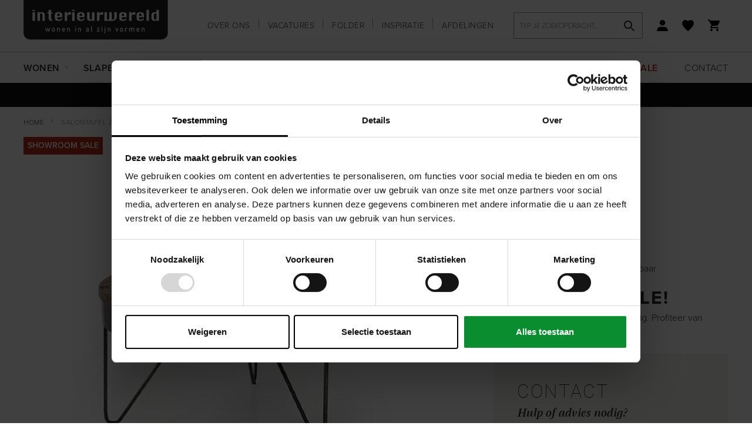

--- FILE ---
content_type: text/html; charset=UTF-8
request_url: https://interieurwereld.nl/salontafel-zelda
body_size: 28324
content:
 <!doctype html><html lang="nl"><head prefix="og: http://ogp.me/ns# fb: http://ogp.me/ns/fb# product: http://ogp.me/ns/product#"> <meta charset="utf-8"/>
<meta name="title" content="Salontafel Zelda Feelings | Interieurwereld van de Belt"/>
<meta name="description" content="Salontafel Zelda is een rondvormig model gemaakt van vintagehout. De tafel heeft een stalen onderstel van betonijzer."/>
<meta name="keywords" content="Salontafel Zelda"/>
<meta name="robots" content="INDEX,FOLLOW"/>
<meta name="viewport" content="width=device-width, initial-scale=1"/>
<meta name="format-detection" content="telephone=no"/>
<title>Salontafel Zelda Feelings | Interieurwereld van de Belt</title>
<link  rel="stylesheet" type="text/css"  media="all" href="https://interieurwereld.nl/static/version1768837070/frontend/Gaaf/interieurwereld/nl_NL/FeedbackCompany_TheFeedbackCompany/css/widget.min.css" />
<link  rel="stylesheet" type="text/css"  media="all" href="https://interieurwereld.nl/static/version1768837070/frontend/Gaaf/interieurwereld/nl_NL/css/styles-m.min.css" />
<link  rel="stylesheet" type="text/css"  media="all" href="https://interieurwereld.nl/static/version1768837070/frontend/Gaaf/interieurwereld/nl_NL/Amasty_Customform/css/form-builder.min.css" />
<link  rel="stylesheet" type="text/css"  media="all" href="https://interieurwereld.nl/static/version1768837070/frontend/Gaaf/interieurwereld/nl_NL/Amasty_Customform/css/form-render.min.css" />
<link  rel="stylesheet" type="text/css"  media="all" href="https://interieurwereld.nl/static/version1768837070/frontend/Gaaf/interieurwereld/nl_NL/Amasty_Base/vendor/slick/amslick.min.css" />
<link  rel="stylesheet" type="text/css"  media="all" href="https://interieurwereld.nl/static/version1768837070/frontend/Gaaf/interieurwereld/nl_NL/Amasty_ShopbyBase/css/swiper.min.css" />
<link  rel="stylesheet" type="text/css"  media="all" href="https://interieurwereld.nl/static/version1768837070/frontend/Gaaf/interieurwereld/nl_NL/Mageplaza_Core/css/font-awesome.min.css" />
<link  rel="stylesheet" type="text/css"  media="all" href="https://interieurwereld.nl/static/version1768837070/frontend/Gaaf/interieurwereld/nl_NL/Mageplaza_Core/css/magnific-popup.min.css" />
<link  rel="stylesheet" type="text/css"  media="all" href="https://interieurwereld.nl/static/version1768837070/frontend/Gaaf/interieurwereld/nl_NL/mage/gallery/gallery.min.css" />
<link  rel="stylesheet" type="text/css"  media="all" href="https://interieurwereld.nl/static/version1768837070/frontend/Gaaf/interieurwereld/nl_NL/Mollie_Payment/css/styles.min.css" />
<link  rel="stylesheet" type="text/css"  media="screen and (min-width: 768px)" href="https://interieurwereld.nl/static/version1768837070/frontend/Gaaf/interieurwereld/nl_NL/css/styles-l.min.css" />
<link  rel="stylesheet" type="text/css"  media="print" href="https://interieurwereld.nl/static/version1768837070/frontend/Gaaf/interieurwereld/nl_NL/css/print.min.css" />
<link  rel="stylesheet" type="text/css"  rel="stylesheet" href="https://use.typekit.net/vla3ngn.css" />

<link  rel="canonical" href="https://interieurwereld.nl/salontafel-zelda" />
<link  rel="icon" type="image/x-icon" href="https://interieurwereld.nl/media/favicon/websites/1/iw-favicon.png" />
<link  rel="shortcut icon" type="image/x-icon" href="https://interieurwereld.nl/media/favicon/websites/1/iw-favicon.png" />
<meta name="google-site-verification" content="CxEpILdaztd7iud7187QHBf-qPUUrDYWghfKfzqJqL4" />
<meta name="p:domain_verify" content="56d4b7205090e9b6461ca77e490844dc"/>
<meta name="p:domain_verify" content="ywBPlPABjMcHxgtIb3EBhBwrJ0WLyOcf"/>


<!-- TikTok Pixel Code -->

<!-- End TikTok Pixel Code -->     
       <script>
        window.getWpGA4Cookie = function(name) {
            match = document.cookie.match(new RegExp(name + '=([^;]+)'));
            if (match) return decodeURIComponent(match[1].replace(/\+/g, ' ')) ;
        };

        window.dataLayer = window.dataLayer || [];
                var dl4Objects = [{"pageName":"Salontafel Zelda","pageType":"product","ecommerce":{"items":[{"item_name":"Salontafel Zelda","item_id":"833","price":"89.50","item_brand":"Feelings","item_category":"Wonen","currency":"EUR","item_stock_status":"Out of stock","item_sale_product":"No","item_reviews_count":"0","item_reviews_score":"0"}]},"event":"view_item"}];
        for (var i in dl4Objects) {
            window.dataLayer.push({ecommerce: null});
            window.dataLayer.push(dl4Objects[i]);
        }
         var wpGA4Cookies = ['wp_ga4_customerId','wp_ga4_customerGroup'];
        wpGA4Cookies.map(function(cookieName) {
            var cookieValue = window.getWpGA4Cookie(cookieName);
            if (cookieValue) {
                var dl4Object = {};
                dl4Object[cookieName.replace('wp_ga4_', '')] = cookieValue;
                window.dataLayer.push(dl4Object);
            }
        });</script>
<!-- Preconnect voor sneller laden -->
    <link rel="preconnect" href="https://www.googletagmanager.com">
    <link rel="preconnect" href="https://www.google-analytics.com">
    <link rel="dns-prefetch" href="https://www.googletagmanager.com">
    <link rel="dns-prefetch" href="https://www.google-analytics.com">
    
    <!-- Google Tag Manager - OPTIMIZED -->
    <script data-cookieconsent="ignore" data-cfasync="false">(function(w,d,s,l,i){w[l]=w[l]||[];w[l].push({'gtm.start':
    new Date().getTime(),event:'gtm.js'});var f=d.getElementsByTagName(s)[0],
    j=d.createElement(s),dl=l!='dataLayer'?'&l='+l:'';j.async=true;j.src=
    'https://www.googletagmanager.com/gtm.js?id='+i+dl;j.setAttribute('data-cookieconsent','ignore');j.setAttribute('data-cfasync','false');f.parentNode.insertBefore(j,f);
    })(window,document,'script','dataLayer','GTM-MKWZQSR');</script>
    <!-- End Google Tag Manager -->

<!-- Start VWO Async SmartCode -->
<link rel="preconnect" href="https://dev.visualwebsiteoptimizer.com" />
<script type='text/javascript' id='vwoCode'>
window._vwo_code ||
(function () {
var w=window,
d=document;
var account_id=743180,
version=2.2,
settings_tolerance=2000,
hide_element='body',
hide_element_style = 'opacity:0 !important;filter:alpha(opacity=0) !important;background:none !important';
/* DO NOT EDIT BELOW THIS LINE */
if(f=!1,v=d.querySelector('#vwoCode'),cc={},-1<d.URL.indexOf('__vwo_disable__')||w._vwo_code)return;try{var e=JSON.parse(localStorage.getItem('_vwo_'+account_id+'_config'));cc=e&&'object'==typeof e?e:{}}catch(e){}function r(t){try{return decodeURIComponent(t)}catch(e){return t}}var s=function(){var e={combination:[],combinationChoose:[],split:[],exclude:[],uuid:null,consent:null,optOut:null},t=d.cookie||'';if(!t)return e;for(var n,i,o=/(?:^|;\s*)(?:(_vis_opt_exp_(\d+)_combi=([^;]*))|(_vis_opt_exp_(\d+)_combi_choose=([^;]*))|(_vis_opt_exp_(\d+)_split=([^:;]*))|(_vis_opt_exp_(\d+)_exclude=[^;]*)|(_vis_opt_out=([^;]*))|(_vwo_global_opt_out=[^;]*)|(_vwo_uuid=([^;]*))|(_vwo_consent=([^;]*)))/g;null!==(n=o.exec(t));)try{n[1]?e.combination.push({id:n[2],value:r(n[3])}):n[4]?e.combinationChoose.push({id:n[5],value:r(n[6])}):n[7]?e.split.push({id:n[8],value:r(n[9])}):n[10]?e.exclude.push({id:n[11]}):n[12]?e.optOut=r(n[13]):n[14]?e.optOut=!0:n[15]?e.uuid=r(n[16]):n[17]&&(i=r(n[18]),e.consent=i&&3<=i.length?i.substring(0,3):null)}catch(e){}return e}();function i(){var e=function(){if(w.VWO&&Array.isArray(w.VWO))for(var e=0;e<w.VWO.length;e++){var t=w.VWO[e];if(Array.isArray(t)&&('setVisitorId'===t[0]||'setSessionId'===t[0]))return!0}return!1}(),t='a='+account_id+'&u='+encodeURIComponent(w._vis_opt_url||d.URL)+'&vn='+version+'&ph=1'+('undefined'!=typeof platform?'&p='+platform:'')+'&st='+w.performance.now();e||((n=function(){var e,t=[],n={},i=w.VWO&&w.VWO.appliedCampaigns||{};for(e in i){var o=i[e]&&i[e].v;o&&(t.push(e+'-'+o+'-1'),n[e]=!0)}if(s&&s.combination)for(var r=0;r<s.combination.length;r++){var a=s.combination[r];n[a.id]||t.push(a.id+'-'+a.value)}return t.join('|')}())&&(t+='&c='+n),(n=function(){var e=[],t={};if(s&&s.combinationChoose)for(var n=0;n<s.combinationChoose.length;n++){var i=s.combinationChoose[n];e.push(i.id+'-'+i.value),t[i.id]=!0}if(s&&s.split)for(var o=0;o<s.split.length;o++)t[(i=s.split[o]).id]||e.push(i.id+'-'+i.value);return e.join('|')}())&&(t+='&cc='+n),(n=function(){var e={},t=[];if(w.VWO&&Array.isArray(w.VWO))for(var n=0;n<w.VWO.length;n++){var i=w.VWO[n];if(Array.isArray(i)&&'setVariation'===i[0]&&i[1]&&Array.isArray(i[1]))for(var o=0;o<i[1].length;o++){var r,a=i[1][o];a&&'object'==typeof a&&(r=a.e,a=a.v,r&&a&&(e[r]=a))}}for(r in e)t.push(r+'-'+e[r]);return t.join('|')}())&&(t+='&sv='+n)),s&&s.optOut&&(t+='&o='+s.optOut);var n=function(){var e=[],t={};if(s&&s.exclude)for(var n=0;n<s.exclude.length;n++){var i=s.exclude[n];t[i.id]||(e.push(i.id),t[i.id]=!0)}return e.join('|')}();return n&&(t+='&e='+n),s&&s.uuid&&(t+='&id='+s.uuid),s&&s.consent&&(t+='&consent='+s.consent),w.name&&-1<w.name.indexOf('_vis_preview')&&(t+='&pM=true'),w.VWO&&w.VWO.ed&&(t+='&ed='+w.VWO.ed),t}code={nonce:v&&v.nonce,library_tolerance:function(){return'undefined'!=typeof library_tolerance?library_tolerance:void 0},settings_tolerance:function(){return cc.sT||settings_tolerance},hide_element_style:function(){return'{'+(cc.hES||hide_element_style)+'}'},hide_element:function(){return performance.getEntriesByName('first-contentful-paint')[0]?'':'string'==typeof cc.hE?cc.hE:hide_element},getVersion:function(){return version},finish:function(e){var t;f||(f=!0,(t=d.getElementById('_vis_opt_path_hides'))&&t.parentNode.removeChild(t),e&&((new Image).src='https://dev.visualwebsiteoptimizer.com/ee.gif?a='+account_id+e))},finished:function(){return f},addScript:function(e){var t=d.createElement('script');t.type='text/javascript',e.src?t.src=e.src:t.text=e.text,v&&t.setAttribute('nonce',v.nonce),d.getElementsByTagName('head')[0].appendChild(t)},load:function(e,t){t=t||{};var n=new XMLHttpRequest;n.open('GET',e,!0),n.withCredentials=!t.dSC,n.responseType=t.responseType||'text',n.onload=function(){if(t.onloadCb)return t.onloadCb(n,e);200===n.status?_vwo_code.addScript({text:n.responseText}):_vwo_code.finish('&e=loading_failure:'+e)},n.onerror=function(){if(t.onerrorCb)return t.onerrorCb(e);_vwo_code.finish('&e=loading_failure:'+e)},n.send()},init:function(){var e,t=this.settings_tolerance();w._vwo_settings_timer=setTimeout(function(){_vwo_code.finish()},t),'body'!==this.hide_element()?(n=d.createElement('style'),e=(t=this.hide_element())?t+this.hide_element_style():'',t=d.getElementsByTagName('head')[0],n.setAttribute('id','_vis_opt_path_hides'),v&&n.setAttribute('nonce',v.nonce),n.setAttribute('type','text/css'),n.styleSheet?n.styleSheet.cssText=e:n.appendChild(d.createTextNode(e)),t.appendChild(n)):(n=d.getElementsByTagName('head')[0],(e=d.createElement('div')).style.cssText='z-index: 2147483647 !important;position: fixed !important;left: 0 !important;top: 0 !important;width: 100% !important;height: 100% !important;background: white !important;',e.setAttribute('id','_vis_opt_path_hides'),e.classList.add('_vis_hide_layer'),n.parentNode.insertBefore(e,n.nextSibling));var n='https://dev.visualwebsiteoptimizer.com/j.php?'+i();-1!==w.location.search.indexOf('_vwo_xhr')?this.addScript({src:n}):this.load(n+'&x=true',{l:1})}};w._vwo_code=code;code.init();})();
</script>
<!-- End VWO Async SmartCode -->
<script type="text/javascript">
  // Zorg dat de VWO eventfunctie beschikbaar is
  window.VWO = window.VWO || [];
  VWO.event = VWO.event || function () {
    VWO.push(["event"].concat([].slice.call(arguments)));
  };

  // Luister naar klik op aangepaste CTA-knoppen
  document.addEventListener('click', function(e) {
    var target = e.target.closest('.action.primary.tocart, #product-addtoquote-button, button.action.primary, a.primary.action.primary');
    if (target) {
      VWO.event("clickTrigger");
    }
  });
</script>      <!-- BEGIN GOOGLE ANALYTICS 4 CODE --><!-- END GOOGLE ANALYTICS 4 CODE -->  <meta property="og:type" content="product" /><meta property="og:title" content="Salontafel&#x20;Zelda" /><meta property="og:image" content="https://interieurwereld.nl/media/catalog/product/cache/768c0a434c29225430a2b73c89b67a8f/s/a/salontafel_zelda_feelings_interieurwereld_van_de_belt.jpg" /><meta property="og:description" content="VOORRAAD&#x20;SALE&#x21;&#x0D;&#x0A;Nieuw&#x20;uit&#x20;voorraad,&#x20;nu&#x20;extra&#x20;voordelig.&#x20;Profiteer&#x20;van&#x20;kortingen&#x20;tot&#x20;wel&#x20;70&#x25;.&#x20;OP&#x3D;OP." /><meta property="og:url" content="https://interieurwereld.nl/salontafel-zelda" /> <meta property="product:price:amount" content="89.5"/> <meta property="product:price:currency" content="EUR"/> </head><body id="has-message"  data-container="body" data-mage-init='{"loaderAjax": {}, "loader": { "icon": "https://interieurwereld.nl/static/version1768837070/frontend/Gaaf/interieurwereld/nl_NL/images/loader-2.gif"}}' id="html-body" class="catalog-product-view product-salontafel-zelda page-layout-1column">   <!-- Google Tag Manager (noscript) -->
<noscript><iframe src="https://www.googletagmanager.com/ns.html?id=GTM-MKWZQSR"
height="0" width="0" style="display:none;visibility:hidden"></iframe></noscript>
<!-- End Google Tag Manager (noscript) -->          <div class="cookie-status-message" id="cookie-status">The store will not work correctly in the case when cookies are disabled.</div>     <noscript><div class="message global noscript"><div class="content"><p><strong>JavaScript lijkt te zijn uitgeschakeld in je browser.</strong> <span> Voor de beste gebruikerservaring, zorg ervoor dat javascript ingeschakeld is voor je browser.</span></p></div></div></noscript>              <!-- Enter a Container ID (Gaaf - digital agency -> Google Tag Manager -> Container ID) to enable Google Tag Manager --><div class="page-wrapper"><header class="page-header"><div class="header content"><div class="row"><div class="col-xs-12"><div class="row row-equal"><div class="col-xs-12 col-sm-4 col-md-3"> <div class="row"><div class="col-xs-3 visible-xs"><span class="action nav-toggle"><div>Menu</div><span>Toggle Nav</span></span> <span class="action search-toggle"></span></div><div class="col-xs-6 col-sm-12 col-center"><a class="logo" href="https://interieurwereld.nl/" title="Interieurwereld" aria-label="store logo"><img loading="lazy" src="https://interieurwereld.nl/static/version1768837070/frontend/Gaaf/interieurwereld/nl_NL/images/logo.svg" title="Interieurwereld" alt="Interieurwereld" width="170" height="70" /></a></div><div class="col-xs-3 visible-xs col-right"><div class="wishlist wishlist--top">  <div class="link wishlist" data-bind="scope: 'wishlist'"><a title="Favorieten" class="no-display" href="https://interieurwereld.nl/guestwishlist/" data-label="Favorieten" data-bind="css: {'no-display': !wishlist().counter}"><!-- ko if: wishlist().counter --><span data-bind="text: wishlist().counter" class="counter qty"></span> <!-- /ko --></a></div></div><div class="minicart-menu minicart-menu--top"> <div data-block="minicart-mobile" class="minicart-wrapper minicart-wrapper--mobile"><a title="Winkelwagen" class="action gotocart" href="https://interieurwereld.nl/checkout/cart/" data-bind="scope: 'minicart_content'"><span class="text">Winkelwagen</span> <span class="counter qty empty" data-bind="css: { empty: !!getCartParam('summary_count') == false && !isLoading() }, blockLoader: isLoading"><span class="counter-number"><!-- ko text: getCartParam('summary_count') --><!-- /ko --></span> <span class="counter-label"><!-- ko if: getCartParam('summary_count') --><!-- ko text: getCartParam('summary_count') --><!-- /ko --><!-- ko i18n: 'items' --><!-- /ko --><!-- /ko --></span></span></a>  </div></div></div></div></div><div class="col-xs-12 col-sm-8 col-md-9"><div class="header__inner__wrapper"><div class="header__inner"><ul class="list list--inline list--header">
<li class="nav item"><a class="header-links" href="/over-ons/" title="Over ons">Over ons</a></li>
<li class="nav item"><a class="header-links" href="/vacatures/" title="Vacatures">Vacatures</a></li>
<li class="nav item"><a class="header-links" href="/folder/" title="Folder">Folder</a></li>
<li class="nav item"><a href="https://interieurwereld.nl/blog" title="Blog">Inspiratie</a></li>
<li class="nav item"><a class="header-links" href="/afdelingen/" title="Afdelingen">Afdelingen</a></li>
</ul>  <div class="block block-search"><div class="block block-title"><strong>Zoek</strong></div><div class="block block-content"><form class="form minisearch" id="search_mini_form" action="https://interieurwereld.nl/catalogsearch/result/" method="get"><div class="field search"><label class="label" for="search" data-role="minisearch-label"><span>Zoek</span></label> <div class="control"><input id="search"  type="text" name="q" value="" placeholder="Typ&#x20;je&#x20;zoekopdracht&#x2026;" class="input-text" maxlength="128" role="combobox" aria-haspopup="false" aria-autocomplete="both" autocomplete="off" aria-expanded="false"/><div id="search_autocomplete" class="search-autocomplete"></div> <div class="nested"><a class="action advanced" href="https://interieurwereld.nl/catalogsearch/advanced/" data-action="advanced-search">Geavanceerd zoeken</a></div></div></div><div class="actions"><button type="submit" title="Zoek" class="action search" aria-label="Search" ><span>Zoek</span></button></div></form></div></div> <div class="link authorization-link" data-label="of"> <a title="Account" href="https://interieurwereld.nl/customer/account/login/referer/aHR0cHM6Ly9pbnRlcmlldXJ3ZXJlbGQubmwvc2Fsb250YWZlbC16ZWxkYQ%2C%2C/"></a>  </div>  <div class="link wishlist" data-bind="scope: 'wishlist'"><a title="Favorieten" class="no-display" href="https://interieurwereld.nl/guestwishlist/" data-label="Favorieten" data-bind="css: {'no-display': !wishlist().counter}"><!-- ko if: wishlist().counter --><span data-bind="text: wishlist().counter" class="counter qty"></span> <!-- /ko --></a></div> <div data-block="minicart" class="minicart-wrapper"><a title="Winkelwagen" class="action gotocart gotocart--secondary" href="https://interieurwereld.nl/checkout/cart/" data-bind="scope: 'minicart_content'"><span class="counter qty empty" data-bind="css: { empty: !!getCartParam('summary_count') == false && !isLoading() }, blockLoader: isLoading"><span class="counter-number"><!-- ko text: getCartParam('summary_count') --><!-- /ko --></span> <span class="counter-label"><!-- ko if: getCartParam('summary_count') --><!-- ko text: getCartParam('summary_count') --><!-- /ko --><!-- ko i18n: 'items' --><!-- /ko --><!-- /ko --></span></span></a>    </div></div></div></div></div></div></div></div><div class="sections nav-sections nav-sections-custom"><div class="section-item-content nav-sections-item-content"> <div class="visible-xs">  <div class="block block-search"><div class="block block-title"><strong>Zoek</strong></div><div class="block block-content"><form class="form minisearch" id="search_mini_form_mobile" action="https://interieurwereld.nl/catalogsearch/result/" method="get"><div class="field search"><label class="label" for="search" data-role="minisearch-label"><span>Typ je zoekopdracht…</span></label> <div class="control"><input id="search-mobile" data-mage-init='{"quickSearch":{ "formSelector":"#search_mini_form_mobile", "url":"https://interieurwereld.nl/search/ajax/suggest/", "destinationSelector":"#search_autocomplete", "minSearchLength":"2"} }' type="text" name="q" value="" placeholder="Typ&#x20;je&#x20;zoekopdracht&#x2026;" class="input-text" maxlength="128" role="combobox" aria-haspopup="false" aria-autocomplete="both" autocomplete="off" aria-expanded="false"/><div id="search_autocomplete" class="search-autocomplete"></div></div></div><div class="actions"><button type="submit" title="Zoek" class="action search" aria-label="Search" ><span>Zoek</span></button></div></form></div></div></div><div class="megamenu"><div class="row"><div class="col-xs-12"><nav class="navigation" data-action="navigation"><ul><li><a title="Wonen" class="category-item" id="25" href="https://interieurwereld.nl/wonen"><span>Wonen</span></a></li><li><a title="Slapen" class="category-item" id="31" href="https://interieurwereld.nl/slapen"><span>Slapen</span></a></li><li><a title="Vloer & Raam" class="category-item" id="59" href="https://interieurwereld.nl/vloer-en-raam"><span>Vloer & Raam</span></a></li><li><a title="Verlichting" class="category-item" id="42" href="https://interieurwereld.nl/verlichting"><span>Verlichting</span></a></li><li><a title="Accessoires" class="category-item" id="48" href="https://interieurwereld.nl/accessoires"><span>Accessoires</span></a></li></ul></nav><div class="navigation navigation--secondary"><ul>
<li><a class="header-links" href="/merken/" title="Merken">Merken</a></li>
<li><a href="/advies" title="Advies">Advies</a></li>
<li><a href="/acties" title="Acties">Acties</a></li>
<li><strong><a href="/outlet" title="Sale">Sale</a></strong></li>
<li><a href="/contact" title="Contact">Contact</a></li>
</ul></div></div></div><div class="megamenu-menu"><div class="megamenu-menu__inner"><div class="category-menu col-sm-12" id="categorymenu25">
                        <div class="row row-equal row-sm-xs"><div class="col-xs-12 col-md-2 col-sm-3 col-xs-active-hidden">
                                <div class="category-option-header visible-xs">
                                    <div class="category-option-back">Alle categorieën</div>
                                </div>
                                <ul class="category-menu-list">
                                    <li class="category-menu-list-item has-children">
                            <a title="Banken" class="category-sub-menu-link" id="26" href="https://interieurwereld.nl/wonen/banken">Banken</a>
                        </li><li class="category-menu-list-item has-children">
                            <a title="Fauteuils" class="category-sub-menu-link" id="27" href="https://interieurwereld.nl/wonen/fauteuils">Fauteuils</a>
                        </li><li class="category-menu-list-item has-children">
                            <a title="Stoelen" class="category-sub-menu-link" id="28" href="https://interieurwereld.nl/wonen/stoelen">Stoelen</a>
                        </li><li class="category-menu-list-item has-children">
                            <a title="Kasten" class="category-sub-menu-link" id="29" href="https://interieurwereld.nl/wonen/kasten">Kasten</a>
                        </li><li class="category-menu-list-item has-children">
                            <a title="Tafels" class="category-sub-menu-link" id="30" href="https://interieurwereld.nl/wonen/tafels">Tafels</a>
                        </li><li class="category-menu-list-item has-children">
                            <a title="Accessoires" class="category-sub-menu-link" id="235" href="https://interieurwereld.nl/wonen/accessoires">Accessoires</a>
                        </li><li class="category-menu-list-item has-children">
                            <a title="Verlichting " class="category-sub-menu-link" id="242" href="https://interieurwereld.nl/wonen/verlichting">Verlichting </a>
                        </li><li class="category-menu-list-item has-children">
                            <a title="Onderhoudsmiddelen" class="category-sub-menu-link" id="251" href="https://interieurwereld.nl/wonen/onderhoudsmiddelen">Onderhoudsmiddelen</a>
                        </li><li class="category-menu-list-item">
                            <a title="New arrivals" class="category-sub-menu-link" id="327" href="https://interieurwereld.nl/wonen/new-arrivals">New arrivals</a>
                        </li>
                                </ul>
                            </div><div class="col-xs-12 col-sm-4 col-safari">
                                <div class="category-sub-menu" id="categorysubmenu26"><div class="category-option-back-sub category-option-back-sub-secondary visible-xs">Banken</div>
                        <div class="menu-item-wrapper">
                           <ul class="category-sub-menu-parent">
                              <li><a title="Banken" class="category-sub-item" id="26" href="https://interieurwereld.nl/wonen/banken">Alle Banken</a></li>
                           </ul><ul class="category-sub-menu-item">
                                <li>
                                    <a title="Zitbanken" class="category-sub-item" id="133" href="https://interieurwereld.nl/wonen/banken/zitbanken">Zitbanken</a>
                                </li>
                            </ul><ul class="category-sub-menu-item">
                                <li>
                                    <a title="Hoekbanken" class="category-sub-item" id="67" href="https://interieurwereld.nl/wonen/banken/hoekbanken">Hoekbanken</a>
                                </li>
                            </ul><ul class="category-sub-menu-item">
                                <li>
                                    <a title="Relaxbanken" class="category-sub-item" id="135" href="https://interieurwereld.nl/wonen/banken/relaxbanken">Relaxbanken</a>
                                </li>
                            </ul><ul class="category-sub-menu-item">
                                <li>
                                    <a title="Hockers (banken)" class="category-sub-item" id="68" href="https://interieurwereld.nl/wonen/banken/hockers-banken">Hockers (banken)</a>
                                </li>
                            </ul><ul class="category-sub-menu-item">
                                <li>
                                    <a title="Loveseats" class="category-sub-item" id="69" href="https://interieurwereld.nl/wonen/banken/loveseats">Loveseats</a>
                                </li>
                            </ul><ul class="category-sub-menu-item">
                                <li>
                                    <a title="Slaapbanken" class="category-sub-item" id="70" href="https://interieurwereld.nl/wonen/banken/slaapbanken">Slaapbanken</a>
                                </li>
                            </ul><ul class="category-sub-menu-item">
                                <li>
                                    <a title="Elementenbanken" class="category-sub-item" id="385" href="https://interieurwereld.nl/wonen/banken/elementenbanken">Elementenbanken</a>
                                </li>
                            </ul></div></div><div class="category-sub-menu" id="categorysubmenu27"><div class="category-option-back-sub category-option-back-sub-secondary visible-xs">Fauteuils</div>
                        <div class="menu-item-wrapper">
                           <ul class="category-sub-menu-parent">
                              <li><a title="Fauteuils" class="category-sub-item" id="27" href="https://interieurwereld.nl/wonen/fauteuils">Alle Fauteuils</a></li>
                           </ul><ul class="category-sub-menu-item">
                                <li>
                                    <a title="Fauteuils" class="category-sub-item" id="71" href="https://interieurwereld.nl/wonen/fauteuils/fauteuils">Fauteuils</a>
                                </li>
                            </ul><ul class="category-sub-menu-item">
                                <li>
                                    <a title="Relaxfauteuils" class="category-sub-item" id="72" href="https://interieurwereld.nl/wonen/fauteuils/relaxfauteuils">Relaxfauteuils</a>
                                </li>
                            </ul><ul class="category-sub-menu-item">
                                <li>
                                    <a title="Draaifauteuils" class="category-sub-item" id="73" href="https://interieurwereld.nl/wonen/fauteuils/draaifauteuils">Draaifauteuils</a>
                                </li>
                            </ul><ul class="category-sub-menu-item">
                                <li>
                                    <a title="Hockers (Fauteuils)" class="category-sub-item" id="74" href="https://interieurwereld.nl/wonen/fauteuils/hockers-fauteuils">Hockers (Fauteuils)</a>
                                </li>
                            </ul><ul class="category-sub-menu-item">
                                <li>
                                    <a title="Sta-op fauteuils" class="category-sub-item" id="313" href="https://interieurwereld.nl/wonen/fauteuils/sta-op-fauteuils">Sta-op fauteuils</a>
                                </li>
                            </ul></div></div><div class="category-sub-menu" id="categorysubmenu28"><div class="category-option-back-sub category-option-back-sub-secondary visible-xs">Stoelen</div>
                        <div class="menu-item-wrapper">
                           <ul class="category-sub-menu-parent">
                              <li><a title="Stoelen" class="category-sub-item" id="28" href="https://interieurwereld.nl/wonen/stoelen">Alle Stoelen</a></li>
                           </ul><ul class="category-sub-menu-item">
                                <li>
                                    <a title="Eetkamerstoelen" class="category-sub-item" id="76" href="https://interieurwereld.nl/wonen/stoelen/eetkamerstoelen">Eetkamerstoelen</a>
                                </li>
                            </ul><ul class="category-sub-menu-item">
                                <li>
                                    <a title="Barstoelen & krukken" class="category-sub-item" id="77" href="https://interieurwereld.nl/wonen/stoelen/barstoelen-krukken">Barstoelen & krukken</a>
                                </li>
                            </ul><ul class="category-sub-menu-item">
                                <li>
                                    <a title="Eetkamerbanken" class="category-sub-item" id="78" href="https://interieurwereld.nl/wonen/stoelen/eetkamerbanken">Eetkamerbanken</a>
                                </li>
                            </ul></div></div><div class="category-sub-menu" id="categorysubmenu29"><div class="category-option-back-sub category-option-back-sub-secondary visible-xs">Kasten</div>
                        <div class="menu-item-wrapper">
                           <ul class="category-sub-menu-parent">
                              <li><a title="Kasten" class="category-sub-item" id="29" href="https://interieurwereld.nl/wonen/kasten">Alle Kasten</a></li>
                           </ul><ul class="category-sub-menu-item">
                                <li>
                                    <a title="Boekenkasten" class="category-sub-item" id="80" href="https://interieurwereld.nl/wonen/kasten/boekenkasten">Boekenkasten</a>
                                </li>
                            </ul><ul class="category-sub-menu-item">
                                <li>
                                    <a title="Buffetkasten" class="category-sub-item" id="81" href="https://interieurwereld.nl/wonen/kasten/buffetkasten">Buffetkasten</a>
                                </li>
                            </ul><ul class="category-sub-menu-item">
                                <li>
                                    <a title="Opbergkasten" class="category-sub-item" id="82" href="https://interieurwereld.nl/wonen/kasten/opbergkasten">Opbergkasten</a>
                                </li>
                            </ul><ul class="category-sub-menu-item">
                                <li>
                                    <a title="Roomdividers" class="category-sub-item" id="83" href="https://interieurwereld.nl/wonen/kasten/roomdividers">Roomdividers</a>
                                </li>
                            </ul><ul class="category-sub-menu-item">
                                <li>
                                    <a title="Vitrinekasten" class="category-sub-item" id="84" href="https://interieurwereld.nl/wonen/kasten/vitrinekasten">Vitrinekasten</a>
                                </li>
                            </ul><ul class="category-sub-menu-item">
                                <li>
                                    <a title="Wandkasten" class="category-sub-item" id="85" href="https://interieurwereld.nl/wonen/kasten/wandkasten">Wandkasten</a>
                                </li>
                            </ul><ul class="category-sub-menu-item">
                                <li>
                                    <a title="TV-meubels" class="category-sub-item" id="86" href="https://interieurwereld.nl/wonen/kasten/tv-kasten">TV-meubels</a>
                                </li>
                            </ul><ul class="category-sub-menu-item">
                                <li>
                                    <a title="Dressoirs" class="category-sub-item" id="87" href="https://interieurwereld.nl/wonen/kasten/dressoirs">Dressoirs</a>
                                </li>
                            </ul><ul class="category-sub-menu-item">
                                <li>
                                    <a title="Ladekasten" class="category-sub-item" id="136" href="https://interieurwereld.nl/wonen/kasten/ladekasten">Ladekasten</a>
                                </li>
                            </ul><ul class="category-sub-menu-item">
                                <li>
                                    <a title="Kasten op maat" class="category-sub-item" id="145" href="https://interieurwereld.nl/wonen/kasten/kasten-op-maat">Kasten op maat</a>
                                </li>
                            </ul></div></div><div class="category-sub-menu" id="categorysubmenu30"><div class="category-option-back-sub category-option-back-sub-secondary visible-xs">Tafels</div>
                        <div class="menu-item-wrapper">
                           <ul class="category-sub-menu-parent">
                              <li><a title="Tafels" class="category-sub-item" id="30" href="https://interieurwereld.nl/wonen/tafels">Alle Tafels</a></li>
                           </ul><ul class="category-sub-menu-item">
                                <li>
                                    <a title="Eettafels" class="category-sub-item" id="90" href="https://interieurwereld.nl/wonen/tafels/eettafels">Eettafels</a>
                                </li>
                            </ul><ul class="category-sub-menu-item">
                                <li>
                                    <a title="Bartafels" class="category-sub-item" id="91" href="https://interieurwereld.nl/wonen/tafels/bartafels">Bartafels</a>
                                </li>
                            </ul><ul class="category-sub-menu-item">
                                <li>
                                    <a title="Salontafels" class="category-sub-item" id="92" href="https://interieurwereld.nl/wonen/tafels/salontafels">Salontafels</a>
                                </li>
                            </ul><ul class="category-sub-menu-item">
                                <li>
                                    <a title="Bijzettafels" class="category-sub-item" id="93" href="https://interieurwereld.nl/wonen/tafels/bijzettafels">Bijzettafels</a>
                                </li>
                            </ul><ul class="category-sub-menu-item">
                                <li>
                                    <a title="Wandtafels" class="category-sub-item" id="94" href="https://interieurwereld.nl/wonen/tafels/wandtafels">Wandtafels</a>
                                </li>
                            </ul><ul class="category-sub-menu-item">
                                <li>
                                    <a title="Uitschuiftafels" class="category-sub-item" id="259" href="https://interieurwereld.nl/wonen/tafels/uitschuiftafels">Uitschuiftafels</a>
                                </li>
                            </ul></div></div><div class="category-sub-menu" id="categorysubmenu235"><div class="category-option-back-sub category-option-back-sub-secondary visible-xs">Accessoires</div>
                        <div class="menu-item-wrapper">
                           <ul class="category-sub-menu-parent">
                              <li><a title="Accessoires" class="category-sub-item" id="235" href="https://interieurwereld.nl/wonen/accessoires">Alle Accessoires</a></li>
                           </ul><ul class="category-sub-menu-item">
                                <li>
                                    <a title="Vloerkleden" class="category-sub-item" id="236" href="https://interieurwereld.nl/wonen/accessoires-vloerkleden">Vloerkleden</a>
                                </li>
                            </ul><ul class="category-sub-menu-item">
                                <li>
                                    <a title="Wanddecoratie " class="category-sub-item" id="237" href="https://interieurwereld.nl/wonen/wanddecoratie">Wanddecoratie </a>
                                </li>
                            </ul><ul class="category-sub-menu-item">
                                <li>
                                    <a title="Sierkussens & plaids" class="category-sub-item" id="238" href="https://interieurwereld.nl/wonen/sierkussens-plaids">Sierkussens & plaids</a>
                                </li>
                            </ul><ul class="category-sub-menu-item">
                                <li>
                                    <a title="Woonaccessoires" class="category-sub-item" id="239" href="https://interieurwereld.nl/wonen/woonaccessoires">Woonaccessoires</a>
                                </li>
                            </ul><ul class="category-sub-menu-item">
                                <li>
                                    <a title="Poefen en krukjes" class="category-sub-item" id="240" href="https://interieurwereld.nl/wonen/poefen-en-krukjes">Poefen en krukjes</a>
                                </li>
                            </ul><ul class="category-sub-menu-item">
                                <li>
                                    <a title="Servies" class="category-sub-item" id="241" href="https://interieurwereld.nl/wonen/servies">Servies</a>
                                </li>
                            </ul><ul class="category-sub-menu-item">
                                <li>
                                    <a title="Dierenmand" class="category-sub-item" id="455" href="https://interieurwereld.nl/wonen/accessoires/dierenmand">Dierenmand</a>
                                </li>
                            </ul></div></div><div class="category-sub-menu" id="categorysubmenu242"><div class="category-option-back-sub category-option-back-sub-secondary visible-xs">Verlichting </div>
                        <div class="menu-item-wrapper">
                           <ul class="category-sub-menu-parent">
                              <li><a title="Verlichting " class="category-sub-item" id="242" href="https://interieurwereld.nl/wonen/verlichting">Alle Verlichting </a></li>
                           </ul><ul class="category-sub-menu-item">
                                <li>
                                    <a title="Hanglampen" class="category-sub-item" id="243" href="https://interieurwereld.nl/wonen/verlichting/hanglampen">Hanglampen</a>
                                </li>
                            </ul><ul class="category-sub-menu-item">
                                <li>
                                    <a title="Tafellampen" class="category-sub-item" id="244" href="https://interieurwereld.nl/wonen/verlichting/tafellampen">Tafellampen</a>
                                </li>
                            </ul><ul class="category-sub-menu-item">
                                <li>
                                    <a title="Vloerlampen" class="category-sub-item" id="245" href="https://interieurwereld.nl/wonen/verlichting/vloerlampen">Vloerlampen</a>
                                </li>
                            </ul><ul class="category-sub-menu-item">
                                <li>
                                    <a title="Wandlampen" class="category-sub-item" id="246" href="https://interieurwereld.nl/wonen/verlichting/wandlampen">Wandlampen</a>
                                </li>
                            </ul><ul class="category-sub-menu-item">
                                <li>
                                    <a title="Lampenkappen" class="category-sub-item" id="247" href="https://interieurwereld.nl/wonen/verlichting/lampenkappen">Lampenkappen</a>
                                </li>
                            </ul><ul class="category-sub-menu-item">
                                <li>
                                    <a title="Lichtbronnen" class="category-sub-item" id="248" href="https://interieurwereld.nl/wonen/verlichting/lichtbronnen">Lichtbronnen</a>
                                </li>
                            </ul></div></div><div class="category-sub-menu" id="categorysubmenu251"><div class="category-option-back-sub category-option-back-sub-secondary visible-xs">Onderhoudsmiddelen</div>
                        <div class="menu-item-wrapper">
                           <ul class="category-sub-menu-parent">
                              <li><a title="Onderhoudsmiddelen" class="category-sub-item" id="251" href="https://interieurwereld.nl/wonen/onderhoudsmiddelen">Alle Onderhoudsmiddelen</a></li>
                           </ul><ul class="category-sub-menu-item">
                                <li>
                                    <a title="Onderhoud voor textiel" class="category-sub-item" id="307" href="https://interieurwereld.nl/wonen/onderhoudsmiddelen/onderhoudsmiddelen-voor-textiel">Onderhoud voor textiel</a>
                                </li>
                            </ul><ul class="category-sub-menu-item">
                                <li>
                                    <a title="Onderhoud voor leer" class="category-sub-item" id="308" href="https://interieurwereld.nl/wonen/onderhoudsmiddelen/onderhoudsmiddelen-voor-leer">Onderhoud voor leer</a>
                                </li>
                            </ul><ul class="category-sub-menu-item">
                                <li>
                                    <a title="Onderhoud voor hout" class="category-sub-item" id="309" href="https://interieurwereld.nl/wonen/onderhoudsmiddelen/onderhoudsmiddelen-voor-hout">Onderhoud voor hout</a>
                                </li>
                            </ul></div></div><div class="category-sub-menu" id="categorysubmenu327"><div class="category-option-back-sub category-option-back-sub-secondary visible-xs">New arrivals</div>
                        <div class="menu-item-wrapper">
                           <ul class="category-sub-menu-parent">
                              <li><a title="New arrivals" class="category-sub-item" id="327" href="https://interieurwereld.nl/wonen/new-arrivals">New arrivals</a></li>
                           </ul></div></div>
                            </div>
                            <div class="col-xs-12 col-md-6 col-sm-5 col-xs-active-hidden">
                                <div class="category-menu-cta">
                                    <div class="row row-equal"><div class="col-xs-12 col-sm-6">  <picture class="visible-md visible-lg hidden-xs hidden-sm"> <source type="image/webp" srcset="https://interieurwereld.nl/media/catalog/category/Mega_Menu_Wonen_-_Desktop_V3-230.webp"> <source type="image/jpg" srcset="https://interieurwereld.nl/media/catalog/category/Mega_Menu_Wonen_-_Desktop_V3.jpg"><img loading="lazy" alt="Persoonlijk" class="visible-md visible-lg hidden-xs hidden-sm" src="https://interieurwereld.nl/media/catalog/category/Mega_Menu_Wonen_-_Desktop_V3.jpg" width="230" height="318"/></picture>  <picture class="visible-xs visible-sm hidden-md hidden-lg"> <source type="image/webp" srcset="https://interieurwereld.nl/media/catalog/category/Mega_Menu_Wonen_-_Mobiel-727.webp"> <source type="image/jpg" srcset="https://interieurwereld.nl/media/catalog/category/Mega_Menu_Wonen_-_Mobiel.jpg"><img loading="lazy" alt="Persoonlijk" class="visible-xs visible-sm hidden-md hidden-lg" src="https://interieurwereld.nl/media/catalog/category/Mega_Menu_Wonen_-_Mobiel.jpg" width="727" height="450"/></picture></div><div class="col-xs-12 col-sm-6 col-no-pd-left col-table-secondary"><div class="category-menu-cta-wrapper"><div class="category-menu-cta__title">Persoonlijk</div><div class="category-menu-cta__subtitle">Interieuradvies</div><div class="category-menu-cta__text">Hulp nodig bij het realiseren van je droominterieur? Afhankelijk van je woonvraag gaat de adviseur aan de slag. </div><a class="action primary" style="FFFFFF" href="/interieuradvies" title="Hulp nodig bij het realiseren van je droominterieur? Afhankelijk van je woonvraag gaat de adviseur aan de slag. ">Plan een afspraak</a></div></div></div>
                                </div>
                            </div>
                        </div>
                    </div><div class="category-menu col-sm-12" id="categorymenu31">
                        <div class="row row-equal row-sm-xs"><div class="col-xs-12 col-md-2 col-sm-3 col-xs-active-hidden">
                                <div class="category-option-header visible-xs">
                                    <div class="category-option-back">Alle categorieën</div>
                                </div>
                                <ul class="category-menu-list">
                                    <li class="category-menu-list-item has-children">
                            <a title="Slaapcollectie" class="category-sub-menu-link" id="267" href="https://interieurwereld.nl/slapen/slaapcollectie">Slaapcollectie</a>
                        </li><li class="category-menu-list-item has-children">
                            <a title="Slaapmerken" class="category-sub-menu-link" id="268" href="https://interieurwereld.nl/slapen/slaapmerken">Slaapmerken</a>
                        </li><li class="category-menu-list-item">
                            <a title="Slaapadvies" class="category-sub-menu-link" id="283" href="https://interieurwereld.nl/slapen/slaapadvies">Slaapadvies</a>
                        </li><li class="category-menu-list-item">
                            <a title="Alles voor slapen" class="category-sub-menu-link" id="357" href="https://interieurwereld.nl/slapen/alles-voor-slapen">Alles voor slapen</a>
                        </li><li class="category-menu-list-item">
                            <a title="Slapen deals " class="category-sub-menu-link" id="358" href="https://interieurwereld.nl/slapen/slapen-deals">Slapen deals </a>
                        </li><li class="category-menu-list-item">
                            <a title="Slapen outlet" class="category-sub-menu-link" id="361" href="https://interieurwereld.nl/slapen/showroom-sale">Slapen outlet</a>
                        </li>
                                </ul>
                            </div><div class="col-xs-12 col-sm-4 col-safari">
                                <div class="category-sub-menu" id="categorysubmenu267"><div class="category-option-back-sub category-option-back-sub-secondary visible-xs">Slaapcollectie</div>
                        <div class="menu-item-wrapper">
                           <ul class="category-sub-menu-parent">
                              <li><a title="Slaapcollectie" class="category-sub-item" id="267" href="https://interieurwereld.nl/slapen/slaapcollectie">Gehele slaapcollectie</a></li>
                           </ul><ul class="category-sub-menu-item">
                                <li>
                                    <a title="Bedbodems" class="category-sub-item" id="34" href="https://interieurwereld.nl/slapen/slaapcollectie/bedbodems">Bedbodems</a>
                                </li>
                            </ul><ul class="category-sub-menu-item">
                                <li>
                                    <a title="Bedtextiel" class="category-sub-item" id="39" href="https://interieurwereld.nl/slapen/slaapcollectie/bedtextiel">Bedtextiel</a>
                                </li>
                            </ul><ul class="category-sub-menu-item">
                                <li>
                                    <a title="Boxsprings" class="category-sub-item" id="32" href="https://interieurwereld.nl/slapen/slaapcollectie/boxsprings">Boxsprings</a>
                                </li>
                            </ul><ul class="category-sub-menu-item">
                                <li>
                                    <a title="Dekbedden" class="category-sub-item" id="38" href="https://interieurwereld.nl/slapen/slaapcollectie/dekbedden">Dekbedden</a>
                                </li>
                            </ul><ul class="category-sub-menu-item">
                                <li>
                                    <a title="Hoofdkussens" class="category-sub-item" id="37" href="https://interieurwereld.nl/slapen/slaapcollectie/hoofdkussens">Hoofdkussens</a>
                                </li>
                            </ul><ul class="category-sub-menu-item">
                                <li>
                                    <a title="Kledingkasten" class="category-sub-item" id="41" href="https://interieurwereld.nl/slapen/slaapcollectie/kledingkasten">Kledingkasten</a>
                                </li>
                            </ul><ul class="category-sub-menu-item">
                                <li>
                                    <a title="Ledikanten" class="category-sub-item" id="33" href="https://interieurwereld.nl/slapen/slaapcollectie/ledikanten">Ledikanten</a>
                                </li>
                            </ul><ul class="category-sub-menu-item">
                                <li>
                                    <a title="Matrassen" class="category-sub-item" id="35" href="https://interieurwereld.nl/slapen/slaapcollectie/matrassen">Matrassen</a>
                                </li>
                            </ul><ul class="category-sub-menu-item">
                                <li>
                                    <a title="Nachtkastjes" class="category-sub-item" id="365" href="https://interieurwereld.nl/slapen/slaapcollectie/nachtkastjes">Nachtkastjes</a>
                                </li>
                            </ul><ul class="category-sub-menu-item">
                                <li>
                                    <a title="Topmatrassen" class="category-sub-item" id="36" href="https://interieurwereld.nl/slapen/slaapcollectie/toppers">Topmatrassen</a>
                                </li>
                            </ul><ul class="category-sub-menu-item">
                                <li>
                                    <a title="Hoofdborden" class="category-sub-item" id="195" href="https://interieurwereld.nl/slapen/slaapcollectie/hoofdborden">Hoofdborden</a>
                                </li>
                            </ul><ul class="category-sub-menu-item">
                                <li>
                                    <a title="Slaapbanken" class="category-sub-item" id="40" href="https://interieurwereld.nl/slapen/slaapcollectie/slaapbanken">Slaapbanken</a>
                                </li>
                            </ul></div><div class="menu-item-wrapper"></div></div><div class="category-sub-menu" id="categorysubmenu268"><div class="category-option-back-sub category-option-back-sub-secondary visible-xs">Slaapmerken</div>
                        <div class="menu-item-wrapper">
                           <ul class="category-sub-menu-parent">
                              <li><a title="Slaapmerken" class="category-sub-item" id="268" href="https://interieurwereld.nl/slapen/slaapmerken">Alle slaapmerken</a></li>
                           </ul><ul class="category-sub-menu-item">
                                <li>
                                    <a title="Auping" class="category-sub-item" id="269" href="https://interieurwereld.nl/slapen/slaapmerken/auping">Auping</a>
                                </li>
                            </ul><ul class="category-sub-menu-item">
                                <li>
                                    <a title="Avek" class="category-sub-item" id="270" href="https://interieurwereld.nl/catalog/category/view/s/avek/id/270/">Avek</a>
                                </li>
                            </ul><ul class="category-sub-menu-item">
                                <li>
                                    <a title="Beddinghouse" class="category-sub-item" id="271" href="https://interieurwereld.nl/catalog/category/view/s/beddinghouse/id/271/">Beddinghouse</a>
                                </li>
                            </ul><ul class="category-sub-menu-item">
                                <li>
                                    <a title="Eastborn" class="category-sub-item" id="287" href="https://interieurwereld.nl/catalog/category/view/s/eastborn/id/287/">Eastborn</a>
                                </li>
                            </ul><ul class="category-sub-menu-item">
                                <li>
                                    <a title="Ergosleep" class="category-sub-item" id="272" href="https://interieurwereld.nl/catalog/category/view/s/ergosleep/id/272/">Ergosleep</a>
                                </li>
                            </ul><ul class="category-sub-menu-item">
                                <li>
                                    <a title="Kayori" class="category-sub-item" id="273" href="https://interieurwereld.nl/catalog/category/view/s/kayori/id/273/">Kayori</a>
                                </li>
                            </ul><ul class="category-sub-menu-item">
                                <li>
                                    <a title="Morgana" class="category-sub-item" id="274" href="https://interieurwereld.nl/catalog/category/view/s/morgana/id/274/">Morgana</a>
                                </li>
                            </ul><ul class="category-sub-menu-item">
                                <li>
                                    <a title="Nolte" class="category-sub-item" id="275" href="https://interieurwereld.nl/catalog/category/view/s/nolte/id/275/">Nolte</a>
                                </li>
                            </ul><ul class="category-sub-menu-item">
                                <li>
                                    <a title="Novamobili" class="category-sub-item" id="293" href="https://interieurwereld.nl/catalog/category/view/s/novamobili/id/293/">Novamobili</a>
                                </li>
                            </ul><ul class="category-sub-menu-item">
                                <li>
                                    <a title="Pullman" class="category-sub-item" id="277" href="https://interieurwereld.nl/catalog/category/view/s/pullman/id/277/">Pullman</a>
                                </li>
                            </ul><ul class="category-sub-menu-item">
                                <li>
                                    <a title="Steel & Stockings" class="category-sub-item" id="282" href="https://interieurwereld.nl/catalog/category/view/s/steel-stockings/id/282/">Steel & Stockings</a>
                                </li>
                            </ul><ul class="category-sub-menu-item">
                                <li>
                                    <a title="Tempur" class="category-sub-item" id="278" href="https://interieurwereld.nl/catalog/category/view/s/tempur/id/278/">Tempur</a>
                                </li>
                            </ul></div><div class="menu-item-wrapper"><ul class="category-sub-menu-item">
                                <li>
                                    <a title="Treca Paris" class="category-sub-item" id="279" href="https://interieurwereld.nl/catalog/category/view/s/treca-paris/id/279/">Treca Paris</a>
                                </li>
                            </ul><ul class="category-sub-menu-item">
                                <li>
                                    <a title="Van Dyck" class="category-sub-item" id="280" href="https://interieurwereld.nl/catalog/category/view/s/van-dyck/id/280/">Van Dyck</a>
                                </li>
                            </ul><ul class="category-sub-menu-item">
                                <li>
                                    <a title="Wiemann" class="category-sub-item" id="281" href="https://interieurwereld.nl/catalog/category/view/s/wiemann/id/281/">Wiemann</a>
                                </li>
                            </ul></div></div><div class="category-sub-menu" id="categorysubmenu283"><div class="category-option-back-sub category-option-back-sub-secondary visible-xs">Slaapadvies</div>
                        <div class="menu-item-wrapper">
                           <ul class="category-sub-menu-parent">
                              <li><a title="Slaapadvies" class="category-sub-item" id="283" href="https://interieurwereld.nl/slapen/slaapadvies">Slaapadvies</a></li>
                           </ul></div></div><div class="category-sub-menu" id="categorysubmenu357"><div class="category-option-back-sub category-option-back-sub-secondary visible-xs">Alles voor slapen</div>
                        <div class="menu-item-wrapper">
                           <ul class="category-sub-menu-parent">
                              <li><a title="Alles voor slapen" class="category-sub-item" id="357" href="https://interieurwereld.nl/slapen/alles-voor-slapen">Alles voor slapen</a></li>
                           </ul></div></div><div class="category-sub-menu" id="categorysubmenu358"><div class="category-option-back-sub category-option-back-sub-secondary visible-xs">Slapen deals </div>
                        <div class="menu-item-wrapper">
                           <ul class="category-sub-menu-parent">
                              <li><a title="Slapen deals " class="category-sub-item" id="358" href="https://interieurwereld.nl/slapen/slapen-deals">Alle slapen deals</a></li>
                           </ul></div></div><div class="category-sub-menu" id="categorysubmenu361"><div class="category-option-back-sub category-option-back-sub-secondary visible-xs">Slapen outlet</div>
                        <div class="menu-item-wrapper">
                           <ul class="category-sub-menu-parent">
                              <li><a title="Slapen outlet" class="category-sub-item" id="361" href="https://interieurwereld.nl/slapen/showroom-sale">Slapen outlet </a></li>
                           </ul></div></div>
                            </div>
                            <div class="col-xs-12 col-md-6 col-sm-5 col-xs-active-hidden">
                                <div class="category-menu-cta">
                                    <div class="row row-equal"><div class="col-xs-12 col-sm-6">  <picture class="visible-md visible-lg hidden-xs hidden-sm"> <source type="image/webp" srcset="https://interieurwereld.nl/media/catalog/category/Mega_Menu_Slapen_-_Desktop-230.webp"> <source type="image/jpg" srcset="https://interieurwereld.nl/media/catalog/category/Mega_Menu_Slapen_-_Desktop.jpg"><img loading="lazy" alt="Persoonlijk" class="visible-md visible-lg hidden-xs hidden-sm" src="https://interieurwereld.nl/media/catalog/category/Mega_Menu_Slapen_-_Desktop.jpg" width="230" height="318"/></picture>  <picture class="visible-xs visible-sm hidden-md hidden-lg"> <source type="image/webp" srcset="https://interieurwereld.nl/media/catalog/category/Mega_Menu_Slapen_-_Mobiel-727.webp"> <source type="image/jpg" srcset="https://interieurwereld.nl/media/catalog/category/Mega_Menu_Slapen_-_Mobiel.jpg"><img loading="lazy" alt="Persoonlijk" class="visible-xs visible-sm hidden-md hidden-lg" src="https://interieurwereld.nl/media/catalog/category/Mega_Menu_Slapen_-_Mobiel.jpg" width="727" height="450"/></picture></div><div class="col-xs-12 col-sm-6 col-no-pd-left col-table-secondary"><div class="category-menu-cta-wrapper"><div class="category-menu-cta__title">Persoonlijk</div><div class="category-menu-cta__subtitle">Slaapadvies</div><div class="category-menu-cta__text"> Een goede nachtrust begint met een goed bed, een bed aangepast op jouw lichaam. Maak een afspraak met onze slaapadviseurs voor een unieke digitale slaaptest en echt deskundig advies. </div><a class="action primary" style="FFFFFF" href="/slaapadvies" title=" Een goede nachtrust begint met een goed bed, een bed aangepast op jouw lichaam. Maak een afspraak met onze slaapadviseurs voor een unieke digitale slaaptest en echt deskundig advies. ">Plan een slaapadvies / slaaptest</a></div></div></div>
                                </div>
                            </div>
                        </div>
                    </div><div class="category-menu col-sm-12" id="categorymenu59">
                        <div class="row row-equal row-sm-xs"><div class="col-xs-12 col-md-2 col-sm-3 col-xs-active-hidden">
                                <div class="category-option-header visible-xs">
                                    <div class="category-option-back">Alle categorieën</div>
                                </div>
                                <ul class="category-menu-list">
                                    <li class="category-menu-list-item has-children">
                            <a title="Vloeren" class="category-sub-menu-link" id="60" href="https://interieurwereld.nl/vloer-en-raam/vloeren">Vloeren</a>
                        </li><li class="category-menu-list-item has-children">
                            <a title="Raambekleding" class="category-sub-menu-link" id="61" href="https://interieurwereld.nl/vloer-en-raam/raambekleding">Raambekleding</a>
                        </li>
                                </ul>
                            </div><div class="col-xs-12 col-sm-4 col-safari">
                                <div class="category-sub-menu" id="categorysubmenu60"><div class="category-option-back-sub category-option-back-sub-secondary visible-xs">Vloeren</div>
                        <div class="menu-item-wrapper">
                           <ul class="category-sub-menu-parent">
                              <li><a title="Vloeren" class="category-sub-item" id="60" href="https://interieurwereld.nl/vloer-en-raam/vloeren">Alle Vloeren</a></li>
                           </ul><ul class="category-sub-menu-item">
                                <li>
                                    <a title="Laminaat" class="category-sub-item" id="117" href="https://interieurwereld.nl/vloer-en-raam/vloeren/laminaat">Laminaat</a>
                                </li>
                            </ul><ul class="category-sub-menu-item">
                                <li>
                                    <a title="PVC" class="category-sub-item" id="118" href="https://interieurwereld.nl/vloer-en-raam/vloeren/pvc">PVC</a>
                                </li>
                            </ul><ul class="category-sub-menu-item">
                                <li>
                                    <a title="Vinyl" class="category-sub-item" id="119" href="https://interieurwereld.nl/vloer-en-raam/vloeren/vinyl">Vinyl</a>
                                </li>
                            </ul><ul class="category-sub-menu-item">
                                <li>
                                    <a title="Tapijt" class="category-sub-item" id="120" href="https://interieurwereld.nl/vloer-en-raam/vloeren/tapijt">Tapijt</a>
                                </li>
                            </ul><ul class="category-sub-menu-item">
                                <li>
                                    <a title="Vloerkleden" class="category-sub-item" id="116" href="https://interieurwereld.nl/vloer-en-raam/vloeren/vloerkleden">Vloerkleden</a>
                                </li>
                            </ul></div></div><div class="category-sub-menu" id="categorysubmenu61"><div class="category-option-back-sub category-option-back-sub-secondary visible-xs">Raambekleding</div>
                        <div class="menu-item-wrapper">
                           <ul class="category-sub-menu-parent">
                              <li><a title="Raambekleding" class="category-sub-item" id="61" href="https://interieurwereld.nl/vloer-en-raam/raambekleding">Alle Raambekleding</a></li>
                           </ul><ul class="category-sub-menu-item">
                                <li>
                                    <a title="Duette® Shades" class="category-sub-item" id="128" href="https://interieurwereld.nl/vloer-en-raam/raambekleding/duette-shades">Duette® Shades</a>
                                </li>
                            </ul><ul class="category-sub-menu-item">
                                <li>
                                    <a title="Houten Jaloezieën" class="category-sub-item" id="154" href="https://interieurwereld.nl/vloer-en-raam/raambekleding/houten-jaloezieen">Houten Jaloezieën</a>
                                </li>
                            </ul><ul class="category-sub-menu-item">
                                <li>
                                    <a title="Twist Rolgordijnen" class="category-sub-item" id="127" href="https://interieurwereld.nl/vloer-en-raam/raambekleding/twist-rolgordijnen">Twist Rolgordijnen</a>
                                </li>
                            </ul><ul class="category-sub-menu-item">
                                <li>
                                    <a title="Horren" class="category-sub-item" id="155" href="https://interieurwereld.nl/vloer-en-raam/raambekleding/horren">Horren</a>
                                </li>
                            </ul><ul class="category-sub-menu-item">
                                <li>
                                    <a title="Shutters" class="category-sub-item" id="156" href="https://interieurwereld.nl/vloer-en-raam/raambekleding/shutters">Shutters</a>
                                </li>
                            </ul><ul class="category-sub-menu-item">
                                <li>
                                    <a title="Silhouette Shades" class="category-sub-item" id="157" href="https://interieurwereld.nl/vloer-en-raam/raambekleding/silhouette-shades">Silhouette Shades</a>
                                </li>
                            </ul><ul class="category-sub-menu-item">
                                <li>
                                    <a title="Plissé Shades" class="category-sub-item" id="129" href="https://interieurwereld.nl/vloer-en-raam/raambekleding/plisse-shades">Plissé Shades</a>
                                </li>
                            </ul><ul class="category-sub-menu-item">
                                <li>
                                    <a title="Gordijnen" class="category-sub-item" id="124" href="https://interieurwereld.nl/vloer-en-raam/raambekleding/gordijnen">Gordijnen</a>
                                </li>
                            </ul><ul class="category-sub-menu-item">
                                <li>
                                    <a title="Horizontale Jaloezieën" class="category-sub-item" id="158" href="https://interieurwereld.nl/vloer-en-raam/raambekleding/horizontale-jaloezieen">Horizontale Jaloezieën</a>
                                </li>
                            </ul><ul class="category-sub-menu-item">
                                <li>
                                    <a title="Rolgordijnen" class="category-sub-item" id="159" href="https://interieurwereld.nl/vloer-en-raam/raambekleding/rolgordijnen">Rolgordijnen</a>
                                </li>
                            </ul><ul class="category-sub-menu-item">
                                <li>
                                    <a title="Verticale Jaloezieën" class="category-sub-item" id="130" href="https://interieurwereld.nl/vloer-en-raam/raambekleding/verticale-jaloezieen">Verticale Jaloezieën</a>
                                </li>
                            </ul><ul class="category-sub-menu-item">
                                <li>
                                    <a title="Vouwgordijnen" class="category-sub-item" id="132" href="https://interieurwereld.nl/vloer-en-raam/raambekleding/vouwgordijnen">Vouwgordijnen</a>
                                </li>
                            </ul></div><div class="menu-item-wrapper"><ul class="category-sub-menu-item">
                                <li>
                                    <a title="Terraszonwering" class="category-sub-item" id="160" href="https://interieurwereld.nl/vloer-en-raam/raambekleding/terraszonwering">Terraszonwering</a>
                                </li>
                            </ul><ul class="category-sub-menu-item">
                                <li>
                                    <a title="Markiezen" class="category-sub-item" id="161" href="https://interieurwereld.nl/vloer-en-raam/raambekleding/markiezen">Markiezen</a>
                                </li>
                            </ul><ul class="category-sub-menu-item">
                                <li>
                                    <a title="Rolluik" class="category-sub-item" id="162" href="https://interieurwereld.nl/vloer-en-raam/raambekleding/rolluik">Rolluik</a>
                                </li>
                            </ul><ul class="category-sub-menu-item">
                                <li>
                                    <a title="Screens" class="category-sub-item" id="163" href="https://interieurwereld.nl/vloer-en-raam/raambekleding/screens">Screens</a>
                                </li>
                            </ul><ul class="category-sub-menu-item">
                                <li>
                                    <a title="Serrezonwering" class="category-sub-item" id="164" href="https://interieurwereld.nl/vloer-en-raam/raambekleding/serrezonwering">Serrezonwering</a>
                                </li>
                            </ul><ul class="category-sub-menu-item">
                                <li>
                                    <a title="Buitenjaloezieën" class="category-sub-item" id="165" href="https://interieurwereld.nl/vloer-en-raam/raambekleding/buitenjaloezieen">Buitenjaloezieën</a>
                                </li>
                            </ul><ul class="category-sub-menu-item">
                                <li>
                                    <a title="Uitvalscherm" class="category-sub-item" id="166" href="https://interieurwereld.nl/vloer-en-raam/raambekleding/uitvalscherm">Uitvalscherm</a>
                                </li>
                            </ul><ul class="category-sub-menu-item">
                                <li>
                                    <a title="Slimme raambekleding" class="category-sub-item" id="376" href="https://interieurwereld.nl/vloer-en-raam/raambekleding/slimme-raambekleding">Slimme raambekleding</a>
                                </li>
                            </ul></div></div>
                            </div>
                            <div class="col-xs-12 col-md-6 col-sm-5 col-xs-active-hidden">
                                <div class="category-menu-cta">
                                    <div class="row row-equal"><div class="col-xs-12 col-sm-6">  <picture class="visible-md visible-lg hidden-xs hidden-sm"> <source type="image/webp" srcset="https://interieurwereld.nl/media/catalog/category/Mega_Menu_Vloer_Raam_-_Desktop-230.webp"> <source type="image/jpg" srcset="https://interieurwereld.nl/media/catalog/category/Mega_Menu_Vloer_Raam_-_Desktop.jpg"><img loading="lazy" alt="Persoonlijk" class="visible-md visible-lg hidden-xs hidden-sm" src="https://interieurwereld.nl/media/catalog/category/Mega_Menu_Vloer_Raam_-_Desktop.jpg" width="230" height="318"/></picture>  <picture class="visible-xs visible-sm hidden-md hidden-lg"> <source type="image/webp" srcset="https://interieurwereld.nl/media/catalog/category/Mega_Menu_Vloer_Raam_-_Mobiel-727.webp"> <source type="image/jpg" srcset="https://interieurwereld.nl/media/catalog/category/Mega_Menu_Vloer_Raam_-_Mobiel.jpg"><img loading="lazy" alt="Persoonlijk" class="visible-xs visible-sm hidden-md hidden-lg" src="https://interieurwereld.nl/media/catalog/category/Mega_Menu_Vloer_Raam_-_Mobiel.jpg" width="727" height="450"/></picture></div><div class="col-xs-12 col-sm-6 col-no-pd-left col-table-secondary"><div class="category-menu-cta-wrapper"><div class="category-menu-cta__title">Persoonlijk</div><div class="category-menu-cta__subtitle">Raam & vloer advies</div><div class="category-menu-cta__text">Ben je op zoek naar dé perfecte vloer of de juiste raamdecoratie? Onze adviseurs hebben ruime ervaring op het gebied van vloeren, gordijnen en raambekleding. Maak een afspraak en stel je vragen aan onze specialisten!</div><a class="action primary" style="FFFFFF" href="/vloer-en-raam-advies-afspraak-maken" title="Ben je op zoek naar dé perfecte vloer of de juiste raamdecoratie? Onze adviseurs hebben ruime ervaring op het gebied van vloeren, gordijnen en raambekleding. Maak een afspraak en stel je vragen aan onze specialisten!">Plan een adviesafspraak</a></div></div></div>
                                </div>
                            </div>
                        </div>
                    </div><div class="category-menu col-sm-12" id="categorymenu42">
                        <div class="row row-equal row-sm-xs"><div class="col-xs-12 col-md-2 col-sm-3 col-xs-active-hidden">
                                <div class="category-option-header visible-xs">
                                    <div class="category-option-back">Alle categorieën</div>
                                </div>
                                <ul class="category-menu-list">
                                    <li class="category-menu-list-item">
                            <a title="Hanglampen" class="category-sub-menu-link" id="43" href="https://interieurwereld.nl/verlichting/hanglampen">Hanglampen</a>
                        </li><li class="category-menu-list-item">
                            <a title="Tafellampen" class="category-sub-menu-link" id="44" href="https://interieurwereld.nl/verlichting/tafellampen">Tafellampen</a>
                        </li><li class="category-menu-list-item">
                            <a title="Vloerlampen" class="category-sub-menu-link" id="45" href="https://interieurwereld.nl/verlichting/vloerlampen">Vloerlampen</a>
                        </li><li class="category-menu-list-item">
                            <a title="Wandlampen" class="category-sub-menu-link" id="46" href="https://interieurwereld.nl/verlichting/wandlampen">Wandlampen</a>
                        </li><li class="category-menu-list-item">
                            <a title="Lampenkappen" class="category-sub-menu-link" id="102" href="https://interieurwereld.nl/verlichting/accessoires/lampenkappen">Lampenkappen</a>
                        </li><li class="category-menu-list-item has-children">
                            <a title="Lichtbronnen" class="category-sub-menu-link" id="47" href="https://interieurwereld.nl/verlichting/accessoires">Lichtbronnen</a>
                        </li>
                                </ul>
                            </div><div class="col-xs-12 col-sm-4 col-safari">
                                <div class="category-sub-menu" id="categorysubmenu43"><div class="category-option-back-sub category-option-back-sub-secondary visible-xs">Hanglampen</div>
                        <div class="menu-item-wrapper">
                           <ul class="category-sub-menu-parent">
                              <li><a title="Hanglampen" class="category-sub-item" id="43" href="https://interieurwereld.nl/verlichting/hanglampen">Alle Hanglampen</a></li>
                           </ul></div></div><div class="category-sub-menu" id="categorysubmenu44"><div class="category-option-back-sub category-option-back-sub-secondary visible-xs">Tafellampen</div>
                        <div class="menu-item-wrapper">
                           <ul class="category-sub-menu-parent">
                              <li><a title="Tafellampen" class="category-sub-item" id="44" href="https://interieurwereld.nl/verlichting/tafellampen">Alle Tafellampen</a></li>
                           </ul></div></div><div class="category-sub-menu" id="categorysubmenu45"><div class="category-option-back-sub category-option-back-sub-secondary visible-xs">Vloerlampen</div>
                        <div class="menu-item-wrapper">
                           <ul class="category-sub-menu-parent">
                              <li><a title="Vloerlampen" class="category-sub-item" id="45" href="https://interieurwereld.nl/verlichting/vloerlampen">Alle Vloerlampen</a></li>
                           </ul></div></div><div class="category-sub-menu" id="categorysubmenu46"><div class="category-option-back-sub category-option-back-sub-secondary visible-xs">Wandlampen</div>
                        <div class="menu-item-wrapper">
                           <ul class="category-sub-menu-parent">
                              <li><a title="Wandlampen" class="category-sub-item" id="46" href="https://interieurwereld.nl/verlichting/wandlampen">Alle Wandlampen</a></li>
                           </ul></div></div><div class="category-sub-menu" id="categorysubmenu102"><div class="category-option-back-sub category-option-back-sub-secondary visible-xs">Lampenkappen</div>
                        <div class="menu-item-wrapper">
                           <ul class="category-sub-menu-parent">
                              <li><a title="Lampenkappen" class="category-sub-item" id="102" href="https://interieurwereld.nl/verlichting/accessoires/lampenkappen">Alle Lampenkappen</a></li>
                           </ul></div></div><div class="category-sub-menu" id="categorysubmenu47"><div class="category-option-back-sub category-option-back-sub-secondary visible-xs">Lichtbronnen</div>
                        <div class="menu-item-wrapper">
                           <ul class="category-sub-menu-parent">
                              <li><a title="Lichtbronnen" class="category-sub-item" id="47" href="https://interieurwereld.nl/verlichting/accessoires">Alle Lichtbronnen</a></li>
                           </ul></div></div>
                            </div>
                            <div class="col-xs-12 col-md-6 col-sm-5 col-xs-active-hidden">
                                <div class="category-menu-cta">
                                    <div class="row row-equal"><div class="col-xs-12 col-sm-6">  <picture class="visible-md visible-lg hidden-xs hidden-sm"> <source type="image/webp" srcset="https://interieurwereld.nl/media/catalog/category/Mega_Menu_Verlichting_-_Desktop-230.webp"> <source type="image/jpg" srcset="https://interieurwereld.nl/media/catalog/category/Mega_Menu_Verlichting_-_Desktop.jpg"><img loading="lazy" alt="Persoonlijk" class="visible-md visible-lg hidden-xs hidden-sm" src="https://interieurwereld.nl/media/catalog/category/Mega_Menu_Verlichting_-_Desktop.jpg" width="230" height="318"/></picture>  <picture class="visible-xs visible-sm hidden-md hidden-lg"> <source type="image/webp" srcset="https://interieurwereld.nl/media/catalog/category/Mega_Menu_Verlichting_-_Mobiel-727.webp"> <source type="image/jpg" srcset="https://interieurwereld.nl/media/catalog/category/Mega_Menu_Verlichting_-_Mobiel.jpg"><img loading="lazy" alt="Persoonlijk" class="visible-xs visible-sm hidden-md hidden-lg" src="https://interieurwereld.nl/media/catalog/category/Mega_Menu_Verlichting_-_Mobiel.jpg" width="727" height="450"/></picture></div><div class="col-xs-12 col-sm-6 col-no-pd-left col-table-secondary"><div class="category-menu-cta-wrapper"><div class="category-menu-cta__title">Persoonlijk</div><div class="category-menu-cta__subtitle">Interieuradvies</div><div class="category-menu-cta__text">Hulp nodig bij het maken van een lichtplan? Afhankelijk van je vraag gaat de adviseur aan de slag met het realiseren van jouw droominterieur.</div><a class="action primary" style="FFFFF" href="/interieuradvies" title="Hulp nodig bij het maken van een lichtplan? Afhankelijk van je vraag gaat de adviseur aan de slag met het realiseren van jouw droominterieur.">Plan een afspraak</a></div></div></div>
                                </div>
                            </div>
                        </div>
                    </div><div class="category-menu col-sm-12" id="categorymenu48">
                        <div class="row row-equal row-sm-xs"><div class="col-xs-12 col-md-2 col-sm-3 col-xs-active-hidden">
                                <div class="category-option-header visible-xs">
                                    <div class="category-option-back">Alle categorieën</div>
                                </div>
                                <ul class="category-menu-list">
                                    <li class="category-menu-list-item">
                            <a title="Vloerkleden" class="category-sub-menu-link" id="49" href="https://interieurwereld.nl/accessoires/vloerkleden">Vloerkleden</a>
                        </li><li class="category-menu-list-item has-children">
                            <a title="Wanddecoratie" class="category-sub-menu-link" id="50" href="https://interieurwereld.nl/accessoires/wanddecoratie">Wanddecoratie</a>
                        </li><li class="category-menu-list-item has-children">
                            <a title="Sierkussens & plaids" class="category-sub-menu-link" id="52" href="https://interieurwereld.nl/accessoires/sierkussens-en-plaids">Sierkussens & plaids</a>
                        </li><li class="category-menu-list-item has-children">
                            <a title="Woonaccessoires" class="category-sub-menu-link" id="54" href="https://interieurwereld.nl/accessoires/woonaccessoires">Woonaccessoires</a>
                        </li><li class="category-menu-list-item has-children">
                            <a title="Kaarsen & houders" class="category-sub-menu-link" id="56" href="https://interieurwereld.nl/accessoires/kaarsen-houders">Kaarsen & houders</a>
                        </li><li class="category-menu-list-item">
                            <a title="Poefen & krukjes" class="category-sub-menu-link" id="58" href="https://interieurwereld.nl/accessoires/poefen-krukjes">Poefen & krukjes</a>
                        </li><li class="category-menu-list-item">
                            <a title="Servies" class="category-sub-menu-link" id="167" href="https://interieurwereld.nl/accessoires/servies">Servies</a>
                        </li><li class="category-menu-list-item">
                            <a title="Beeld & geluid" class="category-sub-menu-link" id="220" href="https://interieurwereld.nl/accessoires/beeld-geluid">Beeld & geluid</a>
                        </li><li class="category-menu-list-item">
                            <a title="Kapstokken" class="category-sub-menu-link" id="233" href="https://interieurwereld.nl/accessoires/kapstokken">Kapstokken</a>
                        </li>
                                </ul>
                            </div><div class="col-xs-12 col-sm-4 col-safari">
                                <div class="category-sub-menu" id="categorysubmenu49"><div class="category-option-back-sub category-option-back-sub-secondary visible-xs">Vloerkleden</div>
                        <div class="menu-item-wrapper">
                           <ul class="category-sub-menu-parent">
                              <li><a title="Vloerkleden" class="category-sub-item" id="49" href="https://interieurwereld.nl/accessoires/vloerkleden">Alle Vloerkleden</a></li>
                           </ul></div></div><div class="category-sub-menu" id="categorysubmenu50"><div class="category-option-back-sub category-option-back-sub-secondary visible-xs">Wanddecoratie</div>
                        <div class="menu-item-wrapper">
                           <ul class="category-sub-menu-parent">
                              <li><a title="Wanddecoratie" class="category-sub-item" id="50" href="https://interieurwereld.nl/accessoires/wanddecoratie">Alle Wanddecoratie</a></li>
                           </ul><ul class="category-sub-menu-item">
                                <li>
                                    <a title="Schilderijen" class="category-sub-item" id="103" href="https://interieurwereld.nl/accessoires/wanddecoratie/schilderijen">Schilderijen</a>
                                </li>
                            </ul><ul class="category-sub-menu-item">
                                <li>
                                    <a title="Klokken" class="category-sub-item" id="104" href="https://interieurwereld.nl/accessoires/wanddecoratie/klokken">Klokken</a>
                                </li>
                            </ul><ul class="category-sub-menu-item">
                                <li>
                                    <a title="Spiegels" class="category-sub-item" id="105" href="https://interieurwereld.nl/accessoires/wanddecoratie/spiegels">Spiegels</a>
                                </li>
                            </ul><ul class="category-sub-menu-item">
                                <li>
                                    <a title="Wandplanken" class="category-sub-item" id="139" href="https://interieurwereld.nl/accessoires/wanddecoratie/wandplanken">Wandplanken</a>
                                </li>
                            </ul><ul class="category-sub-menu-item">
                                <li>
                                    <a title="Wandobjecten" class="category-sub-item" id="153" href="https://interieurwereld.nl/accessoires/wanddecoratie/wandobjecten">Wandobjecten</a>
                                </li>
                            </ul></div></div><div class="category-sub-menu" id="categorysubmenu52"><div class="category-option-back-sub category-option-back-sub-secondary visible-xs">Sierkussens & plaids</div>
                        <div class="menu-item-wrapper">
                           <ul class="category-sub-menu-parent">
                              <li><a title="Sierkussens & plaids" class="category-sub-item" id="52" href="https://interieurwereld.nl/accessoires/sierkussens-en-plaids">Alle Sierkussens & plaids</a></li>
                           </ul><ul class="category-sub-menu-item">
                                <li>
                                    <a title="Kussens" class="category-sub-item" id="53" href="https://interieurwereld.nl/accessoires/sierkussens-en-plaids/kussens">Kussens</a>
                                </li>
                            </ul><ul class="category-sub-menu-item">
                                <li>
                                    <a title="Plaids" class="category-sub-item" id="108" href="https://interieurwereld.nl/accessoires/sierkussens-en-plaids/plaids">Plaids</a>
                                </li>
                            </ul></div></div><div class="category-sub-menu" id="categorysubmenu54"><div class="category-option-back-sub category-option-back-sub-secondary visible-xs">Woonaccessoires</div>
                        <div class="menu-item-wrapper">
                           <ul class="category-sub-menu-parent">
                              <li><a title="Woonaccessoires" class="category-sub-item" id="54" href="https://interieurwereld.nl/accessoires/woonaccessoires">Alle Woonaccessoires</a></li>
                           </ul><ul class="category-sub-menu-item">
                                <li>
                                    <a title="Armleggers" class="category-sub-item" id="178" href="https://interieurwereld.nl/accessoires/woonaccessoires/armleggers">Armleggers</a>
                                </li>
                            </ul><ul class="category-sub-menu-item">
                                <li>
                                    <a title="Bloempotten" class="category-sub-item" id="168" href="https://interieurwereld.nl/accessoires/woonaccessoires/bloempotten">Bloempotten</a>
                                </li>
                            </ul><ul class="category-sub-menu-item">
                                <li>
                                    <a title="Dienbladen" class="category-sub-item" id="176" href="https://interieurwereld.nl/accessoires/woonaccessoires/dienbladen">Dienbladen</a>
                                </li>
                            </ul><ul class="category-sub-menu-item">
                                <li>
                                    <a title="Designobjecten" class="category-sub-item" id="112" href="https://interieurwereld.nl/accessoires/woonaccessoires/designobjecten">Designobjecten</a>
                                </li>
                            </ul><ul class="category-sub-menu-item">
                                <li>
                                    <a title="Schalen" class="category-sub-item" id="111" href="https://interieurwereld.nl/accessoires/woonaccessoires/schalen">Schalen</a>
                                </li>
                            </ul><ul class="category-sub-menu-item">
                                <li>
                                    <a title="Vazen" class="category-sub-item" id="110" href="https://interieurwereld.nl/accessoires/woonaccessoires/vazen">Vazen</a>
                                </li>
                            </ul><ul class="category-sub-menu-item">
                                <li>
                                    <a title="Roomspray" class="category-sub-item" id="257" href="https://interieurwereld.nl/accessoires/woonaccessoires/roomspray">Roomspray</a>
                                </li>
                            </ul><ul class="category-sub-menu-item">
                                <li>
                                    <a title="Zuilen" class="category-sub-item" id="179" href="https://interieurwereld.nl/accessoires/woonaccessoires/zuilen">Zuilen</a>
                                </li>
                            </ul><ul class="category-sub-menu-item">
                                <li>
                                    <a title="Diffuser" class="category-sub-item" id="254" href="https://interieurwereld.nl/accessoires/woonaccessoires/diffuser">Diffuser</a>
                                </li>
                            </ul></div></div><div class="category-sub-menu" id="categorysubmenu56"><div class="category-option-back-sub category-option-back-sub-secondary visible-xs">Kaarsen & houders</div>
                        <div class="menu-item-wrapper">
                           <ul class="category-sub-menu-parent">
                              <li><a title="Kaarsen & houders" class="category-sub-item" id="56" href="https://interieurwereld.nl/accessoires/kaarsen-houders">Alle Kaarsen & houders</a></li>
                           </ul><ul class="category-sub-menu-item">
                                <li>
                                    <a title="Kaarsen" class="category-sub-item" id="113" href="https://interieurwereld.nl/accessoires/kaarsen-houders/kaarsen">Kaarsen</a>
                                </li>
                            </ul><ul class="category-sub-menu-item">
                                <li>
                                    <a title="Theelichthouder" class="category-sub-item" id="177" href="https://interieurwereld.nl/accessoires/kaarsen-houders/theelichthouder">Theelichthouder</a>
                                </li>
                            </ul><ul class="category-sub-menu-item">
                                <li>
                                    <a title="Windlichten" class="category-sub-item" id="115" href="https://interieurwereld.nl/accessoires/kaarsen-houders/windlichten">Windlichten</a>
                                </li>
                            </ul><ul class="category-sub-menu-item">
                                <li>
                                    <a title="Kandelaar" class="category-sub-item" id="222" href="https://interieurwereld.nl/accessoires/kaarsen-houders/kandelaar">Kandelaar</a>
                                </li>
                            </ul></div></div><div class="category-sub-menu" id="categorysubmenu58"><div class="category-option-back-sub category-option-back-sub-secondary visible-xs">Poefen & krukjes</div>
                        <div class="menu-item-wrapper">
                           <ul class="category-sub-menu-parent">
                              <li><a title="Poefen & krukjes" class="category-sub-item" id="58" href="https://interieurwereld.nl/accessoires/poefen-krukjes">Alle Poefen & krukjes</a></li>
                           </ul></div></div><div class="category-sub-menu" id="categorysubmenu167"><div class="category-option-back-sub category-option-back-sub-secondary visible-xs">Servies</div>
                        <div class="menu-item-wrapper">
                           <ul class="category-sub-menu-parent">
                              <li><a title="Servies" class="category-sub-item" id="167" href="https://interieurwereld.nl/accessoires/servies">Alle Servies</a></li>
                           </ul></div></div><div class="category-sub-menu" id="categorysubmenu220"><div class="category-option-back-sub category-option-back-sub-secondary visible-xs">Beeld & geluid</div>
                        <div class="menu-item-wrapper">
                           <ul class="category-sub-menu-parent">
                              <li><a title="Beeld & geluid" class="category-sub-item" id="220" href="https://interieurwereld.nl/accessoires/beeld-geluid">Alle Beeld & geluid</a></li>
                           </ul></div></div><div class="category-sub-menu" id="categorysubmenu233"><div class="category-option-back-sub category-option-back-sub-secondary visible-xs">Kapstokken</div>
                        <div class="menu-item-wrapper">
                           <ul class="category-sub-menu-parent">
                              <li><a title="Kapstokken" class="category-sub-item" id="233" href="https://interieurwereld.nl/accessoires/kapstokken">Alle Kapstokken</a></li>
                           </ul></div></div>
                            </div>
                            <div class="col-xs-12 col-md-6 col-sm-5 col-xs-active-hidden">
                                <div class="category-menu-cta">
                                    <div class="row row-equal"><div class="col-xs-12 col-sm-6">  <picture class="visible-md visible-lg hidden-xs hidden-sm"> <source type="image/webp" srcset="https://interieurwereld.nl/media/catalog/category/Mega_Menu_Accessoires_-_Desktop-230.webp"> <source type="image/jpg" srcset="https://interieurwereld.nl/media/catalog/category/Mega_Menu_Accessoires_-_Desktop.jpg"><img loading="lazy" alt="Persoonlijk" class="visible-md visible-lg hidden-xs hidden-sm" src="https://interieurwereld.nl/media/catalog/category/Mega_Menu_Accessoires_-_Desktop.jpg" width="230" height="318"/></picture>  <picture class="visible-xs visible-sm hidden-md hidden-lg"> <source type="image/webp" srcset="https://interieurwereld.nl/media/catalog/category/Mega_Menu_Accessoires_-_Mobiel-727.webp"> <source type="image/jpg" srcset="https://interieurwereld.nl/media/catalog/category/Mega_Menu_Accessoires_-_Mobiel.jpg"><img loading="lazy" alt="Persoonlijk" class="visible-xs visible-sm hidden-md hidden-lg" src="https://interieurwereld.nl/media/catalog/category/Mega_Menu_Accessoires_-_Mobiel.jpg" width="727" height="450"/></picture></div><div class="col-xs-12 col-sm-6 col-no-pd-left col-table-secondary"><div class="category-menu-cta-wrapper"><div class="category-menu-cta__title">Persoonlijk</div><div class="category-menu-cta__subtitle">Interieuradvies</div><div class="category-menu-cta__text">Heb je een uitgesproken smaak, maar weinig tijd voor het uitkiezen van de juiste woonaccessoires? Maak een afspraak voor interieuradvies!</div><a class="action primary" style="FFFFF" href="/interieuradvies" title="Heb je een uitgesproken smaak, maar weinig tijd voor het uitkiezen van de juiste woonaccessoires? Maak een afspraak voor interieuradvies!">Plan een afspraak</a></div></div></div>
                                </div>
                            </div>
                        </div>
                    </div></div></div></div><div class="visible-xs"><div class="nav-sections__bottom"><ul class="list list--inline list--header">
<li class="nav item"><a class="header-links" href="/over-ons/" title="Over ons">Over ons</a></li>
<li class="nav item"><a class="header-links" href="/vacatures/" title="Vacatures">Vacatures</a></li>
<li class="nav item"><a class="header-links" href="/folder/" title="Folder">Folder</a></li>
<li class="nav item"><a href="https://interieurwereld.nl/blog" title="Blog">Inspiratie</a></li>
<li class="nav item"><a class="header-links" href="/afdelingen/" title="Afdelingen">Afdelingen</a></li>
</ul> <div class="login-menu"><a href="https://interieurwereld.nl/customer/account/"> Inloggen </a></div><div class="wishlist">  <div class="link wishlist" data-bind="scope: 'wishlist'"><a title="Favorieten" class="no-display" href="https://interieurwereld.nl/guestwishlist/" data-label="Favorieten" data-bind="css: {'no-display': !wishlist().counter}"><!-- ko if: wishlist().counter --><span data-bind="text: wishlist().counter" class="counter qty"></span> <!-- /ko --></a></div></div><div class="minicart-menu"> <div data-block="minicart-secondary" class="minicart-wrapper"><a title="Winkelwagen" class="action gotocart" href="https://interieurwereld.nl/checkout/cart/" data-bind="scope: 'minicart_content'"><span class="text">Winkelwagen</span> <span class="counter qty empty" data-bind="css: { empty: !!getCartParam('summary_count') == false && !isLoading() }, blockLoader: isLoading"><span class="counter-number"><!-- ko text: getCartParam('summary_count') --><!-- /ko --></span></span></a></div></div></div></div></div></div><div class="header-message-wrapper"> <style> .header-message { background-color: #101010; }   .header-message, .header-message a { color: #ffffff; } </style> <div class="header-message"><p><strong>7 dagen per week geopend! <a href="https://interieurwereld.nl/contact">Onze openingstijden &gt;</a></strong></p></div></div></header><div class="page-top"><div class="page messages"> <div data-placeholder="messages"></div> <div data-bind="scope: 'messages'"><!-- ko if: cookieMessages && cookieMessages.length > 0 --><div role="alert" data-bind="foreach: { data: cookieMessages, as: 'message' }" class="messages"><div data-bind="attr: { class: 'message-' + message.type + ' ' + message.type + ' message', 'data-ui-id': 'message-' + message.type }"><div class="container messages-wrapper"><div data-bind="html: $parent.prepareMessageForHtml(message.text)"></div></div></div></div><!-- /ko --><!-- ko if: messages().messages && messages().messages.length > 0 --><div role="alert" data-bind="foreach: { data: messages().messages, as: 'message' }" class="messages"><div data-bind="attr: { class: 'message-' + message.type + ' ' + message.type + ' message', 'data-ui-id': 'message-' + message.type }"><div class="container messages-wrapper"><div data-bind="html: $parent.prepareMessageForHtml(message.text)"></div></div></div></div><!-- /ko --></div></div></div>  <div class="sections nav-sections"> <div class="section-items nav-sections-items" data-mage-init='{"tabs":{"openedState":"active"}}'>  <div class="section-item-title nav-sections-item-title" data-role="collapsible"><a class="nav-sections-item-switch" data-toggle="switch" href="#store.menu">Menu</a></div><div class="section-item-content nav-sections-item-content" id="store.menu" data-role="content">  <nav class="navigation" data-action="navigation"><ul data-mage-init='{"menu":{"responsive":true, "expanded":true, "position":{"my":"left top","at":"left bottom"}}}'><li  class="level0 nav-1 category-item first level-top parent"><a href="https://interieurwereld.nl/wonen"  class="level-top" ><span>Wonen</span></a><ul class="level0 submenu"><li  class="level1 nav-1-1 category-item first parent"><a href="https://interieurwereld.nl/wonen/banken" ><span>Banken</span></a><ul class="level1 submenu"><li  class="level2 nav-1-1-1 category-item first"><a href="https://interieurwereld.nl/wonen/banken/zitbanken" ><span>Zitbanken</span></a></li><li  class="level2 nav-1-1-2 category-item"><a href="https://interieurwereld.nl/wonen/banken/hoekbanken" ><span>Hoekbanken</span></a></li><li  class="level2 nav-1-1-3 category-item"><a href="https://interieurwereld.nl/wonen/banken/relaxbanken" ><span>Relaxbanken</span></a></li><li  class="level2 nav-1-1-4 category-item"><a href="https://interieurwereld.nl/wonen/banken/hockers-banken" ><span>Hockers (banken)</span></a></li><li  class="level2 nav-1-1-5 category-item"><a href="https://interieurwereld.nl/wonen/banken/loveseats" ><span>Loveseats</span></a></li><li  class="level2 nav-1-1-6 category-item"><a href="https://interieurwereld.nl/wonen/banken/slaapbanken" ><span>Slaapbanken</span></a></li><li  class="level2 nav-1-1-7 category-item last"><a href="https://interieurwereld.nl/wonen/banken/elementenbanken" ><span>Elementenbanken</span></a></li></ul></li><li  class="level1 nav-1-2 category-item parent"><a href="https://interieurwereld.nl/wonen/fauteuils" ><span>Fauteuils</span></a><ul class="level1 submenu"><li  class="level2 nav-1-2-1 category-item first"><a href="https://interieurwereld.nl/wonen/fauteuils/fauteuils" ><span>Fauteuils</span></a></li><li  class="level2 nav-1-2-2 category-item"><a href="https://interieurwereld.nl/wonen/fauteuils/relaxfauteuils" ><span>Relaxfauteuils</span></a></li><li  class="level2 nav-1-2-3 category-item"><a href="https://interieurwereld.nl/wonen/fauteuils/draaifauteuils" ><span>Draaifauteuils</span></a></li><li  class="level2 nav-1-2-4 category-item"><a href="https://interieurwereld.nl/wonen/fauteuils/hockers-fauteuils" ><span>Hockers (Fauteuils)</span></a></li><li  class="level2 nav-1-2-5 category-item last"><a href="https://interieurwereld.nl/wonen/fauteuils/sta-op-fauteuils" ><span>Sta-op fauteuils</span></a></li></ul></li><li  class="level1 nav-1-3 category-item parent"><a href="https://interieurwereld.nl/wonen/stoelen" ><span>Stoelen</span></a><ul class="level1 submenu"><li  class="level2 nav-1-3-1 category-item first"><a href="https://interieurwereld.nl/wonen/stoelen/eetkamerstoelen" ><span>Eetkamerstoelen</span></a></li><li  class="level2 nav-1-3-2 category-item"><a href="https://interieurwereld.nl/wonen/stoelen/barstoelen-krukken" ><span>Barstoelen &amp; krukken</span></a></li><li  class="level2 nav-1-3-3 category-item last"><a href="https://interieurwereld.nl/wonen/stoelen/eetkamerbanken" ><span>Eetkamerbanken</span></a></li></ul></li><li  class="level1 nav-1-4 category-item parent"><a href="https://interieurwereld.nl/wonen/kasten" ><span>Kasten</span></a><ul class="level1 submenu"><li  class="level2 nav-1-4-1 category-item first"><a href="https://interieurwereld.nl/wonen/kasten/boekenkasten" ><span>Boekenkasten</span></a></li><li  class="level2 nav-1-4-2 category-item"><a href="https://interieurwereld.nl/wonen/kasten/buffetkasten" ><span>Buffetkasten</span></a></li><li  class="level2 nav-1-4-3 category-item"><a href="https://interieurwereld.nl/wonen/kasten/opbergkasten" ><span>Opbergkasten</span></a></li><li  class="level2 nav-1-4-4 category-item"><a href="https://interieurwereld.nl/wonen/kasten/roomdividers" ><span>Roomdividers</span></a></li><li  class="level2 nav-1-4-5 category-item"><a href="https://interieurwereld.nl/wonen/kasten/vitrinekasten" ><span>Vitrinekasten</span></a></li><li  class="level2 nav-1-4-6 category-item"><a href="https://interieurwereld.nl/wonen/kasten/wandkasten" ><span>Wandkasten</span></a></li><li  class="level2 nav-1-4-7 category-item"><a href="https://interieurwereld.nl/wonen/kasten/tv-kasten" ><span>TV-meubels</span></a></li><li  class="level2 nav-1-4-8 category-item"><a href="https://interieurwereld.nl/wonen/kasten/dressoirs" ><span>Dressoirs</span></a></li><li  class="level2 nav-1-4-9 category-item"><a href="https://interieurwereld.nl/wonen/kasten/ladekasten" ><span>Ladekasten</span></a></li><li  class="level2 nav-1-4-10 category-item last"><a href="https://interieurwereld.nl/wonen/kasten/kasten-op-maat" ><span>Kasten op maat</span></a></li></ul></li><li  class="level1 nav-1-5 category-item parent"><a href="https://interieurwereld.nl/wonen/tafels" ><span>Tafels</span></a><ul class="level1 submenu"><li  class="level2 nav-1-5-1 category-item first"><a href="https://interieurwereld.nl/wonen/tafels/eettafels" ><span>Eettafels</span></a></li><li  class="level2 nav-1-5-2 category-item"><a href="https://interieurwereld.nl/wonen/tafels/bartafels" ><span>Bartafels</span></a></li><li  class="level2 nav-1-5-3 category-item"><a href="https://interieurwereld.nl/wonen/tafels/salontafels" ><span>Salontafels</span></a></li><li  class="level2 nav-1-5-4 category-item"><a href="https://interieurwereld.nl/wonen/tafels/bijzettafels" ><span>Bijzettafels</span></a></li><li  class="level2 nav-1-5-5 category-item"><a href="https://interieurwereld.nl/wonen/tafels/wandtafels" ><span>Wandtafels</span></a></li><li  class="level2 nav-1-5-6 category-item last"><a href="https://interieurwereld.nl/wonen/tafels/uitschuiftafels" ><span>Uitschuiftafels</span></a></li></ul></li><li  class="level1 nav-1-6 category-item parent"><a href="https://interieurwereld.nl/wonen/accessoires" ><span>Accessoires</span></a><ul class="level1 submenu"><li  class="level2 nav-1-6-1 category-item first"><a href="https://interieurwereld.nl/wonen/accessoires-vloerkleden" ><span>Vloerkleden</span></a></li><li  class="level2 nav-1-6-2 category-item"><a href="https://interieurwereld.nl/wonen/wanddecoratie" ><span>Wanddecoratie </span></a></li><li  class="level2 nav-1-6-3 category-item"><a href="https://interieurwereld.nl/wonen/sierkussens-plaids" ><span>Sierkussens &amp; plaids</span></a></li><li  class="level2 nav-1-6-4 category-item"><a href="https://interieurwereld.nl/wonen/woonaccessoires" ><span>Woonaccessoires</span></a></li><li  class="level2 nav-1-6-5 category-item"><a href="https://interieurwereld.nl/wonen/poefen-en-krukjes" ><span>Poefen en krukjes</span></a></li><li  class="level2 nav-1-6-6 category-item"><a href="https://interieurwereld.nl/wonen/servies" ><span>Servies</span></a></li><li  class="level2 nav-1-6-7 category-item last"><a href="https://interieurwereld.nl/wonen/accessoires/dierenmand" ><span>Dierenmand</span></a></li></ul></li><li  class="level1 nav-1-7 category-item parent"><a href="https://interieurwereld.nl/wonen/verlichting" ><span>Verlichting </span></a><ul class="level1 submenu"><li  class="level2 nav-1-7-1 category-item first"><a href="https://interieurwereld.nl/wonen/verlichting/hanglampen" ><span>Hanglampen</span></a></li><li  class="level2 nav-1-7-2 category-item"><a href="https://interieurwereld.nl/wonen/verlichting/tafellampen" ><span>Tafellampen</span></a></li><li  class="level2 nav-1-7-3 category-item"><a href="https://interieurwereld.nl/wonen/verlichting/vloerlampen" ><span>Vloerlampen</span></a></li><li  class="level2 nav-1-7-4 category-item"><a href="https://interieurwereld.nl/wonen/verlichting/wandlampen" ><span>Wandlampen</span></a></li><li  class="level2 nav-1-7-5 category-item"><a href="https://interieurwereld.nl/wonen/verlichting/lampenkappen" ><span>Lampenkappen</span></a></li><li  class="level2 nav-1-7-6 category-item last"><a href="https://interieurwereld.nl/wonen/verlichting/lichtbronnen" ><span>Lichtbronnen</span></a></li></ul></li><li  class="level1 nav-1-8 category-item parent"><a href="https://interieurwereld.nl/wonen/onderhoudsmiddelen" ><span>Onderhoudsmiddelen</span></a><ul class="level1 submenu"><li  class="level2 nav-1-8-1 category-item first"><a href="https://interieurwereld.nl/wonen/onderhoudsmiddelen/onderhoudsmiddelen-voor-textiel" ><span>Onderhoud voor textiel</span></a></li><li  class="level2 nav-1-8-2 category-item"><a href="https://interieurwereld.nl/wonen/onderhoudsmiddelen/onderhoudsmiddelen-voor-leer" ><span>Onderhoud voor leer</span></a></li><li  class="level2 nav-1-8-3 category-item last"><a href="https://interieurwereld.nl/wonen/onderhoudsmiddelen/onderhoudsmiddelen-voor-hout" ><span>Onderhoud voor hout</span></a></li></ul></li><li  class="level1 nav-1-9 category-item last"><a href="https://interieurwereld.nl/wonen/new-arrivals" ><span>New arrivals</span></a></li></ul></li><li  class="level0 nav-2 category-item level-top parent"><a href="https://interieurwereld.nl/slapen"  class="level-top" ><span>Slapen</span></a><ul class="level0 submenu"><li  class="level1 nav-2-1 category-item first parent"><a href="https://interieurwereld.nl/slapen/slaapcollectie" ><span>Slaapcollectie</span></a><ul class="level1 submenu"><li  class="level2 nav-2-1-1 category-item first"><a href="https://interieurwereld.nl/slapen/slaapcollectie/bedbodems" ><span>Bedbodems</span></a></li><li  class="level2 nav-2-1-2 category-item"><a href="https://interieurwereld.nl/slapen/slaapcollectie/bedtextiel" ><span>Bedtextiel</span></a></li><li  class="level2 nav-2-1-3 category-item"><a href="https://interieurwereld.nl/slapen/slaapcollectie/boxsprings" ><span>Boxsprings</span></a></li><li  class="level2 nav-2-1-4 category-item"><a href="https://interieurwereld.nl/slapen/slaapcollectie/dekbedden" ><span>Dekbedden</span></a></li><li  class="level2 nav-2-1-5 category-item"><a href="https://interieurwereld.nl/slapen/slaapcollectie/hoofdkussens" ><span>Hoofdkussens</span></a></li><li  class="level2 nav-2-1-6 category-item"><a href="https://interieurwereld.nl/slapen/slaapcollectie/kledingkasten" ><span>Kledingkasten</span></a></li><li  class="level2 nav-2-1-7 category-item"><a href="https://interieurwereld.nl/slapen/slaapcollectie/ledikanten" ><span>Ledikanten</span></a></li><li  class="level2 nav-2-1-8 category-item"><a href="https://interieurwereld.nl/slapen/slaapcollectie/matrassen" ><span>Matrassen</span></a></li><li  class="level2 nav-2-1-9 category-item"><a href="https://interieurwereld.nl/slapen/slaapcollectie/nachtkastjes" ><span>Nachtkastjes</span></a></li><li  class="level2 nav-2-1-10 category-item"><a href="https://interieurwereld.nl/slapen/slaapcollectie/toppers" ><span>Topmatrassen</span></a></li><li  class="level2 nav-2-1-11 category-item"><a href="https://interieurwereld.nl/slapen/slaapcollectie/hoofdborden" ><span>Hoofdborden</span></a></li><li  class="level2 nav-2-1-12 category-item last"><a href="https://interieurwereld.nl/slapen/slaapcollectie/slaapbanken" ><span>Slaapbanken</span></a></li></ul></li><li  class="level1 nav-2-2 category-item parent"><a href="https://interieurwereld.nl/slapen/slaapmerken" ><span>Slaapmerken</span></a><ul class="level1 submenu"><li  class="level2 nav-2-2-1 category-item first"><a href="https://interieurwereld.nl/slapen/slaapmerken/auping" ><span>Auping</span></a></li><li  class="level2 nav-2-2-2 category-item"><a href="https://interieurwereld.nl/catalog/category/view/s/avek/id/270/" ><span>Avek</span></a></li><li  class="level2 nav-2-2-3 category-item"><a href="https://interieurwereld.nl/catalog/category/view/s/beddinghouse/id/271/" ><span>Beddinghouse</span></a></li><li  class="level2 nav-2-2-4 category-item"><a href="https://interieurwereld.nl/catalog/category/view/s/eastborn/id/287/" ><span>Eastborn</span></a></li><li  class="level2 nav-2-2-5 category-item"><a href="https://interieurwereld.nl/catalog/category/view/s/ergosleep/id/272/" ><span>Ergosleep</span></a></li><li  class="level2 nav-2-2-6 category-item"><a href="https://interieurwereld.nl/catalog/category/view/s/kayori/id/273/" ><span>Kayori</span></a></li><li  class="level2 nav-2-2-7 category-item"><a href="https://interieurwereld.nl/catalog/category/view/s/morgana/id/274/" ><span>Morgana</span></a></li><li  class="level2 nav-2-2-8 category-item"><a href="https://interieurwereld.nl/catalog/category/view/s/nolte/id/275/" ><span>Nolte</span></a></li><li  class="level2 nav-2-2-9 category-item"><a href="https://interieurwereld.nl/catalog/category/view/s/novamobili/id/293/" ><span>Novamobili</span></a></li><li  class="level2 nav-2-2-10 category-item"><a href="https://interieurwereld.nl/catalog/category/view/s/pullman/id/277/" ><span>Pullman</span></a></li><li  class="level2 nav-2-2-11 category-item"><a href="https://interieurwereld.nl/catalog/category/view/s/steel-stockings/id/282/" ><span>Steel &amp; Stockings</span></a></li><li  class="level2 nav-2-2-12 category-item"><a href="https://interieurwereld.nl/catalog/category/view/s/tempur/id/278/" ><span>Tempur</span></a></li><li  class="level2 nav-2-2-13 category-item"><a href="https://interieurwereld.nl/catalog/category/view/s/treca-paris/id/279/" ><span>Treca Paris</span></a></li><li  class="level2 nav-2-2-14 category-item"><a href="https://interieurwereld.nl/catalog/category/view/s/van-dyck/id/280/" ><span>Van Dyck</span></a></li><li  class="level2 nav-2-2-15 category-item last"><a href="https://interieurwereld.nl/catalog/category/view/s/wiemann/id/281/" ><span>Wiemann</span></a></li></ul></li><li  class="level1 nav-2-3 category-item"><a href="https://interieurwereld.nl/slapen/slaapadvies" ><span>Slaapadvies</span></a></li><li  class="level1 nav-2-4 category-item"><a href="https://interieurwereld.nl/slapen/alles-voor-slapen" ><span>Alles voor slapen</span></a></li><li  class="level1 nav-2-5 category-item"><a href="https://interieurwereld.nl/slapen/slapen-deals" ><span>Slapen deals </span></a></li><li  class="level1 nav-2-6 category-item last"><a href="https://interieurwereld.nl/slapen/showroom-sale" ><span>Slapen outlet</span></a></li></ul></li><li  class="level0 nav-3 category-item level-top parent"><a href="https://interieurwereld.nl/vloer-en-raam"  class="level-top" ><span>Vloer &amp; Raam</span></a><ul class="level0 submenu"><li  class="level1 nav-3-1 category-item first parent"><a href="https://interieurwereld.nl/vloer-en-raam/vloeren" ><span>Vloeren</span></a><ul class="level1 submenu"><li  class="level2 nav-3-1-1 category-item first"><a href="https://interieurwereld.nl/vloer-en-raam/vloeren/laminaat" ><span>Laminaat</span></a></li><li  class="level2 nav-3-1-2 category-item"><a href="https://interieurwereld.nl/vloer-en-raam/vloeren/pvc" ><span>PVC</span></a></li><li  class="level2 nav-3-1-3 category-item"><a href="https://interieurwereld.nl/vloer-en-raam/vloeren/vinyl" ><span>Vinyl</span></a></li><li  class="level2 nav-3-1-4 category-item"><a href="https://interieurwereld.nl/vloer-en-raam/vloeren/tapijt" ><span>Tapijt</span></a></li><li  class="level2 nav-3-1-5 category-item last"><a href="https://interieurwereld.nl/vloer-en-raam/vloeren/vloerkleden" ><span>Vloerkleden</span></a></li></ul></li><li  class="level1 nav-3-2 category-item last parent"><a href="https://interieurwereld.nl/vloer-en-raam/raambekleding" ><span>Raambekleding</span></a><ul class="level1 submenu"><li  class="level2 nav-3-2-1 category-item first"><a href="https://interieurwereld.nl/vloer-en-raam/raambekleding/duette-shades" ><span>Duette® Shades</span></a></li><li  class="level2 nav-3-2-2 category-item"><a href="https://interieurwereld.nl/vloer-en-raam/raambekleding/houten-jaloezieen" ><span>Houten Jaloezieën</span></a></li><li  class="level2 nav-3-2-3 category-item"><a href="https://interieurwereld.nl/vloer-en-raam/raambekleding/twist-rolgordijnen" ><span>Twist Rolgordijnen</span></a></li><li  class="level2 nav-3-2-4 category-item"><a href="https://interieurwereld.nl/vloer-en-raam/raambekleding/horren" ><span>Horren</span></a></li><li  class="level2 nav-3-2-5 category-item"><a href="https://interieurwereld.nl/vloer-en-raam/raambekleding/shutters" ><span>Shutters</span></a></li><li  class="level2 nav-3-2-6 category-item"><a href="https://interieurwereld.nl/vloer-en-raam/raambekleding/silhouette-shades" ><span>Silhouette Shades</span></a></li><li  class="level2 nav-3-2-7 category-item"><a href="https://interieurwereld.nl/vloer-en-raam/raambekleding/plisse-shades" ><span>Plissé Shades</span></a></li><li  class="level2 nav-3-2-8 category-item"><a href="https://interieurwereld.nl/vloer-en-raam/raambekleding/gordijnen" ><span>Gordijnen</span></a></li><li  class="level2 nav-3-2-9 category-item"><a href="https://interieurwereld.nl/vloer-en-raam/raambekleding/horizontale-jaloezieen" ><span>Horizontale Jaloezieën</span></a></li><li  class="level2 nav-3-2-10 category-item"><a href="https://interieurwereld.nl/vloer-en-raam/raambekleding/rolgordijnen" ><span>Rolgordijnen</span></a></li><li  class="level2 nav-3-2-11 category-item"><a href="https://interieurwereld.nl/vloer-en-raam/raambekleding/verticale-jaloezieen" ><span>Verticale Jaloezieën</span></a></li><li  class="level2 nav-3-2-12 category-item"><a href="https://interieurwereld.nl/vloer-en-raam/raambekleding/vouwgordijnen" ><span>Vouwgordijnen</span></a></li><li  class="level2 nav-3-2-13 category-item"><a href="https://interieurwereld.nl/vloer-en-raam/raambekleding/terraszonwering" ><span>Terraszonwering</span></a></li><li  class="level2 nav-3-2-14 category-item"><a href="https://interieurwereld.nl/vloer-en-raam/raambekleding/markiezen" ><span>Markiezen</span></a></li><li  class="level2 nav-3-2-15 category-item"><a href="https://interieurwereld.nl/vloer-en-raam/raambekleding/rolluik" ><span>Rolluik</span></a></li><li  class="level2 nav-3-2-16 category-item"><a href="https://interieurwereld.nl/vloer-en-raam/raambekleding/screens" ><span>Screens</span></a></li><li  class="level2 nav-3-2-17 category-item"><a href="https://interieurwereld.nl/vloer-en-raam/raambekleding/serrezonwering" ><span>Serrezonwering</span></a></li><li  class="level2 nav-3-2-18 category-item"><a href="https://interieurwereld.nl/vloer-en-raam/raambekleding/buitenjaloezieen" ><span>Buitenjaloezieën</span></a></li><li  class="level2 nav-3-2-19 category-item"><a href="https://interieurwereld.nl/vloer-en-raam/raambekleding/uitvalscherm" ><span>Uitvalscherm</span></a></li><li  class="level2 nav-3-2-20 category-item last"><a href="https://interieurwereld.nl/vloer-en-raam/raambekleding/slimme-raambekleding" ><span>Slimme raambekleding</span></a></li></ul></li></ul></li><li  class="level0 nav-4 category-item level-top parent"><a href="https://interieurwereld.nl/verlichting"  class="level-top" ><span>Verlichting</span></a><ul class="level0 submenu"><li  class="level1 nav-4-1 category-item first"><a href="https://interieurwereld.nl/verlichting/hanglampen" ><span>Hanglampen</span></a></li><li  class="level1 nav-4-2 category-item"><a href="https://interieurwereld.nl/verlichting/tafellampen" ><span>Tafellampen</span></a></li><li  class="level1 nav-4-3 category-item"><a href="https://interieurwereld.nl/verlichting/vloerlampen" ><span>Vloerlampen</span></a></li><li  class="level1 nav-4-4 category-item"><a href="https://interieurwereld.nl/verlichting/wandlampen" ><span>Wandlampen</span></a></li><li  class="level1 nav-4-5 category-item"><a href="https://interieurwereld.nl/verlichting/accessoires/lampenkappen" ><span>Lampenkappen</span></a></li><li  class="level1 nav-4-6 category-item last"><a href="https://interieurwereld.nl/verlichting/accessoires" ><span>Lichtbronnen</span></a></li></ul></li><li  class="level0 nav-5 category-item last level-top parent"><a href="https://interieurwereld.nl/accessoires"  class="level-top" ><span>Accessoires</span></a><ul class="level0 submenu"><li  class="level1 nav-5-1 category-item first"><a href="https://interieurwereld.nl/accessoires/vloerkleden" ><span>Vloerkleden</span></a></li><li  class="level1 nav-5-2 category-item parent"><a href="https://interieurwereld.nl/accessoires/wanddecoratie" ><span>Wanddecoratie</span></a><ul class="level1 submenu"><li  class="level2 nav-5-2-1 category-item first"><a href="https://interieurwereld.nl/accessoires/wanddecoratie/schilderijen" ><span>Schilderijen</span></a></li><li  class="level2 nav-5-2-2 category-item"><a href="https://interieurwereld.nl/accessoires/wanddecoratie/klokken" ><span>Klokken</span></a></li><li  class="level2 nav-5-2-3 category-item"><a href="https://interieurwereld.nl/accessoires/wanddecoratie/spiegels" ><span>Spiegels</span></a></li><li  class="level2 nav-5-2-4 category-item"><a href="https://interieurwereld.nl/accessoires/wanddecoratie/wandplanken" ><span>Wandplanken</span></a></li><li  class="level2 nav-5-2-5 category-item last"><a href="https://interieurwereld.nl/accessoires/wanddecoratie/wandobjecten" ><span>Wandobjecten</span></a></li></ul></li><li  class="level1 nav-5-3 category-item parent"><a href="https://interieurwereld.nl/accessoires/sierkussens-en-plaids" ><span>Sierkussens &amp; plaids</span></a><ul class="level1 submenu"><li  class="level2 nav-5-3-1 category-item first"><a href="https://interieurwereld.nl/accessoires/sierkussens-en-plaids/kussens" ><span>Kussens</span></a></li><li  class="level2 nav-5-3-2 category-item last"><a href="https://interieurwereld.nl/accessoires/sierkussens-en-plaids/plaids" ><span>Plaids</span></a></li></ul></li><li  class="level1 nav-5-4 category-item parent"><a href="https://interieurwereld.nl/accessoires/woonaccessoires" ><span>Woonaccessoires</span></a><ul class="level1 submenu"><li  class="level2 nav-5-4-1 category-item first"><a href="https://interieurwereld.nl/accessoires/woonaccessoires/armleggers" ><span>Armleggers</span></a></li><li  class="level2 nav-5-4-2 category-item"><a href="https://interieurwereld.nl/accessoires/woonaccessoires/bloempotten" ><span>Bloempotten</span></a></li><li  class="level2 nav-5-4-3 category-item"><a href="https://interieurwereld.nl/accessoires/woonaccessoires/dienbladen" ><span>Dienbladen</span></a></li><li  class="level2 nav-5-4-4 category-item"><a href="https://interieurwereld.nl/accessoires/woonaccessoires/designobjecten" ><span>Designobjecten</span></a></li><li  class="level2 nav-5-4-5 category-item"><a href="https://interieurwereld.nl/accessoires/woonaccessoires/schalen" ><span>Schalen</span></a></li><li  class="level2 nav-5-4-6 category-item"><a href="https://interieurwereld.nl/accessoires/woonaccessoires/vazen" ><span>Vazen</span></a></li><li  class="level2 nav-5-4-7 category-item"><a href="https://interieurwereld.nl/accessoires/woonaccessoires/roomspray" ><span>Roomspray</span></a></li><li  class="level2 nav-5-4-8 category-item"><a href="https://interieurwereld.nl/accessoires/woonaccessoires/zuilen" ><span>Zuilen</span></a></li><li  class="level2 nav-5-4-9 category-item last"><a href="https://interieurwereld.nl/accessoires/woonaccessoires/diffuser" ><span>Diffuser</span></a></li></ul></li><li  class="level1 nav-5-5 category-item parent"><a href="https://interieurwereld.nl/accessoires/kaarsen-houders" ><span>Kaarsen &amp; houders</span></a><ul class="level1 submenu"><li  class="level2 nav-5-5-1 category-item first"><a href="https://interieurwereld.nl/accessoires/kaarsen-houders/kaarsen" ><span>Kaarsen</span></a></li><li  class="level2 nav-5-5-2 category-item"><a href="https://interieurwereld.nl/accessoires/kaarsen-houders/theelichthouder" ><span>Theelichthouder</span></a></li><li  class="level2 nav-5-5-3 category-item"><a href="https://interieurwereld.nl/accessoires/kaarsen-houders/windlichten" ><span>Windlichten</span></a></li><li  class="level2 nav-5-5-4 category-item last"><a href="https://interieurwereld.nl/accessoires/kaarsen-houders/kandelaar" ><span>Kandelaar</span></a></li></ul></li><li  class="level1 nav-5-6 category-item"><a href="https://interieurwereld.nl/accessoires/poefen-krukjes" ><span>Poefen &amp; krukjes</span></a></li><li  class="level1 nav-5-7 category-item"><a href="https://interieurwereld.nl/accessoires/servies" ><span>Servies</span></a></li><li  class="level1 nav-5-8 category-item"><a href="https://interieurwereld.nl/accessoires/beeld-geluid" ><span>Beeld &amp; geluid</span></a></li><li  class="level1 nav-5-9 category-item"><a href="https://interieurwereld.nl/accessoires/kapstokken" ><span>Kapstokken</span></a></li><li  class="level1 nav-5-10 category-item"><a href="https://interieurwereld.nl/accessoires/opbergers/dozen" ><span>Dozen</span></a></li><li  class="level1 nav-5-11 category-item last"><a href="https://interieurwereld.nl/accessoires/opbergers/manden" ><span>Manden</span></a></li></ul></li> </ul></nav></div>  <div class="section-item-title nav-sections-item-title" data-role="collapsible"><a class="nav-sections-item-switch" data-toggle="switch" href="#store.links">Account</a></div><div class="section-item-content nav-sections-item-content" id="store.links" data-role="content"><!-- Account links --></div>  <div class="section-item-title nav-sections-item-title" data-role="collapsible"><a class="nav-sections-item-switch" data-toggle="switch" href="#store.settings">Instellingen</a></div><div class="section-item-content nav-sections-item-content" id="store.settings" data-role="content">       <div class="switcher currency switcher-currency" id="switcher-currency-nav"><strong class="label switcher-label"><span>Valuta</span></strong> <div class="actions dropdown options switcher-options"><div class="action toggle switcher-trigger" id="switcher-currency-trigger-nav" data-mage-init='{"dropdown":{}}' data-toggle="dropdown" data-trigger-keypress-button="true"><strong class="language-EUR"><span>EUR - Euro</span></strong></div><ul class="dropdown switcher-dropdown" data-target="dropdown">  <li class="currency-USD switcher-option"><a href="#" data-post='{"action":"https:\/\/interieurwereld.nl\/directory\/currency\/switch\/","data":{"currency":"USD"}}'>USD - Amerikaanse dollar</a></li>    </ul></div></div></div></div></div><main id="maincontent" class="page-main"><div class="columns"><div class="column main"> <div class="breadcrumbs"></div>   <input name="form_key" type="hidden" value="lGLehhr1WBW2wRET" /> <div id="authenticationPopup" data-bind="scope:'authenticationPopup', style: {display: 'none'}">  <!-- ko template: getTemplate() --><!-- /ko --> </div>    <div id="monkey_campaign" style="display:none;" data-mage-init='{"campaigncatcher":{"checkCampaignUrl": "https://interieurwereld.nl/mailchimp/campaign/check/"}}'></div><div class="product media"> <a id="gallery-prev-area" tabindex="-1"></a><div class="action-skip-wrapper"> <a class="action skip gallery-next-area" href="#gallery-next-area"><span> Ga naar het einde van de afbeeldingen-gallerij</span></a></div>  <div class="gallery-placeholder _block-content-loading" data-gallery-role="gallery-placeholder">  <picture class="gallery-placeholder__image"> <source type="image/webp" srcset="https://interieurwereld.nl/media/catalog/product/cache/555fc64681cc4a595d455606210228ca/s/a/salontafel_zelda_feelings_interieurwereld_van_de_belt.webp"> <source type="image/jpg" srcset="https://interieurwereld.nl/media/catalog/product/cache/555fc64681cc4a595d455606210228ca/s/a/salontafel_zelda_feelings_interieurwereld_van_de_belt.jpeg"><img alt="main product photo" class="gallery-placeholder__image" src="https://interieurwereld.nl/media/catalog/product/cache/555fc64681cc4a595d455606210228ca/s/a/salontafel_zelda_feelings_interieurwereld_van_de_belt.jpeg"  loading="lazy" /></picture></div> <div class="action-skip-wrapper"> <a class="action skip gallery-prev-area" href="#gallery-prev-area"><span> Ga naar het begin van de afbeeldingen-gallerij</span></a></div> <a id="gallery-next-area" tabindex="-1"></a><div class="product-item__label">  <span id="dynamic_label" data-original="showroom sale"  style="background-color: #B72D19" >showroom sale</span> </div></div><div class="product-info-main"><div class="product-brand"> <span itemprop="brand">Feelings</span> </div>  <div class="page-title-wrapper&#x20;product"><h1 class="page-title"  ><span class="base" data-ui-id="page-title-wrapper" >Salontafel Zelda</span></h1></div>     <div class="product-add-form"><form data-product-sku="F10089869" action="https://interieurwereld.nl/checkout/cart/add/uenc/aHR0cHM6Ly9pbnRlcmlldXJ3ZXJlbGQubmwvc2Fsb250YWZlbC16ZWxkYQ%2C%2C/product/833/" method="post" id="product_addtocart_form"><input type="hidden" name="product" value="833" /><input type="hidden" name="selected_configurable_option" value="" /><input type="hidden" name="related_product" id="related-products-field" value="" /><input type="hidden" name="item" value="833" /><input name="form_key" type="hidden" value="lGLehhr1WBW2wRET" />   <div class="product-info-price"><div class="price-box price-final_price" data-role="priceBox" data-product-id="833" data-price-box="product-id-833">   <span class="old-price"> <span class="price-container price-final_price&#x20;tax&#x20;weee">   <span id="old-price-833"  data-price-amount="179" data-price-type="oldPrice" class="price-wrapper "><span class="price">179,00</span></span>   </span></span> <span class="special-price"> <span class="price-container price-final_price&#x20;tax&#x20;weee"   >   <span id="product-price-833"  data-price-amount="89.5" data-price-type="finalPrice" class="price-wrapper "><span class="price">89,50</span></span>    </span></span>  </div><div class="product-info-stock-sku">      </div></div>  <div class="box-tocart --in-collection hidden"><div class="fieldset"> <div class="field qty"><label class="label" for="qty"><span>Aantal</span></label> <div class="control"><input type="number" name="qty" id="qty" min="0" value="1" title="Aantal" class="input-text qty" data-validate="{&quot;required-number&quot;:true,&quot;validate-item-quantity&quot;:{&quot;minAllowed&quot;:1,&quot;maxAllowed&quot;:10000}}" /></div></div> <div class="actions"><button type="submit" title="In&#x20;Winkelwagen" class="action primary tocart" id="product-addtocart-button" disabled><span>In Winkelwagen</span></button>    <a href="#" class="action towishlist" data-post='{"action":"https:\/\/interieurwereld.nl\/guestwishlist\/index\/add\/","data":{"product":"833","uenc":"aHR0cHM6Ly9pbnRlcmlldXJ3ZXJlbGQubmwvc2Fsb250YWZlbC16ZWxkYQ,,"}}' data-action="add-to-wishlist" title="Voeg&#x20;toe&#x20;aan&#x20;verlanglijst"></a>     <a style="background-color: #f3710c;" href="https://interieurwereld.nl/interieuradvies" title="PLAN EEN ADVIESAFSPRAAK" class="action secondary action--advice" id="product-advice-button"><span style="color: #ffffff;">PLAN EEN ADVIESAFSPRAAK</span> <svg xmlns="http://www.w3.org/2000/svg" xmlns:xlink="http://www.w3.org/1999/xlink" width="14px" height="10px" viewBox="0 0 14 10" version="1.1"><g id="Page-1" stroke="none" stroke-width="1" fill="#ffffff" fill-rule="evenodd"><path d="M0,5.35725007 L0,4.64274993 C0,4.44544616 0.156700338,4.28549985 0.35,4.28549985 L11.669,4.28549985 L8.554,1.11311918 C8.48774057,1.04603955 8.45047059,0.954727911 8.45047059,0.859471632 C8.45047059,0.764215352 8.48774057,0.67290371 8.554,0.605824078 L9.051,0.105673974 C9.11671831,0.0380420148 9.20617686,0 9.2995,0 C9.39282314,0 9.48228169,0.0380420148 9.548,0.105673974 L13.846,4.48555989 C13.9444847,4.58595957 14,4.72216994 14,4.86424497 L14,5.13575503 C13.9983872,5.27752195 13.9432188,5.41318075 13.846,5.51444011 L9.548,9.89432603 C9.48228169,9.96195799 9.39282314,10 9.2995,10 C9.20617686,10 9.11671831,9.96195799 9.051,9.89432603 L8.554,9.38703092 C8.48815515,9.32118002 8.45104999,9.23104817 8.45104999,9.13695587 C8.45104999,9.04286356 8.48815515,8.95273171 8.554,8.88688082 L11.669,5.71450015 L0.35,5.71450015 C0.156700338,5.71450015 0,5.55455384 0,5.35725007 Z" id="Icon-color-Copy-8" fill="#ffffff;" fill-rule="nonzero"/></g></svg></a> </div></div></div><div class="box-tocart --out-collection "><div class="fieldset"><p>Dit artikel is helaas niet meer verkrijgbaar</p></div></div> <div class="product-item-text"></div>   <div class="product attribute overview"> <div class="value" ><h2><strong>VOORRAAD SALE!</strong></h2>
<p>Nieuw uit voorraad, nu extra voordelig. Profiteer van kortingen tot wel 70%. OP=OP.</p></div></div> <div class="product-contact"><div class="product-contact__title">Contact</div><div class="product-contact__subtitle">Hulp of advies nodig?</div><div class="product-contact__block"> <ul class="list list--contact"><li> <a rel="noreferrer" title="Whatsapp" class="whatsapp" href="https://api.whatsapp.com/send?phone=31522441346" target="_blank">Whatsapp</a></li> <li> <a title="Telefoon" class="phone" href="tel:(0522) 44 13 46">(0522) 44 13 46</a></li> <li> <a title="E-mail ons" class="email" href="/cdn-cgi/l/email-protection#c8a3a4a9a6bcada6bbadbabea1abad88a1a6bcadbaa1adbdbabfadbaada4ace6a6a4"><span class="__cf_email__" data-cfemail="a4cfc8c5cad0c1cad7c1d6d2cdc7c1e4cdcad0c1d6cdc1d1d6d3c1d6c1c8c08acac8">[email&#160;protected]</span></a></li></ul></div></div>   </form></div><div class="product-social-links"> <div class="product-addto-links" data-role="add-to-links"></div>  </div></div>     <div>   </div><div class="row"><div class="col-xs-12">  <div class="product info detailed"> <div class="product data items" data-mage-init='{"tabs":{"openedState":"active"}}'>  <div class="data item title" data-role="collapsible" id="tab-label-description"><a class="data switch" tabindex="-1" title="Beschrijving" data-toggle="trigger" href="#description" id="tab-label-description-title">Beschrijving</a></div><div class="data item content" aria-labelledby="tab-label-description-title" id="description" data-role="content">   <div class="product attribute description"> <div class="value" ><p><strong>Salontafel Zelda</strong></p>
<p>Salontafel Zelda is een rondvormig model gemaakt van vintagehout. De tafel heeft een stalen onderstel van betonijzer. Door de structuur van het houten blad krijgt deze salontafel een stoere en robuuste uitstraling. Hierdoor staat deze tafel prachtig in een landelijk of industrieel interieur.</p>
<p><strong>Feelings</strong></p>
<p>De meubelen van het merk Feelings staan bekend om het volgen van de laatste woontrends. Of je nou een liefhebber bent van een hedendaagse, moderne, trendy of juist tijdloze sfeer, Feelings heeft het allemaal! De collectie bestaat uit banken, stoelen, kasten, tafels en dressoirs die helemaal naar eigen wens zijn samen te stellen. Hierbij heb je de keuze uit de nieuwste kleuren, stoffen, woontrends en stijlen!</p>
<p>Wil je meer informatie over dit meubel? Kom naar onze winkel in Rogat-Meppel om kennis te maken met onze volledige Feelings collectie. Laat je adviseren door onze interieuradviseurs of plan een adviesgesprek.</p></div></div></div>  <div class="data item title" data-role="collapsible" id="tab-label-additional"><a class="data switch" tabindex="-1" title="Specificaties" data-toggle="trigger" href="#additional" id="tab-label-additional-title">Specificaties</a></div><div class="data item content" aria-labelledby="tab-label-additional-title" id="additional" data-role="content">  <div class="additional-attributes-wrapper table-wrapper"><table class="data table additional-attributes" id="product-attribute-specs-table"><caption class="table-caption">Meer informatie</caption><tbody> <tr><th class="col label" scope="row">SKU</th><td class="col data" data-th="SKU">F10089869</td></tr> <tr><th class="col label" scope="row">Hoogte</th><td class="col data" data-th="Hoogte">42</td></tr> <tr><th class="col label" scope="row">Breedte</th><td class="col data" data-th="Breedte">80</td></tr> <tr><th class="col label" scope="row">Lengte</th><td class="col data" data-th="Lengte">80</td></tr> <tr><th class="col label" scope="row">Diameter</th><td class="col data" data-th="Diameter">80</td></tr> <tr><th class="col label" scope="row">Categorie</th><td class="col data" data-th="Categorie">Tafels</td></tr> <tr><th class="col label" scope="row">Merk</th><td class="col data" data-th="Merk">Feelings</td></tr> <tr><th class="col label" scope="row">Kleur</th><td class="col data" data-th="Kleur">Bruin</td></tr> <tr><th class="col label" scope="row">Materiaal</th><td class="col data" data-th="Materiaal">Hout</td></tr> <tr><th class="col label" scope="row">Woonstijl </th><td class="col data" data-th="Woonstijl&#x20;">Landelijk, Industrieel</td></tr> <tr><th class="col label" scope="row">Vorm</th><td class="col data" data-th="Vorm">Rond</td></tr></tbody></table></div></div>  <div class="data item title" data-role="collapsible" id="tab-label-service_warranty"><a class="data switch" tabindex="-1" title="Service & Garantie" data-toggle="trigger" href="#service_warranty" id="tab-label-service_warranty-title">Service & Garantie</a></div><div class="data item content" aria-labelledby="tab-label-service_warranty-title" id="service_warranty" data-role="content">  <div class="product attribute content-text"><p><strong>CBW-garantie</strong></p>
<p><br>Bij Interieurwereld kopen betekent veilig kopen, al meer dan 70 jaar. Interieurwereld is een CBW-erkende winkel, op al onze producten zijn de CBW-garantievoorwaarden van toepassing. De belangrijkste CBW-garanties zijn:</p>
<ul>
<li>2-jaar volledige productgarantie</li>
<li>Veilige (aan)betaling</li>
<li>Onpartijdige klachtenafhandeling</li>
</ul>
<p>Lees <a class="PrimaryLink BaseLink" href="https://interieurwereld.nl/cbw-voorwaarden" rel="noreferrer">hier</a> meer over de CBW-garantie.</p></div></div>  <div class="data item title" data-role="collapsible" id="tab-label-delivery"><a class="data switch" tabindex="-1" title="Levering" data-toggle="trigger" href="#delivery" id="tab-label-delivery-title">Levering</a></div><div class="data item content" aria-labelledby="tab-label-delivery-title" id="delivery" data-role="content"> <div class="product attribute content-text"><p>Producten die uit voorraad leverbaar zijn, worden binnen 2 werkdagen verzonden. Producten die snel leverbaar zijn worden binnen 2-4 weken bij u geleverd. Voor de overige producten is een indicatie van de levertijd aangegeven bij het product. Onze klantenservice informeert u na de bestelling wanneer het product naar verwachting bij u wordt geleverd. Uiteraard kunt u voor de te verwachten levertijd contact met ons opnemen via de mail <a href="/cdn-cgi/l/email-protection#e58e89848b91808b968097938c8680a58c8b9180978c809097928097808981cb8b89"><span class="__cf_email__" data-cfemail="caa1a6aba4beafa4b9afb8bca3a9af8aa3a4beafb8a3afbfb8bdafb8afa6aee4a4a6">[email&#160;protected]</span></a>.<br><br></p></div></div>  <div class="data item title" data-role="collapsible" id="tab-label-maintenance"><a class="data switch" tabindex="-1" title="Onderhoud" data-toggle="trigger" href="#maintenance" id="tab-label-maintenance-title">Onderhoud</a></div><div class="data item content" aria-labelledby="tab-label-maintenance-title" id="maintenance" data-role="content"> <div class="product attribute content-text"><p>Zorgeloos genieten vraagt om de juiste aanpak. Elk meubel en materiaal heeft zijn eigen unieke eigenschappen. Of je nu bescherming, verzorging of reiniging nodig hebt. Wij hebben voor jou de beste tips en <a href="https://interieurwereld.nl/wonen/onderhoudsmiddelen">onderhoudsproducten</a> voor hout, textiel, leder, matrassen en vloerkleden.&nbsp;<br><br>• &nbsp; &nbsp;<a href="https://interieurwereld.nl/onderhoudsadvies-hout">Onderhoudsadvies voor hout</a><br>• &nbsp; &nbsp;<a href="https://interieurwereld.nl/onderhoudsadvies-textiel">Onderhoudsadvies voor textiel</a><br>• &nbsp; &nbsp;<a href="https://interieurwereld.nl/onderhoudsadvies-leder">Onderhoudsadvies voor leder</a><br>• &nbsp; &nbsp;<a href="https://interieurwereld.nl/onderhoudsadvies-karpetten-en-vloerkleden">Onderhoudsadvies vloerkleden&nbsp;</a><br>• &nbsp; &nbsp;<a href="https://interieurwereld.nl/onderhoudsadvies-matrassen">Onderhoudsadvies matrassen</a></p></div></div></div></div></div></div>    </div></div></main><footer class="page-footer"><div class="footer content"> <div class="container"><div class="row"><div class="col-xs-12"><div class="logo-footer"> <div class="row"><div class="col-xs-offset-3 col-xs-6 col-sm-offset-0 col-sm-12"><a class="logo" href="https://interieurwereld.nl/" title="Interieurwereld" aria-label="store logo"><img loading="lazy" src="https://interieurwereld.nl/static/version1768837070/frontend/Gaaf/interieurwereld/nl_NL/images/logo.svg" title="Interieurwereld" alt="Interieurwereld" width="250" height="70" /></a></div></div></div></div><div class="col-xs-12 col-sm-12 col-pd-sm col-sm-8 col-md-8 col-footer equal"><div class="row"><div class="col-xs-12 col-sm-6 col-md-3 equal-secondary"> <div class="store-information"><div class="collapsible-footer"><div class="collapsible-footer__content"><p class="footer-title">Adres</p> <div class="collapsible-footer__link"><a href="https://goo.gl/maps/WGzNEYe67iUF1YMK7" rel="noreferrer" target="_blank" title="Interieurwereld"><p>Interieurwereld van de Belt<br />Verlengde Industrieweg 1 <br />7949AR <br />Rogat-Meppel</p></a> <a class="action primary route" href="https://www.google.com/maps/dir/?api=1&destination=52.686087306339125,6.263323941902355" rel="noreferrer" target="_blank" title="Plan je route">Plan je route</a></div></div></div><div class="collapsible-footer"><div class="collapsible-footer__content"><p class="footer-title">Openingstijden</p><div class="store-information__table"><div class="row"><div class="col-xs-3 col-sm-3"><p>Ma</p><p>Di</p><p>Wo</p><p>Do</p><p>Vr</p><p>Za</p><p>Zo</p></div><div class="col-xs-9">  <p class="store-information__table__hours"><span class="store-information__table__hours-from">13:00</span> <span> -</span> <span class="store-information__table__hours-to">18:00</span></p> <p class="store-information__table__hours"><span class="store-information__table__hours-from">09:30</span> <span> -</span> <span class="store-information__table__hours-to">18:00</span></p> <p class="store-information__table__hours"><span class="store-information__table__hours-from">09:30</span> <span> -</span> <span class="store-information__table__hours-to">18:00</span></p> <p class="store-information__table__hours"><span class="store-information__table__hours-from">09:30</span> <span> -</span> <span class="store-information__table__hours-to">18:00</span></p> <p class="store-information__table__hours"><span class="store-information__table__hours-from">09:30</span> <span> -</span> <span class="store-information__table__hours-to">21:00</span></p> <p class="store-information__table__hours"><span class="store-information__table__hours-from">09.30</span> <span> -</span> <span class="store-information__table__hours-to">17.00</span></p> <p class="store-information__table__hours"><span class="store-information__table__hours-from">12:00</span> <span> -</span> <span class="store-information__table__hours-to">17:00</span></p> </div></div></div></div></div></div></div><div class="col-xs-12 col-sm-6 col-md-3 equal-secondary collapsible-footer"><div class="footer-item"><div class="collapsible-footer__content"><p class="footer-title"><strong>Klantenservice</strong></p>
<ul>
<li class="p1"><a href="https://interieurwereld.nl/contact"><span class="s1">Contact</span></a></li>
<li class="p1"><a href="https://interieurwereld.nl/garantie"><span class="s1">Garantie &amp; onderhoud</span></a></li>
<li class="p1"><a href="https://interieurwereld.nl/bezorgen-afhalen"><span class="s1">Bezorgen &amp; afhalen</span></a></li>
<li class="p1"><a href="https://interieurwereld.nl/betaalmogelijkheden"><span class="s1">Betaalmogelijkheden</span></a></li>
<li class="p1"><a href="https://interieurwereld.nl/service-aanvraag"><span class="s1">Service melding</span></a></li>
<li class="p1"><a href="https://interieurwereld.nl/retourneren-ruilen"><span class="s1">Retourneren</span> &amp; ruilen</a></li>
<li class="p1"><a href="https://interieurwereld.nl/bestelstatus">Bestelstatus</a></li>
<li class="p1"><a href="https://interieurwereld.nl/veelgestelde-vragen">Veelgestelde vragen</a></li>
<li class="p1"><a href="https://interieurwereld.nl/cadeau">Saldochecker cadeaukaart</a></li>
</ul></div></div></div><div class="col-xs-12 col-sm-6 col-md-3 collapsible-footer"><div class="footer-item"><div class="collapsible-footer__content"><p class="footer-title">Over Interieurwereld</p>
<ul>
<li class="p1"><a title="Over ons" href="https://interieurwereld.nl/over-ons">Over ons</a></li>
<li class="p1"><a title="Vacatures" href="https://interieurwereld.nl/vacatures">Vacatures</a></li>
<li class="p1"><a title="Folders" href="https://interieurwereld.nl/folder">Folders</a></li>
<li class="p1"><a href="https://interieurwereld.nl/blog">Inspiratie</a></li>
<li class="p1"><a title="Afdelingen" href="https://interieurwereld.nl/afdelingen">Afdelingen</a></li>
<li class="p1"><a title="Merken" href="https://interieurwereld.nl/merken">Merken</a></li>
<li class="p1"><a title="Advies" href="https://interieurwereld.nl/advies">Advies</a></li>
<li class="p1"><a title="Acties" href="https://interieurwereld.nl/acties">Acties</a></li>
</ul></div></div></div><div class="col-xs-12 col-sm-6 col-md-3 collapsible-footer"><div class="footer-item"><div class="collapsible-footer__content"><p class="footer-title">Collectie</p>
<ul>
<li class="p1"><a title="Banken" href="https://interieurwereld.nl/wonen/banken">Banken</a></li>
<li class="p1"><a title="Fauteuils" href="https://interieurwereld.nl/wonen/fauteuils">Fauteuils</a></li>
<li class="p1"><a href="https://interieurwereld.nl/wonen/fauteuils/relaxfauteuils">Relaxfauteuils</a></li>
<li class="p1"><a title="Stoelen" href="https://interieurwereld.nl/wonen/stoelen">Stoelen</a></li>
<li class="p1"><a title="Kasten" href="https://interieurwereld.nl/wonen/kasten">Kasten</a></li>
<li class="p1"><a href="https://interieurwereld.nl/wonen/kasten/kasten-op-maat">Kasten op maat</a></li>
<li class="p1"><a title="Tafels" href="https://interieurwereld.nl/wonen/tafels">Tafels</a></li>
<li class="p1"><a title="Slapen" href="https://interieurwereld.nl/slapen">Slapen</a></li>
<li class="p1"><a title="Vloer &amp; Raam" href="https://interieurwereld.nl/vloer-en-raam">Vloer &amp; Raam</a></li>
<li class="p1"><a href="https://interieurwereld.nl/voorraad-artikelen">Uit voorraad leverbaar</a></li>
<li class="p1"><a href="https://interieurwereld.nl/wonen/banken?delivery_time_filter=1611">Banken uit voorraad leverbaar</a></li>
<li class="p1"><a href="https://interieurwereld.nl/wonen/stoelen?delivery_time_filter=1611">Stoelen uit voorraad leverbaar</a></li>
<li class="p1"><a href="https://interieurwereld.nl/wonen/design-banken">Design banken</a></li>
</ul></div></div></div><div class="col-xs-12">  <div class="feedbackcompany-wrapper" itemscope itemtype="http://schema.org/WebPage"><div class="rating-summary"><div class="rating-number">8.8</div><div class="rating-wrapper"><div class="rating-result"><span style="width: 88%;"></span></div><a href="https://www.feedbackcompany.com/NL-NL/reviews/interieurwereld/" rel="noreferrer" target="_blank" class="rating-wrapper-link" itemscope itemtype="http://schema.org/WebPage">Alle beoordelingen ></a></div></div></div></div></div></div><div class="col-xs-12 col-sm-12 col-pd-sm col-sm-offset-1 col-md-offset-1 col-sm-3 col-md-3 equal col-footer col-footer-right"> <div class="block newsletter"><div class="title"><strong>Nieuwsbrief</strong></div><div class="content"><form class="form subscribe" novalidate action="https://interieurwereld.nl/newsletter/subscriber/new/" method="post" data-mage-init='{"validation": {"errorClass": "mage-error"}}' id="newsletter-validate-detail"><div class="field newsletter"><div class="control"><label for="newsletter"><span class="label">Blijf op de hoogte</span> <p>Schrijf je nu in voor onze nieuwbrief en blijf op de hoogte van de nieuwste aanbiedingen!</p><input name="email" type="email" id="newsletter" placeholder="E-mailadres" data-mage-init='{"mage/trim-input":{}}' data-validate="{required:true, 'validate-email':true}" /></label></div></div><div class="actions"><button class="action subscribe primary" title="Aanmelden" type="submit" aria-label="Subscribe"><span>Aanmelden</span></button></div>    <input type="hidden" name="am-gdpr-checkboxes-from" value="subscription"></form></div></div><div class="footer-item footer-item__social"> <h3>Volg ons</h3><ul class="list list--inline list--social"><li><a rel="noreferrer" title="Facebook" class="facebook" href="https://nl-nl.facebook.com/interieurwereld" target="_blank">facebook</a></li> <li><a rel="noreferrer" title="Instagram" class="instagram" href="https://www.instagram.com/interieurwereld/" target="_blank">instagram</a></li> <li><a rel="noreferrer" title="Pinterest" class="pinterest" href="https://nl.pinterest.com/interieurwereldvandebelt/_created/" target="_blank">pinterest</a></li></ul></div></div></div></div><div class="totop-wrapper hidden-xs"><a title="Naar boven" class="scroll-top" href="#top" id="top"></a></div></div></footer><div class="footer-bottom"><div class="container"><div class="row"><div class="col-xs-12 col-pd-sm"><div class="footer-bottom__icons"><ul>
<li>  <picture> <source type="image/webp" srcset="https://interieurwereld.nl/media/wysiwyg/ideal.webp"> <source type="image/png" srcset="https://interieurwereld.nl/media/wysiwyg/ideal.png"><img src="https://interieurwereld.nl/media/wysiwyg/ideal.png" alt="iDeal" width="31" height="27" loading="lazy" ></picture></li>
<li>  <picture> <source type="image/webp" srcset="https://interieurwereld.nl/media/wysiwyg/visa.webp"> <source type="image/png" srcset="https://interieurwereld.nl/media/wysiwyg/visa.png"><img src="https://interieurwereld.nl/media/wysiwyg/visa.png" alt="Visa" width="43" height="14" loading="lazy" ></picture></li>
<li>  <picture> <source type="image/webp" srcset="https://interieurwereld.nl/media/wysiwyg/bancontact.webp"> <source type="image/png" srcset="https://interieurwereld.nl/media/wysiwyg/bancontact.png"><img src="https://interieurwereld.nl/media/wysiwyg/bancontact.png" alt="Bancontact" width="45" height="32" loading="lazy" ></picture></li>
<li>  <picture> <source type="image/webp" srcset="https://interieurwereld.nl/media/wysiwyg/mastercard.webp"> <source type="image/png" srcset="https://interieurwereld.nl/media/wysiwyg/mastercard.png"><img src="https://interieurwereld.nl/media/wysiwyg/mastercard.png" alt="Mastercard" width="37" height="29" loading="lazy" ></picture></li>
<li>  <picture> <source type="image/webp" srcset="https://interieurwereld.nl/media/wysiwyg/maestro.webp"> <source type="image/png" srcset="https://interieurwereld.nl/media/wysiwyg/maestro.png"><img src="https://interieurwereld.nl/media/wysiwyg/maestro.png" alt="Maestro" width="37" height="29" loading="lazy" ></picture></li>
<li>  <picture> <source type="image/webp" srcset="https://interieurwereld.nl/media/wysiwyg/vpay.webp"> <source type="image/png" srcset="https://interieurwereld.nl/media/wysiwyg/vpay.png"><img src="https://interieurwereld.nl/media/wysiwyg/vpay.png" alt="vpay" width="31" height="34" loading="lazy" ></picture></li>
<li>  <picture> <source type="image/webp" srcset="https://interieurwereld.nl/media/wysiwyg/klarna.webp"> <source type="image/png" srcset="https://interieurwereld.nl/media/wysiwyg/klarna.png"><img src="https://interieurwereld.nl/media/wysiwyg/klarna.png" alt="klarna" width="39" height="29" loading="lazy" ></picture></li>
<li>  <picture> <source type="image/webp" srcset="https://interieurwereld.nl/media/wysiwyg/amex-logo.webp"> <source type="image/png" srcset="https://interieurwereld.nl/media/wysiwyg/amex-logo.png"><img src="https://interieurwereld.nl/media/wysiwyg/amex-logo.png" alt="American Express" width="34" height="34" loading="lazy" ></picture></li>
</ul>
<ul>
<li>  <picture> <source type="image/webp" srcset="https://interieurwereld.nl/media/wysiwyg/keurmerk.webp"> <source type="image/png" srcset="https://interieurwereld.nl/media/wysiwyg/keurmerk.png"><img src="https://interieurwereld.nl/media/wysiwyg/keurmerk.png" alt="Webshop keurmerk" width="98" height="40" loading="lazy" ></picture></li>
<li>  <picture> <source type="image/webp" srcset="https://interieurwereld.nl/media/wysiwyg/kerurmerk2.webp"> <source type="image/png" srcset="https://interieurwereld.nl/media/wysiwyg/kerurmerk2.png"><img src="https://interieurwereld.nl/media/wysiwyg/kerurmerk2.png" alt="Zeker van je aankoop" width="98" height="40" loading="lazy" ></picture></li>
</ul></div><ul>
<li class="p1"><span class="s1">© 2023 Interieurwereld</span></li>
<li class="p1"><span class="s1">Alle rechten voorbehouden</span></li>
<li class="p1"><a title="Contact" href="/contact"><span class="s1">Contact</span></a></li>
<li class="p1"><a title="Gebruikersvoorwaarden" href="/gebruikersvoorwaarden"><span class="s1">Gebruikersvoorwaarden</span></a></li>
<li class="p1"><a title="Disclaimer" href="/disclaimer"><span class="s1">Disclaimer</span></a></li>
<li class="p1"><a title="Privacyverklaring" href="/privacy-policy-cookie-restriction-mode"><span class="s1">Privacyverklaring</span></a></li>
</ul></div></div></div></div>      <div class="amgdpr-privacy-policy" id="amgdpr-privacy-popup"></div>    <div id="am-recaptcha-container" data-bind="scope:'amRecaptcha'"></div><div class="whatsapp-wrapper visible-xs"> <ul class="list list--inline list--social list--whatsapp"><li>  <a rel="noreferrer" title="Whatsapp" class="whatsapp" href="https://api.whatsapp.com/send?phone=31522441346" target="_blank"></a> </li></ul></div></div>   















































<script data-cfasync="false" src="/cdn-cgi/scripts/5c5dd728/cloudflare-static/email-decode.min.js"></script></body></html><script> var LOCALE = 'nl\u002DNL'; var BASE_URL = 'https\u003A\u002F\u002Finterieurwereld.nl\u002F'; var require = { 'baseUrl': 'https\u003A\u002F\u002Finterieurwereld.nl\u002Fstatic\u002Fversion1768837070\u002Ffrontend\u002FGaaf\u002Finterieurwereld\u002Fnl_NL' };</script><script  type="text/javascript"  src="https://interieurwereld.nl/static/version1768837070/_cache/merged/6f7c66cf48841f5641ee9cf6e0977f77.min.js"></script><script type="application/ld+json">
{
  "@context": "https://schema.org",
  "@type": "Organization",
  "name": "Interieurwereld",
  "alternateName": "Interieurwereld van de Belt",
  "url": "https://interieurwereld.nl/",
  "logo": "https://lh3.googleusercontent.com/neX75hYodeEKPjkq4kb8-ItM5ZNglhuTTGkk9XJu_2taRxnDBMQYWj30wY76kjGME3USvWAJfxVakxGEMg=s239-c",
  "sameAs": [
    "https://nl-nl.facebook.com/interieurwereld",
    "https://www.instagram.com/interieurwereld/",
    "https://nl.pinterest.com/Interieurwereld/"
  ]
}
</script><script>
!function (w, d, t) {
  w.TiktokAnalyticsObject = t;
  var ttq = w[t] = w[t] || [];
  ttq.methods = ["page","track","identify","instances","debug","on","off","once","ready","alias","group","enableCookie","disableCookie"];
  ttq.setAndDefer = function (t, e) {
    t[e] = function () {
      t.push([e].concat(Array.prototype.slice.call(arguments, 0)))
    }
  };
  for (var i = 0; i < ttq.methods.length; i++) {
    ttq.setAndDefer(ttq, ttq.methods[i]);
  }
  ttq.instance = function (t) {
    for (var e = ttq._i[t] || [], n = 0; n < ttq.methods.length; n++) {
      ttq.setAndDefer(e, ttq.methods[n]);
    }
    return e;
  };
  ttq.load = function (e, n) {
    var i = "https://analytics.tiktok.com/i18n/pixel/events.js";
    ttq._i = ttq._i || {};
    ttq._i[e] = [];
    ttq._i[e]._u = i;
    ttq._t = ttq._t || {};
    ttq._t[e] = +new Date;
    ttq._o = ttq._o || {};
    ttq._o[e] = n || {};
    var o = d.createElement("script");
    o.type = "text/javascript";
    o.async = !0;
    o.src = i + "?sdkid=" + e + "&lib=" + t;
    var a = d.getElementsByTagName("script")[0];
    a.parentNode.insertBefore(o, a);
  };

  ttq.load('JOUW_PIXEL_ID_HIER');
  ttq.page();
}(window, document, 'ttq');
</script><script>
        window.getWpGA4Cookie = function(name) {
            match = document.cookie.match(new RegExp(name + '=([^;]+)'));
            if (match) return decodeURIComponent(match[1].replace(/\+/g, ' ')) ;
        };

        window.dataLayer = window.dataLayer || [];
                var dl4Objects = [{"pageName":"Salontafel Zelda Feelings | Interieurwereld van de Belt","pageType":"product","ecommerce":{"items":[{"item_name":"Salontafel Zelda","item_id":"833","price":"89.50","item_brand":"Feelings","item_category":"Wonen","currency":"EUR","item_stock_status":"Out of stock","item_sale_product":"No","item_reviews_count":"0","item_reviews_score":"0"}]},"event":"view_item"}];
        for (var i in dl4Objects) {
            window.dataLayer.push({ecommerce: null});
            window.dataLayer.push(dl4Objects[i]);
        }
         var wpGA4Cookies = ['wp_ga4_customerId','wp_ga4_customerGroup'];
        wpGA4Cookies.map(function(cookieName) {
            var cookieValue = window.getWpGA4Cookie(cookieName);
            if (cookieValue) {
                var dl4Object = {};
                dl4Object[cookieName.replace('wp_ga4_', '')] = cookieValue;
                window.dataLayer.push(dl4Object);
            }
        });</script><script type="text/x-magento-init">
        {
            "*": {
                "Magento_PageCache/js/form-key-provider": {
                    "isPaginationCacheEnabled":
                        0                }
            }
        }</script><script type="text/x-magento-init">
    {
        "*": {
            "Magento_GoogleGtag/js/google-analytics": {"isCookieRestrictionModeEnabled":false,"currentWebsite":1,"cookieName":"user_allowed_save_cookie","pageTrackingData":{"optPageUrl":"","measurementId":"G-F1MSRT7CKD"},"ordersTrackingData":[],"googleAnalyticsAvailable":true}        }
    }</script><script type="text&#x2F;javascript" src="https&#x3A;&#x2F;&#x2F;chimpstatic.com&#x2F;mcjs-connected&#x2F;js&#x2F;users&#x2F;8b30f6a2d0306786648dcb022&#x2F;9a94a0209696f18649d0490f6.js" defer="defer">
</script><script>    function gtag() {
        window.dataLayer.push(arguments);
    }

    require(['Gaaf_Consent/js/model/consent', 'jquery', 'mage/cookies', 'domReady!'], function (consent, $) {
        consent.sendTrigger();
    });</script><script type="text&#x2F;javascript">document.querySelector("#cookie-status").style.display = "none";</script><script type="text/x-magento-init">
    {
        "*": {
            "cookieStatus": {}
        }
    }</script><script type="text/x-magento-init">
    {
        "*": {
            "mage/cookies": {
                "expires": null,
                "path": "\u002F",
                "domain": ".interieurwereld.nl",
                "secure": true,
                "lifetime": "3600"
            }
        }
    }</script><script> window.cookiesConfig = window.cookiesConfig || {}; window.cookiesConfig.secure = true; </script><script>    require.config({
        map: {
            '*': {
                wysiwygAdapter: 'mage/adminhtml/wysiwyg/tiny_mce/tinymceAdapter'
            }
        }
    });</script><script type="text/x-magento-init">
        {
            "*": {
                "Amasty_InvisibleCaptcha/js/action/am-recaptcha-configure": {
                    "formsToProtect": "form\u005Baction\u002A\u003D\u0022customer\u002Faccount\u002Fcreatepost\u0022\u005D,form\u005Baction\u002A\u003D\u0022customer\u002Faccount\u002FloginPost\u0022\u005D,form\u005Baction\u002A\u003D\u0022customer\u002Faccount\u002Fforgotpasswordpost\u0022\u005D,form\u005Baction\u002A\u003D\u0022customer\u002Faccount\u002Fresetpasswordpost\u0022\u005D,form\u005Baction\u002A\u003D\u0022newsletter\u002Fsubscriber\u002Fnew\u0022\u005D,form\u005Baction\u002A\u003D\u0022contact\u002Findex\u002Fpost\u0022\u005D,form\u005Baction\u002A\u003D\u0022review\u002Fproduct\u002Fpost\u0022\u005D,form\u005Baction\u002A\u003D\u0022amasty_customform\u002Fform\u002Fsubmit\u0022\u005D",
                    "isEnabledOnPayments": "",
                    "checkoutRecaptchaValidateUrl": "https://interieurwereld.nl/amcapthca/checkout/validate/",
                    "invisibleCaptchaCustomForm": "1",
                    "recaptchaConfig": {
                        "lang": "",
                        "theme": "light",
                        "badge": "bottomright",
                        "sitekey": "6LcsQ48bAAAAAMTfuvOqtLu_nbp5IvTUgBaR6PfR",
                        "size": "invisible",
                        "isInvisible": true,
                        "recaptchaVersion": 3                    },
                    "reCaptchaErrorMessage": "Prove you are not a robot"
                 }
            }
        }</script><script>
            
            
            (function () {
                if (document.readyState === 'loading') {
                    document.addEventListener('DOMContentLoaded', onReadyStateListener);
                } else {
                    onReadyState();
                }

                function onReadyStateListener() {
                    onReadyState();
                }

                function onReadyState (formsOnPage) {
                    if (typeof formsOnPage === 'undefined') {
                        let formsToProtect = "form\u005Baction\u002A\u003D\u0022customer\u002Faccount\u002Fcreatepost\u0022\u005D,form\u005Baction\u002A\u003D\u0022customer\u002Faccount\u002FloginPost\u0022\u005D,form\u005Baction\u002A\u003D\u0022customer\u002Faccount\u002Fforgotpasswordpost\u0022\u005D,form\u005Baction\u002A\u003D\u0022customer\u002Faccount\u002Fresetpasswordpost\u0022\u005D,form\u005Baction\u002A\u003D\u0022newsletter\u002Fsubscriber\u002Fnew\u0022\u005D,form\u005Baction\u002A\u003D\u0022contact\u002Findex\u002Fpost\u0022\u005D,form\u005Baction\u002A\u003D\u0022review\u002Fproduct\u002Fpost\u0022\u005D,form\u005Baction\u002A\u003D\u0022amasty_customform\u002Fform\u002Fsubmit\u0022\u005D";
                        let forms = formsToProtect.split(',');

                        formsOnPage = [];
                        forms.forEach(form => {
                            let existingForm = form ? document.querySelectorAll(form) : [];

                            if (existingForm.length) {
                                formsOnPage.push(existingForm);
                            }
                        })
                    }

                    formsOnPage.forEach(form => {
                        let submit = form[0].querySelector('[type="submit"]');
                        if (submit) {
                            let isAlreadyDisabled = submit.getAttribute('disabled');

                            if (!isAlreadyDisabled) {
                                submit.setAttribute('disabled', true);
                                submit.setAttribute('am-captcha-protect', true);
                            }
                        }
                    })
                }

                                window.addEventListener('amform-elements-rendered', function (event) {
                    onReadyState([event.detail.form]);
                });
                window.addEventListener('am-recaptcha-submit-event', function (event) {
                    onReadyState([event.detail.form]);
                });
                 })();</script><script class="hidden" type="text/x-magento-init">
        {
            "*": {
                "Magento_Ui/js/core/app": {
                    "components": {
                        "wishlist": {
                            "component": "BelVG_GuestWishlist/js/view/wishlist"
                        }
                    }
                }
            }
        }</script><script>window.checkout = {"shoppingCartUrl":"https:\/\/interieurwereld.nl\/checkout\/cart\/","checkoutUrl":"https:\/\/interieurwereld.nl\/checkout\/","updateItemQtyUrl":"https:\/\/interieurwereld.nl\/checkout\/sidebar\/updateItemQty\/","removeItemUrl":"https:\/\/interieurwereld.nl\/checkout\/sidebar\/removeItem\/","imageTemplate":"Magento_Catalog\/product\/image_with_borders","baseUrl":"https:\/\/interieurwereld.nl\/","minicartMaxItemsVisible":5,"websiteId":"1","maxItemsToDisplay":10,"storeId":"1","storeGroupId":"1","customerLoginUrl":"https:\/\/interieurwereld.nl\/customer\/account\/login\/referer\/aHR0cHM6Ly9pbnRlcmlldXJ3ZXJlbGQubmwvc2Fsb250YWZlbC16ZWxkYQ%2C%2C\/","isRedirectRequired":false,"autocomplete":"off","captcha":{"user_login":{"isCaseSensitive":false,"imageHeight":50,"imageSrc":"","refreshUrl":"https:\/\/interieurwereld.nl\/captcha\/refresh\/","isRequired":false,"timestamp":1769279859}}}</script><script type="text/x-magento-init">
    {
        "[data-block='minicart']": {
            "Magento_Ui/js/core/app": {"components":{"minicart_content":{"children":{"subtotal.container":{"children":{"subtotal":{"children":{"subtotal.totals":{"config":{"display_cart_subtotal_incl_tax":1,"display_cart_subtotal_excl_tax":0}}}}}}}}}}        },
        "*": {
            "Magento_Ui/js/block-loader": "https\u003A\u002F\u002Finterieurwereld.nl\u002Fstatic\u002Fversion1768837070\u002Ffrontend\u002FGaaf\u002Finterieurwereld\u002Fnl_NL\u002Fimages\u002Floader\u002D1.gif"
        }
    }</script><script>            require(['jquery'], function ($) {
                $('a.action.showcart').click(function() {
                    $(document.body).trigger('processStart');
                });
            });</script><script type="text/x-magento-init">
    {
        "[data-block='minicart']": {
            "Magento_Ui/js/core/app": {"components":{"minicart_content":{"children":{"subtotal.container":{"children":{"subtotal":{"children":{"subtotal.totals":{"config":{"display_cart_subtotal_incl_tax":1,"display_cart_subtotal_excl_tax":0,"template":"Magento_Tax\/checkout\/minicart\/subtotal\/totals"},"children":{"subtotal.totals.msrp":{"component":"Magento_Msrp\/js\/view\/checkout\/minicart\/subtotal\/totals","config":{"displayArea":"minicart-subtotal-hidden","template":"Magento_Msrp\/checkout\/minicart\/subtotal\/totals"}}},"component":"Magento_Tax\/js\/view\/checkout\/minicart\/subtotal\/totals"}},"component":"uiComponent","config":{"template":"Magento_Checkout\/minicart\/subtotal"}}},"component":"uiComponent","config":{"displayArea":"subtotalContainer"}},"item.renderer":{"component":"Magento_Checkout\/js\/view\/cart-item-renderer","config":{"displayArea":"defaultRenderer","template":"Magento_Checkout\/minicart\/item\/default"},"children":{"item.image":{"component":"Magento_Catalog\/js\/view\/image","config":{"template":"Magento_Catalog\/product\/image","displayArea":"itemImage"}},"checkout.cart.item.price.sidebar":{"component":"uiComponent","config":{"template":"Magento_Checkout\/minicart\/item\/price","displayArea":"priceSidebar"}}}},"extra_info":{"component":"uiComponent","config":{"displayArea":"extraInfo"}},"promotion":{"component":"uiComponent","config":{"displayArea":"promotion"}}},"config":{"itemRenderer":{"default":"defaultRenderer","simple":"defaultRenderer","virtual":"defaultRenderer"},"template":"Magento_Checkout\/minicart\/content"},"component":"Magento_Checkout\/js\/view\/minicart"}},"types":[]}        },
        "*": {
            "Magento_Ui/js/block-loader": "https\u003A\u002F\u002Finterieurwereld.nl\u002Fstatic\u002Fversion1768837070\u002Ffrontend\u002FGaaf\u002Finterieurwereld\u002Fnl_NL\u002Fimages\u002Floader\u002D1.gif"
        }
    }</script><script type="text/x-magento-init">
    {
        "*": {
            "Magento_Ui/js/core/app": {
                "components": {
                        "messages": {
                            "component": "Magento_Theme/js/view/messages"
                        }
                    }
                }
            }
    }</script><script type="text/x-magento-init">
    {
        ".breadcrumbs": {
            "breadcrumbs": {"categoryUrlSuffix":"","useCategoryPathInUrl":0,"product":"Salontafel Zelda"}        }
    }</script><script>window.authenticationPopup = {"autocomplete":"off","customerRegisterUrl":"https:\/\/interieurwereld.nl\/customer\/account\/create\/","customerForgotPasswordUrl":"https:\/\/interieurwereld.nl\/customer\/account\/forgotpassword\/","baseUrl":"https:\/\/interieurwereld.nl\/","customerLoginUrl":"https:\/\/interieurwereld.nl\/customer\/ajax\/login\/"}</script><script type="text/x-magento-init">
        {
            "#authenticationPopup": {
                "Magento_Ui/js/core/app": {"components":{"authenticationPopup":{"component":"Magento_Customer\/js\/view\/authentication-popup","children":{"messages":{"component":"Magento_Ui\/js\/view\/messages","displayArea":"messages"},"captcha":{"component":"Magento_Captcha\/js\/view\/checkout\/loginCaptcha","displayArea":"additional-login-form-fields","formId":"user_login","configSource":"checkout"}}}}}            },
            "*": {
                "Magento_Ui/js/block-loader": "https\u003A\u002F\u002Finterieurwereld.nl\u002Fstatic\u002Fversion1768837070\u002Ffrontend\u002FGaaf\u002Finterieurwereld\u002Fnl_NL\u002Fimages\u002Floader\u002D1.gif"
                 }
        }</script><script type="text/x-magento-init">
    {
        "*": {
            "Magento_Customer/js/section-config": {
                "sections": {"stores\/store\/switch":["*"],"stores\/store\/switchrequest":["*"],"directory\/currency\/switch":["*"],"*":["messages"],"customer\/account\/logout":["*","recently_viewed_product","recently_compared_product","persistent"],"customer\/account\/loginpost":["*"],"customer\/account\/createpost":["*"],"customer\/account\/editpost":["*"],"customer\/ajax\/login":["checkout-data","cart","captcha"],"catalog\/product_compare\/add":["compare-products","wp_ga4"],"catalog\/product_compare\/remove":["compare-products"],"catalog\/product_compare\/clear":["compare-products"],"sales\/guest\/reorder":["cart"],"sales\/order\/reorder":["cart"],"checkout\/cart\/add":["cart","directory-data","wp_ga4"],"checkout\/cart\/delete":["cart","wp_ga4"],"checkout\/cart\/updatepost":["cart"],"checkout\/cart\/updateitemoptions":["cart"],"checkout\/cart\/couponpost":["cart"],"checkout\/cart\/estimatepost":["cart"],"checkout\/cart\/estimateupdatepost":["cart"],"checkout\/onepage\/saveorder":["cart","checkout-data","last-ordered-items"],"checkout\/sidebar\/removeitem":["cart","wp_ga4"],"checkout\/sidebar\/updateitemqty":["cart"],"rest\/*\/v1\/carts\/*\/payment-information":["cart","last-ordered-items","instant-purchase","captcha","wp_ga4"],"rest\/*\/v1\/guest-carts\/*\/payment-information":["cart","captcha","wp_ga4"],"rest\/*\/v1\/guest-carts\/*\/selected-payment-method":["cart","checkout-data"],"rest\/*\/v1\/carts\/*\/selected-payment-method":["cart","checkout-data","instant-purchase"],"customer\/address\/*":["instant-purchase"],"customer\/account\/*":["instant-purchase"],"vault\/cards\/deleteaction":["instant-purchase"],"multishipping\/checkout\/overviewpost":["cart"],"persistent\/index\/unsetcookie":["persistent"],"review\/product\/post":["review"],"paypal\/express\/placeorder":["cart","checkout-data"],"paypal\/payflowexpress\/placeorder":["cart","checkout-data"],"paypal\/express\/onauthorization":["cart","checkout-data"],"wishlist\/index\/add":["wishlist","wp_ga4"],"wishlist\/index\/remove":["wishlist"],"wishlist\/index\/updateitemoptions":["wishlist"],"wishlist\/index\/update":["wishlist"],"wishlist\/index\/cart":["wishlist","cart","wp_ga4"],"wishlist\/index\/fromcart":["wishlist","cart"],"wishlist\/index\/allcart":["wishlist","cart","wp_ga4"],"wishlist\/shared\/allcart":["wishlist","cart"],"wishlist\/shared\/cart":["cart"],"gdpr\/customer\/anonymise":["customer"],"guestwishlist\/index\/add":["wishlist"],"guestwishlist\/index\/remove":["wishlist"],"guestwishlist\/index\/updateitemoptions":["wishlist"],"guestwishlist\/index\/update":["wishlist"],"guestwishlist\/index\/cart":["wishlist","cart"],"guestwishlist\/index\/fromcart":["wishlist","cart"],"guestwishlist\/index\/allcart":["wishlist","cart"],"guestwishlist\/shared\/allcart":["wishlist","cart"],"guestwishlist\/shared\/cart":["cart"],"checkout\/cart\/configure":["wp_ga4"],"rest\/*\/v1\/guest-carts\/*\/shipping-information":["wp_ga4"],"rest\/*\/v1\/carts\/*\/shipping-information":["wp_ga4"]},
                "clientSideSections": ["checkout-data","cart-data"],
                "baseUrls": ["https:\/\/interieurwereld.nl\/"],
                "sectionNames": ["messages","customer","compare-products","last-ordered-items","cart","directory-data","instant-purchase","loggedAsCustomer","persistent","review","captcha","wishlist","wp_ga4","recently_viewed_product","recently_compared_product","product_data_storage","paypal-billing-agreement"]            }
        }
    }</script><script type="text/x-magento-init">
    {
        "*": {
            "Magento_Customer/js/customer-data": {
                "sectionLoadUrl": "https\u003A\u002F\u002Finterieurwereld.nl\u002Fcustomer\u002Fsection\u002Fload\u002F",
                "expirableSectionLifetime": 60,
                "expirableSectionNames": ["cart","persistent"],
                "cookieLifeTime": "3600",
                "updateSessionUrl": "https\u003A\u002F\u002Finterieurwereld.nl\u002Fcustomer\u002Faccount\u002FupdateSession\u002F"
            }
        }
    }</script><script type="text/x-magento-init">
    {
        "*": {
            "Magento_Customer/js/invalidation-processor": {
                "invalidationRules": {
                    "website-rule": {
                        "Magento_Customer/js/invalidation-rules/website-rule": {
                            "scopeConfig": {
                                "websiteId": "1"
                            }
                        }
                    }
                }
            }
        }
    }</script><script type="text/x-magento-init">
    {
        "body": {
            "pageCache": {"url":"https:\/\/interieurwereld.nl\/page_cache\/block\/render\/id\/833\/","handles":["default","catalog_product_view","catalog_product_view_type_simple","catalog_product_view_id_833","catalog_product_view_sku_F10089869"],"originalRequest":{"route":"catalog","controller":"product","action":"view","uri":"\/salontafel-zelda"},"versionCookieName":"private_content_version"}        }
    }</script><script type="text/x-magento-init">
    {
        "[data-gallery-role=gallery-placeholder]": {
            "mage/gallery/gallery": {
                "mixins":["magnifier/magnify"],
                "magnifierOpts": {"fullscreenzoom":"20","top":"","left":"","width":"","height":"","eventType":"hover","enabled":false,"mode":"outside"},
                "data": [{"thumb":"https:\/\/interieurwereld.nl\/media\/catalog\/product\/cache\/25f924ca076fa2a51e06dd8ee4cedabc\/s\/a\/salontafel_zelda_feelings_interieurwereld_van_de_belt.jpeg","img":"https:\/\/interieurwereld.nl\/media\/catalog\/product\/cache\/555fc64681cc4a595d455606210228ca\/s\/a\/salontafel_zelda_feelings_interieurwereld_van_de_belt.jpeg","full":"https:\/\/interieurwereld.nl\/media\/catalog\/product\/cache\/95e59885e2cf082072a95e6b1f092f04\/s\/a\/salontafel_zelda_feelings_interieurwereld_van_de_belt.jpeg","caption":"Salontafel Zelda","position":"1","isMain":false,"type":"image","videoUrl":null,"thumb_webp":"https:\/\/interieurwereld.nl\/media\/catalog\/product\/cache\/25f924ca076fa2a51e06dd8ee4cedabc\/s\/a\/salontafel_zelda_feelings_interieurwereld_van_de_belt.webp","img_webp":"https:\/\/interieurwereld.nl\/media\/catalog\/product\/cache\/555fc64681cc4a595d455606210228ca\/s\/a\/salontafel_zelda_feelings_interieurwereld_van_de_belt.webp","full_webp":"https:\/\/interieurwereld.nl\/media\/catalog\/product\/cache\/95e59885e2cf082072a95e6b1f092f04\/s\/a\/salontafel_zelda_feelings_interieurwereld_van_de_belt.webp"}],
                "options": {"nav":"thumbs","loop":true,"keyboard":true,"arrows":true,"allowfullscreen":true,"showCaption":false,"width":690,"thumbwidth":112,"thumbheight":75,"height":690,"transitionduration":500,"transition":"slide","navarrows":true,"navtype":"slides","navdir":"horizontal"},
                "fullscreen": {"nav":"thumbs","loop":true,"navdir":"horizontal","navarrows":false,"navtype":"slides","arrows":true,"showCaption":false,"transitionduration":500,"transition":"slide"},
                 "breakpoints": {"mobile":{"conditions":{"max-width":"768px"},"options":{"options":{"nav":"dots"}}}}            }
        }
    }</script><script type="text/x-magento-init">
    {
        "[data-gallery-role=gallery-placeholder]": {
            "Magento_ProductVideo/js/fotorama-add-video-events": {
                "videoData": [{"mediaType":"image","videoUrl":null,"isBase":false}],
                "videoSettings": [{"playIfBase":"0","showRelated":"0","videoAutoRestart":"0"}],
                "optionsVideoData": []            }
        }
    }</script><script type="text/x-magento-init">
    {
        "body": {
            "addToWishlist": {"productType":"simple"}        }
    }</script><script type="text/x-magento-init">
    {
        "#product_addtocart_form": {
            "Magento_Catalog/js/validate-product": {}
        },
        "#product-addtoquote-button": {
            "Magento_Catalog/js/add-to-quote": {
                "newsletterUrl": "https://interieurwereld.nl/newsletter/subscriber/new/"
            }
        }
    }</script><script type="text/x-magento-init">
    {
        "[data-role=priceBox][data-price-box=product-id-833]": {
            "priceBox": {
                "priceConfig":  {"productId":"833","priceFormat":{"pattern":"\u20ac\u00a0%s","precision":2,"requiredPrecision":2,"decimalSymbol":",","groupSymbol":".","groupLength":3,"integerRequired":false},"tierPrices":[]}            }
        }
    }</script><script type="text/x-magento-init">
    {
        "body": {
            "requireCookie": {"noCookieUrl":"https:\/\/interieurwereld.nl\/cookie\/index\/noCookies\/","triggers":[".action.tocompare"],"isRedirectCmsPage":true}        }
    }</script><script type="text/x-magento-init">
    {
        "*": {
                "Magento_Catalog/js/product/view/provider": {
                    "data": {"items":{"833":{"add_to_cart_button":{"post_data":"{\"action\":\"https:\\\/\\\/interieurwereld.nl\\\/checkout\\\/cart\\\/add\\\/uenc\\\/%25uenc%25\\\/product\\\/833\\\/\",\"data\":{\"product\":\"833\",\"uenc\":\"%uenc%\"}}","url":"https:\/\/interieurwereld.nl\/checkout\/cart\/add\/uenc\/%25uenc%25\/product\/833\/","required_options":false},"add_to_compare_button":{"post_data":null,"url":"{\"action\":\"https:\\\/\\\/interieurwereld.nl\\\/catalog\\\/product_compare\\\/add\\\/\",\"data\":{\"product\":\"833\",\"uenc\":\"aHR0cHM6Ly9pbnRlcmlldXJ3ZXJlbGQubmwvc2Fsb250YWZlbC16ZWxkYQ,,\"}}","required_options":null},"price_info":{"final_price":89.5,"max_price":89.5,"max_regular_price":89.5,"minimal_regular_price":89.5,"special_price":null,"minimal_price":89.5,"regular_price":179,"formatted_prices":{"final_price":"<span class=\"price\">89,50<\/span>","max_price":"<span class=\"price\">89,50<\/span>","minimal_price":"<span class=\"price\">89,50<\/span>","max_regular_price":"<span class=\"price\">89,50<\/span>","minimal_regular_price":null,"special_price":null,"regular_price":"<span class=\"price\">179,00<\/span>"},"extension_attributes":{"msrp":{"msrp_price":"<span class=\"price\">0,00<\/span>","is_applicable":"","is_shown_price_on_gesture":"","msrp_message":"","explanation_message":"Our price is lower than the manufacturer&#039;s &quot;minimum advertised price.&quot; As a result, we cannot show you the price in catalog or the product page. <br><br> You have no obligation to purchase the product once you know the price. You can simply remove the item from your cart."},"tax_adjustments":{"final_price":73.96694114876,"max_price":73.96694114876,"max_regular_price":73.96694114876,"minimal_regular_price":73.96694114876,"special_price":73.96694114876,"minimal_price":73.96694114876,"regular_price":147.93388329752,"formatted_prices":{"final_price":"<span class=\"price\">73,97<\/span>","max_price":"<span class=\"price\">73,97<\/span>","minimal_price":"<span class=\"price\">73,97<\/span>","max_regular_price":"<span class=\"price\">73,97<\/span>","minimal_regular_price":null,"special_price":"<span class=\"price\">73,97<\/span>","regular_price":"<span class=\"price\">147,93<\/span>"}},"weee_attributes":[],"weee_adjustment":"<span class=\"price\">89,50<\/span>"}},"images":[{"url":"https:\/\/interieurwereld.nl\/media\/catalog\/product\/cache\/07d869669d51c9f1d40bf4f63934abe5\/s\/a\/salontafel_zelda_feelings_interieurwereld_van_de_belt.jpg","code":"recently_viewed_products_grid_content_widget","height":300,"width":240,"label":"Salontafel Zelda","resized_width":240,"resized_height":300},{"url":"https:\/\/interieurwereld.nl\/media\/catalog\/product\/cache\/bcdcbb266e94661c339a019fd47a6596\/s\/a\/salontafel_zelda_feelings_interieurwereld_van_de_belt.jpg","code":"recently_viewed_products_list_content_widget","height":340,"width":270,"label":"Salontafel Zelda","resized_width":270,"resized_height":340},{"url":"https:\/\/interieurwereld.nl\/media\/catalog\/product\/cache\/1bd171076ecdb8fde791a566ad70e4ba\/s\/a\/salontafel_zelda_feelings_interieurwereld_van_de_belt.jpg","code":"recently_viewed_products_images_names_widget","height":90,"width":75,"label":"Salontafel Zelda","resized_width":75,"resized_height":90},{"url":"https:\/\/interieurwereld.nl\/media\/catalog\/product\/cache\/07d869669d51c9f1d40bf4f63934abe5\/s\/a\/salontafel_zelda_feelings_interieurwereld_van_de_belt.jpg","code":"recently_compared_products_grid_content_widget","height":300,"width":240,"label":"Salontafel Zelda","resized_width":240,"resized_height":300},{"url":"https:\/\/interieurwereld.nl\/media\/catalog\/product\/cache\/bcdcbb266e94661c339a019fd47a6596\/s\/a\/salontafel_zelda_feelings_interieurwereld_van_de_belt.jpg","code":"recently_compared_products_list_content_widget","height":340,"width":270,"label":"Salontafel Zelda","resized_width":270,"resized_height":340},{"url":"https:\/\/interieurwereld.nl\/media\/catalog\/product\/cache\/1bd171076ecdb8fde791a566ad70e4ba\/s\/a\/salontafel_zelda_feelings_interieurwereld_van_de_belt.jpg","code":"recently_compared_products_images_names_widget","height":90,"width":75,"label":"Salontafel Zelda","resized_width":75,"resized_height":90}],"url":"https:\/\/interieurwereld.nl\/salontafel-zelda","id":833,"name":"Salontafel Zelda","type":"simple","is_salable":"","store_id":1,"currency_code":"EUR","extension_attributes":{"review_html":"  <div class=\"product-reviews-summary short empty\"><div class=\"reviews-actions\"><a class=\"action add\" href=\"https:\/\/interieurwereld.nl\/salontafel-zelda#review-form\">Schrijf de eerste review over dit product<\/a><\/div><\/div>","wishlist_button":{"post_data":null,"url":"{\"action\":\"https:\\\/\\\/interieurwereld.nl\\\/guestwishlist\\\/index\\\/add\\\/\",\"data\":{\"product\":\"833\",\"uenc\":\"aHR0cHM6Ly9pbnRlcmlldXJ3ZXJlbGQubmwvc2Fsb250YWZlbC16ZWxkYQ,,\"}}","required_options":null}},"is_available":false}},"store":"1","currency":"EUR","productCurrentScope":"website"}            }
        }
    }</script><script defer>
    requirejs(['require', 'jquery', 'js-cookie/cookie-wrapper'], function (require, $) {
        let productId = '833';
        if ($.cookie('custom_recently_viewed') !== null) {
            let recentViewStr = $.cookie('custom_recently_viewed');
            if (typeof recentViewStr === 'undefined') {
                return;
            }
            let recentViewArr = recentViewStr.split(',');
            let cookieValue;

            if($.inArray(productId, recentViewArr) !== -1) {
                recentViewArr = $.grep(recentViewArr, function(val) {
                    return val != productId;
                });
                cookieValue = productId + ',' + recentViewArr.join(',');
            } else {
                cookieValue = productId + ',' + recentViewStr;
            }

            $.cookie('custom_recently_viewed', cookieValue, {path: '/'});
        } else {
            $.cookie('custom_recently_viewed', productId, {path: '/'});
        }
    });</script><script type="text/x-magento-init">
    {
        "*": {
            "Magento_Customer/js/block-submit-on-send": {
                "formId": "newsletter-validate-detail"
            }
        }
    }</script><script type="text/x-magento-init">
        {
            "*": {
                "guestwishlist": {
                    "wishlistUrl": "https://interieurwereld.nl/guestwishlist/index/index/"
                }
            }
        }</script><script type="text/x-magento-init">
        {
            "*": {
                "Magento_Ui/js/core/app": {
                    "components": {
                        "storage-manager": {
                            "component": "Magento_Catalog/js/storage-manager",
                            "appendTo": "",
                            "storagesConfiguration" : {"recently_viewed_product":{"requestConfig":{"syncUrl":"https:\/\/interieurwereld.nl\/catalog\/product\/frontend_action_synchronize\/"},"lifetime":"1000","allowToSendRequest":null},"recently_compared_product":{"requestConfig":{"syncUrl":"https:\/\/interieurwereld.nl\/catalog\/product\/frontend_action_synchronize\/"},"lifetime":"1000","allowToSendRequest":null},"product_data_storage":{"updateRequestConfig":{"url":"https:\/\/interieurwereld.nl\/rest\/default\/V1\/products-render-info"},"requestConfig":{"syncUrl":"https:\/\/interieurwereld.nl\/catalog\/product\/frontend_action_synchronize\/"},"allowToSendRequest":null}}                        }
                    }
                }
            }
        }</script><script type="text/x-magento-init">
    {
        "#amgdpr-privacy-popup": {
            "Amasty_Gdpr/js/popup":{
                "textUrl":"https://interieurwereld.nl/gdpr/policy/policytext/",
                "modalClass": "amgdpr-modal-container"
            }
        }
    }</script><script type="text/x-magento-init">
        {
            "#am-recaptcha-container": {
                "Magento_Ui/js/core/app": {
                    "components": {
                        "amRecaptcha": {
                            "component": "Amasty_InvisibleCaptcha/js/view/am-recaptcha"
                        }
                    }
                }
            }
        }</script><script type="application/ld+json">{"@context":"https:\/\/schema.org","@type":"BreadcrumbList","itemListElement":[{"@type":"ListItem","position":1,"item":{"@id":"https:\/\/interieurwereld.nl\/","name":"Home"}},{"@type":"ListItem","position":2,"item":{"@id":"https:\/\/interieurwereld.nl\/salontafel-zelda","name":"Salontafel Zelda"}}]}</script><script type="application/ld+json">{"@context":"https:\/\/schema.org","@type":"WebSite","url":"https:\/\/interieurwereld.nl\/","name":"Interieurwereld","potentialAction":{"@type":"SearchAction","target":"https:\/\/interieurwereld.nl\/catalogsearch\/result\/?q={search_term_string}","query-input":"required name=search_term_string"}}</script><script type="application/ld+json">{"@context":"https:\/\/schema.org","@type":"Organization","url":"https:\/\/interieurwereld.nl\/","name":"Interieurwereld van de Belt","logo":"https:\/\/interieurwereld.nl\/static\/version1757496072\/frontend\/Gaaf\/interieurwereld\/nl_NL\/images\/logo.svg","address":{"addressCountry":"NL","postalCode":"7949 AR","addressRegion":"Overijssel","addressLocality":"Rogat","streetAddress":"Verlengde Industrieweg 1"},"sameAs":["https:\/\/www.facebook.com\/interieurwereld","https:\/\/www.instagram.com\/interieurwereld\/","https:\/\/www.youtube.com\/@interieurwereldvandebelt","https:\/\/nl.pinterest.com\/interieurwereldvandebelt\/"]}</script><script type="application/ld+json">{"@context":"https:\/\/schema.org","@type":"Product","name":"Salontafel Zelda","description":"Salontafel Zelda is een rondvormig model gemaakt van vintagehout. De tafel heeft een stalen onderstel van betonijzer.","image":"https:\/\/interieurwereld.nl\/media\/catalog\/product\/cache\/95e59885e2cf082072a95e6b1f092f04\/s\/a\/salontafel_zelda_feelings_interieurwereld_van_de_belt.jpg","offers":[{"@type":"Offer","priceCurrency":"EUR","price":89.5,"availability":"https:\/\/schema.org\/OutOfStock","seller":{"@type":"Organization","name":"Interieurwereld van de Belt"},"url":"https:\/\/interieurwereld.nl\/salontafel-zelda"}],"url":"https:\/\/interieurwereld.nl\/salontafel-zelda","aggregateRating":[],"review":[],"sku":"F10089869","mpn":"F10089869"}</script><script>
        require(['jquery','weltpixel_ga4_persistentLayer','weltpixel_ga4_gtm', 'Magento_Customer/js/customer-data'],
            function ($, wpGa4PersDl ,wpGa4gtm, customerData) {
                $( document ).ajaxComplete(function( event, xhr, settings ) {
                    if (settings.url.search('/customer\/section\/load/') > 0) {
                        var response = xhr.responseJSON;
                        if (response.wp_ga4) {
                            var dataLayerData = $.parseJSON(response.wp_ga4.datalayer);
                            for (index in dataLayerData) {
                                window.dataLayer.push({ecommerce: null});
                                window.dataLayer.push(dataLayerData[index]);
                            }
                        }
                    }
                });
                var wpPersDlOptions = {'storageExpiryTime' : 30 };
                var wpGtmOptions = {
                    'enabled' : 0,
                    'persDataLayer' : wpGa4PersDl
                };
                wpGa4PersDl.init(wpPersDlOptions);
                wpGa4gtm.trackPromotion(wpGtmOptions);
            });</script>

--- FILE ---
content_type: text/css
request_url: https://interieurwereld.nl/static/version1768837070/frontend/Gaaf/interieurwereld/nl_NL/css/styles-m.min.css
body_size: 110288
content:
body{margin:0;padding:0}article,aside,details,figcaption,figure,main,footer,header,nav,section,summary{display:block}audio,canvas,video{display:inline-block}audio:not([controls]){display:none;height:0}nav ul,nav ol{list-style:none none}img{max-width:100%;height:auto;border:0}video,embed,object{max-width:100%}svg:not(:root){overflow:hidden}figure{margin:0}html{font-size:62.5%;-webkit-text-size-adjust:100%;-ms-text-size-adjust:100%;font-size-adjust:100%}body{color:#333;font-family:'Open Sans','Helvetica Neue',Helvetica,Arial,sans-serif;font-style:normal;font-weight:400;line-height:1.42857143;font-size:1.4rem}p{margin-top:0;margin-bottom:1rem}abbr[title]{border-bottom:1px dotted #ccc;cursor:help}b,strong{font-weight:700}em,i{font-style:italic}mark{background:#f6f6f6;color:#000}small,.small{font-size:12px}hr{border:0;border-top:1px solid #ccc;margin-bottom:20px;margin-top:20px}sub,sup{font-size:71.42857143000001%;line-height:0;position:relative;vertical-align:baseline}sup{top:-.5em}sub{bottom:-.25em}dfn{font-style:italic}h1{font-weight:300;line-height:1.1;font-size:2.6rem;margin-top:0;margin-bottom:2rem}h2{font-weight:300;line-height:1.1;font-size:2.6rem;margin-top:2.5rem;margin-bottom:2rem}h3{font-weight:600;line-height:1.1;font-size:1.8rem;margin-top:2rem;margin-bottom:1rem}h4{font-weight:700;line-height:1.1;font-size:1.4rem;margin-top:2rem;margin-bottom:2rem}h5{font-weight:700;line-height:1.1;font-size:1.2rem;margin-top:2rem;margin-bottom:2rem}h6{font-weight:700;line-height:1.1;font-size:1rem;margin-top:2rem;margin-bottom:2rem}h1 small,h2 small,h3 small,h4 small,h5 small,h6 small,h1 .small,h2 .small,h3 .small,h4 .small,h5 .small,h6 .small{color:#333;font-family:'Open Sans','Helvetica Neue',Helvetica,Arial,sans-serif;font-style:normal;font-weight:400;line-height:1}a,.alink{color:#006bb4;text-decoration:none}a:visited,.alink:visited{color:#006bb4;text-decoration:none}a:hover,.alink:hover{color:#006bb4;text-decoration:underline}a:active,.alink:active{color:#ff5501;text-decoration:underline}ul,ol{margin-top:0;margin-bottom:2.5rem}ul>li,ol>li{margin-top:0;margin-bottom:1rem}ul ul,ol ul,ul ol,ol ol{margin-bottom:0}dl{margin-bottom:20px;margin-top:0}dt{font-weight:700;margin-bottom:5px;margin-top:0}dd{margin-bottom:10px;margin-top:0;margin-left:0}code,kbd,pre,samp{font-family:Menlo,Monaco,Consolas,'Courier New',monospace}code{background:#f6f6f6;color:#111;padding:2px 4px;font-size:1.2rem;white-space:nowrap}kbd{background:#f6f6f6;color:#111;padding:2px 4px;font-size:1.2rem}pre{background:#f6f6f6;border:1px solid #ccc;color:#111;line-height:1.42857143;margin:0 0 10px;padding:10px;font-size:1.2rem;display:block;word-wrap:break-word}pre code{background-color:transparent;border-radius:0;color:inherit;font-size:inherit;padding:0;white-space:pre-wrap}blockquote{border-left:0 solid #ccc;margin:0 0 20px 40px;padding:0;color:#333;font-family:'Open Sans','Helvetica Neue',Helvetica,Arial,sans-serif;font-style:italic;font-weight:400;line-height:1.42857143;font-size:1.4rem}blockquote p:last-child,blockquote ul:last-child,blockquote ol:last-child{margin-bottom:0}blockquote footer,blockquote small,blockquote .small{color:#333;line-height:1.42857143;font-size:1rem;display:block}blockquote footer:before,blockquote small:before,blockquote .small:before{content:'\2014 \00A0'}blockquote cite{font-style:normal}blockquote:before,blockquote:after{content:''}q{quotes:none}q:before,q:after{content:'';content:none}cite{font-style:normal}table{width:100%;border-collapse:collapse;border-spacing:0;max-width:100%}table th{text-align:left}table>tbody>tr>th,table>tfoot>tr>th,table>tbody>tr>td,table>tfoot>tr>td{vertical-align:top}table>thead>tr>th,table>thead>tr>td{vertical-align:bottom}table>thead>tr>th,table>tbody>tr>th,table>tfoot>tr>th,table>thead>tr>td,table>tbody>tr>td,table>tfoot>tr>td{padding:11px 10px}button{background-image:none;background:#eee;border:1px solid #ccc;color:#333;cursor:pointer;display:inline-block;font-family:'Open Sans','Helvetica Neue',Helvetica,Arial,sans-serif;font-weight:600;margin:0;padding:7px 15px;font-size:1.4rem;line-height:1.6rem;box-sizing:border-box;vertical-align:middle}button:focus,button:active{background:#e2e2e2;border:1px solid #ccc;color:#333}button:hover{background:#e1e1e1;border:1px solid #ccc;color:#333}button.disabled,button[disabled],fieldset[disabled] button{opacity:.5;cursor:default;pointer-events:none}button::-moz-focus-inner{border:0;padding:0}input[type=text],input[type=password],input[type=url],input[type=tel],input[type=search],input[type=number],input[type*=date],input[type=email]{background:#fff;background-clip:padding-box;border:1px solid #c2c2c2;border-radius:1px;font-family:'Open Sans','Helvetica Neue',Helvetica,Arial,sans-serif;font-size:14px;height:32px;line-height:1.42857143;padding:0 9px;vertical-align:baseline;width:100%;box-sizing:border-box}input[type=text]:disabled,input[type=password]:disabled,input[type=url]:disabled,input[type=tel]:disabled,input[type=search]:disabled,input[type=number]:disabled,input[type*=date]:disabled,input[type=email]:disabled{opacity:.5}input[type=text]::-moz-placeholder,input[type=password]::-moz-placeholder,input[type=url]::-moz-placeholder,input[type=tel]::-moz-placeholder,input[type=search]::-moz-placeholder,input[type=number]::-moz-placeholder,input[type*=date]::-moz-placeholder,input[type=email]::-moz-placeholder{color:#575757}input[type=text]::-webkit-input-placeholder,input[type=password]::-webkit-input-placeholder,input[type=url]::-webkit-input-placeholder,input[type=tel]::-webkit-input-placeholder,input[type=search]::-webkit-input-placeholder,input[type=number]::-webkit-input-placeholder,input[type*=date]::-webkit-input-placeholder,input[type=email]::-webkit-input-placeholder{color:#575757}input[type=text]:-ms-input-placeholder,input[type=password]:-ms-input-placeholder,input[type=url]:-ms-input-placeholder,input[type=tel]:-ms-input-placeholder,input[type=search]:-ms-input-placeholder,input[type=number]:-ms-input-placeholder,input[type*=date]:-ms-input-placeholder,input[type=email]:-ms-input-placeholder{color:#575757}input[type=number]{-moz-appearance:textfield}input[type=number]::-webkit-inner-spin-button,input[type=number]::-webkit-outer-spin-button{-webkit-appearance:none;margin:0}input[type=search]{-webkit-appearance:none}input[type=search]::-webkit-search-cancel-button,input[type=search]::-webkit-search-decoration,input[type=search]::-webkit-search-results-button,input[type=search]::-webkit-search-results-decoration{-webkit-appearance:none}select{background:#fff url('../images/select-bg.svg') no-repeat 100% 45%;background-clip:padding-box;border:1px solid #ccc;border-radius:1px;font-family:'Open Sans','Helvetica Neue',Helvetica,Arial,sans-serif;font-size:14px;height:32px;line-height:1.42857143;padding:4px 25px 5px 10px;vertical-align:baseline;width:100%;box-sizing:border-box}select:focus{border:1px solid #c2c2c2}select:disabled{opacity:.5;background:#fff;border:1px solid #c2c2c2}select[multiple]{height:auto;background-image:none}textarea{background:#fff;background-clip:padding-box;border:1px solid #c2c2c2;border-radius:1px;font-family:'Open Sans','Helvetica Neue',Helvetica,Arial,sans-serif;font-size:14px;height:auto;line-height:1.42857143;margin:0;padding:10px;vertical-align:baseline;width:100%;box-sizing:border-box;resize:vertical}textarea:disabled{opacity:.5}textarea::-moz-placeholder{color:#575757}textarea::-webkit-input-placeholder{color:#575757}textarea:-ms-input-placeholder{color:#575757}input[type=checkbox]{margin:2px 5px 0 0;position:relative;top:2px}input[type=checkbox]:disabled{opacity:.5}input[type=radio]{margin:2px 5px 0 0}input[type=radio]:disabled{opacity:.5}input.mage-error,select.mage-error,textarea.mage-error{border-color:#ed8380}div.mage-error{color:#e02b27;font-size:1.2rem}input[type=button],input[type=reset],input[type=submit]{cursor:pointer;-webkit-appearance:button}input::-moz-focus-inner{border:0;padding:0}form{-webkit-tap-highlight-color:rgba(0,0,0,0)}address{font-style:normal}*:focus{box-shadow:none;outline:0}._keyfocus *:focus,input:not([disabled]):focus,textarea:not([disabled]):focus,select:not([disabled]):focus{box-shadow:0 0 3px 1px #00699d}.abs-reset-list,.bundle-options-container .block-bundle-summary .bundle.items,.product-items,.prices-tier,.search-terms,.cart-summary .checkout-methods-items,.opc-wrapper .opc,.opc-progress-bar,.checkout-agreements-items,.order-details-items .items-qty,.footer.content ul,.block-banners .banner-items,.block-banners-inline .banner-items,.block-event .slider-panel .slider{margin:0;padding:0;list-style:none none}.abs-reset-list>li,.bundle-options-container .block-bundle-summary .bundle.items>li,.product-items>li,.prices-tier>li,.search-terms>li,.cart-summary .checkout-methods-items>li,.opc-wrapper .opc>li,.opc-progress-bar>li,.checkout-agreements-items>li,.order-details-items .items-qty>li,.footer.content ul>li,.block-banners .banner-items>li,.block-banners-inline .banner-items>li,.block-event .slider-panel .slider>li{margin:0}.action-primary{background-image:none;background:#1979c3;border:1px solid #1979c3;color:#fff;cursor:pointer;display:inline-block;font-family:'Open Sans','Helvetica Neue',Helvetica,Arial,sans-serif;font-weight:600;padding:7px 15px;font-size:1.4rem;box-sizing:border-box;vertical-align:middle;border-radius:3px}.action-primary:focus,.action-primary:active{background:#006bb4;border:1px solid #006bb4;color:#fff}.action-primary:hover{background:#006bb4;border:1px solid #006bb4;color:#fff}.action-primary.disabled,.action-primary[disabled],fieldset[disabled] .action-primary{opacity:.5;cursor:default;pointer-events:none}.abs-revert-to-action-secondary,.abs-discount-block .actions-toolbar .action.primary,.abs-discount-block .actions-toolbar .action.cancel,.block-compare .action.primary,.cart-summary .block .actions-toolbar>.primary .action.primary,.abs-discount-code .form-discount .actions-toolbar .primary .action,.cart-summary .form.giftregistry .fieldset .action.primary,.abs-discount-block .actions-toolbar .amshopby-button,.block-compare .amshopby-button,.cart-summary .block .actions-toolbar>.primary .amshopby-button,.cart-summary .form.giftregistry .fieldset .amshopby-button,.abs-discount-block .actions-toolbar .am-filter-go,.block-compare .am-filter-go,.cart-summary .block .actions-toolbar>.primary .am-filter-go,.cart-summary .form.giftregistry .fieldset .am-filter-go,.paypal-review-discount .actions-toolbar .action.primary,.paypal-review-discount .actions-toolbar .action.cancel,.cart-discount .actions-toolbar .action.primary,.cart-discount .actions-toolbar .action.cancel,.checkout-payment-method .payment-option-content .form-discount .actions-toolbar .primary .action{border-radius:3px}.abs-revert-to-action-secondary:not(:focus),.abs-discount-block .actions-toolbar .action.primary:not(:focus),.abs-discount-block .actions-toolbar .action.cancel:not(:focus),.block-compare .action.primary:not(:focus),.cart-summary .block .actions-toolbar>.primary .action.primary:not(:focus),.abs-discount-code .form-discount .actions-toolbar .primary .action:not(:focus),.cart-summary .form.giftregistry .fieldset .action.primary:not(:focus),.abs-discount-block .actions-toolbar .amshopby-button:not(:focus),.block-compare .amshopby-button:not(:focus),.cart-summary .block .actions-toolbar>.primary .amshopby-button:not(:focus),.cart-summary .form.giftregistry .fieldset .amshopby-button:not(:focus),.abs-discount-block .actions-toolbar .am-filter-go:not(:focus),.block-compare .am-filter-go:not(:focus),.cart-summary .block .actions-toolbar>.primary .am-filter-go:not(:focus),.cart-summary .form.giftregistry .fieldset .am-filter-go:not(:focus),.paypal-review-discount .actions-toolbar .action.primary:not(:focus),.paypal-review-discount .actions-toolbar .action.cancel:not(:focus),.cart-discount .actions-toolbar .action.primary:not(:focus),.cart-discount .actions-toolbar .action.cancel:not(:focus),.checkout-payment-method .payment-option-content .form-discount .actions-toolbar .primary .action:not(:focus){box-shadow:inset 0 1px 0 0 #fff,inset 0 -1px 0 0 rgba(204,204,204,.3)}.abs-revert-to-action-secondary:active,.abs-discount-block .actions-toolbar .action.primary:active,.abs-discount-block .actions-toolbar .action.cancel:active,.block-compare .action.primary:active,.cart-summary .block .actions-toolbar>.primary .action.primary:active,.abs-discount-code .form-discount .actions-toolbar .primary .action:active,.cart-summary .form.giftregistry .fieldset .action.primary:active,.abs-discount-block .actions-toolbar .amshopby-button:active,.block-compare .amshopby-button:active,.cart-summary .block .actions-toolbar>.primary .amshopby-button:active,.cart-summary .form.giftregistry .fieldset .amshopby-button:active,.abs-discount-block .actions-toolbar .am-filter-go:active,.block-compare .am-filter-go:active,.cart-summary .block .actions-toolbar>.primary .am-filter-go:active,.cart-summary .form.giftregistry .fieldset .am-filter-go:active,.paypal-review-discount .actions-toolbar .action.primary:active,.paypal-review-discount .actions-toolbar .action.cancel:active,.cart-discount .actions-toolbar .action.primary:active,.cart-discount .actions-toolbar .action.cancel:active,.checkout-payment-method .payment-option-content .form-discount .actions-toolbar .primary .action:active{box-shadow:inset 0 1px 0 0 rgba(204,204,204,.8),inset 0 -1px 0 0 rgba(204,204,204,.3)}.abs-action-link-button,.block-event .slider-panel .slider .item .action.event{background-image:none;background:#eee;border:1px solid #ccc;color:#333;cursor:pointer;font-family:'Open Sans','Helvetica Neue',Helvetica,Arial,sans-serif;font-weight:600;margin:0;padding:7px 15px;font-size:1.4rem;line-height:1.6rem;box-sizing:border-box;vertical-align:middle;display:inline-block;text-decoration:none;border-radius:3px}.abs-action-link-button:focus,.abs-action-link-button:active,.block-event .slider-panel .slider .item .action.event:focus,.block-event .slider-panel .slider .item .action.event:active{background:#e2e2e2;border:1px solid #ccc;color:#333}.abs-action-link-button:hover,.block-event .slider-panel .slider .item .action.event:hover{background:#e1e1e1;border:1px solid #ccc;color:#333}.abs-action-link-button.disabled,.abs-action-link-button[disabled],fieldset[disabled] .abs-action-link-button,.block-event .slider-panel .slider .item .action.event.disabled,.block-event .slider-panel .slider .item .action.event[disabled],fieldset[disabled] .block-event .slider-panel .slider .item .action.event{opacity:.5;cursor:default;pointer-events:none}.abs-action-link-button:hover,.abs-action-link-button:active,.abs-action-link-button:focus,.block-event .slider-panel .slider .item .action.event:hover,.block-event .slider-panel .slider .item .action.event:active,.block-event .slider-panel .slider .item .action.event:focus{text-decoration:none}.abs-action-button-as-link,.abs-action-remove,.abs-discount-block .action.check,.popup .actions-toolbar .action.cancel,.paypal-button-widget .paypal-button,.bundle-options-container .action.back,.block.related .action.select,.cart.table-wrapper .actions-toolbar>.action-delete,.cart.table-wrapper .action.help.map,.checkout-index-index .modal-popup .modal-footer .action-hide-popup,.opc-wrapper .edit-address-link,.opc-block-shipping-information .shipping-information-title .action-edit,.action-auth-toggle,.checkout-payment-method .checkout-billing-address .action-cancel,.checkout-agreements-block .action-show,.gift-options .actions-toolbar .action-cancel,.gift-summary .action-edit,.gift-summary .action-delete,.action-gift,.gift-wrapping-title .action-remove,.wishlist.split.button>.action,.abs-add-fields .action.remove,.paypal-review-discount .action.check,.cart-discount .action.check,.form-giftregistry-share .action.remove,.form-giftregistry-edit .action.remove,.form-add-invitations .action.remove,.form-create-return .action.remove,.form.send.friend .action.remove{line-height:1.42857143;padding:0;color:#006bb4;text-decoration:none;background:0 0;border:0;display:inline;font-weight:400;border-radius:0}.abs-action-button-as-link:visited,.abs-action-remove:visited,.abs-discount-block .action.check:visited,.popup .actions-toolbar .action.cancel:visited,.paypal-button-widget .paypal-button:visited,.bundle-options-container .action.back:visited,.block.related .action.select:visited,.cart.table-wrapper .actions-toolbar>.action-delete:visited,.cart.table-wrapper .action.help.map:visited,.checkout-index-index .modal-popup .modal-footer .action-hide-popup:visited,.opc-wrapper .edit-address-link:visited,.opc-block-shipping-information .shipping-information-title .action-edit:visited,.action-auth-toggle:visited,.checkout-payment-method .checkout-billing-address .action-cancel:visited,.checkout-agreements-block .action-show:visited,.gift-options .actions-toolbar .action-cancel:visited,.gift-summary .action-edit:visited,.gift-summary .action-delete:visited,.action-gift:visited,.gift-wrapping-title .action-remove:visited,.wishlist.split.button>.action:visited,.abs-add-fields .action.remove:visited,.paypal-review-discount .action.check:visited,.cart-discount .action.check:visited,.form-giftregistry-share .action.remove:visited,.form-giftregistry-edit .action.remove:visited,.form-add-invitations .action.remove:visited,.form-create-return .action.remove:visited,.form.send.friend .action.remove:visited{color:#006bb4;text-decoration:none}.abs-action-button-as-link:hover,.abs-action-remove:hover,.abs-discount-block .action.check:hover,.popup .actions-toolbar .action.cancel:hover,.paypal-button-widget .paypal-button:hover,.bundle-options-container .action.back:hover,.block.related .action.select:hover,.cart.table-wrapper .actions-toolbar>.action-delete:hover,.cart.table-wrapper .action.help.map:hover,.checkout-index-index .modal-popup .modal-footer .action-hide-popup:hover,.opc-wrapper .edit-address-link:hover,.opc-block-shipping-information .shipping-information-title .action-edit:hover,.action-auth-toggle:hover,.checkout-payment-method .checkout-billing-address .action-cancel:hover,.checkout-agreements-block .action-show:hover,.gift-options .actions-toolbar .action-cancel:hover,.gift-summary .action-edit:hover,.gift-summary .action-delete:hover,.action-gift:hover,.gift-wrapping-title .action-remove:hover,.wishlist.split.button>.action:hover,.abs-add-fields .action.remove:hover,.paypal-review-discount .action.check:hover,.cart-discount .action.check:hover,.form-giftregistry-share .action.remove:hover,.form-giftregistry-edit .action.remove:hover,.form-add-invitations .action.remove:hover,.form-create-return .action.remove:hover,.form.send.friend .action.remove:hover{color:#006bb4;text-decoration:underline}.abs-action-button-as-link:active,.abs-action-remove:active,.abs-discount-block .action.check:active,.popup .actions-toolbar .action.cancel:active,.paypal-button-widget .paypal-button:active,.bundle-options-container .action.back:active,.block.related .action.select:active,.cart.table-wrapper .actions-toolbar>.action-delete:active,.cart.table-wrapper .action.help.map:active,.checkout-index-index .modal-popup .modal-footer .action-hide-popup:active,.opc-wrapper .edit-address-link:active,.opc-block-shipping-information .shipping-information-title .action-edit:active,.action-auth-toggle:active,.checkout-payment-method .checkout-billing-address .action-cancel:active,.checkout-agreements-block .action-show:active,.gift-options .actions-toolbar .action-cancel:active,.gift-summary .action-edit:active,.gift-summary .action-delete:active,.action-gift:active,.gift-wrapping-title .action-remove:active,.wishlist.split.button>.action:active,.abs-add-fields .action.remove:active,.paypal-review-discount .action.check:active,.cart-discount .action.check:active,.form-giftregistry-share .action.remove:active,.form-giftregistry-edit .action.remove:active,.form-add-invitations .action.remove:active,.form-create-return .action.remove:active,.form.send.friend .action.remove:active{color:#ff5501;text-decoration:underline}.abs-action-button-as-link:hover,.abs-action-button-as-link:active,.abs-action-button-as-link:focus,.abs-action-remove:hover,.abs-action-remove:active,.abs-action-remove:focus,.abs-discount-block .action.check:hover,.abs-discount-block .action.check:active,.abs-discount-block .action.check:focus,.popup .actions-toolbar .action.cancel:hover,.popup .actions-toolbar .action.cancel:active,.popup .actions-toolbar .action.cancel:focus,.paypal-button-widget .paypal-button:hover,.paypal-button-widget .paypal-button:active,.paypal-button-widget .paypal-button:focus,.bundle-options-container .action.back:hover,.bundle-options-container .action.back:active,.bundle-options-container .action.back:focus,.block.related .action.select:hover,.block.related .action.select:active,.block.related .action.select:focus,.cart.table-wrapper .actions-toolbar>.action-delete:hover,.cart.table-wrapper .actions-toolbar>.action-delete:active,.cart.table-wrapper .actions-toolbar>.action-delete:focus,.cart.table-wrapper .action.help.map:hover,.cart.table-wrapper .action.help.map:active,.cart.table-wrapper .action.help.map:focus,.checkout-index-index .modal-popup .modal-footer .action-hide-popup:hover,.checkout-index-index .modal-popup .modal-footer .action-hide-popup:active,.checkout-index-index .modal-popup .modal-footer .action-hide-popup:focus,.opc-wrapper .edit-address-link:hover,.opc-wrapper .edit-address-link:active,.opc-wrapper .edit-address-link:focus,.opc-block-shipping-information .shipping-information-title .action-edit:hover,.opc-block-shipping-information .shipping-information-title .action-edit:active,.opc-block-shipping-information .shipping-information-title .action-edit:focus,.action-auth-toggle:hover,.action-auth-toggle:active,.action-auth-toggle:focus,.checkout-payment-method .checkout-billing-address .action-cancel:hover,.checkout-payment-method .checkout-billing-address .action-cancel:active,.checkout-payment-method .checkout-billing-address .action-cancel:focus,.checkout-agreements-block .action-show:hover,.checkout-agreements-block .action-show:active,.checkout-agreements-block .action-show:focus,.gift-options .actions-toolbar .action-cancel:hover,.gift-options .actions-toolbar .action-cancel:active,.gift-options .actions-toolbar .action-cancel:focus,.gift-summary .action-edit:hover,.gift-summary .action-edit:active,.gift-summary .action-edit:focus,.gift-summary .action-delete:hover,.gift-summary .action-delete:active,.gift-summary .action-delete:focus,.action-gift:hover,.action-gift:active,.action-gift:focus,.gift-wrapping-title .action-remove:hover,.gift-wrapping-title .action-remove:active,.gift-wrapping-title .action-remove:focus,.wishlist.split.button>.action:hover,.wishlist.split.button>.action:active,.wishlist.split.button>.action:focus,.abs-add-fields .action.remove:hover,.abs-add-fields .action.remove:active,.abs-add-fields .action.remove:focus,.paypal-review-discount .action.check:hover,.paypal-review-discount .action.check:active,.paypal-review-discount .action.check:focus,.cart-discount .action.check:hover,.cart-discount .action.check:active,.cart-discount .action.check:focus,.form-giftregistry-share .action.remove:hover,.form-giftregistry-share .action.remove:active,.form-giftregistry-share .action.remove:focus,.form-giftregistry-edit .action.remove:hover,.form-giftregistry-edit .action.remove:active,.form-giftregistry-edit .action.remove:focus,.form-add-invitations .action.remove:hover,.form-add-invitations .action.remove:active,.form-add-invitations .action.remove:focus,.form-create-return .action.remove:hover,.form-create-return .action.remove:active,.form-create-return .action.remove:focus,.form.send.friend .action.remove:hover,.form.send.friend .action.remove:active,.form.send.friend .action.remove:focus{background:0 0;border:0}.abs-action-button-as-link.disabled,.abs-action-button-as-link[disabled],fieldset[disabled] .abs-action-button-as-link,.abs-action-remove.disabled,.abs-action-remove[disabled],fieldset[disabled] .abs-action-remove,.abs-discount-block .action.check.disabled,.abs-discount-block .action.check[disabled],fieldset[disabled] .abs-discount-block .action.check,.popup .actions-toolbar .action.cancel.disabled,.popup .actions-toolbar .action.cancel[disabled],fieldset[disabled] .popup .actions-toolbar .action.cancel,.paypal-button-widget .paypal-button.disabled,.paypal-button-widget .paypal-button[disabled],fieldset[disabled] .paypal-button-widget .paypal-button,.bundle-options-container .action.back.disabled,.bundle-options-container .action.back[disabled],fieldset[disabled] .bundle-options-container .action.back,.block.related .action.select.disabled,.block.related .action.select[disabled],fieldset[disabled] .block.related .action.select,.cart.table-wrapper .actions-toolbar>.action-delete.disabled,.cart.table-wrapper .actions-toolbar>.action-delete[disabled],fieldset[disabled] .cart.table-wrapper .actions-toolbar>.action-delete,.cart.table-wrapper .action.help.map.disabled,.cart.table-wrapper .action.help.map[disabled],fieldset[disabled] .cart.table-wrapper .action.help.map,.checkout-index-index .modal-popup .modal-footer .action-hide-popup.disabled,.checkout-index-index .modal-popup .modal-footer .action-hide-popup[disabled],fieldset[disabled] .checkout-index-index .modal-popup .modal-footer .action-hide-popup,.opc-wrapper .edit-address-link.disabled,.opc-wrapper .edit-address-link[disabled],fieldset[disabled] .opc-wrapper .edit-address-link,.opc-block-shipping-information .shipping-information-title .action-edit.disabled,.opc-block-shipping-information .shipping-information-title .action-edit[disabled],fieldset[disabled] .opc-block-shipping-information .shipping-information-title .action-edit,.action-auth-toggle.disabled,.action-auth-toggle[disabled],fieldset[disabled] .action-auth-toggle,.checkout-payment-method .checkout-billing-address .action-cancel.disabled,.checkout-payment-method .checkout-billing-address .action-cancel[disabled],fieldset[disabled] .checkout-payment-method .checkout-billing-address .action-cancel,.checkout-agreements-block .action-show.disabled,.checkout-agreements-block .action-show[disabled],fieldset[disabled] .checkout-agreements-block .action-show,.gift-options .actions-toolbar .action-cancel.disabled,.gift-options .actions-toolbar .action-cancel[disabled],fieldset[disabled] .gift-options .actions-toolbar .action-cancel,.gift-summary .action-edit.disabled,.gift-summary .action-edit[disabled],fieldset[disabled] .gift-summary .action-edit,.gift-summary .action-delete.disabled,.gift-summary .action-delete[disabled],fieldset[disabled] .gift-summary .action-delete,.action-gift.disabled,.action-gift[disabled],fieldset[disabled] .action-gift,.gift-wrapping-title .action-remove.disabled,.gift-wrapping-title .action-remove[disabled],fieldset[disabled] .gift-wrapping-title .action-remove,.wishlist.split.button>.action.disabled,.wishlist.split.button>.action[disabled],fieldset[disabled] .wishlist.split.button>.action,.abs-add-fields .action.remove.disabled,.abs-add-fields .action.remove[disabled],fieldset[disabled] .abs-add-fields .action.remove,.paypal-review-discount .action.check.disabled,.paypal-review-discount .action.check[disabled],fieldset[disabled] .paypal-review-discount .action.check,.cart-discount .action.check.disabled,.cart-discount .action.check[disabled],fieldset[disabled] .cart-discount .action.check,.form-giftregistry-share .action.remove.disabled,.form-giftregistry-share .action.remove[disabled],fieldset[disabled] .form-giftregistry-share .action.remove,.form-giftregistry-edit .action.remove.disabled,.form-giftregistry-edit .action.remove[disabled],fieldset[disabled] .form-giftregistry-edit .action.remove,.form-add-invitations .action.remove.disabled,.form-add-invitations .action.remove[disabled],fieldset[disabled] .form-add-invitations .action.remove,.form-create-return .action.remove.disabled,.form-create-return .action.remove[disabled],fieldset[disabled] .form-create-return .action.remove,.form.send.friend .action.remove.disabled,.form.send.friend .action.remove[disabled],fieldset[disabled] .form.send.friend .action.remove{color:#006bb4;opacity:.5;cursor:default;pointer-events:none;text-decoration:underline}.abs-action-button-as-link:active,.abs-action-button-as-link:not(:focus),.abs-action-remove:active,.abs-action-remove:not(:focus),.abs-discount-block .action.check:active,.abs-discount-block .action.check:not(:focus),.popup .actions-toolbar .action.cancel:active,.popup .actions-toolbar .action.cancel:not(:focus),.paypal-button-widget .paypal-button:active,.paypal-button-widget .paypal-button:not(:focus),.bundle-options-container .action.back:active,.bundle-options-container .action.back:not(:focus),.block.related .action.select:active,.block.related .action.select:not(:focus),.cart.table-wrapper .actions-toolbar>.action-delete:active,.cart.table-wrapper .actions-toolbar>.action-delete:not(:focus),.cart.table-wrapper .action.help.map:active,.cart.table-wrapper .action.help.map:not(:focus),.checkout-index-index .modal-popup .modal-footer .action-hide-popup:active,.checkout-index-index .modal-popup .modal-footer .action-hide-popup:not(:focus),.opc-wrapper .edit-address-link:active,.opc-wrapper .edit-address-link:not(:focus),.opc-block-shipping-information .shipping-information-title .action-edit:active,.opc-block-shipping-information .shipping-information-title .action-edit:not(:focus),.action-auth-toggle:active,.action-auth-toggle:not(:focus),.checkout-payment-method .checkout-billing-address .action-cancel:active,.checkout-payment-method .checkout-billing-address .action-cancel:not(:focus),.checkout-agreements-block .action-show:active,.checkout-agreements-block .action-show:not(:focus),.gift-options .actions-toolbar .action-cancel:active,.gift-options .actions-toolbar .action-cancel:not(:focus),.gift-summary .action-edit:active,.gift-summary .action-edit:not(:focus),.gift-summary .action-delete:active,.gift-summary .action-delete:not(:focus),.action-gift:active,.action-gift:not(:focus),.gift-wrapping-title .action-remove:active,.gift-wrapping-title .action-remove:not(:focus),.wishlist.split.button>.action:active,.wishlist.split.button>.action:not(:focus),.abs-add-fields .action.remove:active,.abs-add-fields .action.remove:not(:focus),.paypal-review-discount .action.check:active,.paypal-review-discount .action.check:not(:focus),.cart-discount .action.check:active,.cart-discount .action.check:not(:focus),.form-giftregistry-share .action.remove:active,.form-giftregistry-share .action.remove:not(:focus),.form-giftregistry-edit .action.remove:active,.form-giftregistry-edit .action.remove:not(:focus),.form-add-invitations .action.remove:active,.form-add-invitations .action.remove:not(:focus),.form-create-return .action.remove:active,.form-create-return .action.remove:not(:focus),.form.send.friend .action.remove:active,.form.send.friend .action.remove:not(:focus){box-shadow:none}.abs-revert-secondary-color,.abs-revert-to-action-secondary,.paypal-review .block .actions-toolbar .action.primary,.abs-discount-block .actions-toolbar .action.primary,.abs-discount-block .actions-toolbar .action.cancel,.paypal-review .block .actions-toolbar .amshopby-button,.paypal-review .block .actions-toolbar .am-filter-go,.block-compare .action.primary,.cart-summary .block .actions-toolbar>.primary .action.primary,.abs-discount-code .form-discount .actions-toolbar .primary .action,.cart-summary .form.giftregistry .fieldset .action.primary,.abs-discount-block .actions-toolbar .amshopby-button,.block-compare .amshopby-button,.cart-summary .block .actions-toolbar>.primary .amshopby-button,.cart-summary .form.giftregistry .fieldset .amshopby-button,.abs-discount-block .actions-toolbar .am-filter-go,.block-compare .am-filter-go,.cart-summary .block .actions-toolbar>.primary .am-filter-go,.cart-summary .form.giftregistry .fieldset .am-filter-go,.paypal-review-discount .actions-toolbar .action.primary,.paypal-review-discount .actions-toolbar .action.cancel,.cart-discount .actions-toolbar .action.primary,.cart-discount .actions-toolbar .action.cancel,.checkout-payment-method .payment-option-content .form-discount .actions-toolbar .primary .action{background:#eee;border:1px solid #ccc;color:#333}.abs-revert-secondary-color:focus,.abs-revert-secondary-color:active,.abs-revert-to-action-secondary:focus,.abs-revert-to-action-secondary:active,.paypal-review .block .actions-toolbar .action.primary:focus,.paypal-review .block .actions-toolbar .action.primary:active,.abs-discount-block .actions-toolbar .action.primary:focus,.abs-discount-block .actions-toolbar .action.primary:active,.abs-discount-block .actions-toolbar .action.cancel:focus,.abs-discount-block .actions-toolbar .action.cancel:active,.paypal-review .block .actions-toolbar .amshopby-button:focus,.paypal-review .block .actions-toolbar .amshopby-button:active,.paypal-review .block .actions-toolbar .am-filter-go:focus,.paypal-review .block .actions-toolbar .am-filter-go:active,.block-compare .action.primary:focus,.block-compare .action.primary:active,.cart-summary .block .actions-toolbar>.primary .action.primary:focus,.cart-summary .block .actions-toolbar>.primary .action.primary:active,.abs-discount-code .form-discount .actions-toolbar .primary .action:focus,.abs-discount-code .form-discount .actions-toolbar .primary .action:active,.cart-summary .form.giftregistry .fieldset .action.primary:focus,.cart-summary .form.giftregistry .fieldset .action.primary:active,.abs-discount-block .actions-toolbar .amshopby-button:focus,.abs-discount-block .actions-toolbar .amshopby-button:active,.block-compare .amshopby-button:focus,.block-compare .amshopby-button:active,.cart-summary .block .actions-toolbar>.primary .amshopby-button:focus,.cart-summary .block .actions-toolbar>.primary .amshopby-button:active,.cart-summary .form.giftregistry .fieldset .amshopby-button:focus,.cart-summary .form.giftregistry .fieldset .amshopby-button:active,.abs-discount-block .actions-toolbar .am-filter-go:focus,.abs-discount-block .actions-toolbar .am-filter-go:active,.block-compare .am-filter-go:focus,.block-compare .am-filter-go:active,.cart-summary .block .actions-toolbar>.primary .am-filter-go:focus,.cart-summary .block .actions-toolbar>.primary .am-filter-go:active,.cart-summary .form.giftregistry .fieldset .am-filter-go:focus,.cart-summary .form.giftregistry .fieldset .am-filter-go:active,.paypal-review-discount .actions-toolbar .action.primary:focus,.paypal-review-discount .actions-toolbar .action.primary:active,.paypal-review-discount .actions-toolbar .action.cancel:focus,.paypal-review-discount .actions-toolbar .action.cancel:active,.cart-discount .actions-toolbar .action.primary:focus,.cart-discount .actions-toolbar .action.primary:active,.cart-discount .actions-toolbar .action.cancel:focus,.cart-discount .actions-toolbar .action.cancel:active,.checkout-payment-method .payment-option-content .form-discount .actions-toolbar .primary .action:focus,.checkout-payment-method .payment-option-content .form-discount .actions-toolbar .primary .action:active{background:#e2e2e2;border:1px solid #ccc;color:#333}.abs-revert-secondary-color:hover,.abs-revert-to-action-secondary:hover,.paypal-review .block .actions-toolbar .action.primary:hover,.abs-discount-block .actions-toolbar .action.primary:hover,.abs-discount-block .actions-toolbar .action.cancel:hover,.paypal-review .block .actions-toolbar .amshopby-button:hover,.paypal-review .block .actions-toolbar .am-filter-go:hover,.block-compare .action.primary:hover,.cart-summary .block .actions-toolbar>.primary .action.primary:hover,.abs-discount-code .form-discount .actions-toolbar .primary .action:hover,.cart-summary .form.giftregistry .fieldset .action.primary:hover,.abs-discount-block .actions-toolbar .amshopby-button:hover,.block-compare .amshopby-button:hover,.cart-summary .block .actions-toolbar>.primary .amshopby-button:hover,.cart-summary .form.giftregistry .fieldset .amshopby-button:hover,.abs-discount-block .actions-toolbar .am-filter-go:hover,.block-compare .am-filter-go:hover,.cart-summary .block .actions-toolbar>.primary .am-filter-go:hover,.cart-summary .form.giftregistry .fieldset .am-filter-go:hover,.paypal-review-discount .actions-toolbar .action.primary:hover,.paypal-review-discount .actions-toolbar .action.cancel:hover,.cart-discount .actions-toolbar .action.primary:hover,.cart-discount .actions-toolbar .action.cancel:hover,.checkout-payment-method .payment-option-content .form-discount .actions-toolbar .primary .action:hover{background:#e1e1e1;border:1px solid #ccc;color:#333}.abs-revert-secondary-size,.products-grid.wishlist .product-item .box-tocart .tocart{font-size:1.4rem;line-height:1.6rem;padding:7px 15px}.abs-button-l,.apple-pay-button,.order-review-form .action.primary,.bundle-actions .action.primary.customize,.bundle-options-container .block-bundle-summary .box-tocart .action.primary,.box-tocart .action.tocart,.cart-summary .checkout-methods-items .action.primary.checkout,.block-minicart .block-content>.actions>.primary .action.primary,.methods-shipping .actions-toolbar .action.primary,.block-authentication .action.action-register,.block-authentication .action.action-login,.checkout-payment-method .payment-method-content>.actions-toolbar>.primary .action.primary,.form-address-edit .actions-toolbar .action.primary,.box-tocart .action.instant-purchase,.multicheckout .action.primary,.order-review-form .amshopby-button,.bundle-actions .amshopby-button.customize,.bundle-options-container .block-bundle-summary .box-tocart .amshopby-button,.cart-summary .checkout-methods-items .amshopby-button.checkout,.block-minicart .block-content>.actions>.primary .amshopby-button,.methods-shipping .actions-toolbar .amshopby-button,.checkout-payment-method .payment-method-content>.actions-toolbar>.primary .amshopby-button,.form-address-edit .actions-toolbar .amshopby-button,.multicheckout .amshopby-button,.order-review-form .am-filter-go,.bundle-actions .am-filter-go.customize,.bundle-options-container .block-bundle-summary .box-tocart .am-filter-go,.cart-summary .checkout-methods-items .am-filter-go.checkout,.block-minicart .block-content>.actions>.primary .am-filter-go,.methods-shipping .actions-toolbar .am-filter-go,.checkout-payment-method .payment-method-content>.actions-toolbar>.primary .am-filter-go,.form-address-edit .actions-toolbar .am-filter-go,.multicheckout .am-filter-go{line-height:2.2rem;padding:14px 17px;font-size:1.8rem}.abs-product-options-list dt,.cart.table-wrapper .item-options dt,.minicart-items .product-item-details .product .options.list dt,.opc-block-summary .items-in-cart .product .item-options dt,.block-giftregistry-shared-items .product .item-options dt,.multicheckout .item-options dt{clear:left;float:left;margin:0 10px 5px 0}.abs-product-options-list dt:after,.cart.table-wrapper .item-options dt:after,.minicart-items .product-item-details .product .options.list dt:after,.opc-block-summary .items-in-cart .product .item-options dt:after,.block-giftregistry-shared-items .product .item-options dt:after,.multicheckout .item-options dt:after{content:': '}.abs-product-options-list dd,.cart.table-wrapper .item-options dd,.minicart-items .product-item-details .product .options.list dd,.opc-block-summary .items-in-cart .product .item-options dd,.block-giftregistry-shared-items .product .item-options dd,.multicheckout .item-options dd{display:inline-block;float:left;margin:0 0 5px;word-break:break-all}.abs-button-responsive,.actions-toolbar>.primary .action,.actions-toolbar>.secondary .action,.apple-pay-button,.bundle-actions .action.primary.customize,.bundle-options-container .block-bundle-summary .box-tocart .action.primary,.box-tocart .action.tocart,.box-tocart .action.instant-purchase,.bundle-actions .amshopby-button.customize,.bundle-options-container .block-bundle-summary .box-tocart .amshopby-button,.bundle-actions .am-filter-go.customize,.bundle-options-container .block-bundle-summary .box-tocart .am-filter-go{width:100%}.abs-reset-image-wrapper,.products-list .product-image-wrapper,.cart.table-wrapper .product-image-wrapper,.minicart-items .product-image-wrapper,.block-giftregistry-shared-items .product-image-wrapper{height:auto;padding:0 !important}.abs-reset-image-wrapper .product-image-photo,.products-list .product-image-wrapper .product-image-photo,.cart.table-wrapper .product-image-wrapper .product-image-photo,.minicart-items .product-image-wrapper .product-image-photo,.block-giftregistry-shared-items .product-image-wrapper .product-image-photo{position:static}.abs-adaptive-images{display:block;height:auto;max-width:100%}.abs-adaptive-images-centered,.product.media .product.photo .photo.image{display:block;height:auto;margin:0 auto;max-width:100%}.abs-login-block-title,.login-container .block .block-title{border-bottom:1px solid #e8e8e8;font-size:1.8rem;margin-bottom:15px;padding-bottom:12px}.abs-login-block-title strong,.login-container .block .block-title strong{font-weight:500}.abs-dropdown-simple,.giftregisty-dropdown,.wishlist-dropdown{display:inline-block;position:relative}.abs-dropdown-simple:before,.abs-dropdown-simple:after,.giftregisty-dropdown:before,.giftregisty-dropdown:after,.wishlist-dropdown:before,.wishlist-dropdown:after{content:'';display:table}.abs-dropdown-simple:after,.giftregisty-dropdown:after,.wishlist-dropdown:after{clear:both}.abs-dropdown-simple .action.toggle,.giftregisty-dropdown .action.toggle,.wishlist-dropdown .action.toggle{cursor:pointer;display:inline-block;text-decoration:none}.abs-dropdown-simple .action.toggle:after,.giftregisty-dropdown .action.toggle:after,.wishlist-dropdown .action.toggle:after{-webkit-font-smoothing:antialiased;-moz-osx-font-smoothing:grayscale;font-size:12px;line-height:inherit;color:inherit;content:'\e622';font-family:'luma-icons';margin:0 0 0 5px;vertical-align:middle;display:inline-block;font-weight:400;overflow:hidden;speak:none;text-align:center}.abs-dropdown-simple .action.toggle:hover:after,.giftregisty-dropdown .action.toggle:hover:after,.wishlist-dropdown .action.toggle:hover:after{color:inherit}.abs-dropdown-simple .action.toggle:active:after,.giftregisty-dropdown .action.toggle:active:after,.wishlist-dropdown .action.toggle:active:after{color:inherit}.abs-dropdown-simple .action.toggle.active,.giftregisty-dropdown .action.toggle.active,.wishlist-dropdown .action.toggle.active{display:inline-block;text-decoration:none}.abs-dropdown-simple .action.toggle.active:after,.giftregisty-dropdown .action.toggle.active:after,.wishlist-dropdown .action.toggle.active:after{-webkit-font-smoothing:antialiased;-moz-osx-font-smoothing:grayscale;font-size:12px;line-height:inherit;color:inherit;content:'\e621';font-family:'luma-icons';margin:0 0 0 5px;vertical-align:middle;display:inline-block;font-weight:400;overflow:hidden;speak:none;text-align:center}.abs-dropdown-simple .action.toggle.active:hover:after,.giftregisty-dropdown .action.toggle.active:hover:after,.wishlist-dropdown .action.toggle.active:hover:after{color:inherit}.abs-dropdown-simple .action.toggle.active:active:after,.giftregisty-dropdown .action.toggle.active:active:after,.wishlist-dropdown .action.toggle.active:active:after{color:inherit}.abs-dropdown-simple ul.dropdown,.giftregisty-dropdown ul.dropdown,.wishlist-dropdown ul.dropdown{margin:0;padding:0;list-style:none none;background:#fff;border:1px solid #bbb;margin-top:4px;min-width:200px;z-index:100;box-sizing:border-box;display:none;position:absolute;top:100%;box-shadow:0 3px 3px rgba(0,0,0,.15)}.abs-dropdown-simple ul.dropdown li,.giftregisty-dropdown ul.dropdown li,.wishlist-dropdown ul.dropdown li{margin:0;padding:5px 5px 5px 23px}.abs-dropdown-simple ul.dropdown li:hover,.giftregisty-dropdown ul.dropdown li:hover,.wishlist-dropdown ul.dropdown li:hover{background:#e8e8e8;cursor:pointer}.abs-dropdown-simple ul.dropdown:before,.abs-dropdown-simple ul.dropdown:after,.giftregisty-dropdown ul.dropdown:before,.giftregisty-dropdown ul.dropdown:after,.wishlist-dropdown ul.dropdown:before,.wishlist-dropdown ul.dropdown:after{border-bottom-style:solid;content:'';display:block;height:0;position:absolute;width:0}.abs-dropdown-simple ul.dropdown:before,.giftregisty-dropdown ul.dropdown:before,.wishlist-dropdown ul.dropdown:before{border:6px solid;border-color:transparent transparent #fff;z-index:99}.abs-dropdown-simple ul.dropdown:after,.giftregisty-dropdown ul.dropdown:after,.wishlist-dropdown ul.dropdown:after{border:7px solid;border-color:transparent transparent #bbb;z-index:98}.abs-dropdown-simple ul.dropdown:before,.giftregisty-dropdown ul.dropdown:before,.wishlist-dropdown ul.dropdown:before{left:10px;top:-12px}.abs-dropdown-simple ul.dropdown:after,.giftregisty-dropdown ul.dropdown:after,.wishlist-dropdown ul.dropdown:after{left:9px;top:-14px}.abs-dropdown-simple.active,.giftregisty-dropdown.active,.wishlist-dropdown.active{overflow:visible}.abs-dropdown-simple.active ul.dropdown,.giftregisty-dropdown.active ul.dropdown,.wishlist-dropdown.active ul.dropdown{display:block}.abs-dropdown-simple ul.items,.giftregisty-dropdown ul.items,.wishlist-dropdown ul.items{padding:6px 0}.abs-input-qty,.column .block-addbysku .qty .qty,.bundle-options-container .input-text.qty,.box-tocart .input-text.qty,.account .data.table-return-items .qty .input-text,.table-giftregistry-items .field.qty .qty,.block-giftregistry-shared-items .qty .qty,.table.grouped .col.qty .control.qty .qty,.block-wishlist-info-items .input-text.qty,.multicheckout .table-wrapper .col .qty .input-text,.account .table-wrapper .data.table.wishlist .box-tocart .qty,.products-grid.wishlist .product-item .box-tocart input.qty,.sidebar .block-addbysku .fieldset .fields .field.qty .qty{text-align:center;width:54px}.abs-margin-for-blocks-and-widgets,.block,.customer-review .product-details,.block-banners,.block-banners-inline{margin-bottom:40px}.abs-remove-button-for-blocks,.sidebar .product-items .action.delete,.sidebar .block-compare .action.delete,.table-comparison .cell.remove .action.delete,.block-compare .action.delete,.filter-current .action.remove{display:inline-block;text-decoration:none}.abs-remove-button-for-blocks>span,.sidebar .product-items .action.delete>span,.sidebar .block-compare .action.delete>span,.table-comparison .cell.remove .action.delete>span,.block-compare .action.delete>span,.filter-current .action.remove>span{border:0;clip:rect(0,0,0,0);height:1px;margin:-1px;overflow:hidden;padding:0;position:absolute;width:1px}.abs-remove-button-for-blocks:before,.sidebar .product-items .action.delete:before,.sidebar .block-compare .action.delete:before,.table-comparison .cell.remove .action.delete:before,.block-compare .action.delete:before,.filter-current .action.remove:before{-webkit-font-smoothing:antialiased;-moz-osx-font-smoothing:grayscale;font-size:12px;line-height:15px;color:#757575;content:'\e616';font-family:'luma-icons';vertical-align:middle;display:inline-block;font-weight:400;overflow:hidden;speak:none;text-align:center}.abs-remove-button-for-blocks:hover:before,.sidebar .product-items .action.delete:hover:before,.sidebar .block-compare .action.delete:hover:before,.table-comparison .cell.remove .action.delete:hover:before,.block-compare .action.delete:hover:before,.filter-current .action.remove:hover:before{color:#494949}.abs-remove-button-for-blocks:active:before,.sidebar .product-items .action.delete:active:before,.sidebar .block-compare .action.delete:active:before,.table-comparison .cell.remove .action.delete:active:before,.block-compare .action.delete:active:before,.filter-current .action.remove:active:before{color:#999}.abs-product-link,.product-item-name,.product.name a{font-weight:400}.abs-product-link>a,.product-item-name>a,.product.name a>a{color:#333;text-decoration:none}.abs-product-link>a:visited,.product-item-name>a:visited,.product.name a>a:visited{color:#333;text-decoration:underline}.abs-product-link>a:hover,.product-item-name>a:hover,.product.name a>a:hover{color:#333;text-decoration:underline}.abs-product-link>a:active,.product-item-name>a:active,.product.name a>a:active{color:#333;text-decoration:underline}.abs-like-link{color:#006bb4;text-decoration:none;cursor:pointer}.abs-like-link:visited{color:#006bb4;text-decoration:none}.abs-like-link:hover{color:#006bb4;text-decoration:underline}.abs-like-link:active{color:#ff5501;text-decoration:underline}.abs-reset-left-margin,.form.giftregistry.items .actions-toolbar,.form.wishlist.items .actions-toolbar{margin-left:0}.abs-action-remove,.abs-add-fields .action.remove,.form-giftregistry-share .action.remove,.form-giftregistry-edit .action.remove,.form-add-invitations .action.remove,.form-create-return .action.remove,.form.send.friend .action.remove{line-height:normal;margin-left:73%;position:absolute;top:34px;width:auto}.abs-add-fields .fieldset .field .control,.form-giftregistry-share .fieldset .field .control,.form-giftregistry-edit .fieldset .field .control,.form-add-invitations .fieldset .field .control,.form-create-return .fieldset .field .control,.form.send.friend .fieldset .field .control{width:70%}.abs-add-fields .fieldset .actions-toolbar>.secondary,.form-giftregistry-share .fieldset .actions-toolbar>.secondary,.form-giftregistry-edit .fieldset .actions-toolbar>.secondary,.form-add-invitations .fieldset .actions-toolbar>.secondary,.form-create-return .fieldset .actions-toolbar>.secondary,.form.send.friend .fieldset .actions-toolbar>.secondary{float:left}.abs-add-fields .fieldset .actions-toolbar>.secondary .action.add,.form-giftregistry-share .fieldset .actions-toolbar>.secondary .action.add,.form-giftregistry-edit .fieldset .actions-toolbar>.secondary .action.add,.form-add-invitations .fieldset .actions-toolbar>.secondary .action.add,.form-create-return .fieldset .actions-toolbar>.secondary .action.add,.form.send.friend .fieldset .actions-toolbar>.secondary .action.add{margin-top:30px}.abs-add-fields .fieldset .fields .actions-toolbar,.form-giftregistry-share .fieldset .fields .actions-toolbar,.form-giftregistry-edit .fieldset .fields .actions-toolbar,.form-add-invitations .fieldset .fields .actions-toolbar,.form-create-return .fieldset .fields .actions-toolbar,.form.send.friend .fieldset .fields .actions-toolbar{margin:0}.abs-add-fields .additional,.form-giftregistry-share .additional,.form-giftregistry-edit .additional,.form-add-invitations .additional,.form-create-return .additional,.form.send.friend .additional{margin-top:55px;position:relative}.abs-add-fields .message.notice,.form-giftregistry-share .message.notice,.form-giftregistry-edit .message.notice,.form-add-invitations .message.notice,.form-create-return .message.notice,.form.send.friend .message.notice{margin:30px 0 0}.abs-hidden,.order-details-items .order-items .order-gift-message:not(.expanded-content){height:0;visibility:hidden}.abs-visually-hidden,.opc-wrapper .form-discount .field .label,.bundle-options-container .block-bundle-summary .product-image-container,.bundle-options-container .block-bundle-summary .product.name,.bundle-options-container .block-bundle-summary .stock,.product-item-actions .actions-secondary>.action span,.special-price .price-label,.table-comparison .cell.label.remove span,.table-comparison .cell.label.product span,.block.related .field.choice .label,.cart.table-wrapper .col.qty .label,.minicart-wrapper .action.showcart .text,.minicart-wrapper .action.showcart .counter-label,.checkout-index-index .page-title-wrapper,.checkout-payment-method .field-select-billing>.label,.checkout-payment-method .payments .legend,.checkout-payment-method .ccard .legend,.fieldset .fullname>.label,.field.street .field .label,.block-balance .balance-price-label,.page-product-downloadable .product-options-wrapper .fieldset .legend.links-title,.page-product-giftcard .fieldset.giftcard>.legend,.opc-wrapper .form-giftcard-account .field .label,.form-add-invitations .fields .label,.filter-options-content .filter-count-label,.table-comparison .wishlist.split.button>.action.split span,.product-items .wishlist.split.button>.action.split span,.page-multiple-wishlist .page-title-wrapper .page-title,.block-wishlist-search-form .form-wishlist-search .fieldset>.legend,.multicheckout .table-wrapper .col .label,.multicheckout .block .methods-shipping .item-content .fieldset>.legend,.block.newsletter .label,.review-date .review-details-label,.customer-review .product-details .rating-average-label,.block-reorder .product-item .label,.action.skip:not(:focus),.page-header .panel.wrapper .switcher .label,.page-footer .switcher .label,.products-grid.wishlist .product-item .comment-box .label{border:0;clip:rect(0,0,0,0);height:1px;margin:-1px;overflow:hidden;padding:0;position:absolute;width:1px}.abs-visually-hidden-reset,.minicart-items .product.options .toggle>span,.shipping-policy-block.field-tooltip .field-tooltip-action span{clip:auto;height:auto;margin:0;overflow:visible;position:static;width:auto}.abs-add-clearfix:before,.abs-add-clearfix:after,.abs-add-fields .fieldset .actions-toolbar:before,.abs-add-fields .fieldset .actions-toolbar:after,.bundle-options-container .product-options-wrapper .field.choice .label:before,.bundle-options-container .product-options-wrapper .field.choice .label:after,.toolbar:before,.toolbar:after,.sidebar .product-items-images:before,.sidebar .product-items-images:after,.cart.table-wrapper .actions-toolbar:before,.cart.table-wrapper .actions-toolbar:after,.cart.table-wrapper .item-options:before,.cart.table-wrapper .item-options:after,.minicart-items .product-item>.product:before,.minicart-items .product-item>.product:after,.minicart-items .product-item-details .product .options.list:before,.minicart-items .product-item-details .product .options.list:after,.checkout-container:before,.checkout-container:after,.checkout-onepage-success:before,.checkout-onepage-success:after,.opc-estimated-wrapper:before,.opc-estimated-wrapper:after,.opc-wrapper .field.addresses:before,.opc-wrapper .field.addresses:after,.opc-block-summary .items-in-cart .product .item-options:before,.opc-block-summary .items-in-cart .product .item-options:after,.opc-block-summary .product-item .product-item-details:before,.opc-block-summary .product-item .product-item-details:after,.page-product-downloadable .product-add-form:before,.page-product-downloadable .product-add-form:after,.gift-item-block .content:before,.gift-item-block .content:after,.order-details-items .order-gift-message:before,.order-details-items .order-gift-message:after,.order-details-items .block-order-details-gift-message:before,.order-details-items .block-order-details-gift-message:after,.block-giftregistry-shared-items .product .item-options:before,.block-giftregistry-shared-items .product .item-options:after,.gift-wrapping-list:before,.gift-wrapping-list:after,.opc-wrapper .data.table .gift-wrapping .content:before,.opc-wrapper .data.table .gift-wrapping .content:after,.table-order-items .gift-wrapping .content:before,.table-order-items .gift-wrapping .content:after,.order-options .product:before,.order-options .product:after,.map-popup .map-info-price:before,.map-popup .map-info-price:after,.multicheckout .item-options:before,.multicheckout .item-options:after,.multicheckout .block:before,.multicheckout .block:after,.multicheckout .block-content:before,.multicheckout .block-content:after,.customer-review .product-details:before,.customer-review .product-details:after,.form-create-return .actions-toolbar:before,.form-create-return .actions-toolbar:after,.header.content:before,.header.content:after,.form-giftregistry-share .fieldset .actions-toolbar:before,.form-giftregistry-share .fieldset .actions-toolbar:after,.form-giftregistry-edit .fieldset .actions-toolbar:before,.form-giftregistry-edit .fieldset .actions-toolbar:after,.form-add-invitations .fieldset .actions-toolbar:before,.form-add-invitations .fieldset .actions-toolbar:after,.form-create-return .fieldset .actions-toolbar:before,.form-create-return .fieldset .actions-toolbar:after,.form.send.friend .fieldset .actions-toolbar:before,.form.send.friend .fieldset .actions-toolbar:after{content:'';display:table}.abs-add-clearfix:after,.abs-add-fields .fieldset .actions-toolbar:after,.bundle-options-container .product-options-wrapper .field.choice .label:after,.toolbar:after,.sidebar .product-items-images:after,.cart.table-wrapper .actions-toolbar:after,.cart.table-wrapper .item-options:after,.minicart-items .product-item>.product:after,.minicart-items .product-item-details .product .options.list:after,.checkout-container:after,.checkout-onepage-success:after,.opc-estimated-wrapper:after,.opc-wrapper .field.addresses:after,.opc-block-summary .items-in-cart .product .item-options:after,.opc-block-summary .product-item .product-item-details:after,.page-product-downloadable .product-add-form:after,.gift-item-block .content:after,.order-details-items .order-gift-message:after,.order-details-items .block-order-details-gift-message:after,.block-giftregistry-shared-items .product .item-options:after,.gift-wrapping-list:after,.opc-wrapper .data.table .gift-wrapping .content:after,.table-order-items .gift-wrapping .content:after,.order-options .product:after,.map-popup .map-info-price:after,.multicheckout .item-options:after,.multicheckout .block:after,.multicheckout .block-content:after,.customer-review .product-details:after,.form-create-return .actions-toolbar:after,.header.content:after,.form-giftregistry-share .fieldset .actions-toolbar:after,.form-giftregistry-edit .fieldset .actions-toolbar:after,.form-add-invitations .fieldset .actions-toolbar:after,.form-create-return .fieldset .actions-toolbar:after,.form.send.friend .fieldset .actions-toolbar:after{clear:both}.abs-add-box-sizing,.abs-field-date .control,.abs-field-tooltip,.columns .column.main,.columns .sidebar-main,.columns .sidebar-additional,.column .block-addbysku .sku,.product-item,.sidebar .product-items-images .product-item,.search-autocomplete,.cart-summary,.opc-wrapper .shipping-address-item,.shipping-policy-block.field-tooltip .field-tooltip-content,.opc-block-summary,.block-event .slider-panel .slider .item .action.show,.sidebar .block-addbysku .fieldset .fields .field.sku,.form.search.advanced .fields.range .field.date .control,.field .control._with-tooltip,.form-giftregistry-edit .field.date .control{box-sizing:border-box}.abs-navigation-icon{display:block;text-decoration:none}.abs-navigation-icon:after{-webkit-font-smoothing:antialiased;-moz-osx-font-smoothing:grayscale;font-size:34px;line-height:1.2;color:inherit;content:'\e622';font-family:'luma-icons';vertical-align:middle;display:inline-block;font-weight:400;overflow:hidden;speak:none;text-align:center}.abs-navigation-icon:after{position:absolute;right:5px;top:0}.abs-split-button{display:inline-block;position:relative;vertical-align:middle}.abs-split-button:before,.abs-split-button:after{content:'';display:table}.abs-split-button:after{clear:both}.abs-split-button .action.split{float:left;margin:0}.abs-split-button .action.toggle{float:right;margin:0}.abs-split-button button.action.split{border-bottom-right-radius:0;border-top-right-radius:0}.abs-split-button button+.action.toggle{border-bottom-left-radius:0;border-left:0;border-top-left-radius:0}.abs-split-button .action.toggle{display:inline-block;text-decoration:none}.abs-split-button .action.toggle>span{border:0;clip:rect(0,0,0,0);height:1px;margin:-1px;overflow:hidden;padding:0;position:absolute;width:1px}.abs-split-button .action.toggle:after{-webkit-font-smoothing:antialiased;-moz-osx-font-smoothing:grayscale;font-size:22px;line-height:inherit;color:inherit;content:'\e622';font-family:'luma-icons';margin:0;vertical-align:top;display:inline-block;font-weight:400;overflow:hidden;speak:none;text-align:center}.abs-split-button .action.toggle:hover:after{color:inherit}.abs-split-button .action.toggle:active:after{color:inherit}.abs-split-button .action.toggle.active{display:inline-block;text-decoration:none}.abs-split-button .action.toggle.active>span{border:0;clip:rect(0,0,0,0);height:1px;margin:-1px;overflow:hidden;padding:0;position:absolute;width:1px}.abs-split-button .action.toggle.active:after{-webkit-font-smoothing:antialiased;-moz-osx-font-smoothing:grayscale;font-size:22px;line-height:inherit;color:inherit;content:'\e621';font-family:'luma-icons';margin:0;vertical-align:top;display:inline-block;font-weight:400;overflow:hidden;speak:none;text-align:center}.abs-split-button .action.toggle.active:hover:after{color:inherit}.abs-split-button .action.toggle.active:active:after{color:inherit}.abs-split-button .items{margin:0;padding:0;list-style:none none;background:#fff;border:1px solid #bbb;margin-top:4px;min-width:100%;z-index:100;box-sizing:border-box;display:none;position:absolute;top:100%;box-shadow:0 3px 3px rgba(0,0,0,.15)}.abs-split-button .items li{margin:0;padding:3px 5px}.abs-split-button .items li:hover{background:#e8e8e8;cursor:pointer}.abs-split-button .items:before,.abs-split-button .items:after{border-bottom-style:solid;content:'';display:block;height:0;position:absolute;width:0}.abs-split-button .items:before{border:6px solid;border-color:transparent transparent #fff;z-index:99}.abs-split-button .items:after{border:7px solid;border-color:transparent transparent #bbb;z-index:98}.abs-split-button .items:before{right:10px;top:-12px}.abs-split-button .items:after{right:9px;top:-14px}.abs-split-button.active{overflow:visible}.abs-split-button.active .items{display:block}.abs-methods-shipping-title{font-weight:600;font-size:1.6rem;margin-bottom:15px}.abs-actions-addto,.bundle-options-container .block-bundle-summary .product-addto-links>.action,.product-item-actions .actions-secondary>.action,.product-social-links .action.tocompare,.wishlist.split.button>.action.split,.product-social-links .action.mailto.friend,.product-social-links .action.towishlist,.block-bundle-summary .action.towishlist,.product-item .action.towishlist,.table-comparison .action.towishlist{color:#666;font-weight:600;letter-spacing:.05em;text-transform:uppercase;display:inline-block;text-decoration:none}.abs-actions-addto:before,.bundle-options-container .block-bundle-summary .product-addto-links>.action:before,.product-item-actions .actions-secondary>.action:before,.product-social-links .action.tocompare:before,.wishlist.split.button>.action.split:before,.product-social-links .action.mailto.friend:before,.product-social-links .action.towishlist:before,.block-bundle-summary .action.towishlist:before,.product-item .action.towishlist:before,.table-comparison .action.towishlist:before{-webkit-font-smoothing:antialiased;-moz-osx-font-smoothing:grayscale;font-size:16px;line-height:16px;color:inherit;font-family:'luma-icons';margin:-2px 5px 0 0;vertical-align:middle;display:inline-block;font-weight:400;overflow:hidden;speak:none;text-align:center}.abs-actions-addto:hover,.bundle-options-container .block-bundle-summary .product-addto-links>.action:hover,.product-item-actions .actions-secondary>.action:hover,.product-social-links .action.tocompare:hover,.wishlist.split.button>.action.split:hover,.product-social-links .action.mailto.friend:hover,.product-social-links .action.towishlist:hover,.block-bundle-summary .action.towishlist:hover,.product-item .action.towishlist:hover,.table-comparison .action.towishlist:hover{color:#333;text-decoration:none}.abs-actions-addto:before,.bundle-options-container .block-bundle-summary .product-addto-links>.action:before,.product-item-actions .actions-secondary>.action:before,.product-social-links .action.tocompare:before,.wishlist.split.button>.action.split:before,.product-social-links .action.mailto.friend:before,.product-social-links .action.towishlist:before,.block-bundle-summary .action.towishlist:before,.product-item .action.towishlist:before,.table-comparison .action.towishlist:before{width:18px}.abs-box-tocart,.bundle-options-container .block-bundle-summary .box-tocart,.box-tocart{margin:0 0 30px}.abs-toggling-title,.abs-cart-block>.title,.minicart-items .product .toggle,.abs-discount-block .block>.title,.cart-summary .block>.title,.paypal-review-discount .block>.title,.cart-discount .block>.title{border-top:1px solid #ccc;cursor:pointer;margin-bottom:0;position:relative;padding:10px 40px 10px 15px;display:block;text-decoration:none}.abs-toggling-title:after,.abs-cart-block>.title:after,.minicart-items .product .toggle:after,.abs-discount-block .block>.title:after,.cart-summary .block>.title:after,.paypal-review-discount .block>.title:after,.cart-discount .block>.title:after{position:absolute;right:20px;top:10px}.abs-toggling-title>span,.abs-cart-block>.title>span,.minicart-items .product .toggle>span,.abs-discount-block .block>.title>span,.cart-summary .block>.title>span,.paypal-review-discount .block>.title>span,.cart-discount .block>.title>span{border:0;clip:rect(0,0,0,0);height:1px;margin:-1px;overflow:hidden;padding:0;position:absolute;width:1px}.abs-toggling-title:after,.abs-cart-block>.title:after,.minicart-items .product .toggle:after,.abs-discount-block .block>.title:after,.cart-summary .block>.title:after,.paypal-review-discount .block>.title:after,.cart-discount .block>.title:after{-webkit-font-smoothing:antialiased;-moz-osx-font-smoothing:grayscale;font-size:12px;line-height:12px;color:inherit;content:'\e622';font-family:'luma-icons';margin:3px 0 0;vertical-align:middle;display:inline-block;font-weight:400;overflow:hidden;speak:none;text-align:center}.abs-cart-block,.abs-discount-block .block,.cart-summary .block,.paypal-review-discount .block,.cart-discount .block{margin:0}.abs-cart-block>.title:after,.abs-discount-block .block>.title:after,.cart-summary .block>.title:after,.paypal-review-discount .block>.title:after,.cart-discount .block>.title:after{color:#858585}.abs-cart-block .content,.abs-discount-block .block .content,.cart-summary .block .content,.paypal-review-discount .block .content,.cart-discount .block .content{display:none;padding:5px 15px 23px;position:relative}.abs-cart-block.active>.title:after,.abs-discount-block .block.active>.title:after,.cart-summary .block.active>.title:after,.paypal-review-discount .block.active>.title:after,.cart-discount .block.active>.title:after{content:'\e621'}.abs-cart-block.active .content,.abs-discount-block .block.active .content,.cart-summary .block.active .content,.paypal-review-discount .block.active .content,.cart-discount .block.active .content{display:block}.abs-cart-block-content{margin:0}.abs-checkout-cart-price,.multicheckout .table-wrapper .cart-price{color:#7d7d7d;font-size:1.6rem;font-weight:700}.abs-checkout-product-name,.multicheckout .table-wrapper .product-item-name{font-size:1.8rem;font-weight:300;margin:0}.abs-account-title,.abs-account-blocks .block-title,.account .legend,.form-giftregistry-search .legend,.block-giftregistry-results .block-title,.block-giftregistry-shared-items .block-title,.block-wishlist-search-form .block-title,.block-wishlist-search-results .block-title,.multicheckout .block-title,.multicheckout .block-content .title,.customer-review .review-details .title,.paypal-review .block .block-title,.account .column.main .block:not(.widget) .block-title,.multicheckout .block-title,.magento-rma-guest-returns .column.main .block:not(.widget) .block-title,[class^=sales-guest-] .column.main .block:not(.widget) .block-title,.sales-guest-view .column.main .block:not(.widget) .block-title{border-bottom:1px solid #c6c6c6;margin-bottom:25px;padding-bottom:10px}.abs-account-title>strong,.abs-account-title>span,.abs-account-blocks .block-title>strong,.abs-account-blocks .block-title>span,.account .legend>strong,.account .legend>span,.form-giftregistry-search .legend>strong,.form-giftregistry-search .legend>span,.block-giftregistry-results .block-title>strong,.block-giftregistry-results .block-title>span,.block-giftregistry-shared-items .block-title>strong,.block-giftregistry-shared-items .block-title>span,.block-wishlist-search-form .block-title>strong,.block-wishlist-search-form .block-title>span,.block-wishlist-search-results .block-title>strong,.block-wishlist-search-results .block-title>span,.multicheckout .block-title>strong,.multicheckout .block-title>span,.multicheckout .block-content .title>strong,.multicheckout .block-content .title>span,.customer-review .review-details .title>strong,.customer-review .review-details .title>span,.paypal-review .block .block-title>strong,.paypal-review .block .block-title>span,.account .column.main .block:not(.widget) .block-title>strong,.account .column.main .block:not(.widget) .block-title>span,.multicheckout .block-title>strong,.multicheckout .block-title>span,.magento-rma-guest-returns .column.main .block:not(.widget) .block-title>strong,.magento-rma-guest-returns .column.main .block:not(.widget) .block-title>span,[class^=sales-guest-] .column.main .block:not(.widget) .block-title>strong,[class^=sales-guest-] .column.main .block:not(.widget) .block-title>span,.sales-guest-view .column.main .block:not(.widget) .block-title>strong,.sales-guest-view .column.main .block:not(.widget) .block-title>span{font-size:2.2rem;font-weight:300}.abs-account-block-line-height,.block-addresses-list address,.box-billing-address .box-content,.box-shipping-address .box-content,.box-address-billing .box-content,.box-address-shipping .box-content,.box-information .box-content,.box-newsletter .box-content{line-height:24px}.abs-account-summary td,.order-details-items tfoot td{background:#f5f5f5}.abs-incl-excl-tax .price-including-tax,.abs-incl-excl-tax .price-excluding-tax,.paypal-review .table-paypal-review-items .col.price .price-including-tax,.paypal-review .table-paypal-review-items .col.price .price-excluding-tax,.paypal-review .table-paypal-review-items .col.subtotal .price-including-tax,.paypal-review .table-paypal-review-items .col.subtotal .price-excluding-tax,.cart.table-wrapper .col.price .price-including-tax,.cart.table-wrapper .col.price .price-excluding-tax,.cart.table-wrapper .col.subtotal .price-including-tax,.cart.table-wrapper .col.subtotal .price-excluding-tax,.cart.table-wrapper .col.msrp .price-including-tax,.cart.table-wrapper .col.msrp .price-excluding-tax,.order-details-items .col.price .price-including-tax,.order-details-items .col.price .price-excluding-tax,.order-details-items .col.subtotal .price-including-tax,.order-details-items .col.subtotal .price-excluding-tax{color:#666;font-size:1.8rem;display:block;line-height:1;white-space:nowrap}.abs-incl-excl-tax .price-including-tax .price,.abs-incl-excl-tax .price-excluding-tax .price,.paypal-review .table-paypal-review-items .col.price .price-including-tax .price,.paypal-review .table-paypal-review-items .col.price .price-excluding-tax .price,.paypal-review .table-paypal-review-items .col.subtotal .price-including-tax .price,.paypal-review .table-paypal-review-items .col.subtotal .price-excluding-tax .price,.cart.table-wrapper .col.price .price-including-tax .price,.cart.table-wrapper .col.price .price-excluding-tax .price,.cart.table-wrapper .col.subtotal .price-including-tax .price,.cart.table-wrapper .col.subtotal .price-excluding-tax .price,.cart.table-wrapper .col.msrp .price-including-tax .price,.cart.table-wrapper .col.msrp .price-excluding-tax .price,.order-details-items .col.price .price-including-tax .price,.order-details-items .col.price .price-excluding-tax .price,.order-details-items .col.subtotal .price-including-tax .price,.order-details-items .col.subtotal .price-excluding-tax .price{font-weight:700}.abs-adjustment-incl-excl-tax .price-including-tax,.abs-adjustment-incl-excl-tax .price-excluding-tax,.bundle-options-container .product-options-wrapper .fieldset-bundle-options .field.choice .price-notice .price-including-tax,.bundle-options-container .product-options-wrapper .fieldset-bundle-options .field.choice .price-notice .price-excluding-tax,.bundle-options-container .product-options-wrapper .field.choice .price-notice .price-including-tax,.bundle-options-container .product-options-wrapper .field.choice .price-notice .price-excluding-tax,.cart-summary .price-including-tax,.cart-summary .price-excluding-tax,.gift-summary .price-including-tax,.gift-summary .price-excluding-tax,.gift-options .price-including-tax,.gift-options .price-excluding-tax{font-size:1.4rem;display:inline-block}.abs-adjustment-incl-excl-tax .price-including-tax+.price-excluding-tax,.bundle-options-container .product-options-wrapper .fieldset-bundle-options .field.choice .price-notice .price-including-tax+.price-excluding-tax,.bundle-options-container .product-options-wrapper .field.choice .price-notice .price-including-tax+.price-excluding-tax,.cart-summary .price-including-tax+.price-excluding-tax,.gift-summary .price-including-tax+.price-excluding-tax,.gift-options .price-including-tax+.price-excluding-tax{font-size:1.1rem;display:inline-block}.abs-adjustment-incl-excl-tax .price-including-tax+.price-excluding-tax:before,.bundle-options-container .product-options-wrapper .fieldset-bundle-options .field.choice .price-notice .price-including-tax+.price-excluding-tax:before,.bundle-options-container .product-options-wrapper .field.choice .price-notice .price-including-tax+.price-excluding-tax:before,.cart-summary .price-including-tax+.price-excluding-tax:before,.gift-summary .price-including-tax+.price-excluding-tax:before,.gift-options .price-including-tax+.price-excluding-tax:before{content:'(' attr(data-label) ': '}.abs-adjustment-incl-excl-tax .price-including-tax+.price-excluding-tax:after,.bundle-options-container .product-options-wrapper .fieldset-bundle-options .field.choice .price-notice .price-including-tax+.price-excluding-tax:after,.bundle-options-container .product-options-wrapper .field.choice .price-notice .price-including-tax+.price-excluding-tax:after,.cart-summary .price-including-tax+.price-excluding-tax:after,.gift-summary .price-including-tax+.price-excluding-tax:after,.gift-options .price-including-tax+.price-excluding-tax:after{content:')'}.abs-tax-total,.price-including-tax .cart-tax-total,.price-excluding-tax .cart-tax-total,.paypal-review .table-paypal-review-items .cart-tax-total,.cart.table-wrapper .cart-tax-total,.order-details-items .cart-tax-total{cursor:pointer;padding-right:10px;position:relative;display:inline-block;text-decoration:none}.abs-tax-total:after,.price-including-tax .cart-tax-total:after,.price-excluding-tax .cart-tax-total:after,.paypal-review .table-paypal-review-items .cart-tax-total:after,.cart.table-wrapper .cart-tax-total:after,.order-details-items .cart-tax-total:after{-webkit-font-smoothing:antialiased;-moz-osx-font-smoothing:grayscale;font-size:8px;line-height:8px;color:inherit;content:'\e622';font-family:'luma-icons';margin:3px 0 0;vertical-align:middle;display:inline-block;font-weight:400;overflow:hidden;speak:none;text-align:center}.abs-tax-total:after,.price-including-tax .cart-tax-total:after,.price-excluding-tax .cart-tax-total:after,.paypal-review .table-paypal-review-items .cart-tax-total:after,.cart.table-wrapper .cart-tax-total:after,.order-details-items .cart-tax-total:after{position:absolute;right:-2px;top:4px}.abs-tax-total-expanded:after,.price-including-tax .cart-tax-total-expanded:after,.price-excluding-tax .cart-tax-total-expanded:after,.paypal-review .table-paypal-review-items .cart-tax-total-expanded:after,.cart.table-wrapper .cart-tax-total-expanded:after,.order-details-items .cart-tax-total-expanded:after{content:'\e621'}.abs-forms-margin-small,.giftcard-account .form-giftcard-redeem .fieldset,.form-giftregistry-create .fieldset{margin-bottom:20px}.abs-rating-summary .rating-summary,.review-ratings .rating-summary,.customer-review .review-details .customer-review-rating .rating-summary{display:table-row}.abs-rating-summary .rating-label,.review-ratings .rating-label,.customer-review .review-details .customer-review-rating .rating-label{display:table-cell;padding-bottom:5px;padding-right:25px;padding-top:1px;vertical-align:top}.abs-rating-summary .rating-result,.review-ratings .rating-result,.customer-review .review-details .customer-review-rating .rating-result{display:table-cell;vertical-align:top}.abs-account-actions:after,.block-addresses-list .items.addresses .item.actions .action:after,.account .data.table .col.actions .action:after,[class^=sales-guest-] .data.table .col.actions .action:after,.sales-guest-view .data.table .col.actions .action:after,.block .box-actions .action:after{border-left:1px solid #a6a6a6;content:'';display:inline-block;height:12px;margin:0 10px;vertical-align:-1px}.abs-account-actions:last-child:after,.block-addresses-list .items.addresses .item.actions .action:last-child:after,.account .data.table .col.actions .action:last-child:after,[class^=sales-guest-] .data.table .col.actions .action:last-child:after,.sales-guest-view .data.table .col.actions .action:last-child:after,.block .box-actions .action:last-child:after{display:none}.abs-account-blocks .block-title>.action,.paypal-review .block .block-title>.action,.account .column.main .block:not(.widget) .block-title>.action,.multicheckout .block-title>.action,.magento-rma-guest-returns .column.main .block:not(.widget) .block-title>.action,[class^=sales-guest-] .column.main .block:not(.widget) .block-title>.action,.sales-guest-view .column.main .block:not(.widget) .block-title>.action{margin-left:15px}.abs-account-blocks .box-title,.paypal-review .block .box-title,.account .column.main .block:not(.widget) .box-title,.multicheckout .box-title,.magento-rma-guest-returns .column.main .block:not(.widget) .box-title,[class^=sales-guest-] .column.main .block:not(.widget) .box-title,.sales-guest-view .column.main .block:not(.widget) .box-title{display:inline-block;margin:0 0 10px}.abs-account-blocks .box-title>span,.paypal-review .block .box-title>span,.account .column.main .block:not(.widget) .box-title>span,.multicheckout .box-title>span,.magento-rma-guest-returns .column.main .block:not(.widget) .box-title>span,[class^=sales-guest-] .column.main .block:not(.widget) .box-title>span,.sales-guest-view .column.main .block:not(.widget) .box-title>span{font-size:1.6rem}.abs-account-blocks .box-title>.action,.paypal-review .block .box-title>.action,.account .column.main .block:not(.widget) .box-title>.action,.multicheckout .box-title>.action,.magento-rma-guest-returns .column.main .block:not(.widget) .box-title>.action,[class^=sales-guest-] .column.main .block:not(.widget) .box-title>.action,.sales-guest-view .column.main .block:not(.widget) .box-title>.action{font-weight:400;margin-left:10px}.abs-colon:after,.block-minicart .subtotal .label:after,.minicart-items .details-qty .label:after,.minicart-items .price-minicart .label:after,.order-details-items .order-gift-message .label:after,.order-details-items .block-order-details-gift-message .label:after,.block-wishlist-management .wishlist-select .wishlist-name-label:after{content:': '}.abs-icon-add,.abs-dropdown-items-new .action.new,.wishlist.split.button .action.new,.wishlist-dropdown .action.new{display:inline-block;text-decoration:none}.abs-icon-add:before,.abs-dropdown-items-new .action.new:before,.wishlist.split.button .action.new:before,.wishlist-dropdown .action.new:before{-webkit-font-smoothing:antialiased;-moz-osx-font-smoothing:grayscale;font-size:10px;line-height:10px;color:inherit;content:'\e61c';font-family:'luma-icons';vertical-align:middle;display:inline-block;font-weight:400;overflow:hidden;speak:none;text-align:center}.abs-dropdown-items-new .items .item:last-child:hover,.wishlist.split.button .items .item:last-child:hover,.wishlist-dropdown .items .item:last-child:hover{background:#e8e8e8}.abs-dropdown-items-new .action.new:before,.wishlist.split.button .action.new:before,.wishlist-dropdown .action.new:before{margin-left:-17px;margin-right:5px}.abs-no-display,.abs-sidebar-totals .table-caption,.sidebar .subtitle,.cart-summary .block .fieldset.estimate>.legend,.cart-summary .block .fieldset.estimate>.legend+br,.minicart-items .product-item-details .weee[data-label] .label,.page-product-giftcard .fieldset.giftcard>.legend+br,.order-details-items .order-items .order-gift-message .action.close,.multicheckout .block .methods-shipping .item-content .fieldset>.legend+br,.multicheckout .hidden,[class^=multishipping-] .nav-sections,[class^=multishipping-] .nav-toggle,.no-display,.cart-totals .table-caption,.opc-block-summary .table-totals .table-caption{display:none}.abs-status,.return-status,.order-status{border:2px solid #ccc;border-radius:3px;display:inline-block;margin:3px 0 0;padding:2px 10px;text-transform:uppercase;vertical-align:top}.abs-title-orders .page-main .page-title-wrapper .page-title,.magento-rma-returns-returns .page-main .page-title-wrapper .page-title,.magento-rma-returns-view .page-main .page-title-wrapper .page-title,.magento-rma-guest-returns .page-main .page-title-wrapper .page-title,.account .page-main .page-title-wrapper .page-title,[class^=sales-guest-] .page-main .page-title-wrapper .page-title,.sales-guest-view .page-main .page-title-wrapper .page-title,.magento-rma-guest-returns .page-main .page-title-wrapper .page-title{margin-right:25px}.abs-title-orders .page-main .page-title-wrapper .order-date,.magento-rma-returns-returns .page-main .page-title-wrapper .order-date,.magento-rma-returns-view .page-main .page-title-wrapper .order-date,.magento-rma-guest-returns .page-main .page-title-wrapper .order-date,.account .page-main .page-title-wrapper .order-date,[class^=sales-guest-] .page-main .page-title-wrapper .order-date,.sales-guest-view .page-main .page-title-wrapper .order-date,.magento-rma-guest-returns .page-main .page-title-wrapper .order-date{font-size:16px;margin-bottom:10px}.abs-title-orders .page-main .page-title-wrapper .order-date .label,.magento-rma-returns-returns .page-main .page-title-wrapper .order-date .label,.magento-rma-returns-view .page-main .page-title-wrapper .order-date .label,.magento-rma-guest-returns .page-main .page-title-wrapper .order-date .label,.account .page-main .page-title-wrapper .order-date .label,[class^=sales-guest-] .page-main .page-title-wrapper .order-date .label,.sales-guest-view .page-main .page-title-wrapper .order-date .label,.magento-rma-guest-returns .page-main .page-title-wrapper .order-date .label{display:none}.abs-table-striped,.account .column.main .order-details-items .table-wrapper .data.table,[class^=sales-guest-] .column.main .order-details-items .table-wrapper .data.table,.sales-guest-view .column.main .order-details-items .table-wrapper .data.table,.block-giftregistry-results .data.table,.block-wishlist-search-results .data.table,.magento-rma-guest-returns .column.main .order-details-items .table-wrapper .data.table{border:none}.abs-table-striped>tbody>tr:nth-child(even)>td,.abs-table-striped>tbody>tr:nth-child(even)>th,.account .column.main .order-details-items .table-wrapper .data.table>tbody>tr:nth-child(even)>td,.account .column.main .order-details-items .table-wrapper .data.table>tbody>tr:nth-child(even)>th,[class^=sales-guest-] .column.main .order-details-items .table-wrapper .data.table>tbody>tr:nth-child(even)>td,[class^=sales-guest-] .column.main .order-details-items .table-wrapper .data.table>tbody>tr:nth-child(even)>th,.sales-guest-view .column.main .order-details-items .table-wrapper .data.table>tbody>tr:nth-child(even)>td,.sales-guest-view .column.main .order-details-items .table-wrapper .data.table>tbody>tr:nth-child(even)>th,.block-giftregistry-results .data.table>tbody>tr:nth-child(even)>td,.block-giftregistry-results .data.table>tbody>tr:nth-child(even)>th,.block-wishlist-search-results .data.table>tbody>tr:nth-child(even)>td,.block-wishlist-search-results .data.table>tbody>tr:nth-child(even)>th,.magento-rma-guest-returns .column.main .order-details-items .table-wrapper .data.table>tbody>tr:nth-child(even)>td,.magento-rma-guest-returns .column.main .order-details-items .table-wrapper .data.table>tbody>tr:nth-child(even)>th{background:#f6f6f6}.abs-table-striped>thead>tr>th,.abs-table-striped>tbody>tr>th,.abs-table-striped>tfoot>tr>th,.abs-table-striped>thead>tr>td,.abs-table-striped>tbody>tr>td,.abs-table-striped>tfoot>tr>td,.account .column.main .order-details-items .table-wrapper .data.table>thead>tr>th,.account .column.main .order-details-items .table-wrapper .data.table>tbody>tr>th,.account .column.main .order-details-items .table-wrapper .data.table>tfoot>tr>th,.account .column.main .order-details-items .table-wrapper .data.table>thead>tr>td,.account .column.main .order-details-items .table-wrapper .data.table>tbody>tr>td,.account .column.main .order-details-items .table-wrapper .data.table>tfoot>tr>td,[class^=sales-guest-] .column.main .order-details-items .table-wrapper .data.table>thead>tr>th,[class^=sales-guest-] .column.main .order-details-items .table-wrapper .data.table>tbody>tr>th,[class^=sales-guest-] .column.main .order-details-items .table-wrapper .data.table>tfoot>tr>th,[class^=sales-guest-] .column.main .order-details-items .table-wrapper .data.table>thead>tr>td,[class^=sales-guest-] .column.main .order-details-items .table-wrapper .data.table>tbody>tr>td,[class^=sales-guest-] .column.main .order-details-items .table-wrapper .data.table>tfoot>tr>td,.sales-guest-view .column.main .order-details-items .table-wrapper .data.table>thead>tr>th,.sales-guest-view .column.main .order-details-items .table-wrapper .data.table>tbody>tr>th,.sales-guest-view .column.main .order-details-items .table-wrapper .data.table>tfoot>tr>th,.sales-guest-view .column.main .order-details-items .table-wrapper .data.table>thead>tr>td,.sales-guest-view .column.main .order-details-items .table-wrapper .data.table>tbody>tr>td,.sales-guest-view .column.main .order-details-items .table-wrapper .data.table>tfoot>tr>td,.block-giftregistry-results .data.table>thead>tr>th,.block-giftregistry-results .data.table>tbody>tr>th,.block-giftregistry-results .data.table>tfoot>tr>th,.block-giftregistry-results .data.table>thead>tr>td,.block-giftregistry-results .data.table>tbody>tr>td,.block-giftregistry-results .data.table>tfoot>tr>td,.block-wishlist-search-results .data.table>thead>tr>th,.block-wishlist-search-results .data.table>tbody>tr>th,.block-wishlist-search-results .data.table>tfoot>tr>th,.block-wishlist-search-results .data.table>thead>tr>td,.block-wishlist-search-results .data.table>tbody>tr>td,.block-wishlist-search-results .data.table>tfoot>tr>td,.magento-rma-guest-returns .column.main .order-details-items .table-wrapper .data.table>thead>tr>th,.magento-rma-guest-returns .column.main .order-details-items .table-wrapper .data.table>tbody>tr>th,.magento-rma-guest-returns .column.main .order-details-items .table-wrapper .data.table>tfoot>tr>th,.magento-rma-guest-returns .column.main .order-details-items .table-wrapper .data.table>thead>tr>td,.magento-rma-guest-returns .column.main .order-details-items .table-wrapper .data.table>tbody>tr>td,.magento-rma-guest-returns .column.main .order-details-items .table-wrapper .data.table>tfoot>tr>td{border:none}.abs-table-striped>thead>tr>th,.abs-table-striped>thead>tr>td,.account .column.main .order-details-items .table-wrapper .data.table>thead>tr>th,.account .column.main .order-details-items .table-wrapper .data.table>thead>tr>td,[class^=sales-guest-] .column.main .order-details-items .table-wrapper .data.table>thead>tr>th,[class^=sales-guest-] .column.main .order-details-items .table-wrapper .data.table>thead>tr>td,.sales-guest-view .column.main .order-details-items .table-wrapper .data.table>thead>tr>th,.sales-guest-view .column.main .order-details-items .table-wrapper .data.table>thead>tr>td,.block-giftregistry-results .data.table>thead>tr>th,.block-giftregistry-results .data.table>thead>tr>td,.block-wishlist-search-results .data.table>thead>tr>th,.block-wishlist-search-results .data.table>thead>tr>td,.magento-rma-guest-returns .column.main .order-details-items .table-wrapper .data.table>thead>tr>th,.magento-rma-guest-returns .column.main .order-details-items .table-wrapper .data.table>thead>tr>td{border-bottom:1px solid #ccc}.abs-block-items-counter,.block-compare .counter,.block-wishlist .counter{color:#6d6d6d;font-size:1.2rem;vertical-align:middle;white-space:nowrap}.abs-block-items-counter:before,.block-compare .counter:before,.block-wishlist .counter:before{content:'('}.abs-block-items-counter:after,.block-compare .counter:after,.block-wishlist .counter:after{content:')'}.abs-block-widget-title,.block-compare .block-title,.block-reorder .block-title,.widget .block-title,.block-wishlist .block-title{margin:0 0 20px}.abs-block-widget-title strong,.block-compare .block-title strong,.block-reorder .block-title strong,.widget .block-title strong,.block-wishlist .block-title strong{font-size:18px;font-weight:300;vertical-align:middle}.abs-shopping-cart-items,.block-cart-failed,.cart-container .form-cart{margin-bottom:20px}.abs-shopping-cart-items .actions.main .continue,.block-cart-failed .actions.main .continue,.cart-container .form-cart .actions.main .continue{display:none}.abs-shopping-cart-items .actions.main .clear,.block-cart-failed .actions.main .clear,.cart-container .form-cart .actions.main .clear{line-height:1.42857143;margin:0 20px 0 0;padding:0;color:#006bb4;text-decoration:none;background:0 0;border:0;display:inline;font-weight:400}.abs-shopping-cart-items .actions.main .clear:visited,.block-cart-failed .actions.main .clear:visited,.cart-container .form-cart .actions.main .clear:visited{color:#006bb4;text-decoration:none}.abs-shopping-cart-items .actions.main .clear:hover,.block-cart-failed .actions.main .clear:hover,.cart-container .form-cart .actions.main .clear:hover{color:#006bb4;text-decoration:underline}.abs-shopping-cart-items .actions.main .clear:active,.block-cart-failed .actions.main .clear:active,.cart-container .form-cart .actions.main .clear:active{color:#ff5501;text-decoration:underline}.abs-shopping-cart-items .actions.main .clear:hover,.abs-shopping-cart-items .actions.main .clear:active,.abs-shopping-cart-items .actions.main .clear:focus,.block-cart-failed .actions.main .clear:hover,.block-cart-failed .actions.main .clear:active,.block-cart-failed .actions.main .clear:focus,.cart-container .form-cart .actions.main .clear:hover,.cart-container .form-cart .actions.main .clear:active,.cart-container .form-cart .actions.main .clear:focus{background:0 0;border:0}.abs-shopping-cart-items .actions.main .clear.disabled,.abs-shopping-cart-items .actions.main .clear[disabled],fieldset[disabled] .abs-shopping-cart-items .actions.main .clear,.block-cart-failed .actions.main .clear.disabled,.block-cart-failed .actions.main .clear[disabled],fieldset[disabled] .block-cart-failed .actions.main .clear,.cart-container .form-cart .actions.main .clear.disabled,.cart-container .form-cart .actions.main .clear[disabled],fieldset[disabled] .cart-container .form-cart .actions.main .clear{color:#006bb4;opacity:.5;cursor:default;pointer-events:none;text-decoration:underline}.abs-field-date .control,.form.search.advanced .fields.range .field.date .control,.form-giftregistry-edit .field.date .control{position:relative}.abs-field-date-input,.abs-field-date input,.field.date ._has-datepicker,.field-dob ._has-datepicker,.form-giftregistry-search .fields-specific-options .datetime-picker,.form.search.advanced .fields.range .field.date input,.form-giftregistry-edit .field.date input{margin-right:10px;width:calc(100% - 33px)}.abs-field-tooltip,.field .control._with-tooltip{position:relative}.abs-field-tooltip input,.field .control._with-tooltip input{margin-right:10px;width:calc(100% - 36px)}.abs-checkout-tooltip-content-position-top,.checkout-index-index .modal-popup .field-tooltip .field-tooltip-content,.shipping-policy-block.field-tooltip .field-tooltip-content{right:-10px;top:40px;left:auto}.abs-checkout-tooltip-content-position-top:before,.abs-checkout-tooltip-content-position-top:after,.checkout-index-index .modal-popup .field-tooltip .field-tooltip-content:before,.checkout-index-index .modal-popup .field-tooltip .field-tooltip-content:after,.shipping-policy-block.field-tooltip .field-tooltip-content:before,.shipping-policy-block.field-tooltip .field-tooltip-content:after{border:10px solid transparent;height:0;width:0;margin-top:-21px;right:10px;left:auto;top:0}.abs-checkout-tooltip-content-position-top:before,.checkout-index-index .modal-popup .field-tooltip .field-tooltip-content:before,.shipping-policy-block.field-tooltip .field-tooltip-content:before{border-bottom-color:#666}.abs-checkout-tooltip-content-position-top:after,.checkout-index-index .modal-popup .field-tooltip .field-tooltip-content:after,.shipping-policy-block.field-tooltip .field-tooltip-content:after{border-bottom-color:#f4f4f4;top:1px}.abs-checkout-title,.opc-wrapper .step-title,.opc-block-shipping-information .shipping-information-title,.opc-block-summary>.title,.checkout-agreements-items .checkout-agreements-item-title{padding-bottom:10px;color:#333;font-weight:300;font-size:2.6rem}.abs-sidebar-totals,.cart-totals,.opc-block-summary .table-totals{border-top:1px solid #ccc;padding-top:10px}.abs-sidebar-totals tbody .mark,.abs-sidebar-totals tfoot .mark,.cart-totals tbody .mark,.cart-totals tfoot .mark,.opc-block-summary .table-totals tbody .mark,.opc-block-summary .table-totals tfoot .mark{border:0;font-weight:400;padding:6px 0}.abs-sidebar-totals tbody .amount,.abs-sidebar-totals tfoot .amount,.cart-totals tbody .amount,.cart-totals tfoot .amount,.opc-block-summary .table-totals tbody .amount,.opc-block-summary .table-totals tfoot .amount{border:0;font-weight:400;padding:6px 0 6px 14px;text-align:right;white-space:nowrap}.abs-sidebar-totals .grand th,.abs-sidebar-totals .grand td,.cart-totals .grand th,.cart-totals .grand td,.opc-block-summary .table-totals .grand th,.opc-block-summary .table-totals .grand td{padding:11px 0}.abs-sidebar-totals .grand strong,.cart-totals .grand strong,.opc-block-summary .table-totals .grand strong{display:inline-block;font-weight:600;padding:3px 0 0}.abs-sidebar-totals .grand .mark,.cart-totals .grand .mark,.opc-block-summary .table-totals .grand .mark{font-size:1.8rem;border-top:1px solid #ccc;padding-right:10px}.abs-sidebar-totals .grand .amount,.cart-totals .grand .amount,.opc-block-summary .table-totals .grand .amount{font-size:1.8rem;border-top:1px solid #ccc}.abs-sidebar-totals .msrp,.cart-totals .msrp,.opc-block-summary .table-totals .msrp{margin-bottom:10px}.abs-sidebar-totals tbody tr:last-child td,.cart-totals tbody tr:last-child td,.opc-block-summary .table-totals tbody tr:last-child td{padding-bottom:19px}.abs-sidebar-totals .totals-tax-summary .mark,.abs-sidebar-totals .totals-tax-summary .amount,.cart-totals .totals-tax-summary .mark,.cart-totals .totals-tax-summary .amount,.opc-block-summary .table-totals .totals-tax-summary .mark,.opc-block-summary .table-totals .totals-tax-summary .amount{border-bottom:1px solid #ccc;border-top:1px solid #ccc;cursor:pointer}.abs-sidebar-totals .totals-tax-summary .amount .price,.cart-totals .totals-tax-summary .amount .price,.opc-block-summary .table-totals .totals-tax-summary .amount .price{padding-right:20px;position:relative;display:inline-block;text-decoration:none}.abs-sidebar-totals .totals-tax-summary .amount .price>span,.cart-totals .totals-tax-summary .amount .price>span,.opc-block-summary .table-totals .totals-tax-summary .amount .price>span{border:0;clip:rect(0,0,0,0);height:1px;margin:-1px;overflow:hidden;padding:0;position:absolute;width:1px}.abs-sidebar-totals .totals-tax-summary .amount .price:after,.cart-totals .totals-tax-summary .amount .price:after,.opc-block-summary .table-totals .totals-tax-summary .amount .price:after{-webkit-font-smoothing:antialiased;-moz-osx-font-smoothing:grayscale;font-size:12px;line-height:12px;color:inherit;content:'\e622';font-family:'luma-icons';vertical-align:middle;display:inline-block;font-weight:400;overflow:hidden;speak:none;text-align:center}.abs-sidebar-totals .totals-tax-summary .amount .price:after,.cart-totals .totals-tax-summary .amount .price:after,.opc-block-summary .table-totals .totals-tax-summary .amount .price:after{position:absolute;right:3px;top:3px}.abs-sidebar-totals .totals-tax-summary.expanded .mark,.abs-sidebar-totals .totals-tax-summary.expanded .amount,.cart-totals .totals-tax-summary.expanded .mark,.cart-totals .totals-tax-summary.expanded .amount,.opc-block-summary .table-totals .totals-tax-summary.expanded .mark,.opc-block-summary .table-totals .totals-tax-summary.expanded .amount{border-bottom:0}.abs-sidebar-totals .totals-tax-summary.expanded .amount .price:after,.cart-totals .totals-tax-summary.expanded .amount .price:after,.opc-block-summary .table-totals .totals-tax-summary.expanded .amount .price:after{content:'\e621'}.abs-sidebar-totals .totals-tax-details,.cart-totals .totals-tax-details,.opc-block-summary .table-totals .totals-tax-details{border-bottom:1px solid #ccc;display:none}.abs-sidebar-totals .totals-tax-details.shown,.cart-totals .totals-tax-details.shown,.opc-block-summary .table-totals .totals-tax-details.shown{display:table-row}.abs-sidebar-totals .table-wrapper,.cart-totals .table-wrapper,.opc-block-summary .table-totals .table-wrapper{margin-bottom:0}.abs-discount-block .block>.title strong,.paypal-review-discount .block>.title strong,.cart-discount .block>.title strong{color:#006bb4;font-weight:400}.abs-discount-block .actions-toolbar,.paypal-review-discount .actions-toolbar,.cart-discount .actions-toolbar{display:table-cell;vertical-align:top;width:1%}.abs-discount-block .actions-toolbar .action.primary,.abs-discount-block .actions-toolbar .action.cancel,.abs-discount-block .actions-toolbar .amshopby-button,.abs-discount-block .actions-toolbar .am-filter-go,.paypal-review-discount .actions-toolbar .action.primary,.paypal-review-discount .actions-toolbar .action.cancel,.cart-discount .actions-toolbar .action.primary,.cart-discount .actions-toolbar .action.cancel{border-bottom-left-radius:0;border-top-left-radius:0;margin:0 0 0 -1px;white-space:nowrap;width:auto}.abs-discount-block .actions-toolbar .secondary,.paypal-review-discount .actions-toolbar .secondary,.cart-discount .actions-toolbar .secondary{bottom:5px;left:15px;position:absolute}.abs-discount-block .action.check,.paypal-review-discount .action.check,.cart-discount .action.check{font-weight:400}.abs-discount-block .fieldset,.paypal-review-discount .fieldset,.cart-discount .fieldset{display:table;width:100%}.abs-discount-block .fieldset>.field>.label,.paypal-review-discount .fieldset>.field>.label,.cart-discount .fieldset>.field>.label{display:none}.abs-discount-block .field,.paypal-review-discount .field,.cart-discount .field{display:table-cell}@font-face{font-family:'Open Sans';src:url('../fonts/opensans/light/opensans-300.woff2') format('woff2'),url('../fonts/opensans/light/opensans-300.woff') format('woff');font-weight:300;font-style:normal;font-display:swap}@font-face{font-family:'Open Sans';src:url('../fonts/opensans/regular/opensans-400.woff2') format('woff2'),url('../fonts/opensans/regular/opensans-400.woff') format('woff');font-weight:400;font-style:normal;font-display:swap}@font-face{font-family:'Open Sans';src:url('../fonts/opensans/semibold/opensans-600.woff2') format('woff2'),url('../fonts/opensans/semibold/opensans-600.woff') format('woff');font-weight:600;font-style:normal;font-display:swap}@font-face{font-family:'Open Sans';src:url('../fonts/opensans/bold/opensans-700.woff2') format('woff2'),url('../fonts/opensans/bold/opensans-700.woff') format('woff');font-weight:700;font-style:normal;font-display:swap}.items{margin:0;padding:0;list-style:none none}.columns{display:-webkit-flex;display:-ms-flexbox;display:flex;-webkit-flex-wrap:wrap;flex-wrap:wrap;box-sizing:border-box}.columns:after{clear:both;content:' ';display:block;height:0;overflow:hidden;visibility:hidden}.columns .column.main{padding-bottom:40px;-webkit-flex-basis:auto;flex-basis:auto;-webkit-flex-grow:1;flex-grow:1;-ms-flex-order:1;-webkit-order:1;order:1;width:100%}.columns .sidebar-main{-webkit-flex-grow:1;flex-grow:1;-webkit-flex-basis:100%;flex-basis:100%;-ms-flex-order:1;-webkit-order:1;order:1}.columns .sidebar-additional{-webkit-flex-grow:1;flex-grow:1;-webkit-flex-basis:100%;flex-basis:100%;-ms-flex-order:2;-webkit-order:2;order:2}.table-wrapper{margin-bottom:20px}table>caption{border:0;clip:rect(0,0,0,0);height:1px;margin:-1px;overflow:hidden;padding:0;position:absolute;width:1px}.table tfoot{background:#f5f5f5}.table tfoot>tr:first-child th,.table tfoot>tr:first-child td{border-top:1px solid #ccc;padding-top:20px}.table tfoot th,.table tfoot td{border:0}.table tfoot .mark{font-weight:400;text-align:right}.message.info{margin:0 0 10px;padding:12px 20px 12px 25px;display:block;font-size:1.3rem;background:#fdf0d5;color:#6f4400;padding-left:45px;position:relative}.message.info a{color:#006bb4}.message.info a:hover{color:#006bb4}.message.info a:active{color:#006bb4}.message.info>*:first-child:before{-webkit-font-smoothing:antialiased;-moz-osx-font-smoothing:grayscale;font-size:24px;line-height:24px;color:#c07600;content:'\e602';font-family:'luma-icons';margin:-12px 0 0;vertical-align:middle;display:inline-block;font-weight:400;overflow:hidden;speak:none;left:0;top:22px;width:45px;position:absolute;text-align:center}.message.error{margin:0 0 10px;padding:12px 20px 12px 25px;display:block;font-size:1.3rem;background:#fae5e5;color:#e02b27;padding-left:45px;position:relative}.message.error a{color:#006bb4}.message.error a:hover{color:#006bb4}.message.error a:active{color:#006bb4}.message.error>*:first-child:before{-webkit-font-smoothing:antialiased;-moz-osx-font-smoothing:grayscale;font-size:24px;line-height:24px;color:#b30000;content:'\e61f';font-family:'luma-icons';margin:-12px 0 0;vertical-align:middle;display:inline-block;font-weight:400;overflow:hidden;speak:none;left:0;top:22px;width:45px;position:absolute;text-align:center}.message.warning{margin:0 0 10px;padding:12px 20px 12px 25px;display:block;font-size:1.3rem;background:#fdf0d5;color:#6f4400;padding-left:45px;position:relative}.message.warning a{color:#006bb4}.message.warning a:hover{color:#006bb4}.message.warning a:active{color:#006bb4}.message.warning>*:first-child:before{-webkit-font-smoothing:antialiased;-moz-osx-font-smoothing:grayscale;font-size:24px;line-height:24px;color:#c07600;content:'\e602';font-family:'luma-icons';margin:-12px 0 0;vertical-align:middle;display:inline-block;font-weight:400;overflow:hidden;speak:none;left:0;top:22px;width:45px;position:absolute;text-align:center}.message.notice{margin:0 0 10px;padding:12px 20px 12px 25px;display:block;font-size:1.3rem;background:#fdf0d5;color:#6f4400;padding-left:45px;position:relative}.message.notice a{color:#006bb4}.message.notice a:hover{color:#006bb4}.message.notice a:active{color:#006bb4}.message.notice>*:first-child:before{-webkit-font-smoothing:antialiased;-moz-osx-font-smoothing:grayscale;font-size:24px;line-height:24px;color:#c07600;content:'\e602';font-family:'luma-icons';margin:-12px 0 0;vertical-align:middle;display:inline-block;font-weight:400;overflow:hidden;speak:none;left:0;top:22px;width:45px;position:absolute;text-align:center}.message.success{margin:0 0 10px;padding:12px 20px 12px 25px;display:block;font-size:1.3rem;background:#e5efe5;color:#006400;padding-left:45px;position:relative}.message.success a{color:#006bb4}.message.success a:hover{color:#006bb4}.message.success a:active{color:#006bb4}.message.success>*:first-child:before{-webkit-font-smoothing:antialiased;-moz-osx-font-smoothing:grayscale;font-size:24px;line-height:24px;color:#006400;content:'\e60e';font-family:'luma-icons';margin:-12px 0 0;vertical-align:middle;display:inline-block;font-weight:400;overflow:hidden;speak:none;left:0;top:22px;width:45px;position:absolute;text-align:center}.panel.header .links,.panel.header .switcher{display:none}.nav-sections{background:#f0f0f0}.nav-toggle{display:inline-block;text-decoration:none;cursor:pointer;display:block;font-size:0;left:15px;position:absolute;top:15px;z-index:14}.nav-toggle:before{-webkit-font-smoothing:antialiased;-moz-osx-font-smoothing:grayscale;font-size:28px;line-height:inherit;color:#757575;content:'\e609';font-family:'luma-icons';vertical-align:middle;display:inline-block;font-weight:400;overflow:hidden;speak:none;text-align:center}.nav-toggle:hover:before{color:#333}.nav-toggle>span{border:0;clip:rect(0,0,0,0);height:1px;margin:-1px;overflow:hidden;padding:0;position:absolute;width:1px}.tooltip.wrapper{position:relative}.tooltip.wrapper .tooltip.content{background:#fff;max-width:360px;min-width:210px;padding:12px 16px;z-index:100;display:none;position:absolute;text-align:left;color:#333;line-height:1.4;border:1px solid #bbb;margin-top:5px;left:0;top:100%}.tooltip.wrapper .tooltip.content:after,.tooltip.wrapper .tooltip.content:before{border:solid transparent;content:'';height:0;position:absolute;width:0}.tooltip.wrapper .tooltip.content:after{border-width:5px;border-color:transparent}.tooltip.wrapper .tooltip.content:before{border-width:6px;border-color:transparent}.tooltip.wrapper .tooltip.content:after,.tooltip.wrapper .tooltip.content:before{bottom:100%}.tooltip.wrapper .tooltip.content:after{border-bottom-color:#fff;left:15px;margin-left:-5px}.tooltip.wrapper .tooltip.content:before{border-bottom-color:#bbb;left:15px;margin-left:-6px}.tooltip.wrapper .tooltip.toggle{cursor:help}.tooltip.wrapper .tooltip.toggle:hover+.tooltip.content,.tooltip.wrapper .tooltip.toggle:focus+.tooltip.content,.tooltip.wrapper:hover .tooltip.content{display:block}.tooltip.wrapper .tooltip.content dl{margin-bottom:0}.tooltip.wrapper .tooltip.content dd{white-space:normal}.tooltip.wrapper .tooltip.content .subtitle{display:inline-block;font-size:16px;font-weight:500;margin-bottom:15px}.tooltip.wrapper .tooltip.content .label{margin-top:10px}.tooltip.wrapper .tooltip.content .label:first-child{margin-top:0}.tooltip.wrapper .tooltip.content .values{margin:0}.ui-tooltip{position:absolute;z-index:9999}.load.indicator{background-color:rgba(255,255,255,.7);z-index:9999;bottom:0;left:0;position:fixed;right:0;top:0;position:absolute}.load.indicator:before{background:transparent url('../images/loader-2.gif') no-repeat 50% 50%;border-radius:5px;height:160px;width:160px;bottom:0;box-sizing:border-box;content:'';left:0;margin:auto;position:absolute;right:0;top:0}.load.indicator>span{display:none}.loading-mask{bottom:0;left:0;margin:auto;position:fixed;right:0;top:0;z-index:100;background:rgba(255,255,255,.5)}.loading-mask .loader>img{bottom:0;left:0;margin:auto;position:fixed;right:0;top:0;z-index:100}.loading-mask .loader>p{display:none}body>.loading-mask{z-index:9999}._block-content-loading{position:relative}[data-role=main-css-loader]{display:none}.fieldset{border:0;margin:0 0 40px;padding:0;letter-spacing:-.31em}.fieldset>*{letter-spacing:normal}.fieldset>.legend{margin:0 0 20px;padding:0 0 10px;width:100%;box-sizing:border-box;float:left;font-weight:300;line-height:1.2;font-size:1.8rem}.fieldset>.legend+br{clear:both;display:block;height:0;overflow:hidden;visibility:hidden}.fieldset:last-child{margin-bottom:20px}.fieldset>.field,.fieldset>.fields>.field{margin:0 0 20px}.fieldset>.field>.label,.fieldset>.fields>.field>.label{margin:0 0 8px;display:inline-block}.fieldset>.field:last-child,.fieldset>.fields>.field:last-child{margin-bottom:0}.fieldset>.field>.label,.fieldset>.fields>.field>.label{font-weight:600}.fieldset>.field>.label+br,.fieldset>.fields>.field>.label+br{display:none}.fieldset>.field .choice input,.fieldset>.fields>.field .choice input{vertical-align:top}.fieldset>.field .fields.group:before,.fieldset>.fields>.field .fields.group:before,.fieldset>.field .fields.group:after,.fieldset>.fields>.field .fields.group:after{content:'';display:table}.fieldset>.field .fields.group:after,.fieldset>.fields>.field .fields.group:after{clear:both}.fieldset>.field .fields.group .field,.fieldset>.fields>.field .fields.group .field{box-sizing:border-box;float:left}.fieldset>.field .fields.group.group-2 .field,.fieldset>.fields>.field .fields.group.group-2 .field{width:50% !important}.fieldset>.field .fields.group.group-3 .field,.fieldset>.fields>.field .fields.group.group-3 .field{width:33.3% !important}.fieldset>.field .fields.group.group-4 .field,.fieldset>.fields>.field .fields.group.group-4 .field{width:25% !important}.fieldset>.field .fields.group.group-5 .field,.fieldset>.fields>.field .fields.group.group-5 .field{width:20% !important}.fieldset>.field .addon,.fieldset>.fields>.field .addon{display:-webkit-inline-flex;display:-ms-inline-flexbox;display:inline-flex;-webkit-flex-wrap:nowrap;flex-wrap:nowrap;padding:0;width:100%}.fieldset>.field .addon textarea,.fieldset>.fields>.field .addon textarea,.fieldset>.field .addon select,.fieldset>.fields>.field .addon select,.fieldset>.field .addon input,.fieldset>.fields>.field .addon input{-ms-flex-order:2;-webkit-order:2;order:2;-webkit-flex-basis:100%;flex-basis:100%;display:inline-block;margin:0;width:auto}.fieldset>.field .addon .addbefore,.fieldset>.fields>.field .addon .addbefore,.fieldset>.field .addon .addafter,.fieldset>.fields>.field .addon .addafter{background:#fff;background-clip:padding-box;border:1px solid #c2c2c2;border-radius:1px;font-family:'Open Sans','Helvetica Neue',Helvetica,Arial,sans-serif;font-size:14px;height:32px;line-height:1.42857143;padding:0 9px;vertical-align:baseline;width:100%;box-sizing:border-box;-ms-flex-order:3;-webkit-order:3;order:3;display:inline-block;vertical-align:middle;white-space:nowrap;width:auto}.fieldset>.field .addon .addbefore:disabled,.fieldset>.fields>.field .addon .addbefore:disabled,.fieldset>.field .addon .addafter:disabled,.fieldset>.fields>.field .addon .addafter:disabled{opacity:.5}.fieldset>.field .addon .addbefore::-moz-placeholder,.fieldset>.fields>.field .addon .addbefore::-moz-placeholder,.fieldset>.field .addon .addafter::-moz-placeholder,.fieldset>.fields>.field .addon .addafter::-moz-placeholder{color:#575757}.fieldset>.field .addon .addbefore::-webkit-input-placeholder,.fieldset>.fields>.field .addon .addbefore::-webkit-input-placeholder,.fieldset>.field .addon .addafter::-webkit-input-placeholder,.fieldset>.fields>.field .addon .addafter::-webkit-input-placeholder{color:#575757}.fieldset>.field .addon .addbefore:-ms-input-placeholder,.fieldset>.fields>.field .addon .addbefore:-ms-input-placeholder,.fieldset>.field .addon .addafter:-ms-input-placeholder,.fieldset>.fields>.field .addon .addafter:-ms-input-placeholder{color:#575757}.fieldset>.field .addon .addbefore,.fieldset>.fields>.field .addon .addbefore{float:left;-ms-flex-order:1;-webkit-order:1;order:1}.fieldset>.field .additional,.fieldset>.fields>.field .additional{margin-top:10px}.fieldset>.field.required>.label:after,.fieldset>.fields>.field.required>.label:after,.fieldset>.field._required>.label:after,.fieldset>.fields>.field._required>.label:after{content:'*';color:#e02b27;font-size:1.2rem;margin:0 0 0 5px}.fieldset>.field .note,.fieldset>.fields>.field .note{font-size:1.2rem;margin:3px 0 0;padding:0;display:inline-block;text-decoration:none}.fieldset>.field .note:before,.fieldset>.fields>.field .note:before{-webkit-font-smoothing:antialiased;-moz-osx-font-smoothing:grayscale;font-size:24px;line-height:12px;font-family:'luma-icons';vertical-align:middle;display:inline-block;font-weight:400;overflow:hidden;speak:none;text-align:center}.fieldset>.field.no-label>.label,.fieldset>.fields>.field.no-label>.label{border:0;clip:rect(0,0,0,0);height:1px;margin:-1px;overflow:hidden;padding:0;position:absolute;width:1px}.fieldset>.field.choice .label,.fieldset>.fields>.field.choice .label{display:inline;font-weight:400;margin:0}.column:not(.main) .fieldset>.field .label,.column:not(.main) .fieldset>.fields>.field .label{font-weight:400}.fieldset>.field .field.choice,.fieldset>.fields>.field .field.choice{margin-bottom:10px}.fieldset>.field .field.choice:last-child,.fieldset>.fields>.field .field.choice:last-child{margin-bottom:0}.legend+.fieldset,.legend+div{clear:both}.legend>span{margin-right:5px}fieldset.field{border:0;padding:0}.field.date .time-picker{display:inline-block;margin-top:10px;white-space:nowrap}.field .message.warning{margin-top:10px}select{-webkit-appearance:none;-moz-appearance:none;-ms-appearance:none;appearance:none;background-size:30px 60px;text-indent:.01em;text-overflow:''}select::-ms-expand{display:none}select.admin__control-multiselect{height:auto}.field-error,div.mage-error{margin-top:7px}.field-error{color:#e02b27;font-size:1.2rem}.product-options-wrapper .date.required div[for*=options].mage-error{display:none !important}.field .tooltip{position:relative}.field .tooltip .tooltip-content{background:#fff;max-width:360px;min-width:210px;padding:12px 16px;z-index:100;display:none;position:absolute;text-align:left;color:#333;line-height:1.4;border:1px solid #bbb;margin-left:5px;left:100%;top:0}.field .tooltip .tooltip-content:after,.field .tooltip .tooltip-content:before{border:solid transparent;content:'';height:0;position:absolute;width:0}.field .tooltip .tooltip-content:after{border-width:5px;border-color:transparent}.field .tooltip .tooltip-content:before{border-width:6px;border-color:transparent}.field .tooltip .tooltip-content:after,.field .tooltip .tooltip-content:before{right:100%}.field .tooltip .tooltip-content:after{border-right-color:#fff;margin-top:-5px;top:15px}.field .tooltip .tooltip-content:before{border-right-color:#bbb;margin-top:-6px;top:15px}.field .tooltip .tooltip-toggle{cursor:help}.field .tooltip .tooltip-toggle:hover+.tooltip-content,.field .tooltip .tooltip-toggle:focus+.tooltip-content,.field .tooltip:hover .tooltip-content{display:block}.field .tooltip .tooltip-content{min-width:200px;white-space:normal}input:focus~.tooltip .tooltip-content,select:focus~.tooltip .tooltip-content{display:block}._has-datepicker~.ui-datepicker-trigger{background-image:none;background:0 0;-moz-box-sizing:content-box;border:0;box-shadow:none;line-height:inherit;margin:0;padding:0;text-shadow:none;font-weight:400;display:block;text-decoration:none;display:inline-block;margin-top:-4px;vertical-align:middle}._has-datepicker~.ui-datepicker-trigger:focus,._has-datepicker~.ui-datepicker-trigger:active{background:0 0;border:none}._has-datepicker~.ui-datepicker-trigger:hover{background:0 0;border:none}._has-datepicker~.ui-datepicker-trigger.disabled,._has-datepicker~.ui-datepicker-trigger[disabled],fieldset[disabled] ._has-datepicker~.ui-datepicker-trigger{pointer-events:none;opacity:.5}._has-datepicker~.ui-datepicker-trigger>span{border:0;clip:rect(0,0,0,0);height:1px;margin:-1px;overflow:hidden;padding:0;position:absolute;width:1px}._has-datepicker~.ui-datepicker-trigger:before{-webkit-font-smoothing:antialiased;-moz-osx-font-smoothing:grayscale;font-size:23px;line-height:23px;color:#7d7d7d;content:'\e612';font-family:'luma-icons';vertical-align:middle;display:inline-block;font-weight:400;overflow:hidden;speak:none;text-align:center}._has-datepicker~.ui-datepicker-trigger:focus{box-shadow:none;outline:0}.sidebar .fieldset{margin:0}.sidebar .fieldset>.field:not(.choice):not(:last-child),.sidebar .fieldset .fields>.field:not(:last-child){margin:0 0 20px}.sidebar .fieldset>.field:not(.choice) .label,.sidebar .fieldset .fields>.field .label{margin:0 0 4px;padding:0 0 5px;text-align:left;width:100%}.sidebar .fieldset>.field:not(.choice) .control,.sidebar .fieldset .fields>.field .control{width:100%}@font-face{font-family:'luma-icons';src:url('../fonts/Luma-Icons.woff2') format('woff2'),url('../fonts/Luma-Icons.woff') format('woff');font-weight:400;font-style:normal;font-display:block}button,a.action.primary,a.amshopby-button,a.am-filter-go{border-radius:3px}button:not(.primary){box-shadow:none}button:not(.primary):active{box-shadow:inset 0 1px 0 0 rgba(204,204,204,.8),inset 0 -1px 0 0 rgba(204,204,204,.3)}body:not(._keyfocus) button:focus{box-shadow:none}a.action.primary,a.amshopby-button,a.am-filter-go{display:inline-block;text-decoration:none}a.action.primary:hover,a.action.primary:active,a.action.primary:focus,a.amshopby-button:hover,a.amshopby-button:active,a.amshopby-button:focus,a.am-filter-go:hover,a.am-filter-go:active,a.am-filter-go:focus{text-decoration:none}.action.primary,.action-primary,.amshopby-button,.am-filter-go{background-image:none;background:#1979c3;border:1px solid #1979c3;color:#fff;cursor:pointer;display:inline-block;font-family:'Open Sans','Helvetica Neue',Helvetica,Arial,sans-serif;font-weight:600;padding:7px 15px;font-size:1.4rem;box-sizing:border-box;vertical-align:middle}.action.primary:focus,.action-primary:focus,.action.primary:active,.action-primary:active,.amshopby-button:focus,.amshopby-button:active,.am-filter-go:focus,.am-filter-go:active{background:#006bb4;border:1px solid #006bb4;color:#fff}.action.primary:hover,.action-primary:hover,.amshopby-button:hover,.am-filter-go:hover{background:#006bb4;border:1px solid #006bb4;color:#fff}.action.primary.disabled,.action-primary.disabled,.action.primary[disabled],.action-primary[disabled],fieldset[disabled] .action.primary,fieldset[disabled] .action-primary,.amshopby-button.disabled,.amshopby-button[disabled],fieldset[disabled] .amshopby-button,.am-filter-go.disabled,.am-filter-go[disabled],fieldset[disabled] .am-filter-go{opacity:.5;cursor:default;pointer-events:none}.product.data.items{margin:0;padding:0;border-bottom:1px solid #ccc;margin-bottom:20px;margin-left:-15px;margin-right:-15px}.product.data.items>.item.title{box-sizing:border-box;float:none;width:100%}.product.data.items>.item.title>.switch{display:block}.product.data.items>.item.content{box-sizing:border-box;display:block;float:none;margin:0}.product.data.items>.item.content:before,.product.data.items>.item.content:after{content:'';display:table}.product.data.items>.item.content:after{clear:both}.product.data.items>.item.content.active{display:block}.product.data.items>.item.title{margin:0}.product.data.items>.item.title>.switch{border-top:1px solid #ccc;height:40px;padding:1px 10px;font-weight:600;line-height:40px;font-size:1.4rem;color:#333;text-decoration:none}.product.data.items>.item.title>.switch:visited{color:#6d6d6d;text-decoration:none}.product.data.items>.item.title>.switch:hover{color:#333;text-decoration:none}.product.data.items>.item.title>.switch:active{color:#333;text-decoration:none}.product.data.items>.item.title:not(.disabled)>.switch:active,.product.data.items>.item.title.active>.switch,.product.data.items>.item.title.active>.switch:focus,.product.data.items>.item.title.active>.switch:hover{color:#333;text-decoration:none;padding-bottom:1px}.product.data.items>.item.content{background:#fff;margin:0;padding:10px 10px 30px}.product.data.items .item.title a{position:relative;text-decoration:none}.product.data.items .item.title a:after{-webkit-font-smoothing:antialiased;-moz-osx-font-smoothing:grayscale;font-size:14px;line-height:inherit;color:inherit;content:'\e622';font-family:'luma-icons';vertical-align:middle;display:inline-block;font-weight:400;overflow:hidden;speak:none;text-align:center}.product.data.items .item.title a:after{position:absolute;right:10px;top:1px}.product.data.items .item.title.active a:after{content:'\e621'}.product.data.items .value p:last-child{margin-bottom:0}.product.data.items .table-wrapper{margin:0}.pages>.label{border:0;clip:rect(0,0,0,0);height:1px;margin:-1px;overflow:hidden;padding:0;position:absolute;width:1px}.pages .items{font-size:0;letter-spacing:-1px;line-height:0;white-space:nowrap;margin:0;padding:0;list-style:none none;display:inline-block;font-weight:400}.pages .item{font-size:1.2rem;line-height:3rem;letter-spacing:normal;margin:0 8px 0 0;display:inline-block}.pages .item .label{border:0;clip:rect(0,0,0,0);height:1px;margin:-1px;overflow:hidden;padding:0;position:absolute;width:1px}.pages a.page{color:#006bb4;display:inline-block;padding:0 5px;text-decoration:none}.pages a.page:visited{color:#006bb4}.pages a.page:hover{color:#006bb4;text-decoration:none}.pages a.page:active{color:#ff5501}.pages strong.page{background:#e5e5e5;font-size:1.2rem;line-height:3rem;letter-spacing:normal;color:#333;display:inline-block;font-weight:700;padding:0 5px}.pages .action{background:#f0f0f0;border:1px solid #ccc;color:#7d7d7d;display:inline-block;padding:0;text-decoration:none}.pages .action:visited{color:#7d7d7d}.pages .action:hover{background:#dedede;color:#7d7d7d;text-decoration:none}.pages .action:active{color:#7d7d7d}.pages .action.next{display:inline-block;text-decoration:none}.pages .action.next:visited:before{color:#7d7d7d}.pages .action.next:active:before{color:#7d7d7d}.pages .action.next>span{border:0;clip:rect(0,0,0,0);height:1px;margin:-1px;overflow:hidden;padding:0;position:absolute;width:1px}.pages .action.next:before{-webkit-font-smoothing:antialiased;-moz-osx-font-smoothing:grayscale;font-size:16px;line-height:inherit;color:#7d7d7d;content:'\e608';font-family:'luma-icons';margin:0;vertical-align:top;display:inline-block;font-weight:400;overflow:hidden;speak:none;text-align:center}.pages .action.next:hover:before{color:#7d7d7d}.pages .action.next:active:before{color:#7d7d7d}.pages .action.previous{display:inline-block;text-decoration:none}.pages .action.previous:visited:before{color:#7d7d7d}.pages .action.previous:active:before{color:#7d7d7d}.pages .action.previous>span{border:0;clip:rect(0,0,0,0);height:1px;margin:-1px;overflow:hidden;padding:0;position:absolute;width:1px}.pages .action.previous:before{-webkit-font-smoothing:antialiased;-moz-osx-font-smoothing:grayscale;font-size:16px;line-height:inherit;color:#7d7d7d;content:'\e617';font-family:'luma-icons';margin:0;vertical-align:top;display:inline-block;font-weight:400;overflow:hidden;speak:none;text-align:center}.pages .action.previous:hover:before{color:#7d7d7d}.pages .action.previous:active:before{color:#7d7d7d}.pages .action{box-shadow:inset 0 1px 0 0 #fff,inset 0 -1px 0 0 rgba(204,204,204,.3);border-radius:3px;padding:0 8px}.pages .action.previous{margin-right:8px}.pages .action.next{margin-left:8px}.actions-toolbar>.primary,.actions-toolbar>.secondary{margin-bottom:10px;text-align:center}.actions-toolbar>.primary .action,.actions-toolbar>.secondary .action{margin-bottom:10px}.actions-toolbar>.primary .action:last-child,.actions-toolbar>.secondary .action:last-child{margin-bottom:0}.actions-toolbar>.primary:last-child,.actions-toolbar>.secondary:last-child{margin-bottom:0}.actions-toolbar>.secondary .action.back{display:none}.breadcrumbs{margin:0 0 15px}.breadcrumbs .items{font-size:1.2rem;color:#707070;margin:0;padding:0;list-style:none none}.breadcrumbs .items>li{display:inline-block;vertical-align:top}.breadcrumbs .item{margin:0}.breadcrumbs a{color:#006bb4;text-decoration:none}.breadcrumbs a:visited{color:#006bb4;text-decoration:none}.breadcrumbs a:hover{color:#006bb4;text-decoration:underline}.breadcrumbs a:active{color:#006bb4;text-decoration:none}.breadcrumbs strong{font-weight:400}.breadcrumbs .item:not(:last-child){display:inline-block;text-decoration:none}.breadcrumbs .item:not(:last-child):after{-webkit-font-smoothing:antialiased;-moz-osx-font-smoothing:grayscale;font-size:10px;line-height:18px;content:'\e608';font-family:'luma-icons';margin:0 10px;vertical-align:top;display:inline-block;font-weight:400;overflow:hidden;speak:none;text-align:center}.ui-dialog.popup .action.close{position:absolute;height:40px;right:0;top:0;width:40px;z-index:1001;display:inline-block;background-image:none;background:0 0;-moz-box-sizing:content-box;border:0;box-shadow:none;line-height:inherit;margin:0;padding:0;text-decoration:none;text-shadow:none;font-weight:400}.ui-dialog.popup .action.close>span{border:0;clip:rect(0,0,0,0);height:1px;margin:-1px;overflow:hidden;padding:0;position:absolute;width:1px}.ui-dialog.popup .action.close:before{-webkit-font-smoothing:antialiased;-moz-osx-font-smoothing:grayscale;font-size:16px;line-height:16px;color:#8c8c8c;content:'\e616';font-family:'luma-icons';margin:0;vertical-align:top;display:inline-block;font-weight:400;overflow:hidden;speak:none;text-align:center}.ui-dialog.popup .action.close:hover:before{color:#737373}.ui-dialog.popup .action.close:active:before{color:#737373}.ui-dialog.popup .action.close:focus,.ui-dialog.popup .action.close:active{background:0 0;border:none}.ui-dialog.popup .action.close:hover{background:0 0;border:none}.ui-dialog.popup .action.close.disabled,.ui-dialog.popup .action.close[disabled],fieldset[disabled] .ui-dialog.popup .action.close{pointer-events:none;opacity:.5}.popup .actions-toolbar .action.cancel{font-weight:400}.popup-pointer{margin-left:-14px;position:absolute;top:-14px}.popup-pointer:before,.popup-pointer:after{content:'';position:absolute;display:block;width:0;height:0;border-bottom-style:solid}.popup-pointer:before{left:2px;top:2px;border:solid 6px;border-color:transparent transparent #fff;z-index:99}.popup-pointer:after{left:1px;top:0;border:solid 7px;border-color:transparent transparent #aeaeae;z-index:98}.price-tier_price .price-excluding-tax,.price-tier_price .price-including-tax{display:inline}.price-including-tax,.price-excluding-tax{display:block;font-size:1.8rem;line-height:1}.price-including-tax .price,.price-excluding-tax .price{font-weight:700}.price-including-tax+.price-excluding-tax,.weee[data-label]{display:block;font-size:1.8rem}.price-including-tax+.price-excluding-tax:before,.weee[data-label]:before{content:attr(data-label) ': ';font-size:1.1rem}.price-including-tax+.price-excluding-tax .price,.weee[data-label] .price{font-size:1.1rem}body._has-modal{height:100%;overflow:hidden;width:100%}.modals-overlay{z-index:899}.modal-slide,.modal-popup{bottom:0;left:0;min-width:0;position:fixed;right:0;top:0;visibility:hidden;opacity:0;-webkit-transition:visibility 0s .3s,opacity .3s ease;transition:visibility 0s .3s,opacity .3s ease}.modal-slide._show,.modal-popup._show{visibility:visible;opacity:1;-webkit-transition:opacity .3s ease;transition:opacity .3s ease}.modal-slide._show .modal-inner-wrap,.modal-popup._show .modal-inner-wrap{-webkit-transform:translate(0,0);transform:translate(0,0)}.modal-slide .modal-inner-wrap,.modal-popup .modal-inner-wrap{background-color:#fff;box-shadow:0 0 12px 2px rgba(0,0,0,.35);opacity:1;pointer-events:auto}.modal-slide{left:44px;z-index:900}.modal-slide._show .modal-inner-wrap{-webkit-transform:translateX(0);transform:translateX(0)}.modal-slide .modal-inner-wrap{height:100%;overflow-y:auto;position:static;-webkit-transform:translateX(100%);transform:translateX(100%);-webkit-transition:-webkit-transform .3s ease-in-out;transition:transform .3s ease-in-out;width:auto}.modal-slide._inner-scroll .modal-inner-wrap{overflow-y:visible;display:-webkit-flex;display:-ms-flexbox;display:flex;-webkit-flex-direction:column;-ms-flex-direction:column;flex-direction:column}.modal-slide._inner-scroll .modal-header,.modal-slide._inner-scroll .modal-footer{-webkit-flex-grow:0;flex-grow:0;-webkit-flex-shrink:0;flex-shrink:0}.modal-slide._inner-scroll .modal-content{overflow-y:auto}.modal-slide._inner-scroll .modal-footer{margin-top:auto}.modal-slide .modal-header,.modal-slide .modal-content,.modal-slide .modal-footer{padding:0 2.6rem 2.6rem}.modal-slide .modal-header{padding-bottom:2.1rem;padding-top:2.1rem}.modal-popup{z-index:900;left:0;overflow-y:auto}.modal-popup.confirm .modal-inner-wrap{max-width:50rem}.modal-popup._show .modal-inner-wrap{-webkit-transform:translateY(0);transform:translateY(0)}.modal-popup .modal-inner-wrap{margin:5rem auto;width:75%;display:-webkit-flex;display:-ms-flexbox;display:flex;-webkit-flex-direction:column;-ms-flex-direction:column;flex-direction:column;box-sizing:border-box;height:auto;left:0;position:absolute;right:0;-webkit-transform:translateY(-200%);transform:translateY(-200%);-webkit-transition:-webkit-transform .2s ease;transition:transform .2s ease}.modal-popup._inner-scroll{overflow-y:visible}.ie11 .modal-popup._inner-scroll{overflow-y:auto}.modal-popup._inner-scroll .modal-inner-wrap{max-height:90%}.ie11 .modal-popup._inner-scroll .modal-inner-wrap{max-height:none}.modal-popup._inner-scroll .modal-content{overflow-y:auto}.modal-popup .modal-header,.modal-popup .modal-content,.modal-popup .modal-footer{padding-left:3rem;padding-right:3rem}.modal-popup .modal-header,.modal-popup .modal-footer{-webkit-flex-grow:0;flex-grow:0;-webkit-flex-shrink:0;flex-shrink:0}.modal-popup .modal-header{padding-bottom:1.2rem;padding-top:3rem}.modal-popup .modal-footer{margin-top:auto;padding-bottom:3rem;padding-top:3rem}.modal-popup .modal-footer-actions{text-align:right}.modal-custom .action-close,.modal-popup .action-close,.modal-slide .action-close{background-image:none;background:0 0;-moz-box-sizing:content-box;border:0;box-shadow:none;line-height:inherit;margin:0;padding:0;text-shadow:none;font-weight:400;display:inline-block;text-decoration:none;position:absolute;right:0;top:0}.modal-custom .action-close:focus,.modal-popup .action-close:focus,.modal-slide .action-close:focus,.modal-custom .action-close:active,.modal-popup .action-close:active,.modal-slide .action-close:active{background:0 0;border:none}.modal-custom .action-close:hover,.modal-popup .action-close:hover,.modal-slide .action-close:hover{background:0 0;border:none}.modal-custom .action-close.disabled,.modal-popup .action-close.disabled,.modal-slide .action-close.disabled,.modal-custom .action-close[disabled],.modal-popup .action-close[disabled],.modal-slide .action-close[disabled],fieldset[disabled] .modal-custom .action-close,fieldset[disabled] .modal-popup .action-close,fieldset[disabled] .modal-slide .action-close{pointer-events:none;opacity:.5}.modal-custom .action-close>span,.modal-popup .action-close>span,.modal-slide .action-close>span{border:0;clip:rect(0,0,0,0);height:1px;margin:-1px;overflow:hidden;padding:0;position:absolute;width:1px}.modal-custom .action-close:before,.modal-popup .action-close:before,.modal-slide .action-close:before{-webkit-font-smoothing:antialiased;-moz-osx-font-smoothing:grayscale;font-size:14px;line-height:14px;color:#757575;content:'\e616';font-family:'luma-icons';margin:0;vertical-align:top;display:inline-block;font-weight:400;overflow:hidden;speak:none;text-align:center}.modal-custom .action-close:hover:before,.modal-popup .action-close:hover:before,.modal-slide .action-close:hover:before{color:inherit}.modal-custom .action-close:active:before,.modal-popup .action-close:active:before,.modal-slide .action-close:active:before{color:inherit}.modal-custom .action-close:hover:before,.modal-popup .action-close:hover:before,.modal-slide .action-close:hover:before{color:#1a1a1a}.modal-custom .action-close{margin:15px}.modal-popup{pointer-events:none}.modal-popup .modal-title{border-bottom:1px solid #c1c1c1;font-weight:300;padding-bottom:10px;font-size:26px;margin-bottom:0;min-height:1em;word-wrap:break-word}.modal-popup .action-close{padding:20px}.modal-slide .action-close{margin:15px;padding:0}.modal-slide .page-main-actions{margin-bottom:-12.9rem;margin-top:2.1rem}.modals-overlay{background-color:rgba(51,51,51,.55);bottom:0;left:0;position:fixed;right:0;top:0}body._has-modal-custom .modal-custom-overlay{height:100vh;left:0;position:fixed;top:0;width:100vw;z-index:899}
/*!
 * Bootstrap v3.3.7 (http://getbootstrap.com)
 * Copyright 2011-2017 Twitter, Inc.
 * Licensed under MIT (https://github.com/twbs/bootstrap/blob/master/LICENSE)
 */
/*!
 * Generated using the Bootstrap Customizer (http://getbootstrap.com/customize/?id=b7ac9845e79e98182553ee0921c7a4dc)
 * Config saved to config.json and https://gist.github.com/b7ac9845e79e98182553ee0921c7a4dc
 */
/*!
 * Bootstrap v3.3.7 (http://getbootstrap.com)
 * Copyright 2011-2016 Twitter, Inc.
 * Licensed under MIT (https://github.com/twbs/bootstrap/blob/master/LICENSE)
 */
/*! normalize.css v3.0.3 | MIT License | github.com/necolas/normalize.css */
html{font-family:sans-serif;-ms-text-size-adjust:100%;-webkit-text-size-adjust:100%}body{margin:0}article,aside,details,figcaption,figure,footer,header,hgroup,main,menu,nav,section,summary{display:block}audio,canvas,progress,video{display:inline-block;vertical-align:baseline}audio:not([controls]){display:none;height:0}[hidden],template{display:none}a{background-color:transparent}a:active,a:hover{outline:0}abbr[title]{border-bottom:1px dotted}b,strong{font-weight:700}dfn{font-style:italic}h1{font-size:2em;margin:.67em 0}mark{background:#ff0;color:#000}small{font-size:80%}sub,sup{font-size:75%;line-height:0;position:relative;vertical-align:baseline}sup{top:-.5em}sub{bottom:-.25em}img{border:0}svg:not(:root){overflow:hidden}figure{margin:1em 40px}hr{-webkit-box-sizing:content-box;-moz-box-sizing:content-box;box-sizing:content-box;height:0}pre{overflow:auto}code,kbd,pre,samp{font-family:monospace,monospace;font-size:1em}button,input,optgroup,select,textarea{color:inherit;font:inherit;margin:0}button{overflow:visible}button,select{text-transform:none}button,html input[type=button],input[type=reset],input[type=submit]{-webkit-appearance:button;cursor:pointer}button[disabled],html input[disabled]{cursor:default}button::-moz-focus-inner,input::-moz-focus-inner{border:0;padding:0}input{line-height:normal}input[type=checkbox],input[type=radio]{-webkit-box-sizing:border-box;-moz-box-sizing:border-box;box-sizing:border-box;padding:0}input[type=number]::-webkit-inner-spin-button,input[type=number]::-webkit-outer-spin-button{height:auto}input[type=search]{-webkit-appearance:textfield;-webkit-box-sizing:content-box;-moz-box-sizing:content-box;box-sizing:content-box}input[type=search]::-webkit-search-cancel-button,input[type=search]::-webkit-search-decoration{-webkit-appearance:none}fieldset{border:1px solid silver;margin:0 2px;padding:.35em .625em .75em}legend{border:0;padding:0}textarea{overflow:auto}optgroup{font-weight:700}table{border-collapse:collapse;border-spacing:0}h1,h2,h3,h4,h5,h6{margin:10px 0}h1{font-size:52px}h2{font-size:22px}ol{padding:0 15px}td,th{padding:0}*{-webkit-box-sizing:border-box;-moz-box-sizing:border-box;box-sizing:border-box}*:before,*:after{-webkit-box-sizing:border-box;-moz-box-sizing:border-box;box-sizing:border-box}*:focus{outline:none;box-shadow:none !important}html{font-size:10px;-webkit-tap-highlight-color:rgba(0,0,0,0)}input,button,select,textarea{font-family:inherit;font-size:inherit;line-height:inherit}a{color:#000;text-decoration:none}a:focus{outline:none}a:visited,.alink:visited{color:#000}figure{margin:0}img{vertical-align:middle}.img-responsive{display:block;max-width:100%;height:auto}.img-rounded{border-radius:6px}.img-thumbnail{padding:4px;line-height:1.42857143;background-color:#fff;border:1px solid #ddd;border-radius:4px;-webkit-transition:all .2s ease-in-out;-o-transition:all .2s ease-in-out;transition:all .2s ease-in-out;display:inline-block;max-width:100%;height:auto}.img-circle{border-radius:50%}hr{margin-top:20px;margin-bottom:20px;border:0;border-top:1px solid #eee}.sr-only{position:absolute;width:1px;height:1px;margin:-1px;padding:0;overflow:hidden;clip:rect(0,0,0,0);border:0}.sr-only-focusable:active,.sr-only-focusable:focus{position:static;width:auto;height:auto;margin:0;overflow:visible;clip:auto}[role=button]{cursor:pointer}.container{margin-right:auto;margin-left:auto;padding-left:15px;padding-right:15px}@media (min-width:768px){.container{width:750px}}@media (min-width:992px){.container{width:970px}}@media (min-width:1200px){.container{width:1170px}}.container--full-width{width:100%;padding:0}.container--full-width>.row{margin:0}.container--pushed{margin-top:15px}.container-fluid{margin-right:auto;margin-left:auto;padding-left:15px;padding-right:15px}.row{margin-left:-15px;margin-right:-15px}.row--table{margin-left:0;margin-right:0}@media screen and (min-width:768px){.row--table{display:inline-table}}.row--table td{padding-right:5px !important}.row--block{display:block}.no-overflow{overflow:hidden}.col-xs-margin-bottom{margin-bottom:20px}@media (max-width:768px){.col-xs-only-margin-bottom{margin-bottom:20px}.img-full-width{width:100%}}.col-xs-1,.col-sm-1,.col-md-1,.col-lg-1,.col-xs-2,.col-sm-2,.col-md-2,.col-lg-2,.col-xs-3,.col-sm-3,.col-md-3,.col-lg-3,.col-xs-4,.col-sm-4,.col-md-4,.col-lg-4,.col-xs-5,.col-sm-5,.col-md-5,.col-lg-5,.col-xs-6,.col-sm-6,.col-md-6,.col-lg-6,.col-xs-7,.col-sm-7,.col-md-7,.col-lg-7,.col-xs-8,.col-sm-8,.col-md-8,.col-lg-8,.col-xs-9,.col-sm-9,.col-md-9,.col-lg-9,.col-xs-10,.col-sm-10,.col-md-10,.col-lg-10,.col-xs-11,.col-sm-11,.col-md-11,.col-lg-11,.col-xs-12,.col-sm-12,.col-md-12,.col-lg-12{position:relative;min-height:1px;padding-left:15px;padding-right:15px}.col-xs-1,.col-xs-2,.col-xs-3,.col-xs-4,.col-xs-5,.col-xs-6,.col-xs-7,.col-xs-8,.col-xs-9,.col-xs-10,.col-xs-11,.col-xs-12{float:left}.col-xs-12{width:100%}.col-xs-11{width:91.66666667%}.col-xs-10{width:83.33333333%}.col-xs-9{width:75%}.col-xs-8{width:66.66666667%}.col-xs-7{width:58.33333333%}.col-xs-6{width:50%}.col-xs-5{width:41.66666667%}.col-xs-4{width:33.33333333%}.col-xs-3{width:25%}.col-xs-2{width:16.66666667%}.col-xs-1{width:8.33333333%}.col-xs-pull-12{right:100%}.col-xs-pull-11{right:91.66666667%}.col-xs-pull-10{right:83.33333333%}.col-xs-pull-9{right:75%}.col-xs-pull-8{right:66.66666667%}.col-xs-pull-7{right:58.33333333%}.col-xs-pull-6{right:50%}.col-xs-pull-5{right:41.66666667%}.col-xs-pull-4{right:33.33333333%}.col-xs-pull-3{right:25%}.col-xs-pull-2{right:16.66666667%}.col-xs-pull-1{right:8.33333333%}.col-xs-pull-0{right:auto}.col-xs-push-12{left:100%}.col-xs-push-11{left:91.66666667%}.col-xs-push-10{left:83.33333333%}.col-xs-push-9{left:75%}.col-xs-push-8{left:66.66666667%}.col-xs-push-7{left:58.33333333%}.col-xs-push-6{left:50%}.col-xs-push-5{left:41.66666667%}.col-xs-push-4{left:33.33333333%}.col-xs-push-3{left:25%}.col-xs-push-2{left:16.66666667%}.col-xs-push-1{left:8.33333333%}.col-xs-push-0{left:auto}.col-xs-offset-12{margin-left:100%}.col-xs-offset-11{margin-left:91.66666667%}.col-xs-offset-10{margin-left:83.33333333%}.col-xs-offset-9{margin-left:75%}.col-xs-offset-8{margin-left:66.66666667%}.col-xs-offset-7{margin-left:58.33333333%}.col-xs-offset-6{margin-left:50%}.col-xs-offset-5{margin-left:41.66666667%}.col-xs-offset-4{margin-left:33.33333333%}.col-xs-offset-3{margin-left:25%}.col-xs-offset-2{margin-left:16.66666667%}.col-xs-offset-1{margin-left:8.33333333%}.col-xs-offset-0{margin-left:0}@media (min-width:768px){.col-sm-1,.col-sm-2,.col-sm-3,.col-sm-4,.col-sm-5,.col-sm-6,.col-sm-7,.col-sm-8,.col-sm-9,.col-sm-10,.col-sm-11,.col-sm-12{float:left}.col-sm-12{width:100%}.col-sm-11{width:91.66666667%}.col-sm-10{width:83.33333333%}.col-sm-9{width:75%}.col-sm-8{width:66.66666667%}.col-sm-7{width:58.33333333%}.col-sm-6{width:50%}.col-sm-5{width:41.66666667%}.col-sm-4{width:33.33333333%}.col-sm-3{width:25%}.col-sm-2{width:16.66666667%}.col-sm-1{width:8.33333333%}.col-sm-pull-12{right:100%}.col-sm-pull-11{right:91.66666667%}.col-sm-pull-10{right:83.33333333%}.col-sm-pull-9{right:75%}.col-sm-pull-8{right:66.66666667%}.col-sm-pull-7{right:58.33333333%}.col-sm-pull-6{right:50%}.col-sm-pull-5{right:41.66666667%}.col-sm-pull-4{right:33.33333333%}.col-sm-pull-3{right:25%}.col-sm-pull-2{right:16.66666667%}.col-sm-pull-1{right:8.33333333%}.col-sm-pull-0{right:auto}.col-sm-push-12{left:100%}.col-sm-push-11{left:91.66666667%}.col-sm-push-10{left:83.33333333%}.col-sm-push-9{left:75%}.col-sm-push-8{left:66.66666667%}.col-sm-push-7{left:58.33333333%}.col-sm-push-6{left:50%}.col-sm-push-5{left:41.66666667%}.col-sm-push-4{left:33.33333333%}.col-sm-push-3{left:25%}.col-sm-push-2{left:16.66666667%}.col-sm-push-1{left:8.33333333%}.col-sm-push-0{left:auto}.col-sm-offset-12{margin-left:100%}.col-sm-offset-11{margin-left:91.66666667%}.col-sm-offset-10{margin-left:83.33333333%}.col-sm-offset-9{margin-left:75%}.col-sm-offset-8{margin-left:66.66666667%}.col-sm-offset-7{margin-left:58.33333333%}.col-sm-offset-6{margin-left:50%}.col-sm-offset-5{margin-left:41.66666667%}.col-sm-offset-4{margin-left:33.33333333%}.col-sm-offset-3{margin-left:25%}.col-sm-offset-2{margin-left:16.66666667%}.col-sm-offset-1{margin-left:8.33333333%}.col-sm-offset-0{margin-left:0}}@media (min-width:992px){.col-md-1,.col-md-2,.col-md-3,.col-md-4,.col-md-5,.col-md-6,.col-md-7,.col-md-8,.col-md-9,.col-md-10,.col-md-11,.col-md-12{float:left}.col-md-12{width:100%}.col-md-11{width:91.66666667%}.col-md-10{width:83.33333333%}.col-md-9{width:75%}.col-md-8{width:66.66666667%}.col-md-7{width:58.33333333%}.col-md-6{width:50%}.col-md-5{width:41.66666667%}.col-md-4{width:33.33333333%}.col-md-3{width:25%}.col-md-2{width:16.66666667%}.col-md-1{width:8.33333333%}.col-md-pull-12{right:100%}.col-md-pull-11{right:91.66666667%}.col-md-pull-10{right:83.33333333%}.col-md-pull-9{right:75%}.col-md-pull-8{right:66.66666667%}.col-md-pull-7{right:58.33333333%}.col-md-pull-6{right:50%}.col-md-pull-5{right:41.66666667%}.col-md-pull-4{right:33.33333333%}.col-md-pull-3{right:25%}.col-md-pull-2{right:16.66666667%}.col-md-pull-1{right:8.33333333%}.col-md-pull-0{right:auto}.col-md-push-12{left:100%}.col-md-push-11{left:91.66666667%}.col-md-push-10{left:83.33333333%}.col-md-push-9{left:75%}.col-md-push-8{left:66.66666667%}.col-md-push-7{left:58.33333333%}.col-md-push-6{left:50%}.col-md-push-5{left:41.66666667%}.col-md-push-4{left:33.33333333%}.col-md-push-3{left:25%}.col-md-push-2{left:16.66666667%}.col-md-push-1{left:8.33333333%}.col-md-push-0{left:auto}.col-md-offset-12{margin-left:100%}.col-md-offset-11{margin-left:91.66666667%}.col-md-offset-10{margin-left:83.33333333%}.col-md-offset-9{margin-left:75%}.col-md-offset-8{margin-left:66.66666667%}.col-md-offset-7{margin-left:58.33333333%}.col-md-offset-6{margin-left:50%}.col-md-offset-5{margin-left:41.66666667%}.col-md-offset-4{margin-left:33.33333333%}.col-md-offset-3{margin-left:25%}.col-md-offset-2{margin-left:16.66666667%}.col-md-offset-1{margin-left:8.33333333%}.col-md-offset-0{margin-left:0}}@media (min-width:1200px){.col-lg-1,.col-lg-2,.col-lg-3,.col-lg-4,.col-lg-5,.col-lg-6,.col-lg-7,.col-lg-8,.col-lg-9,.col-lg-10,.col-lg-11,.col-lg-12{float:left}.col-lg-12{width:100%}.col-lg-11{width:91.66666667%}.col-lg-10{width:83.33333333%}.col-lg-9{width:75%}.col-lg-8{width:66.66666667%}.col-lg-7{width:58.33333333%}.col-lg-6{width:50%}.col-lg-5{width:41.66666667%}.col-lg-4{width:33.33333333%}.col-lg-3{width:25%}.col-lg-2{width:16.66666667%}.col-lg-1{width:8.33333333%}.col-lg-pull-12{right:100%}.col-lg-pull-11{right:91.66666667%}.col-lg-pull-10{right:83.33333333%}.col-lg-pull-9{right:75%}.col-lg-pull-8{right:66.66666667%}.col-lg-pull-7{right:58.33333333%}.col-lg-pull-6{right:50%}.col-lg-pull-5{right:41.66666667%}.col-lg-pull-4{right:33.33333333%}.col-lg-pull-3{right:25%}.col-lg-pull-2{right:16.66666667%}.col-lg-pull-1{right:8.33333333%}.col-lg-pull-0{right:auto}.col-lg-push-12{left:100%}.col-lg-push-11{left:91.66666667%}.col-lg-push-10{left:83.33333333%}.col-lg-push-9{left:75%}.col-lg-push-8{left:66.66666667%}.col-lg-push-7{left:58.33333333%}.col-lg-push-6{left:50%}.col-lg-push-5{left:41.66666667%}.col-lg-push-4{left:33.33333333%}.col-lg-push-3{left:25%}.col-lg-push-2{left:16.66666667%}.col-lg-push-1{left:8.33333333%}.col-lg-push-0{left:auto}.col-lg-offset-12{margin-left:100%}.col-lg-offset-11{margin-left:91.66666667%}.col-lg-offset-10{margin-left:83.33333333%}.col-lg-offset-9{margin-left:75%}.col-lg-offset-8{margin-left:66.66666667%}.col-lg-offset-7{margin-left:58.33333333%}.col-lg-offset-6{margin-left:50%}.col-lg-offset-5{margin-left:41.66666667%}.col-lg-offset-4{margin-left:33.33333333%}.col-lg-offset-3{margin-left:25%}.col-lg-offset-2{margin-left:16.66666667%}.col-lg-offset-1{margin-left:8.33333333%}.col-lg-offset-0{margin-left:0}}.clearfix:before,.clearfix:after,.container:before,.container:after,.container-fluid:before,.container-fluid:after,.row:before,.row:after{content:" ";display:table}.clearfix:after,.container:after,.container-fluid:after,.row:after{clear:both}.center-block{display:block;margin-left:auto;margin-right:auto}.pull-right{float:right !important}.pull-left{float:left !important}.hide{display:none !important}.show{display:block !important}.invisible{visibility:hidden}.text-hide{font:0/0 a;color:transparent;text-shadow:none;background-color:transparent;border:0}.hidden{display:none !important}.affix{position:fixed}.row-no-padding [class*=col-]{padding-left:0 !important;padding-right:0 !important}.row-no-margin{margin:0 !important}.row-stretched{margin:0 -10px !important}.row-stretched [class*=col-]{padding-left:10px !important;padding-right:10px !important}.row--normal [class*=col-]{padding-left:15px !important;padding-right:15px !important}@media only screen and (min-width:481px){.row-flex{display:-webkit-box;display:-moz-box;display:-ms-flexbox;display:-webkit-flex;display:flex;flex-wrap:wrap;-webkit-flex-wrap:wrap}.row-flex>[class*=col-]{display:-webkit-box;display:-moz-box;display:-ms-flexbox;display:-webkit-flex;display:flex;flex-direction:column;-webkit-flex-direction:column}.row-flex.row:after,.row-flex.row:before{display:-webkit-box;display:-moz-box;display:-ms-flexbox;display:-webkit-flex;display:flex}}@media (min-width:768px){.row-no-margin-right{margin-right:0}.row-no-margin-left{margin-left:0}}@media only screen and (max-width:480px){.row-flex--mobile{display:-webkit-box;display:-moz-box;display:-ms-flexbox;display:-webkit-flex;display:flex;flex-wrap:wrap;-webkit-flex-wrap:wrap}}.row-height{display:table;table-layout:fixed;height:100%;width:100%}.col-height{display:table-cell;float:none;height:100%}.col-top{vertical-align:top}.col-middle{vertical-align:middle}.col-bottom{vertical-align:bottom}@media (min-width:480px){.row-xs-height{display:table;table-layout:fixed;height:100%;width:100%}.col-xs-height{display:table-cell;float:none;height:100%}.col-xs-top{vertical-align:top}.col-xs-middle{vertical-align:middle}.col-xs-bottom{vertical-align:bottom}}@media (min-width:768px){.row-sm-height{display:table;table-layout:fixed;height:100%;width:100%}.row-eq-height{display:-webkit-box;display:-webkit-flex;display:-ms-flexbox;display:flex}.row-vert-centered{display:-webkit-box;display:-webkit-flex;display:-ms-flexbox;display:flex;align-items:center;-webkit-align-items:center}.row-col-left-border [class*=col-]{border-left:1px solid #e5e5e5}.col-sm-height{display:table-cell;float:none;height:100%}.col-sm-top{vertical-align:top}.col-sm-middle{vertical-align:middle}.col-sm-bottom{vertical-align:bottom}}@media (min-width:992px){.row-md-height{display:table;table-layout:fixed;height:100%;width:100%}.col-md-height{display:table-cell;float:none;height:100%}.col-md-top{vertical-align:top}.col-md-middle{vertical-align:middle}.col-md-bottom{vertical-align:bottom}}@media (min-width:1200px){.row-lg-height{display:table;table-layout:fixed;height:100%;width:100%}.col-lg-height{display:table-cell;float:none;height:100%}.col-lg-top{vertical-align:top}.col-lg-middle{vertical-align:middle}.col-lg-bottom{vertical-align:bottom}}.clearfix:before,.clearfix:after{content:" ";display:table}.clearfix:after{clear:both}.center-block{display:block;margin-left:auto;margin-right:auto}.pull-right{float:right !important}.pull-left{float:left !important}.hide{display:none !important}.show{display:block !important}.invisible{visibility:hidden}.text-hide{font:0/0 a;color:transparent;text-shadow:none;background-color:transparent;border:0}.hidden{display:none !important}.affix{position:fixed}@-ms-viewport{width:device-width}.visible-xs,.visible-sm,.visible-md,.visible-lg{display:none !important}.visible-xs-block,.visible-xs-inline,.visible-xs-inline-block,.visible-sm-block,.visible-sm-inline,.visible-sm-inline-block,.visible-md-block,.visible-md-inline,.visible-md-inline-block,.visible-lg-block,.visible-lg-inline,.visible-lg-inline-block{display:none !important}@media (max-width:767px){.visible-xs{display:block !important}table.visible-xs{display:table !important}tr.visible-xs{display:table-row !important}th.visible-xs,td.visible-xs{display:table-cell !important}}@media (max-width:767px){.visible-xs-block{display:block !important}}@media (max-width:767px){.visible-xs-inline{display:inline !important}}@media (max-width:767px){.visible-xs-inline-block{display:inline-block !important}}@media (min-width:768px) and (max-width:991px){.visible-sm{display:block !important}table.visible-sm{display:table !important}tr.visible-sm{display:table-row !important}th.visible-sm,td.visible-sm{display:table-cell !important}}@media (min-width:768px) and (max-width:991px){.visible-sm-block{display:block !important}}@media (min-width:768px) and (max-width:991px){.visible-sm-inline{display:inline !important}}@media (min-width:768px) and (max-width:991px){.visible-sm-inline-block{display:inline-block !important}}@media (min-width:992px) and (max-width:1199px){.visible-md{display:block !important}table.visible-md{display:table !important}tr.visible-md{display:table-row !important}th.visible-md,td.visible-md{display:table-cell !important}}@media (min-width:992px) and (max-width:1199px){.visible-md-block{display:block !important}}@media (min-width:992px) and (max-width:1199px){.visible-md-inline{display:inline !important}}@media (min-width:992px) and (max-width:1199px){.visible-md-inline-block{display:inline-block !important}}@media (min-width:1200px){.visible-lg{display:block !important}table.visible-lg{display:table !important}tr.visible-lg{display:table-row !important}th.visible-lg,td.visible-lg{display:table-cell !important}}@media (min-width:1200px){.visible-lg-block{display:block !important}}@media (min-width:1200px){.visible-lg-inline{display:inline !important}}@media (min-width:1200px){.visible-lg-inline-block{display:inline-block !important}}@media (max-width:767px){.hidden-xs{display:none !important}}@media (min-width:768px) and (max-width:991px){.hidden-sm{display:none !important}}@media (min-width:992px) and (max-width:1199px){.hidden-md{display:none !important}}@media (min-width:1200px){.hidden-lg{display:none !important}}.visible-print{display:none !important}@media print{.visible-print{display:block !important}table.visible-print{display:table !important}tr.visible-print{display:table-row !important}th.visible-print,td.visible-print{display:table-cell !important}}.visible-print-block{display:none !important}@media print{.visible-print-block{display:block !important}}.visible-print-inline{display:none !important}@media print{.visible-print-inline{display:inline !important}}.visible-print-inline-block{display:none !important}@media print{.visible-print-inline-block{display:inline-block !important}}@media print{.hidden-print{display:none !important}}.container-10-col .col-xs-10{width:100%}.container-10-col .col-xs-9{width:90%}.container-10-col .col-xs-8{width:80%}.container-10-col .col-xs-7{width:70%}.container-10-col .col-xs-6{width:60%}.container-10-col .col-xs-5{width:50%}.container-10-col .col-xs-4{width:40%}.container-10-col .col-xs-3{width:30%}.container-10-col .col-xs-2{width:20%}.container-10-col .col-xs-1{width:10%}.container-10-col .col-xs-pull-10{right:100%}.container-10-col .col-xs-pull-9{right:90%}.container-10-col .col-xs-pull-8{right:80%}.container-10-col .col-xs-pull-7{right:70%}.container-10-col .col-xs-pull-6{right:60%}.container-10-col .col-xs-pull-5{right:50%}.container-10-col .col-xs-pull-4{right:40%}.container-10-col .col-xs-pull-3{right:30%}.container-10-col .col-xs-pull-2{right:20%}.container-10-col .col-xs-pull-1{right:10%}.container-10-col .col-xs-pull-0{right:auto}.container-10-col .col-xs-push-10{left:100%}.container-10-col .col-xs-push-9{left:90%}.container-10-col .col-xs-push-8{left:80%}.container-10-col .col-xs-push-7{left:70%}.container-10-col .col-xs-push-6{left:60%}.container-10-col .col-xs-push-5{left:50%}.container-10-col .col-xs-push-4{left:40%}.container-10-col .col-xs-push-3{left:30%}.container-10-col .col-xs-push-2{left:20%}.container-10-col .col-xs-push-1{left:10%}.container-10-col .col-xs-push-0{left:auto}.container-10-col .col-xs-offset-10{margin-left:100%}.container-10-col .col-xs-offset-9{margin-left:90%}.container-10-col .col-xs-offset-8{margin-left:80%}.container-10-col .col-xs-offset-7{margin-left:70%}.container-10-col .col-xs-offset-6{margin-left:60%}.container-10-col .col-xs-offset-5{margin-left:50%}.container-10-col .col-xs-offset-4{margin-left:40%}.container-10-col .col-xs-offset-3{margin-left:30%}.container-10-col .col-xs-offset-2{margin-left:20%}.container-10-col .col-xs-offset-1{margin-left:10%}.container-10-col .col-xs-offset-0{margin-left:0}@media (min-width:768px){.container-10-col .col-sm-1,.container-10-col .col-sm-2,.container-10-col .col-sm-3,.container-10-col .col-sm-4,.container-10-col .col-sm-5,.container-10-col .col-sm-6,.container-10-col .col-sm-7,.container-10-col .col-sm-8,.container-10-col .col-sm-9,.container-10-col .col-sm-10{float:left}.container-10-col .col-sm-10{width:100%}.container-10-col .col-sm-9{width:90%}.container-10-col .col-sm-8{width:80%}.container-10-col .col-sm-7{width:70%}.container-10-col .col-sm-6{width:60%}.container-10-col .col-sm-5{width:50%}.container-10-col .col-sm-4{width:40%}.container-10-col .col-sm-3{width:30%}.container-10-col .col-sm-2{width:20%}.container-10-col .col-sm-1{width:10%}.container-10-col .col-sm-pull-10{right:100%}.container-10-col .col-sm-pull-9{right:90%}.container-10-col .col-sm-pull-8{right:80%}.container-10-col .col-sm-pull-7{right:70%}.container-10-col .col-sm-pull-6{right:60%}.container-10-col .col-sm-pull-5{right:50%}.container-10-col .col-sm-pull-4{right:40%}.container-10-col .col-sm-pull-3{right:30%}.container-10-col .col-sm-pull-2{right:20%}.container-10-col .col-sm-pull-1{right:10%}.container-10-col .col-sm-pull-0{right:auto}.container-10-col .col-sm-push-10{left:100%}.container-10-col .col-sm-push-9{left:90%}.container-10-col .col-sm-push-8{left:80%}.container-10-col .col-sm-push-7{left:70%}.container-10-col .col-sm-push-6{left:60%}.container-10-col .col-sm-push-5{left:50%}.container-10-col .col-sm-push-4{left:40%}.container-10-col .col-sm-push-3{left:30%}.container-10-col .col-sm-push-2{left:20%}.container-10-col .col-sm-push-1{left:10%}.container-10-col .col-sm-push-0{left:auto}.container-10-col .col-sm-offset-10{margin-left:100%}.container-10-col .col-sm-offset-9{margin-left:90%}.container-10-col .col-sm-offset-8{margin-left:80%}.container-10-col .col-sm-offset-7{margin-left:70%}.container-10-col .col-sm-offset-6{margin-left:60%}.container-10-col .col-sm-offset-5{margin-left:50%}.container-10-col .col-sm-offset-4{margin-left:40%}.container-10-col .col-sm-offset-3{margin-left:30%}.container-10-col .col-sm-offset-2{margin-left:20%}.container-10-col .col-sm-offset-1{margin-left:10%}.container-10-col .col-sm-offset-0{margin-left:0}}@media (min-width:992px){.container-10-col .col-md-1,.container-10-col .col-md-2,.container-10-col .col-md-3,.container-10-col .col-md-4,.container-10-col .col-md-5,.container-10-col .col-md-6,.container-10-col .col-md-7,.container-10-col .col-md-8,.container-10-col .col-md-9,.container-10-col .col-md-10{float:left}.container-10-col .col-md-10{width:100%}.container-10-col .col-md-9{width:90%}.container-10-col .col-md-8{width:80%}.container-10-col .col-md-7{width:70%}.container-10-col .col-md-6{width:60%}.container-10-col .col-md-5{width:50%}.container-10-col .col-md-4{width:40%}.container-10-col .col-md-3{width:30%}.container-10-col .col-md-2{width:20%}.container-10-col .col-md-1{width:10%}.container-10-col .col-md-pull-10{right:100%}.container-10-col .col-md-pull-9{right:90%}.container-10-col .col-md-pull-8{right:80%}.container-10-col .col-md-pull-7{right:70%}.container-10-col .col-md-pull-6{right:60%}.container-10-col .col-md-pull-5{right:50%}.container-10-col .col-md-pull-4{right:40%}.container-10-col .col-md-pull-3{right:30%}.container-10-col .col-md-pull-2{right:20%}.container-10-col .col-md-pull-1{right:10%}.container-10-col .col-md-pull-0{right:auto}.container-10-col .col-md-push-10{left:100%}.container-10-col .col-md-push-9{left:90%}.container-10-col .col-md-push-8{left:80%}.container-10-col .col-md-push-7{left:70%}.container-10-col .col-md-push-6{left:60%}.container-10-col .col-md-push-5{left:50%}.container-10-col .col-md-push-4{left:40%}.container-10-col .col-md-push-3{left:30%}.container-10-col .col-md-push-2{left:20%}.container-10-col .col-md-push-1{left:10%}.container-10-col .col-md-push-0{left:auto}.container-10-col .col-md-offset-10{margin-left:100%}.container-10-col .col-md-offset-9{margin-left:90%}.container-10-col .col-md-offset-8{margin-left:80%}.container-10-col .col-md-offset-7{margin-left:70%}.container-10-col .col-md-offset-6{margin-left:60%}.container-10-col .col-md-offset-5{margin-left:50%}.container-10-col .col-md-offset-4{margin-left:40%}.container-10-col .col-md-offset-3{margin-left:30%}.container-10-col .col-md-offset-2{margin-left:20%}.container-10-col .col-md-offset-1{margin-left:10%}.container-10-col .col-md-offset-0{margin-left:0}}@media (min-width:1200px){.container-10-col .col-lg-1,.container-10-col .col-lg-2,.container-10-col .col-lg-3,.container-10-col .col-lg-4,.container-10-col .col-lg-5,.container-10-col .col-lg-6,.container-10-col .col-lg-7,.container-10-col .col-lg-8,.container-10-col .col-lg-9,.container-10-col .col-lg-10{float:left}.container-10-col .col-lg-10{width:100%}.container-10-col .col-lg-9{width:90%}.container-10-col .col-lg-8{width:80%}.container-10-col .col-lg-7{width:70%}.container-10-col .col-lg-6{width:60%}.container-10-col .col-lg-5{width:50%}.container-10-col .col-lg-4{width:40%}.container-10-col .col-lg-3{width:30%}.container-10-col .col-lg-2{width:20%}.container-10-col .col-lg-1{width:10%}.container-10-col .col-lg-pull-10{right:100%}.container-10-col .col-lg-pull-9{right:90%}.container-10-col .col-lg-pull-8{right:80%}.container-10-col .col-lg-pull-7{right:70%}.container-10-col .col-lg-pull-6{right:60%}.container-10-col .col-lg-pull-5{right:50%}.container-10-col .col-lg-pull-4{right:40%}.container-10-col .col-lg-pull-3{right:30%}.container-10-col .col-lg-pull-2{right:20%}.container-10-col .col-lg-pull-1{right:10%}.container-10-col .col-lg-pull-0{right:auto}.container-10-col .col-lg-push-10{left:100%}.container-10-col .col-lg-push-9{left:90%}.container-10-col .col-lg-push-8{left:80%}.container-10-col .col-lg-push-7{left:70%}.container-10-col .col-lg-push-6{left:60%}.container-10-col .col-lg-push-5{left:50%}.container-10-col .col-lg-push-4{left:40%}.container-10-col .col-lg-push-3{left:30%}.container-10-col .col-lg-push-2{left:20%}.container-10-col .col-lg-push-1{left:10%}.container-10-col .col-lg-push-0{left:auto}.container-10-col .col-lg-offset-10{margin-left:100%}.container-10-col .col-lg-offset-9{margin-left:90%}.container-10-col .col-lg-offset-8{margin-left:80%}.container-10-col .col-lg-offset-7{margin-left:70%}.container-10-col .col-lg-offset-6{margin-left:60%}.container-10-col .col-lg-offset-5{margin-left:50%}.container-10-col .col-lg-offset-4{margin-left:40%}.container-10-col .col-lg-offset-3{margin-left:30%}.container-10-col .col-lg-offset-2{margin-left:20%}.container-10-col .col-lg-offset-1{margin-left:10%}.container-10-col .col-lg-offset-0{margin-left:0}}.row-margin-bottom{margin-bottom:40px !important}@media screen and (min-width:1024px){.row-margin-bottom--desktop{margin-bottom:40px !important}}.row-margin-top{margin-top:20px !important}@media screen and (min-width:768px){.row--stretched-left{margin:0 -10px !important}.row--stretched-left+[class*=col-]{padding-left:0 !important;padding-right:10px !important}}@media (min-width:768px){.col-margin-bottom{margin-bottom:20px}}@media screen and (min-width:1024px){.col-margin-bottom--desktop{margin-bottom:40px !important}}@media screen and (min-width:1024px){.margin-bottom-desktop{margin-bottom:40px}}.col-xs-5ths,.col-sm-5ths,.col-md-5ths,.col-lg-5ths{position:relative;min-height:1px;padding-right:10px;padding-left:10px}.col-xs-5ths{width:20%;float:left}@media (min-width:768px){.col-sm-5ths{width:20%;float:left}}@media (min-width:992px){.col-md-5ths{width:20%;float:left}}@media (min-width:1200px){.col-lg-5ths{width:20%;float:left}}@media screen and (max-width:600px){.col-xxs-8{width:60%}.col-xxs-2{width:20%}}@media screen and (min-width:768px){.col-no-padding{padding:0}}.page-wrapper{overflow-x:hidden}a,a:visited{color:#272a29}a:hover,a:visited:hover{color:#272a29}._keyfocus *:focus,input:not([disabled]):focus,textarea:not([disabled]):focus,select:not([disabled]):focus{box-shadow:0 0 3px 1px #272a29}.box p,.box address{font-size:54px}@media only screen and (max-width:767px){.account .block-collapsible-nav{top:65px}.account .column.main{margin-top:70px}}button,a.primary{background-color:#272a29;box-shadow:none;color:#fff;border:1px solid #272a29;border-radius:0;transition:all .2s ease-in}button:hover,a.primary:hover{background-color:rgba(0,67,129,.7);border:1px solid transparent;transition:all .2s ease-in}button span,a.primary span{color:#fff}button:not(.primary),a.primary:not(.primary){box-shadow:none}button:not(.primary):active,a.primary:not(.primary):active{box-shadow:none}button.action.primary,a.primary.action.primary,button.amshopby-button,a.primary.amshopby-button,button.am-filter-go,a.primary.am-filter-go{background-color:#272a29;border:1px solid #272a29;transition:all .2s ease-in;border-radius:0}button.action.primary:hover,a.primary.action.primary:hover,button.amshopby-button:hover,a.primary.amshopby-button:hover,button.am-filter-go:hover,a.primary.am-filter-go:hover{background-color:rgba(0,67,129,.7);border:1px solid transparent;transition:all .2s ease-in}.block .title{padding:15px;margin-bottom:0}@media screen and (max-width:767px){.block.discount{padding:15px}}.block.discount .title{padding:0;margin-bottom:15px}.block.discount .title strong{color:#272a29}.block-collapsible-nav .item.current a,.block-collapsible-nav .item.current>strong{border-color:#272a29 !important}.block .block-title{font-size:32px;border-bottom:1px solid #f5f3f1;margin-bottom:25px;padding-bottom:10px}.block .block-title strong{font-size:24px;font-weight:300}.block .block-title a{font-size:54px}.block .block-content .box-title>span{font-size:54px !important}.block-addresses-list [class*=col-]:last-child .block-addresses-list--content{border:0}.block-addresses-list--content{border-right:1px solid #f5f3f1;margin:0 20px 20px 0}@media screen and (max-width:767px){.block-addresses-list--content{border-right:0;border-bottom:1px solid #f5f3f1;padding-bottom:20px;margin:0 0 20px}}.block-addresses-list--content p{margin-bottom:5px}@media screen and (max-width:767px){.cart-container .form-cart .actions.main{padding:15px;text-align:right}}@media screen and (min-width:768px) and (max-width:991px){.cart.table-wrapper .product-item-name{font-size:54px}}@media screen and (min-width:768px) and (max-width:991px){.cart.table-wrapper .col.price .price-excluding-tax .price,.cart.table-wrapper .col.subtotal .price-excluding-tax .price{font-size:54px}}@media screen and (min-width:768px) and (max-width:991px){.cart.table-wrapper .col.qty .input-text{height:30px}}.cart-discount .actions-toolbar .action.primary:not(:focus),.cart-discount .actions-toolbar .amshopby-button:not(:focus),.cart-discount .actions-toolbar .am-filter-go:not(:focus){box-shadow:none;background-color:#272a29;border:1px solid #272a29;transition:all .2s ease-in;border-radius:0}.cart-discount .actions-toolbar .action.primary:not(:focus):hover,.cart-discount .actions-toolbar .amshopby-button:not(:focus):hover,.cart-discount .actions-toolbar .am-filter-go:not(:focus):hover{background-color:rgba(0,67,129,.7);border:1px solid transparent;transition:all .2s ease-in}.captcha .control.captcha-image .captcha-img{margin:0 10px 0 0}@media screen and (max-width:767px){.captcha .control.captcha-image .captcha-img{margin:0 10px 10px 0}}form .fieldset>.field{position:relative;z-index:0}form .fieldset>.field>.label{margin:0 0 12px}form .fieldset>.field.required .label:after{content:"*"}form .fieldset>.field .field-name-middlename .label:after{content:""}input[type=checkbox]{visibility:hidden;height:0;width:0;margin:0}input[type=checkbox]+label{position:relative;display:inline-block;padding-left:20px}input[type=checkbox]+label:after{content:"";height:12px;width:12px;border:1px solid #f5f3f1;visibility:visible;display:inline-block;position:absolute;z-index:3;padding:0;left:0;top:3px}input[type=checkbox]:checked+label:before{content:'';background-image:url("../images/check-icon-small.svg");position:absolute;z-index:2;visibility:visible;height:12px;width:12px;left:0;top:4px;background-repeat:no-repeat;background-position:center}input[type=checkbox]:before,input[type=checkbox]:after{display:none}input[type=checkbox]:disabled+label:after{opacity:.5}input[type=checkbox]:disabled+label:before{opacity:.3}.form-address-edit .actions-toolbar .action.primary,.form-address-edit .actions-toolbar .amshopby-button,.form-address-edit .actions-toolbar .am-filter-go{padding:7px 15px;font-size:54px}.form-edit-account .password-info p{display:none}.logictrade-realtime-order .order-items.table-wrapper .col.price,.logictrade-realtime-invoice .order-items.table-wrapper .col.price{text-align:left}.logictrade-realtime-order .order-items.table-wrapper .col.qty,.logictrade-realtime-invoice .order-items.table-wrapper .col.qty,.logictrade-realtime-order .order-items.table-wrapper .col.total,.logictrade-realtime-invoice .order-items.table-wrapper .col.total,.logictrade-realtime-order .order-items.table-wrapper .col.discount,.logictrade-realtime-invoice .order-items.table-wrapper .col.discount,.logictrade-realtime-order .order-items.table-wrapper .col.vat,.logictrade-realtime-invoice .order-items.table-wrapper .col.vat{text-align:right}@media screen and (max-width:767px){.logictrade-realtime-order .order-items.table-wrapper .col.total,.logictrade-realtime-invoice .order-items.table-wrapper .col.total{text-align:left}.logictrade-realtime-order .order-items.table-wrapper .col.empty,.logictrade-realtime-invoice .order-items.table-wrapper .col.empty{display:none !important}}.logictrade-realtime-order .table-wrapper:last-child,.logictrade-realtime-invoice .table-wrapper:last-child{border:0}.logictrade-realtime-order .order-date,.logictrade-realtime-invoice .order-date{font-weight:700;margin:20px 0}.logictrade-realtime-order .table tfoot>tr:first-child td,.logictrade-realtime-invoice .table tfoot>tr:first-child td{border:0}@media screen and (max-width:767px){.logictrade-realtime-order .page-main,.logictrade-realtime-invoice .page-main{padding-top:41px !important}}.logictrade-realtime-order .page-main .block,.logictrade-realtime-invoice .page-main .block{margin-bottom:0}@media screen and (max-width:767px){.logictrade-realtime-order .page-main .block,.logictrade-realtime-invoice .page-main .block{margin-bottom:30px}}.logictrade-realtime-order .order-links .item strong,.logictrade-realtime-invoice .order-links .item strong{margin-bottom:0}.logictrade-realtime-order .column.main .order-details-items .table-wrapper .data.table>tbody>tr:nth-child(even)>td,.logictrade-realtime-invoice .column.main .order-details-items .table-wrapper .data.table>tbody>tr:nth-child(even)>td{background-color:transparent !important}@media screen and (max-width:639px){.logictrade-realtime-order .column.main .order-details-items .table-wrapper .data.table>tbody>tr>td:last-child,.logictrade-realtime-invoice .column.main .order-details-items .table-wrapper .data.table>tbody>tr>td:last-child{border-bottom:1px solid #ccc !important}}.logictrade-realtime-order .column.main .order-details-items .col strong,.logictrade-realtime-invoice .column.main .order-details-items .col strong{margin:0}.logictrade-realtime-order .column.main .order-details-items .col.name,.logictrade-realtime-invoice .column.main .order-details-items .col.name{padding:20px 10px}@media screen and (max-width:767px){.logictrade-realtime-orders .page-main{padding-top:41px !important}}.logictrade-realtime-invoices .table-wrapper,.logictrade-realtime-orders .table-wrapper{border-color:#ccc}.logictrade-realtime-invoices .toolbar .pages,.logictrade-realtime-orders .toolbar .pages{display:block}
/*! Flickity v2.2.1
https://flickity.metafizzy.co
---------------------------------------------- */
.flickity-enabled{position:relative}.flickity-enabled:focus{outline:none}.flickity-viewport{overflow:hidden;position:relative;height:100%}.flickity-slider{position:absolute;width:100%;height:100%}.flickity-enabled.is-draggable{-webkit-tap-highlight-color:transparent;-webkit-user-select:none;-moz-user-select:none;-ms-user-select:none;user-select:none}.flickity-enabled.is-draggable .flickity-viewport{cursor:move;cursor:-webkit-grab;cursor:grab}.flickity-enabled.is-draggable .flickity-viewport.is-pointer-down{cursor:-webkit-grabbing;cursor:grabbing}.flickity-button{position:absolute;background:rgba(255,255,255,.75);border:none;color:#333}.flickity-button:hover{background:#fff;cursor:pointer}.flickity-button:focus{outline:none;box-shadow:0 0 0 5px #19f}.flickity-button:active{opacity:.6}.flickity-button:disabled{opacity:.3;cursor:auto;pointer-events:none}.flickity-button-icon{fill:currentColor}.flickity-prev-next-button{top:50%;width:44px;height:44px;border-radius:50%;transform:translateY(-50%)}.flickity-prev-next-button.previous{left:10px}.flickity-prev-next-button.next{right:10px}.flickity-rtl .flickity-prev-next-button.previous{left:auto;right:10px}.flickity-rtl .flickity-prev-next-button.next{right:auto;left:10px}.flickity-prev-next-button .flickity-button-icon{position:absolute;left:20%;top:20%;width:60%;height:60%}.flickity-page-dots{position:absolute;width:100%;bottom:-25px;padding:0;margin:0;list-style:none;text-align:center;line-height:1}.flickity-rtl .flickity-page-dots{direction:rtl}.flickity-page-dots .dot{display:inline-block;width:10px;height:10px;margin:0 8px;background:#333;border-radius:50%;opacity:.25;cursor:pointer}.flickity-page-dots .dot.is-selected{opacity:1}.lac-notification-sticky{position:relative;z-index:999}.lac-notification-sticky .lac-notification{background-color:#373330;color:#fff;font-size:16px}.lac-notification-sticky .lac-notification .lac-notification-icon{float:left;margin:10px 25px 10px 10px}.lac-notification-sticky .lac-notification .lac-notification-icon .logo-img{display:block}.lac-notification-sticky .lac-notification .lac-notification-text{float:left;padding:15px 0}.lac-notification-sticky .lac-notification .lac-notification-links{float:right;padding:15px 0}.lac-notification-sticky .lac-notification .lac-notification-links a{color:#fff;font-size:14px}.lac-notification-sticky .lac-notification .lac-notification-links .lac-notification-close-link:after{background:url('../Magento_LoginAsCustomerFrontendUi/images/close.svg');content:' ';display:inline-block;height:12px;margin-left:5px;vertical-align:middle;width:12px}.form-discount .g-recaptcha{margin-top:50px !important}.login-container .g-recaptcha,.form-login .g-recaptcha,.form-edit-account .g-recaptcha{margin-bottom:10px !important}.required-captcha.checkbox{position:absolute;display:block;visibility:visible;overflow:hidden;opacity:0;width:1px;height:1px}.block.newsletter .field-recaptcha .field .control:before{content:none}.form.wishlist.share .g-recaptcha{margin-bottom:40px}.amslick-slider-container .slick-dots li button:focus,.amslick-slider-container .slick-dots li button:hover,.amslick-slider-container .slick-list:focus{outline:0}.amslick-slider-container .slick-list,.amslick-slider-container .slick-slider,.amslick-slider-container .slick-track{display:block;position:relative}.amslick-slider-container .slick-loading .slick-slide,.amslick-slider-container .slick-loading .slick-track{visibility:hidden}.amslick-slider-container .slick-list{margin:0;overflow:hidden;padding:0}.amslick-slider-container .slick-list.dragging{cursor:pointer;cursor:hand}.amslick-slider-container .slick-slider .slick-list,.amslick-slider-container .slick-slider .slick-track{transform:translate3d(0,0,0)}.amslick-slider-container .slick-track{left:0;margin:0 auto;top:0}.amslick-slider-container .slick-track:after,.amslick-slider-container .slick-track:before{content:'';display:table}.amslick-slider-container .slick-track:after{clear:both}.amslick-slider-container .slick-slide,.amslick-slider-container .slick-slide.slick-loading img{display:none}.amslick-slider-container .slick-slide{float:left;height:100%;min-height:1px;vertical-align:middle}.amslick-slider-container [dir=rtl] .slick-slide{float:right}.amslick-slider-container .slick-slide.dragging img{pointer-events:none}.amslick-slider-container .slick-vertical .slick-slide{border:1px solid transparent;display:block;height:auto}.amslick-slider-container .slick-arrow.slick-hidden{display:none}.amslick-slider-container .slick-loading .slick-list{background:0 0;position:relative}.amslick-slider-container .slick-loading .slick-list:before{animation:loading 1s infinite linear;border-color:rgba(0,0,0,.2);border-radius:100%;border-style:solid;border-top-color:#5c5c5c;border-width:3px;content:'';display:block;height:25px;left:50%;position:absolute;top:50%;transform:translate(-50%,-50%);width:25px}.amslick-slider-container .slick-next.slick-disabled,.amslick-slider-container .slick-prev.slick-disabled{opacity:.25}.amslick-slider-container .slick-dotted.slick-slider{margin-bottom:30px}.amslick-slider-container .slick-dots{display:block;left:0;list-style:none;margin:0;padding:0;position:absolute;text-align:center;width:100%}.amslick-slider-container .slick-dots li{cursor:pointer;display:inline-block;height:20px;margin:0 5px;padding:0;position:relative;width:20px}.amslick-slider-container .slick-dots li button,.amslick-slider-container .slick-slider .slick-arrow{box-shadow:none;cursor:pointer;display:block;outline:0}.amslick-slider-container .slick-dots li button{background:0 0;border:0;color:transparent;font-size:0;height:20px;line-height:0;padding:5px;width:20px}.amslick-slider-container .slick-dots li button:focus:before,.amslick-slider-container .slick-dots li button:hover:before{opacity:1}.amslick-slider-container .slick-dots li button:before{-moz-osx-font-smoothing:grayscale;-webkit-font-smoothing:antialiased;color:#000;content:'•';font-size:16px;height:20px;left:0;line-height:20px;opacity:.25;position:absolute;text-align:center;top:0;width:20px}.amslick-slider-container .slick-dots li.slick-active button:before{color:#000;opacity:.75}.amslick-slider-container .slick-slider{-webkit-tap-highlight-color:transparent;box-sizing:border-box;padding:0 20px;touch-action:pan-y;user-select:none}.amslick-slider-container .slick-slider .slick-arrow{background:url('[data-uri]') center no-repeat !important;border:none;color:transparent;font-size:0;height:22px;line-height:0;padding:0;position:absolute;top:50%;transform:translate(0,-50%);transition:background .3s ease;width:15px}.amslick-slider-container .slick-slider .slick-arrow:before,.amslick-slider-container .slick-slider .slick-arrow:after{content:''}.amslick-slider-container .slick-slider .slick-arrow:hover{background:url('[data-uri]') center no-repeat}.amslick-slider-container .slick-slider .slick-arrow.slick-next{right:0}.amslick-slider-container .slick-slider .slick-arrow.slick-prev{left:0;transform:rotate(180deg) translate(0,50%)}.amslick-slider-container .slick-initialized .slick-slide{display:inline-block !important;float:none !important;height:auto}.amslick-slider-container .product-items.slick-slider>.slick-list{padding:15px 0}.amslick-slider-container .product-items.slick-slider .slick-slide .product-item{display:block !important;margin:auto !important;max-width:205px}.amslick-slider-container .sidebar.sidebar-additional{width:100%}@keyframes loading{0%{transform:translate(-50%,-50%) rotate(0)}100%{transform:translate(-50%,-50%) rotate(359.9deg)}}.admin__fieldset>.admin__field>.admin__field-control.-amcform-from-to-ranges{margin-left:40px}.frmb.ui-sortable{min-height:300px}.form-builder-wrap{min-height:600px}.form-builder-wrap div.form-actions.btn-group{position:absolute;bottom:0;left:0;margin:0;padding:0}[id^=frmb-][id$=-form-wrap] .cb-wrap.pull-right{position:relative;padding-bottom:40px;min-height:300px}[id^=frmb-][id$=-form-wrap] textarea{max-width:100%}#loading_image_container{position:absolute;top:50%;left:50%;z-index:9999}#form_submit_loading{position:fixed;top:0;left:0;z-index:100000;width:100%;height:100%;background:-moz-linear-gradient(rgba(11,11,11,.1),rgba(11,11,11,.6)) repeat-x rgba(11,11,11,.2);background:-webkit-gradient(linear,0% 0%,0% 100%,from(rgba(11,11,11,.1)),to(rgba(11,11,11,.6))) repeat-x rgba(11,11,11,.2)}.fb-date .ui-datepicker-trigger{position:relative;margin-left:10px}.fb-date input{cursor:pointer}.am-picker-year .ui-datepicker-calendar td a{padding:8px}@font-face{font-weight:400;font-style:normal;font-family:'amcform';src:url('../Amasty_Customform/fonts/amcform.eot?hcflpq');src:url('../Amasty_Customform/fonts/amcform.eot?hcflpq#iefix') format('embedded-opentype'),url('../Amasty_Customform/fonts/amcform.ttf?hcflpq') format('truetype'),url('../Amasty_Customform/fonts/amcform.woff?hcflpq') format('woff'),url('../Amasty_Customform/fonts/amcform.svg?hcflpq#amcform') format('svg');font-display:block}.amcform-icon{width:20px;height:20px;font-size:20px;transition:.1s all ease-in;text-transform:none;font-weight:400;font-style:normal;font-variant:normal;font-family:'amcform';line-height:1;speak:none;-webkit-font-smoothing:antialiased;-moz-osx-font-smoothing:grayscale}.amcform-icon.-chevron-left:before{content:'\e906'}.amcform-icon.-chevron-right:before{content:'\e905'}.amcform-icon.-cross:before{content:'\e904'}.amcform-icon.-sent:before{content:'\e903'}.amcform-icon.-pending:before{content:'\e94e'}.amcform-icon.-view:before{content:'\e900'}.amcform-icon.-edit:before{content:'\e901'}.amcform-icon.-remove:before{content:'\e902'}.amform-form{margin:0 auto 10px;max-width:700px}.amform-form-fieldset.fieldset{margin-bottom:10px}.amform-form .fb-number{max-width:200px}.amform-groupv2{display:inline-block}.amcform-gdpr{display:none;margin-bottom:20px}.amform-form .amcform-gdpr>.label>.amform-checkbox{display:inline-block;opacity:1}.amform-versiontwo-label{display:inline;margin-right:10px;padding-right:20px;word-break:break-all}.amform-form .amform-hide-formload,.amform-form .amform-hide-formload.action.primary,.amform-form .amform-hide-formload.amshopby-button,.amform-form .amform-hide-formload.am-filter-go{display:none}.amform-form .action.primary,.amform-parent .action.primary,.amform-form .amshopby-button,.amform-parent .amshopby-button,.amform-form .am-filter-go,.amform-parent .am-filter-go{padding:9px;min-width:120px;background:#4776f0}.amform-form .action.primary:hover,.amform-parent .action.primary:hover,.amform-form .amshopby-button:hover,.amform-parent .amshopby-button:hover,.amform-form .am-filter-go:hover,.amform-parent .am-filter-go:hover{background:#2f5bcd}.amform-form .action.primary:disabled,.amform-parent .action.primary:disabled,.amform-form .amshopby-button:disabled,.amform-parent .amshopby-button:disabled,.amform-form .am-filter-go:disabled,.amform-parent .am-filter-go:disabled{background:#c4d1f3}.amcform-toolbar{text-align:right}.amcform-toolbar>div{display:inline-block}.amform-form:not(.default) .amform-checkbox,.amform-form:not(.default) .amform-radio,.amform-form:not(.default) .amform-checkboxtwo,.amform-form:not(.default) .amform-radiotwo{display:block;opacity:0}.amform-form:not(.default) .amform-checkbox+label,.amform-form:not(.default) .amform-radio+label,.amform-form:not(.default) .amform-checkboxtwo+label,.amform-form:not(.default) .amform-radiotwo+label{position:relative;padding-left:26px;line-height:16px}.amform-form:not(.default) .amform-checkbox+label:before,.amform-form:not(.default) .amform-radio+label:before,.amform-form:not(.default) .amform-checkboxtwo+label:before,.amform-form:not(.default) .amform-radiotwo+label:before{position:absolute;top:2px;left:0;display:block;box-sizing:border-box;margin-right:10px;width:16px;height:16px;border:1px solid #e3e3e3;border-radius:1px;content:''}.amform-form:not(.default) .amform-checkbox:checked+label:before,.amform-form:not(.default) .amform-radio:checked+label:before,.amform-form:not(.default) .amform-checkboxtwo:checked+label:before,.amform-form:not(.default) .amform-radiotwo:checked+label:before{border-color:#4776f0;background:#4776f0}.amform-form:not(.default) .amform-checkbox:checked+label:after,.amform-form:not(.default) .amform-checkboxtwo:checked+label:after{position:absolute;top:3px;left:5px;width:4px;height:9px;border-right:2px solid #fff;border-bottom:2px solid #fff;content:'';transform:rotate(45deg)}.amform-form:not(.default) .amform-radio+label:before,.amform-form:not(.default) .amform-radiotwo+label:before{border-radius:50%}.amform-form:not(.default) .amform-radio:checked+label:before,.amform-form:not(.default) .amform-radiotwo:checked+label:before{border-width:4px;background:#fff}.amform-form:not(.default) .kc-toggle{margin:0 4px 0 0;width:26px;height:16px;border:0;border-radius:20px;background:#e3e3e3}.amform-form:not(.default) .kc-toggle.on{background:#4776f0}.amform-form:not(.default) .kc-toggle .kct-inner{top:2px;left:2px;width:12px;height:12px;border:0;border-radius:12px;background:#fff}.amform-form:not(.default) .kc-toggle.on .kct-inner{left:12px}.amform-form:not(.default) .kct-on,.amform-form:not(.default) .kct-off,.amform-form:not(.default) .kct-handle{display:none}.amcform-page-titles{display:flex;flex-wrap:wrap;justify-content:center;overflow:hidden;padding:0;list-style:none}.amcform-step{margin:0 auto 20px;width:38px;height:38px;border:1px solid #4776f0;border-radius:50%;background-color:#4776f0;color:#fff;font-weight:400;font-size:14px;line-height:36px}.amcform-title-wrap{position:relative;flex-grow:1;margin-bottom:18px;min-width:90px;max-width:148px;text-align:center}.amcform-title-wrap:before,.amcform-title-wrap:after{position:absolute;top:17px;right:51%;display:block;width:100%;height:4px;background:#e3e3e3;content:''}.amcform-title-wrap:after{right:auto;left:50%;content:none}.amcform-title-wrap:first-child:before,.amcform-title-wrap:last-child:after{content:none}.amcform-title-wrap .amcform-title{position:relative;z-index:1;display:inline-block;margin:0 10px;color:#333;text-align:center;font-size:14px;line-height:19px}.amcform-title-wrap .amcform-title:hover{text-decoration:none}.amcform-title-wrap.-done+.amcform-title-wrap:before{background:#92b0ff}.amcform-title-wrap.ui-state-active~.amcform-title-wrap:before{background:#e3e3e3}.amcform-title-wrap.-disabled{pointer-events:none}.amcform-title-wrap.-disabled .amcform-step{border-color:#e3e3e3;background:#fff;color:#b8b8b8}.amcform-title-wrap.-error .amcform-step{border-color:#eb5757;background:#eb5757 url([data-uri]) center center no-repeat;color:#fff;font-size:0}.amcform-title-wrap.-disabled .amcform-label{color:#b8b8b8}.amcform-title-wrap.ui-state-active .amcform-label{color:#4776f0}.amcform-title-wrap.-error .amcform-label{color:#eb5757}.action.primary.amcform-next,.action.primary.amcform-prev,.amshopby-button.amcform-next,.amshopby-button.amcform-prev,.am-filter-go.amcform-next,.am-filter-go.amcform-prev{display:inline-block;margin:20px auto}.action.primary.amcform-prev,.amshopby-button.amcform-prev,.am-filter-go.amcform-prev{margin-right:15px}.action.primary.amcform-submit,.amshopby-button.amcform-submit,.am-filter-go.amcform-submit{float:none}.-popup-opened{overflow:hidden}.amcform-popup-block{transition:.2s all ease-in;position:fixed;top:0;right:0;bottom:0;left:0;z-index:100;display:none;align-items:center;justify-content:center;padding:15px;background:rgba(15,15,15,.24);list-style:none}.amcform-popup-block.-active{display:flex}.amcform-popup-block .amcform-popup{position:relative;z-index:1;display:flex;align-items:center;flex-wrap:wrap;justify-content:center;overflow:auto;box-sizing:border-box;padding:40px;max-height:100%;border-radius:10px;background:#fff;box-shadow:0 6px 25px rgba(139,144,154,.5),0 3px 7px rgba(139,144,154,.25)}.amcform-popup-block .amcform-popup.-prompt{max-width:440px;text-align:center}.amcform-popup-block .amcform-title,.amcform-popup-block .amcform-content,.amcform-popup-block .amcform-toolbar{flex-basis:100%;margin:0;max-width:100%}.amcform-popup-block .amcform-content{padding:30px 0 0}.amcform-popup-block .amcform-labels-list{display:none}.amcform-popup-block .amcform-title{font-weight:400}.amcform-popup-block .amcform-header{margin:0;color:#000;font-weight:700;font-size:18px;line-height:25px}.amcform-popup-block .amcform-desc{margin:0;padding:20px 0 0}.amcform-popup-block .amcform-toolbar{display:flex;align-items:center;justify-content:center;padding:40px 0 0}.amcform-popup-block .amcform-button{margin:0 7px}.amcform-popup-block .amcform-button.-close-popup{position:absolute;top:15px;right:15px;margin:0;padding:0;width:20px;height:20px}.amcform-popup-block .amcform-button.-close-popup .amcform-icon{width:14px;height:14px;font-size:14px;margin:0;color:#e1e1e1}.amcform-popup-block .amcform-button.-close-popup:hover .amcform-icon{color:#000}.amcform-popup-block .amcform-toolbar{flex-direction:column}.amcform-popup-block .amcform-toolbar .amcform-button{width:100%}.amcform-popup-block .amcform-toolbar .amcform-button:not(:first-of-type){margin-top:15px}.amcform-popup-block .amform-form{width:100%}.amcform-popup-block .amform-form,.amcform-popup-block .amform-form .amform-form-fieldset,.amcform-popup-block .amform-form .fieldset:last-child{margin-bottom:0}.amcform-popup-block .amform-form .amcform-toolbar{padding-top:10px}.amcform-popup-block .amform-form .fb-number{max-width:100%}.amform-parent .amcform-popup{max-width:700px;width:100%}.amform-parent .amform-show-popup.-hidden{display:none}.amcform-popup-block.modal-popup .modal-inner-wrap{padding:40px;border-radius:10px;background:#fff;box-shadow:0 6px 25px rgba(139,144,154,.5),0 3px 7px rgba(139,144,154,.25);text-align:center}.amcform-popup-block.modal-popup .modal-inner-wrap .modal-header,.amcform-popup-block.modal-popup .modal-inner-wrap .modal-content,.amcform-popup-block.modal-popup .modal-inner-wrap .modal-footer{padding:0;border:0}.amcform-popup-block.modal-popup .modal-inner-wrap .modal-title{border:0;font-size:22px}.amcform-popup-block.modal-popup .modal-inner-wrap .modal-footer{padding-top:20px;text-align:center}.linear-theme.rendered-form{max-width:720px}.linear-theme .fields{margin:0 -20px;padding:0 20px}.linear-theme.rendered-form .form-control,.linear-theme.rendered-form .amform-date,.linear-theme.rendered-form .amform-time{position:relative;z-index:1;padding:0;min-height:30px;max-width:100%;width:100%;border:0;border-bottom:1px solid #ccc;background-color:transparent;color:#333}.linear-theme.rendered-form .form-control:focus,.linear-theme.rendered-form .amform-date:focus,.linear-theme.rendered-form .amform-time:focus{outline:none;border-color:#4776f0;box-shadow:none}.linear-theme.rendered-form .form-control:focus:-ms-input-placeholder,.linear-theme.rendered-form .amform-date:focus:-ms-input-placeholder,.linear-theme.rendered-form .amform-time:focus:-ms-input-placeholder{color:#b8b8b8}.linear-theme.rendered-form .form-control:focus::placeholder,.linear-theme.rendered-form .amform-date:focus::placeholder,.linear-theme.rendered-form .amform-time:focus::placeholder{color:#b8b8b8}.linear-theme.rendered-form .form-control.mage-error,.linear-theme.rendered-form .amform-date.mage-error,.linear-theme.rendered-form .amform-time.mage-error{border-color:#eb5757}.linear-theme.rendered-form .form-control[multiple],.linear-theme.rendered-form .amform-date[multiple],.linear-theme.rendered-form .amform-time[multiple]{padding-top:10px}.linear-theme.rendered-form .form-control:-ms-input-placeholder,.linear-theme.rendered-form .amform-date:-ms-input-placeholder,.linear-theme.rendered-form .amform-time:-ms-input-placeholder{color:transparent}.linear-theme.rendered-form .form-control::placeholder,.linear-theme.rendered-form .amform-date::placeholder,.linear-theme.rendered-form .amform-time::placeholder{color:transparent}.linear-theme.rendered-form textarea.form-control{padding-top:6px;min-height:46px}.linear-theme.rendered-form .field,.linear-theme.rendered-form .fieldset>.field.form-group,.linear-theme.rendered-form .fieldset>.fields>.field.form-group{position:relative;margin-bottom:24px;padding:0 20px}.linear-theme.rendered-form .field.amform-layout-two,.linear-theme.rendered-form .fieldset>.field.form-group.amform-layout-two,.linear-theme.rendered-form .fieldset>.fields>.field.form-group.amform-layout-two{margin-right:0;max-width:50%}.linear-theme.rendered-form .field.amform-layout-three,.linear-theme.rendered-form .fieldset>.field.form-group.amform-layout-three,.linear-theme.rendered-form .fieldset>.fields>.field.form-group.amform-layout-three{margin-right:0;max-width:33.33333333%}.linear-theme.rendered-form .field .required,.linear-theme.rendered-form .fieldset>.field.form-group .required,.linear-theme.rendered-form .fieldset>.fields>.field.form-group .required{color:inherit}.linear-theme.rendered-form .field .tooltip-element,.linear-theme.rendered-form .fieldset>.field.form-group .tooltip-element,.linear-theme.rendered-form .fieldset>.fields>.field.form-group .tooltip-element{z-index:2;background:#4776f0}.linear-theme.rendered-form .field.amcform-gdpr>.label,.linear-theme.rendered-form .fieldset>.field.form-group.amcform-gdpr>.label,.linear-theme.rendered-form .fieldset>.fields>.field.form-group.amcform-gdpr>.label{position:static}.linear-theme.rendered-form .field>.label,.linear-theme.rendered-form .fieldset>.field.form-group>.label,.linear-theme.rendered-form .fieldset>.fields>.field.form-group>.label{position:absolute;top:6px;display:block;margin:0;width:100%;font-weight:400;font-size:14px;transition:top .2s ease-in-out,font-size .2s ease-in-out}.linear-theme.rendered-form .field>.label.fb-checkbox-group-label,.linear-theme.rendered-form .fieldset>.field.form-group>.label.fb-checkbox-group-label,.linear-theme.rendered-form .fieldset>.fields>.field.form-group>.label.fb-checkbox-group-label,.linear-theme.rendered-form .field>.label.fb-radio-group-label,.linear-theme.rendered-form .fieldset>.field.form-group>.label.fb-radio-group-label,.linear-theme.rendered-form .fieldset>.fields>.field.form-group>.label.fb-radio-group-label,.linear-theme.rendered-form .field>.label.fb-file-label,.linear-theme.rendered-form .fieldset>.field.form-group>.label.fb-file-label,.linear-theme.rendered-form .fieldset>.fields>.field.form-group>.label.fb-file-label{position:relative;top:-13px;color:#737373;font-size:10px;line-height:12px}.linear-theme.rendered-form .field.-active>.label,.linear-theme.rendered-form .fieldset>.field.form-group.-active>.label,.linear-theme.rendered-form .fieldset>.fields>.field.form-group.-active>.label,.linear-theme.rendered-form .field.-has-content>.label,.linear-theme.rendered-form .fieldset>.field.form-group.-has-content>.label,.linear-theme.rendered-form .fieldset>.fields>.field.form-group.-has-content>.label,.linear-theme.rendered-form .field.fb-time>.label,.linear-theme.rendered-form .fieldset>.field.form-group.fb-time>.label,.linear-theme.rendered-form .fieldset>.fields>.field.form-group.fb-time>.label{top:-13px;color:#737373;font-size:10px;line-height:12px}.linear-theme.rendered-form .field.-active>.label,.linear-theme.rendered-form .fieldset>.field.form-group.-active>.label,.linear-theme.rendered-form .fieldset>.fields>.field.form-group.-active>.label{color:#4776f0}.linear-theme.rendered-form div.mage-error[generated]{margin-top:2px;color:#eb5757;font-size:10px;line-height:12px}.linear-theme.rendered-form .amform-date._has-datepicker~.ui-datepicker-trigger{margin-left:-15px}.linear-theme.rendered-form .amform-date._has-datepicker~.ui-datepicker-trigger:before{width:12px;height:13px;background-image:url([data-uri]);content:''}.linear-theme.rendered-form input[type=checkbox],.linear-theme.rendered-form input[type=radio]{margin-right:5px;width:16px;height:16px;outline:none}.linear-theme.rendered-form input[type=checkbox]:focus,.linear-theme.rendered-form input[type=radio]:focus{outline:none}.linear-theme .amcform-page-titles{align-items:stretch;padding:0 20px}.linear-theme .amcform-step{display:none}.linear-theme .amcform-title-wrap{display:block;flex:1;margin:0 0 16px;text-align:left}.linear-theme .amcform-title-wrap:after,.linear-theme .amcform-title-wrap:before{display:none}.linear-theme .amcform-title-wrap.ui-state-active .amcform-title{border-color:#4776f0}.linear-theme .amcform-title-wrap.-disabled .amcform-title{border-color:#e3e3e3}.linear-theme .amcform-title-wrap.-error .amcform-title{border-color:#eb5757}.linear-theme .amcform-title{display:block;margin:0;padding-bottom:7px;min-height:100%;max-width:100%;border-bottom:7px solid #92b0ff;text-align:left}.circle-theme.rendered-form .form-control,.circle-theme.rendered-form .amform-date,.circle-theme.rendered-form .amform-time{padding:9px;min-height:40px;border:1px solid #e3e3e3;border-radius:4px}.circle-theme.rendered-form .form-control:focus,.circle-theme.rendered-form .amform-date:focus,.circle-theme.rendered-form .amform-time:focus{outline:none;border-color:#4776f0;box-shadow:none;color:#333}.circle-theme.rendered-form .form-control.mage-error,.circle-theme.rendered-form .amform-date.mage-error,.circle-theme.rendered-form .amform-time.mage-error{border-color:#eb5757}.circle-theme.rendered-form .form-control::-webkit-input-placeholder,.circle-theme.rendered-form .amform-date::-webkit-input-placeholder,.circle-theme.rendered-form .amform-time::-webkit-input-placeholder{color:#b8b8b8}.circle-theme.rendered-form .form-control::-moz-placeholder,.circle-theme.rendered-form .amform-date::-moz-placeholder,.circle-theme.rendered-form .amform-time::-moz-placeholder{color:#b8b8b8}.circle-theme.rendered-form .form-control:-moz-placeholder,.circle-theme.rendered-form .amform-date:-moz-placeholder,.circle-theme.rendered-form .amform-time:-moz-placeholder{color:#b8b8b8}.circle-theme.rendered-form .form-control:-ms-input-placeholder,.circle-theme.rendered-form .amform-date:-ms-input-placeholder,.circle-theme.rendered-form .amform-time:-ms-input-placeholder{color:#b8b8b8}.circle-theme.rendered-form input[type=file].form-control{padding:0;border:0}.circle-theme.rendered-form input[type=checkbox],.circle-theme.rendered-form input[type=radio]{margin-right:5px;width:16px;height:16px;outline:none}.circle-theme.rendered-form input[type=checkbox]:focus,.circle-theme.rendered-form input[type=radio]:focus{outline:none}.circle-theme.rendered-form div.mage-error[generated]{position:relative;top:-2px;z-index:-1;margin-top:0;padding:2px 10px 0;border-radius:0 0 4px 4px;background:#eb5757;color:#fff;font-size:10px;line-height:16px}.circle-theme.rendered-form .field .label,.circle-theme.rendered-form .fieldset>.field.form-group .label,.circle-theme.rendered-form .fieldset>.fields>.field.form-group>.label{font-weight:400}.circle-theme.rendered-form .required{color:inherit}.circle-theme.rendered-form .tooltip-element{background:#4776f0}.circle-theme .amcform-page-titles{align-items:center}.circle-theme .amcform-title{display:flex;align-items:center;max-width:initial}.circle-theme .amcform-step{margin:0 10px 0 0;min-width:38px;border-radius:15px}.circle-theme .amcform-label{text-align:left}.circle-theme .amcform-title-wrap:after,.circle-theme .amcform-title-wrap:before{display:none}.circle-theme .amcform-title-wrap+.amcform-title-wrap{margin-left:30px}.circle-theme .amcform-title-wrap:nth-child(3n+1){margin-left:0}.circle-theme .amcform-title-wrap.-disabled .amcform-step{border-color:#bfd1ff;background:#bfd1ff;color:#fff}.circle-theme .amform-form .action.primary,.circle-theme .amform-form .amshopby-button,.circle-theme .amform-form .am-filter-go{text-transform:uppercase;font-weight:700}.amform-body .ui-datepicker{overflow:hidden;padding:0;border:0;border-radius:4px;background:#fff;box-shadow:0 2px 8px rgba(0,0,0,.15)}.amform-body .ui-datepicker .ui-datepicker-header{padding:16px 22px}.amform-body .ui-datepicker .ui-datepicker-title{margin:0;text-align:left;text-transform:uppercase;font-weight:700}.amform-body .ui-datepicker .ui-datepicker-title .ui-datepicker-month{margin-right:0;width:auto}.amform-body .ui-datepicker .ui-datepicker-title .ui-datepicker-year{width:70px;border:0}.amform-body .ui-datepicker .ui-datepicker-title .ui-datepicker-year:focus{outline:none;box-shadow:none}.amform-body .ui-datepicker .ui-datepicker-prev,.amform-body .ui-datepicker .ui-datepicker-next{top:20px;right:22px;left:auto}.amform-body .ui-datepicker .ui-datepicker-prev{right:38px}.amform-body .ui-datepicker .ui-datepicker-prev span.ui-icon,.amform-body .ui-datepicker .ui-datepicker-next span.ui-icon{width:7px;height:7px;border:0;border-top:1px solid #333;border-left:1px solid #333;transform:rotate(-45deg)}.amform-body .ui-datepicker .ui-datepicker-next span.ui-icon{transform:rotate(135deg)}.amform-body .ui-datepicker .ui-datepicker-calendar{margin-bottom:10px;border:0}.amform-body .ui-datepicker .ui-datepicker-calendar th{border:0;border-bottom:1px solid #e3e3e3;background:0 0;color:#b8b8b8;text-align:center;font-weight:400}.amform-body .ui-datepicker .ui-datepicker-calendar td{padding:0;border:0;text-align:center}.amform-body .ui-datepicker .ui-datepicker-calendar td.ui-state-disabled,.amform-body .ui-datepicker .ui-datepicker-calendar td.ui-datepicker-today{background:0 0}.amform-body .ui-datepicker .ui-datepicker-calendar td:first-child{padding-left:10px}.amform-body .ui-datepicker .ui-datepicker-calendar td:last-child{padding-right:10px}.amform-body .ui-datepicker .ui-datepicker-calendar tr:first-child td{padding-top:10px}.amform-body .am-picker-year .ui-datepicker-calendar td a{display:block;padding:0;width:43px;height:43px;border-radius:42px;text-align:center;line-height:42px}.amform-body .am-picker-year .ui-datepicker-calendar td a.ui-state-hover{background:#edf4ff;color:#333}.amform-body .am-picker-year .ui-datepicker-calendar td a.ui-state-highlight{background:#e3e3e3}.amform-body .am-picker-year .ui-datepicker-calendar td a.ui-state-active{background:#4776f0;color:#fff;font-weight:700}.amcform-button:not(.primary){transition:.1s all ease-in;position:relative;display:inline-flex;align-items:center;justify-content:center;box-sizing:border-box;padding:10px;height:40px;border-radius:3px;box-shadow:none;font-weight:400;cursor:pointer;pointer-events:auto;user-select:none}.amcform-button:not(.primary):hover,.amcform-button:not(.primary):active,.amcform-button:not(.primary):focus{background:0 0;box-shadow:none;text-decoration:none}.amcform-button:not(.primary):before,.amcform-button:not(.primary):after{transition:.1s all ease-in}.amcform-button:not(.primary).-disabled{pointer-events:none}.amcform-button:not(.primary).-disabled:focus{pointer-events:none}.amcform-button.-clear,.amcform-button.-default,.amcform-button.-with-icon,.amcform-button.-error{padding:0;border:none;background:0 0;box-shadow:none}.amcform-button.-clear:active,.amcform-button.-clear:hover,.amcform-button.-clear:focus,.amcform-button.-default:active,.amcform-button.-default:hover,.amcform-button.-default:focus,.amcform-button.-with-icon:active,.amcform-button.-with-icon:hover,.amcform-button.-with-icon:focus,.amcform-button.-error:active,.amcform-button.-error:hover,.amcform-button.-error:focus{border:none;background:0 0;box-shadow:none}.amcform-button.-default,.amcform-button.-error{padding:10px;min-width:130px;background-color:#4776f0;color:#fff;font-size:16px;line-height:22px}.amcform-button.-default:hover,.amcform-button.-error:hover{background-color:#2f5bcd}.amcform-button.-default:focus,.amcform-button.-error:focus{background-color:#2f5bcd;box-shadow:0 0 0 3px #fff,0 0 0 4px #000}.amcform-button.-default:active,.amcform-button.-error:active{background-color:#1846be}.amcform-button.-error{border:1px solid #eb5757;background-color:#fff;color:#eb5757}.amcform-button.-error:hover,.amcform-button.-error:focus{border:1px solid #ee2e2e;background-color:#ffc8c8}.amcform-button.-error:active{border:1px solid #d21616;background-color:#fff}.amcform-button.-with-icon{padding:10px 15px;min-width:auto;background-color:transparent;color:#333}.amcform-button.-with-icon>.amcform-icon{margin-right:10px;color:#c7c7c7}.amcform-button.-with-icon:hover{background-color:#eee}.amcform-button.-with-icon:focus{z-index:1;box-shadow:0 0 0 1px #000}.amcform-button.-with-icon:active{color:#4776f0}.amcform-button.-with-icon:active>.amcform-icon{color:#4776f0}.amcform-button.-with-icon:active>.amcform-icon.-remove,.amcform-button.-with-icon.-remove:active{color:#eb5757}.amcform-button.-with-icon.-small{padding:10px;font-size:0}.amcform-button.-with-icon.-small>.amcform-icon{margin:0}@media (min-width:1500px){.amasty_customform-forms-edit .page-main-actions .page-actions .page-actions-buttons .-amasty-customform-export-button{position:absolute;padding-right:4rem;padding-left:4rem;background:#e3e3e3}.amasty_customform-forms-edit .page-main-actions .page-actions .page-actions-buttons #export_form_data_to_csv{left:133px}.amasty_customform-forms-edit .page-main-actions .page-actions .page-actions-buttons #export_form_data_to_pdf{left:460px}.amasty_customform-forms-edit .page-main-actions .page-actions._fixed .page-actions-inner:before{content:none}.amasty_customform-forms-edit .page-main-actions .page-actions._fixed .page-actions-buttons #export_form_data_to_csv{left:15px}.amasty_customform-forms-edit .page-main-actions .page-actions._fixed .page-actions-buttons #export_form_data_to_pdf{left:342px}}.amcform-table-wrap>.amcform-title{margin:0 0 10px;color:#333;font-weight:700;font-size:18px;line-height:25px}.amcform-table-wrap .fb-googlemap .map{height:350px}.amcform-table-wrap .am-address{margin-bottom:20px}.amcform-table-block{margin:0 0 30px;padding:0;width:100%;border:none;border-collapse:collapse;color:#666}.amcform-table-block .amcform-tr{border:none}.amcform-table-block .amcform-tr:nth-of-type(2n){background:#f9f9f9}.amcform-table-block .amcform-th{padding:10px;width:25%;border:none;vertical-align:top;text-align:left;font-weight:700}.amcform-table-block .amcform-td{padding:10px;border:none;vertical-align:top;text-align:left}.amcform-table-block .amcform-link,.amcform-table-block .amcform-td a{color:#666}.amcform-google-map .amcform-text{margin:0}.fb-googlemap .map{height:300px}.fb-googlemap .searchbox{margin-top:10px;margin-left:12px;padding:0 11px 0 13px;width:70%;background-color:#fff;text-overflow:ellipsis;font-weight:300;font-size:15px}.fb-googlemap .gm-svpc{display:none}.amexfee-block-content>.title.amexfee-title{position:relative;padding:10px 40px 10px 0;text-decoration:none;font-weight:600;cursor:pointer}.amexfee-block-content>.title.amexfee-title:after{position:absolute;top:50%;right:0;display:inline-block;margin:0;width:12px;height:12px;background:url([data-uri]) no-repeat center/contain;content:'';cursor:pointer;transform:translateY(-50%)}.amexfee-block-content.active>.title.amexfee-title:after{background:url([data-uri]) no-repeat center/contain;content:''}.amexfee-block-content.-cart>.title.amexfee-title{margin-bottom:0;border-top:1px solid #ccc}.amexfee-block-content.-cart>.title.amexfee-title:after{content:''}.amexfee-block-content.-checkout>.title.amexfee-title{margin-bottom:10px;border-bottom:1px solid #ccc;font-weight:300;font-size:18px}.amexfee-item-element._required .amexfee-title:after{margin:0 0 0 5px;color:#e02b27;content:'*';font-size:1.2rem}.amexfee-form-container>.amexfee-fieldset .amexfee-title{margin-bottom:5px;font-weight:700}.amexfee-form-container .amexfee-input{float:left}.amexfee-form-container .amexfee-input+.amexfee-label{display:block;overflow:hidden;margin:0}.amexfee-collapsible-block{cursor:pointer}.amexfee-collapsible-block>.amount.amexfee-amount,.opc-block-summary .amexfee-collapsible-block>.amount.amexfee-amount,.opc-block-summary .amexfee-collapsible-block>.mark.amexfee-mark,.amexfee-collapsible-block>.mark.amexfee-mark{border-top:1px solid #ccc;border-bottom:1px solid #ccc}.amexfee-collapsible-block>.amount.amexfee-amount,.opc-block-summary .amexfee-collapsible-block>.amount.amexfee-amount{position:relative;padding-right:20px}.amexfee-collapsible-block>.amount.amexfee-amount:after,.opc-block-summary .amexfee-collapsible-block>.amount.amexfee-amount:after{position:absolute;top:50%;right:3px;display:inline-block;width:12px;height:12px;background:url([data-uri]) no-repeat center/contain;content:'';cursor:pointer;transform:translateY(-50%)}.amexfee-collapsible-block.-expanded>.amount.amexfee-amount,.amexfee-collapsible-block.-expanded>.mark.amexfee-mark{border-bottom:0}.amexfee-collapsible-block.-expanded>.amount.amexfee-amount:after,.opc-block-summary .amexfee-collapsible-block.-expanded>.amount.amexfee-amount:after{transform:translateY(-50%) rotateZ(180deg)}.amexfee-totals-details{display:none}.amexfee-totals-details.-show{display:table-row;border-bottom:1px solid #ccc}[data-amgdpr-content-from=subscription]{display:table-row-group}.block.newsletter .form.subscribe>[data-amgdpr-content-from=subscription].amgdpr-checkbox.field{float:none}[data-amgdpr-content-from=subscription] .amgdpr-checkbox{margin-top:8px}[data-amgdpr-content-from=subscription] .amgdpr-label.label{position:inherit}.amgdpr-modal-container .amgdpr-privacy-policy{display:none}.amgdpr-modal-container .amgdpr-privacy-policy,.amgdpr-modal-container .amgdpr-html-content{overflow-y:scroll;max-height:500px;word-wrap:break-word}.checkout-index-index .amgdpr-modal-container.modal-popup:not(.agreements-modal):not(.popup-authentication) .modal-inner-wrap,.amgdpr-modal-container .modal-inner-wrap{max-width:1130px;border-radius:8px;box-shadow:0 4px 10px rgba(0,0,0,.35)}.amgdpr-modal-container .modal-header{padding:30px 30px 20px}.amgdpr-modal-container .modal-content{padding:0 30px 0 25px}.amgdpr-modal-container .modal-footer{padding:30px 35px 30px}.amgdpr-modal-container .modal-header .modal-title{margin-left:10px;padding:0;border-bottom:none;color:#5384ec;font-weight:400;font-size:26px}.amgdpr-modal-container .action.action-primary:hover{background-color:#1357e6}.amgdpr-modal-container .action.action-primary{width:100%;border-radius:3px;background-color:#5384ec;box-shadow:none;color:#fff;text-transform:uppercase;letter-spacing:1.35px;font-weight:700;transition:background-color .3s ease-out}.amgdpr-modal-container .action-close{top:10px;right:10px;line-height:14px}.amgdpr-modal-container .action-close:focus,.amgdpr-modal-container .action-primary:focus,.amgdpr-modal-container .action-close:active,.amgdpr-modal-container .action-primary:active{box-shadow:0 0 3px 1px #00699d;opacity:.9}.amgdpr-modal-container .amgdpr-html-content::-webkit-scrollbar,.amgdpr-modal-container .amgdpr-privacy-policy::-webkit-scrollbar{width:6px}.amgdpr-modal-container .amgdpr-html-content::-webkit-scrollbar-track,.amgdpr-modal-container .amgdpr-privacy-policy::-webkit-scrollbar-track{width:6px;background:#fff}.amgdpr-modal-container .amgdpr-html-content::-webkit-scrollbar-thumb,.amgdpr-modal-container .amgdpr-privacy-policy::-webkit-scrollbar-thumb{border-radius:2px;background:#e0e0e0}.amgdpr-notification-container{margin-left:10px;padding:25px;font-weight:600;background:#ffeaac}.amgdpr-cookie-link{margin-top:10px}.amgdpr-cookie-link .amgdpr-link{display:none}.amgdpr-cookie-link .amgdpr-link.-show{display:block}.amgdpr-settings-container{display:inline-flex;flex-wrap:wrap;margin:-40px 0 40px -40px;width:calc(100% + 40px)}.amgdpr-settings-container .amgdpr-block{display:none;margin-top:20px}.amgdpr-settings-container .amgdpr-block .fieldset{margin-bottom:20px}.amgdpr-settings-container .amgdpr-mail{margin-top:10px}.amgdpr-settings-container .amgdpr-block .amgdpr-checkbox.field,.amgdpr-settings-container .field.control.checkbox{margin-bottom:20px}.amgdpr-checkbox-container{margin:40px 0 0 40px;max-width:220px;position:relative}.amgdpr-checkbox-container>.amgdpr-checkbox:checked~.amgdpr-block{display:block}.amgdpr-checkbox-container>.amgdpr-checkbox{height:1px;opacity:0;position:absolute;width:1px}.amgdpr-checkbox-container>.amgdpr-label{background-color:#e8f6ff;border:2px solid #e8f6ff;border-radius:20px;box-sizing:border-box;cursor:pointer;display:block;height:220px;position:relative;transition:border .3s ease-in,background-color .3s ease-in;width:220px}.amgdpr-checkbox-container>.amgdpr-label:before{content:'';height:100px;left:50%;position:absolute;top:40%;transform:translate(-50%,-50%);width:100px}.amgdpr-checkbox-container>.amgdpr-label.-download:before{background:url('../Amasty_Gdpr/images/download.svg') no-repeat center}.amgdpr-checkbox-container>.amgdpr-checkbox:checked+.amgdpr-label.-download:before{background:url('../Amasty_Gdpr/images/download_active.svg') no-repeat center}.amgdpr-checkbox-container>.amgdpr-label.-policy:before{background:url('../Amasty_Gdpr/images/policy.svg') no-repeat center}.amgdpr-checkbox-container>.amgdpr-checkbox:checked+.amgdpr-label.-policy:before{background:url('../Amasty_Gdpr/images/policy_active.svg') no-repeat center}.amgdpr-checkbox-container>.amgdpr-label.-anonymise:before{background:url('../Amasty_Gdpr/images/anonymise.svg') no-repeat center}.amgdpr-checkbox-container>.amgdpr-checkbox:checked+.amgdpr-label.-anonymise:before{background:url('../Amasty_Gdpr/images/anonymise_active.svg') no-repeat center}.amgdpr-checkbox-container>.amgdpr-label.-delete:before{background:url('../Amasty_Gdpr/images/delete.svg') no-repeat center}.amgdpr-checkbox-container>.amgdpr-checkbox:checked+.amgdpr-label.-delete:before{background:url('../Amasty_Gdpr/images/delete_active.svg') no-repeat center}.amgdpr-checkbox-container>.amgdpr-label.-consents:before{background:url('../Amasty_Gdpr/images/consents.svg') no-repeat center}.amgdpr-checkbox-container>.amgdpr-checkbox:checked+.amgdpr-label.-consents:before{background:url('../Amasty_Gdpr/images/consents_active.svg') no-repeat center}.amgdpr-checkbox-container>.amgdpr-label.-dpoinfo:before{background:url('../Amasty_Gdpr/images/officer.svg') no-repeat center}.amgdpr-checkbox-container>.amgdpr-checkbox:checked+.amgdpr-label.-dpoinfo:before{background:url('../Amasty_Gdpr/images/officer_active.svg') no-repeat center}.amgdpr-checkbox-container>.amgdpr-checkbox:checked+.amgdpr-label{background-color:#3d9fe9}.amgdpr-checkbox-container>.amgdpr-checkbox:checked+.amgdpr-label .amgdpr-title{color:#fff}.amgdpr-checkbox-container .amgdpr-title{color:#333;font-size:16px;font-weight:600;left:50%;min-width:180px;position:absolute;text-align:center;top:80%;transform:translate(-50%,-50%);transition:color .3s ease-in}.amgdpr-checkbox-container .amgdpr-svg{fill:#000}.amgdpr-checkbox-container>.amgdpr-checkbox:focus+.amgdpr-label,.amgdpr-checkbox-container>.amgdpr-checkbox:active+.amgdpr-label,.amgdpr-checkbox-container>.amgdpr-label:hover{border:2px solid #1979c2;box-shadow:0 5px 10px #b7dbf7}.amgdprcookie-cookie-container{margin:0 10px 20px 0;padding:0 0 25px}.amgdprcookie-cookie-container.-modal:first-child{padding-top:25px}.amgdprcookie-cookie-container.-modal .amgdprcookie-header,.amgdprcookie-cookie-container.-modal .amgdprcookie-text{padding-left:25px}.amgdprcookie-cookie-container.-modal{box-shadow:none;direction:ltr;margin-right:30px}.amgdprcookie-cookie-container .amgdprcookie-header{display:flex;justify-content:space-between}.amgdprcookie-cookie-container .amgdprcookie-caption{font-size:16px;font-weight:700;line-height:27px;margin:0 0 15px}.amgdprcookie-cookie-container .amgdprcookie-text{color:#363636;font-size:12px;margin-bottom:10px}.amgdprcookie-cookie-container .amgdprcookie-options{color:#4670c9;cursor:pointer;font-size:12px}.amgdprcookie-toggle-cookie{padding-left:50px;position:relative}.amgdprcookie-toggle-cookie .amgdprcookie-input{height:0;opacity:0;width:0}.amgdprcookie-toggle-cookie .amgdprcookie-label{background:#a5a5a5;border-radius:40px;box-shadow:0 2px 5px rgba(0,0,0,.05);cursor:pointer;height:29px;position:absolute;right:0;top:0;width:50px}.amgdprcookie-toggle-cookie .amgdprcookie-label:after{background:#fff;border-radius:40px;content:'';height:25px;left:2px;position:absolute;top:2px;transition:all .4s ease;width:25px}.amgdprcookie-toggle-cookie .amgdprcookie-input:active+.amgdprcookie-label,.amgdprcookie-toggle-cookie .amgdprcookie-input:focus+.amgdprcookie-label{box-shadow:0 0 3px 1px #00699d}.amgdprcookie-toggle-cookie .amgdprcookie-input:checked:disabled+.amgdprcookie-label{background:#e8e8e8}.amgdprcookie-toggle-cookie .amgdprcookie-input:checked:disabled+.amgdprcookie-label:after{left:95%;transform:translateX(-100%)}.amgdprcookie-toggle-cookie .amgdprcookie-input:checked:not([disabled])+.amgdprcookie-label{background:#1979c3}.amgdprcookie-toggle-cookie .amgdprcookie-input:checked:not([disabled])+.amgdprcookie-label:after{left:95%;transform:translateX(-100%)}.amgdprcookie-toggle-cookie .amgdprcookie-input:not([checked])+.amgdprcookie-label{background:#a5a5a5}.amgdprcookie-toggle-cookie .amgdprcookie-input:disabled+.amgdprcookie-label{background:#e8e8e8}.amgdprcookie-toggle-cookie .amgdprcookie-input:disabled+.amgdprcookie-label:after{left:2px}.amgdprcookie-toggle-cookie .amgdprcookie-input:focus+.amgdprcookie-label{box-shadow:0 0 3px 1px #00699d}.amgdprcookie-main-wrapper{color:#363636}.amgdprcookie-main-wrapper .amgdprcookie-top{display:flex;justify-content:space-between;margin-bottom:15px}.amgdprcookie-main-wrapper .amgdprcookie-head{font-size:20px;line-height:20px}.amgdprcookie-main-wrapper .amgdprcookie-btn-wrapper{display:flex}.amgdprcookie-main-wrapper .amgdprcookie-btn{background:#ef7c4a;border:0;border-radius:6px;box-shadow:0 3px 5px rgba(62,40,13,.15);color:#fff;font-size:14px;padding:7px 27px;text-transform:uppercase}.amgdprcookie-main-wrapper .amgdprcookie-btn:first-child{margin:0 15px}.amgdprcookie-main-wrapper .amgdprcookie-btn:hover{background:#eb5a1b}.amgdprcookie-main-wrapper .amgdprcookie-btn:focus,.amgdprcookie-main-wrapper .amgdprcookie-btn:active{box-shadow:0 0 3px 1px #00699d}.amgdprcookie-cookie-container .amgdprcookie-link{color:#2977c2;cursor:pointer;float:right;font-size:12px;letter-spacing:.3px;text-transform:capitalize}.amgdprjs-bar-template{display:block !important;position:fixed;position:sticky}.amgdprjs-bar-template .amgdprcookie-buttons-block .amgdprcookie-button{margin-right:5px}.amgdprjs-bar-template.-popup{left:50%;margin:0 auto;max-width:740px;position:fixed;top:50%;transform:translate(-50%,-50%)}.amgdprjs-bar-template.-popup:before{background-color:#0a6c9f;content:'';height:100%;width:100%}.amgdprjs-bar-template.-popup .amgdprcookie-bar-container{padding:50px}.amgdprjs-bar-template.-popup .amgdprcookie-bar-block{width:100%}.amgdprjs-bar-template .amgdprcookie-buttons-block{display:flex;justify-content:center}.amgdprcookie-groups-modal .modal-inner-wrap{border-radius:4px;box-shadow:0 -2px 18px rgba(0,0,0,.06);max-width:740px}.amgdprcookie-groups-modal.-table .modal-inner-wrap{max-width:1290px;min-width:700px;overflow-x:auto}.amgdprcookie-groups-modal .modal-title{border-bottom:none;font-size:20px;font-weight:700}.amgdprcookie-groups-modal .action-close:focus{box-shadow:0 0 3px 1px #00699d}.amgdprcookie-groups-modal .amgdprcookie-form{padding:0 10px}.amgdprcookie-groups-modal .amgdprcookie-done{background-color:#4670c9;border-radius:3px;box-shadow:none;color:#fff;font-weight:700;letter-spacing:1.35px;text-transform:uppercase;transition:background-color .3s ease-out;width:100%}.amgdprcookie-groups-modal .amgdprcookie-done:hover{background-color:#1357e6}.amgdprcookie-groups-modal .amgdprcookie-done:focus{background-color:#1357e6;box-shadow:0 0 3px 1px #00699d}.amgdprcookie-groups-modal:not(.-table) .modal-footer{padding-top:0}.amgdprcookie-groups-modal .amgdprcookie-form-container,.amgdprcookie-groups-modal .amgdprcookie-tbody{overflow:auto;scrollbar-color:#e0e0e0 #fff;scrollbar-width:thin;scrollbar-face-color:#e0e0e0;scrollbar-highlight-color:#e0e0e0;scrollbar-shadow-color:#e0e0e0;scrollbar-track-color:#fff;display:block;max-height:500px;overflow-y:auto}.amgdprcookie-groups-modal .amgdprcookie-form-container::-webkit-scrollbar,.amgdprcookie-groups-modal .amgdprcookie-tbody::-webkit-scrollbar{width:6px}.amgdprcookie-groups-modal .amgdprcookie-form-container::-webkit-scrollbar-track,.amgdprcookie-groups-modal .amgdprcookie-tbody::-webkit-scrollbar-track{background-color:#fff;box-shadow:none}.amgdprcookie-groups-modal .amgdprcookie-form-container::-webkit-scrollbar-thumb,.amgdprcookie-groups-modal .amgdprcookie-tbody::-webkit-scrollbar-thumb{border-radius:2px;background:#e0e0e0}.amgdprcookie-bar-container{background:#fff;box-shadow:0 -2px 18px rgba(0,0,0,.06);display:flex;justify-content:center;margin:0;padding:30px 10px;z-index:10}.amgdprcookie-bar-container.modal-popup{bottom:unset;left:unset;overflow-y:unset;pointer-events:auto;position:unset;right:unset;top:unset;transition:unset}.amgdprcookie-bar-container .amgdprcookie-buttons-block{display:flex;flex-direction:column}.amgdprcookie-bar-container .amgdprcookie-policy{margin-bottom:20px;max-height:30vh;max-width:640px;overflow-y:auto}.amgdprcookie-bar-container .amgdprcookie-button:first-child{margin-bottom:10px}.amgdprcookie-bar-container .amgdprcookie-buttons-block .amgdprcookie-button{margin-bottom:0;padding:10px 30px}.amgdprcookie-bar-container .action-close{line-height:14px;right:10px;top:10px}.amgdprcookie-bar-container .action-close:focus,.amgdprcookie-bar-container .action-close:active{box-shadow:0 0 3px 1px #00699d;opacity:.9}.amgdprcookie-buttons-block{display:flex;flex-direction:column}.amgdprcookie-buttons-block.-settings{padding-bottom:30px}.amgdprcookie-buttons-block .amgdprcookie-button{background:#fff;border:none;border-radius:3px;box-shadow:none;color:#4670c9;font-weight:700;letter-spacing:1.35px;margin-top:15px;padding:10px 15px;text-transform:uppercase;transition:opacity .3s ease,color .3s ease-out,background-color .3s ease-out,border .3s ease-out}.amgdprcookie-buttons-block .amgdprcookie-button:hover{opacity:.9}.amgdprcookie-buttons-block .amgdprcookie-button:active,.amgdprcookie-buttons-block .amgdprcookie-button:focus{box-shadow:0 0 3px 1px #00699d;opacity:.9}.amgdprcookie-buttons-block .amgdprcookie-button.-allow,.amgdprcookie-buttons-block .amgdprcookie-button.-save{background:#4670c9;color:#fff;flex-basis:33%}.amgdprcookie-modal-template{background:#fff;margin-left:5px;overflow-y:auto}.amgdprcookie-modal-template .action-close{background:#fff;line-height:14px;margin:0;padding:8px;right:0;top:0;z-index:1}.amgdprcookie-modal-template .action-close:focus,.amgdprcookie-modal-template .action-close:active{background:#fff;box-shadow:0 0 3px 1px #00699d;opacity:.9}.amgdprcookie-modal-template .action-close:hover{background:#fff}.amgdprcookie-modal-template .amgdprcookie-button.-allow:not(.-save){background:inherit;color:#4670c9;margin-bottom:0}.amgdprcookie-modal-container .modal-content{padding:0}.amgdprcookie-groups-container{box-shadow:0 -2px 18px rgba(0,0,0,.06);direction:rtl;height:auto;overflow-y:scroll}.amgdprcookie-policy-container{bottom:0;box-shadow:0 -2px 18px rgba(0,0,0,.06);padding:24px;position:absolute}.amgdprcookie-text-container .amgdprcookie-policy{display:inline}.amgdprcookie-modal-container.modal-popup.modal-slide{left:0;pointer-events:none}.amgdprcookie-modal-container .modal-inner-wrap{height:100%;margin:0;position:relative}.amgdprcookie-modal-container .modal-inner-wrap .modal-header{position:absolute;right:0}.amgdprcookie-modal-container .modal-inner-wrap .action-close{margin:5px;padding:0}.amgdprcookie-modal-container .modal-inner-wrap .action-close:before{background:url('[data-uri]') no-repeat center;content:'';height:25px;width:25px}.amgdprcookie-modal-container .modal-inner-wrap .action-close:focus{box-shadow:0 0 3px 1px #00699d}.amgdprcookie-modal-container .modal-inner-wrap .amgdprcookie-groups-container{overflow:auto;scrollbar-color:#e8e8e8 #fff;scrollbar-width:thin;scrollbar-face-color:#e8e8e8;scrollbar-highlight-color:#e8e8e8;scrollbar-shadow-color:#e8e8e8;scrollbar-track-color:#fff}.amgdprcookie-modal-container .modal-inner-wrap .amgdprcookie-groups-container::-webkit-scrollbar{width:4px}.amgdprcookie-modal-container .modal-inner-wrap .amgdprcookie-groups-container::-webkit-scrollbar-track{background-color:#fff;box-shadow:none}.amgdprcookie-modal-container .modal-inner-wrap .amgdprcookie-groups-container::-webkit-scrollbar-thumb{border-radius:2px;background:#e8e8e8}.amgdprcookie-settings-form .amgdprcookie-toggle-cookie .amgdprcookie-input.disabled+.amgdprcookie-label{background:#e8e8e8}.amgdprcookie-groups-modal .amgdprcookie-table .amgdprcookie-row,.amgdprcookie-groups-modal .amgdprcookie-table thead tr,.amgdprcookie-groups-modal .amgdprcookie-table thead{display:table;table-layout:fixed;width:100%}.amgdprcookie-groups-modal .amgdprcookie-cell.-name{word-wrap:break-word}.amgdprcookie-modal-container .amgdprcookie-modal-template{height:100%;margin-left:0;min-width:400px;pointer-events:auto;position:relative;width:20%;z-index:900}.ammodals-overlay{background-color:rgba(51,51,51,.55);bottom:0;left:0;position:fixed;right:0;top:0;z-index:899}._amblog-toggle:before{background:url([data-uri]);content:'';cursor:pointer;display:block;height:12px;position:absolute;right:20px;top:50%;transform:translateY(-50%) rotate(-180deg);width:20px}._amblog-toggle.-active:before{transform:translateY(-50%) rotate(0)}._amblog-form.amblog-item{padding:0 25px 25px}._amblog-form .amblog-form-container{position:relative}._amblog-form .amblog-input{border:1px solid #e5e5e5;color:#525252;border-radius:3px;font-size:1.4rem;height:100%;padding:11px 60px 11px 14px;width:100%}._amblog-form .amblog-input:hover{border-color:#b3b3b3}._amblog-form .amblog-input::-webkit-input-placeholder,._amblog-form .amblog-input:-ms-input-placeholder,._amblog-form .amblog-input::-moz-placeholder{color:#999}._amblog-form .amblog-input:focus{border:1px solid #499bf8;box-shadow:none}._amblog-form .amblog-input:focus::-webkit-input-placeholder,._amblog-form .amblog-input:focus::-moz-placeholder,._amblog-form .amblog-input:focus:-ms-input-placeholder{color:transparent}._amblog-column-form .input-box{flex-direction:column}._amblog-column-form .amblog-input{margin-bottom:20px;margin-right:0}._amblog-column-form .amblog-btn,._amblog-column-form .amblog-input{max-width:100%;width:100%}._amblog-column-form .mage-error[generated=true]{margin-bottom:10px;margin-top:-10px;order:0;width:100%;word-break:break-all}._amblog-button{background:#1979c2;border-color:transparent;border-radius:3px;box-sizing:border-box;color:#fff;display:block;font-size:1.4rem;font-weight:700;line-height:1.8rem;padding:12px 30px;text-align:center;transition:all .3s ease-in-out}._amblog-button:hover{background:#135d95;color:#fff;text-decoration:none}._amblog-button:active{background:#0d4168;color:#fff;text-decoration:none}.amblog-word-break{word-break:break-word;word-wrap:break-word}.ie11 .amblog-word-break{word-break:break-all}.amblog-disabled{color:red}.amblog_views_label,.amblog_likes_label,.amblog_dislikes_label{font-weight:600;line-height:3.2rem}.amblog-scheduled,.amblog-hidden{color:gray}.amblog-published{color:green}.pagebuilder-content-type .amblog_widget .amblog-widget-placeholder{align-items:center;background-color:#fafafa;display:flex;justify-content:center;min-height:300px}#amblog_canvas_container{max-height:400px;max-width:400px}.amblog-preloader{align-items:center;background:rgba(255,255,255,.6);bottom:0;display:flex;justify-content:center;left:0;position:absolute;right:0;top:0;z-index:10}.amblog-loader,.amblog-slick-slider:not(.-am-loaded):after{background:url('../Amasty_Blog/images/ajax-loader.gif') no-repeat scroll 50% 0 transparent;background-size:cover;height:12px;margin:auto;width:16px}.mobile{display:none}.mobile .mobile-block{display:none}.mobile.two-columns-right .content,.mobile.two-columns-left .content{position:relative}.notice:not(.message){font-size:2rem;font-weight:700}.amblog-main-content{padding-top:40px}.amblog-main-content>.amblog-item{margin-bottom:30px}.amblog-main-content>.amblog-item:last-child{margin-bottom:0}.amblog-main-content .amblog-btn{height:auto}.amblog-overlay{background:rgba(60,60,60,.3);bottom:0;display:none;height:100%;left:0;position:fixed;right:0;top:0;width:100%;z-index:999}.amblog-index-index .amblog-ref,.amblog-index-search .amblog-ref,.amblog-index-tag .amblog-ref,.amblog-index-category .amblog-ref,.amblog-index-post .amblog-ref,.amblog-index-author .amblog-ref{color:#1979c2;font-size:1.4rem;font-weight:600}.amblog-index-index .amblog-ref:hover,.amblog-index-search .amblog-ref:hover,.amblog-index-tag .amblog-ref:hover,.amblog-index-category .amblog-ref:hover,.amblog-index-post .amblog-ref:hover,.amblog-index-author .amblog-ref:hover{color:#1979c2}.amblog-author-container,.amblog-element-block .amblog-author,.amblog-comment-content .amblog-author,.amblog-post-container .amblog-item.-author,.amblog-post-container .amblog-item.-comments,.amblog-post-container .amblog-widget-container .amblog-author,.amblog-grid-list .slick-slide .amblog-item .amblog-item.-author,.amblog-grid-list .slick-slide .amblog-item .amblog-item.-comments,.amblog-grid-list .slick-slide .amblog-item .amblog-widget-container .amblog-author{word-break:break-word;word-wrap:break-word;color:#333;font-size:1.4rem;line-height:25px}.ie11 .amblog-author-container,.ie11 .amblog-element-block .amblog-author,.ie11 .amblog-comment-content .amblog-author,.ie11 .amblog-post-container .amblog-item.-author,.ie11 .amblog-post-container .amblog-item.-comments,.ie11 .amblog-post-container .amblog-widget-container .amblog-author,.ie11 .amblog-grid-list .slick-slide .amblog-item .amblog-item.-author,.ie11 .amblog-grid-list .slick-slide .amblog-item .amblog-item.-comments,.ie11 .amblog-grid-list .slick-slide .amblog-item .amblog-widget-container .amblog-author{word-break:break-all}.amblog-svg{margin-right:10px;min-width:25px;position:relative;top:7px}.amblog-svg.user{height:25px;top:0;width:25px}.amblog-svg.comment{height:24px;top:0;width:25px}.amblog-svg.-classic{fill:#499bf8}.amblog-svg.-red{fill:#ef5350}.amblog-svg.-green{fill:#43a047}.amblog-svg.-blue{fill:#3f51b5}.amblog-svg.-grey{fill:#bdbdbd}.amblog-svg.-purple{fill:#9c27b0}.amblog-element-block .amblog-empty,.amblog-post-container .amblog-widget-container .amblog-empty,.amblog-grid-list .slick-slide .amblog-item .amblog-widget-container .amblog-empty{padding:20px}.amblog-element-block .amblog-headline,.amblog-post-container .amblog-widget-container .amblog-headline,.amblog-element-block .amblog-categories .amblog-link,.amblog-post-container .amblog-widget-container .amblog-categories .amblog-link,.amblog-grid-list .slick-slide .amblog-item .amblog-widget-container .amblog-headline,.amblog-grid-list .slick-slide .amblog-item .amblog-widget-container .amblog-categories .amblog-link{word-break:break-word;word-wrap:break-word;color:#333;display:block;font-size:1.6rem;font-weight:600;line-height:2rem}.ie11 .amblog-element-block .amblog-headline,.ie11 .amblog-post-container .amblog-widget-container .amblog-headline,.ie11 .amblog-element-block .amblog-categories .amblog-link,.ie11 .amblog-post-container .amblog-widget-container .amblog-categories .amblog-link,.ie11 .amblog-grid-list .slick-slide .amblog-item .amblog-widget-container .amblog-headline,.ie11 .amblog-grid-list .slick-slide .amblog-item .amblog-widget-container .amblog-categories .amblog-link{word-break:break-all}.amblog-element-block .amblog-headline:hover,.amblog-post-container .amblog-widget-container .amblog-headline:hover,.amblog-element-block .amblog-categories .amblog-link:hover,.amblog-post-container .amblog-widget-container .amblog-categories .amblog-link:hover,.amblog-grid-list .slick-slide .amblog-item .amblog-widget-container .amblog-headline:hover,.amblog-grid-list .slick-slide .amblog-item .amblog-widget-container .amblog-categories .amblog-link:hover{color:#1979c2}.amblog-element-block .amblog-date.-post,.amblog-post-container .amblog-widget-container .amblog-date.-post,.amblog-element-block .amblog-views.-post,.amblog-element-block .amblog-minread.-post,.amblog-grid-list .slick-slide .amblog-item .amblog-widget-container .amblog-date.-post{margin-top:5px}.amblog-element-block .amblog-date.-comment,.amblog-post-container .amblog-widget-container .amblog-date.-comment,.amblog-element-block .amblog-views.-comment,.amblog-element-block .amblog-minread.-comment,.amblog-grid-list .slick-slide .amblog-item .amblog-widget-container .amblog-date.-comment{margin:10px 0}.amblog-element-block .amblog-thesis,.amblog-post-container .amblog-widget-container .amblog-thesis,.amblog-grid-list .slick-slide .amblog-item .amblog-widget-container .amblog-thesis{word-break:break-word;word-wrap:break-word;margin:5px 0}.ie11 .amblog-element-block .amblog-thesis,.ie11 .amblog-post-container .amblog-widget-container .amblog-thesis,.ie11 .amblog-grid-list .slick-slide .amblog-item .amblog-widget-container .amblog-thesis{word-break:break-all}.amblog-element-block .amblog-thesis:last-child,.amblog-post-container .amblog-widget-container .amblog-thesis:last-child,.amblog-grid-list .slick-slide .amblog-item .amblog-widget-container .amblog-thesis:last-child{margin-bottom:0}.amblog-element-block .amblog-comment,.amblog-post-container .amblog-widget-container .amblog-comment,.amblog-grid-list .slick-slide .amblog-item .amblog-widget-container .amblog-comment{word-break:break-word;word-wrap:break-word;margin:10px 0}.ie11 .amblog-element-block .amblog-comment,.ie11 .amblog-post-container .amblog-widget-container .amblog-comment,.ie11 .amblog-grid-list .slick-slide .amblog-item .amblog-widget-container .amblog-comment{word-break:break-all}.amblog-element-block .amblog-author,.amblog-post-container .amblog-widget-container .amblog-author,.amblog-grid-list .slick-slide .amblog-item .amblog-widget-container .amblog-author{display:-webkit-flex;display:-ms-flexbox;display:flex;-webkit-align-items:center;-ms-align-items:center;align-items:center;font-style:normal;font-weight:700;margin-top:5px}.amblog-element-block .amblog-footer-block,.amblog-post-container .amblog-widget-container .amblog-footer-block,.amblog-grid-list .slick-slide .amblog-item .amblog-widget-container .amblog-footer-block{align-items:center;display:flex;flex-wrap:wrap;justify-content:space-between;margin-top:10px}.amblog-element-block .amblog-footer-block>*,.amblog-post-container .amblog-widget-container .amblog-footer-block>*,.amblog-grid-list .slick-slide .amblog-item .amblog-widget-container .amblog-footer-block>*{margin-bottom:5px}.amblog-element-block .amblog-footer-block .amblog-date,.amblog-post-container .amblog-widget-container .amblog-footer-block .amblog-date,.amblog-element-block .amblog-footer-block .amblog-views,.amblog-element-block .amblog-footer-block .amblog-minread,.amblog-grid-list .slick-slide .amblog-item .amblog-widget-container .amblog-footer-block .amblog-date{margin:0}.amblog-element-block .amblog-footer-block .amblog-author,.amblog-post-container .amblog-widget-container .amblog-footer-block .amblog-author,.amblog-grid-list .slick-slide .amblog-item .amblog-widget-container .amblog-footer-block .amblog-author{font-weight:400;margin:0 10px 0 0}.amblog-pager-container{margin:20px auto 50px}.amblog-pager-container .amblog-links{display:-webkit-flex;display:-ms-flexbox;display:flex;align-items:center;justify-content:space-between}.amblog-pager-container .amblog-link{background:#1979c2;border-radius:50%;display:block;height:35px;position:relative;width:35px}.amblog-pager-container .amblog-link:before,.amblog-pager-container .amblog-link:after{background:#fff;content:'';height:2px;position:absolute;width:12px}.amblog-pager-container .amblog-link:before{left:13px;top:13px;transform:rotate(45deg)}.amblog-pager-container .amblog-link:after{left:13px;top:20px;transform:rotate(-45deg)}.amblog-pager-container .amblog-link:hover{background:#185eaf}.amblog-pager-container .amblog-link.-new:before{left:10px;transform:rotate(-45deg)}.amblog-pager-container .amblog-link.-new:after{left:10px;transform:rotate(45deg)}.amblog-pager-container .amblog-link.-disabled{background:#c4c4c4;cursor:auto;pointer-events:none}.amblog-pager-container .amblog-pagination{color:#333;font-size:1.6rem}.amblog-related-wrapper{margin-bottom:30px}.amblog-helpful-wrap{padding:15px 25px 0;text-align:left}.amblog-helpful-wrap>.amblog-helpful{color:#5b5b5b;font-size:1.4rem;vertical-align:top}.amblog-helpful-wrap>.amblog-options{margin-left:5px}.amblog-helpful-wrap>.amblog-options{cursor:pointer;display:inline-block}.amblog-author-description{margin-bottom:20px}.amblog-category-description{margin-bottom:20px}.amblog-element-block[data-set=sidebar-author] .author_image,.amblog-post-container .amblog-widget-container[data-set=sidebar-author] .author_image,.amblog-grid-list .slick-slide .amblog-item .amblog-widget-container[data-set=sidebar-author] .author_image{border-radius:50%;display:block;height:150px;margin-left:auto;margin-right:auto;margin-top:5px;width:150px}.amblog-element-block[data-set=sidebar-author] .title,.amblog-post-container .amblog-widget-container[data-set=sidebar-author] .title,.amblog-grid-list .slick-slide .amblog-item .amblog-widget-container[data-set=sidebar-author] .title{font-size:large;font-weight:700;text-align:center}.amblog-notify-message{margin:0 0 10px;padding:12px 20px 12px 25px;display:block;font-size:1.3rem;background:#fdf0d5;color:#6f4400;padding-left:45px;position:relative}.amblog-notify-message a{color:#006bb4}.amblog-notify-message a:hover{color:#006bb4}.amblog-notify-message a:active{color:#006bb4}.amblog-notify-message>*:first-child:before{-webkit-font-smoothing:antialiased;-moz-osx-font-smoothing:grayscale;font-size:24px;line-height:24px;color:#c07600;content:'\e602';font-family:'luma-icons';margin:-12px 0 0;vertical-align:middle;display:inline-block;font-weight:400;overflow:hidden;speak:none;left:0;top:22px;width:45px;position:absolute;text-align:center}.amblog-relatedposts-wrap{display:flex;flex-wrap:wrap;justify-content:space-between}.amblog-related-post{display:flex;margin-bottom:35px;width:49%}.amblog-related-post .amblog-link{display:block}.amblog-related-post .amblog-image-wrapper{align-items:center;background:#f4f6f8 center/50px no-repeat;box-sizing:border-box;display:flex;height:100px;justify-content:center;margin-right:20px;min-width:100px;overflow:hidden;width:100px}.amblog-related-post .amblog-image-wrapper.-placeholder{background-image:url('[data-uri]')}.amblog-related-post .amblog-image{background-position:center;background-repeat:no-repeat;background-size:cover;display:block;height:100%;width:100%}.amblog-related-post .amblog-headline{color:#212121;display:block;font-size:1.8rem;font-weight:600;line-height:20px}.amblog-related-post .amblog-headline:hover,.amblog-related-post .amblog-headline:focus{color:#0e6bd7;text-decoration:none}.amblog-related-post .amblog-content{word-break:break-word;word-wrap:break-word}.ie11 .amblog-related-post .amblog-content{word-break:break-all}.amblog-related-post .amblog-text{margin:15px 0 0}.amblog-related-post .amblog-date,.amblog-related-post .amblog-views,.amblog-related-post .amblog-minread{color:#707070;display:block;font-size:1.4rem;font-weight:300;line-height:19px;margin-top:15px}.amblog-author-info .amblog-content{word-break:break-word;word-wrap:break-word;padding:25px 25px calc(25px - 10px);text-align:center}.ie11 .amblog-author-info .amblog-content{word-break:break-all}.amblog-author-info .amblog-image{background-position:center;background-repeat:no-repeat;background-size:cover;display:block;height:100%;width:100%}.amblog-author-info .amblog-name{color:#333;font-size:2.4rem;font-weight:600;line-height:3.3rem;margin:0}.amblog-author-info .amblog-job{color:#999;font-size:1.4rem;font-weight:400;line-height:1.9rem;margin:5px 0 0}.amblog-author-info .amblog-description{color:#333;font-size:1.4rem;line-height:1.9rem;margin:25px 0 0;text-align:center}.amblog-author-info .amblog-image-wrapper{align-items:center;background-position:center;border-radius:50%;box-sizing:border-box;display:flex;height:100px;justify-content:center;margin:0 auto 25px;min-width:100px;overflow:hidden;width:100px}.amblog-author-info .amblog-image-wrapper.-placeholder{background-image:url('[data-uri]');background-size:contain}.amblog-author-avatar{background:#f4f6f8 center/100px no-repeat;border:2px solid #fff;border-radius:50%;margin-right:10px;overflow:hidden}.amblog-author-avatar.-small{height:25px;width:25px}.amblog-author-info .amblog-social-container,.amblog-element-block[data-set=sidebar-author] .amblog-author-info .amblog-social-container,.amblog-item[data-set=content-author] .amblog-author-info .amblog-social-container,.amblog-post-container .amblog-widget-container[data-set=sidebar-author] .amblog-author-info .amblog-social-container,.amblog-grid-list .slick-slide .amblog-item .amblog-widget-container[data-set=sidebar-author] .amblog-author-info .amblog-social-container{align-items:center;display:flex;flex-wrap:wrap;justify-content:center;margin:25px 0 0}.amblog-author-info .amblog-social-container .amblog-icon{margin:0 5px 5px}.amblog-index-author .amblog-swipe.-left,.amblog-index-author .amblog-swipe.-right{top:0}.amblog-index-author .page-title-wrapper .page-title{color:#333;font-size:3.5rem;font-weight:600;letter-spacing:-.025em;line-height:4.8rem}.amblog-index-author .amblog-article-title{display:none}.amblog-main-content .amblog-author-info .amblog-title{display:none}.right .amblog-element-block[data-set=sidebar-author],.left .amblog-element-block[data-set=sidebar-author],.right .amblog-post-container .amblog-widget-container[data-set=sidebar-author],.left .amblog-post-container .amblog-widget-container[data-set=sidebar-author],.right .amblog-grid-list .slick-slide .amblog-item .amblog-widget-container[data-set=sidebar-author],.left .amblog-grid-list .slick-slide .amblog-item .amblog-widget-container[data-set=sidebar-author]{padding:0}.amblog-search-block .amblog-content{align-items:center;display:flex}.amblog-search-block .amblog-content>*{margin:auto}.amblog-button{word-break:break-word;word-wrap:break-word;align-items:center;box-shadow:none;box-sizing:border-box;color:#1979c2;display:inline-flex;font-weight:700;justify-content:center;outline:none}.ie11 .amblog-button{word-break:break-all}.amblog-button:hover,.amblog-button:focus{color:#135d95}.amblog-button:focus>.amblog-icon,.amblog-button:hover>.amblog-icon{fill:#135d95}.amblog-button:not(.primary),.amblog-button:not(.primary):active{box-shadow:none}.amblog-button.-clear{background:0 0;border:none;padding:0}.amblog-button>.amblog-icon{fill:#1979c2;margin-right:10px}.amblog-button:not(.-toggle)>.amblog-icon{margin-right:15px}.amblog-button.-toggle{line-height:1.1}.amblog-button.-toggle .amblog-icon{fill:#85c1ef;height:15px;position:relative;width:15px}.amblog-button.-toggle.-empty{color:#888;pointer-events:none}.amblog-button.-toggle.-empty .amblog-icon{fill:#d9d9d9}.amblog-button>.amblog-count:not(:empty){padding-right:5px}.amblog-link-btn{background:0 0;border:none;color:#1979c2;font-size:1.6rem;font-weight:700;margin:20px 0 0 25px;padding:0}button.amblog-link-btn:hover,button.amblog-link-btn:focus,.amblog-link-btn:active,.amblog-link-btn:focus,.amblog-link-btn:hover{background:0 0;border:none;color:#135d95}button.amblog-link-btn,.amblog-link-btn{box-shadow:none}.amblog-comments-container .amblog-comment.-highlighted{background-color:#f5f9ff;outline:5px solid #f5f9ff}.amblog-comments-container .amblog-comment.-highlighted.-classic{background-color:#f5f9ff;outline-color:#f5f9ff}.amblog-comments-container .amblog-comment.-highlighted.-red{background-color:#fef4f4;outline-color:#fef4f4}.amblog-comments-container .amblog-comment.-highlighted.-green{background-color:#ebf7ec;outline-color:#ebf7ec}.amblog-comments-container .amblog-comment.-highlighted.-blue{background-color:#eff1fa;outline-color:#eff1fa}.amblog-comments-container .amblog-comment.-highlighted.-grey{background-color:#f8f8f8;outline-color:#f8f8f8}.amblog-comments-container .amblog-comment.-highlighted.-purple{background-color:#fbf3fc;outline-color:#fbf3fc}.amblog-element-block .amblog-item.-comment .amblog-comment,.amblog-post-container .amblog-widget-container .amblog-item.-comment .amblog-comment,.amblog-grid-list .slick-slide .amblog-item .amblog-widget-container .amblog-item.-comment .amblog-comment{font-style:italic}.amblog-element-block .amblog-item.-comment .amblog-headline,.amblog-post-container .amblog-widget-container .amblog-item.-comment .amblog-headline,.amblog-grid-list .slick-slide .amblog-item .amblog-widget-container .amblog-item.-comment .amblog-headline{font-size:1.4rem}.amblog-comments-container{margin:50px 25px 0;padding-bottom:5px}.amblog-comments-container .amblog-comment{margin-bottom:25px}.amblog-comments-container .amblog-comment:last-child{margin-bottom:0}.amblog-no-comments .amblog-ref{color:#999}.amblog-replies-block.-level-top>.amblog-comment,.amblog-replies-block.-level-top>.amblog-comment-reply,.amblog-comments-action .amblog-replies,.amblog-comments-container .amblog-replies,.amblog-replies-block>.amblog-replies:not(:empty){border-left:1px solid #e9e9e9;margin:25px 0 0;padding-left:15px}.amblog-comment-content .amblog-author{display:inline-block;margin:0 20px 0 0;padding-left:0;position:relative}.amblog-comment-content .amblog-header{margin-bottom:10px}.amblog-comment-content .amblog-date,.amblog-comment-content .amblog-views,.amblog-comment-content .amblog-minread{color:#999;display:inline-block;font-size:1.2rem;margin-top:10px;position:relative}.amblog-comment-content .amblog-willapprove{word-break:break-word;word-wrap:break-word;background:#fff3e0;border-radius:4px;color:#f57c00;margin-top:15px;padding:0 10px}.ie11 .amblog-comment-content .amblog-willapprove{word-break:break-all}.amblog-comment-content .amblog-reply{align-items:center;display:flex;margin-top:15px}.amblog-comment-content .amblog-button{font-size:1.4rem}.amblog-comments-wrapper>.amblog-comment.-level-top{margin:50px 25px -25px}.amblog-comments-action{border:none;margin:0 25px 25px}.amblog-comments-action>.amblog-comment{margin-bottom:60px}.amblog-comments-action .amblog-button.-toggle{display:none}.amblog-comment-reply{margin:30px 0}.amblog-comment-reply .amblog-button.-toggle{display:none}.amblog-form-head{margin-bottom:15px}.amblog-secondary-title{color:#1a1a1a;font-size:1.6rem;font-weight:600;margin-bottom:10px}.amblog-head-note{color:#999;font-size:1.2rem}.amblog-comments-block:not(.-loaded) .amblog-reply{opacity:.5;pointer-events:none;user-select:none}.amblog-comments-block:not(.-loaded) .amblog-reply .amblog-button.-toggle{display:none}.amblog-replies-block>.amblog-replies:not(.-active){display:none}.amblog-replies-block.-level-top>.amblog-comment,.amblog-replies-block.-level-top>.amblog-comment-reply,.amblog-replies-block>.amblog-replies:not(:empty){margin:25px 0 0}.amblog-reply .amblog-button.-toggle{margin-left:30px;position:relative}.amblog-replies-block{margin-top:25px}.amblog-replies-block .amblog-replies.deep-reply,.amblog-replies-block .amblog-replies.deep-reply .amblog-comment-reply{border:none;padding:0}.amblog-form-comment{display:-webkit-flex;display:-ms-flexbox;display:flex;-webkit-flex-direction:column;-ms-flex-direction:column;flex-direction:column;position:relative}.amblog-form-comment .amblog-svg.comment{left:0;position:absolute;top:-40px}.amblog-form-comment .amblog-fieldset{border:none;margin:0;min-inline-size:initial;padding:0}.amblog-form-comment .amblog-customer{display:-webkit-flex;display:-ms-flexbox;display:flex;-webkit-flex-direction:column;-ms-flex-direction:column;flex-direction:column}.amblog-form-comment .amblog-customer.-hidden{display:none}.amblog-form-comment .amblog-wrapper{margin-top:15px}.amblog-form-comment .amblog-input{background-color:#fff;padding-left:15px}.amblog-form-comment .amblog-input.-name,.amblog-form-comment .amblog-input.-email{max-height:40px}.amblog-form-comment .amblog-input.-textarea{height:100px;margin-bottom:0}.amblog-form-comment .amblog-gdprtext{margin-top:20px;position:relative}.amblog-form-comment .amblog-gdprtext .amblog-label{word-break:break-word;word-wrap:break-word;word-wrap:anywhere}.ie11 .amblog-form-comment .amblog-gdprtext .amblog-label{word-break:break-all}.amblog-form-comment .amblog-input.-gdpr{height:13px;top:2px;width:auto}.amblog-form-comment .mage-error{margin-bottom:0}.amblog-form-comment .amblog-btn{background:#1979c2;border:none;border-radius:3px;box-shadow:none;color:#fff;font-size:1.6rem;font-weight:700;margin-top:20px;padding:12px 0;width:100%}.amblog-form-comment .amblog-btn:hover{background:#185eaf}.amblog-tabs-block.-title{border-bottom:1px solid #d1d1d1;display:flex;list-style:none;margin:0 0 30px;padding:0}.amblog-tabs-block.-title .amblog-item{word-break:break-word;word-wrap:break-word;border-bottom:2px solid transparent;cursor:pointer;font-size:18px;margin:0;padding:0 10px 12px;text-transform:capitalize;transform:translateY(1px);transition:border .1s}.ie11 .amblog-tabs-block.-title .amblog-item{word-break:break-all}.amblog-tabs-block.-title .amblog-item.-active{font-weight:600}.amblog-tabs-block.-title .amblog-item.-active{border-bottom-color:#4776f0}.amblog-content-tab:not(.-active){display:none}.amblog-tabs-block.-block .amblog-list{list-style:none;padding:0}.amblog-tabs-block.-block .amblog-list.-active{display:flex;flex-wrap:wrap;justify-content:center}.amblog-content-tab .amblog-post-block{display:flex}.amblog-content-tab .amblog-post-block:not(:first-child){margin-top:20px}.amblog-content-tab .amblog-post-block .amblog-link{display:block}.amblog-content-tab .amblog-post-block .amblog-image-wrapper{align-items:center;background:#f4f6f8 center/50px no-repeat;box-sizing:border-box;display:flex;height:100px;justify-content:center;margin-right:20px;min-width:100px;overflow:hidden;width:100px}.amblog-content-tab .amblog-post-block .amblog-image-wrapper.-placeholder{background-image:url('[data-uri]')}.amblog-content-tab .amblog-post-block .amblog-image{background-position:center;background-repeat:no-repeat;background-size:cover;display:block;height:100%;width:100%}.amblog-content-tab .amblog-post-block .amblog-headline{color:#333;display:block;font-size:18px;font-weight:600;line-height:25px}.amblog-content-tab .amblog-post-block .amblog-date,.amblog-content-tab .amblog-post-block .amblog-views,.amblog-content-tab .amblog-post-block .amblog-minread{color:#999;font-size:14px;line-height:19px;margin-top:5px}.amblog-content-tab{margin-bottom:30px}.amblog-content-tab>.pager{align-items:center;display:flex;justify-content:space-between;margin-top:30px}.amblog-tag{background:#f5f5f5;word-break:break-word;word-wrap:break-word;border-radius:80px;display:inline-block;font-size:1.4rem;font-weight:400;margin:0 10px 10px 0;padding:8px 15px;transition:none}.ie11 .amblog-tag{word-break:break-all}.amblog-tag:last-child{margin-right:0}.amblog-tag,.amblog-tag:hover,.amblog-tag:active,.amblog-tag:visited{text-decoration:none}.amblog-tag,.amblog-tag:visited{color:#333}.amblog-tag:hover,.amblog-tag:active{color:#fff}.amblog-tag:hover{background:#1979c2}.amblog-tag:active{background:#135d95}.amblog-content .tags{margin-bottom:10px}.amblog-dates{align-items:flex-start;display:flex;flex-wrap:wrap}.amblog-dates>.amblog-date,.amblog-dates>.amblog-views,.amblog-dates>.amblog-minread{display:block;margin-right:25px;width:auto}.amblog-date,.amblog-views,.amblog-minread{color:#999;font-size:1.2rem;font-style:normal;font-weight:300;margin-right:15px}.amblog-grid-list .amblog-dates>.amblog-date,.amblog-post-container .amblog-dates>.amblog-date,.amblog-container-list .amblog-dates>.amblog-date,.amblog-grid-list .amblog-dates>.amblog-views,.amblog-post-container .amblog-dates>.amblog-views,.amblog-container-list .amblog-dates>.amblog-views,.amblog-grid-list .amblog-dates>.amblog-minread,.amblog-post-container .amblog-dates>.amblog-minread,.amblog-container-list .amblog-dates>.amblog-minread,.amblog-grid-list .slick-slide .amblog-item .amblog-dates>.amblog-date,.amblog-grid-list .slick-slide .amblog-item .amblog-dates>.amblog-views,.amblog-grid-list .slick-slide .amblog-item .amblog-dates>.amblog-minread,.amblog-grid-list .amblog-dates>.amblog-views,.amblog-post-container .amblog-dates>.amblog-views,.amblog-container-list .amblog-dates>.amblog-views,.amblog-grid-list .amblog-dates>.amblog-minread,.amblog-post-container .amblog-dates>.amblog-minread,.amblog-container-list .amblog-dates>.amblog-minread{margin-bottom:10px;margin-top:0}.amblog-grid-list .amblog-dates>*:last-child,.amblog-post-container .amblog-dates>*:last-child,.amblog-container-list .amblog-dates>*:last-child,.amblog-grid-list .slick-slide .amblog-item .amblog-dates>*:last-child{margin-bottom:20px}.amblog-element-block .amblog-date,.amblog-post-container .amblog-widget-container .amblog-date,.amblog-element-block .amblog-views,.amblog-element-block .amblog-minread,.amblog-grid-list .slick-slide .amblog-item .amblog-widget-container .amblog-date{margin-top:10px}.amblog-element-block .amblog-date.-post,.amblog-post-container .amblog-widget-container .amblog-date.-post,.amblog-element-block .amblog-views.-post,.amblog-element-block .amblog-minread.-post,.amblog-grid-list .slick-slide .amblog-item .amblog-widget-container .amblog-date.-post{margin-top:5px}.amblog-element-block .amblog-date.-comment,.amblog-post-container .amblog-widget-container .amblog-date.-comment,.amblog-element-block .amblog-views.-comment,.amblog-element-block .amblog-minread.-comment,.amblog-grid-list .slick-slide .amblog-item .amblog-widget-container .amblog-date.-comment{margin:10px 0}.amblog-related-post .amblog-date,.amblog-related-post .amblog-views,.amblog-related-post .amblog-minread{color:#999;display:block;margin-top:15px}.amblog-form-search.amblog-item{padding:0 25px 25px}.amblog-form-search .amblog-form-container{position:relative}.amblog-form-search .amblog-input,.amblog-form-comment .amblog-input{border:1px solid #e5e5e5;color:#525252;border-radius:3px;font-size:1.4rem;height:100%;padding:11px 60px 11px 14px;width:100%}.amblog-form-search .amblog-input:hover,.amblog-form-comment .amblog-input:hover{border-color:#b3b3b3}.amblog-form-search .amblog-input::-webkit-input-placeholder,.amblog-form-search .amblog-input:-ms-input-placeholder,.amblog-form-search .amblog-input::-moz-placeholder,.amblog-form-comment .amblog-input::-webkit-input-placeholder,.amblog-form-comment .amblog-input:-ms-input-placeholder,.amblog-form-comment .amblog-input::-moz-placeholder{color:#999}.amblog-form-search .amblog-input:focus,.amblog-form-comment .amblog-input:focus{border:1px solid #499bf8;box-shadow:none}.amblog-form-search .amblog-input:focus::-webkit-input-placeholder,.amblog-form-search .amblog-input:focus::-moz-placeholder,.amblog-form-search .amblog-input:focus:-ms-input-placeholder,.amblog-form-comment .amblog-input:focus::-webkit-input-placeholder,.amblog-form-comment .amblog-input:focus::-moz-placeholder,.amblog-form-comment .amblog-input:focus:-ms-input-placeholder{color:transparent}.amblog-loader.-search{display:none;position:absolute;right:40px;top:50%;transform:translateY(-50%)}.amblog-form-search .amblog-btn{background:url("../Amasty_Blog/images/svg/loupe.svg");background-repeat:no-repeat;border:none;height:16px;opacity:.5;padding:0;position:absolute;right:15px;top:50%;transform:translateY(-50%);transition:opacity .3s ease-in-out;width:16px}.amblog-form-search .amblog-btn:hover{opacity:1}.amblog-form-search .amblog-input-wrapper{display:inline-block;width:100%}.amblog-field.-live-active~.amblog-btn,.amblog-form-search.-live-process~.amblog-btn,.amblog-field.-live-active .amblog-btn,.amblog-form-search.-live-process .amblog-btn{opacity:.8}.amblog-field.-live-active~.amblog-btn:hover,.amblog-form-search.-live-process~.amblog-btn:hover,.amblog-field.-live-active .amblog-btn:hover,.amblog-form-search.-live-process .amblog-btn:hover{opacity:1}.amblog-form-search.-live-process .amblog-loader{display:block}.amblog-search-suggest{background:#fff;border-radius:3px;box-sizing:border-box;font-size:1.4rem;list-style-type:none;margin:0;padding:0;position:absolute;top:calc(100% + 10px);width:100%;z-index:10}.amblog-search-suggest.-live-active{border:1px solid #b3b3b3}.amblog-search-suggest>li{margin:0;padding:12px}.amblog-search-suggest>li:not(:first-child){border-top:1px solid #e5e5e5}.amblog-search-suggest .amblog-suggest-title{font-weight:700;padding-bottom:8px;pointer-events:none;text-transform:capitalize}.amblog-search-suggest .amblog-suggest-title+.amblog-suggest{border-top:none}.amblog-search-suggest .amblog-suggest:hover{background:#499bf8;color:#fff;transition:all .3s ease-in-out}.amblog-search-suggest .amblog-suggest a{-webkit-box-orient:vertical;display:-webkit-box;font-weight:400;-webkit-line-clamp:2;overflow:hidden;transition:none}.amblog-search-suggest .amblog-suggest a,.amblog-search-suggest .amblog-suggest a:hover,.amblog-search-suggest .amblog-suggest a:focus{color:inherit;text-decoration:none}.amblog-post-container.list-item .amblog-footer,.amblog-grid-list .slick-slide .amblog-item.list-item .amblog-footer{align-items:flex-start;flex-direction:column}.amblog-post-container.list-item .amblog-footer .amblog-wrap,.amblog-grid-list .slick-slide .amblog-item.list-item .amblog-footer .amblog-wrap{margin-bottom:20px}.amblog-post-container .post-image,.amblog-grid-list .slick-slide .amblog-item .post-image{display:block;margin-bottom:25px}.amblog-post-container .amblog-helpful-wrap,.amblog-post-container .amblog-post-title,.amblog-grid-list .slick-slide .amblog-item .amblog-helpful-wrap,.amblog-grid-list .slick-slide .amblog-item .amblog-post-title{margin-bottom:20px}.amblog-post-container .amblog-read,.amblog-grid-list .slick-slide .amblog-item .amblog-read{background:#1979c2;border-color:transparent;border-radius:3px;box-sizing:border-box;color:#fff;display:block;font-size:1.4rem;font-weight:700;line-height:1.8rem;padding:12px 30px;text-align:center;transition:all .3s ease-in-out;margin-bottom:25px}.amblog-post-container .amblog-read:hover,.amblog-grid-list .slick-slide .amblog-item .amblog-read:hover{background:#135d95;color:#fff;text-decoration:none}.amblog-post-container .amblog-read:active,.amblog-grid-list .slick-slide .amblog-item .amblog-read:active{background:#0d4168;color:#fff;text-decoration:none}.amblog-post-container .amblog-helpful-wrap,.amblog-grid-list .slick-slide .amblog-item .amblog-helpful-wrap{display:flex;margin-top:20px;padding:0}.amblog-post-container.-post-page .amblog-footer,.amblog-grid-list .slick-slide .amblog-item.-post-page .amblog-footer{align-items:flex-start;flex-direction:column}.amblog-post-container.-post-page .tags,.amblog-grid-list .slick-slide .amblog-item.-post-page .tags{margin-bottom:10px}.amblog-post-container.-post-page .amblog-features,.amblog-grid-list .slick-slide .amblog-item.-post-page .amblog-features{margin-bottom:20px}.amblog-post-container.-post-page .amblog-features+.amblog-helpful-wrap,.amblog-grid-list .slick-slide .amblog-item.-post-page .amblog-features+.amblog-helpful-wrap{margin-top:0}.amblog-post-container .amblog-bottom,.amblog-grid-list .slick-slide .amblog-item .amblog-bottom{display:-webkit-flex;display:-ms-flexbox;display:flex;-webkit-align-items:baseline;-ms-align-items:baseline;align-items:baseline;flex-wrap:wrap;margin-top:20px}.amblog-post-container .amblog-bottom>*,.amblog-grid-list .slick-slide .amblog-item .amblog-bottom>*{margin-bottom:10px}.amblog-post-container .amblog-image,.amblog-grid-list .slick-slide .amblog-item .amblog-image{border-radius:4px}.amblog-post-container .amblog-widget-container,.amblog-grid-list .slick-slide .amblog-item .amblog-widget-container{margin:20px -15px}.amblog-post-container .amblog-headline,.amblog-grid-list .slick-slide .amblog-item .amblog-headline{color:#333}.amblog-post-container .amblog-headline:hover,.amblog-grid-list .slick-slide .amblog-item .amblog-headline:hover{color:#1979c2;text-decoration:none}.amblog-post-container .amblog-shot,.amblog-grid-list .slick-slide .amblog-item .amblog-shot{color:#333;font-size:1.4rem;line-height:1.9rem}.amblog-post-container .amblog-shot>p,.amblog-post-container .amblog-content>p,.amblog-grid-list .slick-slide .amblog-item .amblog-shot>p,.amblog-grid-list .slick-slide .amblog-item .amblog-content>p{word-break:break-word;word-wrap:break-word}.ie11 .amblog-post-container .amblog-shot>p,.ie11 .amblog-post-container .amblog-content>p,.ie11 .amblog-grid-list .slick-slide .amblog-item .amblog-shot>p,.ie11 .amblog-grid-list .slick-slide .amblog-item .amblog-content>p{word-break:break-all}.amblog-post-container .amblog-features,.amblog-grid-list .slick-slide .amblog-item .amblog-features{display:-webkit-flex;display:-ms-flexbox;display:flex;-webkit-flex-wrap:wrap;flex-wrap:wrap}.amblog-post-container .amblog-features.-post,.amblog-grid-list .slick-slide .amblog-item .amblog-features.-post{padding:15px 15px 20px}.amblog-post-container .amblog-item,.amblog-grid-list .slick-slide .amblog-item .amblog-item{margin:0 30px 0 0}.amblog-post-container .amblog-category,.amblog-post-container .amblog-item.-author-posts,.amblog-grid-list .slick-slide .amblog-item .amblog-category,.amblog-grid-list .slick-slide .amblog-item .amblog-item.-author-posts{color:#333;word-break:break-word;word-wrap:break-word;font-size:1.4rem;line-height:25px;margin:5px 30px 5px 0}.ie11 .amblog-post-container .amblog-category,.ie11 .amblog-post-container .amblog-item.-author-posts,.ie11 .amblog-grid-list .slick-slide .amblog-item .amblog-category,.ie11 .amblog-grid-list .slick-slide .amblog-item .amblog-item.-author-posts{word-break:break-all}.amblog-post-container .amblog-arrow,.amblog-grid-list .slick-slide .amblog-item .amblog-arrow{background:url([data-uri]);display:inline-block;height:12px;margin-left:10px;width:16px}.amblog-post-container .amblog-features.-post .amblog-item,.amblog-grid-list .slick-slide .amblog-item .amblog-features.-post .amblog-item{padding:0}.amblog-post-container .amblog-widget-container,.amblog-grid-list .slick-slide .amblog-item .amblog-widget-container{background:#fafafa;border:none;padding-bottom:25px}.amblog-post-container .amblog-widget-container .amblog-list,.amblog-grid-list .slick-slide .amblog-item .amblog-widget-container .amblog-list{border:1px solid #e9e9e9;background:#fff;border-radius:4px;margin:0 20px 0}.amblog-post-container .amblog-widget-container.-post,.amblog-grid-list .slick-slide .amblog-item .amblog-widget-container.-post{padding-bottom:10px}.amblog-post-container .amblog-widget-container.-post .amblog-list,.amblog-grid-list .slick-slide .amblog-item .amblog-widget-container.-post .amblog-list{background:inherit;border:none}.amblog-post-container .amblog-widget-container.-categories .amblog-category,.amblog-grid-list .slick-slide .amblog-item .amblog-widget-container.-categories .amblog-category{margin-right:0}.amblog-grid-list{list-style:none;margin:0;padding:0}.amblog-grid-list .slick-slide .amblog-item{width:100%}.amblog-grid-list .slick-slide .amblog-item{box-sizing:border-box}.amblog-grid-list .amblog-item.-comments{white-space:nowrap}.amblog-grid-list .image{border-radius:4px}.amblog-grid-list .product-item-link{color:#333;line-height:1.9rem;margin:5px 0 0}.amblog-grid-list .amblog-features{margin-bottom:5px}.amblog-grid-list .amblog-post-container,.amblog-grid-list .amblog-grid-list .slick-slide .amblog-item{align-items:stretch;display:flex;flex-direction:column;justify-content:space-between}.amblog-post-container .amblog-tags,.amblog-grid-list .amblog-tags,.amblog-grid-list .slick-slide .amblog-item .amblog-tags{padding:20px 25px 10px}.amblog-post-container .amblog-content,.amblog-grid-list .amblog-content,.amblog-grid-list .slick-slide .amblog-item .amblog-content{padding:25px}.amblog-post-container .amblog-tags+.amblog-content,.amblog-grid-list .amblog-tags+.amblog-content,.amblog-post-container .post-image+.amblog-content,.amblog-grid-list .post-image+.amblog-content,.amblog-grid-list .slick-slide .amblog-item .amblog-tags+.amblog-content,.amblog-grid-list .slick-slide .amblog-item .post-image+.amblog-content{padding-top:0}.amblog-footer{display:-webkit-flex;display:-ms-flexbox;display:flex;align-items:center;flex-wrap:wrap;justify-content:space-between;padding:0 25px}.amblog-wrap>.amblog-no-comments,.amblog-wrap{display:-webkit-flex;display:-ms-flexbox;display:flex;align-items:center;flex-wrap:wrap}.amblog-posted-in{padding-right:4px}.amblog-features .amblog-wrap{margin-bottom:20px;margin-right:30px}.amblog-features .amblog-ref:not(:last-child):after{content:', ';padding-right:4px}.amblog-post-list .post-items{margin-bottom:0}.amblog-post-list .post-items:not(.slick-slider) .post-title{display:block;margin-bottom:10px}.amblog-post-list .post-image{display:block;margin-bottom:10px}.amblog-post-list .post-title{color:#333;display:flex;font-weight:700;margin-bottom:10px}.amblog-post-list .short-description{font-size:1.4rem;font-style:italic;flex-grow:2;line-height:1.9rem;margin-bottom:5px}.amblog-post-list .post-link{font-weight:700}.amblog-related-wrapper .slick-track,.amblog-post-list .slick-track{display:flex;justify-content:center}.amblog-related-wrapper .slick-slide,.amblog-post-list .slick-slide{margin:0 10px}.amblog-related-wrapper .post-item-details,.amblog-post-list .post-item-details{word-break:break-word;word-wrap:break-word}.ie11 .amblog-related-wrapper .post-item-details,.ie11 .amblog-post-list .post-item-details{word-break:break-all}.amblog-related-wrapper .slick-slider .slick-arrow.slick-next,.amblog-post-list .slick-slider .slick-arrow.slick-next{right:-15px}.amblog-related-wrapper .slick-slider .slick-arrow.slick-prev,.amblog-post-list .slick-slider .slick-arrow.slick-prev{left:-15px}.mobile-block .amblog-post-list .post-item-info:not(:last-of-type),.sidebar .amblog-post-list .post-item-info:not(:last-of-type){margin-bottom:25px}.widget.amblog-post-list .amblog-slick-slider.-am-loaded .post-item{display:flex !important}.widget.amblog-post-list .slick-track{margin:0 auto}.widget.amblog-post-list .post-item,.widget.amblog-post-list .post-item-details{display:flex;flex-direction:column}.widget.amblog-post-list .post-item-details{flex-grow:1;justify-content:space-between}.widget.amblog-post-list .amblog-dates{margin-top:auto}.post-item.-post-no-image .post-item-details{height:100%;justify-content:center}.post-item.-post-no-image .amblog-dates{margin-top:initial}.amblog-form-newsletter.amblog-item{padding:0 25px 25px}.amblog-form-newsletter .amblog-form-container{position:relative}.amblog-form-newsletter .amblog-input{border:1px solid #e5e5e5;color:#525252;border-radius:3px;font-size:1.4rem;height:100%;padding:11px 60px 11px 14px;width:100%}.amblog-form-newsletter .amblog-input:hover{border-color:#b3b3b3}.amblog-form-newsletter .amblog-input::-webkit-input-placeholder,.amblog-form-newsletter .amblog-input:-ms-input-placeholder,.amblog-form-newsletter .amblog-input::-moz-placeholder{color:#999}.amblog-form-newsletter .amblog-input:focus{border:1px solid #499bf8;box-shadow:none}.amblog-form-newsletter .amblog-input:focus::-webkit-input-placeholder,.amblog-form-newsletter .amblog-input:focus::-moz-placeholder,.amblog-form-newsletter .amblog-input:focus:-ms-input-placeholder{color:transparent}.amblog-form-newsletter .amblog-btn{background:#1979c2;border-color:transparent;border-radius:3px;box-sizing:border-box;color:#fff;display:block;font-size:1.4rem;font-weight:700;line-height:1.8rem;padding:12px 30px;text-align:center;transition:all .3s ease-in-out;border:none;max-width:250px;padding-left:10px;padding-right:10px;width:100%}.amblog-form-newsletter .amblog-btn:hover{background:#135d95;color:#fff;text-decoration:none}.amblog-form-newsletter .amblog-btn:active{background:#0d4168;color:#fff;text-decoration:none}.amblog-form-newsletter .amblog-input{margin-right:10px;padding-right:10px}.input-box.-newsletter{align-items:center;display:flex;justify-content:space-between}.mobile-block .amblog-form-newsletter .input-box,.sidebar .amblog-form-newsletter .input-box{flex-direction:column}.mobile-block .amblog-form-newsletter .amblog-input,.sidebar .amblog-form-newsletter .amblog-input{margin-bottom:20px;margin-right:0}.mobile-block .amblog-form-newsletter .amblog-btn,.sidebar .amblog-form-newsletter .amblog-btn,.mobile-block .amblog-form-newsletter .amblog-input,.sidebar .amblog-form-newsletter .amblog-input{max-width:100%;width:100%}.mobile-block .amblog-form-newsletter .mage-error[generated=true],.sidebar .amblog-form-newsletter .mage-error[generated=true]{margin-bottom:10px;margin-top:-10px;order:0;width:100%;word-break:break-all}.amblog-aside-right,.amblog-aside-left{background:#fff;box-shadow:0 4px 8px rgba(0,98,176,.1);display:none;height:calc(100% - 20px);overflow-y:scroll;padding-top:20px;position:fixed;top:0;width:300px;z-index:1000}.amblog-aside-right.active,.amblog-aside-left.active{display:block}.amblog-aside-right .aside-title,.amblog-aside-left .aside-title{margin:20px 20px 40px;position:relative}.amblog-aside-right .amblog-close,.amblog-aside-left .amblog-close{position:absolute;right:0;top:50%;transform:translateY(-50%)}.amblog-aside-right .amblog-close:after,.amblog-aside-left .amblog-close:after{background:url("../Amasty_Blog/images/svg/close.svg");content:'';display:block;height:18px;width:18px}.amblog-aside-right h3.amblog-title,.amblog-aside-left h3.amblog-title{padding-right:50px}.amblog-aside-right{right:0}.amblog-aside-left{left:0}.amblog-views,.amblog-minread{white-space:nowrap}.amblog-search-titles{display:flex;flex-wrap:wrap;width:100%}.amblog-search-titles:not([role=tablist])~.amblog-search-content{display:none}.amblog-search-title{font-size:1.4rem;text-align:center;text-transform:capitalize}.amblog-search-items{margin-bottom:40px}.amblog-search-title.open{font-weight:700}.amblog-search-switch{display:block;padding:12px 35px}.amblog-search-switch,.amblog-search-switch:active,.amblog-search-switch:visited,.amblog-search-switch:hover,.amblog-search-switch:focus{color:#333;text-decoration:none}.amblog-slick-slider:not(.-am-loaded){align-items:center;display:flex;justify-content:center;margin:0;min-height:30px}.amblog-slick-slider:not(.-am-loaded):after{content:'';display:block}.amblog-slick-slider:not(.-am-loaded)>div,.widget .amblog-slick-slider:not(.-am-loaded)>div{display:none}.amblog-slick-slider.-am-loaded>div,.widget .amblog-slick-slider.-am-loaded>div{display:flex}.main .amblog-related-wrapper:not(.-related-products){margin-bottom:40px}.main .amblog-related-wrapper:not(.-related-products) .amblog-related-grid{margin:0;padding:20px 10px}.main .amblog-related-wrapper:not(.-related-products) .slick-list{margin:0 10px;width:100%}.main .amblog-related-wrapper:not(.-related-products) .slick-list>.slick-track{margin-left:0}.main .amblog-related-wrapper:not(.-related-products) .slick-slide{margin:0 7px;vertical-align:top}.amblog-related-wrapper.-related-products{margin-bottom:40px}.amblog-related-wrapper.-related-products .amblog-item-product{box-sizing:border-box;margin:0 10px}.amblog-related-wrapper.-related-products .amblog-item-product .price-box{align-items:flex-start;display:flex;flex-direction:column;flex-grow:1;justify-content:flex-end;margin:0 0 10px}.amblog-related-wrapper.-related-products .amblog-item-product .price-box>.price-box{margin-bottom:0}.amblog-related-wrapper.-related-products .slick-slider{justify-content:space-evenly;padding:0}.amblog-related-wrapper.-related-products .map-old-price,.amblog-related-wrapper.-related-products .map-show-info{margin:0}.amblog-related-wrapper.-related-products .price-including-tax,.amblog-related-wrapper.-related-products .price-excluding-tax{font-size:1.4rem}.amblog-related-wrapper.-related-products .price-from .price-container,.amblog-related-wrapper.-related-products .price-to .price-container{display:block}.amblog-related-wrapper.-related-products .product-item .old-price{margin:5px 0 0}.amblog-related-wrapper.-related-products .special-price{width:100%}.amblog-related-wrapper.-related-products .amblog-item-product .price-box .map-old-price{min-width:auto}.amblog-related-wrapper.-related-products .product-item-details{display:flex;flex:1 0 auto;flex-direction:column}.amblog-related-wrapper.-related-products .product-item-actions{margin-top:auto}.amblog-related-wrapper.-related-products .amblog-slick-slider.slick-dotted{margin-bottom:30px}.amblog-related-wrapper.-related-products .amblog-slick-slider.-am-loaded .amblog-item-product{display:flex !important}.amblog-related-wrapper.-related-products .amblog-slick-slider .slick-slide{vertical-align:inherit}.amblog-related-wrapper.-related-products .amblog-slick-slider .amblog-item-product{flex-direction:column;margin:0;padding:0 9px}.amblog-related-wrapper.-related-products .amblog-slick-slider .product-item-link{flex-grow:1;margin-bottom:10px}.amblog-slick-slider.slick-slider .slick-dots{background:inherit;border:none;bottom:-25px}.amblog-slick-slider.slick-slider .slick-dots>li[role=presentation]{align-items:center;border:none;display:inline-flex;height:6px;justify-content:center;margin:0;padding:5px;text-align:inherit;white-space:inherit;width:6px}.amblog-slick-slider.slick-slider .slick-dots>li[role=presentation]:hover,.amblog-slick-slider.slick-slider .slick-dots>li[role=presentation].selected{background:inherit}.amblog-slick-slider.slick-slider .slick-dots>li[role=presentation]:hover button,.amblog-slick-slider.slick-slider .slick-dots>li[role=presentation].slick-active button{background:#ff5502;border:none}.amblog-slick-slider.slick-slider .slick-dots>li[role=presentation] button{border:1px solid #575757;border-radius:100%;box-sizing:border-box;height:6px;padding:0;width:6px}.amblog-slick-slider.slick-slider .slick-dots>li[role=presentation] button:before{content:none}.amblog-slick-slider.slick-slider .slick-arrow{background:#fff url('[data-uri]') center no-repeat !important;border-radius:0;height:30px;width:30px;z-index:2}.amblog-slick-slider.slick-slider .slick-arrow:before,.amblog-slick-slider.slick-slider .slick-arrow:after{display:none}.amblog-slick-slider.slick-slider .slick-arrow.slick-prev{transform:rotate(180deg) translate(0,50%)}.amblog-navigation-container{align-items:flex-start;background:#f9f9f9;border-radius:0 0 5px 5px;display:flex;justify-content:space-between;margin-top:15px;padding:25px;position:relative}.amblog-navigation-container .amblog-navigation{display:flex;flex-direction:column;margin:0 10px;max-width:45%}.amblog-navigation-container .amblog-navigation.-previous{margin-left:30px}.amblog-navigation-container .amblog-navigation.-previous>.amblog-title-link:before{content:'';left:20px}.amblog-navigation-container .amblog-navigation.-next{align-items:flex-end;margin-right:30px}.amblog-navigation-container .amblog-navigation.-next>.amblog-title-link{text-align:right}.amblog-navigation-container .amblog-navigation.-next>.amblog-title-link:after{content:'';right:20px;transform:translateY(-50%) rotate(180deg)}.amblog-navigation-container .amblog-navigation>.amblog-title-link{word-break:break-word;word-wrap:break-word;color:#333;font-size:2rem;font-weight:700;line-height:2.7rem;margin:0;padding:0;text-transform:initial}.ie11 .amblog-navigation-container .amblog-navigation>.amblog-title-link{word-break:break-all}.amblog-navigation-container .amblog-navigation>.amblog-title-link:before,.amblog-navigation-container .amblog-navigation>.amblog-title-link:after{background-image:url("../Amasty_Blog/images/svg/arrow-left.svg");height:19px;min-width:10px;position:absolute;top:50%;transform:translateY(-50%);width:10px}.amblog-navigation-container .amblog-navigation>.amblog-date,.amblog-navigation-container .amblog-navigation>.amblog-views,.amblog-navigation-container .amblog-navigation>.amblog-minread{margin-top:5px}.amblog-navigation-container .amblog-navigation .amblog-navigation-label{color:#999;font-size:1.2rem;line-height:1.6rem;margin-bottom:5px}.amblog-social-container .amblog-list,.amblog-element-block[data-set=sidebar-author] .amblog-list,.amblog-item[data-set=content-author] .amblog-list,.amblog-post-container .amblog-widget-container[data-set=sidebar-author] .amblog-list,.amblog-grid-list .slick-slide .amblog-item .amblog-widget-container[data-set=sidebar-author] .amblog-list{display:-webkit-flex;display:-ms-flexbox;display:flex;-webkit-flex-wrap:wrap;flex-wrap:wrap;list-style:none;margin:0;padding:0}.amblog-social-container .amblog-icon,.amblog-element-block[data-set=sidebar-author] .amblog-icon,.amblog-item[data-set=content-author] .amblog-icon,.amblog-post-container .amblog-widget-container[data-set=sidebar-author] .amblog-icon,.amblog-grid-list .slick-slide .amblog-item .amblog-widget-container[data-set=sidebar-author] .amblog-icon{background-position:center;background-repeat:no-repeat;border:1px solid #fafafa;border-radius:50%;cursor:pointer;height:40px;margin:0 18px 18px 0;width:40px}.amblog-social-container .amblog-icon:hover,.amblog-element-block[data-set=sidebar-author] .amblog-icon:hover,.amblog-item[data-set=content-author] .amblog-icon:hover,.amblog-post-container .amblog-widget-container[data-set=sidebar-author] .amblog-icon:hover,.amblog-grid-list .slick-slide .amblog-item .amblog-widget-container[data-set=sidebar-author] .amblog-icon:hover{filter:brightness(1.2)}.amblog-social-container .amblog-icon.-twitter,.amblog-element-block[data-set=sidebar-author] .amblog-icon.-twitter,.amblog-item[data-set=content-author] .amblog-icon.-twitter,.amblog-post-container .amblog-widget-container[data-set=sidebar-author] .amblog-icon.-twitter,.amblog-grid-list .slick-slide .amblog-item .amblog-widget-container[data-set=sidebar-author] .amblog-icon.-twitter{background-image:url("../Amasty_Blog/images/svg/twitter.svg")}.amblog-social-container .amblog-icon.-facebook,.amblog-element-block[data-set=sidebar-author] .amblog-icon.-facebook,.amblog-item[data-set=content-author] .amblog-icon.-facebook,.amblog-post-container .amblog-widget-container[data-set=sidebar-author] .amblog-icon.-facebook,.amblog-grid-list .slick-slide .amblog-item .amblog-widget-container[data-set=sidebar-author] .amblog-icon.-facebook{background-image:url("../Amasty_Blog/images/svg/facebook.svg")}.amblog-social-container .amblog-icon.-vkontakte,.amblog-element-block[data-set=sidebar-author] .amblog-icon.-vkontakte,.amblog-item[data-set=content-author] .amblog-icon.-vkontakte,.amblog-post-container .amblog-widget-container[data-set=sidebar-author] .amblog-icon.-vkontakte,.amblog-grid-list .slick-slide .amblog-item .amblog-widget-container[data-set=sidebar-author] .amblog-icon.-vkontakte{background-image:url("../Amasty_Blog/images/svg/vk.svg")}.amblog-social-container .amblog-icon.-digg,.amblog-element-block[data-set=sidebar-author] .amblog-icon.-digg,.amblog-item[data-set=content-author] .amblog-icon.-digg,.amblog-post-container .amblog-widget-container[data-set=sidebar-author] .amblog-icon.-digg,.amblog-grid-list .slick-slide .amblog-item .amblog-widget-container[data-set=sidebar-author] .amblog-icon.-digg{background-image:url("../Amasty_Blog/images/svg/digg.svg")}.amblog-social-container .amblog-icon.-pinterest,.amblog-element-block[data-set=sidebar-author] .amblog-icon.-pinterest,.amblog-item[data-set=content-author] .amblog-icon.-pinterest,.amblog-post-container .amblog-widget-container[data-set=sidebar-author] .amblog-icon.-pinterest,.amblog-grid-list .slick-slide .amblog-item .amblog-widget-container[data-set=sidebar-author] .amblog-icon.-pinterest{background-image:url("../Amasty_Blog/images/svg/pinterest.svg")}.amblog-social-container .amblog-icon.-blogger,.amblog-element-block[data-set=sidebar-author] .amblog-icon.-blogger,.amblog-item[data-set=content-author] .amblog-icon.-blogger,.amblog-post-container .amblog-widget-container[data-set=sidebar-author] .amblog-icon.-blogger,.amblog-grid-list .slick-slide .amblog-item .amblog-widget-container[data-set=sidebar-author] .amblog-icon.-blogger{background-image:url("../Amasty_Blog/images/svg/blogger.svg")}.amblog-social-container .amblog-icon.-linkedin,.amblog-element-block[data-set=sidebar-author] .amblog-icon.-linkedin,.amblog-item[data-set=content-author] .amblog-icon.-linkedin,.amblog-post-container .amblog-widget-container[data-set=sidebar-author] .amblog-icon.-linkedin,.amblog-grid-list .slick-slide .amblog-item .amblog-widget-container[data-set=sidebar-author] .amblog-icon.-linkedin{background-image:url("../Amasty_Blog/images/svg/linkedin.svg")}.amblog-social-container .amblog-icon.-tumblr,.amblog-element-block[data-set=sidebar-author] .amblog-icon.-tumblr,.amblog-item[data-set=content-author] .amblog-icon.-tumblr,.amblog-post-container .amblog-widget-container[data-set=sidebar-author] .amblog-icon.-tumblr,.amblog-grid-list .slick-slide .amblog-item .amblog-widget-container[data-set=sidebar-author] .amblog-icon.-tumblr{background-image:url("../Amasty_Blog/images/svg/tumblr.svg")}.amblog-social-container .amblog-icon.-reddit,.amblog-element-block[data-set=sidebar-author] .amblog-icon.-reddit,.amblog-item[data-set=content-author] .amblog-icon.-reddit,.amblog-post-container .amblog-widget-container[data-set=sidebar-author] .amblog-icon.-reddit,.amblog-grid-list .slick-slide .amblog-item .amblog-widget-container[data-set=sidebar-author] .amblog-icon.-reddit{background-image:url("../Amasty_Blog/images/svg/reddit.svg")}.amblog-social-container .amblog-icon.-slashdot,.amblog-element-block[data-set=sidebar-author] .amblog-icon.-slashdot,.amblog-item[data-set=content-author] .amblog-icon.-slashdot,.amblog-post-container .amblog-widget-container[data-set=sidebar-author] .amblog-icon.-slashdot,.amblog-grid-list .slick-slide .amblog-item .amblog-widget-container[data-set=sidebar-author] .amblog-icon.-slashdot{background-image:url("../Amasty_Blog/images/svg/slashdot.svg")}.amblog-social-container .amblog-icon.-odnoklassniki,.amblog-element-block[data-set=sidebar-author] .amblog-icon.-odnoklassniki,.amblog-item[data-set=content-author] .amblog-icon.-odnoklassniki,.amblog-post-container .amblog-widget-container[data-set=sidebar-author] .amblog-icon.-odnoklassniki,.amblog-grid-list .slick-slide .amblog-item .amblog-widget-container[data-set=sidebar-author] .amblog-icon.-odnoklassniki{background-image:url("../Amasty_Blog/images/svg/ok.svg")}.amblog-social-container .amblog-icon.-google,.amblog-element-block[data-set=sidebar-author] .amblog-icon.-google,.amblog-item[data-set=content-author] .amblog-icon.-google,.amblog-post-container .amblog-widget-container[data-set=sidebar-author] .amblog-icon.-google,.amblog-grid-list .slick-slide .amblog-item .amblog-widget-container[data-set=sidebar-author] .amblog-icon.-google{background-image:url("../Amasty_Blog/images/svg/google.svg")}.amblog-social-container .amblog-icon.-youtube,.amblog-element-block[data-set=sidebar-author] .amblog-icon.-youtube,.amblog-item[data-set=content-author] .amblog-icon.-youtube,.amblog-post-container .amblog-widget-container[data-set=sidebar-author] .amblog-icon.-youtube,.amblog-grid-list .slick-slide .amblog-item .amblog-widget-container[data-set=sidebar-author] .amblog-icon.-youtube{background-image:url("../Amasty_Blog/images/svg/youtube.svg")}.amblog-social-container .amblog-icon.-instagram,.amblog-element-block[data-set=sidebar-author] .amblog-icon.-instagram,.amblog-item[data-set=content-author] .amblog-icon.-instagram,.amblog-post-container .amblog-widget-container[data-set=sidebar-author] .amblog-icon.-instagram,.amblog-grid-list .slick-slide .amblog-item .amblog-widget-container[data-set=sidebar-author] .amblog-icon.-instagram{background-image:url("../Amasty_Blog/images/svg/instagram.svg")}.amblog-social-container .amblog-icon.-tiktok,.amblog-element-block[data-set=sidebar-author] .amblog-icon.-tiktok,.amblog-item[data-set=content-author] .amblog-icon.-tiktok,.amblog-post-container .amblog-widget-container[data-set=sidebar-author] .amblog-icon.-tiktok,.amblog-grid-list .slick-slide .amblog-item .amblog-widget-container[data-set=sidebar-author] .amblog-icon.-tiktok{background-image:url("../Amasty_Blog/images/svg/tiktok.svg")}.amblog-social-container .amblog-icon.-whatsapp,.amblog-element-block[data-set=sidebar-author] .amblog-icon.-whatsapp,.amblog-item[data-set=content-author] .amblog-icon.-whatsapp,.amblog-post-container .amblog-widget-container[data-set=sidebar-author] .amblog-icon.-whatsapp,.amblog-grid-list .slick-slide .amblog-item .amblog-widget-container[data-set=sidebar-author] .amblog-icon.-whatsapp{background-image:url("../Amasty_Blog/images/svg/whatsapp.svg")}.amblog-plus{align-items:center;cursor:pointer;display:inline-flex}.amblog-plus .amblog-icon{-webkit-transition:all .3 ease;-moz-transition:all .3 ease;-ms-transition:all .3 ease;transition:all .3 ease;display:inline-flex;height:18px;margin:0 5px 0 10px;width:20px}.amblog-plus .amblog-count{color:#888}.amblog-plus .amblog-icon{background:url("../Amasty_Blog/images/svg/like.svg")}.amblog-plus:hover .amblog-icon{background:url("../Amasty_Blog/images/svg/like-hover.svg")}.amblog-plus.-voted .amblog-icon{background:url("../Amasty_Blog/images/svg/like-active.svg")}.amblog-social{display:block;height:100%;width:100%}.amblog-element-block .amblog-categories,.amblog-post-container .amblog-widget-container .amblog-categories,.amblog-grid-list .slick-slide .amblog-item .amblog-widget-container .amblog-categories{list-style:none;margin:0;padding:0}.amblog-element-block .amblog-categories.-level1 .amblog-categories,.amblog-post-container .amblog-widget-container .amblog-categories.-level1 .amblog-categories,.amblog-grid-list .slick-slide .amblog-item .amblog-widget-container .amblog-categories.-level1 .amblog-categories{padding-left:20px}.amblog-element-block .amblog-categories .amblog-category-count,.amblog-post-container .amblog-widget-container .amblog-categories .amblog-category-count,.amblog-grid-list .slick-slide .amblog-item .amblog-widget-container .amblog-categories .amblog-category-count{color:#999;font-weight:400}.amblog-element-block .amblog-categories .amblog-link,.amblog-post-container .amblog-widget-container .amblog-categories .amblog-link,.amblog-grid-list .slick-slide .amblog-item .amblog-widget-container .amblog-categories .amblog-link{font-size:1.4rem;font-weight:400}.amblog-element-block .amblog-categories.-level1>.amblog-category>.amblog-link,.amblog-post-container .amblog-widget-container .amblog-categories.-level1>.amblog-category>.amblog-link,.amblog-grid-list .slick-slide .amblog-item .amblog-widget-container .amblog-categories.-level1>.amblog-category>.amblog-link{font-weight:700}.amblog-element-block .amblog-categories.-level2 .amblog-category,.amblog-post-container .amblog-widget-container .amblog-categories.-level2 .amblog-category,.amblog-grid-list .slick-slide .amblog-item .amblog-widget-container .amblog-categories.-level2 .amblog-category{margin:10px 0 0}.amblog-element-block .amblog-categories.-level3 .amblog-category,.amblog-post-container .amblog-widget-container .amblog-categories.-level3 .amblog-category,.amblog-grid-list .slick-slide .amblog-item .amblog-widget-container .amblog-categories.-level3 .amblog-category{margin-top:5px}.am-recaptcha-container .messages-container{margin-top:15px}.am-recaptcha-container .hidden{left:-10000px;position:absolute;visibility:hidden}.am-recaptcha-place-order .grecaptcha-badge{z-index:1000}.recaptcha-error{border:1px solid #dd4b39;padding:5px}.recaptcha-error .recaptcha-error-message{color:#dd4b39;font-size:12px;padding:4px 0}.am-submit-summary #checkout-payment-method-load .actions-toolbar:has(#am-recaptcha-block){display:block}.am-submit-summary #checkout-payment-method-load .actions-toolbar:has(#am-recaptcha-block) .primary>*:not(#am-recaptcha-block){display:none}.am-submit-summary #checkout-payment-method-load .actions-toolbar:has(#am-recaptcha-block) .primary:has(.grecaptcha-badge){display:none}.amskit-toolbar-wrap{background:#fff;border-radius:10px;bottom:10px;box-shadow:0 4px 10px rgba(0,0,0,.25);left:3%;position:fixed;width:300px;z-index:9999}.amskit-toolbar-wrap.-open:after{background-image:linear-gradient(to bottom,rgba(255,255,255,0) 35%,#fff);bottom:15px;content:'';height:25px;left:0;pointer-events:none;position:absolute;width:100%}.amskit-toolbar-wrap.-open{padding-bottom:15px}.amskit-toolbar-box{background:#e4e4e4;border-radius:10px;box-sizing:border-box;cursor:pointer;padding:10px 20px}.amskit-toolbar-box.-open{border-radius:10px 10px 0 0;cursor:auto}.amskit-toolbar-box>.amskit-title{color:#000;display:inline-block;font-size:18px;font-weight:600;line-height:30px}.amskit-toolbar-box>.amskit-title:before{content:'';display:inline-block;height:30px;margin-right:10px;background:url([data-uri]) no-repeat center;vertical-align:top;width:30px}.amskit-toolbar-box>.amskit-arrow{background:url([data-uri]) no-repeat center;display:inline-block;float:right;height:30px;width:12px}.amskit-toolbar-box.-open>.amskit-arrow{cursor:pointer;transform:rotate(180deg)}.amskit-toolbar-content{background:#fff;box-sizing:border-box;color:#000;font-size:14px;max-height:75vh;padding:10px;overflow:auto}.amskit-toolbar-content .amskit-table{table-layout:fixed}.amskit-toolbar-content .amskit-content-header{border-bottom:1px solid #e4e4e4;display:flex;justify-content:space-between;padding:0 0 1rem}.amskit-toolbar-content .amskit-title{font-size:16px;font-weight:600;margin:10px}.amskit-toolbar-content>.amskit-background{background:#f6f6f6;margin:5px -10px 25px;padding:10px}.amskit-toolbar-content .amskit-cell{word-break:break-word;word-wrap:break-word}.amskit-toolbar-content .amskit-cell.-indent{padding-left:35px}.amskit-toolbar-content .amskit-description{color:#adadad;font-size:12px}.amskit-toolbar-content .amskit-description.-headings{padding-left:25px}.amskit-toolbar-content .amskit-icon{padding-left:25px;position:relative}.amskit-toolbar-content .amskit-icon:before{content:'';display:inline-block;height:18px;left:0;position:absolute;width:18px}.amskit-toolbar-content .amskit-icon.-warning:before{background:url([data-uri]) no-repeat center}.amskit-toolbar-content .amskit-icon.-normal:before{background:url([data-uri]) no-repeat center}.amskit-headings-wrap{display:-webkit-flex;display:-ms-flexbox;display:flex;-webkit-flex-wrap:wrap;flex-wrap:wrap}.amskit-headings-wrap>.amskit-item{margin-bottom:5px;margin-left:8px;text-align:center}.amskit-headings-wrap .amskit-head{text-transform:uppercase}.amskit-page-links{list-style:none;margin:0;padding:0}.amskit-page-links>.amskit-item{padding-left:10px;position:relative}.amskit-page-links>.amskit-item:before{background:55b 4ff;border-radius:50%;content:'';display:inline-block;height:5px;left:0;position:absolute;top:50%;transform:translateY(-50%);width:5px}.amskit-page-links .amskit-label{display:inline-block;width:80%}.amskit-separator-wrap{background:#c4c4c4;height:1px;margin:15px 0;position:relative}.amskit-separator-wrap~.amskit-url{display:none}.amskit-separator-wrap>.amskit-button{background:#fff;border:1px solid #c4c4c4;border-radius:20px;color:#c4c4c4;cursor:pointer;font-size:10px;height:20px;left:50%;line-height:20px;-ms-transform:translate(-50%,-50%);padding:0 10px;position:absolute;top:50%;-webkit-transform:translate(-50%,-50%);-webkit-transition:all .3s ease;transform:translate(-50%,-50%);transition:all .3s ease}.amskit-separator-wrap>.amskit-button:hover{border-color:#1787e0;color:#1787e0}@media (min-width:480px){.amskit-toolbar-wrap.-open{width:450px}.amskit-page-links .amskit-label{width:55%}}.ambase-word-break,.amslider .swiper-slide .ambrands-label,.amslider .slide .category-item-title,.amslider .swiper-slide .swiper-category-item{word-wrap:break-word;word-break:break-word}.ie11 .ambase-word-break,.ie11 .amslider .swiper-slide .ambrands-label,.ie11 .amslider .slide .category-item-title,.ie11 .amslider .swiper-slide .swiper-category-item{word-break:break-all}.columns .column.main{max-width:100%}.icon .brand-label{float:left}.amshopby-morefrom .products-grid .product-item{width:auto}.amshopby-morefrom .product-image-container{min-width:auto}.ambrands-menu-item.parent .ambrands-link.level-top:after{content:''}.ui-tooltip.ui-widget{padding:5px 10px;max-width:250px;border:1px solid #ccc;background:#fff;box-shadow:1px 0 3px #ccc;word-wrap:break-word}.ui-tooltip .arrow{position:absolute;bottom:-15px;width:20px;height:15px}.ui-tooltip .arrow:after{position:absolute;border-top:10px solid #ccc;content:''}.ui-tooltip .arrow:before{position:absolute;top:-1px;z-index:9;border-top:9px solid #fff;content:''}.ui-tooltip .arrow.top{top:-15px;transform:scale(1,-1)}.ui-tooltip .arrow.left{left:15px}.ui-tooltip .arrow.left:before{left:1px;border-right:19px solid transparent}.ui-tooltip .arrow.left:after{border-right:20px solid transparent}.ui-tooltip .arrow.right{right:15px}.ui-tooltip .arrow.right:before{right:1px;border-left:19px solid transparent}.ui-tooltip .arrow.right:after{border-left:20px solid transparent}.ui-tooltip .am-brand-small_image{display:block;margin:auto;max-width:150px}.ui-tooltip .am-brand-image{display:block;margin:auto;max-width:400px}.ui-tooltip .ui-tooltip-content h3{margin:5px 0}.amslider *{margin:0;padding:0}.amslider{position:relative;margin:30px auto}.amslider .swiper-pagination{position:static;padding-bottom:35px}.amslider .swiper-container>.wrapper{text-align:center}.amslider .swiper-slide .ambrands-label{margin-top:10px;min-height:40px;color:#333;font-weight:600;font-size:14px;line-height:19px}.amslider .swiper-pagination-bullet{margin:0 6px;width:6px;height:6px;background:#333}.amslider .swiper-pagination-bullet-active{background:#1979c2}.amslider .swiper-slide{text-align:center;font-size:18px}.amslider .category-item .category-item-title{margin:auto}.amslider .slide .category-item-title,.amslider .swiper-slide .swiper-category-item{font-size:15px;line-height:1.2}.amslider .wrapper{display:flex;flex-wrap:wrap;justify-content:center}.amslider .ambrands-empty{margin:auto}.amslider .swiper-button-next,.amslider .swiper-button-prev{top:calc(50% - (40px/2));z-index:2;margin-top:0;width:40px;height:40px;border:none;border-radius:50%;background-color:#1979c2;background-position:center;background-size:20px;background-repeat:no-repeat;box-shadow:none}.amslider .swiper-button-next:hover,.amslider .swiper-button-prev:hover{background-color:#006bb4}.amslider .swiper-button-next:after,.amslider .swiper-button-prev:after{content:''}.amslider .swiper-button-next:active,.amslider .swiper-button-prev:active{background-color:#95b5d7}.amslider .swiper-button-next.swiper-button-disabled,.amslider .swiper-button-prev.swiper-button-disabled{background-color:#ececec;opacity:1}.amslider .swiper-button-next{right:-40px;background-image:url([data-uri])}.amslider .swiper-button-prev{left:-40px;background-image:url([data-uri])}.amslider-header-container{padding:40px 10px 0;color:#333;text-align:center;font-weight:700;font-style:normal;font-size:22px;line-height:1.4}.children-category .amslider{position:relative;left:inherit;display:block;margin:0 50px;width:100%;transform:inherit}.amslider.ambrands-slider{margin-top:20px;padding:0;max-width:100%}.amslider.ambrands-slider .ambrands-inner{position:relative;padding-bottom:10px}.amslider.ambrands-slider .ambrands-swiper-brand{display:flex;flex-direction:column;flex-grow:1}.amslider.ambrands-slider .ambrands-image-block{display:flex;justify-content:center;align-items:center;flex-grow:1;margin:0 auto}.amslider.ambrands-slider .ambrands-image-block .ambrands-image{max-width:100%;max-height:100%;width:auto}.amslider.ambrands-slider .slide{align-items:stretch}.amslider.ambrands-slider .slide .ambrands-image-block{overflow:hidden;margin-bottom:10px}.amslider.ambrands-slider .swiper-slide{display:flex;align-items:stretch;padding:0;height:auto}.amslider .slide{display:flex;align-items:flex-start;flex-basis:30%;justify-content:center;margin:0 9px 20px 0;max-width:30%;color:#333;text-align:center}.amslider .slide .category-item{position:relative;padding:10px;width:100%;border:1px solid #fff}.amslider .slide .category-item:hover,.amslider .slide .category-item.active{position:relative;z-index:2;padding:10px;border-color:#bbb;box-shadow:3px 3px 4px 0 rgba(0,0,0,.3)}.amslider .slide .category-item.category-item-label img{margin-bottom:25px}.amslider .slide .ambrands-swiper-brand .ambrands-image{height:auto}.children-category-container.swiper-container{margin:auto;width:calc(100% - 2*40px)}.children-category-container .swiper-wrapper{align-items:baseline}.amslider .swiper-slide{box-sizing:border-box;padding:10px;color:#333}.amslider .swiper-slide .swiper-category-item{padding:10px 0;border:1px solid #fff}.amslider .swiper-slide .swiper-category-item img{height:auto}.amslider .swiper-slide .swiper-category-item.category-item-label img{margin-bottom:25px}.amslider .swiper-slide .swiper-category-item:hover,.amslider .swiper-slide .swiper-category-item.active{margin:0;border:1px solid #bbb;background:#fff;box-shadow:3px 3px 4px 0 rgba(0,0,0,.3)}.amslider .swiper-slide .ambrands-swiper-brand .ambrands-empty{display:inline-block;margin:0 auto;color:#e2e2e2}.amslider .swiper-slide:hover,.amslider .slide:hover{text-decoration:none}#category-carousel .swiper-button-next{right:0}#category-carousel .swiper-button-prev{left:0}#category-carousel .swiper-button-next,#category-carousel .swiper-button-prev{top:50%;margin:0;transform:translateY(-50%)}#category-carousel .swiper-button-next:hover,#category-carousel .swiper-button-prev:hover{opacity:1;transition:all .3s ease}.amslider .swiper-slide .swiper-category-item:not(:root:root),.amslider .swiper-slide .ambrands-swiper-brand:not(:root:root),.amslider .slide .category-item:not(:root:root){padding:10px}@media screen and (-ms-high-contrast:active),screen and (-ms-high-contrast:none){.ambrands-swiper-brand{width:100%}.ambrands-swiper-brand .ambrands-empty{width:100%}}.am-visually-hidden{border:0;clip:rect(0,0,0,0);height:0;margin:0;opacity:0;overflow:hidden;padding:0;position:absolute;width:0}.am-word-break{word-break:break-word;word-wrap:break-word}.ie11 .am-word-break{word-break:break-all}.ui-tooltip .arrow{left:8px;width:15px}.ui-tooltip .arrow:after{border-right:15px solid transparent}.ui-tooltip .arrow:before{border-right:14px solid transparent}.amslider-container{margin:auto;margin-bottom:15px;width:100%}.am-rating-up{font-size:smaller}.amshopby-highlighted{background-color:#ff0}.amshopby-item .filter-value{margin-left:5px}.amshopby-filter-tooltip{display:inline-block;margin-left:6px;max-height:16px;max-width:16px;vertical-align:top}.amshopby-filter-value .swatch-option.image,.amshopby-filter-value .swatch-attribute.size .swatch-option,.amshopby-filter-value .swatch-attribute.manufacturer .swatch-option{background-position:center;background-repeat:no-repeat;background-size:contain}.filter-options-item .filter-options-title:after{font-size:14px}.range.am-fromto-widget .am-filter-go{margin:0 10px;vertical-align:top}.amshopby-button{word-break:break-word;word-wrap:break-word;background:#1979c3;border-radius:3px;color:#fff;font-size:16px;letter-spacing:-.015em;line-height:22px;min-height:40px;text-align:center;transition:background .2s ease-in-out,border-color .2s ease-in-out}.ie11 .amshopby-button{word-break:break-all}.amshopby-button:not(.primary){border-radius:3px}.amshopby-button:not(.primary),.amshopby-button:not(.primary):active{box-shadow:none}.amshopby-button:hover{background:#399ae6;border-color:#399ae6}.amshopby-button:active,.amshopby-button:focus{background:#135d96;border-color:#135d96}.am-filter-go{word-break:break-word;word-wrap:break-word;background:#1979c3;border-radius:3px;color:#fff;font-size:16px;letter-spacing:-.015em;line-height:22px;min-height:40px;text-align:center;transition:background .2s ease-in-out,border-color .2s ease-in-out;margin:15px 0 0;width:25%}.ie11 .am-filter-go{word-break:break-all}.am-filter-go:not(.primary){border-radius:3px}.am-filter-go:not(.primary),.am-filter-go:not(.primary):active{box-shadow:none}.am-filter-go:hover{background:#399ae6;border-color:#399ae6}.am-filter-go:active,.am-filter-go:focus{background:#135d96;border-color:#135d96}input[type=text].am-filter-price.-to.right{float:right}.am-swatch-options{display:flex;flex-direction:column}.am-swatch-options .swatch-option{background-position:center;background-repeat:no-repeat;background-size:contain;display:inline-block;margin:0 10px 0 0}.am-swatch-options>.item{padding-bottom:4px}.am-swatch-options>.item:hover{background-color:transparent}.am-swatch-options .am-shopby-swatch-label{display:inline-block;max-width:70%;vertical-align:middle;word-wrap:break-word}.filter-options .am-swatch-wrapper{line-height:initial;margin:0 0 5px !important}.filter-options .am-swatch-wrapper.-amshopby-hidden{opacity:0;position:absolute;visibility:hidden}.catalog-topnav .filter-options{flex-wrap:wrap;min-height:40px}.catalog-topnav .filter-options .filter-options-item{border:0;display:inline-block}.catalog-topnav .filter-options .filter-options-content{background-color:#fff;border:1px solid transparent;border-radius:6px;box-shadow:0 4px 8px rgba(190,199,219,.21),0 6px 25px rgba(190,199,219,.28);margin-top:12px;min-width:100px;position:absolute;z-index:9999}.catalog-topnav .filter-options .am-filter-items-rating li{margin:0 0 10px}.catalog-topnav .filter-options .am-filter-items-rating li:last-child{margin:0}.catalog-topnav .block-actions{display:none}.catalog-topnav{display:none}.filter-options .chosen-container-multi .chosen-choices li.search-choice .search-choice-close{right:8px;top:5px}.page-layout-1column .filter-options-item.active .filter-options-content{padding:10px 15px}.page-layout-1column .filter-options-content li.item{padding:0}.filter [data-role=collapsible]:not([data-collapsible=true]) [data-role=content]{display:none}div.swatch-option-tooltip{z-index:9999}.swatch-option-tooltip .image,.swatch-option-tooltip-layered .image{background-size:contain !important}.filter-options .am-labels-folding .item{position:relative}.filter-options .ui-menu{display:block;list-style:none;margin:0;outline:0;padding:0}.filter-options .ui-menu .ui-menu{position:absolute}.filter-options .ui-menu .ui-menu-item{cursor:pointer;list-style:none;margin:0}.filter-options .ui-menu .ui-menu-item-wrapper{padding:3px 1em 3px .4em;position:relative}.filter-options .ui-menu .ui-menu-divider{border-width:1px 0 0;font-size:0;height:0;line-height:0;margin:5px 0}.filter-options-content .am-swatch-wrapper{display:inline-block}.filter-options-content .am-swatch-wrapper:hover .am-swatch-link{background:0 0}.filter-options-content .am-swatch-wrapper>.input.-hidden{display:none}.am-filter-items-attr_price{max-width:350px;min-width:130px}.am-filter-items-attr_color .swatch-option.text{padding:1px 2px;width:30px}.amasty-catalog-topnav.block.filter{flex-basis:auto}.amasty-catalog-topnav .filter-options .item:last-child{margin-bottom:0}.amshopby-category-dropdown{background-color:#fff;border:1px solid #adadad;cursor:pointer;display:block;font-weight:400;min-height:3.2rem;overflow:hidden;padding-right:3.6rem;text-align:left;text-overflow:ellipsis;white-space:normal}.amshopby-category-dropdown:after{border-color:#000 transparent transparent;border-style:solid;border-width:.5rem .4rem 0;box-sizing:border-box;content:'';height:0;margin-top:-.2rem;position:absolute;right:1.2rem;top:50%;transition:all .2s linear;width:0}.amshopby-category-dropdown:before{background-color:#e3e3e3;border:1px solid #adadad;bottom:0;content:'';position:absolute;right:0;top:0;width:3.2rem}.am-category-wrapper{display:block;position:relative;user-select:none}.am-category-wrapper.-active .amshopby-category-dropdown:after{transform:rotate(180deg)}.am-category-wrapper .amshopby-checkbox,.am-category-wrapper .amshopby-radio{margin-left:20px}.am-category-wrapper .amshopby-filter-parent{padding-left:0}.am-category-wrapper .am-multiselect-crumb{background-color:#f5f5f5;border:1px solid #a79d95;border-radius:1px;display:inline-block;font-size:1.2rem;margin:.3rem 0 .3rem .3rem;padding:.3rem 2.4rem .4rem 1rem;position:relative;transition:border-color .1s linear}.am-category-wrapper .am-multiselect-crumb .action-close{background-color:transparent;border:none;border-radius:0;bottom:0;box-shadow:none;color:#514943;font-size:.5em;height:auto;line-height:1;margin:0;padding:0;position:absolute;right:0;top:0;width:2rem}.am-category-wrapper .am-multiselect-crumb .action-close:before{content:'x';font-size:10px;transition:color .1s linear}.am-category-wrapper .am-multiselect-crumb .action-close>span{clip:rect(0,0,0,0);display:none;overflow:hidden;position:absolute;visibility:hidden}.filter-options .am-labels-folding .item{display:flex;align-items:center;flex-wrap:wrap;padding:0 0 0 20px;position:relative}.filter-options .am-labels-folding .item .am-input,.filter-options [class*=am-filter-items-].am-labels-folding .item:not(.swatch-option-link-layered) input[type=radio],.filter-options .amshopby-category-dropdown+form .item input[type=radio],.filter-options [class*=am-filter-items-].am-labels-folding .item:not(.swatch-option-link-layered) input[type=checkbox],.filter-options .amshopby-category-dropdown+form .item input[type=checkbox]{left:0;margin:0 5px 0 0;position:absolute;top:4px}.filter-options .am-labels-folding .item .am-collapse-icon~.am-input{left:20px}.filter-options .am-labels-folding .item .am-collapse-icon~[class*=am-filter-item-]{padding-left:20px}.filter-options .amshopby-category-dropdown+form .item{flex-wrap:wrap}.filter-options [class*=am-filter-items-].am-labels-folding .item:not(.swatch-option-link-layered),.filter-options .amshopby-category-dropdown+form .item{display:block;position:relative}.filter-options [class*=am-filter-items-].am-labels-folding .item:not(.swatch-option-link-layered) .am-collapse-icon~.am-input,.filter-options .amshopby-category-dropdown+form .item .am-collapse-icon~.am-input,.filter-options [class*=am-filter-items-].am-labels-folding .item:not(.swatch-option-link-layered) .am-collapse-icon~input[type=radio],.filter-options .amshopby-category-dropdown+form .item .am-collapse-icon~input[type=radio],.filter-options [class*=am-filter-items-].am-labels-folding .item:not(.swatch-option-link-layered) .am-collapse-icon~input[type=checkbox],.filter-options .amshopby-category-dropdown+form .item .am-collapse-icon~input[type=checkbox],.filter-options [class*=am-filter-items-].am-labels-folding .item:not(.swatch-option-link-layered) .am-collapse-icon~input[type=checkbox]+.amshopby-choice,.filter-options .amshopby-category-dropdown+form .item .am-collapse-icon~input[type=checkbox]+.amshopby-choice{left:20px}.filter-options .amshopby-category-dropdown+form .items.-am-multiselect .item .items-children.-folding{padding-left:20px}.am-labels-folding .am-collapse-icon,.filter-options .amshopby-category-dropdown+form .items.-am-multiselect .item .am-collapse-icon{display:flex;align-items:center;align-self:flex-start;left:0;top:0}.am-labels-folding .am-collapse-icon:after,.filter-options .amshopby-category-dropdown+form .items.-am-multiselect .item .am-collapse-icon:after,.am-labels-folding .am-show-more:before{margin:0;position:static}.am-collapse-icon{border-radius:50%;box-sizing:border-box;cursor:pointer;-webkit-font-smoothing:antialiased;font-style:normal;font-weight:400;height:20px;line-height:1;position:absolute;width:20px}.am-collapse-icon:after,.am-show-more:before{background:url("../Amasty_Shopby/images/svg/arrow-bottom.svg") no-repeat 100%/contain;content:'';height:20px;position:absolute;right:0;width:12px}.am-collapse-icon.-active:after{content:'';transform:rotate(180deg)}.amshopby-option-link{clear:both;display:inline-block;margin-right:5px}.amshopby-option-link img{float:left;margin:0 5px 5px 0}.amshopby-option-link img:not([src*='/resized']){max-width:30px;max-height:30px}.amshopby-item-removed{text-decoration:none}.am-category-image{vertical-align:middle}.amshopby-filter-current .filter-label{vertical-align:middle}.amshopby-filter-current .amshopby-items{padding:0 0 0 10px}.amshopby-filter-current .amshopby-item.item{display:flex;align-items:center;flex-wrap:wrap;padding:0 0 0 20px;position:relative}.amshopby-filter-current .amshopby-filter-name{display:flex;font-weight:600;padding:0 5px 0 0}.amshopby-filter-current .amshopby-filter-name:after{content:':'}.ie11 .amshopby-filter-current .amshopby-filter-name:after{padding-left:1px}.amshopby-filter-current .amshopby-filter-value{flex-grow:1}.amshopby-filter-current .am-swatch-link{display:flex;align-items:center}.amshopby-filter-current .amshopby-filter-value .am-swatch-options .swatch-option{margin:0}.amshopby-filter-current .amshopby-remove{display:flex;justify-content:center;align-items:center;height:12px;left:0;position:absolute;width:12px}.ie11 .amshopby-filter-current .amshopby-remove{top:calc(50% - (12px/2))}.amshopby-filter-current .amshopby-remove:hover:after,.amshopby-filter-current .amshopby-remove:hover:before{background-color:#494949}.amshopby-filter-current .amshopby-remove:hover~*{opacity:.5}.amshopby-filter-current .amshopby-remove:after,.amshopby-filter-current .amshopby-remove:before{background-color:#c7c7c7;content:'';height:1px;position:absolute;width:100%}.amshopby-filter-current .amshopby-remove:after{transform:rotate(45deg)}.amshopby-filter-current .amshopby-remove:before{transform:rotate(-45deg)}.amshopby-filter-current .am-shopby-swatch-label{margin-left:10px}.amshopby-filter-current .swatch-option-link-layered{display:flex;align-items:center;flex-basis:100%}.amshopby-filter-current .item{padding-bottom:0}.am-dropdown .am-select,.am-dropdown .chosen-container .chosen-choices{background-color:#fff;border-color:#ccc;font-family:'Open Sans','Helvetica Neue',Helvetica,Arial,sans-serif;font-size:14px;min-height:32px}.am-dropdown .chosen-container .chosen-choices{background-image:none}.am-dropdown .chosen-container-multi .chosen-choices li.search-field input[type=text]{color:#000;font-family:'Open Sans','Helvetica Neue',Helvetica,Arial,sans-serif;min-width:100px}.am-porto-cmtb .amshopby-filter-current.filter-current .amshopby-item.item{display:flex;align-items:center;padding:0 0 10px 20px}.am-porto-cmtb .amshopby-filter-current.filter-current .items{padding:15px}.am-porto-cmtb .amshopby-filter-current.filter-current .am-show-more{padding:12px 25px 0 0}.am-porto-cmtb .amshopby-filter-current.filter-current .category-image .image{display:block;max-width:100%;width:auto;height:auto}.am-porto-cmtb .filter-options-content .swatch-option{min-width:22px;width:22px;height:22px;border:none;background-position:center center;background-size:100% 100%;background-repeat:no-repeat;box-shadow:0 0 3px rgba(0,0,0,.2)}.am-porto-cmtb .page-wrapper>.page-header{z-index:900}.am-porto-cmtb .page-main{z-index:9}.am-porto-cmtb .am-show-more:hover{color:#006bb4 !important}.filter-options-item .filter-options-content .amshopby-slider-wrapper{margin:0 10px}.amasty-catalog-topnav .filter-options-item .filter-options-content .amshopby-slider-wrapper,.filter-options-item .filter-options-content .amshopby-slider-wrapper>.items:not(.items-children):not(.am-category-view),.filter-options-item .filter-options-content .amshopby-slider-wrapper .amshopby-fromto-wrap{margin:0}.amshopby-slider-container{margin:10px 0 5px}.amshopby-slider-container .ui-slider-range{position:absolute;z-index:2}.amshopby-slider-container .am-slider:not(.-loaded){opacity:0;visibility:hidden}.amshopby-slider-container .am-slider:before,.amshopby-slider-container .am-slider:after{border-radius:20px;content:'';position:absolute;z-index:1}.amshopby-slider-container .am-slider .ui-slider-handle{cursor:pointer;display:flex;justify-content:center;margin:0;overflow:inherit;padding:0}.amshopby-slider-container .amshopby-slider-display{margin:10px 0 0;text-align:center}.amshopby-slider-container .ui-slider-handle.ui-state-hover~.ui-slider-handle,.amshopby-slider-container .ui-slider-handle.ui-state-active~.ui-slider-handle{pointer-events:none;user-select:none}.amshopby-slider-container .amshopby-slider-tooltip{border:1px solid #fff;border-radius:2px;bottom:calc(100% + 7px);box-sizing:border-box;display:flex;font-size:12px;justify-content:center;letter-spacing:.03em;line-height:1;padding:3px;position:absolute;transition:none;z-index:1}.amshopby-slider-container .ui-slider-handle .amshopby-slider-corner{position:absolute;top:-12px;width:8px;z-index:2}.amshopby-slider-container .ui-slider-handle .amshopby-slider-corner:before,.amshopby-slider-container .ui-slider-handle .amshopby-slider-corner:after{border:1px solid;border-color:inherit;box-sizing:content-box;clip-path:polygon(100% 0%,0% 100%,100% 100%);content:'';display:block;height:6px;position:absolute;transform:rotate(45deg);width:6px}.amshopby-slider-container .ui-slider-handle .amshopby-slider-corner:after{background:inherit}.amshopby-slider-container.-default .am-slider{background:#dadada;height:10px;margin:0 8px}.amshopby-slider-container.-default .am-slider:before,.amshopby-slider-container.-default .am-slider:after{height:10px;width:16px}.amshopby-slider-container.-default .am-slider:before{left:-8px}.amshopby-slider-container.-default .am-slider:after{right:-8px}.amshopby-slider-container.-default .ui-slider-range{background:#b6b6b6;height:10px}.amshopby-slider-container.-default .am-slider .ui-slider-handle{border-radius:50%;height:16px;transform:translate(-8px,-3px);width:16px}.filter-options-item .filter-options-content .amshopby-fromto-wrap .am-fromto-widget{flex-wrap:wrap;margin-top:10px}.filter-options-item .filter-options-content .amshopby-slider-wrapper .amshopby-fromto-wrap .am-fromto-widget{margin-top:25px}.filter-options-item .filter-options-content .amshopby-slider-wrapper.-volumetric .amshopby-fromto-wrap .am-fromto-widget{margin-top:35px}.amasty-catalog-topnav .amshopby-fromto-wrap .am-fromto-widget{max-width:210px}.amshopby-fromto-wrap .am-fromto-widget>.amshopby-input-wrapper{max-width:50%;position:relative;width:calc(50% - 7px)}.amshopby-fromto-wrap .am-fromto-widget .am-filter-price{background-clip:padding-box;border:1px solid #dfdedd;color:#494949;font-size:14px;height:40px;letter-spacing:.03em;text-align:center;width:100%}.amshopby-fromto-wrap .am-fromto-widget>.delimiter{line-height:40px;margin:0;width:14px}.amshopby-fromto-wrap .am-fromto-widget>.am-filter-go{margin:15px 0 0;width:100%}.amshopby-fromto-wrap .am-fromto-widget>.am-filter-go:not(.primary),.amshopby-fromto-wrap .am-fromto-widget>.am-filter-go:active{box-shadow:none}.amshopby-input-wrapper .amshopby-currency{background:#fff;bottom:calc(100% - 10px);color:#494949;font-size:14px;left:4px;letter-spacing:.03em;line-height:16px;padding:2px;position:absolute}.amshopby-slider-tooltip{color:#fff}.ui-slider-handle:not(.ui-state-hover):not(.ui-state-active) .amshopby-slider-corner,.ui-slider-handle:not(.ui-state-hover):not(.ui-state-active) .amshopby-slider-tooltip{opacity:0;visibility:hidden}.amshopby-slider-container.-improved{margin-top:30px}.amshopby-slider-container.-improved .am-slider{background:#dfdedd;height:4px;margin:0 8px}.amshopby-slider-container.-improved .am-slider:before,.amshopby-slider-container.-improved .am-slider:after{background:#dfdedd;height:4px;width:16px}.amshopby-slider-container.-improved .am-slider:before{left:-8px}.amshopby-slider-container.-improved .am-slider:after{right:-8px}.amshopby-slider-container.-improved .ui-slider-range{height:4px}.amshopby-slider-container.-improved .am-slider .ui-slider-handle{border-radius:50%;height:16px;top:-6px;transform:translateX(-8px);width:16px}.amshopby-slider-container.-volumetric{margin-top:20px}.amshopby-slider-container.-volumetric .am-slider{background:#dfdedd;border-radius:20px;box-shadow:inset 0 1px 2px rgba(0,0,0,.25);height:4px;margin:0 4px}.amshopby-slider-container.-volumetric .am-slider:before,.amshopby-slider-container.-volumetric .am-slider:after{display:none}.amshopby-slider-container.-volumetric .ui-slider-range{border-radius:20px;box-shadow:inset 0 1px 2px rgba(0,0,0,.25);height:4px}.amshopby-slider-container.-volumetric .am-slider .ui-slider-handle{border-radius:2px;height:12px;transform:translate(-4px,10px);width:8px}.amshopby-slider-container.-volumetric .am-slider .ui-slider-handle:before{background:inherit;bottom:calc(100% - 4px);clip-path:polygon(100% 0%,0% 100%,100% 100%);content:'';display:block;height:6px;left:calc(50% - 3px);position:absolute;transform:rotate(-135deg);width:6px}.amshopby-slider-container.-volumetric .amshopby-slider-tooltip{border-radius:3px;bottom:calc(100% + 17px)}.amshopby-slider-container.-volumetric .amshopby-slider-corner{top:-23px}.amshopby-slider-container.-volumetric .amshopby-slider-display{margin-top:20px}.amshopby-slider-container.-light{margin-top:30px}.amshopby-slider-container.-light .am-slider{background:#dfdedd;height:1px;margin:0 8px}.amshopby-slider-container.-light .am-slider:before,.amshopby-slider-container.-light .am-slider:after{background:#dfdedd;height:1px;width:16px}.amshopby-slider-container.-light .am-slider:before{left:-8px}.amshopby-slider-container.-light .am-slider:after{right:-8px}.amshopby-slider-container.-light .ui-slider-range{height:1px}.amshopby-slider-container.-light .am-slider .ui-slider-handle{background:#fff;border:1px solid #dfdedd;border-radius:50%;box-sizing:border-box;height:16px;top:-8px;transform:translateX(-8px);width:16px}.amshopby-slider-container.-light .amshopby-slider-corner{background:#fff;border-color:#dfdedd}.amshopby-slider-container.-light .amshopby-slider-tooltip{border-color:#dfdedd}.amshopby-slider-container.-dark{margin-top:30px}.amshopby-slider-container.-dark .am-slider{background:#4a4948;height:3px;margin:0 5px}.amshopby-slider-container.-dark .am-slider:before,.amshopby-slider-container.-dark .am-slider:after{height:3px;width:10px}.amshopby-slider-container.-dark .am-slider:before{left:-5px}.amshopby-slider-container.-dark .am-slider:after{right:-5px}.amshopby-slider-container.-dark .ui-slider-range{height:3px}.amshopby-slider-container.-dark .am-slider .ui-slider-handle{border-radius:2px;height:15px;top:-6px;transform:translateX(-5px);width:10px}.filter-options-item .filter-options-content{padding-bottom:5px}.filter-options-item .filter-options-content .am-swatch-wrapper .swatch-option.image,.filter-options-item .filter-options-content .swatch-attribute.size .swatch-option.selected,.filter-options-item .filter-options-content .swatch-attribute.manufacturer .swatch-option.selected{background-position:center;background-size:contain;background-repeat:no-repeat}.filter-options-item .filter-options-content .range{display:flex;align-items:center;margin-top:15px;text-align:center}.filter-options-item .filter-options-content .items:not(.items-children):not(.am-category-view),.filter-options-item .filter-options-content .am-category-wrapper,.filter-options-item .filter-options-content .amshopby-fromto-wrap{margin:0 10px}.filter-options-item .filter-options-content .am-shopby-form{margin:0 7px}.filter-options-item .filter-options-content .items [class*=am-filter-item]{margin-left:0;padding:0}.filter-options-item .filter-options-content .count{display:inline-flex;padding-left:0}.filter-options-item .filter-options-content .am-shopby-swatch-label .count{margin:0;padding:0}.filter-options-item .filter-options-content .am-shopby-swatch-label .label{margin-right:5px}.filter-options-item .filter-options-content .am-shopby-form{overflow-x:hidden;overflow-y:auto;margin-bottom:-15px;padding:3px}.filter-options-item .filter-options-content .am-shopby-form .swatch-attribute .swatch-option-link-layered:hover{background-color:unset}.amasty-catalog-topnav .filter-options-item .filter-options-content{padding-bottom:10px}.amasty-catalog-topnav .filter-options-item .filter-options-content .items:not(.items-children):not(.am-category-view),.amasty-catalog-topnav .filter-options-item .filter-options-content .am-shopby-form,.amasty-catalog-topnav .filter-options-item .filter-options-content .am-category-wrapper,.amasty-catalog-topnav .filter-options-item .filter-options-content .amshopby-fromto-wrap{margin:0}.filter-options .items.-am-overflow{overflow-x:hidden;overflow-y:auto}.filter-options .items .items-children.-folding{padding-left:20px;width:100%;list-style:none}.filter-options .items.-am-singleselect .item.-is-by-click .items-children.-folding .item .amshopby-filter-parent{padding-left:20px}.filter-options .items.-am-multiselect .item.-is-expanded .items-children.-folding{padding-left:0}.filter-options .items .items-children.-folding .item{margin:5px 0}.filter-options .item.-empty-value{opacity:.5;pointer-events:none;user-select:none}.filter-options .ui-widget-overlay{background:#aaa;opacity:.3}.filter-options .ui-widget-shadow{box-shadow:0 0 5px #666}.filter-options .am-category-view{position:absolute;z-index:9;display:none;overflow-y:auto;box-sizing:border-box;margin:0;padding:10px;max-height:300px;width:100%;border:1px solid #ccc;background-color:#fff;white-space:nowrap}.filter-options .items.am-category-view,.filter-options .am-category-view ol.items{margin:0}.filter-options .am-category-view.-am-singleselect .am-collapse-icon{top:0}.filter-options .am-category-view.-am-singleselect .am-collapse-icon:after,.filter-options .am-category-view.-am-singleselect .am-show-more:before{right:inherit;left:0}.filter-options .am-category-view .item a.amshopby-filter-parent{padding-left:20px}.filter-options .am-category-view.-am-multiselect .item>.am-collapse-icon~a.amshopby-filter-parent{padding-left:40px}.filter-options .am-category-view [class*=am-filter-item]{display:inline-block;white-space:initial}.filter-options .filter-options-content .rating-summary{display:inline-block;vertical-align:sub}.filter-options .amshopby-search-box{margin:0 0 15px}.filter-options .am-labels-folding.-am-singleselect .item .am-input,.filter-options [class*=am-filter-items-].am-labels-folding.-am-singleselect .item:not(.swatch-option-link-layered) input[type=radio],.filter-options .amshopby-category-dropdown+form .-am-singleselect .item input[type=radio],.filter-options .am-category-view input[type=radio]{display:none}.filter-options .am-labels-folding.-am-singleselect .item{padding:0}.filter-options .am-category-wrapper .items.-am-multiselect .item.-filter-parent:not(.-is-collapsible),.filter-options .items:not(.items-children)>.item.-is-by-click.-filter-parent~.item.-is-expanded{margin-left:20px}.filter-options-content .am-ranges .items.-am-multiselect .item{position:relative}.filter-options-content .am-ranges .items.-am-multiselect .item [class*=am-filter-item]{padding-left:20px}.filter-actions .filter-clear{color:#1979c3;font-size:14px;line-height:19px}.filter-actions .filter-clear:hover{color:#399ae6;text-decoration:none}.filter-actions .filter-clear:focus,.filter-actions .filter-clear:active{color:#135d96}.filter-options-content .item a:hover{background-color:transparent;color:#1979c3}.filter-options-content .item a:hover .count{color:#1979c3}.filter-options-content .item a:active,.filter-options-content .item a:active .count{color:#135d96;text-decoration:none}.filter-options-content .item:first-child{margin-top:0}.filter-options-content .item:last-child{margin-bottom:0}.filter-options-content .item>a{display:block}.filter-options-content .items.-am-singleselect .item>input[type=radio]{display:none}.filter-options-content .items.-am-singleselect .amshopby-link-selected,.filter-options-content .swatch-option.selected+.am-shopby-swatch-label{color:#1979c3}.filter-options-content .items.-am-singleselect .amshopby-link-selected .count,.filter-options-content .swatch-option.selected+.am-shopby-swatch-label .count{color:#1979c3}.am-show-more,.filter-options-content .am-show-more{position:relative;display:none;margin:10px 0 0;padding:0 22px 0 0;color:#070605;letter-spacing:.03em;font-weight:400;font-size:14px;line-height:20px;cursor:pointer;background:0 0;border:0}.amasty-catalog-topnav .filter-options-content .am-show-more{padding-left:0}.filter-options-content .am-show-more{padding-left:10px}.am-show-more:hover,.filter-options-content .am-show-more:hover{background-color:transparent;color:#838382;text-decoration:none}.am-show-more:active,.filter-options-content .am-show-more:active{color:#070605;box-shadow:none}.am-show-more:before{top:0}.am-show-more.-active{display:inline-flex;align-items:center}.am-show-more .am-counter{display:inline-block;margin:0 2px;opacity:.5}.am-show-more[data-is-hide=false]:before{transform:rotate(180deg)}.amshopby-link-selected{color:#1979c3}.items[class*=category_ids]:not(.items-children)>.item>a{font-weight:700}.filter-options .items:not(.items-children).-am-multiselect>.item.-is-by-click .items-children.-folding{padding-left:0}.filter-options .items:not(.items-children).-am-multiselect>.item.-is-by-click .items-children.-folding .item.-is-expanded{margin-left:20px}.am-filter-items-stock .amshopby-link-selected,.am-filter-items-rating .amshopby-link-selected{text-decoration:none}.filter-content [class*=am-filter-item]:hover~.amshopby-choice:before{border-color:#1979c3}.filter-content .items.-am-multiselect [class*=am-filter-item]:hover{color:inherit}.filter-content .items.-am-multiselect [class*=am-filter-item]:hover .count{color:#757575}.amshopby-fly-out-view.ui-menu,.amshopby-flyout-block .items.amshopby-fly-out-view .item .items-children{position:relative;padding:13px 0;border-radius:3px;background:#fff;box-shadow:0 4px 8px rgba(190,199,219,.21),0 6px 25px rgba(190,199,219,.28)}.amshopby-fly-out-view .ui-menu{width:100%}.amshopby-fly-out-view .items-children:not(.ui-menu){display:none}.amshopby-fly-out-view .am-input{border:0;clip:rect(0,0,0,0);height:0;margin:0;opacity:0;overflow:hidden;padding:0;position:absolute;width:0}.amshopby-fly-out-view .am-input[type=radio]+.amshopby-choice{display:none}.amshopby-flyout-block .items.amshopby-fly-out-view .item{position:relative;display:flex;align-items:flex-start;flex-direction:row-reverse;margin:0;padding:4px 20px;font-size:14px;line-height:18px}.amshopby-flyout-block .items.amshopby-fly-out-view .item:hover{background-color:#f8f8f9}.amshopby-flyout-block .items.amshopby-fly-out-view .item .items-children{position:absolute;z-index:995}.amshopby-flyout-block .items.amshopby-fly-out-view .item>.amshopby-choice{position:relative;top:inherit;left:inherit;margin:3px 0;padding-left:22px}.amshopby-flyout-block .items.amshopby-fly-out-view .item [class*=am-filter-item-]{display:inline-block;width:100%}.amshopby-flyout-block .items.amshopby-fly-out-view .item [class*=am-filter-item-]:hover{background-color:transparent;color:inherit}.amshopby-flyout-block .items.amshopby-fly-out-view .item [class*=am-filter-item-]:hover>.count{color:#757575}.amshopby-flyout-block .items.amshopby-fly-out-view .item .amshopby-choice:hover:before,.amshopby-flyout-block .items.amshopby-fly-out-view .item [class*=am-filter-item-]:hover~.amshopby-choice:before{border-color:#e3e3e3}.am_shopby_apply_filters{position:fixed;bottom:-80px;z-index:999;width:100%;transition:left .2s ease-in-out}.am_shopby_apply_filters.visible{bottom:0}.am-show-button{z-index:211;display:flex;align-items:center;justify-content:center;box-sizing:border-box;margin:0 auto;padding:15px 0;width:100%;border-top:1px solid #ccc;background:#fff;text-align:center}.am-show-button>.am-items{margin:0;padding:0 10px;color:#070605;font-size:14px;line-height:22px}.am-show-button>.am-items.-loading{display:inline-block;width:30px;height:30px;background:url('../Amasty_Shopby/images/svg/loader.svg') center/30px no-repeat;vertical-align:middle}.am-show-button>.amshopby-button{display:inline-flex;align-items:center;justify-content:center;padding:0 10px;min-width:90px;line-height:1}.ie11 .am-show-button>.amshopby-button{padding:10px}#amasty-shopby-product-list{z-index:1}#amasty-shopby-product-list .products.wrapper{position:relative}.amshopby-overlay-block{position:absolute;top:0;bottom:0;z-index:230;display:none;width:100%;background:rgba(255,255,255,.5)}.amshopby-overlay-block>.amshopby-loader{position:absolute;top:10%;left:50%;display:block;width:100px;height:100px;background:url('../Amasty_Shopby/images/svg/loader.svg') center/100px no-repeat;transform:translate(-50%,-10%)}.ui-helper-hidden-accessible{border:0;clip:rect(0,0,0,0);height:1px;margin:-1px;overflow:hidden;padding:0;position:absolute;width:1px}.amshopby-slider-settings{list-style:none}.amshopby-slider-settings.-style{max-width:214px}.amshopby-slider-settings.-style .amshopby-slider-container.-default .amshopby-label{padding-bottom:15px}.amshopby-slider-settings.-style .am-slider{z-index:0;margin:0}.amshopby-slider-settings.-style .amshopby-label{display:flex;align-items:center;padding-bottom:45px}.amshopby-slider-settings.-style .amshopby-input{display:flex;align-items:center;justify-content:center}.amshopby-slider-settings.-style .amshopby-input:checked{background:#007bdb}.amshopby-slider-settings.-style .amshopby-input:checked:after{position:initial;margin:0;width:6px;height:6px;background:#fff}.amshopby-slider-settings.-style .amshopby-title{padding-left:7px}.amshopby-slider-settings.-style .amshopby-slider-tooltip{visibility:visible;opacity:1;transition:none}.ambrands-word-break{word-wrap:break-word;word-break:break-word}.ie11 .ambrands-word-break{word-break:break-all}.amrelated-grid-wrapper .amshopby-option-link{margin-bottom:10px}.amshopby-brand-title-link{font-weight:700}.amshopby-brand-tooltip.-no-double~.amshopby-brand-tooltip.-no-double{visibility:hidden;opacity:0}.ambrands-letters-filter{display:flex;flex-wrap:wrap}.ambrands-letters-filter .ambrands-letter{display:flex;align-items:center;justify-content:center;box-sizing:border-box;margin:0 12px 12px 0;padding:6px;min-width:34px;min-height:34px;border:1px solid #ccc;border-radius:6px;background:#fff;color:#333;text-align:center;font-weight:400;font-size:14px;line-height:1.2;cursor:pointer}.ambrands-letters-filter .ambrands-letter:hover{border-color:#006bb4;background:#fff;text-decoration:none}.ambrands-letters-filter .ambrands-letter.-disabled{border-color:#ececec;background:#ececec;box-shadow:none;color:#ccc;pointer-events:none}.ambrands-letters-filter .ambrands-letter.hide{display:none}.ambrands-letters-filter .ambrands-letter.-active{border-color:#006bb4;background:#dff1ff;color:#006bb4}.ambrands-letters-filter .ambrands-letter.-letter-all{padding:6px 11px}.ambrands-filters-block{display:inline-block;margin:20px 0 53px;width:100%}.ambrands-search-wrapper{margin-bottom:30px;max-width:460px}.ambrands-search-block{position:relative;display:block}.ambrands-search-block:before{position:absolute;top:calc(50% - 20px/2);left:15px;display:flex;min-width:20px;width:20px;height:20px;background:url([data-uri]) center no-repeat;content:'';pointer-events:none}.ambrands-search-block .ambrands-clear{position:absolute;top:0;right:0;display:block;padding:10px;width:40px;height:40px;border:0;border-radius:0 6px 6px 0;background:url([data-uri]) center no-repeat;cursor:pointer}.ambrands-search-block .ambrands-clear:not(.-active){display:none}.ambrands-search-block .ambrands-input{display:block;box-sizing:border-box;margin:0 0 10px;padding:10px 40px;max-width:100%;height:40px;border:1px solid #ccc;border-radius:6px;background:#fff;color:#333;font-weight:400;font-size:14px;line-height:20px}.ambrands-search-block .ambrands-input::-webkit-input-placeholder{color:#575757;font-weight:400;font-size:14px;line-height:20px}.ambrands-search-block .ambrands-input:-moz-placeholder{color:#575757;font-weight:400;font-size:14px;line-height:20px;opacity:1}.ambrands-search-block .ambrands-input::-moz-placeholder{color:#575757;font-weight:400;font-size:14px;line-height:20px;opacity:1}.ambrands-search-block .ambrands-input:-ms-input-placeholder{color:#575757;font-weight:400;font-size:14px;line-height:20px}.ambrands-search-block .ambrands-input:focus::-webkit-input-placeholder{color:#c7c7c7}.ambrands-search-block .ambrands-input:focus:-moz-placeholder{color:#c7c7c7}.ambrands-search-block .ambrands-input:focus::-moz-placeholder{color:#c7c7c7}.ambrands-search-block .ambrands-input:focus:-ms-input-placeholder{color:#c7c7c7}.ambrands-search-block .ambrands-input:hover,.ambrands-search-block .ambrands-input:focus{border-color:#006bb4}._keyfocus .ambrands-search-block .ambrands-input:focus,.ambrands-search-block .ambrands-input:not([disabled]):focus{box-shadow:none}.ambrands-livesearch-block{position:absolute;z-index:99;display:block;overflow-x:hidden;overflow-y:auto;box-sizing:border-box;max-width:100%;max-height:250px;width:460px;border:1px solid transparent;border-radius:6px;background-color:#fff;box-shadow:0 4px 8px rgba(190,199,219,.21),0 6px 25px rgba(190,199,219,.28)}.ambrands-livesearch-block:not(.-active){display:none}.ambrands-livesearch-block>.ambrands-item{display:block;float:left;box-sizing:border-box;padding:5px 10px;width:100%;color:#000}.ambrands-livesearch-block>.ambrands-item:hover{background-color:#e8e8e8;text-decoration:none}@supports (-webkit-touch-callout:none){._keyfocus .ambrands-search-block .ambrands-input:not(:focus),.ambrands-search-block .ambrands-input:not(:focus){border-top-width:.5px}}.ambrands-letters-list .ambrands-letter{box-sizing:border-box;margin-bottom:40px;width:100%;vertical-align:top}.ambrands-letters-list .ambrands-letter .ambrands-content{display:flex;flex-wrap:wrap;margin:0 -8px;padding:0}.ambrands-letters-list .ambrands-letter .ambrands-title{display:flex;align-items:center;margin:0 0 20px;color:#333;font-weight:700;font-style:normal;font-size:32px;line-height:1}.ambrands-letter .ambrands-brand-item{position:relative;margin:0 8px 16px;min-width:100px}.ambrands-letter .ambrands-brand-item.-no-logo{max-width:calc(50% - (8px*2));width:100%}.ambrands-letter .ambrands-brand-item.-no-logo .ambrands-label{padding-top:10px}.ambrands-letter .ambrands-brand-item .ambrands-inner{display:flex;align-items:center;flex-direction:column;justify-content:flex-start;overflow:hidden;height:100%;border:1px solid transparent;border-radius:6px;background:#fff;box-shadow:0 2px 5px rgba(74,83,94,.03),0 4px 10px rgba(104,118,139,.13);color:#333}.ambrands-letter .ambrands-brand-item .ambrands-inner:hover,.ambrands-letter .ambrands-brand-item .ambrands-inner:focus{border-color:#006bb4;text-decoration:none}.ambrands-letter .ambrands-brand-item .ambrands-inner:active{border-color:#006bb4;background:rgba(65,173,255,.19)}.ambrands-letter .ambrands-brand-item .ambrands-empty{color:#e2e2e2}.ambrands-letter .ambrands-brand-item .ambrands-count{color:#c7c7c7}.ambrands-letter .ambrands-brand-item .ambrands-count:before{content:'('}.ambrands-letter .ambrands-brand-item .ambrands-count:after{content:')'}.ambrands-letter .ambrands-brand-item .ambrands-label{word-wrap:break-word;word-break:break-word;box-sizing:border-box;margin:auto;padding:0 10px 10px;width:100%;font-weight:600;font-style:normal;font-size:14px;line-height:19px}.ie11 .ambrands-letter .ambrands-brand-item .ambrands-label{word-break:break-all}.ambrands-brand-item .ambrands-image-block{display:flex;align-items:center;box-sizing:border-box;padding:10px}.ambrands-brand-item .ambrands-image-block>.ambrands-image{max-width:100%;max-height:100%}.ambrands-letter .ambrands-image{display:block;margin:0 auto;pointer-events:none}.ambrands-letters-list .ambrands-brand-item{list-style-type:none;text-align:center}.ambrands-list-popup,.ambrands-menu-item .ambrands-arrow{display:none}.product-item-actions .actions-secondary>.action.removefromwish:before{content:'\e616'}.gwishlist-index-index.page-products .columns{padding-top:0}.mpinstagramfeed-container .mpinstagramfeed-photo{margin:2px;display:inline-block;position:relative}@media (max-width:767px){.mpinstagramfeed-container .mpinstagramfeed-photo .mpinstagramfeed-post-caption{font-size:14px !important;opacity:1 !important}}@media only screen and (min-width:768px) and (max-width:1024px){.mpinstagramfeed-container .mpinstagramfeed-photo .mpinstagramfeed-post-caption{opacity:1 !important}}.mpinstagramfeed-container .mpinstagramfeed-photo .mpinstagramfeed-post-caption{line-height:18px;letter-spacing:normal;position:absolute;bottom:0;padding:5px;opacity:0;background-color:rgba(0,0,0,.3);color:#f0f0f0;max-height:30%;overflow:hidden;text-overflow:ellipsis}.mpinstagramfeed-photo:hover .mpinstagramfeed-post-caption{opacity:1 !important;display:inline}.mpinstagramfeed-container .mpinstagramfeed-photo img{display:block;width:100%;max-width:none;height:100%;object-fit:cover;padding:0 1px 1px 0}.apple-pay-button{display:inline-block;cursor:pointer;-webkit-appearance:-apple-pay-button;box-sizing:border-box;font-size:0 !important}.apple-pay-button>*{visibility:hidden}@supports (-webkit-appearance:-apple-pay-button){.apple-pay-button-with-text{display:inline-block;cursor:pointer;-webkit-appearance:-apple-pay-button;-apple-pay-button-type:buy}.apple-pay-button-with-text>*{visibility:hidden}.apple-pay-button-black-with-text{-apple-pay-button-style:#000}.apple-pay-button-white-with-text{-apple-pay-button-style:#fff;cursor:pointer}.apple-pay-button-white-with-line-with-text{-apple-pay-button-style:white-outline}.apple-pay-button-color-black{-apple-pay-button-style:#000}.apple-pay-button-color-white{-apple-pay-button-style:#fff}.apple-pay-button-color-white-outline{-apple-pay-button-style:white-outline}.apple-pay-button-text-buy{-apple-pay-button-type:buy}.apple-pay-button-text-donate{-apple-pay-button-type:donate}.apple-pay-button-text-plain{-apple-pay-button-type:plain}.apple-pay-button-text-book{-apple-pay-button-type:book}.apple-pay-button-text-check-out{-apple-pay-button-type:check-out}.apple-pay-button-text-subscribe{-apple-pay-button-type:subscribe}.apple-pay-button-text-add-money{-apple-pay-button-type:add-money}.apple-pay-button-text-contribute{-apple-pay-button-type:contribute}.apple-pay-button-text-order{-apple-pay-button-type:order}.apple-pay-button-text-reload{-apple-pay-button-type:reload}.apple-pay-button-text-rent{-apple-pay-button-type:rent}.apple-pay-button-text-support{-apple-pay-button-type:support}.apple-pay-button-text-tip{-apple-pay-button-type:tip}.apple-pay-button-text-top-up{-apple-pay-button-type:top-up}.mollie-applepay-minicart-button{width:100%;height:52px;margin-top:5px}}@supports not (-webkit-appearance:-apple-pay-button){.apple-pay-button-with-text{display:inline-flex;justify-content:center;font-size:12px;border-radius:5px;padding:0;box-sizing:border-box;min-width:200px;min-height:32px;max-height:64px}.apple-pay-button-black-with-text{background-color:#000;color:#fff}.apple-pay-button-white-with-text{background-color:#fff;color:#000}.apple-pay-button-white-with-line-with-text{background-color:#fff;color:#000;border:.5px solid #000}.apple-pay-button-with-text.apple-pay-button-black-with-text>.logo{background-image:-webkit-named-image(apple-pay-logo-white);background-color:#000}.apple-pay-button-with-text.apple-pay-button-white-with-text>.logo{background-image:-webkit-named-image(apple-pay-logo-black);background-color:#fff}.apple-pay-button-with-text.apple-pay-button-white-with-line-with-text>.logo{background-image:-webkit-named-image(apple-pay-logo-black);background-color:#fff}.apple-pay-button-with-text>.text{font-family:-apple-system;font-size:1em;font-weight:300;align-self:center;margin-right:2px}.apple-pay-button-with-text>.logo{width:35px;height:100%;background-size:100% 60%;background-repeat:no-repeat;background-position:0 50%;margin-left:2px;border:none}}.mollie-applepay-button-hidden{display:none}.block-category-event{background:#f0f0f0;color:#333;padding:10px 0 15px;text-align:center}.block-category-event.block:last-child{margin-bottom:10px}.block-category-event .block-title{margin:0 0 10px}.block-category-event .block-title strong{font-size:1.5rem;font-weight:300}.block-category-event .ticker{margin:0;padding:0;list-style:none none}.block-category-event .ticker li{display:none;margin:0 15px}.block-category-event .ticker .value{font-size:1.8rem;font-weight:300}.block-category-event .ticker .label{font-size:1rem;display:block;text-transform:lowercase}.block-category-event .dates{display:table;margin:0 auto}.block-category-event .dates .start,.block-category-event .dates .end{display:table-cell;vertical-align:top}.block-category-event .dates .date{font-size:1.8rem}.block-category-event .dates .time{display:block}.block-category-event .dates .start{padding-right:40px;position:relative}.block-category-event .dates .start:after{font-size:1.8rem;content:'\2013';display:block;position:absolute;right:15px;top:0}.contact-index-index .column:not(.sidebar-main) .form.contact{float:none;width:50%}.contact-index-index .column:not(.sidebar-additional) .form.contact{float:none;width:50%}.table-wrapper.billing-agreements{margin-bottom:40px}.payment-method-content .pay-later-message{margin-bottom:10px;margin-top:10px}.paypal{display:inline-block;vertical-align:top}.block-minicart .paypal,.cart-summary .paypal{display:block}.paypal img{display:block;margin:5px auto 0}.opc .paypal{vertical-align:middle}.paypal.acceptance{display:block;margin:0 0 20px}.map-form-addtocart .paypal{display:block;margin:10px auto 5px}.cart-summary .paypal+.paypal{margin-top:25px}.paypal-review .actions-toolbar{margin-top:10px}.paypal-review .paypal-review-title{padding:0 0 10px}.paypal-review .paypal-review-title>strong{font-size:2.4rem;font-weight:300}.paypal-review .paypal-review-title .action{display:inline-block;margin:12px 0 0 30px}.paypal-review .table-paypal-review-items .col.name{padding-top:16px}.paypal-review .table-paypal-review-items .col.qty{text-align:center}.paypal-review .item-options dt{display:inline-block}.paypal-review .item-options dt:after{content:': '}.paypal-review .item-options dd{margin:0}.paypal-review-discount{border-bottom:1px solid #ccc;margin:0 0 40px;padding:10px 0 0}.fotorama-video-container:after{background:url('../Magento_ProductVideo/img/gallery-sprite.png') bottom right;bottom:0;content:'';height:100px;left:0;margin:auto;position:absolute;right:0;top:12px;width:100px}.fotorama-video-container .magnify-lens{display:none !important}.fotorama-video-container.video-unplayed:hover img{opacity:.6}.fotorama-video-container.video-unplayed:hover:after{transform:scale(1.25)}.video-thumb-icon:after{background:url('../Magento_ProductVideo/img/gallery-sprite.png') bottom left;bottom:0;content:'';height:40px;left:0;margin:auto;position:absolute;right:0;top:10px;width:49px}.product-video{bottom:0;height:75%;left:0;margin:auto;position:absolute;right:0;top:0;width:100%}.product-video iframe{height:100%;left:0;position:absolute;top:0;width:100%;z-index:9999}.fotorama__stage__shaft:focus .fotorama__stage__frame.fotorama__active:after{bottom:0;content:'';height:100px;left:0;margin:auto;position:absolute;right:0;top:12px;width:100px}.fotorama__product-video--loading:after{visibility:hidden}@media only screen and (min-device-width:320px) and (max-device-width:780px) and (orientation:landscape){.product-video{height:100%;width:81%}}.opc-wrapper .form-discount{max-width:500px}.swatch-attribute-label{font-weight:700;position:relative}.swatch-attribute-label.required{padding-right:10px}.swatch-attribute-label[data-required='1']:after{color:#e02b27;content:'*';font-size:14px;font-weight:700;position:absolute;right:-11px;top:-2px}.swatch-attribute-selected-option{color:#646464;padding-left:17px}.swatch-attribute-options{margin:10px 0}.swatch-attribute-options:focus{box-shadow:none}.swatch-attribute-options .swatch-option-tooltip-layered .title{color:#282828;bottom:-5px;height:20px;left:0;margin-bottom:10px;position:absolute;text-align:center;width:100%}.swatch-attribute.size .swatch-option,.swatch-attribute.manufacturer .swatch-option{background:#f0f0f0;color:#949494}.swatch-attribute.size .swatch-option.selected,.swatch-attribute.manufacturer .swatch-option.selected{background:#fff;border:1px solid #fff;color:#000}.swatch-option{border:1px solid #dadada;cursor:pointer;float:left;height:20px;margin:0 10px 5px 0;max-width:100%;min-width:30px;overflow:hidden;padding:1px 2px;position:relative;text-align:center;text-overflow:ellipsis}.swatch-option:focus{box-shadow:0 0 3px 1px #00699d}.swatch-option.text{background:#f0f0f0;color:#686868;font-size:12px;font-weight:700;line-height:20px;margin-right:7px;min-width:22px;padding:4px 8px}.swatch-option.text.selected{background-color:#fff}.swatch-option.selected{outline:2px solid #ff5501;border:1px solid #fff;color:#333}.swatch-option:not(.disabled):hover{border:1px solid #fff;color:#333;outline:1px solid #999}.swatch-option.image:not(.disabled):hover,.swatch-option.color:not(.disabled):hover{border:1px solid #fff;outline:2px solid #c34000}.swatch-option.disabled{box-shadow:unset;cursor:default;pointer-events:none}.swatch-option.disabled:after{background:linear-gradient(to left top,rgba(255,255,255,0) 0%,rgba(255,255,255,0) 42%,#fff 43%,#fff 46%,#ff5216 47%,#ff5216 53%,#fff 54%,#fff 57%,rgba(255,255,255,0) 58%,rgba(255,255,255,0) 100%);background:-moz-linear-gradient(to left top,rgba(255,255,255,0) 0%,rgba(255,255,255,0) 42%,#fff 43%,#fff 46%,#ff5216 47%,#ff5216 53%,#fff 54%,#fff 57%,rgba(255,255,255,0) 58%,rgba(255,255,255,0) 100%);background:-ms-linear-gradient(to left top,rgba(255,255,255,0) 0%,rgba(255,255,255,0) 42%,#fff 43%,#fff 46%,#ff5216 47%,#ff5216 53%,#fff 54%,#fff 57%,rgba(255,255,255,0) 58%,rgba(255,255,255,0) 100%);background:-o-linear-gradient(to left top,rgba(255,255,255,0) 0%,rgba(255,255,255,0) 42%,#fff 43%,#fff 46%,#ff5216 47%,#ff5216 53%,#fff 54%,#fff 57%,rgba(255,255,255,0) 58%,rgba(255,255,255,0) 100%);background:-webkit-gradient(linear,left top,right bottom,color-stop(0%,rgba(255,255,255,0)),color-stop(42%,rgba(255,255,255,0)),color-stop(43%,#fff),color-stop(46%,#fff),color-stop(47%,#ff5216),color-stop(53%,#ff5216),color-stop(54%,#fff),color-stop(57%,#fff),color-stop(58%,rgba(255,255,255,0)),color-stop(100%,rgba(255,255,255,0)));background:-webkit-linear-gradient(to left top,rgba(255,255,255,0) 0%,rgba(255,255,255,0) 42%,#fff 43%,#fff 46%,#ff5216 47%,#ff5216 53%,#fff 54%,#fff 57%,rgba(255,255,255,0) 58%,rgba(255,255,255,0) 100%);bottom:0;content:'';filter:'progid:DXImageTransform.Microsoft.gradient(startColorstr=#00ffffff, endColorstr=#00ffffff, GradientType=1)';left:0;position:absolute;right:0;top:0}.swatch-option-disabled{border:0;cursor:default;outline:none !important}.swatch-option-disabled:after{-webkit-transform:rotate(-30deg);-ms-transform:rotate(-30deg);transform:rotate(-30deg);background:#e02b27;content:'';height:2px;left:-4px;position:absolute;top:10px;width:42px;z-index:995}.swatch-option-loading{content:url('../images/loader-2.gif')}.swatch-option-tooltip{border:1px solid #dadada;color:#949494;background:#fff;display:none;max-height:100%;min-height:20px;min-width:20px;padding:5px;position:absolute;text-align:center;z-index:999}.swatch-option-tooltip .corner,.swatch-option-tooltip-layered .corner{bottom:0;height:8px;left:40%;position:absolute}.swatch-option-tooltip .corner:before,.swatch-option-tooltip-layered .corner:before,.swatch-option-tooltip .corner:after,.swatch-option-tooltip-layered .corner:after{border-style:solid;content:'';font-size:1px;height:0;position:relative;width:0}.swatch-option-tooltip .corner:before,.swatch-option-tooltip-layered .corner:before{border-color:#adadad transparent transparent;border-width:8px 8.5px 0;left:0;top:2px}.swatch-option-tooltip .corner:after,.swatch-option-tooltip-layered .corner:after{border-color:#fff transparent transparent;border-width:7px 7.5px 0;left:-15px;top:1px}.swatch-option-tooltip .image,.swatch-option-tooltip-layered .image{display:block;height:130px;margin:0 auto;width:130px}.swatch-option-tooltip-layered{background:#fff;border:1px solid #dadada;color:#949494;display:none;left:-47px;position:absolute;width:140px;z-index:999}.swatch-option-tooltip .title{color:#282828;display:block;max-height:200px;min-height:20px;overflow:hidden;text-align:center}.swatch-option-link-layered{margin:0 !important;padding:0 !important;position:relative}.swatch-option-link-layered:focus>div{box-shadow:0 0 3px 1px #00699d}.swatch-option-link-layered:hover>.swatch-option-tooltip-layered{display:block}.swatch-opt{margin:20px 0}.swatch-opt-listing{margin-bottom:10px}.swatch-more{display:inline-block;margin:2px 0;padding:2px;position:static}.swatch-visual-tooltip-layered{height:160px;top:-170px}.swatch-textual-tooltip-layered{height:30px;top:-40px}.swatch-input{left:-1000px;position:absolute;visibility:hidden}.clearfix:after{clear:both;content:'';display:block;height:0;visibility:hidden}.minilist .weee{display:table-row;font-size:1.1rem}.minilist .weee:before{display:none}.price-container.weee:before{display:none}.column .block-addbysku .fieldset{margin:0}.column .block-addbysku .fieldset .fields{position:relative}.column .block-addbysku .fieldset .fields .field{display:inline-block;margin-bottom:10px;vertical-align:top}.column .block-addbysku .fieldset .fields .actions-toolbar{position:absolute;right:0;top:7px}.column .block-addbysku .sku{margin-right:-155px;padding-right:160px;width:100%}.column .block-addbysku .qty .qty+.mage-error{width:80px}.column .block-addbysku .block-content .actions-toolbar{clear:both;margin:0 0 20px;text-align:left}.column .block-addbysku .block-content .actions-toolbar:before,.column .block-addbysku .block-content .actions-toolbar:after{content:'';display:table}.column .block-addbysku .block-content .actions-toolbar:after{clear:both}.column .block-addbysku .block-content .actions-toolbar .primary{float:left}.column .block-addbysku .block-content .actions-toolbar .primary,.column .block-addbysku .block-content .actions-toolbar .secondary{display:inline-block}.column .block-addbysku .block-content .actions-toolbar .primary a.action,.column .block-addbysku .block-content .actions-toolbar .secondary a.action{display:inline-block}.column .block-addbysku .block-content .actions-toolbar .primary .action{margin:0 15px 0 0}.column .block-addbysku .block-content .actions-toolbar .secondary a.action{margin-top:6px}.column .block-addbysku .block-content .actions-toolbar .primary,.column .block-addbysku .block-content .actions-toolbar .secondary{display:block;float:none}.column .block-addbysku .block-content .actions-toolbar>.secondary{text-align:left}.column .block-addbysku .action.add{display:inline-block;text-decoration:none;line-height:normal;padding:4px;width:auto}.column .block-addbysku .action.add>span{border:0;clip:rect(0,0,0,0);height:1px;margin:-1px;overflow:hidden;padding:0;position:absolute;width:1px}.column .block-addbysku .action.add:before{-webkit-font-smoothing:antialiased;-moz-osx-font-smoothing:grayscale;font-size:20px;line-height:inherit;color:inherit;content:'\e61c';font-family:'luma-icons';margin:0;vertical-align:top;display:inline-block;font-weight:400;overflow:hidden;speak:none;text-align:center}.column .block-addbysku .action.add:hover:before{color:inherit}.column .block-addbysku .action.add:active:before{color:inherit}.column .block-addbysku .reset{margin:7px 0}.column .block-addbysku .note{display:block;margin:0 0 20px;padding-top:10px}.block-cart-failed{margin:40px 0}.block-cart-failed .block-title{font-size:2.6rem}.block-cart-failed .block-title strong{font-weight:300}.block-cart-failed .actions{text-align:center}.block-cart-failed .actions .action{display:block;margin:0 auto 10px}.catalogsearch-advanced-result .message.error{margin-top:-60px}.bundle-actions{margin:0 0 30px}.bundle-options-container{clear:both;margin-bottom:40px}.bundle-options-container .legend.title{font-weight:300;line-height:1.1;font-size:2.6rem;margin-top:0;margin-bottom:2rem;border:0;padding:0}.bundle-options-container .product-add-form{display:none}.bundle-options-container .product-options-wrapper{margin-bottom:30px}.bundle-options-container .product-options-wrapper .fieldset>.field{border-top:1px #e4e4e4 solid;padding-top:20px}.bundle-options-container .product-options-wrapper .fieldset>.field:first-of-type{border-top:0;padding-top:0}.bundle-options-container .product-options-wrapper .field.choice input{float:left;margin-top:4px}.bundle-options-container .product-options-wrapper .field.choice .label{display:block;margin-left:24px}.bundle-options-container .product-options-wrapper .field.choice .price-excluding-tax{display:inline-block}.bundle-options-container .action.back{margin-bottom:30px}.bundle-options-container .block-bundle-summary>.title{margin-bottom:15px}.bundle-options-container .block-bundle-summary>.title>strong{font-weight:300;line-height:1.1;font-size:2.6rem;margin-top:2.5rem;margin-bottom:2rem}.bundle-options-container .block-bundle-summary>.title,.bundle-options-container .block-bundle-summary .bundle-summary .subtitle{border-bottom:1px #e4e4e4 solid;margin-bottom:25px;padding-bottom:16px}.bundle-options-container .block-bundle-summary .price-box{margin-bottom:20px}.bundle-options-container .block-bundle-summary .price-box .price-label{display:block;margin-bottom:5px}.bundle-options-container .block-bundle-summary .bundle-summary{margin-top:30px}.bundle-options-container .block-bundle-summary .bundle-summary.empty{display:none}.bundle-options-container .block-bundle-summary .bundle-summary>.subtitle{font-weight:300;line-height:1.1;font-size:2.6rem;margin-top:2.5rem;margin-bottom:2rem;display:block}.bundle-options-container .block-bundle-summary .bundle.items>li{margin-bottom:20px}.bundle-options-container .block-bundle-summary .product-addto-links{text-align:center}.bundle-options-container .block-bundle-summary .product-addto-links>.action{margin-right:5%}.bundle-options-container .block-bundle-summary .product-addto-links>.action.tocompare:before{content:'\e61e'}.bundle-options-container p.required{color:#e02b27}.bundle-options-container .nested .field.qty{margin:0 0 20px;margin-top:20px}.bundle-options-container .nested .field.qty>.label{margin:0 0 8px;display:inline-block}.bundle-options-container .nested .field.qty .label{font-weight:600}.bundle-options-container .nested .field.qty:last-child{margin-bottom:0}.bundle-options-container .price{font-weight:600}.bundle-options-container .product-options-bottom{border-top:1px solid #ccc;clear:left;margin:0 0 40px;padding-top:20px}.products{margin:30px 0}.product-items{font-size:0;letter-spacing:-1px;line-height:0}.product-item{font-size:1.4rem;line-height:normal;letter-spacing:normal;vertical-align:top}.products-grid .product-item{display:inline-block;margin-left:2%;width:calc((100% - 2%)/2)}.product-item:nth-child(2n+1){margin-left:0}.product-item-name{-moz-hyphens:auto;-ms-hyphens:auto;-webkit-hyphens:auto;display:block;hyphens:auto;margin:5px 0;word-wrap:break-word}.product-item-info{max-width:100%;width:152px}.page-products .product-item-info{width:240px}.product-item-actions{font-size:0}.product-item-actions>*{font-size:1.4rem}.product-item-actions .actions-secondary{display:inline-block;font-size:1.4rem;vertical-align:middle}.product-item-actions .actions-secondary>button.action{background-image:none;background:0 0;-moz-box-sizing:content-box;border:0;box-shadow:none;line-height:inherit;margin:0;padding:0;text-decoration:none;text-shadow:none;font-weight:400}.product-item-actions .actions-secondary>button.action:focus,.product-item-actions .actions-secondary>button.action:active{background:0 0;border:none}.product-item-actions .actions-secondary>button.action:hover{background:0 0;border:none}.product-item-actions .actions-secondary>button.action.disabled,.product-item-actions .actions-secondary>button.action[disabled],fieldset[disabled] .product-item-actions .actions-secondary>button.action{pointer-events:none;opacity:.5}.product-item-actions .actions-secondary>.action{line-height:35px;text-align:center;width:35px}.product-item-actions .actions-secondary>.action:before{margin:0}.product-item-actions .actions-primary{display:inline-block;vertical-align:middle}.product-item-actions .actions-primary>.stock.unavailable{line-height:1;padding-bottom:10px;padding-right:24px;padding-top:10px}.product-item-description{margin:25px 0}.product-item .product-reviews-summary .rating-summary{margin:0 4px 0 0}.product-item .product-reviews-summary .reviews-actions{font-size:12px;margin-top:5px}.product-item .price-box{margin:10px 0 25px}.product-item .price-box .price{font-weight:700;white-space:nowrap}.product-item .price-box .price-label{color:#666;font-size:12px}.product-item .old-price{margin:5px 0}.product-item .old-price .price{font-weight:400}.product-item .regular-price .price-label{display:none}.product-item .minimal-price .price-container{display:block}.product-item .minimal-price-link{margin-top:5px}.product-item .price-from,.product-item .price-to{margin:0}.product-item .tocompare:before{content:'\e61e'}.product-item .tocart{font-size:1.3rem;border-radius:0;line-height:1;padding-bottom:10px;padding-top:10px;white-space:nowrap}.column.main .product-items{margin-left:0}.column.main .product-item{padding-left:0}.price-container .price{font-size:1.4rem}.price-container .price-including-tax+.price-excluding-tax,.price-container .weee{margin-top:5px}.price-container .price-including-tax+.price-excluding-tax,.price-container .weee,.price-container .price-including-tax+.price-excluding-tax .price,.price-container .weee .price,.price-container .weee+.price-excluding-tax:before,.price-container .weee+.price-excluding-tax .price{font-size:1.1rem}.price-container .weee:before{content:'(' attr(data-label) ': '}.price-container .weee:after{content:')'}.price-container .weee+.price-excluding-tax:before{content:attr(data-label) ': '}.products-list .product-item{display:table;width:100%}.products-list .product-item-info{display:table-row}.products-list .product-item-photo{display:table-cell;padding:0 30px 30px 0;vertical-align:top;width:1%}.products-list .product-item-details{display:table-cell;vertical-align:top}.page-products .columns{padding-top:60px;position:relative;z-index:1}.toolbar{margin-bottom:30px;text-align:center}.toolbar select{background-color:#f0f0f0;box-shadow:inset 0 1px 0 0 #fff,inset 0 -1px 0 0 rgba(204,204,204,.3);border-radius:3px}.toolbar .sorter-action{position:relative;top:-2px}.toolbar-amount{left:0;line-height:18px;margin:0;padding:7px 0;text-align:left;top:0;vertical-align:middle}.products.wrapper~.toolbar .toolbar-amount{display:none}.page-with-filter .toolbar-amount{position:static}.toolbar-products{background-color:transparent}.toolbar-products .pages{display:none}.products.wrapper~.toolbar-products .pages{display:block}.toolbar .pages{margin-bottom:25px}.sorter{float:right}.page-products .sorter{position:absolute;right:0;top:0;z-index:1}.products.wrapper~.toolbar .sorter{display:none}.sorter-options{margin:0 5px 0 7px;width:auto}.sorter-action{display:inline-block;text-decoration:none}.sorter-action:before{-webkit-font-smoothing:antialiased;-moz-osx-font-smoothing:grayscale;font-size:16px;line-height:inherit;color:#757575;content:'\e613';font-family:'luma-icons';vertical-align:middle;display:inline-block;font-weight:400;overflow:hidden;speak:none;text-align:center}.sorter-action:hover:before{color:#333}.sorter-action>span{border:0;clip:rect(0,0,0,0);height:1px;margin:-1px;overflow:hidden;padding:0;position:absolute;width:1px}.sorter-action.sort-desc:before{content:'\e614'}.modes{display:none}.limiter-options{margin:0 5px 0 7px;width:auto}.limiter-label{font-weight:400}.page-products .toolbar .limiter{display:none}.limiter .control{display:inline-block}.old-price,.old.price{color:#666}.prices-tier .price-container .price-including-tax+.price-excluding-tax:before{content:'(' attr(data-label) ':'}.prices-tier .price-container .price-including-tax+.price-excluding-tax:last-child:after{content:')'}.prices-tier .price-container .weee[data-label]{display:inline}.prices-tier .price-container .weee[data-label]:before{content:' +' attr(data-label) ':'}.actual-price{font-weight:700}.category-image .image{display:block;height:auto;max-width:100%}.category-cms,.category-image,.category-description{margin-bottom:20px}.product-image-container{display:inline-block;max-width:100%}.product-image-wrapper{display:block;height:0;overflow:hidden;position:relative;z-index:1}.product-image-photo{bottom:0;display:block;left:0;margin:auto;position:absolute;right:0;top:0;width:auto}.product.media .placeholder .photo.container{max-width:100%}.product.media .notice{margin:10px 0;color:#7d7d7d;font-size:1.2rem}.product.media .product.thumbs{margin:10px 0 25px}.product.media .items.thumbs{margin:0;padding:0;list-style:none none}.product.media .items.thumbs>li{display:inline-block;vertical-align:top}.product.media .items.thumbs>li{margin:1rem 0 0}.product.media .items.thumbs img{display:block}.product.media .items.thumbs .active{display:block;line-height:1}.product.info.detailed{clear:both;margin-bottom:30px}.product.info.detailed .additional-attributes{width:auto;border:none}.product.info.detailed .additional-attributes>thead>tr>th,.product.info.detailed .additional-attributes>tbody>tr>th,.product.info.detailed .additional-attributes>tfoot>tr>th,.product.info.detailed .additional-attributes>thead>tr>td,.product.info.detailed .additional-attributes>tbody>tr>td,.product.info.detailed .additional-attributes>tfoot>tr>td{border:none}.product.info.detailed .additional-attributes>thead>tr>td,.product.info.detailed .additional-attributes>tbody>tr>td,.product.info.detailed .additional-attributes>tfoot>tr>td{padding:5.5px 5px 10px}.product.info.detailed .additional-attributes>thead>tr>th,.product.info.detailed .additional-attributes>tbody>tr>th,.product.info.detailed .additional-attributes>tfoot>tr>th{padding:5.5px 30px 10px 0}.product-info-main .product-info-price{color:#575757;border-bottom:1px solid #c1c1c1;display:table;margin-bottom:15px;width:100%}.product-info-main .product-info-price .price-box{display:inline-block;vertical-align:top;width:auto}.product-info-main .product-info-price .price-box .price-container>span{display:block;margin-bottom:5px}.product-info-main .product-info-price .price-box .price-container>span:last-child{margin-bottom:0}.product-info-main .product-info-price .price-including-tax+.price-excluding-tax,.product-info-main .product-info-price .weee+.price-excluding-tax,.product-info-main .product-info-price .weee{font-size:1.4rem}.product-info-main .product-info-price .price-including-tax+.price-excluding-tax .price,.product-info-main .product-info-price .weee+.price-excluding-tax .price,.product-info-main .product-info-price .weee .price{font-size:1.4rem;font-weight:600;line-height:16px}.product-info-main .product-info-price .price-wrapper .price{font-size:2.2rem;font-weight:600;line-height:22px}.product-info-main .product-info-price .old-price .price-wrapper .price{font-size:2rem;font-weight:300}.product-info-main .product-info-price .special-price .price-label:after{content:': '}.product-info-main .product-info-price .price{white-space:nowrap}.product-info-main .product-info-stock-sku{display:inline-block;float:right;padding-bottom:10px;padding-left:10%;text-align:right;vertical-align:top}.product-info-main .stock{margin:0 0 3px}.product-info-main .stock.available,.product-info-main .stock.unavailable{font-weight:700;text-transform:uppercase}.product-info-main .product.attribute.sku{word-break:break-all;word-wrap:break-word}.product-info-main .product.attribute.sku .type{font-weight:400;margin-right:5px}.product-info-main .product.attribute.sku .type:after{content:'#:'}.product-info-main .product.attribute.sku .value{display:inline-block}.product-info-main .product.attribute.overview{margin:20px 0}.product-info-main .product.alert{margin:10px 0}.product-info-main .product-add-form{clear:both;padding-top:15px}.product-info-main .product-reviews-summary{float:left}.product-info-main .product-options-bottom .box-tocart{margin-top:20px}.product-options-wrapper .fieldset:focus{box-shadow:none}.product-options-wrapper .fieldset-product-options-inner .legend{font-weight:600;font-size:1.4rem;border:none;display:inline-block;float:none;margin:0 0 8px;padding:0}.product-options-wrapper .fieldset-product-options-inner input.datetime-picker~select.datetime-picker{margin-top:10px}.product-options-wrapper .fieldset-product-options-inner.required .legend:after,.product-options-wrapper .fieldset-product-options-inner._required .legend:after{content:'*';color:#e02b27;font-size:1.2rem}.product-options-wrapper .field .note{display:block;margin-top:5px}.product-options-wrapper .field .note.mage-error{color:#e02b27}.product-options-bottom .price-box,.product-info-price .price-box{color:#575757;display:table-cell;padding-bottom:10px;vertical-align:top}.product-options-bottom .price-box .old-price,.product-info-price .price-box .old-price{font-size:20px;font-weight:300}.product-options-bottom .price-box .old-price .price-container>span,.product-info-price .price-box .old-price .price-container>span{display:inline-block}.product-options-bottom .price-box .price-container>span,.product-info-price .price-box .price-container>span{display:block;margin-bottom:5px}.product-options-bottom .price-box .price-container>span:last-child,.product-info-price .price-box .price-container>span:last-child{margin-bottom:0}.product-options-bottom .price-box .price-container .price,.product-info-price .price-box .price-container .price{font-size:22px;font-weight:600;line-height:22px}.product-options-bottom .price-box .price-container .price-including-tax+.price-excluding-tax,.product-info-price .price-box .price-container .price-including-tax+.price-excluding-tax,.product-options-bottom .price-box .price-container .weee+.price-excluding-tax,.product-info-price .price-box .price-container .weee+.price-excluding-tax,.product-options-bottom .price-box .price-container .weee,.product-info-price .price-box .price-container .weee{font-size:1.2rem;line-height:14px}.product-options-bottom .price-box .price-container .price-including-tax+.price-excluding-tax .price,.product-info-price .price-box .price-container .price-including-tax+.price-excluding-tax .price,.product-options-bottom .price-box .price-container .weee+.price-excluding-tax .price,.product-info-price .price-box .price-container .weee+.price-excluding-tax .price,.product-options-bottom .price-box .price-container .weee .price,.product-info-price .price-box .price-container .weee .price{font-size:1.2rem;font-weight:700}.box-tocart .action.tocart{vertical-align:top}.box-tocart .action.tocart:not(:last-child){margin-bottom:15px}.product-addto-links{display:inline}.product-addto-links .action{margin-right:5%}.product-social-links{margin:0 0 20px;text-align:center}.product-social-links .action.tocompare:before{content:'\e61e'}.prices-tier{margin-bottom:15px}.prices-tier .item{margin-bottom:10px}.prices-tier .item:last-child{margin-bottom:0}.prices-tier .price-excluding-tax,.prices-tier .price-including-tax{display:inline-block}.minimal-price-link,.price-excluding-tax,.price-including-tax{display:block;white-space:nowrap}.ui-dialog-titlebar-close{line-height:1.42857143;margin:0;padding:0;color:#006bb4;text-decoration:none;background:0 0;border:0;display:inline}.ui-dialog-titlebar-close:visited{color:#006bb4;text-decoration:none}.ui-dialog-titlebar-close:hover{color:#006bb4;text-decoration:underline}.ui-dialog-titlebar-close:active{color:#ff5501;text-decoration:underline}.ui-dialog-titlebar-close:hover,.ui-dialog-titlebar-close:active,.ui-dialog-titlebar-close:focus{background:0 0;border:0}.ui-dialog-titlebar-close.disabled,.ui-dialog-titlebar-close[disabled],fieldset[disabled] .ui-dialog-titlebar-close{color:#006bb4;opacity:.5;cursor:default;pointer-events:none;text-decoration:underline}.sidebar .product-items .product-item{margin-bottom:20px;position:relative}.sidebar .product-items .product-item-info{position:relative;width:auto}.sidebar .product-items .product-item-info .product-item-photo{left:0;position:absolute;top:0}.sidebar .product-items .product-item-name{margin-top:0}.sidebar .product-items .product-item-details{margin:0 0 0 85px}.sidebar .product-items .product-item-actions{display:block;margin-top:10px}.sidebar .product-items .price-box{display:block;margin:7px 0}.sidebar .product-items .text{margin-right:8px}.sidebar .product-items .counter{color:#7d7d7d;font-size:12px;white-space:nowrap}.sidebar .product-items .minilist .price{display:inline;padding:0}.sidebar .product-items .minilist .weee:before{display:inline-block}.sidebar .product-items .action.delete{position:absolute;right:0;top:0}.sidebar .block-compare .action.delete{right:initial}.sidebar .action.tocart{border-radius:0}.sidebar .product-items-images{margin-left:-5px}.sidebar .product-items-images .product-item{float:left;padding-left:5px}.sidebar .product-items-names .product-item{display:flex;margin-bottom:10px}.sidebar .product-items-names .product-item-name{margin:0}.catalog-category-view.page-layout-1column .column.main{min-height:inherit}body.catalog-product-compare-index .action.print{float:right;margin:15px 0}.table-wrapper.comparison{clear:both;max-width:100%;overflow-x:auto;position:relative}.table-wrapper.comparison .table-comparison>tbody>tr>th,.table-wrapper.comparison .table-comparison>tbody>tr>td{border-top:0}.table-comparison{table-layout:fixed}.table-comparison .cell{padding:15px;width:180px}.table-comparison .cell.label{border-right:1px solid #ccc}.table-comparison .cell.label .attribute.label{display:block;width:100%;word-wrap:break-word}.table-comparison .cell.product.info,.table-comparison .cell.product.label{border-bottom:1px solid #ccc}.table-comparison .cell.attribute{font-size:1.3rem}.table-comparison .cell.attribute img{height:auto;max-width:100%}.table-comparison .cell.remove{padding-bottom:0;padding-top:0;text-align:right}.table-comparison .cell.remove .action.delete{margin-right:.6rem}.table-comparison .cell .attribute.value{overflow:hidden;width:100%}.table-comparison td:last-child{border-right:1px solid #ccc}.table-comparison .product-item-photo{display:block;margin:0 auto 15px}.table-comparison .product-image-photo{margin-left:0}.table-comparison .product-item-actions,.table-comparison .price-box,.table-comparison .product.rating,.table-comparison .product-item-name{display:block;margin:15px 0}.table-comparison .product-addto-links{margin-top:15px}.table-comparison .product-addto-links .action.toggle{padding:0}.table-comparison .product-addto-links .action.split,.table-comparison .product-addto-links .action.toggle{line-height:1.2rem;padding:5px 8px;font-size:1.1rem}.table-comparison .action.tocart{white-space:nowrap}.comparison.headings{background:#fff;left:0;position:absolute;top:0;width:auto;z-index:2}.block-compare .product-item .product-item-name{margin-left:22px}.block-compare .action.delete{left:0;position:absolute;top:0}.block-compare .actions-toolbar{margin:17px 0 0}.block.related .action.select{vertical-align:top}.block.related .product-item-details{position:relative;z-index:1}.block.related .related-available .product-item-name{margin-left:20px}.block.related .field.choice{left:0;position:absolute;top:2px}.search .fieldset .control .addon input{flex-basis:auto;width:100%}.block-search{margin-bottom:0}.block-search .block-title{display:none}.block-search .block-content{margin-bottom:0}.block-search .label{text-decoration:none;display:inline-block;float:right}.block-search .label>span{border:0;clip:rect(0,0,0,0);height:1px;margin:-1px;overflow:hidden;padding:0;position:absolute;width:1px}.block-search .label:before{-webkit-font-smoothing:antialiased;-moz-osx-font-smoothing:grayscale;font-size:22px;line-height:28px;color:#757575;content:'\e615';font-family:'luma-icons';margin:0 10px 0 0;vertical-align:middle;display:inline-block;font-weight:400;overflow:hidden;speak:none;text-align:center}.block-search .label:hover:before{color:#333}.block-search .label:active:before{color:#333}.block-search .label.active+.control input{position:static}.block-search .action.search{display:none}.block-search .control{border-top:1px solid #ccc;clear:both;margin:0 -15px -1px;padding:0 15px}.block-search input{font-size:16px;left:-300%;margin:15px 0;position:absolute}.block-search .nested{display:none}.search-autocomplete{display:none;margin-top:-15px;overflow:hidden;position:absolute;z-index:3}.search-autocomplete ul{margin:0;padding:0;list-style:none none}.search-autocomplete ul:not(:empty){background:#fff;border:1px solid #c2c2c2;border-top:0}.search-autocomplete ul li{border-top:1px solid #e5e5e5;cursor:pointer;margin:0;padding:5px 40px 5px 10px;position:relative;text-align:left;white-space:normal}.search-autocomplete ul li:first-child{border-top:none}.search-autocomplete ul li:hover,.search-autocomplete ul li.selected{background:#e8e8e8}.search-autocomplete ul li .amount{color:#999;position:absolute;right:7px;top:5px}.form.search.advanced .fields.range .field:first-child{position:relative}.form.search.advanced .fields.range .field:first-child .control{padding-right:25px}.form.search.advanced .fields.range .field:first-child .control:after{content:' \2013 ';display:inline-block;position:absolute;right:0;text-align:center;top:6px;width:25px}.form.search.advanced .fields.range .field:last-child{position:relative}.form.search.advanced .fields.range .field:last-child div.mage-error{left:0;position:absolute;top:32px}.form.search.advanced .fields.range .field.with-addon .control{padding-right:45px}.form.search.advanced .group.price .addon .addafter{background:0 0;border:0;padding-top:6px;position:absolute;right:0;top:0}.search-terms{line-height:2em}.search-terms>li{display:inline-block;margin-right:10px}.search.found{margin-bottom:10px}.checkout-cart-index .page-main{padding-left:0;padding-right:0}.checkout-cart-index .page-title-wrapper{padding-left:15px;padding-right:15px}.cart-summary{background:#f5f5f5;margin-bottom:25px;padding:1px 0 25px}.cart-summary>.title{font-size:2.4rem;display:none;font-weight:300;margin:12px 0}.cart-summary .block form:not(:last-of-type) .fieldset{margin:0 0 25px}.cart-summary .block .price{font-weight:700}.cart-summary .block .field{margin:0 0 16px}.cart-summary .block .actions-toolbar>.primary{text-align:left}.cart-summary .block .actions-toolbar>.primary .action.primary,.cart-summary .block .actions-toolbar>.primary .amshopby-button,.cart-summary .block .actions-toolbar>.primary .am-filter-go{width:auto}.cart-summary .block .title strong{font-size:1.4rem;font-weight:600}.cart-summary .block .item-options{margin:0 0 16px}.cart-summary .block .item-options .field .radio{float:left;margin-top:4px}.cart-summary .block .item-options .field .radio+.label{display:block;margin:0;overflow:hidden}.page-main .cart-summary .block{margin-bottom:0}.cart-summary .checkout-methods-items{margin:20px 0 0;padding:0 15px;text-align:center}.cart-summary .checkout-methods-items .action.primary.checkout,.cart-summary .checkout-methods-items .amshopby-button.checkout,.cart-summary .checkout-methods-items .am-filter-go.checkout{width:100%}.cart-summary .checkout-methods-items .item{margin-bottom:25px}.cart-summary .checkout-methods-items .item:last-child{margin-bottom:0}.cart-summary .message{padding-left:20px}.cart-summary .message>*:first-child:before{display:none}.cart-totals tbody .mark,.cart-totals tfoot .mark{text-align:left}.cart-totals .discount.coupon{display:none}.cart.table-wrapper .cart thead tr th.col{border-bottom:1px solid #ccc;padding-bottom:15px;padding-top:24px}.cart.table-wrapper .cart tbody td{border:0}.cart.table-wrapper .cart>.item{border-bottom:1px solid #ccc;position:relative}.cart.table-wrapper .col{padding-top:15px}.cart.table-wrapper .col.price,.cart.table-wrapper .col.subtotal,.cart.table-wrapper .col.msrp{padding:20px 11px 10px;text-align:center}.cart.table-wrapper .col.qty{padding:20px 11px 10px;text-align:center}.cart.table-wrapper .col.qty .input-text{height:36px;margin-top:-7px;text-align:center;width:60px}.cart.table-wrapper .col>.price{color:#7d7d7d;font-size:1.8rem;font-weight:700}.cart.table-wrapper .item-actions td{padding-bottom:0;padding-left:15px;padding-right:15px;white-space:normal}.cart.table-wrapper .item .col.item{display:block;min-height:75px;padding:15px 15px 10px 90px;position:relative}.cart.table-wrapper .actions-toolbar{min-height:20px;padding-bottom:15px;position:relative}.cart.table-wrapper .actions-toolbar>.action-edit,.cart.table-wrapper .actions-toolbar>.action-delete{position:absolute;right:16px;top:0;display:inline-block;text-decoration:none}.cart.table-wrapper .actions-toolbar>.action-edit>span,.cart.table-wrapper .actions-toolbar>.action-delete>span{border:0;clip:rect(0,0,0,0);height:1px;margin:-1px;overflow:hidden;padding:0;position:absolute;width:1px}.cart.table-wrapper .actions-toolbar>.action-edit:before,.cart.table-wrapper .actions-toolbar>.action-delete:before{-webkit-font-smoothing:antialiased;-moz-osx-font-smoothing:grayscale;font-size:18px;line-height:20px;color:#757575;content:'\e601';font-family:'luma-icons';vertical-align:middle;display:inline-block;font-weight:400;overflow:hidden;speak:none;text-align:center}.cart.table-wrapper .actions-toolbar>.action-edit:hover:before,.cart.table-wrapper .actions-toolbar>.action-delete:hover:before{color:#333}.cart.table-wrapper .actions-toolbar>.action-edit:active:before,.cart.table-wrapper .actions-toolbar>.action-delete:active:before{color:#757575}.cart.table-wrapper .actions-toolbar>.action-delete{right:0}.cart.table-wrapper .actions-toolbar>.action-delete:before{content:'\e604'}.cart.table-wrapper .actions-toolbar>.action-delete:hover{text-decoration:none}.cart.table-wrapper .action{margin-right:25px}.cart.table-wrapper .action:last-child{margin-right:0}.cart.table-wrapper .action.help.map{font-weight:400}.cart.table-wrapper .product-item-photo{display:block;left:15px;max-width:65px;padding:0;position:absolute;top:15px;width:100%}.cart.table-wrapper .product-item-name{font-size:1.8rem;display:block;margin:-3px 0 5px}.cart.table-wrapper .gift-registry-name-label:after{content:':'}.cart.table-wrapper .item-options{margin-bottom:0}.cart.table-wrapper .product-item-name+.item-options{margin-top:20px}.cart.table-wrapper .action.configure{display:inline-block;margin:10px 0 0}.cart.table-wrapper .item .message{margin-top:20px}.cart-products-toolbar .toolbar-amount{left:inherit;margin:25px 0 15px;padding:0;position:relative;text-align:center;top:inherit}.cart-products-toolbar-top{border-bottom:1px solid #ccc}.cart-discount{border-bottom:1px solid #ccc;clear:left}.cart-empty{padding-left:15px;padding-right:15px}.cart-tax-info+.cart-tax-total,.cart .cart-tax-info+.cart-tax-total{display:block}.cart.table-wrapper .col.price,.order-items.table-wrapper .col.price,.cart.table-wrapper .col.qty,.order-items.table-wrapper .col.qty,.cart.table-wrapper .col.subtotal,.order-items.table-wrapper .col.subtotal,.cart.table-wrapper .col.msrp,.order-items.table-wrapper .col.msrp{text-align:right}.block.crosssell{padding:0 15px;margin-top:70px}.block.crosssell .product-item-info{width:200px}.block-minicart .items-total{float:left;margin:0 10px}.block-minicart .items-total .count{font-weight:700}.block-minicart .subtotal{margin:0 10px 10px;text-align:right}.block-minicart .amount .price-wrapper:first-child .price{font-size:18px;font-weight:700}.block-minicart .subtitle{display:none}.block-minicart .subtitle.empty{display:block;font-size:14px;padding:30px 0 20px;text-align:center}.block-minicart dl.product.options.list{display:inline-block;vertical-align:top}.block-minicart .text.empty{text-align:center}.block-minicart .block-content>.actions{margin-top:15px}.block-minicart .block-content>.actions>.secondary{text-align:center}.block-minicart .block-content>.actions>.primary{margin:0 10px 15px}.block-minicart .block-content>.actions>.primary .action.primary,.block-minicart .block-content>.actions>.primary .amshopby-button,.block-minicart .block-content>.actions>.primary .am-filter-go{display:block;width:100%}.block-minicart .block-content>.actions .paypal-logo{margin-top:15px;text-align:center}.block-minicart .block-category-link,.block-minicart .block-product-link,.block-minicart .block-cms-link,.block-minicart .block-banners{margin:15px 0 0;text-align:center}.minicart-wrapper{display:inline-block;position:relative;float:right}.minicart-wrapper:before,.minicart-wrapper:after{content:'';display:table}.minicart-wrapper:after{clear:both}.minicart-wrapper .action.showcart{cursor:pointer;display:inline-block;text-decoration:none}.minicart-wrapper .action.showcart:before{-webkit-font-smoothing:antialiased;-moz-osx-font-smoothing:grayscale;font-size:22px;line-height:28px;color:#757575;content:'\e611';font-family:'luma-icons';margin:0;vertical-align:top;display:inline-block;font-weight:400;overflow:hidden;speak:none;text-align:center}.minicart-wrapper .action.showcart:hover:before{color:#333}.minicart-wrapper .action.showcart:active:before{color:#757575}.minicart-wrapper .action.showcart.active{display:inline-block;text-decoration:none}.minicart-wrapper .action.showcart.active:before{-webkit-font-smoothing:antialiased;-moz-osx-font-smoothing:grayscale;font-size:22px;line-height:28px;color:#757575;content:'\e611';font-family:'luma-icons';margin:0;vertical-align:top;display:inline-block;font-weight:400;overflow:hidden;speak:none;text-align:center}.minicart-wrapper .action.showcart.active:hover:before{color:#333}.minicart-wrapper .action.showcart.active:active:before{color:#757575}.minicart-wrapper .block-minicart{margin:0;padding:0;list-style:none none;background:#fff;border:1px solid #bbb;margin-top:4px;min-width:100%;width:320px;z-index:101;box-sizing:border-box;display:none;position:absolute;top:100%;right:-10px;box-shadow:0 3px 3px rgba(0,0,0,.15)}.minicart-wrapper .block-minicart li{margin:0}.minicart-wrapper .block-minicart li:hover{cursor:pointer}.minicart-wrapper .block-minicart:before,.minicart-wrapper .block-minicart:after{border-bottom-style:solid;content:'';display:block;height:0;position:absolute;width:0}.minicart-wrapper .block-minicart:before{border:6px solid;border-color:transparent transparent #fff;z-index:99}.minicart-wrapper .block-minicart:after{border:7px solid;border-color:transparent transparent #bbb;z-index:98}.minicart-wrapper .block-minicart:before{right:12px;top:-12px}.minicart-wrapper .block-minicart:after{right:11px;top:-14px}.minicart-wrapper.active{overflow:visible}.minicart-wrapper.active .block-minicart{display:block}.minicart-wrapper .block-minicart{padding:25px 20px}.minicart-wrapper .block-minicart .block-title{display:none}.minicart-wrapper .product .actions{float:right;margin:-28px 0 0}.minicart-wrapper .product .actions>.primary,.minicart-wrapper .product .actions>.secondary{display:inline}.minicart-wrapper .product .actions>.primary:not(:last-child),.minicart-wrapper .product .actions>.secondary:not(:last-child){margin-right:15px}.minicart-wrapper .action.close{height:30px;position:absolute;right:0;top:0;width:25px;background-image:none;background:0 0;-moz-box-sizing:content-box;border:0;box-shadow:none;line-height:inherit;margin:0;padding:0;text-shadow:none;font-weight:400;display:inline-block;text-decoration:none}.minicart-wrapper .action.close:focus,.minicart-wrapper .action.close:active{background:0 0;border:none}.minicart-wrapper .action.close:hover{background:0 0;border:none}.minicart-wrapper .action.close.disabled,.minicart-wrapper .action.close[disabled],fieldset[disabled] .minicart-wrapper .action.close{pointer-events:none;opacity:.5}.minicart-wrapper .action.close>span{border:0;clip:rect(0,0,0,0);height:1px;margin:-1px;overflow:hidden;padding:0;position:absolute;width:1px}.minicart-wrapper .action.close:before{-webkit-font-smoothing:antialiased;-moz-osx-font-smoothing:grayscale;font-size:14px;line-height:14px;color:#757575;content:'\e616';font-family:'luma-icons';margin:0;vertical-align:top;display:inline-block;font-weight:400;overflow:hidden;speak:none;text-align:center}.minicart-wrapper .action.close:hover:before{color:inherit}.minicart-wrapper .action.close:active:before{color:inherit}.minicart-wrapper .action.showcart{white-space:nowrap}.minicart-wrapper .action.showcart .counter.qty{background:#ff5501;color:#fff;height:24px;line-height:24px;border-radius:2px;display:inline-block;margin:3px 0 0;min-width:18px;overflow:hidden;padding:0 3px;text-align:center;white-space:normal}.minicart-wrapper .action.showcart .counter.qty.empty{display:none}.minicart-wrapper .action.showcart .counter.qty .loader>img{max-width:24px}.minicart-wrapper .action.showcart .counter-number{text-shadow:0 0 7px #000}.minicart-wrapper .minicart-widgets{margin-top:15px}.minicart-items-wrapper{border:1px solid #ccc;margin:0 -20px;border-left:0;border-right:0;overflow-x:auto;padding:15px}.minicart-items{margin:0;padding:0;list-style:none none}.minicart-items .product-item{padding:20px 0}.minicart-items .product-item:not(:first-child){border-top:1px solid #ccc}.minicart-items .product-item:first-child{padding-top:0}.minicart-items .product-item-pricing .label{display:inline-block}.minicart-items .price-minicart{margin-bottom:5px}.minicart-items .message{margin-bottom:0;margin-top:10px}.minicart-items .product-item-name{font-weight:400;margin:0 0 10px}.minicart-items .product-item-name a{color:#006bb4}.minicart-items .product-item-details{padding-left:88px}.minicart-items .product-item-details .price{font-weight:700}.minicart-items .product-item-details .price-including-tax,.minicart-items .product-item-details .price-excluding-tax{margin:5px 0}.minicart-items .product-item-details .weee[data-label]{font-size:1.1rem}.minicart-items .product-item-details .details-qty{margin-top:10px}.minicart-items .product>.product-item-photo,.minicart-items .product>.product-image-container{float:left}.minicart-items .product .toggle{border:0;padding:0 0 5px;white-space:nowrap}.minicart-items .product .toggle:after{color:#8f8f8f;margin:0 0 0 5px;position:static}.minicart-items .product .active>.toggle:after{content:'\e621'}.minicart-items .product.pricing{margin-top:3px}.minicart-items .product.options .toggle.tooltip{display:inline-block;text-decoration:none}.minicart-items .product.options .toggle.tooltip>span{border:0;clip:rect(0,0,0,0);height:1px;margin:-1px;overflow:hidden;padding:0;position:absolute;width:1px}.minicart-items .product.options .toggle.tooltip:after{-webkit-font-smoothing:antialiased;-moz-osx-font-smoothing:grayscale;font-size:12px;line-height:12px;color:inherit;content:'\e622';font-family:'luma-icons';margin:-3px 0 0 7px;vertical-align:middle;display:inline-block;font-weight:400;overflow:hidden;speak:none;text-align:center}.minicart-items .product.options .details{display:none}.minicart-items .item-qty{text-align:center;width:60px}.minicart-items .update-cart-item{font-size:1.1rem;margin-left:5px;vertical-align:top}.minicart-items .subtitle{display:none}.minicart-items .action.edit,.minicart-items .action.delete{display:inline-block;text-decoration:none}.minicart-items .action.edit>span,.minicart-items .action.delete>span{border:0;clip:rect(0,0,0,0);height:1px;margin:-1px;overflow:hidden;padding:0;position:absolute;width:1px}.minicart-items .action.edit:before,.minicart-items .action.delete:before{-webkit-font-smoothing:antialiased;-moz-osx-font-smoothing:grayscale;font-size:18px;line-height:20px;color:#757575;content:'\e601';font-family:'luma-icons';vertical-align:middle;display:inline-block;font-weight:400;overflow:hidden;speak:none;text-align:center}.minicart-items .action.edit:hover:before,.minicart-items .action.delete:hover:before{color:#333}.minicart-items .action.edit:active:before,.minicart-items .action.delete:active:before{color:#757575}.minicart-items .action.delete:before{content:'\e604'}.file-uploader-area{position:relative}.file-uploader-area input[type=file]{cursor:pointer;opacity:0;overflow:hidden;position:absolute;visibility:hidden;width:0}.file-uploader-area input[type=file]:focus+.file-uploader-button{box-shadow:0 0 0 1px #006bb4}.file-uploader-area input[type=file]:disabled+.file-uploader-button{cursor:default;opacity:.5;pointer-events:none}.file-uploader-summary{display:inline-block;vertical-align:top}.file-uploader-button{background:#eee;border:1px solid #ccc;box-sizing:border-box;color:#333;cursor:pointer;display:inline-block;font-family:'Open Sans','Helvetica Neue',Helvetica,Arial,sans-serif;font-size:1.4rem;font-weight:600;line-height:1.6rem;margin:0;padding:7px 15px;vertical-align:middle}.file-uploader-button._is-dragover{background:#d4d4d4;border:1px solid #006bb4}.file-uploader-spinner{background-image:url('../images/loader-1.gif');background-position:50%;background-repeat:no-repeat;background-size:15px;display:none;height:30px;margin-left:10px;vertical-align:top;width:15px}.file-uploader-preview .action-remove{bottom:4px;cursor:pointer;display:block;height:27px;left:6px;padding:2px;position:absolute;text-decoration:none;width:25px;z-index:2}.file-uploader-preview .action-remove>span{border:0;clip:rect(0,0,0,0);height:1px;margin:-1px;overflow:hidden;padding:0;position:absolute;width:1px}.file-uploader-preview .action-remove:before{-webkit-font-smoothing:antialiased;-moz-osx-font-smoothing:grayscale;font-size:1.6rem;line-height:inherit;color:#514943;content:'\e604';font-family:'luma-icons';vertical-align:middle;display:inline-block;font-weight:400;overflow:hidden;speak:none;text-align:center}.file-uploader-preview .action-remove:hover:before{color:#736963}.file-uploader-preview:hover .preview-image img,.file-uploader-preview:hover .preview-link:before{opacity:.7}.file-uploader-preview .preview-link{display:block;height:100%}.file-uploader-preview .preview-image img{bottom:0;left:0;margin:auto;max-height:100%;max-width:100%;position:absolute;right:0;top:0;z-index:1}.file-uploader-preview .preview-video{display:inline-block;text-decoration:none}.file-uploader-preview .preview-video:before{-webkit-font-smoothing:antialiased;-moz-osx-font-smoothing:grayscale;font-size:4rem;line-height:inherit;color:#ccc;content:'\e626';font-family:'luma-icons';vertical-align:middle;display:inline-block;font-weight:400;overflow:hidden;speak:none;text-align:center}.file-uploader-preview .preview-video:hover:before{color:#ccc}.file-uploader-preview .preview-video:before{left:0;margin-top:-2rem;position:absolute;right:0;top:50%;z-index:2}.file-uploader-preview .preview-document{display:inline-block;text-decoration:none}.file-uploader-preview .preview-document:before{-webkit-font-smoothing:antialiased;-moz-osx-font-smoothing:grayscale;font-size:7rem;line-height:inherit;color:#ccc;content:'\e626';font-family:'luma-icons';vertical-align:middle;display:inline-block;font-weight:400;overflow:hidden;speak:none;text-align:center}.file-uploader-preview .preview-document:hover:before{color:#ccc}.file-uploader-preview .preview-document:before{left:0;margin-top:-3.5rem;position:absolute;right:0;top:50%;z-index:2}.file-uploader-preview,.file-uploader-placeholder{background:#fff;border:1px solid #cacaca;box-sizing:border-box;cursor:pointer;display:block;height:150px;line-height:1;margin:10px 25px 10px 0;overflow:hidden;position:relative;width:150px}.file-uploader._loading .file-uploader-spinner{display:inline-block}.file-uploader .admin__field-note,.file-uploader .admin__field-error{margin-bottom:10px}.file-uploader .file-uploader-filename{overflow:hidden;text-overflow:ellipsis;white-space:nowrap;max-width:150px;word-break:break-all}.file-uploader .file-uploader-filename:first-child{margin-bottom:10px}.file-uploader .file-uploader-meta{color:#9e9e9e}.file-uploader .admin__field-fallback-reset{margin-left:10px}._keyfocus .file-uploader .action-remove:focus{box-shadow:0 0 0 1px #006bb4}.file-uploader-placeholder.placeholder-document{display:inline-block;text-decoration:none}.file-uploader-placeholder.placeholder-document:before{-webkit-font-smoothing:antialiased;-moz-osx-font-smoothing:grayscale;font-size:5rem;line-height:inherit;color:#ccc;content:'\e626';font-family:'luma-icons';vertical-align:middle;display:inline-block;font-weight:400;overflow:hidden;speak:none;text-align:center}.file-uploader-placeholder.placeholder-document:hover:before{color:#ccc}.file-uploader-placeholder.placeholder-document:before{left:0;position:absolute;right:0;top:20px;z-index:2}.file-uploader-placeholder.placeholder-image{display:inline-block;text-decoration:none}.file-uploader-placeholder.placeholder-image:before{-webkit-font-smoothing:antialiased;-moz-osx-font-smoothing:grayscale;font-size:5rem;line-height:inherit;color:#ccc;content:'\e626';font-family:'luma-icons';vertical-align:middle;display:inline-block;font-weight:400;overflow:hidden;speak:none;text-align:center}.file-uploader-placeholder.placeholder-image:hover:before{color:#ccc}.file-uploader-placeholder.placeholder-image:before{left:0;position:absolute;right:0;top:20px;z-index:2}.file-uploader-placeholder.placeholder-video{display:inline-block;text-decoration:none}.file-uploader-placeholder.placeholder-video:before{-webkit-font-smoothing:antialiased;-moz-osx-font-smoothing:grayscale;font-size:3rem;line-height:inherit;color:#ccc;content:'\e626';font-family:'luma-icons';vertical-align:middle;display:inline-block;font-weight:400;overflow:hidden;speak:none;text-align:center}.file-uploader-placeholder.placeholder-video:hover:before{color:#ccc}.file-uploader-placeholder.placeholder-video:before{left:0;position:absolute;right:0;top:30px;z-index:2}.file-uploader-placeholder-text{bottom:0;color:#008bdb;font-size:1.1rem;left:0;line-height:1.42857143;margin-bottom:15%;padding:0 20px;position:absolute;right:0;text-align:center}.data-grid-file-uploader{min-width:7rem}.data-grid-file-uploader._loading .file-uploader-spinner{display:block}.data-grid-file-uploader._loading .file-uploader-button:before{display:none}.data-grid-file-uploader .file-uploader-image{background:0 0;bottom:0;left:0;margin:auto;max-height:100%;max-width:100%;position:absolute;right:0;top:0;z-index:1}.data-grid-file-uploader .file-uploader-image+.file-uploader-area .file-uploader-button:before{display:none}.data-grid-file-uploader .file-uploader-area{z-index:2}.data-grid-file-uploader .file-uploader-spinner{height:100%;margin:0;position:absolute;top:0;width:100%}.data-grid-file-uploader .file-uploader-button{height:48px;text-align:center;display:block;text-decoration:none}.data-grid-file-uploader .file-uploader-button>span{border:0;clip:rect(0,0,0,0);height:1px;margin:-1px;overflow:hidden;padding:0;position:absolute;width:1px}.data-grid-file-uploader .file-uploader-button:before{-webkit-font-smoothing:antialiased;-moz-osx-font-smoothing:grayscale;font-size:1.3rem;line-height:48px;color:#8a837f;content:'\e626';font-family:'luma-icons';vertical-align:middle;display:inline-block;font-weight:400;overflow:hidden;speak:none;text-align:center}.data-grid-file-uploader .file-uploader-button:hover:before{color:#666}.data-grid-file-uploader .action-select-wrap{float:left}.data-grid-file-uploader .action-select-wrap .action-select{border:1px solid #cacaca;display:block;height:5rem;margin-left:-1px;padding:0;width:2rem}.data-grid-file-uploader .action-select-wrap .action-select:after{border-color:#8a837f transparent transparent;left:50%;margin:0 0 0 -5px}.data-grid-file-uploader .action-select-wrap .action-select:hover:after{border-color:#666 transparent transparent}.data-grid-file-uploader .action-select-wrap .action-select>span{display:none}.data-grid-file-uploader .action-select-wrap .action-menu{left:4rem;right:auto;z-index:2}.data-grid-file-uploader-inner{border:1px solid #cacaca;float:left;height:5rem;position:relative;width:5rem}.checkout-container{margin:0 0 20px}.opc-wrapper{margin:0 0 20px}.opc-wrapper .step-title{border-bottom:1px solid #ccc;margin-bottom:15px}.opc-wrapper .step-content{margin:0 0 40px}.checkout-index-index .nav-sections,.checkout-index-index .nav-toggle{display:none}.checkout-index-index .logo{margin-left:0}.checkout-onepage-success .print{display:none}.abs-discount-code .form-discount,.checkout-payment-method .payment-option-content .form-discount{display:table;width:100%}.abs-discount-code .form-discount .actions-toolbar,.checkout-payment-method .payment-option-content .form-discount .actions-toolbar{display:table-cell;vertical-align:top;width:1%}.abs-discount-code .form-discount .actions-toolbar .primary,.checkout-payment-method .payment-option-content .form-discount .actions-toolbar .primary{float:left}.abs-discount-code .form-discount .actions-toolbar .primary .action,.checkout-payment-method .payment-option-content .form-discount .actions-toolbar .primary .action{border-bottom-left-radius:0;border-top-left-radius:0;margin:0 0 0 -2px;white-space:nowrap;width:auto}.abs-discount-code .form-discount>.field>.label,.checkout-payment-method .payment-option-content .form-discount>.field>.label{display:none}.opc-estimated-wrapper{background:#f4f4f4;border-bottom:1px solid #ccc;border-top:1px solid #ccc;margin:-21px -15px 15px;padding:18px 15px}.opc-estimated-wrapper .estimated-block{font-size:18px;float:left;font-weight:700}.opc-estimated-wrapper .estimated-block .estimated-label{display:block;margin:0 0 5px}.opc-estimated-wrapper .minicart-wrapper button.action.showcart{background-image:none;background:0 0;-moz-box-sizing:content-box;border:0;box-shadow:none;line-height:inherit;margin:0;padding:0;text-decoration:none;text-shadow:none;font-weight:400}.opc-estimated-wrapper .minicart-wrapper button.action.showcart:focus,.opc-estimated-wrapper .minicart-wrapper button.action.showcart:active{background:0 0;border:none}.opc-estimated-wrapper .minicart-wrapper button.action.showcart:hover{background:0 0;border:none}.opc-estimated-wrapper .minicart-wrapper button.action.showcart.disabled,.opc-estimated-wrapper .minicart-wrapper button.action.showcart[disabled],fieldset[disabled] .opc-estimated-wrapper .minicart-wrapper button.action.showcart{pointer-events:none;opacity:.5}.opc-estimated-wrapper .minicart-wrapper button.action.showcart:before{color:#333}.opc-progress-bar{display:none}.field.choice .field-tooltip{display:inline-block;margin-left:10px;position:relative;top:-3px}.field.choice .field-tooltip-action{line-height:21px}.field._error .control input,.field._error .control select,.field._error .control textarea{border-color:#ed8380}.checkout-index-index .modal-popup .fieldset .field .label{font-weight:400}.checkout-index-index .modal-popup .modal-footer .action-hide-popup{margin-top:8px}.field-tooltip{cursor:pointer;position:absolute;right:0;top:1px}.field-tooltip._active{z-index:100}.field-tooltip._active .field-tooltip-content{display:block}.field-tooltip._active .field-tooltip-action:before{color:#333}.field-tooltip .label{border:0;clip:rect(0,0,0,0);height:1px;margin:-1px;overflow:hidden;padding:0;position:absolute;width:1px}.field-tooltip .field-tooltip-action{display:inline-block;text-decoration:none}.field-tooltip .field-tooltip-action>span{border:0;clip:rect(0,0,0,0);height:1px;margin:-1px;overflow:hidden;padding:0;position:absolute;width:1px}.field-tooltip .field-tooltip-action:before{-webkit-font-smoothing:antialiased;-moz-osx-font-smoothing:grayscale;font-size:21px;line-height:inherit;color:#bbb;content:'\e623';font-family:'luma-icons';vertical-align:middle;display:inline-block;font-weight:400;overflow:hidden;speak:none;text-align:center}.field-tooltip .field-tooltip-action:hover:before{color:#333}.field-tooltip .field-tooltip-action:before{padding-left:1px}._keyfocus .field-tooltip .field-tooltip-action:focus{z-index:100}._keyfocus .field-tooltip .field-tooltip-action:focus+.field-tooltip-content{display:block}._keyfocus .field-tooltip .field-tooltip-action:focus:before{color:#333}.field-tooltip .field-tooltip-content{background:#f4f4f4;border:1px solid #999;border-radius:1px;font-size:14px;padding:12px;width:270px;display:none;left:38px;position:absolute;text-transform:none;top:-9px;word-wrap:break-word;z-index:2}.field-tooltip .field-tooltip-content:before,.field-tooltip .field-tooltip-content:after{border:10px solid transparent;height:0;width:0;border-right-color:#f4f4f4;left:-21px;top:12px;content:'';display:block;position:absolute;z-index:3}.field-tooltip .field-tooltip-content:before{border-right-color:#666}.field-tooltip .field-tooltip-content:after{border-right-color:#f4f4f4;width:1px;z-index:4}@media only screen and (max-width:768px){.field-tooltip .field-tooltip-content{left:auto;right:-10px;top:40px}.field-tooltip .field-tooltip-content:before,.field-tooltip .field-tooltip-content:after{border:10px solid transparent;height:0;left:auto;margin-top:-21px;right:10px;top:0;width:0}.field-tooltip .field-tooltip-content:before{border-bottom-color:#999}.field-tooltip .field-tooltip-content:after{border-bottom-color:#f4f4f4;top:1px}}.opc-wrapper .form-login,.opc-wrapper .form-shipping-address{margin-top:28px;margin-bottom:28px}.opc-wrapper .form-login .fieldset .field .label,.opc-wrapper .form-shipping-address .fieldset .field .label{font-weight:400}.opc-wrapper .form-login .fieldset .note,.opc-wrapper .form-shipping-address .fieldset .note{font-size:14px;margin-top:10px}.opc-wrapper .shipping-address-items{font-size:0}.opc-wrapper .shipping-address-item{border:2px solid transparent;font-size:14px;line-height:30px;margin:0 0 20px;padding:20px 35px 20px 20px;transition:.3s border-color;width:50%;display:inline-block;position:relative;vertical-align:top;word-wrap:break-word}.opc-wrapper .shipping-address-item.selected-item{border-color:#ff5501}.opc-wrapper .shipping-address-item.selected-item:after{background:#ff5501;color:#fff;content:'\e610';font-family:'luma-icons';height:27px;width:29px;font-size:19px;line-height:21px;padding-top:2px;position:absolute;right:0;text-align:center;top:0}.opc-wrapper .shipping-address-item.selected-item .action-select-shipping-item{visibility:hidden}.opc-wrapper .action-show-popup{margin:0 0 20px}.opc-wrapper .action-show-popup>span:before{content:'+';padding-right:5px}.opc-wrapper .action-select-shipping-item{float:right;margin:20px 0 0}.opc-wrapper .edit-address-link{display:block;float:left;margin:26px 5px 0 0}.checkout-shipping-method .step-title{margin-bottom:0}.checkout-shipping-method .no-quotes-block{margin:20px 0}.methods-shipping .actions-toolbar .action.primary,.methods-shipping .actions-toolbar .amshopby-button,.methods-shipping .actions-toolbar .am-filter-go{margin:20px 0 0}.table-checkout-shipping-method thead th{display:none}.table-checkout-shipping-method tbody td{border-top:1px solid #ccc;padding-bottom:20px;padding-top:20px}.table-checkout-shipping-method tbody td:first-child{padding-left:0;padding-right:0;width:20px}.table-checkout-shipping-method tbody td input[type=radio]{margin:4px 5px 0 0}.table-checkout-shipping-method tbody tr:first-child td{border-top:none}.table-checkout-shipping-method tbody .col-price{font-weight:600}.table-checkout-shipping-method tbody .row-error td{border-top:none;padding-bottom:10px;padding-top:0}.checkout-shipping-method{position:relative}.shipping-policy-block.field-tooltip{top:12px}.shipping-policy-block.field-tooltip .field-tooltip-action{color:#006bb4;cursor:pointer}.shipping-policy-block.field-tooltip .field-tooltip-action:before{display:none}.shipping-policy-block.field-tooltip .field-tooltip-content{width:420px;top:30px}.opc-block-shipping-information{padding:0 30px}.opc-block-shipping-information .shipping-information-title{border-bottom:1px solid #ccc;margin:0 0 20px;position:relative}.opc-block-shipping-information .shipping-information-title .action-edit{top:10px;display:inline-block;text-decoration:none;margin:0;position:absolute;right:0}.opc-block-shipping-information .shipping-information-title .action-edit>span{border:0;clip:rect(0,0,0,0);height:1px;margin:-1px;overflow:hidden;padding:0;position:absolute;width:1px}.opc-block-shipping-information .shipping-information-title .action-edit:before{-webkit-font-smoothing:antialiased;-moz-osx-font-smoothing:grayscale;font-size:18px;line-height:20px;color:#757575;content:'\e601';font-family:'luma-icons';vertical-align:middle;display:inline-block;font-weight:400;overflow:hidden;speak:none;text-align:center}.opc-block-shipping-information .shipping-information-title .action-edit:hover:before{color:#333}.opc-block-shipping-information .shipping-information-title .action-edit:active:before{color:#757575}.opc-block-shipping-information .shipping-information-content{line-height:27px}.opc-block-shipping-information .shipping-information-content .actions-toolbar{margin-left:0}.opc-block-shipping-information .ship-to,.opc-block-shipping-information .ship-via{margin:0 0 20px}.opc-block-summary{background:#f5f5f5;margin:0 0 20px;padding:22px 30px}.opc-block-summary>.title{display:block}.opc-block-summary .mark .value{color:#666;display:block}.opc-block-summary .discount.coupon{display:none}.opc-block-summary .grand.incl+.grand.excl .mark,.opc-block-summary .grand.incl+.grand.excl .amount{border-top:0;font-size:1.4rem;padding-top:0}.opc-block-summary .grand.incl+.grand.excl .mark strong,.opc-block-summary .grand.incl+.grand.excl .amount strong{font-weight:400}.opc-block-summary .not-calculated{font-style:italic}.opc-block-summary .items-in-cart>.title{border-bottom:1px solid #ccc;padding:10px 40px 10px 0;cursor:pointer;display:block;text-decoration:none;margin-bottom:0;position:relative}.opc-block-summary .items-in-cart>.title>span{border:0;clip:rect(0,0,0,0);height:1px;margin:-1px;overflow:hidden;padding:0;position:absolute;width:1px}.opc-block-summary .items-in-cart>.title:after{-webkit-font-smoothing:antialiased;-moz-osx-font-smoothing:grayscale;font-size:12px;line-height:12px;color:inherit;content:'\e622';font-family:'luma-icons';margin:3px 0 0;vertical-align:middle;display:inline-block;font-weight:400;overflow:hidden;speak:none;text-align:center}.opc-block-summary .items-in-cart>.title:after{position:absolute;right:0;top:10px}.opc-block-summary .items-in-cart>.title strong{font-size:1.8rem;font-weight:300;margin:0}.opc-block-summary .items-in-cart.active>.title:after{content:'\e621'}.opc-block-summary .items-in-cart .product{position:relative}.opc-block-summary .minicart-items-wrapper{margin:0 -15px 0 0;max-height:370px;padding:15px 15px 0 0;border:0}.column.main .opc-block-summary .product-item{margin:0;padding-left:0}.opc-block-summary .product-item .product-item-inner{display:table;margin:0 0 10px;width:100%}.opc-block-summary .product-item .product-item-name-block{display:block;padding-right:5px;text-align:left}.opc-block-summary .product-item .subtotal{display:block;text-align:left}.opc-block-summary .product-item .price{font-size:1.6rem;font-weight:400}.opc-block-summary .product-item .price-including-tax+.price-excluding-tax .price{font-size:1rem}.opc-block-summary .product-item .message{margin-top:10px}.opc-block-summary .actions-toolbar{position:relative;z-index:1}.opc-block-summary .actions-toolbar .secondary{border-top:1px solid #ccc;display:block;margin:-1px 0 0;padding:15px 0 0;text-align:left}.opc-block-summary .actions-toolbar .secondary .action{margin:0}@media only screen and (max-width:768px){.opc-block-summary .product-item .product-item-inner{display:block}.opc-block-summary .product-item .product-item-name-block{display:block;text-align:left}.opc-block-summary .product-item .subtotal{display:block;text-align:left}}.authentication-dropdown{box-sizing:border-box}.authentication-dropdown .modal-inner-wrap{padding:25px}.authentication-wrapper{float:right;margin-top:-60px;max-width:50%;position:relative;z-index:1}._has-auth-shown .authentication-wrapper{z-index:900}.block-authentication .block-title{font-size:1.8rem;border-bottom:0;margin-bottom:25px}.block-authentication .block-title strong{font-weight:300}.block-authentication .field .label{font-weight:400}.block-authentication .actions-toolbar{margin-bottom:5px}.block-authentication .actions-toolbar>.secondary{padding-top:25px;text-align:left}.block-authentication .block[class]{margin:0}.block-authentication .block[class] ul{list-style:none;padding-left:10px}.block-authentication .block[class] .field .control,.block-authentication .block[class] .field .label{float:none;width:auto}.block-authentication .block[class]+.block{border-top:1px solid #c1c1c1;margin-top:40px;padding-top:40px;position:relative}.block-authentication .block[class]+.block:before{height:36px;line-height:34px;margin:-19px 0 0 -18px;min-width:36px;background:#fff;border:1px solid #c1c1c1;border-radius:50%;box-sizing:border-box;color:#c1c1c1;content:attr(data-label);display:inline-block;left:50%;letter-spacing:normal;padding:0 .2rem;position:absolute;text-align:center;text-transform:uppercase;top:0}.checkout-payment-method .step-title{border-bottom:0;margin-bottom:0}.checkout-payment-method .payment-method:first-child .payment-method-title{border-top:0}.checkout-payment-method .payment-method._active .payment-method-content{display:block}.checkout-payment-method .payment-method+.payment-method .payment-method-title{border-top:1px solid #ccc}.checkout-payment-method .payment-method form.form-purchase-order{margin-bottom:15px}.checkout-payment-method .payment-method form.form-purchase-order .input-text{width:40%}.checkout-payment-method .payment-method-content #po_number{margin-bottom:20px}.checkout-payment-method .payment-method-title{padding:20px 0;margin:0}.checkout-payment-method .payment-method-title .payment-icon{display:inline-block;margin-right:5px;vertical-align:middle}.checkout-payment-method .payment-method-title .action-help{display:inline-block;margin-left:5px}.checkout-payment-method .payment-method-content{display:none;padding:0 0 20px 22px}.checkout-payment-method .payment-method-content .fieldset:not(:last-child){margin:0 0 20px}.checkout-payment-method .payment-group+.payment-group .step-title{margin:20px 0 0}.checkout-payment-method .field-select-billing,.checkout-payment-method .billing-address-form{max-width:500px}.checkout-payment-method .billing-address-same-as-shipping-block{margin:0 0 10px}.checkout-payment-method .checkout-billing-address{margin:0 0 20px}.checkout-payment-method .checkout-billing-address .primary .action-update{margin-bottom:20px;margin-right:0}.checkout-payment-method .checkout-billing-address .billing-address-details{line-height:27px;padding:0 0 0 23px}.checkout-payment-method .checkout-billing-address input[type=checkbox]{vertical-align:top}.checkout-payment-method .payment-method-note+.checkout-billing-address{margin-top:20px}.checkout-payment-method .payment-method-iframe{background-color:transparent;display:none;width:100%}.checkout-payment-method .no-payments-block{margin:20px 0}.checkout-payment-method .payment-option._active .payment-option-title .action-toggle:after{content:'\e621'}.checkout-payment-method .payment-option._collapsible .payment-option-title{cursor:pointer}.checkout-payment-method .payment-option._collapsible .payment-option-content{display:none}.checkout-payment-method .payment-option-title{border-top:1px solid #ccc;padding:20px 0}.checkout-payment-method .payment-option-title .action-toggle{color:#006bb4;display:inline-block;text-decoration:none}.checkout-payment-method .payment-option-title .action-toggle:after{-webkit-font-smoothing:antialiased;-moz-osx-font-smoothing:grayscale;font-size:14px;line-height:16px;color:#757575;content:'\e622';font-family:'luma-icons';margin:0 0 0 10px;vertical-align:middle;display:inline-block;font-weight:400;overflow:hidden;speak:none;text-align:center}.checkout-payment-method .payment-option-title .action-toggle:hover:after{color:#333}.checkout-payment-method .payment-option-title .action-toggle:active:after{color:#757575}.checkout-payment-method .payment-option-content{padding:0 0 20px 22px}.checkout-payment-method .payment-option-content .primary .action.action-apply{margin-right:0}.checkout-payment-method .payment-option-inner{margin:0 0 20px}.checkout-payment-method .credit-card-types{padding:0}.checkout-payment-method .credit-card-types .item{display:inline-block;list-style:none;margin:0 5px 0 0;vertical-align:top}.checkout-payment-method .credit-card-types .item._active{font-weight:700}.checkout-payment-method .credit-card-types .item._active img{-webkit-filter:grayscale(0%)}.checkout-payment-method .credit-card-types .item._inactive{opacity:.4}.checkout-payment-method .credit-card-types .item span{display:inline-block;padding-top:6px;vertical-align:top}.checkout-payment-method .credit-card-types img{-webkit-filter:grayscale(100%);-webkit-transition:all .6s ease}.checkout-payment-method .ccard .fields>.year{padding-left:5px}.checkout-payment-method .ccard .fields .select{padding-left:5px;padding-right:5px}.checkout-payment-method .ccard .month .select{width:140px}.checkout-payment-method .ccard .year .select{width:80px}.checkout-payment-method .ccard .captcha .input-text,.checkout-payment-method .ccard .number .input-text{width:225px}.checkout-payment-method .ccard>.field.cvv>.control{display:inline-block;padding-right:20px}.checkout-payment-method .ccard .cvv .label{display:block}.checkout-payment-method .ccard .cvv .input-text{width:55px}.checkout-payment-method .ccard.fieldset>.field .fields.group.group-2 .field{width:auto !important}.checkout-agreements-block .checkout-agreements{margin-bottom:20px}.checkout-agreements-block .checkout-agreement.field{display:-webkit-flex;display:-ms-flexbox;display:flex}.checkout-agreements-block .checkout-agreement.field.required label:after{content:none}.checkout-agreements-block .checkout-agreement.field.required .action-show:after{content:'*';color:#e02b27;font-size:1.2rem}.checkout-agreements-block .action-show{vertical-align:baseline}.checkout-agreements-items{padding-bottom:30px}.checkout-agreements-items .checkout-agreements-item{margin-bottom:20px}.checkout-agreements-items .checkout-agreements-item-title{border-bottom:0}.checkout-agreement-item-content{overflow:auto}.login-container .block-new-customer .actions-toolbar{margin-top:25px}.login-container .block .block-title{font-size:1.8rem}.login-container .fieldset:after{margin:10px 0 0;content:attr(data-hasrequired);display:block;letter-spacing:normal;word-spacing:normal;color:#e02b27;font-size:1.2rem}.login-container .fieldset:after{margin-top:35px}.block-addresses-list .items.addresses>.item{margin-bottom:20px}.block-addresses-list .items.addresses>.item:last-child{margin-bottom:0}.block-addresses-list .items.addresses .item.actions{margin-top:5px}.form-address-edit .region_id{display:none}.form-edit-account .fieldset.password{display:none}.form-edit-account fieldset.additional_info{clear:both}.form-create-account .fieldset-fullname .fields .field{float:none}.form-create-account .fieldset.create.account:after{margin:10px 0 0;content:attr(data-hasrequired);display:block;letter-spacing:normal;word-spacing:normal;color:#e02b27;font-size:1.2rem}.form-create-account .fieldset.create.account:after{margin-top:35px}.form.password.forget .fieldset:after{margin:10px 0 0;content:attr(data-hasrequired);display:block;letter-spacing:normal;word-spacing:normal;color:#e02b27;font-size:1.2rem}.form.password.forget .fieldset:after{margin-top:35px}.box-billing-address .box-content,.box-shipping-address .box-content,.box-address-billing .box-content,.box-address-shipping .box-content,.box-information .box-content,.box-newsletter .box-content{overflow-wrap:break-word;word-wrap:break-word;-ms-word-break:break-all;word-break:break-word;-webkit-hyphens:auto;-moz-hyphens:auto;-ms-hyphens:auto;hyphens:auto}.account .page-title-wrapper .page-title{display:inline-block}.account .messages{margin-bottom:20px}.account .column.main{margin-bottom:30px}.account .column.main h2{margin-top:0}.account .sidebar-additional{margin-top:40px}.account .table-wrapper{margin-bottom:20px;border-bottom:1px solid #ccc;overflow-x:auto}.account .table-wrapper:last-child{margin-bottom:0}.account .data.table .col.actions .action.delete,[class^=sales-guest-] .data.table .col.actions .action.delete,.sales-guest-view .data.table .col.actions .action.delete{color:#d10029}.column.main .block:last-child{margin-bottom:0}.block .title{display:block;margin-bottom:10px}.block .title strong{font-weight:700;line-height:1.1;font-size:1.4rem;margin-top:2rem;margin-bottom:2rem}.block p:last-child{margin:0}.block .box-actions{margin-top:5px}.field.password .control{display:-webkit-flex;display:-ms-flexbox;display:flex;-webkit-flex-direction:column;-ms-flex-direction:column;flex-direction:column}.field.password .control .mage-error{-ms-flex-order:2;-webkit-order:2;order:2}.field.password .control .input-text{-ms-flex-order:0;-webkit-order:0;order:0;z-index:2}.password-strength-meter{background-color:#f4f4f4;height:32px;line-height:32px;padding:0 9px;position:relative;z-index:1}.password-strength-meter:before{content:'';height:100%;left:0;position:absolute;top:0;z-index:-1}.password-none .password-strength-meter:before{background-color:#f4f4f4;width:100%}.password-weak .password-strength-meter:before{background-color:#ffafae;width:25%}.password-medium .password-strength-meter:before{background-color:#ffd6b3;width:50%}.password-strong .password-strength-meter:before{background-color:#c5eeac;width:75%}.password-very-strong .password-strength-meter:before{background-color:#81b562;width:100%}.control.captcha-image{margin-top:10px}.control.captcha-image .captcha-img{vertical-align:middle}.order-products-toolbar,.customer-addresses-toolbar{position:relative}.order-products-toolbar .toolbar-amount,.customer-addresses-toolbar .toolbar-amount{position:relative;text-align:center}.order-products-toolbar .pages,.customer-addresses-toolbar .pages{position:relative}.additional-addresses table>thead>tr>th{white-space:nowrap}.block-balance .price{margin-top:-10px;font-size:3.2rem;display:inline-block;line-height:32px}.table-downloadable-products .product-name{font-weight:400;margin-right:15px}.table-downloadable-products .action.download{display:inline-block;text-decoration:none}.table-downloadable-products .action.download:before{-webkit-font-smoothing:antialiased;-moz-osx-font-smoothing:grayscale;font-size:inherit;line-height:inherit;color:inherit;content:'\e626';font-family:'luma-icons';margin:0 5px 0 0;vertical-align:middle;display:inline-block;font-weight:400;overflow:hidden;speak:none;text-align:center}.page-product-downloadable .product-add-form{clear:both;margin-bottom:25px}.page-product-downloadable .product-options-bottom .field.qty{display:none}.samples-item-title{font-size:1.4rem;font-weight:600;margin:0 0 10px}.samples-item{margin:0 0 10px}.field.downloads{margin-bottom:10px}.page-product-downloadable .product-add-form .product-options-wrapper .field.downloads>.control{width:100%}.field.downloads .price-container{display:inline;white-space:nowrap}.field.downloads .price-container:before{content:' + ';display:inline}.field.downloads .price-excluding-tax{display:inline}.field.downloads .price-excluding-tax:before{content:' (' attr(data-label) ': '}.field.downloads .price-excluding-tax:after{content:')'}.field.downloads .price-including-tax{display:inline;font-weight:600;font-size:1.4rem}.field.downloads .field.choice{border-bottom:1px solid #ebebeb;box-sizing:border-box;margin-bottom:10px;padding-bottom:10px;padding-left:25px;position:relative;width:100%;z-index:1}.field.downloads .field.choice input{left:0;position:absolute;top:2px}.field.downloads .field.downloads-all{border-bottom:0;padding-left:0}.field.downloads .sample.link{float:right}.field.downloads-all .label{color:#006bb4;text-decoration:none;cursor:pointer}.field.downloads-all .label:visited{color:#006bb4;text-decoration:none}.field.downloads-all .label:hover{color:#006bb4;text-decoration:underline}.field.downloads-all .label:active{color:#ff5501;text-decoration:underline}.field.downloads-all input{opacity:0}.field.downloads.downloads-no-separately .field.choice{padding-left:0}.page-product-giftcard .giftcard-amount{border-top:1px #c1c1c1 solid;clear:both;margin-bottom:0;padding-top:15px;text-align:left}.page-product-giftcard .giftcard-amount .field:last-child{padding-bottom:20px !important}.page-product-giftcard .product-info-main .price-box .old-price{font-size:20px}.page-product-giftcard .product-info-main .price-box .price-container.price-final>span{display:block;margin-bottom:5px}.page-product-giftcard .product-info-main .price-box .price-container.price-final>span:last-child{margin-bottom:0}.page-product-giftcard .product-info-main .price-box .price-container.price-final .price{font-size:22px;font-weight:600;line-height:22px}.page-product-giftcard .product-info-main .price-box+.giftcard.form{border-top:1px #c1c1c1 solid;padding-top:15px}.page-product-giftcard .product-info-main .alert{clear:left}.page-product-giftcard .product-info-stock-sku{display:block}.page-product-giftcard .product-add-form{border:0;clear:none;padding-top:0}.page-product-giftcard .product-add-form .product-options-wrapper .field:not(.text){margin-bottom:20px;margin-top:20px}.page-product-giftcard .giftcard.form{clear:both}.page-product-giftcard .price-box{margin-bottom:10px}.page-product-giftcard .product-info-price{border:0;display:block;float:right;white-space:nowrap;width:auto}.giftcard-account .please-wait{display:none}.giftcard-account .form-giftcard-redeem .giftcard.info{margin-bottom:30px}.opc-wrapper .form-giftcard-account{max-width:500px}.opc-wrapper .form-giftcard-account .field{margin:0 0 20px}.opc-wrapper .giftcard-account-info{margin:0 0 20px}.opc-wrapper .giftcard-account-info .giftcard-account-number{margin:0 0 10px}.gift-message .field{margin-bottom:20px}.gift-message .field .label{color:#666;font-weight:400}.gift-options{margin:20px 0}.gift-options .actions-toolbar .action-cancel{display:none}.gift-options-title{font-weight:600;margin:0 0 20px}.gift-options-content .fieldset{margin:0 0 20px}.gift-summary{margin-top:10px;position:relative}.gift-summary .actions-toolbar>.secondary .action{margin:0 0 0 20px;width:auto}.gift-summary .action-edit,.gift-summary .action-delete{display:inline-block;text-decoration:none}.gift-summary .action-edit>span,.gift-summary .action-delete>span{border:0;clip:rect(0,0,0,0);height:1px;margin:-1px;overflow:hidden;padding:0;position:absolute;width:1px}.gift-summary .action-edit:before,.gift-summary .action-delete:before{-webkit-font-smoothing:antialiased;-moz-osx-font-smoothing:grayscale;font-size:18px;line-height:20px;color:#757575;content:'\e601';font-family:'luma-icons';vertical-align:middle;display:inline-block;font-weight:400;overflow:hidden;speak:none;text-align:center}.gift-summary .action-edit:hover:before,.gift-summary .action-delete:hover:before{color:#333}.gift-summary .action-edit:active:before,.gift-summary .action-delete:active:before{color:#757575}.gift-summary .action-delete:before{content:'\e604'}.action-gift{display:inline-block;text-decoration:none}.action-gift:after{-webkit-font-smoothing:antialiased;-moz-osx-font-smoothing:grayscale;font-size:1.2rem;line-height:20px;color:#757575;content:'\e622';font-family:'luma-icons';margin:0 0 0 10px;vertical-align:middle;display:inline-block;font-weight:400;overflow:hidden;speak:none;text-align:center}.action-gift:hover:after{color:#333}.action-gift:active:after{color:#757575}.action-gift.active:after,.action-gift._active:after{content:'\e621'}.gift-summary .actions-toolbar,.cart.table-wrapper .gift-summary .actions-toolbar{padding:0;position:absolute;right:0;top:0}.cart.table-wrapper .gift-content{box-sizing:border-box;clear:left;display:none;float:left;margin-right:-100%;padding:20px 0;width:100%}.cart.table-wrapper .gift-content._active{display:block}.cart.table-wrapper .item-gift._active{border-top:1px solid #c1c1c1}.cart.table-wrapper .item-gift .action{margin-right:0}.gift-item-block{border-bottom:1px solid #c1c1c1;margin:0}.gift-item-block._active .title:after{content:'\e621'}.gift-item-block .title{color:#006bb4;cursor:pointer;margin:0;padding:10px 40px 10px 15px;position:relative;display:block;text-decoration:none}.gift-item-block .title:after{-webkit-font-smoothing:antialiased;-moz-osx-font-smoothing:grayscale;font-size:1.2rem;line-height:20px;color:#858585;content:'\e622';font-family:'luma-icons';margin:0 0 0 10px;vertical-align:middle;display:inline-block;font-weight:400;overflow:hidden;speak:none;text-align:center}.gift-item-block .title:hover:after{color:#333}.gift-item-block .content{padding:10px 0 20px;position:relative}.order-details-items .order-gift-message dt:after,.order-details-items .block-order-details-gift-message dt:after{content:''}.order-details-items .order-gift-message .item-message,.order-details-items .block-order-details-gift-message .item-message{clear:left}.order-details-items .order-gift-message .item-options dt,.order-details-items .block-order-details-gift-message .item-options dt{font-weight:400;margin:10px 0}.gift-messages-order{margin-bottom:25px}.gift-message-summary{padding-right:7rem}.form-giftregistry-share .actions-toolbar:not(:last-child),.form-giftregistry-edit .actions-toolbar:not(:last-child){margin-bottom:40px}.form-giftregistry-share .fieldset .nested .field:not(.choice) .control,.form-giftregistry-edit .fieldset .nested .field:not(.choice) .control{width:100%}.giftregisty-dropdown .action.toggle{color:#006bb4}.table-giftregistry-items .product-image{margin-right:10px;float:left}.cart-summary .form.giftregistry .fieldset{margin:15px 0 5px;text-align:left}.cart-summary .form.giftregistry .fieldset .field{margin:0 0 10px}.cart-summary .form.giftregistry .fieldset .field .control{float:none;width:auto}.form-giftregistry-search{margin-bottom:60px}.form-giftregistry-search .fields-specific-options .field:nth-last-of-type(1){margin-bottom:0}.block-giftregistry .actions-toolbar{margin:17px 0 0}.block-giftregistry-shared .item-options .item-value{margin:0 0 25px}.block-giftregistry-shared-items .item .col{border:0}.block-giftregistry-shared-items th{border-bottom:1px solid #ccc}.block-giftregistry-shared-items .col{padding:20px 11px 10px}.block-giftregistry-shared-items .col .price-box{display:inline-block}.block-giftregistry-shared-items .col .price-wrapper{font-size:1.8rem;display:block;font-weight:700;white-space:nowrap}.block-giftregistry-shared-items .product .item-options{margin:0}.block-giftregistry-shared-items .product-item-photo{display:block;max-width:65px;padding:10px 0}.block-giftregistry-shared-items .product-item-name{font-size:1.8rem;display:block;margin:0 0 5px}.gift-wrapping .label{margin:0 0 8px;display:inline-block}.gift-wrapping .field{margin-bottom:10px}.gift-wrapping-info{font-weight:300;font-size:18px;margin:20px 0}.gift-wrapping-list{list-style:none;margin:20px 0 10px;padding:0}.gift-wrapping-list .no-image{background:#f2f2f2;display:inline-block;text-decoration:none}.gift-wrapping-list .no-image>span{border:0;clip:rect(0,0,0,0);height:1px;margin:-1px;overflow:hidden;padding:0;position:absolute;width:1px}.gift-wrapping-list .no-image:after{-webkit-font-smoothing:antialiased;-moz-osx-font-smoothing:grayscale;font-size:22px;line-height:4rem;color:#494949;content:'\e62a';font-family:'luma-icons';vertical-align:middle;display:inline-block;font-weight:400;overflow:hidden;speak:none;text-align:center}.gift-wrapping-list .no-image:after{display:block}.gift-wrapping-preview,.gift-wrapping-item>span{cursor:pointer;display:block;overflow:hidden;position:relative;z-index:1}.gift-wrapping-item{float:left;margin:0 10px 10px 0}.gift-wrapping-item:last-child{margin-right:0}.gift-wrapping-item._active span:before{border:3px solid #333;box-sizing:border-box;content:'';display:block;height:100%;position:absolute;width:100%;z-index:2}.gift-wrapping-item>span{height:4rem;width:4rem}.gift-wrapping-title{margin:10px 0}.gift-wrapping-title .action-remove{margin:-5px 0 0 5px;display:inline-block;text-decoration:none}.gift-wrapping-title .action-remove>span{border:0;clip:rect(0,0,0,0);height:1px;margin:-1px;overflow:hidden;padding:0;position:absolute;width:1px}.gift-wrapping-title .action-remove:before{-webkit-font-smoothing:antialiased;-moz-osx-font-smoothing:grayscale;font-size:18px;line-height:20px;color:#757575;content:'\e604';font-family:'luma-icons';vertical-align:middle;display:inline-block;font-weight:400;overflow:hidden;speak:none;text-align:center}.gift-wrapping-title .action-remove:hover:before{color:#333}.gift-wrapping-title .action-remove:active:before{color:#757575}.gift-options-content .fieldset .field{margin:10px 0}.gift-wrapping-summary{padding-right:7rem}.gift-wrapping-summary .gift-wrapping-title{border:0;display:inline-block;padding:0}.opc-wrapper .fieldset.gift-message .field.gift-wrapping{padding:0;width:100%}.opc-wrapper .data.table .gift-wrapping,.table-order-items .gift-wrapping{margin:20px 0 0}.opc-wrapper .data.table .gift-wrapping .title,.table-order-items .gift-wrapping .title{float:none}.opc-wrapper .data.table .gift-wrapping .content,.table-order-items .gift-wrapping .content{margin:0}.opc-wrapper .data.table .gift-wrapping .content>img,.table-order-items .gift-wrapping .content>img{float:left;margin:0 10px 0 0;max-height:50px;max-width:50px}.gift-summary .price-box,.gift-options .price-box{margin-left:22px}.gift-summary .regular-price:before,.gift-options .regular-price:before{content:attr(data-label) ': '}.gift-summary .regular-price .price,.gift-options .regular-price .price{font-weight:700}.order-options .item{padding-bottom:20px}.order-options .product{margin-bottom:10px}.order-options .product-image-container{float:left;padding-right:10px}.order-options .gift-wrapping{margin-bottom:10px}.table-wrapper.grouped{width:auto}.table.grouped .row-tier-price>td{border-top:0}.table.grouped .col.item{width:90%}.table.grouped .col.qty{width:10%}.table.grouped .product-item-name{display:inline-block;font-weight:400;margin-bottom:10px}.table.grouped .price-box p{margin:0}.table.grouped .price-box .price{font-weight:700}.table.grouped .price-box .old-price .price{font-weight:400}.table.grouped .stock.unavailable{font-weight:400;margin:0;text-transform:none;white-space:nowrap}.page-product-grouped .product-info-main .alert{clear:left}.page-product-grouped .box-tocart{margin-top:10px}.box-tocart .action.instant-purchase{vertical-align:top}.box-tocart .action.instant-purchase:not(:last-child){margin-bottom:15px}.form-add-invitations .additional,.form-add-invitations .field.message{margin-top:20px}.form-add-invitations .action.remove{top:4px}.form-add-invitations .action.add{display:inline-block;text-decoration:none;line-height:normal;padding:4px;width:auto}.form-add-invitations .action.add>span{border:0;clip:rect(0,0,0,0);height:1px;margin:-1px;overflow:hidden;padding:0;position:absolute;width:1px}.form-add-invitations .action.add:before{-webkit-font-smoothing:antialiased;-moz-osx-font-smoothing:grayscale;font-size:18px;line-height:inherit;color:inherit;content:'\e61c';font-family:'luma-icons';margin:0;vertical-align:top;display:inline-block;font-weight:400;overflow:hidden;speak:none;text-align:center}.form-add-invitations .action.add:hover:before{color:inherit}.form-add-invitations .action.add:active:before{color:inherit}.filter.block{margin-bottom:0}.filter-title strong{background-color:#f0f0f0;box-shadow:inset 0 1px 0 0 #fff,inset 0 -1px 0 0 rgba(204,204,204,.3);border:1px solid #ccc;border-radius:3px;font-weight:400;left:0;line-height:16px;padding:7px 10px;position:absolute;text-align:center;top:0;z-index:2}.filter-title strong[data-count]:after{color:#fff;background:#ff5501;border-radius:2px;content:attr(data-count);display:inline-block;font-size:.8em;line-height:1;margin:0 5px;min-width:1em;padding:2px}.filter-title strong.disabled{opacity:.5}.filter .block-subtitle{border-bottom:1px solid #ccc;font-size:14px;font-weight:600;line-height:1em;padding:10px 10px 20px}.filter-subtitle{display:none}.filter-current{margin:0}.filter-current .items{padding:5px 10px}.filter-current .item{padding-left:17px;position:relative;z-index:1}.filter .filter-current-subtitle{border:none;display:block;padding-bottom:10px}.filter-current .action.remove{left:-2px;position:absolute;top:-1px}.filter-actions{margin-bottom:25px;padding:0 10px}.filter-label{font-weight:700}.filter-label:after{content:': '}.filter-value{color:#757575}.filter-options{display:none;margin:0}.filter-options-item{border-bottom:1px solid #ccc;padding-bottom:10px}.filter-options-title{cursor:pointer;font-weight:600;margin:0;overflow:hidden;padding:10px 40px 0 10px;position:relative;text-transform:uppercase;word-break:break-all;z-index:1;display:block;text-decoration:none}.filter-options-title:after{-webkit-font-smoothing:antialiased;-moz-osx-font-smoothing:grayscale;font-size:13px;line-height:inherit;color:inherit;content:'\e622';font-family:'luma-icons';vertical-align:middle;display:inline-block;font-weight:400;overflow:hidden;speak:none;text-align:center}.filter-options-title:after{position:absolute;right:13px;top:12px}.filter-options-title:hover{color:#000}.active>.filter-options-title:after{content:'\e621'}.filter-options-content{margin:0;padding:10px}.filter-options-content .item{line-height:1.5em;margin:10px 0}.filter-options-content a{color:#494949;margin-left:-5px;margin-right:-5px;padding-left:5px;padding-right:7px}.filter-options-content a:hover{background-color:#e8e8e8;text-decoration:none}.filter-options-content a:hover+.count{background-color:#e8e8e8}.filter-options-content .count{color:#757575;font-weight:300;padding-left:5px;padding-right:5px}.filter-options-content .count:before{content:'('}.filter-options-content .count:after{content:')'}.map-popup-wrapper.popup .action.close{top:10px}.map-popup{background:#fff;border:1px solid #adadad;padding:22px;width:100%;box-shadow:0 3px 3px rgba(0,0,0,.15);transition:opacity .3s linear;left:0;margin-top:10px;position:absolute;top:0;z-index:1001;display:none;opacity:0;box-sizing:border-box}.map-popup .popup-header{margin:0 0 25px;padding-right:16px}.map-popup .popup-header .title{font-weight:300;line-height:1.1;font-size:2.6rem;margin-top:2.5rem;margin-bottom:2rem}.map-popup .popup-actions .action.close{position:absolute;display:inline-block;background-image:none;background:0 0;-moz-box-sizing:content-box;border:0;box-shadow:none;line-height:inherit;margin:0;padding:0;text-decoration:none;text-shadow:none;font-weight:400;right:10px;top:10px}.map-popup .popup-actions .action.close>span{border:0;clip:rect(0,0,0,0);height:1px;margin:-1px;overflow:hidden;padding:0;position:absolute;width:1px}.map-popup .popup-actions .action.close:before{-webkit-font-smoothing:antialiased;-moz-osx-font-smoothing:grayscale;font-size:16px;line-height:16px;color:#8c8c8c;content:'\e616';font-family:'luma-icons';margin:0;vertical-align:top;display:inline-block;font-weight:400;overflow:hidden;speak:none;text-align:center}.map-popup .popup-actions .action.close:hover:before{color:#737373}.map-popup .popup-actions .action.close:active:before{color:#737373}.map-popup .popup-actions .action.close:focus,.map-popup .popup-actions .action.close:active{background:0 0;border:none}.map-popup .popup-actions .action.close:hover{background:0 0;border:none}.map-popup .popup-actions .action.close.disabled,.map-popup .popup-actions .action.close[disabled],fieldset[disabled] .map-popup .popup-actions .action.close{pointer-events:none;opacity:.5}.map-popup.active{opacity:1}.map-popup .map-info-price{margin:0 0 20px}.map-popup .map-info-price .price-box{margin:0 0 20px}.map-popup .map-info-price .price-box .label:after{content:': '}.map-popup .action.primary,.map-popup .amshopby-button,.map-popup .am-filter-go{margin-right:10px}.map-popup .map-msrp{margin-bottom:10px}.map-popup .actual-price{margin:3px 0 15px}.map-popup .regular-price .price-label{display:none}.map-popup .popup-header{display:none}.map-old-price{text-decoration:none}.map-old-price .price-wrapper{text-decoration:line-through}.map-fallback-price{display:none}.map-old-price,.product-item .map-old-price,.product-info-price .map-show-info{display:inline-block;min-width:10rem}.map-old-price:not(:last-child),.product-item .map-old-price:not(:last-child),.product-info-price .map-show-info:not(:last-child){margin-right:10px}.product-options-bottom .price-box .old-price .price-container>span,.product-info-price .price-box .old-price .price-container>span{display:inline}.map-form-addtocart{display:inline-block;text-align:center}.map-form-addtocart img{display:block;margin:0 auto}button.map-show-info{background-image:none;-moz-box-sizing:content-box;box-shadow:none;line-height:inherit;text-shadow:none;font-weight:400;line-height:1.42857143;margin:0;padding:0;color:#006bb4;text-decoration:none;background:0 0;border:0;display:inline}button.map-show-info:focus,button.map-show-info:active{background:0 0;border:none}button.map-show-info:hover{background:0 0;border:none}button.map-show-info.disabled,button.map-show-info[disabled],fieldset[disabled] button.map-show-info{pointer-events:none;opacity:.5}button.map-show-info:visited{color:#006bb4;text-decoration:none}button.map-show-info:hover{color:#006bb4;text-decoration:underline}button.map-show-info:active{color:#ff5501;text-decoration:underline}button.map-show-info:hover,button.map-show-info:active,button.map-show-info:focus{background:0 0;border:0}button.map-show-info.disabled,button.map-show-info[disabled],fieldset[disabled] button.map-show-info{color:#006bb4;opacity:.5;cursor:default;pointer-events:none;text-decoration:underline}.wishlist.split.button{display:inline-block;position:relative;margin-right:5%;vertical-align:middle}.wishlist.split.button:before,.wishlist.split.button:after{content:'';display:table}.wishlist.split.button:after{clear:both}.wishlist.split.button .action.split{float:left;margin:0}.wishlist.split.button .action.toggle{float:right;margin:0}.wishlist.split.button .action.toggle{display:inline-block;text-decoration:none}.wishlist.split.button .action.toggle>span{border:0;clip:rect(0,0,0,0);height:1px;margin:-1px;overflow:hidden;padding:0;position:absolute;width:1px}.wishlist.split.button .action.toggle:after{-webkit-font-smoothing:antialiased;-moz-osx-font-smoothing:grayscale;font-size:12px;line-height:inherit;color:#666;content:'\e622';font-family:'luma-icons';margin:0;vertical-align:middle;display:inline-block;font-weight:400;overflow:hidden;speak:none;text-align:center}.wishlist.split.button .action.toggle:hover:after{color:#333}.wishlist.split.button .action.toggle:active:after{color:inherit}.wishlist.split.button .action.toggle.active{display:inline-block;text-decoration:none}.wishlist.split.button .action.toggle.active>span{border:0;clip:rect(0,0,0,0);height:1px;margin:-1px;overflow:hidden;padding:0;position:absolute;width:1px}.wishlist.split.button .action.toggle.active:after{-webkit-font-smoothing:antialiased;-moz-osx-font-smoothing:grayscale;font-size:12px;line-height:inherit;color:#666;content:'\e621';font-family:'luma-icons';margin:0;vertical-align:middle;display:inline-block;font-weight:400;overflow:hidden;speak:none;text-align:center}.wishlist.split.button .action.toggle.active:hover:after{color:#333}.wishlist.split.button .action.toggle.active:active:after{color:inherit}.wishlist.split.button .items{margin:0;padding:0;list-style:none none;background:#fff;border:1px solid #bbb;margin-top:4px;min-width:200px;z-index:100;box-sizing:border-box;display:none;position:absolute;top:100%;box-shadow:0 3px 3px rgba(0,0,0,.15)}.wishlist.split.button .items li{margin:0;padding:5px 5px 5px 23px}.wishlist.split.button .items li:hover{background:#e8e8e8;cursor:pointer}.wishlist.split.button .items:before,.wishlist.split.button .items:after{border-bottom-style:solid;content:'';display:block;height:0;position:absolute;width:0}.wishlist.split.button .items:before{border:6px solid;border-color:transparent transparent #fff;z-index:99}.wishlist.split.button .items:after{border:7px solid;border-color:transparent transparent #bbb;z-index:98}.wishlist.split.button .items:before{left:10px;top:-12px}.wishlist.split.button .items:after{left:9px;top:-14px}.wishlist.split.button.active{overflow:visible}.wishlist.split.button.active .items{display:block}.wishlist.split.button .items{padding:6px 0;text-align:left}.wishlist.split.button .items .item>span{display:block;padding:5px 5px 5px 23px}.wishlist.split.button .items li{padding:0}.wishlist.split.button>.action.split{margin-right:5px}.wishlist.split.button>.action.split:before{content:'\e600'}.wishlist.split.button>.action.split:before{margin:0;width:18px}.wishlist.split.button>.action:active,.wishlist.split.button>.action:focus,.wishlist.split.button>.action:hover{color:#333}.wishlist.split.button>.action.toggle:before{border-left:1px solid #666;content:'';float:left;height:15px;margin:3px 4px 0 0}.cart.table-wrapper .wishlist.split.button{vertical-align:baseline}.cart.table-wrapper .wishlist.split.button>.action.split{font-weight:400;letter-spacing:normal;text-transform:none}.cart.table-wrapper .wishlist.split.button>.action.toggle:after{color:#006bb4}.cart.table-wrapper .wishlist.split.button>.action.split,.cart.table-wrapper .wishlist.split.button>.action.toggle{color:#006bb4}.cart.table-wrapper .wishlist.split.button>.action.split:before,.cart.table-wrapper .wishlist.split.button>.action.toggle:before{display:none}.wishlist.window.popup{background:#fff;border:1px solid #adadad;padding:22px;width:100%;box-shadow:0 3px 3px rgba(0,0,0,.15);transition:opacity .3s linear;bottom:0;left:0;position:fixed;right:0;top:0;z-index:1001;display:none;opacity:0;box-sizing:border-box}.wishlist.window.popup .popup-header{margin:0 0 25px;padding-right:16px}.wishlist.window.popup .popup-header .title{font-weight:300;line-height:1.1;font-size:2.6rem;margin-top:2.5rem;margin-bottom:2rem}.wishlist.window.popup .popup-actions .action.close{position:absolute;display:inline-block;background-image:none;background:0 0;-moz-box-sizing:content-box;border:0;box-shadow:none;line-height:inherit;margin:0;padding:0;text-decoration:none;text-shadow:none;font-weight:400;right:10px;top:10px}.wishlist.window.popup .popup-actions .action.close>span{border:0;clip:rect(0,0,0,0);height:1px;margin:-1px;overflow:hidden;padding:0;position:absolute;width:1px}.wishlist.window.popup .popup-actions .action.close:before{-webkit-font-smoothing:antialiased;-moz-osx-font-smoothing:grayscale;font-size:16px;line-height:16px;color:#8c8c8c;content:'\e616';font-family:'luma-icons';margin:0;vertical-align:top;display:inline-block;font-weight:400;overflow:hidden;speak:none;text-align:center}.wishlist.window.popup .popup-actions .action.close:hover:before{color:#737373}.wishlist.window.popup .popup-actions .action.close:active:before{color:#737373}.wishlist.window.popup .popup-actions .action.close:focus,.wishlist.window.popup .popup-actions .action.close:active{background:0 0;border:none}.wishlist.window.popup .popup-actions .action.close:hover{background:0 0;border:none}.wishlist.window.popup .popup-actions .action.close.disabled,.wishlist.window.popup .popup-actions .action.close[disabled],fieldset[disabled] .wishlist.window.popup .popup-actions .action.close{pointer-events:none;opacity:.5}.wishlist.window.popup.active{opacity:1}.wishlist.window.popup.active{display:block}.wishlist.overlay{transition:opacity .15s linear;background:#8c8c8c;z-index:899;bottom:0;left:0;opacity:0;position:fixed;right:0;top:0}.wishlist.overlay.active{opacity:.7;filter:alpha(opacity=70)}.wishlist.overlay.active{display:block}.wishlist-dropdown.move .action.toggle,.wishlist-dropdown.copy .action.toggle{color:#006bb4}.page-multiple-wishlist .actions-toolbar>.primary{display:block;float:none;text-align:left}.page-multiple-wishlist .actions-toolbar>.primary .action.remove{float:right}.block-wishlist-management{position:relative}.block-wishlist-management .wishlist-select .wishlist-name-label{font-weight:600}.block-wishlist-management .wishlist-title{margin-bottom:10px}.block-wishlist-management .wishlist-title strong{font-weight:300;margin-right:10px}.block-wishlist-management .wishlist-notice{color:#7d7d7d;display:inline-block;margin-right:20px}.block-wishlist-management .wishlist-notice.private{display:inline-block;text-decoration:none}.block-wishlist-management .wishlist-notice.private:before{-webkit-font-smoothing:antialiased;-moz-osx-font-smoothing:grayscale;font-size:inherit;line-height:inherit;color:#a3a3a3;content:'\e629';font-family:'luma-icons';margin:0 5px 0 0;vertical-align:text-bottom;display:inline-block;font-weight:400;overflow:hidden;speak:none;text-align:center}.block-wishlist-management .wishlist-toolbar-select,.block-wishlist-management .wishlist-toolbar-actions{display:inline-block}.block-wishlist-management .wishlist-toolbar-select{margin-right:20px}.block-wishlist-management .wishlist-toolbar .copy .dropdown{right:0}.block-wishlist-management .wishlist-toolbar .copy .dropdown:before{left:auto;right:11px}.block-wishlist-management .wishlist-toolbar .copy .dropdown:after{left:auto;right:10px}.block-wishlist-management .wishlist-dropdown.move{margin-right:20px}.block-wishlist-search-form .form-wishlist-search{margin-bottom:60px;max-width:500px}.block-wishlist-search-results .table-wrapper{border-top:none}.block-wishlist-info-items .block-title{margin-bottom:20px;font-size:2.2rem}.block-wishlist-info-items .block-title>strong{font-weight:300}.block-wishlist-info-items .product-item{width:100%}.block-wishlist-info-items .product-item-photo{margin-left:20px}.block-wishlist-info-items .product-item-info{width:auto}.block-wishlist-info-items .product-item-info:hover .split{visibility:visible}.block-wishlist-info-items .price-wrapper{display:block;margin:0 0 10px}.block-wishlist-info-items .split{clear:both;padding:10px 0;visibility:hidden}.block-wishlist-info-items .wishlist-dropdown .change{color:#006bb4}.block-wishlist-info-items .action.towishlist{padding:10px 0}.block-wishlist-info-items .input-text.qty{margin-right:10px}.multicheckout.results h3,.multicheckout.success h3{font-size:1.6rem;margin-bottom:20px;margin-top:30px}.multicheckout.results h3 a,.multicheckout.success h3 a{color:#333}.multicheckout.results h3 a:hover,.multicheckout.success h3 a:hover{text-decoration:none}.multicheckout.results ul.orders-list,.multicheckout.success ul.orders-list{list-style:none;padding-left:0}.multicheckout.results .orders-list,.multicheckout.success .orders-list{margin-top:25px;padding-left:16px}.multicheckout.results .orders-list .shipping-list .shipping-item,.multicheckout.success .orders-list .shipping-list .shipping-item{margin-left:84px}.multicheckout.results .orders-list .shipping-list .shipping-label,.multicheckout.success .orders-list .shipping-list .shipping-label{font-weight:700;margin-right:10px}.multicheckout.results .orders-list .shipping-list .shipping-address,.multicheckout.success .orders-list .shipping-list .shipping-address{font-weight:400}.multicheckout.results .orders-list .shipping-list .error-block,.multicheckout.success .orders-list .shipping-list .error-block{color:#e02b27}.multicheckout.results .orders-list .shipping-list .error-block .error-label,.multicheckout.success .orders-list .shipping-list .error-block .error-label{font-weight:700;margin-right:10px}.multicheckout.results .orders-list .shipping-list .error-block .error-description,.multicheckout.success .orders-list .shipping-list .error-block .error-description{font-weight:400}.multicheckout.results .orders-succeed .orders-list,.multicheckout.success .orders-succeed .orders-list{margin-top:0}.multicheckout.results .orders-succeed .orders-list .shipping-list .order-id,.multicheckout.success .orders-succeed .orders-list .shipping-list .order-id{float:left}.multicheckout.results .orders-succeed .orders-list .shipping-list .shipping-item,.multicheckout.success .orders-succeed .orders-list .shipping-list .shipping-item{margin-left:100px}.multicheckout .title{margin-bottom:30px}.multicheckout .title strong{font-weight:400}.multicheckout .table-wrapper{margin-bottom:0}.multicheckout .table-wrapper .action.delete{display:inline-block}.multicheckout .table-wrapper .col .qty{display:inline-block}.multicheckout .table-wrapper .col.item .action.edit{font-weight:400;margin-left:10px}.multicheckout:not(.address) .table-wrapper .product-item-name{margin:0}.multicheckout>.actions-toolbar{margin-top:40px}.multicheckout .actions-toolbar>.secondary{display:block}.multicheckout .actions-toolbar>.secondary .action{margin-bottom:25px}.multicheckout .actions-toolbar>.secondary .action.back{display:block;margin-left:0}.multicheckout .actions-toolbar>.primary{margin-right:10px}.multicheckout .item-options{margin:10px 0 0}.multicheckout .block .methods-shipping .item-content .fieldset>.field:before{display:none}.multicheckout .block .methods-shipping .item-content .fieldset>.field .control{display:inline-block}.multicheckout .block-title,.multicheckout .block-content .title{border-bottom:1px solid #ccc;padding-bottom:10px}.multicheckout .block-title strong,.multicheckout .block-content .title strong{font-weight:400}.multicheckout .block-title strong span,.multicheckout .block-content .title strong span{color:#a6a6a6}.multicheckout .block-content .title{border-bottom:none;padding-bottom:0}.multicheckout.order-review .block-title>strong{font-size:2.4rem}.multicheckout.order-review .block-shipping .block-content:not(:last-child){margin-bottom:40px}.multicheckout.order-review .error-description{color:#e02b27;font-weight:400;margin-bottom:10px;margin-top:-10px}.multicheckout .box-title span{margin-right:10px}.multicheckout .box-title>.action{margin:0}.multicheckout .box-shipping-method .price{font-weight:700}.multicheckout .box-billing-method .fieldset{margin:0}.multicheckout .box-billing-method .fieldset .legend.box-title{margin:0 0 5px}.multicheckout .checkout-review .grand.totals{font-size:2.1rem;margin-bottom:40px}.multicheckout .checkout-review .grand.totals .mark{font-weight:400}[class^=multishipping-] .logo{margin-left:0}.multishipping-checkout-success .nav-sections{display:block}.block.newsletter{margin-bottom:20px}.block.newsletter .form.subscribe{display:table;width:100%}.block.newsletter .fieldset{display:table-cell;margin:0;padding:0;vertical-align:top}.block.newsletter .field{margin:0}.block.newsletter .field .control{display:inline-block;text-decoration:none;display:block}.block.newsletter .field .control:before{-webkit-font-smoothing:antialiased;-moz-osx-font-smoothing:grayscale;font-size:16px;line-height:32px;color:#575757;content:'\e61d';font-family:'luma-icons';margin:0 0 0 8px;vertical-align:middle;display:inline-block;font-weight:400;overflow:hidden;speak:none;text-align:center}.block.newsletter .field .control:before{position:absolute}.block.newsletter input{margin-right:35px;padding:0 0 0 35px}.block.newsletter .title{display:none}.block.newsletter .actions{display:table-cell;vertical-align:top;width:1%}.block.newsletter .action.subscribe{border-bottom-left-radius:0;border-top-left-radius:0;margin-left:-1px;white-space:nowrap}.data.switch .counter{color:#7d7d7d}.data.switch .counter:before{content:'('}.data.switch .counter:after{content:')'}.rating-summary{overflow:hidden;white-space:nowrap}.rating-summary .rating-result{width:88px;display:inline-block;position:relative;vertical-align:middle}.rating-summary .rating-result:before{left:0;position:absolute;top:0;width:100%;z-index:1;-webkit-font-smoothing:antialiased;color:#c7c7c7;font-family:'luma-icons';font-size:16px;height:16px;letter-spacing:2px;line-height:16px;content:'\e605' '\e605' '\e605' '\e605' '\e605';display:block;font-style:normal;font-weight:400;speak:none}.rating-summary .rating-result>span{display:block;overflow:hidden}.rating-summary .rating-result>span:before{position:relative;z-index:2;-webkit-font-smoothing:antialiased;color:#ff5501;font-family:'luma-icons';font-size:16px;height:16px;letter-spacing:2px;line-height:16px;content:'\e605' '\e605' '\e605' '\e605' '\e605';display:block;font-style:normal;font-weight:400;speak:none}.rating-summary .rating-result>span span{border:0;clip:rect(0,0,0,0);height:1px;margin:-1px;overflow:hidden;padding:0;position:absolute;width:1px}.product-reviews-summary .rating-summary .label,.table-reviews .rating-summary .label{border:0;clip:rect(0,0,0,0);height:1px;margin:-1px;overflow:hidden;padding:0;position:absolute;width:1px}.review-control-vote{overflow:hidden}.review-control-vote:before{color:#c7c7c7;font-family:'luma-icons';font-size:16px;height:16px;letter-spacing:2px;line-height:16px;font-style:normal;font-weight:400;speak:none;vertical-align:top;-webkit-font-smoothing:antialiased;content:'\e605' '\e605' '\e605' '\e605' '\e605';display:block;position:absolute;z-index:1}.review-control-vote input[type=radio]{border:0;clip:rect(0,0,0,0);height:1px;margin:-1px;overflow:hidden;padding:0;position:absolute;width:1px}.review-control-vote input[type=radio]:hover+label:before,.review-control-vote input[type=radio]:checked+label:before{opacity:1}.review-control-vote label{cursor:pointer;display:block;position:absolute}.review-control-vote label span{border:0;clip:rect(0,0,0,0);height:1px;margin:-1px;overflow:hidden;padding:0;position:absolute;width:1px}.review-control-vote label:before{color:#ff5501;font-family:'luma-icons';font-size:16px;height:16px;letter-spacing:2px;line-height:16px;font-style:normal;font-weight:400;speak:none;vertical-align:top;-webkit-font-smoothing:antialiased;opacity:0}.review-control-vote label:hover:before{opacity:1}.review-control-vote label:hover~label:before{opacity:0}.review-control-vote .rating-5{z-index:2}.review-control-vote .rating-5:before{content:'\e605' '\e605' '\e605' '\e605' '\e605'}.review-control-vote .rating-4{z-index:3}.review-control-vote .rating-4:before{content:'\e605' '\e605' '\e605' '\e605'}.review-control-vote .rating-3{z-index:4}.review-control-vote .rating-3:before{content:'\e605' '\e605' '\e605'}.review-control-vote .rating-2{z-index:5}.review-control-vote .rating-2:before{content:'\e605' '\e605'}.review-control-vote .rating-1{z-index:6}.review-control-vote .rating-1:before{content:'\e605'}.review-control-vote:before{content:'\e625' '\e625' '\e625' '\e625' '\e625'}.products-reviews-toolbar{position:relative}.products-reviews-toolbar .toolbar-amount{position:relative;text-align:center}.review-toolbar{border-top:1px solid #c9c9c9;margin:0 0 20px;padding:0;text-align:center}.review-toolbar:first-child{display:none}.review-toolbar .pages{border-bottom:1px solid #c9c9c9;display:block;padding:20px 0;text-align:center}.review-toolbar .limiter{display:none}.review-add .block-title{display:none}.review-form .action.submit.primary{background:#eee;border:1px solid #ccc;color:#333;font-size:1.4rem;line-height:1.6rem;padding:7px 15px;margin:0}.review-form .action.submit.primary:focus,.review-form .action.submit.primary:active{background:#e2e2e2;border:1px solid #ccc;color:#333}.review-form .action.submit.primary:hover{background:#e1e1e1;border:1px solid #ccc;color:#333}.review-form .actions-toolbar .actions-primary{padding:0}.fieldset .review-legend.legend{border-bottom:0;line-height:1.3;margin-bottom:20px;padding:0}.fieldset .review-legend.legend span{margin:0}.fieldset .review-legend.legend strong{display:block;font-weight:600}.fieldset .review-field-ratings>.label{font-weight:600;margin-bottom:10px;padding:0}.review-control-vote label:before,.review-control-vote:before{font-size:32px;height:32px;letter-spacing:10px;line-height:32px}.review-field-rating .label{font-weight:600}.review-field-rating .control{margin-bottom:48px;margin-top:10px}.review-list{margin-bottom:30px}.review-list .block-title strong{font-weight:300;line-height:1.1;font-size:2.6rem;margin-top:2.5rem;margin-bottom:2rem}.review-item{border-bottom:1px solid #c9c9c9;margin:0;padding:20px 0}.review-item:after{clear:both;content:'';display:table}.review-item:last-child{border-width:0}.review-ratings{display:table;margin-bottom:10px;max-width:100%}.review-author{display:inline}.review-author .review-details-value{font-weight:400}.review-date{display:inline}.review-title{font-weight:600;line-height:1.1;font-size:1.8rem;margin-top:2rem;margin-bottom:1rem;margin:0 0 20px}.review-content{margin-bottom:20px}.page-main .column .review-add{margin-bottom:0}.data.table.reviews .rating-summary{margin-top:-4px}.customer.review.view .review.title,.customer.review.view .ratings.summary.items,.customer.review.view .product.details{margin-bottom:20px}.product-reviews-summary{margin-bottom:5px}.products.wrapper.list .product-reviews-summary{margin:0 auto}.product-reviews-summary .rating-summary{display:inline-block;vertical-align:middle}.product-reviews-summary .reviews-actions{display:inline-block;font-size:11px;vertical-align:middle}.product-reviews-summary .reviews-actions a:not(:last-child){margin-right:30px}.product-reviews-summary .reviews-actions .action.add{white-space:nowrap}.product-info-main .rating-summary,.customer-review .rating-summary{margin-right:30px}.block-reviews-dashboard .items .item{margin-bottom:20px}.block-reviews-dashboard .items .item:last-child{margin-bottom:0}.block-reviews-dashboard .product-name{display:inline-block}.block-reviews-dashboard .product-name:not(:last-child){margin-bottom:5px}.block-reviews-dashboard .rating-summary .label{font-weight:600;margin-right:10px;vertical-align:middle}.table-reviews .product-name,.block-reviews-dashboard .product-name{font-weight:400}.table-reviews .rating-summary{display:inline-block;vertical-align:baseline}.customer-review .product-media{float:left;margin-right:3%;max-width:285px;width:30%}.customer-review .review-details{margin:0}.customer-review .review-details .customer-review-rating{margin-bottom:20px}.customer-review .review-details .customer-review-rating .item{margin-bottom:10px}.customer-review .review-details .customer-review-rating .item:last-child{margin-bottom:0}.customer-review .review-details .review-title{line-height:1.1;font-size:1.8rem;margin-top:2rem;margin-bottom:1rem;font-weight:600;margin-bottom:20px}.customer-review .review-details .review-content{margin:0;margin-bottom:20px}.customer-review .review-details .review-date{color:#a6a6a6}.block-reward-info .reward-balance{font-size:1.8rem;margin-bottom:25px}.block-reward-info .reward-rates:not(:last-child),.block-reward-info .reward-limit:not(:last-child),.block-reward-info .reward-expiring:not(:last-child){margin-bottom:25px}.block-reward-info .reward-rates .title,.block-reward-info .reward-limit .title,.block-reward-info .reward-expiring .title{display:inline-block;margin-bottom:10px}.order-details-items.rma .order-title{display:none}.order-details-items.rma .order-title+.toolbar{display:none}.form-create-return .additional:first-child{margin-top:0}.form-create-return .field.comment{margin-top:55px}.table-wrapper.table-returns .returns-details.hidden{display:none}.block-returns-comments .returns-comments dt,.block-returns-comments .returns-comments dd{margin:0}.block-returns-comments .returns-comments dt{font-weight:400}.block-returns-comments .returns-comments dd{margin-bottom:15px}.block-returns-comments .returns-comments dd:last-child{margin-bottom:0}.block-returns-comments .fieldset{margin-bottom:20px}.magento-rma-guest-create .order-links .item a{line-height:1.42857143;margin:0 30px 0 0;padding:0;color:#006bb4;text-decoration:none;background:0 0;border:0;display:inline}.magento-rma-guest-create .order-links .item a:visited{color:#006bb4;text-decoration:none}.magento-rma-guest-create .order-links .item a:hover{color:#006bb4;text-decoration:underline}.magento-rma-guest-create .order-links .item a:active{color:#ff5501;text-decoration:underline}.magento-rma-guest-create .order-links .item a:hover,.magento-rma-guest-create .order-links .item a:active,.magento-rma-guest-create .order-links .item a:focus{background:0 0;border:0}.magento-rma-guest-create .order-links .item a.disabled,.magento-rma-guest-create .order-links .item a[disabled],fieldset[disabled] .magento-rma-guest-create .order-links .item a{color:#006bb4;opacity:.5;cursor:default;pointer-events:none;text-decoration:underline}#registrant-options .item .control table .col.qty .input-qty{display:none}.order-links .item{line-height:40px;margin:0 0 -1px}.order-links .item strong{background:#fff;border:1px solid #ccc;display:block;font-weight:400;padding:0 20px}.order-links .item a{background:#f6f6f6;color:#6d6d6d;border:1px solid #ccc;display:block;font-weight:400;padding:0 20px}.order-links .item a:hover{background:#fff;text-decoration:none}.order-details-items{border:1px solid #ccc;margin-bottom:40px;padding:10px}.order-details-items .order-title{border-bottom:1px solid #ccc;padding:0 0 10px}.order-details-items .order-title>strong{font-size:2.4rem;font-weight:300}.order-details-items .order-title .action{display:inline-block}.order-details-items .table-wrapper{margin:0}.order-details-items .table-wrapper+.actions-toolbar{display:none}.order-details-items .table-wrapper:not(:last-child){margin-bottom:30px}.order-details-items .table-wrapper.order-items-shipment{overflow:visible}.order-details-items .table-order-items>thead>tr>th{border-bottom:1px solid #ccc}.order-details-items .table-order-items tbody+tbody{border-top:1px solid #ccc}.account .order-details-items .table-order-items tbody tr:nth-child(even) td{background:0 0}.order-details-items .table-order-items tbody td{padding-bottom:20px;padding-top:20px}.order-details-items .table-order-items tbody .col.label{font-weight:700;padding-bottom:5px;padding-top:0}.order-details-items .table-order-items tbody .col.options{padding:10px 10px 15px}.order-details-items .table-order-items tbody>.item-parent td{padding-bottom:5px}.order-details-items .table-order-items tbody>.item-parent+tr td{padding-top:5px}.order-details-items .table-order-items tbody .item-options-container td{padding-bottom:15px;padding-top:0}.order-details-items .table-order-items .product-item-name{margin:0 0 10px}.order-details-items .item-options{margin:0}.order-details-items .item-options dt{margin:0}.order-details-items .item-options dd{margin:0 0 15px}.order-details-items .item-options dd:last-child{margin-bottom:0}.order-details-items .item-options.links dt{display:inline-block}.order-details-items .item-options.links dt:after{content:': '}.order-details-items .item-options.links dd{margin:0}.order-details-items thead .col.qty{text-align:center}.order-details-items .col.name{padding-top:16px}.order-details-items .action.show{display:inline-block;text-decoration:none;color:#333}.order-details-items .action.show>span{border:0;clip:rect(0,0,0,0);height:1px;margin:-1px;overflow:hidden;padding:0;position:absolute;width:1px}.order-details-items .action.show:after{-webkit-font-smoothing:antialiased;-moz-osx-font-smoothing:grayscale;font-size:10px;line-height:10px;color:inherit;content:'\e622';font-family:'luma-icons';vertical-align:middle;display:inline-block;font-weight:400;overflow:hidden;speak:none;text-align:center}.order-details-items .action.show.expanded:after{content:'\e621'}.order-details-items .product-item-name{font-size:1.8rem}.order-details-items .items-qty .item{white-space:nowrap}.order-details-items .items-qty .title:after{content:': '}.order-details-items .pages-items .item:first-child,.order-details-items .pages-items .item:last-child{margin-right:0}.block-order-details-comments{margin:0 0 40px}.block-order-details-comments .comment-date{font-weight:600}.block-order-details-comments .comment-content{line-height:1.6;margin:0 0 20px}.block-order-details-view .block-content .box{margin-bottom:30px}.block-order-details-view .box-title{font-weight:600}.block-order-details-view .box-content .payment-method .title{font-weight:400}.block-order-details-view .box-content .payment-method .content{margin:0}.block-order-details-view .box-content .payment-method .content>strong{font-weight:400}.block-order-details-view .box-content .payment-method .content>strong:after{content:': '}.column.main .order-details-items .block-order-details-gift-message{margin:40px 0 0}.block-order-details-gift-message+.actions-toolbar{display:none}.order-tracking{margin:0;padding:20px 0}.order-title+.order-tracking{border-bottom:1px solid #ccc}.order-tracking .tracking-title{display:inline-block}.order-tracking .tracking-content{display:inline-block;margin:0 0 0 5px}.order-actions-toolbar{margin-bottom:25px}.order-actions-toolbar .action{margin-right:30px}.order-actions-toolbar .action.print{display:none;margin:0}.form-orders-search .field:last-child{margin-bottom:20px}.block-reorder .actions-toolbar{margin:17px 0}.block-reorder .product-item-name{float:left;width:calc(100% - 20px)}.block-reorder .product-item:after{clear:both;content:'';display:table}.block-reorder .product-item .field.item{float:left;width:20px}.form.send.friend .fieldset .field .control{width:100%}.product-social-links .action.mailto.friend:before{content:'\e61d'}.block-collapsible-nav .content{background:#f5f5f5;padding:15px 0}.block-collapsible-nav .item{margin:3px 0 0}.block-collapsible-nav .item:first-child{margin-top:0}.block-collapsible-nav .item a,.block-collapsible-nav .item>strong{border-left:3px solid transparent;color:#575757;display:block;padding:5px 18px 5px 15px}.block-collapsible-nav .item a{text-decoration:none}.block-collapsible-nav .item a:hover{background:#e8e8e8}.block-collapsible-nav .item.current a,.block-collapsible-nav .item.current>strong{border-color:#ff5501;color:#000;font-weight:600}.block-collapsible-nav .item.current a{border-color:#ff5501}.block-collapsible-nav .item .delimiter{border-top:1px solid #d1d1d1;display:block;margin:10px 1.8rem}body{background-color:#fff}.page-wrapper{display:-webkit-flex;display:-ms-flexbox;display:flex;-webkit-flex-direction:column;-ms-flex-direction:column;flex-direction:column;min-height:100vh}.page-main{-webkit-flex-grow:1;flex-grow:1}.page-main>.page-title-wrapper .page-title{hyphens:auto}.page-header{border-bottom:1px solid #ccc;margin-bottom:20px}.page-header .panel.wrapper{background-color:#6e716e;color:#fff}.header.panel>.header.links{margin:0;padding:0;list-style:none none;float:right;font-size:0;margin-left:auto;margin-right:20px}.header.panel>.header.links>li{display:inline-block;vertical-align:top}.header.panel>.header.links>li{font-size:14px;margin:0 0 0 15px}.header.panel>.header.links>li.customer-welcome{margin:0 0 0 5px}.header.panel>.header.links>li>a{color:#fff;text-decoration:none}.header.panel>.header.links>li>a:visited{color:#fff;text-decoration:none}.header.panel>.header.links>li>a:hover{color:#fff;text-decoration:underline}.header.panel>.header.links>li>a:active{color:#fff;text-decoration:underline}.header.content{padding-top:10px;position:relative}.logo{float:left;margin:0 0 10px 40px;max-width:50%;position:relative;z-index:5}.logo img{display:block;height:auto}.page-print .logo{display:inline-block;float:none}.page-print .nav-toggle{display:none}.page-main>.page-title-wrapper .page-title+.action{margin-top:30px}.action.skip:focus{background:#f0f0f0;padding:10px;box-sizing:border-box;left:0;position:absolute;text-align:center;top:0;width:100%;z-index:15}.action-skip-wrapper{height:0;position:relative}.message.global p{margin:0}.message.global.noscript,.message.global.cookie{margin:0 0 10px;padding:12px 20px 12px 25px;display:block;font-size:1.3rem;background:#ffee9c;border-color:#d6ca8e;color:#333;margin:0}.message.global.noscript a,.message.global.cookie a{color:#006bb4}.message.global.noscript a:hover,.message.global.cookie a:hover{color:#006bb4}.message.global.noscript a:active,.message.global.cookie a:active{color:#ff5501}.message.global.cookie{bottom:0;left:0;position:fixed;right:0;z-index:3}.message.global.cookie .actions{margin-top:10px}.message.global.demo{margin:0 0 10px;padding:12px 20px 12px 25px;display:block;font-size:1.3rem;background:#ff0101;border-color:none;color:#fff;margin-bottom:0;text-align:center}.message.global.demo a{color:#006bb4}.message.global.demo a:hover{color:#006bb4}.message.global.demo a:active{color:#ff5501}.page-footer{margin-top:25px}.footer.content{border-top:1px solid #cecece;padding-top:20px}.footer.content .links>li{background:#f4f4f4;font-size:1.6rem;border-top:1px solid #cecece;margin:0 -15px;padding:0 15px}.footer.content .links a,.footer.content .links strong{display:block;padding:10px 0}.footer.content .links strong{color:#a6a6a6;font-weight:400}.footer.content .links a{color:#575757;text-decoration:none}.footer.content .links a:visited{color:#575757;text-decoration:none}.footer.content .links a:hover{color:#333;text-decoration:underline}.footer.content .links a:active{color:#333;text-decoration:underline}.copyright{background-color:#6e716e;color:#fff;box-sizing:border-box;display:block;padding:10px;text-align:center}.page-header .panel.wrapper .switcher .options,.page-footer .switcher .options{display:inline-block;position:relative}.page-header .panel.wrapper .switcher .options:before,.page-footer .switcher .options:before,.page-header .panel.wrapper .switcher .options:after,.page-footer .switcher .options:after{content:'';display:table}.page-header .panel.wrapper .switcher .options:after,.page-footer .switcher .options:after{clear:both}.page-header .panel.wrapper .switcher .options .action.toggle,.page-footer .switcher .options .action.toggle{padding:0;cursor:pointer;display:inline-block;text-decoration:none}.page-header .panel.wrapper .switcher .options .action.toggle>span,.page-footer .switcher .options .action.toggle>span{border:0;clip:rect(0,0,0,0);height:1px;margin:-1px;overflow:hidden;padding:0;position:absolute;width:1px}.page-header .panel.wrapper .switcher .options .action.toggle:after,.page-footer .switcher .options .action.toggle:after{-webkit-font-smoothing:antialiased;-moz-osx-font-smoothing:grayscale;font-size:10px;line-height:22px;color:inherit;content:'\e622';font-family:'luma-icons';margin:0;vertical-align:top;display:inline-block;font-weight:400;overflow:hidden;speak:none;text-align:center}.page-header .panel.wrapper .switcher .options .action.toggle:hover:after,.page-footer .switcher .options .action.toggle:hover:after{color:inherit}.page-header .panel.wrapper .switcher .options .action.toggle:active:after,.page-footer .switcher .options .action.toggle:active:after{color:inherit}.page-header .panel.wrapper .switcher .options .action.toggle.active,.page-footer .switcher .options .action.toggle.active{display:inline-block;text-decoration:none}.page-header .panel.wrapper .switcher .options .action.toggle.active>span,.page-footer .switcher .options .action.toggle.active>span{border:0;clip:rect(0,0,0,0);height:1px;margin:-1px;overflow:hidden;padding:0;position:absolute;width:1px}.page-header .panel.wrapper .switcher .options .action.toggle.active:after,.page-footer .switcher .options .action.toggle.active:after{-webkit-font-smoothing:antialiased;-moz-osx-font-smoothing:grayscale;font-size:10px;line-height:22px;color:inherit;content:'\e621';font-family:'luma-icons';margin:0;vertical-align:top;display:inline-block;font-weight:400;overflow:hidden;speak:none;text-align:center}.page-header .panel.wrapper .switcher .options .action.toggle.active:hover:after,.page-footer .switcher .options .action.toggle.active:hover:after{color:inherit}.page-header .panel.wrapper .switcher .options .action.toggle.active:active:after,.page-footer .switcher .options .action.toggle.active:active:after{color:inherit}.page-header .panel.wrapper .switcher .options ul.dropdown,.page-footer .switcher .options ul.dropdown{margin:0;padding:0;list-style:none none;background:#fff;border:1px solid #bbb;margin-top:4px;min-width:160px;z-index:100;box-sizing:border-box;display:none;position:absolute;top:100%;box-shadow:0 3px 3px rgba(0,0,0,.15)}.page-header .panel.wrapper .switcher .options ul.dropdown li,.page-footer .switcher .options ul.dropdown li{margin:0;padding:0}.page-header .panel.wrapper .switcher .options ul.dropdown li:hover,.page-footer .switcher .options ul.dropdown li:hover{background:#e8e8e8;cursor:pointer}.page-header .panel.wrapper .switcher .options ul.dropdown:before,.page-footer .switcher .options ul.dropdown:before,.page-header .panel.wrapper .switcher .options ul.dropdown:after,.page-footer .switcher .options ul.dropdown:after{border-bottom-style:solid;content:'';display:block;height:0;position:absolute;width:0}.page-header .panel.wrapper .switcher .options ul.dropdown:before,.page-footer .switcher .options ul.dropdown:before{border:6px solid;border-color:transparent transparent #fff;z-index:99}.page-header .panel.wrapper .switcher .options ul.dropdown:after,.page-footer .switcher .options ul.dropdown:after{border:7px solid;border-color:transparent transparent #bbb;z-index:98}.page-header .panel.wrapper .switcher .options ul.dropdown:before,.page-footer .switcher .options ul.dropdown:before{left:10px;top:-12px}.page-header .panel.wrapper .switcher .options ul.dropdown:after,.page-footer .switcher .options ul.dropdown:after{left:9px;top:-14px}.page-header .panel.wrapper .switcher .options.active,.page-footer .switcher .options.active{overflow:visible}.page-header .panel.wrapper .switcher .options.active ul.dropdown,.page-footer .switcher .options.active ul.dropdown{display:block}.page-header .panel.wrapper .switcher .options ul.dropdown a,.page-footer .switcher .options ul.dropdown a{color:#333;text-decoration:none;display:block;padding:8px}.page-header .panel.wrapper .switcher .options ul.dropdown a:visited,.page-footer .switcher .options ul.dropdown a:visited{color:#333;text-decoration:none}.page-header .panel.wrapper .switcher .options ul.dropdown a:hover,.page-footer .switcher .options ul.dropdown a:hover{color:#333;text-decoration:none}.page-header .panel.wrapper .switcher .options ul.dropdown a:active,.page-footer .switcher .options ul.dropdown a:active{color:#333;text-decoration:none}.page-header .panel.wrapper .switcher strong,.page-footer .switcher strong{font-weight:400}.page-header .panel.wrapper .switcher .options ul.dropdown{right:0}.page-header .panel.wrapper .switcher .options ul.dropdown:before{left:auto;right:10px}.page-header .panel.wrapper .switcher .options ul.dropdown:after{left:auto;right:9px}.sidebar .widget.block:not(:last-child),.sidebar .widget:not(:last-child){margin-bottom:40px}.widget{clear:both}.page-header .widget.block,.page-footer .widget.block{margin:20px 0}.page-header .links .widget.block,.page-footer .links .widget.block{margin:0}.ui-datepicker td{padding:0}.ui-tooltip{background:#fff;border:1px solid #bbb;padding:10px}.cookie-status-message{display:none}.my-credit-cards .status{font-style:italic}.my-credit-cards .action.delete{background-image:none;-moz-box-sizing:content-box;box-shadow:none;line-height:inherit;text-shadow:none;font-weight:400;line-height:1.42857143;margin:0;padding:0;color:#006bb4;text-decoration:none;background:0 0;border:0;display:inline}.my-credit-cards .action.delete:focus,.my-credit-cards .action.delete:active{background:0 0;border:none}.my-credit-cards .action.delete:hover{background:0 0;border:none}.my-credit-cards .action.delete.disabled,.my-credit-cards .action.delete[disabled],fieldset[disabled] .my-credit-cards .action.delete{pointer-events:none;opacity:.5}.my-credit-cards .action.delete:visited{color:#006bb4;text-decoration:none}.my-credit-cards .action.delete:hover{color:#006bb4;text-decoration:underline}.my-credit-cards .action.delete:active{color:#ff5501;text-decoration:underline}.my-credit-cards .action.delete:hover,.my-credit-cards .action.delete:active,.my-credit-cards .action.delete:focus{background:0 0;border:0}.my-credit-cards .action.delete.disabled,.my-credit-cards .action.delete[disabled],fieldset[disabled] .my-credit-cards .action.delete{color:#006bb4;opacity:.5;cursor:default;pointer-events:none;text-decoration:underline}.my-credit-cards-popup .modal-footer{text-align:right}.my-credit-cards-popup .action.secondary{background-image:none;-moz-box-sizing:content-box;box-shadow:none;line-height:inherit;text-shadow:none;font-weight:400;line-height:1.42857143;margin:0;padding:0;color:#006bb4;text-decoration:none;background:0 0;border:0;display:inline;margin-right:20px}.my-credit-cards-popup .action.secondary:focus,.my-credit-cards-popup .action.secondary:active{background:0 0;border:none}.my-credit-cards-popup .action.secondary:hover{background:0 0;border:none}.my-credit-cards-popup .action.secondary.disabled,.my-credit-cards-popup .action.secondary[disabled],fieldset[disabled] .my-credit-cards-popup .action.secondary{pointer-events:none;opacity:.5}.my-credit-cards-popup .action.secondary:visited{color:#006bb4;text-decoration:none}.my-credit-cards-popup .action.secondary:hover{color:#006bb4;text-decoration:underline}.my-credit-cards-popup .action.secondary:active{color:#ff5501;text-decoration:underline}.my-credit-cards-popup .action.secondary:hover,.my-credit-cards-popup .action.secondary:active,.my-credit-cards-popup .action.secondary:focus{background:0 0;border:0}.my-credit-cards-popup .action.secondary.disabled,.my-credit-cards-popup .action.secondary[disabled],fieldset[disabled] .my-credit-cards-popup .action.secondary{color:#006bb4;opacity:.5;cursor:default;pointer-events:none;text-decoration:underline}.toolbar.wishlist-toolbar .limiter{float:right}.toolbar.wishlist-toolbar .main .pages{display:inline-block;position:relative;z-index:0}.toolbar.wishlist-toolbar .toolbar-amount,.toolbar.wishlist-toolbar .limiter{display:inline-block;z-index:1}.product-social-links .action.towishlist:before,.block-bundle-summary .action.towishlist:before,.product-item .action.towishlist:before,.table-comparison .action.towishlist:before{content:'\e600'}.account .table-wrapper .data.table.wishlist>thead>tr>th,.account .table-wrapper .data.table.wishlist>tbody>tr>th,.account .table-wrapper .data.table.wishlist>tfoot>tr>th,.account .table-wrapper .data.table.wishlist>thead>tr>td,.account .table-wrapper .data.table.wishlist>tbody>tr>td,.account .table-wrapper .data.table.wishlist>tfoot>tr>td{border-top:1px solid #ccc}.account .table-wrapper .data.table.wishlist>caption+thead>tr:first-child>th,.account .table-wrapper .data.table.wishlist>colgroup+thead>tr:first-child>th,.account .table-wrapper .data.table.wishlist>thead:first-child>tr:first-child>th,.account .table-wrapper .data.table.wishlist>caption+thead>tr:first-child>td,.account .table-wrapper .data.table.wishlist>colgroup+thead>tr:first-child>td,.account .table-wrapper .data.table.wishlist>thead:first-child>tr:first-child>td{border-top:0}.account .table-wrapper .data.table.wishlist>tbody+tbody{border-top:1px solid #ccc}.account .table-wrapper .data.table.wishlist thead>tr>th{border-bottom:0}.account .table-wrapper .data.table.wishlist tbody>tr:last-child>td{border-bottom:1px solid #ccc}.account .table-wrapper .data.table.wishlist .product.name{display:inline-block;margin-bottom:10px}.account .table-wrapper .data.table.wishlist .box-tocart{margin:10px 0}.account .table-wrapper .data.table.wishlist .box-tocart .qty{vertical-align:middle}.account .table-wrapper .data.table.wishlist .col.item{width:50%}.account .table-wrapper .data.table.wishlist .col.photo{max-width:150px}.account .table-wrapper .data.table.wishlist .col.selector{max-width:15px}.account .table-wrapper .data.table.wishlist textarea{margin:10px 0}.account .table-wrapper .data.table.wishlist .input-text.qty{margin-bottom:10px}.account .table-wrapper .data.table.wishlist .action.primary,.account .table-wrapper .data.table.wishlist .amshopby-button,.account .table-wrapper .data.table.wishlist .am-filter-go{vertical-align:top}.account .table-wrapper .data.table.wishlist .price{font-weight:700}.link.wishlist .counter{color:#7d7d7d;white-space:nowrap}.link.wishlist .counter:before{content:'('}.link.wishlist .counter:after{content:')'}.block-wishlist .product-item-name{margin-right:25px}.products-grid.wishlist .product-item{margin-left:2%;width:calc((100% - 4%)/3)}.products-grid.wishlist .product-item:nth-child(3n+1){margin-left:0}.products-grid.wishlist .product-item-photo{display:block;margin-bottom:10px}.products-grid.wishlist .product-item-name{margin-top:0}.products-grid.wishlist .product-item .price-box{margin:0}.products-grid.wishlist .product-item-comment{display:block;height:42px;margin:10px 0}.products-grid.wishlist .product-item-actions>*{margin-right:15px}.products-grid.wishlist .product-item-actions>*:last-child{margin-right:0}.products-grid.wishlist .product-item-actions .action.edit,.products-grid.wishlist .product-item-actions .action.delete{display:inline-block;text-decoration:none}.products-grid.wishlist .product-item-actions .action.edit>span,.products-grid.wishlist .product-item-actions .action.delete>span{border:0;clip:rect(0,0,0,0);height:1px;margin:-1px;overflow:hidden;padding:0;position:absolute;width:1px}.products-grid.wishlist .product-item-actions .action.edit:before,.products-grid.wishlist .product-item-actions .action.delete:before{-webkit-font-smoothing:antialiased;-moz-osx-font-smoothing:grayscale;font-size:18px;line-height:20px;color:#757575;content:'\e601';font-family:'luma-icons';vertical-align:middle;display:inline-block;font-weight:400;overflow:hidden;speak:none;text-align:center}.products-grid.wishlist .product-item-actions .action.edit:hover:before,.products-grid.wishlist .product-item-actions .action.delete:hover:before{color:#333}.products-grid.wishlist .product-item-actions .action.edit:active:before,.products-grid.wishlist .product-item-actions .action.delete:active:before{color:#757575}.products-grid.wishlist .product-item-actions .action.delete:before{content:'\e604'}.block-banners .banner-item,.block-banners-inline .banner-item{display:block}.block-banners .banner-item-content,.block-banners-inline .banner-item-content{margin-bottom:20px}.block-banners .banner-item-content img,.block-banners-inline .banner-item-content img{display:block;margin:0 auto}.block-product-link.widget,.block-category-link.widget{display:block;margin-bottom:20px}.block-product-link-inline.widget{margin:0}.block.widget .products-grid .product-item{margin-left:2%;width:calc((100% - 2%)/2)}.block.widget .products-grid .product-item:nth-child(2n+1){margin-left:0}.block.widget .product-item-info{width:auto}.block.widget .pager{padding:0}.block.widget .pager .toolbar-amount{float:none;font-size:1.2rem}.block.widget .pager .pages-item-previous{padding-left:0}.block.widget .pager .pages-item-next{position:relative}.block.widget .pager .items{white-space:nowrap}.columns .block-event{position:relative;z-index:2}.block-event .block-content{position:relative}.block-event .block-content>.action{cursor:pointer;margin-top:-6px;position:absolute;top:50%;z-index:3}.block-event .block-content>.action.backward,.block-event .block-content>.action.forward{opacity:.5;overflow:hidden;width:20px;display:inline-block;text-decoration:none}.block-event .block-content>.action.backward>span,.block-event .block-content>.action.forward>span{border:0;clip:rect(0,0,0,0);height:1px;margin:-1px;overflow:hidden;padding:0;position:absolute;width:1px}.block-event .block-content>.action.backward:before,.block-event .block-content>.action.forward:before{-webkit-font-smoothing:antialiased;-moz-osx-font-smoothing:grayscale;font-size:55px;line-height:30px;color:inherit;content:'\e617';font-family:'luma-icons';vertical-align:middle;display:inline-block;font-weight:400;overflow:hidden;speak:none;text-align:center}.block-event .block-content>.action.backward:before,.block-event .block-content>.action.forward:before{margin-left:-15px}.block-event .block-content>.action.backward{left:0}.block-event .block-content>.action.forward{right:0}.block-event .block-content>.action.forward:before{content:'\e608'}.block-event .block-content>.action.forward:before{margin-left:-20px}.block-event .block-content>.action.inactive{cursor:default;display:none}.block-event .block-content>.action:hover{opacity:1}.block-event .slider-panel{overflow:hidden;position:relative;z-index:2}.block-event .slider-panel .slider{white-space:nowrap}.block-event .slider-panel .slider .item{background:#f0f0f0;display:inline-block;text-align:center;vertical-align:top;white-space:normal;width:16.35%}.sidebar-main .block-event .slider-panel .slider .item,.sidebar-additional .block-event .slider-panel .slider .item{width:100%}.block-event .slider-panel .slider .item img{max-width:100%}.block-event .slider-panel .slider .item .category-name{display:inline-block;font-size:1.8rem;padding:15px 5px 0;word-break:break-all}.block-event .slider-panel .slider .item .ticker{margin:0;padding:0;list-style:none none}.block-event .slider-panel .slider .item .ticker li{display:none;margin:0 5px}.block-event .slider-panel .slider .item .ticker .value{font-size:2.6rem;font-weight:300}.block-event .slider-panel .slider .item .ticker .label{display:block;font-size:1.3rem}.block-event .slider-panel .slider .item .dates{font-weight:300}.block-event .slider-panel .slider .item .dates .start,.block-event .slider-panel .slider .item .dates .end,.block-event .slider-panel .slider .item .dates .date{display:block}.block-event .slider-panel .slider .item .dates .start:after{font-size:1.8rem;content:'\2013';display:block}.block-event .slider-panel .slider .item .dates .date{font-size:1.8rem;font-weight:300}.block-event .slider-panel .slider .item .dates .time{font-size:1.3rem}.block-event .slider-panel .slider .item .box-event .box-content{padding:5px 0 10px}.block-event .slider-panel .slider .item .box-event .box-title{display:block;font-weight:300;margin:10px 0 0}.block-event .slider-panel .slider .item .action.show{display:block;padding:0}.block-event .slider-panel .slider .item .action.show .category.name{display:inline-block;padding:30px 10px 0}.block-event .slider-panel .slider .item .action.show img{display:block}.block-event .slider-panel .slider .item .action.event{background-image:none;background:#1979c3;border:1px solid #1979c3;color:#fff;cursor:pointer;display:inline-block;font-family:'Open Sans','Helvetica Neue',Helvetica,Arial,sans-serif;font-weight:600;padding:7px 15px;font-size:1.4rem;box-sizing:border-box;vertical-align:middle;margin-top:15px}.block-event .slider-panel .slider .item .action.event:focus,.block-event .slider-panel .slider .item .action.event:active{background:#006bb4;border:1px solid #006bb4;color:#fff}.block-event .slider-panel .slider .item .action.event:hover{background:#006bb4;border:1px solid #006bb4;color:#fff}.block-event .slider-panel .slider .item .action.event.disabled,.block-event .slider-panel .slider .item .action.event[disabled],fieldset[disabled] .block-event .slider-panel .slider .item .action.event{opacity:.5;cursor:default;pointer-events:none}.block-event .slider-panel .slider .item .action.event:hover{text-decoration:none}.block-static-block.widget,.block-cms-link.widget{margin-bottom:20px}.links .block-static-block.widget,.links .block-cms-link.widget{margin-bottom:0}.block-cms-link-inline.widget{margin:0}.block-wishlist-search .form-wishlist-search{margin:20px 0 0}.block-cms-hierarchy-link.widget{display:block;margin-bottom:20px}.block-cms-hierarchy-link-inline.widget{margin:0}.sidebar .block-addbysku .fieldset{margin:0}.sidebar .block-addbysku .fieldset .fields{position:relative}.sidebar .block-addbysku .fieldset .fields .field{display:inline-block;margin-bottom:10px;vertical-align:top}.sidebar .block-addbysku .fieldset .fields .field.sku{margin-right:-85px;padding-right:90px;width:100%}.sidebar .block-addbysku .fieldset .fields .field.qty .qty+.mage-error{width:80px}.sidebar .block-addbysku .fieldset .fields .actions-toolbar{position:absolute;right:0;top:7px}.sidebar .block-addbysku .form-addbysku .actions-toolbar{margin-bottom:20px}.sidebar .block-addbysku .form-addbysku .actions-toolbar .primary{text-align:left}.sidebar .block-addbysku .form-addbysku .actions-toolbar .primary .action{width:auto}.sidebar .block-addbysku .form-addbysku .actions-toolbar .secondary{float:none;text-align:left}.sidebar .block-addbysku .action.add{display:inline-block;text-decoration:none;line-height:normal;padding:4px;width:auto}.sidebar .block-addbysku .action.add>span{border:0;clip:rect(0,0,0,0);height:1px;margin:-1px;overflow:hidden;padding:0;position:absolute;width:1px}.sidebar .block-addbysku .action.add:before{-webkit-font-smoothing:antialiased;-moz-osx-font-smoothing:grayscale;font-size:18px;line-height:inherit;color:inherit;content:'\e61c';font-family:'luma-icons';margin:0;vertical-align:top;display:inline-block;font-weight:400;overflow:hidden;speak:none;text-align:center}.sidebar .block-addbysku .action.add:hover:before{color:inherit}.sidebar .block-addbysku .action.add:active:before{color:inherit}.sidebar .block-addbysku .action.links{display:inline-block;margin:20px 0 0}.sidebar .block-addbysku .action.reset{display:block;margin:10px 0}.sidebar .block-addbysku .action.remove{display:inline-block;background-image:none;background:0 0;-moz-box-sizing:content-box;border:0;box-shadow:none;line-height:inherit;margin:0;padding:0;text-decoration:none;text-shadow:none;font-weight:400}.sidebar .block-addbysku .action.remove>span{border:0;clip:rect(0,0,0,0);height:1px;margin:-1px;overflow:hidden;padding:0;position:absolute;width:1px}.sidebar .block-addbysku .action.remove:before{-webkit-font-smoothing:antialiased;-moz-osx-font-smoothing:grayscale;font-size:12px;line-height:inherit;color:#999;content:'\e616';font-family:'luma-icons';margin:0;vertical-align:top;display:inline-block;font-weight:400;overflow:hidden;speak:none;text-align:center}.sidebar .block-addbysku .action.remove:hover:before{color:inherit}.sidebar .block-addbysku .action.remove:active:before{color:inherit}.sidebar .block-addbysku .action.remove:focus,.sidebar .block-addbysku .action.remove:active{background:0 0;border:none}.sidebar .block-addbysku .action.remove:hover{background:0 0;border:none}.sidebar .block-addbysku .action.remove.disabled,.sidebar .block-addbysku .action.remove[disabled],fieldset[disabled] .sidebar .block-addbysku .action.remove{pointer-events:none;opacity:.5}@media only screen and (max-width:769px){.field-tooltip .field-tooltip-content{right:-10px;top:40px;left:auto}}@media only screen and (max-width:768px){.abs-visually-hidden-mobile-m{border:0;clip:rect(0,0,0,0);height:1px;margin:-1px;overflow:hidden;padding:0;position:absolute;width:1px}.abs-add-clearfix-mobile-m:before,.abs-add-clearfix-mobile-m:after,.account .column.main .block:not(.widget) .block-title:before,.account .column.main .block:not(.widget) .block-title:after{content:'';display:table}.abs-add-clearfix-mobile-m:after,.account .column.main .block:not(.widget) .block-title:after{clear:both}.abs-toggling-title-mobile,.block-wishlist-management .wishlist-select .wishlist-name,.block-collapsible-nav .title{border-top:1px solid #ccc;cursor:pointer;margin-bottom:0;position:relative;border-bottom:1px solid #ccc;padding:10px 40px 10px 15px;display:block;text-decoration:none}.abs-toggling-title-mobile:after,.block-wishlist-management .wishlist-select .wishlist-name:after,.block-collapsible-nav .title:after{position:absolute;right:20px;top:10px}.abs-toggling-title-mobile:after,.block-wishlist-management .wishlist-select .wishlist-name:after,.block-collapsible-nav .title:after{-webkit-font-smoothing:antialiased;-moz-osx-font-smoothing:grayscale;font-size:12px;line-height:inherit;color:inherit;content:'\e622';font-family:'luma-icons';margin:3px 0 0;vertical-align:middle;display:inline-block;font-weight:400;overflow:hidden;speak:none;text-align:center}.abs-toggling-title-mobile.active:after,.block-wishlist-management .wishlist-select .wishlist-name.active:after,.block-collapsible-nav .title.active:after{content:'\e621'}.abs-icon-add-mobile,.block-wishlist-management .wishlist-add.item .add{display:block;text-decoration:none}.abs-icon-add-mobile:before,.block-wishlist-management .wishlist-add.item .add:before{-webkit-font-smoothing:antialiased;-moz-osx-font-smoothing:grayscale;font-size:10px;line-height:10px;color:inherit;content:'\e61c';font-family:'luma-icons';margin:0 5px 0 0;vertical-align:middle;display:inline-block;font-weight:400;overflow:hidden;speak:none;text-align:center}.abs-checkout-tooltip-content-position-top-mobile,.field-tooltip .field-tooltip-content{right:-10px;top:40px;left:auto}.abs-checkout-tooltip-content-position-top-mobile:before,.abs-checkout-tooltip-content-position-top-mobile:after,.field-tooltip .field-tooltip-content:before,.field-tooltip .field-tooltip-content:after{border:10px solid transparent;height:0;width:0;margin-top:-21px;right:10px;left:auto;top:0}.abs-checkout-tooltip-content-position-top-mobile:before,.field-tooltip .field-tooltip-content:before{border-bottom-color:#666}.abs-checkout-tooltip-content-position-top-mobile:after,.field-tooltip .field-tooltip-content:after{border-bottom-color:#f4f4f4;top:1px}.navigation,.breadcrumbs,.page-header .header.panel,.header.content,.footer.content,.page-main,.page-wrapper>.widget,.page-wrapper>.page-bottom,.block.category.event,.top-container{padding-left:15px;padding-right:15px}.account .page-main,.cms-privacy-policy .page-main{padding-top:41px;position:relative}.navigation{padding:0}.navigation .parent .level-top{display:block;text-decoration:none;position:relative}.navigation .parent .level-top:after{-webkit-font-smoothing:antialiased;-moz-osx-font-smoothing:grayscale;font-size:42px;line-height:inherit;color:inherit;content:'\e622';font-family:'luma-icons';vertical-align:middle;display:inline-block;font-weight:400;overflow:hidden;speak:none;text-align:center}.navigation .parent .level-top:after{position:absolute;right:7px;top:-8px}.navigation .parent .level-top.ui-state-active:after{content:'\e621'}.nav-sections{-webkit-overflow-scrolling:touch;-webkit-transition:left .3s;-moz-transition:left .3s;-ms-transition:left .3s;transition:left .3s;height:100%;left:calc(-1*(100% - 54px));overflow:auto;position:fixed;top:0;width:calc(100% - 54px)}.nav-sections .switcher{border-top:1px solid #d1d1d1;font-size:1.6rem;font-weight:700;margin:0;padding:.8rem 3.5rem .8rem 2rem}.nav-sections .switcher .label{display:block;margin-bottom:5px}.nav-sections .switcher:last-child{border-bottom:1px solid #d1d1d1}.nav-sections .switcher-trigger strong{display:block;text-decoration:none;position:relative}.nav-sections .switcher-trigger strong:after{-webkit-font-smoothing:antialiased;-moz-osx-font-smoothing:grayscale;font-size:42px;line-height:inherit;color:inherit;content:'\e622';font-family:'luma-icons';vertical-align:middle;display:inline-block;font-weight:400;overflow:hidden;speak:none;text-align:center}.nav-sections .switcher-trigger strong:after{position:absolute;right:-40px;top:-16px}.nav-sections .switcher-trigger.active strong:after{content:'\e621'}.nav-sections .switcher-dropdown{margin:0;padding:0;list-style:none none;display:none;padding:10px 0}.nav-sections .switcher-options.active .switcher-dropdown{display:block}.nav-sections .header.links{margin:0;padding:0;list-style:none none;border-bottom:1px solid #d1d1d1}.nav-sections .header.links li{font-size:1.6rem;margin:0}.nav-sections .header.links li.greet.welcome{border-top:1px solid #d1d1d1;font-weight:700;padding:.8rem 15px}.nav-sections .header.links li>a{border-top:1px solid #d1d1d1}.nav-sections .header.links a,.nav-sections .header.links a:hover{color:#575757;text-decoration:none;display:block;font-weight:700;padding:.8rem 15px}.nav-sections .header.links .header.links{border:0}.nav-before-open{height:100%;overflow-x:hidden;width:100%}.nav-before-open .page-wrapper{-webkit-transition:left .3s;-moz-transition:left .3s;-ms-transition:left .3s;transition:left .3s;height:100%;left:0;overflow:hidden;position:relative}.nav-before-open body{height:100%;overflow:hidden;position:relative;width:100%}.nav-open .page-wrapper{left:calc(100% - 54px)}.nav-open .nav-sections{-webkit-box-shadow:0 0 5px 0 rgba(50,50,50,.75);-moz-box-shadow:0 0 5px 0 rgba(50,50,50,.75);-ms-box-shadow:0 0 5px 0 rgba(50,50,50,.75);box-shadow:0 0 5px 0 rgba(50,50,50,.75);left:0;z-index:99}.nav-open .nav-toggle:after{background:rgba(0,0,0,.7);content:'';display:block;height:100%;position:fixed;right:0;top:0;width:100%;z-index:1}.nav-sections-items{position:relative;z-index:1}.nav-sections-items:before,.nav-sections-items:after{content:'';display:table}.nav-sections-items:after{clear:both}.nav-sections-item-title{background:#e3e3e3;border:solid #d7d7d7;border-width:0 0 1px 1px;box-sizing:border-box;float:left;height:71px;padding-top:24px;text-align:center;width:33.33%}.nav-sections-item-title.active{background:0 0;border-bottom:0}.nav-sections-item-title .nav-sections-item-switch:hover{text-decoration:none}.nav-sections-item-content{box-sizing:border-box;float:right;margin-left:-100%;margin-top:71px;width:100%;padding:25px 0}.nav-sections-item-content:before,.nav-sections-item-content:after{content:'';display:table}.nav-sections-item-content:after{clear:both}.nav-sections-item-content.active{display:block}.navigation{background:#f0f0f0;box-sizing:border-box}.navigation ul{margin:0;padding:0}.navigation li{margin:0}.navigation a{display:block;padding-top:10px;padding-right:0;padding-bottom:10px;padding-left:15px}.navigation a,.navigation a:hover{color:#575757;text-decoration:none}.navigation .level0{border-top:1px solid #d1d1d1;font-size:1.6rem}.navigation .level0>.level-top{font-weight:700;padding:8px 40px 8px 15px;text-transform:uppercase;word-wrap:break-word}.navigation .level0>.level-top:hover{color:#333}.navigation .level0.active .all-category .ui-state-focus{border-color:#ff5501;border-style:solid;border-width:0 0 0 8px;color:#333;padding-left:7px;display:inline-block}.navigation .level0>.level1{font-weight:600}.navigation .level0.active>a:not(.ui-state-active),.navigation .level0.has-active>a:not(.ui-state-active){border-color:#ff5501;border-style:solid;border-width:0 0 0 8px;color:#333}.navigation .level0.active>a:not(.ui-state-active) span:not(.ui-menu-icon),.navigation .level0.has-active>a:not(.ui-state-active) span:not(.ui-menu-icon){margin-left:-8px}.navigation li.level0:last-child{border-bottom:1px solid #d1d1d1}.navigation .submenu>li{word-wrap:break-word}.navigation .submenu>li>a:hover{color:#333}.navigation .submenu:not(:first-child){font-weight:400;line-height:1.3;left:auto !important;overflow-x:hidden;padding:0;position:relative;top:auto !important;transition:left .3s ease-out}.navigation .submenu:not(:first-child)>li>a{padding-left:15px}.navigation .submenu:not(:first-child)>li:last-child{margin-bottom:0}.navigation .submenu:not(:first-child) ul{display:block;padding-left:15px}.navigation .submenu:not(:first-child) ul>li{margin:0}.navigation .submenu:not(:first-child) ul>li a{color:#575757;display:block;line-height:normal}.navigation .submenu:not(:first-child) ul>li a:hover{color:#333}.navigation .submenu:not(:first-child).expanded{display:block !important;padding-right:0;top:0 !important}.navigation .submenu:not(:first-child) .active>a{border-color:#ff5501;border-style:solid;border-width:0 0 0 8px;color:#333;padding-left:7px}.navigation .submenu:not(:first-child) .level1.active>a{padding-left:7px}.product.data.items .item.title>.switch{padding:1px 15px 1px}.product.data.items>.item.content{padding:10px 15px 30px}.breadcrumbs{display:none}.modal-popup.modal-slide{left:44px;z-index:900}.modal-popup.modal-slide._show .modal-inner-wrap{-webkit-transform:translateX(0);transform:translateX(0)}.modal-popup.modal-slide .modal-inner-wrap{height:100%;overflow-y:auto;position:static;-webkit-transform:translateX(100%);transform:translateX(100%);-webkit-transition:-webkit-transform .3s ease-in-out;transition:transform .3s ease-in-out;width:auto}.modal-popup.modal-slide .modal-inner-wrap{margin:0;max-height:90vh}.custom-slide{bottom:0;left:0;min-width:0;position:fixed;right:0;top:0;visibility:hidden;opacity:0;-webkit-transition:visibility 0s .3s,opacity .3s ease;transition:visibility 0s .3s,opacity .3s ease;left:44px;z-index:900}.custom-slide._show{visibility:visible;opacity:1;-webkit-transition:opacity .3s ease;transition:opacity .3s ease}.custom-slide._show .modal-inner-wrap{-webkit-transform:translate(0,0);transform:translate(0,0)}.custom-slide .modal-inner-wrap{background-color:#fff;box-shadow:0 0 12px 2px rgba(0,0,0,.35);opacity:1;pointer-events:auto}.custom-slide._show .modal-inner-wrap{-webkit-transform:translateX(0);transform:translateX(0)}.custom-slide .modal-inner-wrap{height:100%;overflow-y:auto;position:static;-webkit-transform:translateX(100%);transform:translateX(100%);-webkit-transition:-webkit-transform .3s ease-in-out;transition:transform .3s ease-in-out;width:auto}.custom-slide._show{-webkit-overflow-scrolling:touch;overflow-x:hidden;overflow-y:auto}.custom-slide .modal-inner-wrap{background-color:#f4f4f4;box-sizing:border-box;height:auto;min-height:100%}body._has-modal-custom{height:100vh;overflow:hidden;width:100vw}body._has-modal-custom .modal-custom-overlay{background-color:rgba(51,51,51,.55)}.modal-popup{pointer-events:auto}.modal-popup.modal-slide .modal-inner-wrap[class]{background-color:#f4f4f4}.modal-popup.modal-slide._inner-scroll._show{-webkit-overflow-scrolling:touch;overflow-y:auto}.modal-popup.modal-slide._inner-scroll .modal-inner-wrap{height:auto;min-height:100%}.modal-popup .modal-title{font-size:14px;font-weight:700}.lac-notification{padding:5px 0}.lac-notification .lac-notification-icon{display:none}.lac-notification .lac-notification-text,.lac-notification .lac-notification-links{float:none;padding:5px 0;text-align:center}form:not(.linear-theme) .amcform-title-wrap{display:none;max-width:50%}form:not(.linear-theme) .amcform-title-wrap:not(:last-child):after,form:not(.linear-theme) .amcform-title-wrap:before{width:50%;content:''}form:not(.linear-theme) .amcform-title-wrap:first-child:before{content:none}form:not(.linear-theme) .amcform-title-wrap:after{background:linear-gradient(90deg,#e3e3e3 16.87%,#fff 107.36%)}form:not(.linear-theme) .amcform-title-wrap.ui-state-active~form:not(.linear-theme) .amcform-title-wrap:nth-last-child(2){display:none}form:not(.linear-theme) .amcform-title-wrap.ui-state-active,form:not(.linear-theme) .amcform-title-wrap.ui-state-active+.amcform-title-wrap,form:not(.linear-theme) .amcform-title-wrap.ui-state-active+form:not(.linear-theme) .amcform-title-wrap:nth-last-child(2),form:not(.linear-theme) .amcform-title-wrap.-done:nth-last-child(2){display:block}form:not(.linear-theme) .amcform-title-wrap.ui-state-active:not(:last-child):before,form:not(.linear-theme) .amcform-title-wrap.-done:not(:last-child):before{background:linear-gradient(270deg,#92b0ff 11.11%,rgba(146,176,255,0) 100%)}form:not(.linear-theme) .amcform-title-wrap.ui-state-active+form:not(.linear-theme) .amcform-title-wrap:not(.-disabled):after{background:linear-gradient(270deg,rgba(146,176,255,0) 11.1%,#92b0ff 100%)}form:not(.linear-theme) .amcform-title-wrap.ui-state-active:after,form:not(.linear-theme) .amcform-title-wrap.ui-state-active+.amcform-title-wrap:before,form:not(.linear-theme) .amcform-title-wrap.-done:nth-last-child(2):after{background:#92b0ff}.linear-theme .amcform-page-titles{padding:0 15px}.linear-theme .amcform-title-wrap{display:block;min-width:50%;max-width:100%}.linear-theme .amcform-title-wrap.ui-state-active~.linear-theme .amcform-title-wrap:nth-last-child(2){display:block}.linear-theme .fields{margin:0 -15px;padding:0 15px}.linear-theme.rendered-form .fieldset>.field.form-group,.linear-theme.rendered-form .fieldset>.fields>.field.form-group{padding:0 15px}.linear-theme.rendered-form .fieldset>.field.form-group.amform-layout-two,.linear-theme.rendered-form .fieldset>.fields>.field.form-group.amform-layout-two,.linear-theme.rendered-form .fieldset>.field.form-group.amform-layout-three,.linear-theme.rendered-form .fieldset>.fields>.field.form-group.amform-layout-three{max-width:100%}.circle-theme .amcform-page-titles{align-items:stretch}.circle-theme .amcform-title{display:block;margin:0}.circle-theme .amcform-label{display:block;padding:10px 0}.circle-theme .amcform-title-wrap{margin:0;border-bottom:4px solid #92b0ff}.circle-theme .amcform-title-wrap:after,.circle-theme .amcform-title-wrap:before{display:none}.circle-theme .amcform-title-wrap+.amcform-title-wrap{margin:0}.circle-theme .amcform-title-wrap.ui-state-active{border-color:#4776f0}.circle-theme .amcform-title-wrap.-disabled{border-color:#e3e3e3}.circle-theme .amcform-title-wrap.-error{border-color:#eb5757}.amcform-table-block,.amcform-table-block tbody,.amcform-table-block .amcform-tr,.amcform-table-block .amcform-th,.amcform-table-block .amcform-td{display:block;box-sizing:border-box;width:100%}.amcform-table-block .amcform-th{padding-bottom:0}.amcform-table-block .amcform-td{padding-top:5px}.amgdprcookie-groups-modal.-table .modal-inner-wrap{min-width:95%}.amgdprcookie-groups-modal .amgdprcookie-table{font-size:1rem}.modal-popup .modal-content{padding-left:1rem;padding-right:1rem}.amgdprcookie-bar-container .action-close{padding:10px;right:0;top:0}.amgdprcookie-modal-container .amgdprcookie-modal-template{min-width:unset;width:unset}.mobile{display:block}.mobile .mobile-block{display:block}.desktop{display:none}.desktop .desktop-block{display:none}.amblog-relatedposts-wrap{display:block}.amblog-related-post{margin-bottom:20px;width:100%}.amblog-author-info .amblog-image-wrapper{margin-top:0}.amblog-author-info .amblog-content{padding-top:5px}.amblog-search-block .amblog-content{flex-direction:column;padding-top:25px}.amblog-search-block .amblog-content>*:not(:last-child){margin-bottom:25px}.amblog-link-btn{margin-left:0;text-align:center;width:100%}.amblog-tabs-block.-title .amblog-item{font-size:16px}.amblog-form-newsletter .input-box{flex-direction:column}.amblog-form-newsletter .amblog-input{margin-bottom:20px;margin-right:0}.amblog-form-newsletter .amblog-btn,.amblog-form-newsletter .amblog-input{max-width:100%;width:100%}.amblog-form-newsletter .mage-error[generated=true]{margin-bottom:10px;margin-top:-10px;order:0;width:100%;word-break:break-all}.amblog-search-switch{padding:8px 15px}.amblog-search-titles{padding-top:10px}.amblog-search-title{background:#f5f5f5;border:1px solid #e5e5e5;border-radius:80px;margin:0 10px 10px 0;width:auto}.amblog-search-title.open{border-color:#1979c2}.amblog-search-content{margin-top:20px}.main .amblog-related-wrapper:not(.-related-products) .slick-list{margin:0}.am-porto-cmtb .filter.active .filter-current.filter-current.amshopby-filter-current+.block-actions{top:187px;border:none;border-radius:inherit;background:#fff;box-shadow:none}.am-porto-cmtb .filter.active .filter-current.amshopby-filter-current{padding:17px 30px;height:140px}.am-porto-cmtb .filter.active .filter-current.amshopby-filter-current~.filter-options{top:221px}.am-porto-cmtb .filter.active .filter-current.amshopby-filter-current .items{padding:15px;border-width:1px}.am-porto-cmtb .filter.active .filter-current.amshopby-filter-current .filter-current-subtitle{display:block;padding:10px 15px}.am-porto-cmtb .filter.active .block-category-list .block-title,.am-porto-cmtb .filter.active .filter-options-title,.am-porto-cmtb .filter.active .filter .filter-current-subtitle,.am-porto-cmtb .filter.active .block-category-list .block-content,.am-porto-cmtb .filter.active .filter-options-content{padding-left:15px;padding-right:15px}.am-porto-cmtb .filter.active .filter-options-title:after{right:15px}.filter-options-content .am-ranges .items.-am-multiselect .item [class*=am-filter-item]{padding-left:35px}.filter-options .am-labels-folding .item .am-collapse-icon~[class*=am-filter-item-],.filter-options .am-labels-folding .item{padding-left:35px}.filter-options .items:not(.items-children).-am-multiselect>.item.-is-by-click .items-children.-folding .item.-is-expanded,.filter-options .am-category-wrapper .items.-am-multiselect .item.-filter-parent:not(.-is-collapsible),.filter-options .items:not(.items-children)>.item.-is-by-click.-filter-parent~.item.-is-expanded{margin-left:35px}.filter-options-item .filter-options-content .items [class*=am-filter-item]{padding:7px 0}.am-labels-folding .am-collapse-icon,.filter-options .amshopby-category-dropdown+form .items.-am-multiselect .item .am-collapse-icon,.filter-options .amshopby-category-dropdown+form .items.-am-multiselect .item .am-collapse-icon{margin:7px 0}.filter-options [class*=am-filter-items-].am-labels-folding .item:not(.swatch-option-link-layered) .am-collapse-icon~.am-input,.filter-options .amshopby-category-dropdown+form .item .am-collapse-icon~.am-input,.filter-options [class*=am-filter-items-].am-labels-folding .item:not(.swatch-option-link-layered) .am-collapse-icon~input[type=radio],.filter-options .amshopby-category-dropdown+form .item .am-collapse-icon~input[type=radio],.filter-options [class*=am-filter-items-].am-labels-folding .item:not(.swatch-option-link-layered) .am-collapse-icon~input[type=checkbox],.filter-options .amshopby-category-dropdown+form .item .am-collapse-icon~input[type=checkbox],.filter-options [class*=am-filter-items-].am-labels-folding .item:not(.swatch-option-link-layered) .am-collapse-icon~input[type=checkbox]+.amshopby-choice,.filter-options .amshopby-category-dropdown+form .item .am-collapse-icon~input[type=checkbox]+.amshopby-choice{left:35px}.filter-options .items.-am-singleselect .item.-is-by-click .items-children.-folding .item .amshopby-filter-parent,.filter-options .amshopby-category-dropdown+form .items.-am-multiselect .item .items-children.-folding,.filter-options .am-category-wrapper .items .items-children.-folding,.filter-options .am-category-view .item a.amshopby-filter-parent{padding-left:35px}.filter-options .am-category-view.-am-multiselect .item>.am-collapse-icon~a.amshopby-filter-parent{padding-left:70px}.filter-options .am-category-view.-am-singleselect .am-collapse-icon{margin:7px 0}.am-collapse-icon:after,.am-show-more:before{width:20px}.filter-content .active .am-show-more:before{width:12px}.filter-content .active .am-show-more.-active{margin-bottom:10px}.amshopby-flyout-block{margin:10px 0 25px}.amshopby-flyout-block .items.amshopby-fly-out-view .item>.amshopby-choice{padding-left:35px}.filter-options input[type=checkbox]{border:0;clip:rect(0,0,0,0);height:0;margin:0;opacity:0;overflow:hidden;padding:0;width:0;position:absolute}.filter-options input[type=checkbox]+.amshopby-choice{word-break:break-word;word-wrap:break-word;position:absolute;top:5px;left:0;display:block;margin:0;padding:0 0 0 35px;min-height:25px;line-height:1.2;cursor:pointer}.ie11 .filter-options input[type=checkbox]+.amshopby-choice{word-break:break-all}.filter-options input[type=checkbox]+.amshopby-choice:before,.filter-options input[type=checkbox]+.amshopby-choice:after{position:absolute;top:0;left:0;display:inline-block;box-sizing:border-box;width:25px;height:25px;border-radius:2px;content:''}.filter-options input[type=checkbox]+.amshopby-choice:before{border:1px solid #e3e3e3;background:#fff}.filter-options input[type=checkbox]+.amshopby-choice:after{background:#1979c3 url([data-uri]) center/25px;content:none}.filter-options input[type=checkbox]+.amshopby-choice:hover:before,.filter-options input[type=checkbox]:checked+.amshopby-choice:before{border-color:#1979c3}.filter-options input[type=checkbox]:checked+.amshopby-choice:after{content:''}._keyfocus .filter-options input[type=checkbox]:active+.amshopby-choice:before,._keyfocus .filter-options input[type=checkbox]:focus+.amshopby-choice:before,.filter-options input[type=checkbox]:active+.amshopby-choice:before,.filter-options input[type=checkbox]:focus+.amshopby-choice:before{border-color:#1979c3}.filter-options input[type=checkbox]:not(:checked).mage-error+.amshopby-choice:before{border-color:#f23b3b}.wish.wrapper{display:none}.contact-index-index .column:not(.sidebar-main) .form.contact{float:none;width:100%}.contact-index-index .column:not(.sidebar-additional) .form.contact{float:none;width:100%}.block-cart-failed .block-title{margin:0 20px 20px}.catalog-product-view .column.main{display:-webkit-flex;display:-ms-flexbox;display:flex;-webkit-flex-direction:column;-ms-flex-direction:column;flex-direction:column}.catalog-product-view .product.media{-ms-flex-order:-1;-webkit-order:-1;order:-1}.compare.wrapper{display:none}.catalog-product_compare-index .columns .column.main{flex-basis:inherit}.block-search{margin-top:10px}.cart-container .form-cart .actions.main{display:-webkit-flex;display:-ms-flexbox;display:flex;-webkit-flex-direction:column;-ms-flex-direction:column;flex-direction:column;-webkit-align-items:center;-ms-align-items:center;align-items:center}.cart-container .form-cart .actions.main .clear,.cart-container .form-cart .actions.main .continue{margin:0 0 25px}.cart-discount{border-bottom:1px solid #ccc}.cart.table-wrapper{border-top:1px solid #ccc}.cart.table-wrapper thead .col.item,.cart.table-wrapper thead .col.qty,.cart.table-wrapper thead .col.price,.cart.table-wrapper thead .col.subtotal,.cart.table-wrapper thead .col.msrp{display:none}.cart.table-wrapper .col.qty,.cart.table-wrapper .col.price,.cart.table-wrapper .col.subtotal,.cart.table-wrapper .col.msrp{box-sizing:border-box;display:block;float:left;white-space:nowrap;width:33%}.cart.table-wrapper .col.qty[data-th]:before,.cart.table-wrapper .col.price[data-th]:before,.cart.table-wrapper .col.subtotal[data-th]:before,.cart.table-wrapper .col.msrp[data-th]:before{content:attr(data-th);display:block;font-weight:600;padding-bottom:10px}.cart.table-wrapper .col.msrp{white-space:normal}.cart.table-wrapper .item .col.item{padding-bottom:0}.cart.table-wrapper tbody>tr>td:last-child{border:0}.cart-totals{padding-left:15px;padding-right:15px}.cart-totals .table-wrapper{border-top:0}.cart-totals .totals tbody>tr:not(:last-child)>td:last-child{border:0}.cart.table-wrapper .col.price,.order-items.table-wrapper .col.price,.cart.table-wrapper .col.qty,.order-items.table-wrapper .col.qty,.cart.table-wrapper .col.subtotal,.order-items.table-wrapper .col.subtotal,.cart.table-wrapper .col.msrp,.order-items.table-wrapper .col.msrp{text-align:left}.minicart-wrapper{margin-top:10px}.minicart-wrapper:before,.minicart-wrapper:after{content:'';display:table}.minicart-wrapper:after{clear:both}.minicart-wrapper .product .actions{float:left;margin:10px 0 0}.minicart-wrapper .update-cart-item{float:right;margin-left:0}.checkout-index-index .modal-popup .modal-footer .action-save-address{width:100%}.checkout-index-index .modal-popup .modal-footer .action-hide-popup{margin-top:20px}.field-tooltip .field-tooltip-content{right:-10px;top:40px;left:auto}.checkout-payment-method .payment-methods{margin:0 -15px}.checkout-payment-method .step-title{padding-left:15px;padding-right:15px}.checkout-payment-method .payment-method-title{padding:15px}.checkout-payment-method .payment-method-content{padding:0 15px 20px}.checkout-payment-method .checkout-billing-address .action-cancel{margin-top:10px}.checkout-payment-method .payment-option{margin:0 -15px}.checkout-payment-method .payment-option .payment-option-title{padding:15px}.checkout-payment-method .payment-option .payment-option-content{padding:0 15px 20px}.login-container .fieldset:after{text-align:center}.account .messages{margin-bottom:0}.account .column.main .block:not(.widget) .block-title>.action{float:right;margin-top:5px}.account .column.main .block:not(.widget) .block-content .box{margin-bottom:20px}.account .column.main .block:not(.widget) .block-content .box:last-child{margin-bottom:0}.control.captcha-image .captcha-img{display:block;margin-bottom:10px}.customer-account-index .page-title-wrapper{position:relative}.form.search.advanced .field.price .with-addon .input-text{flex-basis:auto;width:100%}.cart-discount .giftcard .content{padding-bottom:35px}.cart-discount .actions-toolbar .secondary{bottom:17px}.field.open-amount{width:100%}.page-product-giftcard .product-info-main .product-info-stock-sku{display:block;padding-left:10px;text-align:left}.gift-message .actions-toolbar .action-update{font-size:2rem;padding:15px;width:100%}.gift-item-block{border-top:1px solid #c1c1c1;border-bottom:0}.gift-item-block .title:after{font-size:1.2rem;position:absolute;right:20px;top:10px}.gift-item-block .content{padding-left:1.5rem;padding-right:1.5rem}.cart.table-wrapper .gift-content{border-top:1px solid #c1c1c1;margin-right:-15px;overflow:hidden;padding-left:15px;padding-right:15px}.cart .action-gift{display:inline-block;text-decoration:none}.cart .action-gift>span{border:0;clip:rect(0,0,0,0);height:1px;margin:-1px;overflow:hidden;padding:0;position:absolute;width:1px}.cart .action-gift:after{-webkit-font-smoothing:antialiased;-moz-osx-font-smoothing:grayscale;font-size:18px;line-height:20px;color:#757575;content:'\e62a';font-family:'luma-icons';margin:0;vertical-align:middle;display:inline-block;font-weight:400;overflow:hidden;speak:none;text-align:center}.cart .action-gift:hover:after{color:#333}.cart .action-gift:active:after{color:#757575}.cart .action-gift._active{border:1px solid #c1c1c1;border-bottom-color:#fff;margin:-5px 14px -1px -15px;padding:4px 10px 9px 14px}.cart .action-gift._active:after{color:#333}.gift-options-cart-item+.towishlist{left:0;position:absolute}.cart.table-wrapper .action-giftregistry{display:inline-block;text-decoration:none}.cart.table-wrapper .action-giftregistry>span{border:0;clip:rect(0,0,0,0);height:1px;margin:-1px;overflow:hidden;padding:0;position:absolute;width:1px}.cart.table-wrapper .action-giftregistry:before{-webkit-font-smoothing:antialiased;-moz-osx-font-smoothing:grayscale;font-size:18px;line-height:20px;color:#757575;content:'\e62b';font-family:'luma-icons';vertical-align:middle;display:inline-block;font-weight:400;overflow:hidden;speak:none;text-align:center}.cart.table-wrapper .action-giftregistry:hover:before{color:#333}.cart.table-wrapper .action-giftregistry:active:before{color:#757575}.gift-options-cart-item .gift-wrapping,.cart-gift-item .gift-wrapping{border-bottom:1px solid #c1c1c1;margin-bottom:20px;padding-bottom:10px}.gift-wrapping-list{width:100%}.gift-wrapping-summary+.gift-message-summary{padding-right:0}.gift-options-cart-item{float:left;width:100%}.gift-wrapping-preview img{width:100%}.item-actions .actions-toolbar .gift-options .gift-wrapping,.item-actions .actions-toolbar .gift-options .gift-message{display:block}.product-add-form .table-wrapper.grouped{margin-left:-15px;margin-right:-15px}.product-add-form .table-wrapper.grouped .table.data.grouped tr td{padding:5px 10px 5px 15px}body.filter-active .page-header{display:none}body.filter-active .page-wrapper{height:0;margin-top:-999999em;visibility:hidden}body.filter-active .columns{z-index:999}.filter.active{position:relative;visibility:visible;z-index:99}.filter.active .filter-options-item:last-child{margin-bottom:40px}.filter.active .filter-title{border-bottom:1px solid #ccc;height:48px;left:0;position:fixed;right:0;top:0;z-index:2}.filter.active .filter-title strong{box-shadow:none;background:0 0;border:0;color:transparent;left:auto;right:3px;top:10px;display:inline-block;text-decoration:none}.filter.active .filter-title strong:after{-webkit-font-smoothing:antialiased;-moz-osx-font-smoothing:grayscale;font-size:16px;line-height:inherit;color:#7d7d7d;content:'\e616';font-family:'luma-icons';vertical-align:middle;display:inline-block;font-weight:400;overflow:hidden;speak:none;text-align:center}.filter.active .filter-subtitle{background:0 0;display:block;height:50px;left:0;line-height:32px;position:fixed;right:0;top:0;z-index:1}.filter.active .filter-options{background:#fff;bottom:0;display:block;left:0;overflow:scroll;position:fixed;right:0;top:50px;z-index:10}.filter .filter-subtitle{font-size:20px;font-weight:300}.filter-actions{margin:-35px -10px 25px}.filter-options-content{padding:5px 10px}.filter .filter-current{border:solid #ccc;border-width:1px 0;margin:5px -10px 0}.filter .filter-current .items{display:none}.filter .filter-current-subtitle{position:relative;text-transform:uppercase;z-index:1;display:block;text-decoration:none}.filter .filter-current-subtitle:before{-webkit-font-smoothing:antialiased;-moz-osx-font-smoothing:grayscale;font-size:13px;line-height:inherit;color:inherit;content:'\e622';font-family:'luma-icons';vertical-align:middle;display:inline-block;font-weight:400;overflow:hidden;speak:none;text-align:center}.filter .filter-current-subtitle:before{position:absolute;right:10px;top:10px}.filter .filter-current-subtitle:after{color:#7d7d7d;content:' (' attr(data-count) ')';font-size:.9em}.filter .filter-current.active{padding-bottom:30px}.filter .filter-current.active .block-subtitle:before{content:'\e621'}.filter .filter-current.active .items{display:block}.filter .filter-current.active+.block-actions{display:block}.filter .filter-current+.block-actions{display:none}.filter-no-options .filter-title:before{background:rgba(255,255,255,.5);content:'';display:block;height:40px;left:0;margin-top:-60px;position:relative;width:75px;z-index:99}.filter-no-options .filter-content{margin-bottom:20px}.page-with-filter .columns .sidebar-main{-ms-flex-order:0;-webkit-order:0;order:0}.map-popup{max-width:100%}.map-old-price,.map-show-info{display:inline-block}.map-old-price:not(:last-child),.map-show-info:not(:last-child){margin-bottom:10px}.block-wishlist-management{clear:both;margin-top:-21px}.block-wishlist-management .wishlist-select{margin:0 -15px 20px}.block-wishlist-management .wishlist-select .wishlist-name{font-size:1.6rem}.block-wishlist-management .wishlist-select-items{border-bottom:1px solid #ccc;background:#f5f5f5;display:none;padding:15px 0}.block-wishlist-management .wishlist-select-items.active{display:block}.block-wishlist-management .wishlist-select-items .item{margin:3px 0 0}.block-wishlist-management .wishlist-select-items .item:first-child{margin-top:0}.block-wishlist-management .wishlist-select-items .item.current{display:none}.block-wishlist-management .wishlist-select-items .item a{color:#333;display:block;padding:5px 18px;text-decoration:none}.block-wishlist-management .wishlist-select-items .item a:hover{background:#e8e8e8}.block-wishlist-management .wishlist-title strong{font-size:2.6rem}.block-wishlist-management .wishlist-info{margin-bottom:15px}.block-wishlist-management .wishlist-toolbar-select,.block-wishlist-management .wishlist-toolbar-actions{margin-bottom:15px}.products-grid.wishlist .product-item-checkbox{left:0;position:absolute;top:20px}.page-multiple-wishlist .products-grid.wishlist .product-item-photo{margin-left:25px}.page-multiple-wishlist .products-grid.wishlist .product-item-name,.page-multiple-wishlist .products-grid.wishlist .product-item-description,.page-multiple-wishlist .products-grid.wishlist .product-item .price-box,.page-multiple-wishlist .products-grid.wishlist .product-item-tooltip{margin-left:115px}.products-grid.wishlist .wishlist-dropdown{display:none}.multishipping-checkout-success .nav-toggle{display:block}.multishipping-checkout-success .logo{margin-left:40px}.multicheckout .actions-toolbar>.primary{margin-right:0}.block.newsletter input{font-size:12px;padding-left:30px}.block.newsletter .field .control:before{font-size:13px}.order-pager-wrapper .toolbar-amount{left:inherit;position:relative;text-align:center;top:inherit}.order-pager-wrapper .pages{text-align:center}.order-pager-wrapper .action.previous,.order-pager-wrapper .action.next{margin:0}.form.send.friend .fieldset{padding-bottom:5px}.form.send.friend .action.remove{margin-left:0;right:0;top:100%}.block-collapsible-nav{left:0;position:absolute;top:-21px;width:100%;z-index:5}.block-collapsible-nav .content{border-bottom:1px solid #ccc;display:none}.block-collapsible-nav .content.active{display:block}.customer-name,.customer-welcome+.authorization-link{display:none}.nav-sections .switcher-trigger strong:after{font-size:1.6rem;right:-25px;top:-2px}.navigation .parent .level-top:after{font-size:1.6rem;right:10px;top:7px}.page-footer .footer.content .switcher-store{background:#f4f4f4;font-size:1.6rem;margin:0 -15px}.page-footer .footer.content .switcher-store .switcher-options{display:block}.page-footer .footer.content .switcher-store .switcher-options ul.dropdown{background:0 0;border:0;box-shadow:none;margin:0;position:relative}.page-footer .footer.content .switcher-store .switcher-options ul.dropdown:before,.page-footer .footer.content .switcher-store .switcher-options ul.dropdown:after{display:none}.page-footer .footer.content .switcher-store .switcher-options .switcher-trigger,.page-footer .footer.content .switcher-store .switcher-options .switcher-option{border-top:1px solid #cecece;display:block;padding:10px 20px}.page-footer .footer.content .switcher-store .switcher-options .switcher-trigger strong{padding:10px 0}.page-footer .footer.content .switcher-store .switcher-options .switcher-option a{padding:0}.logo{margin-bottom:13px;margin-top:4px}.cms-page-view .page-main{padding-top:0;position:relative}[class^=cms-privacy-policy] .page-main{padding-top:41px;position:relative}.cms-content .data-table{border:none;display:block}.cms-content .data-table>thead>tr>th{display:none}.cms-content .data-table>tbody{display:block}.cms-content .data-table>tbody>tr{display:block}.cms-content .data-table>tbody>tr td,.cms-content .data-table>tbody>tr th{border-bottom:none;display:block;padding:5px 10px}.cms-content .data-table>tbody>tr td[data-th]:before,.cms-content .data-table>tbody>tr th[data-th]:before{padding-right:10px;content:attr(data-th) ': ';display:inline-block;color:#111;font-weight:700}.cms-content .data-table>tbody>tr>th{background-color:#f6f6f6}.products-grid.wishlist{margin-bottom:30px;margin-right:0}.products-grid.wishlist .product-item{padding:20px 0;position:relative}.products-grid.wishlist .product-item-photo{float:left;margin-right:20px}.products-grid.wishlist .product-item-name{font-size:1.6rem}.products-grid.wishlist .product-item-actions{display:block;float:left}.products-grid.wishlist .product-item-actions .action{margin-right:15px}.products-grid.wishlist .product-item-actions .action:last-child{margin-right:0}.products-grid.wishlist .product-item-actions .action.edit,.products-grid.wishlist .product-item-actions .action.delete{margin-top:7px}.products-grid.wishlist .product-item-name,.products-grid.wishlist .product-item-description,.products-grid.wishlist .product-item .price-box,.products-grid.wishlist .product-item-tooltip{margin-left:95px}.products-grid.wishlist .product-item .box-tocart{float:left;margin-right:20px}.products-grid.wishlist .product-item .box-tocart .stock{margin-top:7px}.products-grid.wishlist .product-item .giftregisty-dropdown,.products-grid.wishlist .product-item .field.qty{display:none}.products-grid.wishlist .product-image-container{max-width:80px}.wishlist-index-index .product-item{width:100%}.wishlist-index-index .product-item-info{width:auto}.cart.table-wrapper .towishlist{display:inline-block;text-decoration:none}.cart.table-wrapper .towishlist>span{border:0;clip:rect(0,0,0,0);height:1px;margin:-1px;overflow:hidden;padding:0;position:absolute;width:1px}.cart.table-wrapper .towishlist:before{-webkit-font-smoothing:antialiased;-moz-osx-font-smoothing:grayscale;font-size:18px;line-height:20px;color:#757575;content:'\e600';font-family:'luma-icons';vertical-align:middle;display:inline-block;font-weight:400;overflow:hidden;speak:none;text-align:center}.cart.table-wrapper .towishlist:hover:before{color:#333}.cart.table-wrapper .towishlist:active:before{color:#757575}.cart.table-wrapper .towishlist:before{overflow:visible}.sidebar .block-viewed-products-grid .products-grid .product-item{margin-left:2%;width:calc((100% - 2%)/2)}.sidebar .block-viewed-products-grid .products-grid .product-item:nth-child(2n+1){margin-left:0}.sidebar .block-viewed-products-grid .products-grid .product-item-photo{display:block;position:relative}.sidebar .block-viewed-products-grid .products-grid .product-item-details{margin:0}.sidebar .block-viewed-products-grid .products-grid .product-item-info{text-align:center}}@media only screen and (max-width:639px){.abs-visually-hidden-mobile,.table-downloadable-products .col.title:before,.table-giftregistry-items .col.product:before{border:0;clip:rect(0,0,0,0);height:1px;margin:-1px;overflow:hidden;padding:0;position:absolute;width:1px}.abs-add-clearfix-mobile:before,.abs-add-clearfix-mobile:after,.abs-checkout-order-review tbody>tr:before,.abs-checkout-order-review tbody>tr:after,.table-wrapper .table:not(.totals):not(.table-comparison) tfoot tr:before,.table-wrapper .table:not(.totals):not(.table-comparison) tfoot tr:after,.table-giftregistry-items .col.product:before,.table-giftregistry-items .col.product:after,.multicheckout.order-review .data.table tbody>tr:before,.multicheckout.order-review .data.table tbody>tr:after{content:'';display:table}.abs-add-clearfix-mobile:after,.abs-checkout-order-review tbody>tr:after,.table-wrapper .table:not(.totals):not(.table-comparison) tfoot tr:after,.table-giftregistry-items .col.product:after,.multicheckout.order-review .data.table tbody>tr:after{clear:both}.abs-checkout-order-review tbody>tr:not(:last-child),.multicheckout.order-review .data.table tbody>tr:not(:last-child){border-bottom:1px solid #ccc}.abs-checkout-order-review tbody>tr>td.col.item:before,.multicheckout.order-review .data.table tbody>tr>td.col.item:before{display:none}.abs-checkout-order-review tbody>tr>td.col.qty,.abs-checkout-order-review tbody>tr>td.col.price,.abs-checkout-order-review tbody>tr>td.col.subtotal,.multicheckout.order-review .data.table tbody>tr>td.col.qty,.multicheckout.order-review .data.table tbody>tr>td.col.price,.multicheckout.order-review .data.table tbody>tr>td.col.subtotal{box-sizing:border-box;float:left;text-align:center;white-space:nowrap;width:33%}.abs-checkout-order-review tbody>tr>td.col.qty[data-th]:before,.abs-checkout-order-review tbody>tr>td.col.price[data-th]:before,.abs-checkout-order-review tbody>tr>td.col.subtotal[data-th]:before,.multicheckout.order-review .data.table tbody>tr>td.col.qty[data-th]:before,.multicheckout.order-review .data.table tbody>tr>td.col.price[data-th]:before,.multicheckout.order-review .data.table tbody>tr>td.col.subtotal[data-th]:before{content:attr(data-th) ':';display:block;font-weight:700;padding-bottom:10px}.abs-checkout-order-review tbody>tr>td.col:last-child,.multicheckout.order-review .data.table tbody>tr>td.col:last-child{border:0}.abs-checkout-order-review .product-item-name,.multicheckout.order-review .data.table .product-item-name{margin:0}.abs-product-items-summary tbody .col{padding:10px 0 0}.abs-product-items-summary tbody .col:last-child{padding-bottom:10px}.abs-product-items-summary tfoot .mark{padding-bottom:5px;text-align:left}.abs-product-items-summary tfoot .amount{padding-top:0;text-align:left}.abs-product-items-summary tfoot .grand.totals{font-size:1.6rem}.abs-product-items-summary tfoot .grand.totals .mark{padding-bottom:0;padding-top:5px}.abs-product-items-summary tfoot .grand.totals .amount{padding-bottom:10px;padding-top:0}.abs-product-items-summary tfoot .grand.totals .amount strong{border-top:none}.abs-account-table-margin-mobile,.table-wrapper.balance-history,.table-wrapper.reward-history,.table-wrapper.orders-recent{margin-top:-20px}.abs-col-no-prefix:before,.abs-sidebar-totals-mobile th:before,.abs-sidebar-totals-mobile td:before,.account .table-billing-agreements .col.actions:before,.account .table-billing-agreements-related .col.actions:before,.table-wrapper.comparison .table-comparison>tbody>tr>th:before,.table-wrapper.comparison .table-comparison>tbody>tr>td:before,.cart .table.items .col.item:before,.cart .table.items .item-actions td:before,.account .table-giftregistry .col.actions:before,.table.grouped>tbody>tr>td:before,.account .table-reviews .col.actions:before,.account .table-order-items .col.actions:before,.account .table-order-items .col.options:before,.cart-totals .totals th:before,.cart-totals .totals td:before,.opc-block-summary .totals th:before,.opc-block-summary .totals td:before{border:0;clip:rect(0,0,0,0);height:1px;margin:-1px;overflow:hidden;padding:0;position:absolute;width:1px}.abs-no-display-s,.table-wrapper .table:not(.totals):not(.cart):not(.table-comparison).additional-attributes tbody th,.order-details-items .table-order-items .options-label,.opc-wrapper .shipping-address-item.selected-item .action-select-shipping-item{display:none}.abs-title-orders-mobile .page-main .page-title-wrapper .page-title,.magento-rma-returns-returns .page-main .page-title-wrapper .page-title,.magento-rma-returns-view .page-main .page-title-wrapper .page-title,.account .page-main .page-title-wrapper .page-title,[class^=sales-guest-] .page-main .page-title-wrapper .page-title,.sales-guest-view .page-main .page-title-wrapper .page-title{display:block}.abs-title-orders-mobile .page-main .page-title-wrapper .order-status,.magento-rma-returns-returns .page-main .page-title-wrapper .order-status,.magento-rma-returns-view .page-main .page-title-wrapper .order-status,.account .page-main .page-title-wrapper .order-status,[class^=sales-guest-] .page-main .page-title-wrapper .order-status,.sales-guest-view .page-main .page-title-wrapper .order-status{margin:-10px 0 10px}.abs-table-striped-mobile>tbody>tr>td:last-child,.account .data.table>tbody>tr>td:last-child{border:0}.abs-no-border-top,.product.info.detailed .additional-attributes-wrapper,.table-wrapper.balance-history,.table-wrapper.table-returns,.table-wrapper.orders-recent,.order-details-items .table-wrapper{border-top:0}.abs-no-border-bottom{border-bottom:0}.abs-sidebar-totals-mobile .amount,.cart-totals .totals .amount,.opc-block-summary .totals .amount{text-align:right}.table-wrapper{border-top:1px solid #ccc;overflow-x:auto;overflow-y:hidden;width:100%;-ms-overflow-style:-ms-autohiding-scrollbar;-webkit-overflow-scrolling:touch;position:relative}.table-wrapper .table:not(.totals):not(.cart):not(.table-comparison){border:none;display:block}.table-wrapper .table:not(.totals):not(.cart):not(.table-comparison)>thead>tr>th{display:none}.table-wrapper .table:not(.totals):not(.cart):not(.table-comparison)>tbody{display:block}.table-wrapper .table:not(.totals):not(.cart):not(.table-comparison)>tbody>tr{display:block}.table-wrapper .table:not(.totals):not(.cart):not(.table-comparison)>tbody>tr td,.table-wrapper .table:not(.totals):not(.cart):not(.table-comparison)>tbody>tr th{border-bottom:none;display:block;padding:5px 10px}.table-wrapper .table:not(.totals):not(.cart):not(.table-comparison)>tbody>tr td[data-th]:before,.table-wrapper .table:not(.totals):not(.cart):not(.table-comparison)>tbody>tr th[data-th]:before{padding-right:10px;content:attr(data-th) ': ';display:inline-block;color:#111;font-weight:700}.table-wrapper .table:not(.totals):not(.cart):not(.table-comparison)>tbody>tr>th{background-color:#f6f6f6}.table-wrapper .table:not(.totals):not(.cart):not(.table-comparison) tbody>tr>td:first-child{padding-top:15px}.table-wrapper .table:not(.totals):not(.cart):not(.table-comparison) tbody>tr>td:last-child{border-bottom:1px solid #ccc;padding-bottom:15px}.table-wrapper .table:not(.totals):not(.cart):not(.table-comparison) tbody>tr>td.col.qty{text-align:left}.table-wrapper .table:not(.totals):not(.cart):not(.table-comparison).additional-attributes tbody td:last-child{border:none;padding:0 0 5px}.table-wrapper .table:not(.totals):not(.table-comparison) tfoot{display:block}.table-wrapper .table:not(.totals):not(.table-comparison) tfoot tr{display:block}.table-wrapper .table:not(.totals):not(.table-comparison) tfoot tr:first-child th,.table-wrapper .table:not(.totals):not(.table-comparison) tfoot tr:first-child td{padding-top:20px}.table-wrapper .table:not(.totals):not(.table-comparison) tfoot .mark{box-sizing:border-box;float:left;text-align:left;width:70%}.table-wrapper .table:not(.totals):not(.table-comparison) tfoot .amount{box-sizing:border-box;float:left;text-align:right;width:30%}.table-wrapper .table:not(.totals):not(.table-comparison) tfoot .grand.totals{font-size:1.6rem}.table-wrapper .table:not(.totals):not(.table-comparison) tfoot .grand.totals .amount{padding-bottom:10px}.data-table-definition-list thead{display:none}.data-table-definition-list tbody th{padding-bottom:0}.data-table-definition-list tbody th,.data-table-definition-list tbody td{display:block;padding-left:0;padding-right:0}.pages .pages-items{display:block;padding:2px 40px 0;position:relative;white-space:normal;z-index:1}.pages-item-previous{left:0;position:absolute;top:0;z-index:1}.pages-item-next{position:absolute;right:0;top:0;z-index:1}.form-new-agreement select{width:auto}.table-paypal-review-items .col.subtotal{text-align:left}.table-paypal-review-items .product-item-name{display:inline-block}.column .block-addbysku .sku{margin-right:-85px;padding-right:90px}.column .block-addbysku .action.remove{display:inline-block;background-image:none;background:0 0;-moz-box-sizing:content-box;border:0;box-shadow:none;line-height:inherit;margin:0;padding:0;text-decoration:none;text-shadow:none;font-weight:400}.column .block-addbysku .action.remove>span{border:0;clip:rect(0,0,0,0);height:1px;margin:-1px;overflow:hidden;padding:0;position:absolute;width:1px}.column .block-addbysku .action.remove:before{-webkit-font-smoothing:antialiased;-moz-osx-font-smoothing:grayscale;font-size:18px;line-height:inherit;color:#757575;content:'\e604';font-family:'luma-icons';margin:-4px 0 0;vertical-align:top;display:inline-block;font-weight:400;overflow:hidden;speak:none;text-align:center}.column .block-addbysku .action.remove:hover:before{color:inherit}.column .block-addbysku .action.remove:active:before{color:inherit}.column .block-addbysku .action.remove:focus,.column .block-addbysku .action.remove:active{background:0 0;border:none}.column .block-addbysku .action.remove:hover{background:0 0;border:none}.column .block-addbysku .action.remove.disabled,.column .block-addbysku .action.remove[disabled],fieldset[disabled] .column .block-addbysku .action.remove{pointer-events:none;opacity:.5}.products-list .product-item{table-layout:fixed}.products-list .product-item-photo{padding:0 10px 10px 0;width:30%}.product-item-actions .actions-primary{display:block}.toolbar-products{margin-bottom:0}.product-info-price{margin:0 -10px 0;width:calc(100% + 2*10px) !important}.product-info-price>*:first-child{padding-left:10px}.product-info-price>*:last-child{padding-right:10px}.table-wrapper.comparison .table-comparison>tbody>tr>th,.table-wrapper.comparison .table-comparison>tbody>tr>td{display:table-cell}.cart .table.items .col.qty{text-align:center}.opc-wrapper .step-title{font-size:18px;border-bottom:0;padding-bottom:0}.opc-wrapper .step-content{margin:0 0 15px}.opc-wrapper .form-login,.opc-wrapper .form-shipping-address,.opc-wrapper .methods-shipping{background:#f4f4f4;margin:20px -15px 15px;padding:20px 15px}.opc-wrapper .form-login+.form-shipping-address{margin-top:-15px}.opc-wrapper .shipping-address-item{border-bottom:1px solid #ccc;margin:0 0 15px;padding:0 0 15px;width:100%}.opc-wrapper .shipping-address-item.selected-item{padding:15px 35px 15px 18px;border-bottom-width:2px}.opc-wrapper .shipping-address-item.selected-item .edit-address-link{right:39px}.opc-wrapper .action-select-shipping-item{float:none;margin-top:10px;width:100%}.opc-wrapper .action-show-popup{width:100%}.opc-wrapper .methods-shipping{border-bottom:1px solid #ccc;padding-top:30px}.opc-wrapper .edit-address-link{display:inline-block;text-decoration:none;margin:0;position:absolute;right:0;top:5px}.opc-wrapper .edit-address-link>span{border:0;clip:rect(0,0,0,0);height:1px;margin:-1px;overflow:hidden;padding:0;position:absolute;width:1px}.opc-wrapper .edit-address-link:before{-webkit-font-smoothing:antialiased;-moz-osx-font-smoothing:grayscale;font-size:18px;line-height:20px;color:#757575;content:'\e601';font-family:'luma-icons';vertical-align:middle;display:inline-block;font-weight:400;overflow:hidden;speak:none;text-align:center}.opc-wrapper .edit-address-link:hover:before{color:#333}.opc-wrapper .edit-address-link:active:before{color:#757575}.shipping-policy-block.field-tooltip{margin-bottom:20px;position:relative;right:auto;top:auto}.shipping-policy-block.field-tooltip .field-tooltip-content{width:300px;right:auto}.shipping-policy-block.field-tooltip .field-tooltip-content:before,.shipping-policy-block.field-tooltip .field-tooltip-content:after{right:auto}.opc-block-shipping-information .shipping-information-title{font-size:2.3rem}.opc-block-summary>.title{border-bottom:0;font-size:18px;margin-bottom:20px;padding-bottom:0}.account .column.main,.account .sidebar-additional{margin:0;padding:0}.account .sidebar-main .account-nav{margin-bottom:0}.page-product-downloadable .product-options-wrapper{margin-bottom:25px}.table-downloadable-products .product-name{display:block;margin-bottom:5px}.page-product-downloadable .product-info-price~*:last-child:after{border-bottom:1px solid #c1c1c1;content:'';display:block;height:0;margin:25px -10px;overflow:hidden;width:auto}.table-giftregistry-items .field.choice,.table-giftregistry-items .field.qty{display:inline-block}.form-giftregistry-search .fieldset{margin-bottom:20px}.block-giftregistry-results .block-title{margin-bottom:0}.block-giftregistry-results .table-wrapper{border-top:none}.block-giftregistry-shared-items .block-title{margin-bottom:10px}.block-giftregistry-shared-items .table-wrapper{border-top:0}.table.grouped>thead>tr>th{border-bottom:1px solid #ccc;display:table-cell}.table.grouped>tbody{border-bottom:1px solid #ccc}.table.grouped>tbody>tr>td{padding:11px 10px;border:0;display:table-cell}.table-wrapper .table.grouped:not(.totals):not(.cart):not(.table-comparison)>tbody>tr>td:last-child{border-bottom:0}.page-product-grouped .minimal-price{margin:0}.page-product-grouped .product-info-price{border:0;margin-bottom:0}.page-product-grouped .product-info-price .price-box{padding-bottom:0}.form-add-invitations .action.remove{display:inline-block;text-decoration:none}.form-add-invitations .action.remove>span{border:0;clip:rect(0,0,0,0);height:1px;margin:-1px;overflow:hidden;padding:0;position:absolute;width:1px}.form-add-invitations .action.remove:before{-webkit-font-smoothing:antialiased;-moz-osx-font-smoothing:grayscale;font-size:18px;line-height:inherit;color:#757575;content:'\e604';font-family:'luma-icons';margin:0;vertical-align:top;display:inline-block;font-weight:400;overflow:hidden;speak:none;text-align:center}.form-add-invitations .action.remove:hover:before{color:inherit}.form-add-invitations .action.remove:active:before{color:inherit}.multicheckout .data.table .address:before{margin-bottom:5px}.multicheckout .product-item-name,.multicheckout .price-including-tax,.multicheckout .price-excluding-tax{display:inline-block}.multicheckout .block-content .box:not(:last-child){margin-bottom:40px}.multicheckout .block-content .box:last-child{margin-bottom:0}.multicheckout.order-review .box-items .data.table thead{display:block}.multicheckout.order-review .box-items .data.table thead tr{display:block}.multicheckout.order-review .box-items .data.table thead .col.item{display:block;padding:0}.multicheckout.order-review .data.table.table-order-review>tbody>tr>td.col.subtotal{border-bottom:none}.multicheckout.order-review .data.table.table-order-review>tbody>tr>td.col.qty{text-align:center}.multicheckout .actions-toolbar .action{margin-bottom:25px}.multicheckout .actions-toolbar>.primary{margin-bottom:25px;margin-right:0}.customer-review .product-name{margin-bottom:5px}.customer-review .product-reviews-summary .rating-summary{display:block;margin-bottom:5px}.form-create-return .additional .field:nth-last-child(2){margin-bottom:0}.form-create-return .additional .field:last-child{margin-top:20px}.account .column.main .returns-details-items .block-returns-tracking .block-title>.action.track{display:block;float:none;margin:10px 0 0}.table-wrapper.orders-recent .table-order-items.table tbody>tr>td.col{padding-left:0}.order-details-items thead{display:block}.order-details-items thead tr{display:block}.order-pager-wrapper{display:block}.account .table-order-items tbody tr{display:block}.account .table-order-items .product-item-name{display:inline-block;margin:0}.account .table-order-items .action.show{margin-top:0}.order-details-items .order-title strong{display:block}.order-details-items .action{margin-top:10px}.order-details-items .items-qty{display:inline-block;vertical-align:top}.order-details-items .col.price .price-including-tax,.order-details-items .col.subtotal .price-including-tax,.order-details-items .col.price .price-excluding-tax,.order-details-items .col.subtotal .price-excluding-tax{display:inline-block}.order-details-items .data.table .col.options{padding:0 10px 15px}.order-details-items .data.table .col.options:before{display:none}.order-details-items .options-label+.item-options-container[data-th]:before,.order-details-items .item-options-container+.item-options-container[data-th]:before{content:attr(data-th) ':';display:block;font-weight:700;padding-left:10px}.order-details-items .options-label+.item-options-container .col,.order-details-items .item-options-container+.item-options-container .col{font-size:1.2rem;padding:0 10px}.order-details-items .options-label+.item-options-container .col:first-child,.order-details-items .item-options-container+.item-options-container .col:first-child{padding-top:3px}.order-details-items .options-label+.item-options-container .col:last-child,.order-details-items .item-options-container+.item-options-container .col:last-child{padding-bottom:20px}.my-credit-cards .table:not(.totals):not(.cart):not(.table-comparison) .status{display:none}.my-credit-cards .table:not(.totals):not(.cart):not(.table-comparison) .status:before{display:none}.my-credit-cards .table:not(.totals):not(.cart):not(.table-comparison) .status._default{display:block}.my-credit-cards .card-type img{vertical-align:middle}.products-grid.wishlist .product-item{border-bottom:1px solid #e8e8e8;margin:0;width:100%}.products-grid.wishlist .product-item:first-child{border-top:1px solid #e8e8e8}}@media only screen and (max-width:479px){.tooltip.wrapper .tooltip.content{min-width:10rem}.amblog-post-container .amblog-read,.amblog-grid-list .slick-slide .amblog-item .amblog-read{width:100%}.amblog-footer{align-items:flex-start;flex-direction:column}.amblog-footer .amblog-wrap{margin-bottom:20px}.amblog-related-wrapper.-related-products .amblog-slick-slider.-am-loaded .amblog-item-product{margin:0 auto}.amblog-related-wrapper.-related-products .amblog-slick-slider.-am-loaded .amblog-item-product .product-item-photo{display:flex;justify-content:center}.amblog-related-wrapper.-related-products .amblog-slick-slider.-am-loaded .amblog-item-product .product-item-link{font-size:20px}.amblog-navigation-container .amblog-navigation{margin-top:30px}.amblog-navigation-container .amblog-navigation.-previous{margin-left:0}.amblog-navigation-container .amblog-navigation.-previous>.amblog-title-link:before{left:calc(20px*2);right:inherit}.amblog-navigation-container .amblog-navigation.-next{margin-right:0}.amblog-navigation-container .amblog-navigation.-next>.amblog-title-link:after{left:inherit;right:calc(20px*2)}.amblog-navigation-container .amblog-navigation>.amblog-title-link:before,.amblog-navigation-container .amblog-navigation>.amblog-title-link:after{bottom:calc(100% - 50px);top:inherit}.amblog-social-container .amblog-list{margin:0 -10px}.amblog-social-container .amblog-icon{margin:0 9px 18px}.sorter-options{margin:0 2px}.minicart-wrapper .block-minicart{width:290px}.modal-popup .field-tooltip .field-tooltip-content{width:200px}}@media only screen and (max-width:319px){.amblog-navigation-container .amblog-navigation>.amblog-title-link{overflow:hidden;-webkit-box-orient:vertical;display:-webkit-box;-webkit-line-clamp:3}}@media all and (min-width:640px){.abs-blocks-2columns-s{width:48%}.abs-blocks-2columns-s:nth-child(1){clear:left;float:left}.abs-blocks-2columns-s:nth-child(2){float:right}.abs-blocks-2columns-s:nth-child(2)+*{clear:both}.abs-reset-left-margin-desktop-s,.column:not(.sidebar-main) .multicheckout .actions-toolbar,.multicheckout .block-shipping .box-shipping-method .fieldset .legend{margin-left:0}.abs-visually-hidden-desktop-s,.products-grid .product-item-info:not(:hover):not(.active) .product-item-inner{border:0;clip:rect(0,0,0,0);height:1px;margin:-1px;overflow:hidden;padding:0;position:absolute;width:1px}.abs-add-clearfix-desktop-s:before,.abs-add-clearfix-desktop-s:after,.multicheckout .block-billing:before,.multicheckout .block-billing:after{content:'';display:table}.abs-add-clearfix-desktop-s:after,.multicheckout .block-billing:after{clear:both}.abs-add-box-sizing-desktop-s,.multicheckout .block-shipping .box,.multicheckout .block-billing .box-billing-address,.multicheckout .block-billing .box-billing-method{box-sizing:border-box}.abs-form-field-column-2-s .fieldset .field{padding:0 12px 0 0;box-sizing:border-box;display:inline-block;width:50%;vertical-align:top}.abs-form-field-column-2-s .fieldset .field+.fieldset{clear:both}.abs-form-field-column-2-s .fieldset .field:nth-last-child(1),.abs-form-field-column-2-s .fieldset .field:nth-last-child(2){margin-bottom:0}.abs-form-field-column-2-s .fieldset .field .field{padding:0;width:100%}.abs-form-field-revert-column-1-s{width:100%}.abs-action-print-s{display:inline-block;text-decoration:none}.abs-action-print-s:before{-webkit-font-smoothing:antialiased;-moz-osx-font-smoothing:grayscale;font-size:16px;line-height:16px;color:inherit;content:'\e624';font-family:'luma-icons';margin:0 4px 0 0;vertical-align:middle;display:inline-block;font-weight:400;overflow:hidden;speak:none;text-align:center}.abs-action-print-s:hover{text-decoration:underline}.table>tbody>tr>th,.table>tbody>tr>td{border-top:1px solid #ccc}.table>tbody+tbody{border-top:1px solid #ccc}.ui-dialog.popup{width:420px}.column .block-addbysku .action.remove{background-image:none;-moz-box-sizing:content-box;box-shadow:none;line-height:inherit;text-shadow:none;font-weight:400;line-height:1.42857143;margin:0;padding:0;color:#006bb4;text-decoration:none;background:0 0;border:0;display:inline;margin-top:-4px}.column .block-addbysku .action.remove:focus,.column .block-addbysku .action.remove:active{background:0 0;border:none}.column .block-addbysku .action.remove:hover{background:0 0;border:none}.column .block-addbysku .action.remove.disabled,.column .block-addbysku .action.remove[disabled],fieldset[disabled] .column .block-addbysku .action.remove{pointer-events:none;opacity:.5}.column .block-addbysku .action.remove:visited{color:#006bb4;text-decoration:none}.column .block-addbysku .action.remove:hover{color:#006bb4;text-decoration:underline}.column .block-addbysku .action.remove:active{color:#ff5501;text-decoration:underline}.column .block-addbysku .action.remove:hover,.column .block-addbysku .action.remove:active,.column .block-addbysku .action.remove:focus{background:0 0;border:0}.column .block-addbysku .action.remove.disabled,.column .block-addbysku .action.remove[disabled],fieldset[disabled] .column .block-addbysku .action.remove{color:#006bb4;opacity:.5;cursor:default;pointer-events:none;text-decoration:underline}.catalogsearch-advanced-result .message.error{margin-top:0}.products-grid .product-item-info:hover,.products-grid .product-item-info.active{background:#fff;box-shadow:3px 4px 4px 0 rgba(0,0,0,.3);border:1px solid #bbb;margin:-10px;padding:9px;position:relative;z-index:9}.products-grid .product-item-info:hover .product-item-inner,.products-grid .product-item-info.active .product-item-inner{display:block}.sidebar .products-grid .product-item-info:hover .product-item-photo,.sidebar .products-grid .product-item-info.active .product-item-photo{left:9px;top:9px}.products-grid .product-item-inner{background:#fff;box-shadow:3px 4px 4px 0 rgba(0,0,0,.3);border:1px solid #bbb;border-top:none;left:0;margin:10px 0 0 -1px;padding:0 9px 9px;position:absolute;right:-1px;z-index:2}.product-item-actions{display:block}.products-grid .product-item-actions{margin:-10px 0 10px}.product-item-actions .actions-primary+.actions-secondary{display:inline-block;vertical-align:middle}.product-item-actions .actions-primary+.actions-secondary>.action{line-height:35px;text-align:center;width:35px}.product-item-actions .actions-primary+.actions-secondary>.action:last-child{margin-right:0}.product-item-actions .actions-primary{display:inline-block}.page-products .products-grid .product-item-inner:before{background:#fff;content:'';height:3px;left:0;position:absolute;top:-2px;width:100%;z-index:-1}.page-products .product-item-actions{z-index:1}.products-grid .product-item{margin-bottom:20px;width:33.33333333%}.page-products .products-grid .product-item,.page-layout-1column .products-grid .product-item,.page-layout-3columns .products-grid .product-item,.page-products.page-layout-1column .products-grid .product-item,.page-products.page-layout-3columns .products-grid .product-item{margin-left:0;width:calc((100% - 4%)/3)}.page-products .products-grid .product-item:nth-child(3n+1),.page-layout-1column .products-grid .product-item:nth-child(3n+1),.page-layout-3columns .products-grid .product-item:nth-child(3n+1),.page-products.page-layout-1column .products-grid .product-item:nth-child(3n+1),.page-products.page-layout-3columns .products-grid .product-item:nth-child(3n+1){margin-left:0}.block.widget .products-grid .product-item .product-item-inner,.page-layout-1column .block.widget .products-grid .product-item .product-item-inner,.page-layout-3columns .block.widget .products-grid .product-item .product-item-inner{box-shadow:3px 6px 4px 0 rgba(0,0,0,.3);margin:9px 0 0 -1px}.sidebar .product-items .action.delete{line-height:unset;position:absolute;right:0;top:-1px;width:auto}.sidebar .block-compare .action.delete{left:0;right:initial}.cart-container .block.crosssell .products-grid .product-item-actions{margin:0 0 10px}.multicheckout .actions-toolbar .secondary{float:none;margin-top:11px;text-align:right}.multicheckout .actions-toolbar .secondary .action{margin-left:0}.multicheckout .actions-toolbar .secondary .action.back{display:block;float:left}.multicheckout .item-options{margin:20px 0 0}.multicheckout .block-content .box{margin-bottom:0}.multicheckout .block-shipping .box{float:left;width:25%}.multicheckout .block-shipping .box-shipping-method{padding-left:25px;padding-right:25px;width:50%}.multicheckout .block-shipping .box-shipping-method .fieldset .field:before{display:none}.multicheckout .block-billing .box-billing-address{float:left;width:25%}.multicheckout .block-billing .box-billing-method{float:left;padding-left:25px;width:50%}.multicheckout.form.address .table-wrapper .applicable{margin:7px 0 0}.multicheckout.order-review .box-items{clear:left;float:none;padding-top:40px;width:auto}.multicheckout.order-review .col.item{width:75%}.multicheckout .methods-payment .item-content>.fieldset{width:auto}.multicheckout .methods-payment .item-content>.fieldset .field.cvv{display:inline-block;width:auto}.multicheckout .methods-payment .fieldset>.field:not(.choice)>.label{float:none;margin-bottom:8px;text-align:left;width:auto}.multicheckout .methods-payment .fieldset>.field:not(.choice):not(.cvv) .control{width:100%}.review-form{max-width:500px}.review-ratings{float:left;margin-bottom:0;min-width:240px;padding-right:40px}.review-ratings~.review-content-container{overflow:hidden}.review-toolbar{margin:0 0 30px}.review-toolbar .pages{padding:30px 0}.fieldset .review-legend.legend{margin-bottom:30px}.review-item{padding:30px 0}.review-title{margin:0 0 30px}.order-details-items .order-title .action{margin:12px 0 0 30px}.order-details-items .order-title .action.track{float:right}.wishlist-index-index .products-grid .product-item-actions{margin:0}.block.widget .products-grid .product-item,.page-layout-1column .block.widget .products-grid .product-item,.page-layout-3columns .block.widget .products-grid .product-item{width:33.33333333%}.page-layout-1column .block.widget .products-grid .product-item{margin-left:2%;width:calc((100% - 4%)/3)}.page-layout-1column .block.widget .products-grid .product-item:nth-child(3n+1){margin-left:0}}.form legend>span,.form-address-edit legend>span,.amform-form legend>span,.am-ranges legend>span{font-size:16px !important;letter-spacing:.57px;line-height:19px;font-family:'proxima-nova';font-weight:600;color:#272a29;padding-left:0;text-transform:uppercase;border:0;margin-bottom:10px}.form input[type=text],.form-address-edit input[type=text],.amform-form input[type=text],.am-ranges input[type=text],.form input[type=password],.form-address-edit input[type=password],.amform-form input[type=password],.am-ranges input[type=password],.form input[type=url],.form-address-edit input[type=url],.amform-form input[type=url],.am-ranges input[type=url],.form input[type=tel],.form-address-edit input[type=tel],.amform-form input[type=tel],.am-ranges input[type=tel],.form input[type=search],.form-address-edit input[type=search],.amform-form input[type=search],.am-ranges input[type=search],.form input[type=number],.form-address-edit input[type=number],.amform-form input[type=number],.am-ranges input[type=number],.form input[type=datetime],.form-address-edit input[type=datetime],.amform-form input[type=datetime],.am-ranges input[type=datetime],.form input[type=email],.form-address-edit input[type=email],.amform-form input[type=email],.am-ranges input[type=email],.form input[type=date],.form-address-edit input[type=date],.amform-form input[type=date],.am-ranges input[type=date],.form .amform-form .amform-date,.form-address-edit .amform-form .amform-date,.amform-form .amform-form .amform-date,.am-ranges .amform-form .amform-date,.form select,.form-address-edit select,.amform-form select,.am-ranges select{border:0;background-color:#f5f3f1;font-family:'poppins extralight';height:30px;font-size:16px;color:#272a29;padding:0 10px;line-height:25px}.form select,.form-address-edit select,.amform-form select,.am-ranges select{border:0;background-color:#f5f3f1;height:30px;font-size:16px !important;color:#272a29 !important}.form input[type=checkbox]+label,.form-address-edit input[type=checkbox]+label,.amform-form input[type=checkbox]+label,.am-ranges input[type=checkbox]+label,.form input[type=radio]+label,.form-address-edit input[type=radio]+label,.amform-form input[type=radio]+label,.am-ranges input[type=radio]+label{padding-left:25px}.form input[type=checkbox]+label:after,.form-address-edit input[type=checkbox]+label:after,.amform-form input[type=checkbox]+label:after,.am-ranges input[type=checkbox]+label:after,.form input[type=radio]+label:after,.form-address-edit input[type=radio]+label:after,.amform-form input[type=radio]+label:after,.am-ranges input[type=radio]+label:after{height:16px;width:16px;border-color:#636665;border-radius:4px}.form input[type=checkbox]+label:before,.form-address-edit input[type=checkbox]+label:before,.amform-form input[type=checkbox]+label:before,.am-ranges input[type=checkbox]+label:before,.form input[type=radio]+label:before,.form-address-edit input[type=radio]+label:before,.amform-form input[type=radio]+label:before,.am-ranges input[type=radio]+label:before{height:16px;width:16px;background-size:10px;top:2px}.form .fieldset>.field .additional,.form-address-edit .fieldset>.field .additional,.amform-form .fieldset>.field .additional,.am-ranges .fieldset>.field .additional{margin-top:0}.form .fieldset>.field .label,.form-address-edit .fieldset>.field .label,.amform-form .fieldset>.field .label,.am-ranges .fieldset>.field .label{margin:0 0 5px -2px;display:inline-block;line-height:21px;position:relative}.form .fieldset>.field .label span,.form-address-edit .fieldset>.field .label span,.amform-form .fieldset>.field .label span,.am-ranges .fieldset>.field .label span{font-family:'poppins extralight';font-size:14px;color:#272a29;font-weight:400}.form .fieldset>.field .label:after,.form-address-edit .fieldset>.field .label:after,.amform-form .fieldset>.field .label:after,.am-ranges .fieldset>.field .label:after{font-family:'poppins extralight';font-size:14px;color:#272a29;margin:0;top:0;right:-7px;position:absolute}.form .fieldset>.field.choice,.form-address-edit .fieldset>.field.choice,.amform-form .fieldset>.field.choice,.am-ranges .fieldset>.field.choice{margin:0 0 5px}.form .fieldset>.field.billing .field .label:after,.form-address-edit .fieldset>.field.billing .field .label:after,.amform-form .fieldset>.field.billing .field .label:after,.am-ranges .fieldset>.field.billing .field .label:after,.form .fieldset>.field.shipping .field .label:after,.form-address-edit .fieldset>.field.shipping .field .label:after,.amform-form .fieldset>.field.shipping .field .label:after,.am-ranges .fieldset>.field.shipping .field .label:after{top:2px}.form .fieldset>.field.note,.form-address-edit .fieldset>.field.note,.amform-form .fieldset>.field.note,.am-ranges .fieldset>.field.note{font-family:'proxima-nova';font-weight:300;font-size:16px;color:#272a29}.form .password-strength-meter,.form-address-edit .password-strength-meter,.amform-form .password-strength-meter,.am-ranges .password-strength-meter{background-color:#f1eeeb;height:30px;line-height:30px;padding:0 10px;font-family:'poppins extralight';font-size:14px;color:#272a29}.form-address-edit .actions-toolbar .action.primary,.form-address-edit-address-edit .actions-toolbar .action.primary,.amform-form-address-edit .actions-toolbar .action.primary,.am-ranges-address-edit .actions-toolbar .action.primary,.form-address-edit .actions-toolbar .amshopby-button,.form-address-edit-address-edit .actions-toolbar .amshopby-button,.amform-form-address-edit .actions-toolbar .amshopby-button,.am-ranges-address-edit .actions-toolbar .amshopby-button,.form-address-edit .actions-toolbar .am-filter-go,.form-address-edit-address-edit .actions-toolbar .am-filter-go,.amform-form-address-edit .actions-toolbar .am-filter-go,.am-ranges-address-edit .actions-toolbar .am-filter-go{font-size:16px;padding:11px 35px 11px 20px}.form.create .fieldset>.newsletter label:after,.form-address-edit.create .fieldset>.newsletter label:after,.amform-form.create .fieldset>.newsletter label:after,.am-ranges.create .fieldset>.newsletter label:after,.form.create .fieldset>.newsletter-choice label:after,.form-address-edit.create .fieldset>.newsletter-choice label:after,.amform-form.create .fieldset>.newsletter-choice label:after,.am-ranges.create .fieldset>.newsletter-choice label:after{top:2px}.amform-form textarea{border:0;background-color:#f5f3f1;font-family:'poppins extralight';height:30px;font-size:16px !important;color:#272a29 !important;padding:0 10px;line-height:25px !important}@media only screen and (max-width:767px){.amform-form textarea{border:0;background-color:#f5f3f1;font-family:'poppins extralight' !important;height:30px;font-size:16px !important;color:#272a29 !important;padding:0 10px;line-height:25px !important}}@media only screen and (max-width:767px){.amform-form select{border:0;background-color:#f5f3f1 !important;font-family:'poppins extralight' !important;font-size:16px !important;color:#272a29 !important}}.amform-form .action.primary,.amform-form .amshopby-button,.amform-form .am-filter-go{padding:11px 35px 11px 20px;background-color:#272a29;font-family:'proxima-nova';font-weight:600;font-size:16px;text-transform:uppercase;position:relative;display:inline-block;color:#fff}.amform-form .action.primary:after,.amform-form .amshopby-button:after,.amform-form .am-filter-go:after{right:15px}.amform-form .fb-text-label,.amform-form .fb-select-label,.amform-form .fb-checkbox-group-label,.amform-form .fb-textarea-label,.amform-form .fb-date-label{visibility:hidden !important;height:0;font-family:'poppins extralight';font-size:14px;color:#272a29;font-weight:400}.amform-form .fb-text-label .required,.amform-form .fb-select-label .required,.amform-form .fb-checkbox-group-label .required,.amform-form .fb-textarea-label .required,.amform-form .fb-date-label .required{font-family:'poppins extralight';font-size:14px;color:#272a29;margin:0;right:4px;position:relative}.amform-form-fieldset h2{font-size:21px;line-height:25px;text-transform:none;margin:30px 0 20px}.amform-form-fieldset .fields .field.amform-layout-two{margin-right:0 !important;max-width:50%}.amform-form-fieldset .fields .field.amform-layout-two .form-control--right{margin-left:2%;width:98%}.amform-form-fieldset .fields .field.amform-layout-two .form-control--left{margin-right:2%;width:98%}@media only screen and (min-width:768px){.amform-form .amform-layout-two-full{width:calc(100% + 8px);margin-left:-8px}}.am-ranges input[type=checkbox],.am-ranges input[type=radio]{height:16px;width:16px;position:absolute}.am-ranges input[type=checkbox]+label,.am-ranges input[type=radio]+label{padding-left:15px;vertical-align:top}.am-ranges input[type=checkbox]+label:before,.am-ranges input[type=radio]+label:before{background-size:8px;top:0}.am-ranges input[type=checkbox]+label:after,.am-ranges input[type=radio]+label:after{top:0}.cms-page-view .column.main .amform-form,.contact-index-index .column.main .amform-form{max-width:100%}.cms-page-view .column.main .amform-form .field .fb-textarea-label,.contact-index-index .column.main .amform-form .field .fb-textarea-label,.cms-page-view .column.main .amform-form .field .fb-text-label,.contact-index-index .column.main .amform-form .field .fb-text-label,.cms-page-view .column.main .amform-form .field .fb-radio-group-label,.contact-index-index .column.main .amform-form .field .fb-radio-group-label,.cms-page-view .column.main .amform-form .field .fb-date-label,.contact-index-index .column.main .amform-form .field .fb-date-label,.cms-page-view .column.main .amform-form .field .fb-select-label,.contact-index-index .column.main .amform-form .field .fb-select-label{visibility:visible !important;height:auto;font-weight:400;margin-bottom:0}.cms-page-view .column.main .amform-form .field input[type=file],.contact-index-index .column.main .amform-form .field input[type=file]{font-family:'poppins extralight';font-size:14px;color:#272a29;font-weight:400}.cms-page-view .column.main .amform-form .field.fb-date .amform-date,.contact-index-index .column.main .amform-form .field.fb-date .amform-date{font-family:'poppins extralight';font-size:16px;line-height:25px;bordeR:0;background-color:#f5f3f1}.cms-page-view .column.main .amform-form .amform-layout-three,.contact-index-index .column.main .amform-form .amform-layout-three{max-width:calc(25% - 8px);margin-right:0;margin-left:8px}@media only screen and (max-width:767px){.cms-page-view .column.main .amform-form .amform-layout-three,.contact-index-index .column.main .amform-form .amform-layout-three{max-width:49%;margin-left:0}.cms-page-view .column.main .amform-form .amform-layout-three+.amform-layout-three,.contact-index-index .column.main .amform-form .amform-layout-three+.amform-layout-three{margin-left:2%}}.cms-page-view .column.main .amform-form .amform-layout-three.fb-file,.contact-index-index .column.main .amform-form .amform-layout-three.fb-file{margin-left:0;margin-right:8px;font-family:'poppins extralight';font-size:14px;color:#272a29;font-weight:400}.cms-page-view .column.main .amform-form .amform-layout-three.fb-file .label,.contact-index-index .column.main .amform-form .amform-layout-three.fb-file .label{font-weight:400}@media only screen and (max-width:767px){.cms-page-view .column.main .amform-form .amform-layout-three.fb-file,.contact-index-index .column.main .amform-form .amform-layout-three.fb-file{max-width:100%}}@media only screen and (max-width:767px){.cms-page-view .column.main .amform-form .amform-layout-two,.contact-index-index .column.main .amform-form .amform-layout-two{max-width:100%}}.cms-page-view .column.main .amform-form .amform-layout-two+.amform-layout-two,.contact-index-index .column.main .amform-form .amform-layout-two+.amform-layout-two{max-width:calc(50% - 8px);margin-right:0;margin-left:8px}@media only screen and (max-width:767px){.cms-page-view .column.main .amform-form .amform-layout-two+.amform-layout-two,.contact-index-index .column.main .amform-form .amform-layout-two+.amform-layout-two{max-width:100%;margin-left:0}}.cms-page-view .column.main .amform-form .amform-layout-two+.amform-layout-two-first,.contact-index-index .column.main .amform-form .amform-layout-two+.amform-layout-two-first{max-width:50%;margin-left:0}@media only screen and (min-width:768px){.cms-page-view .column.main .amform-form .amform-layout-two+.amform-layout-two+.amform-layout-two label,.contact-index-index .column.main .amform-form .amform-layout-two+.amform-layout-two+.amform-layout-two label{margin-left:-8px}}.cms-page-view .column.main .amform-form.multi-column .amform-layout-two+.amform-layout-two+.amform-layout-two,.contact-index-index .column.main .amform-form.multi-column .amform-layout-two+.amform-layout-two+.amform-layout-two{margin-left:0;margin-right:0 !important;max-width:50%}.cms-page-view .column.main .amform-form.multi-column .amform-layout-two+.amform-layout-two+.amform-layout-two .label,.contact-index-index .column.main .amform-form.multi-column .amform-layout-two+.amform-layout-two+.amform-layout-two .label{margin-left:0}.cms-page-view .column.main .amform-form.multi-column .amform-layout-two+.amform-layout-two+.amform-layout-two+.amform-layout-two,.contact-index-index .column.main .amform-form.multi-column .amform-layout-two+.amform-layout-two+.amform-layout-two+.amform-layout-two{margin-left:8px;width:calc(50% - 8px)}.cms-page-view .column.main .amform-form .fb-h2,.contact-index-index .column.main .amform-form .fb-h2{margin-top:40px}.cms-page-view .column.main .amform-form .fb-h2 h2,.contact-index-index .column.main .amform-form .fb-h2 h2{font-size:16px;letter-spacing:.57px;line-height:19px;font-family:'proxima-nova';font-weight:600;color:#272a29;padding-left:0;text-transform:uppercase;border:0;margin-bottom:10px}.cms-page-view .column.main .amform-form .fb-radio label,.contact-index-index .column.main .amform-form .fb-radio label{visibility:visible !important;height:auto;font-family:'poppins extralight';font-size:14px;color:#272a29;font-weight:400;margin-bottom:3px}.cms-page-view .column.main .amform-form input[type=radio],.contact-index-index .column.main .amform-form input[type=radio],.cms-page-view .column.main .amform-form input[type=checkbox],.contact-index-index .column.main .amform-form input[type=checkbox]{visibility:hidden;height:0;width:0;margin:0}.cms-page-view .column.main .amform-form input[type=radio]+label,.contact-index-index .column.main .amform-form input[type=radio]+label,.cms-page-view .column.main .amform-form input[type=checkbox]+label,.contact-index-index .column.main .amform-form input[type=checkbox]+label{position:relative;display:inline-block;font-size:16px;font-family:'proxima-nova';font-weight:300;line-height:16px;padding-right:0}.cms-page-view .column.main .amform-form input[type=radio]+label:after,.contact-index-index .column.main .amform-form input[type=radio]+label:after,.cms-page-view .column.main .amform-form input[type=checkbox]+label:after,.contact-index-index .column.main .amform-form input[type=checkbox]+label:after{height:16px;width:16px;border:1px solid #636665;border-radius:4px;content:"";visibility:visible;display:inline-block;position:absolute;z-index:3;padding:0;left:0;top:0}.cms-page-view .column.main .amform-form input[type=radio]:checked+label:before,.contact-index-index .column.main .amform-form input[type=radio]:checked+label:before,.cms-page-view .column.main .amform-form input[type=checkbox]:checked+label:before,.contact-index-index .column.main .amform-form input[type=checkbox]:checked+label:before{content:'';background-image:url(../images/check-icon-small.svg);position:absolute;z-index:2;visibility:visible;height:16px;width:16px;left:0;top:0;background-repeat:no-repeat;background-position:center;background-size:10px}.cms-page-view .column.main .amform-form .amcform-toolbar,.contact-index-index .column.main .amform-form .amcform-toolbar{text-align:left}.cms-page-view .column.main .amform-form .fieldset>.field>.label,.contact-index-index .column.main .amform-form .fieldset>.field>.label{font-weight:400}.contact-index-index .amform-form{margin:30px 0}.contact-index-index .amform-form .amform-text{font-family:'proxima-nova';font-weight:300;font-size:16px;letter-spacing:0;line-height:20px;margin:23px 0 30px}.contact-index-index .amform-form textarea{min-height:200px}.account .form-edit-account legend span,.account .form-address-edit legend span{font-family:'proxima-nova';font-weight:700;font-size:24px !important;text-transform:none;margin-top:18px;display:inline-block;letter-spacing:0}.advanced-uploader{position:relative}.advanced-uploader .amform-checkbox-secondary{margin-top:35px !important}@media only screen and (min-width:768px){.advanced-uploader .amform-checkbox-tertiary{margin-bottom:19px !important}}@media only screen and (max-width:767px){.advanced-uploader h3{margin-top:20px}}.advanced-uploader .fb-file.form-group{text-align:center;display:inline-block;background-color:#f5f3f1;width:100%;position:relative;margin-top:20px !important}.advanced-uploader .fb-file.form-group .tooltip-element{height:0;font-size:0;position:absolute;top:100%;width:100%;left:0;margin:0}.advanced-uploader .fb-file.form-group .tooltip-element:before{font-family:'poppins extralight';font-size:12px;color:#272a29;content:attr(tooltip);padding:10px 0 0;position:absolute;z-index:98;left:0;margin-top:30px;font-weight:400}.advanced-uploader .fb-file.form-group .tooltip-element:after{display:none}.advanced-uploader .fb-file.form-group .tooltip-element:hover:after{display:none}.advanced-uploader .fb-file.form-group .tooltip-element:hover:before{bottom:unset;border:none}.advanced-uploader .fb-file.form-group label{padding:25px 0;width:100%;position:relative;font-size:16px;font-family:'poppins semibold'}.advanced-uploader .fb-file.form-group label:after{content:'Sleep hier of kies bestand';position:relative;font-family:'poppins extralight';font-size:14px;color:#272a29;display:block;font-weight:400}.advanced-uploader .fb-file.form-group label:before{background:url(../images/upload-icon.svg) no-repeat center;content:'';position:relative;width:100%;height:23px;display:block;background-size:23px;margin-bottom:5px}.advanced-uploader .fb-file.form-group:before{content:'Upload je CV met recente foto';position:absolute;left:0;bottom:100%;font-family:'poppins extralight';font-size:14px;color:#272a29}.advanced-uploader .fb-file.form-group input[type=file]{display:inline-block;text-align:left;position:absolute;left:0;margin-top:10px;bottom:-25px;padding-top:120px;width:100%}.advanced-uploader .fb-file.form-group .mage-error{position:absolute;right:0}@media only screen and (max-width:767px){.advanced-uploader .fb-file.form-group .mage-error{bottom:calc(100% + 5px)}}@media only screen and (min-width:768px){.advanced-uploader .fb-file .amform-checkbox-select{margin-bottom:20px}}.advanced-uploader .fb-checkbox{margin-top:15px !important}.advanced-uploader .amcform-toolbar{position:absolute;bottom:0;right:0}@media only screen and (max-width:767px){.advanced-uploader .amcform-toolbar{position:relative;width:100%}}@media only screen and (max-width:767px){.advanced-uploader .amcform-submit{width:100%}}.multi-column .amcform-page-wrap{display:inline-block !important;width:calc(50% - 8px);vertical-align:top}.multi-column .amcform-page-wrap:first-of-type{margin-right:16px}@media only screen and (max-width:767px){.multi-column .amcform-page-wrap{display:block;width:100%}.multi-column .amcform-page-wrap:first-of-type{margin-right:0}}.multi-column .amcform-next,.multi-column .amcform-prev{display:none !important}.multi-column .amcform-page-titles{display:none}.multi-column .amform-layout-two+.amform-layout-two+.amform-layout-two{margin-left:0;margin-right:0 !important;max-width:50%}button.action.primary,a.action.primary,button.amshopby-button,a.amshopby-button,button.am-filter-go,a.am-filter-go{padding:11px 35px 11px 20px;background-color:#272a29;font-family:'proxima-nova';font-weight:600;font-size:16px;text-transform:uppercase;position:relative;display:inline-block;color:#fff}button.action.primary span,a.action.primary span,button.amshopby-button span,a.amshopby-button span,button.am-filter-go span,a.am-filter-go span{padding-right:15px}button.action.primary svg,a.action.primary svg,button.amshopby-button svg,a.amshopby-button svg,button.am-filter-go svg,a.am-filter-go svg{right:20px;position:absolute;height:100%;top:0;transition:all .2s ease-in}button.action.primary:after,a.action.primary:after,button.amshopby-button:after,a.amshopby-button:after,button.am-filter-go:after,a.am-filter-go:after{content:'';position:absolute;background:url(../images/arrow-right.svg) no-repeat center;width:14px;height:100%;top:0;transition:all .2s ease-in;right:15px}button.action.primary:hover,a.action.primary:hover,button.action.primary:active,a.action.primary:active,button.action.primary:focus,a.action.primary:focus,button.amshopby-button:hover,a.amshopby-button:hover,button.amshopby-button:active,a.amshopby-button:active,button.amshopby-button:focus,a.amshopby-button:focus,button.am-filter-go:hover,a.am-filter-go:hover,button.am-filter-go:active,a.am-filter-go:active,button.am-filter-go:focus,a.am-filter-go:focus{background-color:#4c5250;border:1px solid transparent}button.action.primary:hover:after,a.action.primary:hover:after,button.action.primary:active:after,a.action.primary:active:after,button.action.primary:focus:after,a.action.primary:focus:after,button.amshopby-button:hover:after,a.amshopby-button:hover:after,button.amshopby-button:active:after,a.amshopby-button:active:after,button.amshopby-button:focus:after,a.amshopby-button:focus:after,button.am-filter-go:hover:after,a.am-filter-go:hover:after,button.am-filter-go:active:after,a.am-filter-go:active:after,button.am-filter-go:focus:after,a.am-filter-go:focus:after{right:10px;transition:all .2s ease-in}button.action.primary:hover svg,a.action.primary:hover svg,button.action.primary:active svg,a.action.primary:active svg,button.action.primary:focus svg,a.action.primary:focus svg,button.amshopby-button:hover svg,a.amshopby-button:hover svg,button.amshopby-button:active svg,a.amshopby-button:active svg,button.amshopby-button:focus svg,a.amshopby-button:focus svg,button.am-filter-go:hover svg,a.am-filter-go:hover svg,button.am-filter-go:active svg,a.am-filter-go:active svg,button.am-filter-go:focus svg,a.am-filter-go:focus svg{right:15px;transition:all .2s ease-in}button.action.primary.route,a.action.primary.route,button.amshopby-button.route,a.amshopby-button.route,button.am-filter-go.route,a.am-filter-go.route{font-size:14px;padding:8px 35px 8px 20px;top:20px;position:relative}@media only screen and (max-width:767px){button.action.primary.route,a.action.primary.route,button.amshopby-button.route,a.amshopby-button.route,button.am-filter-go.route,a.am-filter-go.route{top:0;margin:20px 0}}button.action--advice,a.action--advice{display:inline-block;width:auto;font-size:16px;padding:11px 60px 11px 20px;transition:all .2s ease-in;background-color:#9beec2;position:relative;font-family:'proxima-nova';font-weight:600;color:#fff}button.action--advice:active,a.action--advice:active,button.action--advice:focus,a.action--advice:focus,button.action--advice:visited,a.action--advice:visited{color:#fff}@media only screen and (min-width:768px) and (max-width:899px){button.action--advice,a.action--advice{padding:11px 40px 11px 20px;font-size:13px}}@media only screen and (max-width:767px){button.action--advice,a.action--advice{display:table;padding:11px 55px 11px 20px}}button.action--advice span,a.action--advice span{position:relative;top:1px}button.action--advice svg,a.action--advice svg{position:absolute;width:14px;height:100%;top:0;transition:all .2s ease-in;right:15px}button.action--advice svg path,a.action--advice svg path{fill:#fff}button.action--advice:hover,a.action--advice:hover{color:#fff;background-color:#b1f2cf}button.action--advice:hover svg,a.action--advice:hover svg{right:10px;transition:all .2s ease-in}button.primary.action.primary:hover,a.primary.action.primary:hover,button.primary.amshopby-button:hover,a.primary.amshopby-button:hover,button.primary.am-filter-go:hover,a.primary.am-filter-go:hover{background-color:#4c5250}button span{position:relative;top:1px}button:hover{background-color:#4c5250}.postnl-delivery-options button.btn.btn-default .label,.postnl-delivery-options button.btn.btn-default .data span{color:#272a29}.postnl-delivery-options button.btn.btn-default.button-active .label,.postnl-delivery-options button.btn.btn-default.button-active .data span{color:#fff}.cms-no-route h1{margin-bottom:25px;margin-top:20px}.cms-no-route .main{font-size:16px;font-family:'poppins extralight';color:#272a29}.cms-no-route .main p{line-height:21px;letter-spacing:0}.cms-no-route .main p a{font-family:'poppins semibold';font-weight:400}.cms-no-route .main p a:hover{text-decoration:underline}.cms-no-route .main dl dt{font-family:'poppins semibold';font-weight:400}.cms-no-route .main dl dd a{font-family:'poppins semibold';font-weight:400}.cms-no-route .main dl dd a:hover{text-decoration:underline}.cms-page-view .page-title-wrapper{width:50%}.cms-page-view .page-top+.breadcrumbs+.page-main{padding-top:0}.cms-page-view .breadcrumbs{padding-left:20px;padding-right:20px}.cms-brands .breadcrumbs,.cms-merken .breadcrumbs{padding-left:0}.cms-brands .page-title,.cms-merken .page-title{margin-bottom:60px;margin-top:35px}@media only screen and (max-width:767px){.cms-brands .page-title,.cms-merken .page-title{margin-bottom:40px;margin-top:15px}}.cms-wrapper p{margin-bottom:20px;letter-spacing:normal}.cms-custom-left{width:100% !important}@media (min-width:768px){.cms-custom+.cms-custom{width:41.66666667% !important}}.block-content p{font-family:'proxima-nova';font-weight:300;font-size:16px;color:#272a29}.block-title strong{letter-spacing:0}.block-search{display:inline-block;float:none;width:250px;padding-left:30px}@media only screen and (min-width:992px) and (max-width:1034px){.block-search{width:180px;padding-left:15px}}@media only screen and (min-width:1035px) and (max-width:1199px){.block-search{width:190px;padding-left:15px}}@media only screen and (min-width:768px) and (max-width:991px){.block-search{width:calc(100% - 140px);padding-left:0;margin-bottom:10px}}.block-search .form input[type=text]{border:1px solid #979797;background-color:#fff;height:45px;font-size:12px;color:#272a29;text-transform:uppercase;padding-right:35px}@media only screen and (min-width:768px) and (max-width:991px){.block-search .form input[type=text]{height:32px}}.block-search .action.search{opacity:1}.block-search .action.search span{visibility:hidden}@media only screen and (max-width:767px){.block-search .action.search{display:inline-block;background-image:none;background:0 0;-moz-box-sizing:content-box;border:0;box-shadow:none;line-height:inherit;margin:0;padding:0;text-decoration:none;text-shadow:none;font-weight:400;position:absolute;right:10px;top:0;z-index:1}}.block-search .action.search:before{content:'';position:absolute;background:url(../images/search-icon.svg) no-repeat center;width:18px;height:18px;top:14px;display:block;right:4px}@media only screen and (min-width:768px) and (max-width:991px){.block-search .action.search:before{top:7px}}@media only screen and (max-width:767px){.block-search .action.search:before{top:33px;right:20px}}@media only screen and (max-width:767px){.block.filter .filter-title{width:calc(50% - 10px);float:left;display:inline-block;position:absolute !important;top:0}}@media only screen and (max-width:767px){.block.filter .filter-content{position:relative;top:53px}}.block.crosssell{width:68%;padding:0 2% 0 0;margin-top:0}@media only screen and (max-width:767px){.block.crosssell{margin-top:20px;padding:0 15px;float:none;width:100%}}.block.crosssell .block-title{border:0;text-align:left;margin-bottom:10px;padding:0;text-transform:uppercase}.block.crosssell .block-title strong{font-family:'roboto thin';font-size:28px;letter-spacing:0;line-height:38px}@media only screen and (max-width:767px){.block.crosssell .block-title strong{font-size:24px;line-height:30px;letter-spacing:1.5px}}.block.crosssell .products{margin:0}@media only screen and (max-width:767px){.block.crosssell .products{margin:20px 0 0}}.block.crosssell .products-grid .product-item{width:calc(20% - 20px);margin-right:20px}@media only screen and (max-width:767px){.block.crosssell .products-grid .product-item{width:calc(25% - 20px)}}.block.crosssell .products-grid .product-item:hover .product-item-info{border-color:transparent}.block.crosssell .products-grid .product-item-info{width:100%}@media only screen and (min-width:640px){.block.crosssell .products-grid .product-item-info:hover{box-shadow:none;border:1px solid #b0b1b1;margin:0;padding:0}}.block.crosssell .products-grid .product-item-info .product-image-photo{border:1px solid #b0b1b1}.block.crosssell .products-grid .product-item-info .product-image-photo img{border:none}.block.crosssell .products-grid .product-item-actions .actions-primary{height:auto}.block.crosssell .products-grid .product-item-actions .actions-primary .tocart{padding:8px 17px;font-size:12px}.block.crosssell .products-grid .product-item-actions .actions-primary .tocart:after{display:none}.block.crosssell .products-grid .product-item-actions .actions-primary .tocart span{padding-right:0}.block.crosssell .products-grid .product-item .old-price .price-wrapper{display:none}.block.crosssell .products-grid .product-item .price-box{margin:10px 0 10px}.login-container .block .block-title{font-size:32px;border-color:#ebe7e4}.list--social{margin:0;padding:0;display:flex}.list--social li{margin-right:15px}.list--social a{height:46px;width:46px;display:inline-block;font-size:0;background-color:#636665;transition:all .2s ease-in}.list--social a.facebook{background:url(../images/facebook-icon.svg) no-repeat center #636665}.list--social a.instagram{background:url(../images/instagram-icon.svg) no-repeat center #636665}.list--social a.pinterest{background:url(../images/pinterest-icon.svg) no-repeat center #636665}.list--social a.youtube{background:url(../images/youtube-icon.svg) no-repeat center #636665}.list--social a.whatsapp{background:url(../images/whatsapp-icon.svg) no-repeat center #272a29;-webkit-box-shadow:2px 2px 10px 0px rgba(0,0,0,.1);-moz-box-shadow:2px 2px 10px 0px rgba(0,0,0,.1);box-shadow:2px 2px 10px 0px rgba(0,0,0,.1);position:relative}.list--social a.whatsapp:after{content:'';height:6px;width:6px;background-color:#00aa02;display:inline-block;position:absolute;right:5px;top:5px;border-radius:100%}@media only screen and (min-width:768px){.list--social a:hover{background-color:#898c8b;transition:all .2s ease-in}}.list--inline li{display:inline-block}.list--whatsapp{height:50px;overflow:hidden}.list--whatsapp li{margin-right:0;display:table;max-height:50px;overflow:hidden}.list--whatsapp li span{display:table-cell;vertical-align:middle;position:relative;bottom:3px;right:-6px;padding:0 10px}.list--whatsapp li a{height:50px;width:50px}.list--contact{list-style:none;padding:0;margin-top:30px}.list--contact li{margin:0 0 10px}.list--contact li a{background-color:#fff;font-size:14px;font-family:'proxima-nova';font-weight:600;letter-spacing:0;line-height:17px;display:inline-block;padding:7px 15px 4px 40px;border-radius:4px;position:relative;transition:all .2s ease-in}.list--contact li a.phone:before{content:'';width:12px;height:100%;position:absolute;background:url(../images/phone-icon.svg) no-repeat center;top:0;left:15px}.list--contact li a.email:before{content:'';width:12px;height:100%;position:absolute;background:url(../images/mail-icon.svg) no-repeat center;top:0;left:15px}.list--contact li a.whatsapp:before{content:'';width:12px;height:100%;position:absolute;background:url(../images/whatsapp-icon-secondary.svg) no-repeat center;top:0;left:15px}.list--contact li a:hover{transition:all .2s ease-in;background-color:#e6e6e6}.list--contact li:last-child{margin-bottom:0}.am-widget-brandlist .item{display:table;height:100%;margin:0 auto 20px auto}@media only screen and (max-width:767px){.am-widget-brandlist .item{display:block}}.am-widget-brandlist .item .label{vertical-align:middle;display:table-cell}.am-widget-brandlist .am-image-wrapper{display:table-cell;vertical-align:middle}@media only screen and (max-width:767px){.am-widget-brandlist .am-image-wrapper{width:100%;height:100%;display:table}.am-widget-brandlist .am-image-wrapper img{display:table-cell;vertical-align:middle;width:100%}}.am-widget-brandlist .am-image-wrapper .ambrands-image{filter:gray;-webkit-filter:grayscale(1);filter:grayscale(1)}.highlighted{width:calc(100% + 30px);position:relative;left:-15px;margin-bottom:60px}.highlighted-brand .flickity-button{height:46px;width:46px;border-radius:0;background:url(../images/arrow.svg) #f5f3f1 no-repeat center;border:none;background-size:17px}.highlighted-brand .flickity-button svg{display:none}.highlighted-brand .flickity-button.previous{left:-60px}@media only screen and (max-width:767px){.highlighted-brand .flickity-button.previous{left:0}}.highlighted-brand .flickity-button.next{transform:rotate(180deg);top:calc(50% - 25px);right:-60px}@media only screen and (max-width:1350px){.highlighted-brand .flickity-button.next{right:0}}@media only screen and (max-width:1350px){.highlighted-brand .flickity-button:disabled{display:none}}.highlighted-brand__item__image{position:relative}.highlighted-brand__item__image:before{content:'';position:absolute;background-color:rgba(0,0,0,.4);top:0;right:0;bottom:0;left:0;display:block}.highlighted-brand__item__image img{width:100%}.highlighted-brand__item__content{position:absolute;bottom:40px;padding:0 40px}.highlighted-brand__item__content h3{color:#fff;display:block !important;font-family:'proxima-nova' !important;font-weight:600 !important;font-size:24px !important}.highlighted-brand__item__content div.primary.action.primary,.highlighted-brand__item__content div.primary.amshopby-button,.highlighted-brand__item__content div.primary.am-filter-go{background-color:#000;padding:11px 45px 11px 20px;transition:all .2s ease-in;font-family:'proxima-nova';font-size:16px;text-transform:uppercase;position:relative;display:inline-block;color:#fff;bordeR:0}.highlighted-brand__item__content div.primary.action.primary:after,.highlighted-brand__item__content div.primary.amshopby-button:after,.highlighted-brand__item__content div.primary.am-filter-go:after{right:15px;transition:all .2s ease-in;content:'';position:absolute;background:url(../images/arrow-right.svg) no-repeat center;width:14px;height:100%;top:0}.highlighted-brand__item__content div.primary.action.primary:hover,.highlighted-brand__item__content div.primary.amshopby-button:hover,.highlighted-brand__item__content div.primary.am-filter-go:hover{background-color:rgba(0,0,0,.7)}.highlighted-brand__item__content div.primary.action.primary:hover:after,.highlighted-brand__item__content div.primary.amshopby-button:hover:after,.highlighted-brand__item__content div.primary.am-filter-go:hover:after{right:10px}.logo{margin:0 0 20px;max-width:100%}@media only screen and (max-width:767px){.logo{margin:0 0 5px}}@media only screen and (max-width:767px){.logo{float:none;display:inline-block}}.logo img{width:100%}.logo a{float:none}.logo-wrapper{display:inline-block}.logo-footer{position:absolute;margin-left:-15px}@media only screen and (max-width:767px){.logo-footer{width:100%;text-align:center}.logo-footer .logo{float:none}.logo-footer .logo img{display:inline-block}}.logo-footer .nav-toggle{display:none}.block.newsletter{float:none !important;width:100%;max-width:100%}.block.newsletter .form.subscribe>.field{display:block;max-width:100%;float:none}.block.newsletter .form.subscribe>.field .control:before{display:none}.block.newsletter .form.subscribe>.field .control label{display:inline-block}.block.newsletter .form.subscribe>.field .control p{font-family:'proxima-nova';font-weight:300;font-size:14px;letter-spacing:0;line-height:17px;margin:20px 0}.block.newsletter .form.subscribe>.field .control input[type=email]{margin-right:0;background-color:#fff;height:46px;padding:0 20px}.block.newsletter .form.subscribe>.field .control .label{clip:initial;height:100%;margin:0;position:relative;width:100%;font-family:'proxima-nova';font-weight:600;font-size:16px;letter-spacing:0;line-height:19px;display:inline-block}.block.newsletter .form.subscribe>.actions{display:block;float:none;width:auto}.block.newsletter .form.subscribe>.actions .action{text-transform:none;margin:15px 0 0}.block.newsletter .form.subscribe>.actions .action:after{top:1px;transition:all .2s ease-in}.block.newsletter .form.subscribe>.actions .action:hover:after{right:10px;transition:all .2s ease-in}.actions-toolbar .secondary{margin-top:8px}.actions-toolbar .secondary a.action{font-size:14px;font-weight:400}.actions-toolbar .secondary a.action:hover{color:#272a29;text-decoration:underline}.toolbar select{background-color:#fff;box-shadow:none;border-radius:0;border-color:#272a29}.store-information p{font-family:'proxima-nova';font-weight:300;font-size:16px;letter-spacing:0;line-height:20px;margin:23px 0 20px}.store-information a.action.route{top:0;margin-bottom:20px;font-size:12px;padding:5px 35px 3px 10px;text-transform:none;letter-spacing:0}.store-information a.action.route:after{background-size:12px}.store-information__table{margin:20px 0}.store-information__table p{margin:0;height:24px}.store-information__table table{border:0}.store-information__table table td{padding:0;border:0;font-family:'proxima-nova';font-weight:300;font-size:16px;line-height:24px}.store-information__table__hours-from{display:inline-block;width:40px;text-align:left}@media only screen and (min-width:992px) and (max-width:1199px){.store-information__table__hours-from{width:35px}}@media only screen and (min-width:992px) and (max-width:1199px){.store-information__table__hours-from+span{left:4px;position:relative}}.store-information__table__hours-to{display:inline-block;width:40px;text-align:left;margin-left:8px}@media only screen and (min-width:992px) and (max-width:1199px){.store-information__table__hours-to{width:35px}}.store-information__table__hours:last-child .store-information__table__hours-to{width:200px;text-align:left;margin-left:12px;position:absolute}.table>tbody>tr>td{border-color:#ebe7e4}.table tfoot{background:#f5f3f1}.authorization-link{display:inline-block;height:19px;width:19px;background:url(../images/user-icon.svg) no-repeat center;top:5px;position:relative;margin-left:20px}@media only screen and (min-width:992px) and (max-width:1199px){.authorization-link{margin-left:5px}}.authorization-link a{display:block;height:100%}.minicart-wrapper{float:none;height:20px;width:20px;top:5px;position:relative;margin-left:20px}@media only screen and (min-width:992px) and (max-width:1199px){.minicart-wrapper{margin-left:9px}}.minicart-wrapper .action{display:block}.minicart-wrapper .action.showcart,.minicart-wrapper .action.gotocart{display:block}.minicart-wrapper .action.showcart.active,.minicart-wrapper .action.gotocart.active{display:block}.minicart-wrapper .action.showcart.active:before,.minicart-wrapper .action.gotocart.active:before{content:''}.minicart-wrapper .action.showcart:before,.minicart-wrapper .action.gotocart:before{content:'';position:absolute;background:url(../images/cart-icon.svg) no-repeat center;width:20px;height:20px;top:0}.minicart-wrapper .action.showcart .counter.qty,.minicart-wrapper .action.gotocart .counter.qty{position:absolute;height:16px;width:16px;min-width:16px;top:-10px;left:10px;border-radius:4px;background:#ab917d;margin:0}.minicart-wrapper .action.showcart .counter.qty .counter-number,.minicart-wrapper .action.gotocart .counter.qty .counter-number{line-height:16px;text-shadow:none;font-size:10px;top:-4px;position:relative;margin-left:2px}.minicart-wrapper .action.showcart .counter.qty.empty,.minicart-wrapper .action.gotocart .counter.qty.empty{display:none}.minicart-wrapper .action.gotocart--secondary .counter.qty{color:#fff;height:16px;width:16px;line-height:24px;border-radius:4px;display:inline-block;min-width:16px;overflow:hidden;text-align:center;white-space:normal}.minicart-wrapper .action.gotocart--secondary .counter-label{display:none}.minicart-wrapper .block-minicart{border-color:#d5d5d5}.minicart-wrapper .block-minicart:after{border-color:transparent transparent #d5d5d5}.minicart-wrapper .block-minicart .items-total{display:block;float:none;font-size:14px;letter-spacing:0;font-family:'proxima-nova';font-weight:300}.minicart-wrapper .block-minicart .subtotal{font-size:14px;letter-spacing:0;font-family:'proxima-nova';font-weight:300;margin-top:10px}.minicart-wrapper .block-minicart .subtotal span{display:inline-block;float:left;position:relative}.minicart-wrapper .block-minicart .subtotal span:after{display:none}.minicart-wrapper .block-minicart .amount{float:right}.minicart-wrapper .block-minicart .amount .price-wrapper:first-child .price{font-size:14px;letter-spacing:0;font-family:'proxima-nova';font-weight:600}.minicart-menu--top{display:inline-block}.minicart-menu--top .minicart-wrapper{margin-left:15px}@media only screen and (max-width:360px){.minicart-menu--top .minicart-wrapper{margin-left:8px}}.minicart-menu--top .minicart-wrapper .action.gotocart .text{display:none}.minicart-menu--top .minicart-wrapper .action.gotocart .counter{color:#fff;line-height:24px;padding:0 3px;text-align:center}.minicart-menu--top .minicart-wrapper .action.gotocart .counter.empty{display:none}.minicart-menu--top .minicart-wrapper .action.gotocart .counter-label{display:none}.minicart-menu--top .minicart-wrapper .action.gotocart:before{right:0}.minicart-items .product-item{padding:15px 0;border-bottom:1px solid #b0b1b1}.minicart-items .product-item:not(:first-child){border-top:0}.minicart-items .product-item-name{font-size:14px;text-transform:uppercase;letter-spacing:.5px;font-family:'proxima-nova';font-weight:600}.minicart-items .subtotal{padding-top:3px}.minicart-items .subtotal .price{font-size:16px;line-height:19px;letter-spacing:0;font-family:'proxima-nova';font-weight:600}.minicart-items .details-qty input[type=number]{opacity:1;text-align:left;border:0;padding:0;font-family:'proxima-nova';font-weight:300}.wishlist.link{display:inline-block;height:19px;width:20px;background:url(../images/wishlist-icon.svg) no-repeat center;top:5px;position:relative;margin-left:20px}@media only screen and (min-width:992px) and (max-width:1199px){.wishlist.link{margin-left:5px}}.wishlist.link a{display:block;height:100%}.wishlist.link .counter{position:absolute;background-color:#905337;height:16px;width:16px;border-radius:4px;text-align:center;color:#fff;font-size:10px;top:-11px;left:10px;line-height:17px;letter-spacing:0}.wishlist.link .counter:before,.wishlist.link .counter:after{display:none}.wishlist.link .no-display .counter.qty{display:none}.wishlist--top{display:inline-block}@media only screen and (max-width:360px){.wishlist--top{float:left;top:8px;position:relative}}.wishlist--top .link{margin-left:0}.wishlist-index-index h1{font-size:32px;font-family:'roboto thin';letter-spacing:2px;line-height:38px}.wishlist-index-index .products-grid .product-item{margin-left:20px}.wishlist-index-index .products-grid .product-item:nth-child(5n+1){margin-left:0}.wishlist-index-index .products-grid .product-item .comment-box{margin-top:0}.wishlist-index-index .products-grid .product-item-brand,.wishlist-index-index .products-grid .product-item-name{padding:0 15px}@media only screen and (max-width:767px){.wishlist-index-index .products-grid .product-item-brand,.wishlist-index-index .products-grid .product-item-name{margin-left:0}}.wishlist-index-index .products-grid .product-item-name{margin-bottom:20px}.wishlist-index-index .products-grid .product-item .price-box{margin-left:0;margin-bottom:20px}.wishlist-index-index .products-grid .product-item-info .product-item-inner{padding:0 15px !important}.wishlist-index-index .products-grid .product-item-info .product-item-details{display:block}@media only screen and (max-width:639px){.wishlist-index-index .products-grid.wishlist .product-item{border:0}}.wishlist-index-index .products-grid.wishlist .product-item .fieldset .product-item-actions{display:block;margin:0}.wishlist-index-index .products-grid.wishlist .product-item .fieldset .field.qty{text-align:left}@media only screen and (max-width:767px){.wishlist-index-index .products-grid.wishlist .product-item .box-tocart{float:none;margin-right:0}}.wishlist-index-index .products-grid.wishlist .product-item .box-tocart .actions-primary{width:100%;height:100%}.wishlist-index-index .products-grid.wishlist .product-item .box-tocart .tocart{width:100%}@media only screen and (min-width:768px) and (max-width:1139px){.wishlist-index-index .products-grid.wishlist .product-item .box-tocart .tocart{font-size:12px;padding:7px 10px}}.wishlist-index-index .products-grid.wishlist .product-item .box-tocart .tocart:after{right:15px}@media only screen and (min-width:768px) and (max-width:1139px){.wishlist-index-index .products-grid.wishlist .product-item .box-tocart .tocart:after{right:8px}}.wishlist-index-index .products-grid.wishlist .product-item-actions{text-align:right}@media only screen and (max-width:767px){.wishlist-index-index .products-grid.wishlist .product-item-actions{float:none}}.wishlist-index-index .products-grid.wishlist .product-item-actions>*{margin-right:10px}@media only screen and (max-width:767px){.wishlist-index-index .products-grid.wishlist .product-item-actions .action.delete{margin-top:0;margin-bottom:10px}}.wishlist-index-index .products-grid.wishlist .product-item-actions .action.delete:before{content:'';background:url(../images/trash-icon.svg) no-repeat center;width:12px;height:17px}@media only screen and (max-width:767px){.wishlist-index-index .products-grid.wishlist .product-item-actions .action.edit{margin-top:0;margin-bottom:10px}}.wishlist-index-index .products-grid.wishlist .product-item-actions .action.edit:before{color:#272a29}@media only screen and (max-width:767px){.wishlist-index-index .products-grid.wishlist .product-item-photo{float:none;margin-right:0}}@media only screen and (max-width:767px){.wishlist-index-index .products-grid.wishlist .product-item .product-image-container{max-width:100%}}@media only screen and (max-width:639px){.wishlist-index-index .products-grid.wishlist .product-item:first-child{border:none}}.wishlist-index-index.page-products .products-grid .product-item{width:calc(20% - 20px);margin-left:20px}.wishlist-index-index.page-products .products-grid .product-item:nth-child(3n+1),.wishlist-index-index.page-products .products-grid .product-item:nth-child(4n+1){margin-left:20px}.wishlist-index-index.page-products .products-grid .product-item:nth-child(5n+1){margin-left:0}@media only screen and (min-width:768px) and (max-width:991px){.wishlist-index-index.page-products .products-grid .product-item{width:calc(33% - 20px)}.wishlist-index-index.page-products .products-grid .product-item:nth-child(3n+1){margin-left:0}}@media only screen and (min-width:490px) and (max-width:767px){.wishlist-index-index.page-products .products-grid .product-item{width:calc(50% - 20px)}.wishlist-index-index.page-products .products-grid .product-item:nth-child(4n+1){margin-left:0}.wishlist-index-index.page-products .products-grid .product-item:nth-child(5n+1){margin-left:20px}.wishlist-index-index.page-products .products-grid .product-item:first-child{margin-left:0}}@media only screen and (max-width:489px){.wishlist-index-index.page-products .products-grid .product-item{width:100%}}.wishlist-index-index .actions-toolbar .action{width:auto;font-size:12px;padding:6px 20px 7px;letter-spacing:.57px;text-transform:uppercase;margin:0 10px 0 0}@media only screen and (max-width:767px){.wishlist-index-index .actions-toolbar .action{width:100%}}@media only screen and (max-width:767px){.account.wishlist-index-index .products-grid .product-items{width:100%}}.account.wishlist-index-index .products-grid .product-item{width:calc(33% - 20px)}@media only screen and (min-width:768px) and (max-width:991px){.account.wishlist-index-index .products-grid .product-item{width:calc(50% - 20px)}}@media only screen and (max-width:767px){.account.wishlist-index-index .products-grid .product-item{width:100%;margin-left:0}}.account.wishlist-index-index .products-grid .product-item:nth-child(4n+1),.account.wishlist-index-index .products-grid .product-item:nth-child(5n+1){margin-left:20px}@media only screen and (max-width:767px){.account.wishlist-index-index .products-grid .product-item:nth-child(4n+1),.account.wishlist-index-index .products-grid .product-item:nth-child(5n+1){margin-left:0}}.account.wishlist-index-index .products-grid .product-item:first-child{margin-left:0}.search-toggle{display:none;height:16px;width:16px;vertical-align:top;position:relative;margin-top:15px}.search-toggle:before{content:'';background:url(../images/search-icon.svg) no-repeat center;width:100%;height:100%;position:absolute;background-size:16px}@media only screen and (max-width:767px){.search-toggle{display:inline-block}}@media only screen and (max-width:767px){.megamenu{overflow-x:hidden;width:calc(100% + 40px);position:relative;left:-20px}}.megamenu-menu{display:none}@media only screen and (min-width:768px){.megamenu-menu{position:absolute;width:100%;z-index:99;left:0;-webkit-box-shadow:0px 2px 5px 0px rgba(0,0,0,.05);-moz-box-shadow:0px 2px 5px 0px rgba(0,0,0,.05);box-shadow:0px 2px 5px 0px rgba(0,0,0,.05)}}.megamenu-menu.active{display:block}@media only screen and (min-width:768px){.megamenu-menu.active{background-color:#fff}}.megamenu-menu__inner{box-sizing:border-box;margin-left:auto;margin-right:auto;max-width:1240px;padding-left:20px;padding-right:20px;width:auto}.megamenu-menu__inner .category-menu{background-color:#fff;position:relative;padding:0}@media only screen and (min-width:768px){.megamenu-menu__inner .category-menu:before{content:'';height:100%;width:9999px;background-color:#fff;bottom:0;left:-9999px;position:absolute}.megamenu-menu__inner .category-menu:after{content:'';height:100%;width:9999px;background-color:#fff;bottom:0;right:-9999px;position:absolute}}@media only screen and (max-width:767px){.megamenu-menu__inner .category-menu{overflow-x:hidden;width:calc(100% + 40px);position:relative;left:-20px;background-color:#fff;top:0;padding:0 20px 0;z-index:2;display:none !important}.megamenu-menu__inner .category-menu.active{display:block !important}}.megamenu-menu__inner .category-menu-list{padding:0;list-style:none;margin:0}@media only screen and (min-width:768px){.megamenu-menu__inner .category-menu-list{border-right:1px solid #b0b1b1;display:inline-block;height:100%;width:100%;padding:7px 0 40px}}@media only screen and (min-width:768px){.megamenu-menu__inner .category-sub-menu{padding:15px 0 40px}}@media only screen and (max-width:767px){.megamenu-menu__inner .category-sub-menu{left:-100%;position:fixed;background-color:#fff;display:none}.megamenu-menu__inner .category-sub-menu.active{top:140px;width:100vw;height:calc(100vh - 140px);left:0;z-index:1;display:block !important;overflow:scroll;padding-bottom:80px}.megamenu-menu__inner .category-sub-menu-link{margin-right:0;padding:15px 0;border-bottom:1px solid #b0b1b1;font-size:14px;line-height:18px;display:block;text-transform:uppercase;font-family:'proxima-nova';font-weight:600;position:relative}.megamenu-menu__inner .category-sub-menu-link:after{content:'';background:url(../images/arrow-down.svg) no-repeat center;width:7px;height:100%;position:absolute;top:0;transform:rotate(270deg);right:0}}@media only screen and (min-width:768px){.megamenu-menu__inner .category-sub-menu-link{color:#272a29;font-size:15px;line-height:17px;margin-bottom:10px;display:block;font-family:'proxima-nova';font-weight:600;padding:6px 0 4px 5px;position:relative}.megamenu-menu__inner .category-sub-menu-link:after{content:'';background:url(../images/arrow-down-secondary.svg) no-repeat center;width:12px;height:18px;position:absolute;top:5px;right:5px;background-size:10px;transform:rotate(-90deg)}.megamenu-menu__inner .category-sub-menu-link-all{font-size:14px;line-height:17px;padding-left:0;display:block;font-family:'proxima-nova';font-weight:300;margin-bottom:5px}.megamenu-menu__inner .category-sub-menu-link:hover{background-color:#e3dfdb;color:#272a29}.megamenu-menu__inner .category-sub-menu-item,.megamenu-menu__inner .category-sub-menu-parent{padding:0;list-style:none;margin:0}.megamenu-menu__inner .category-sub-menu-item li,.megamenu-menu__inner .category-sub-menu-parent li{margin:0}.megamenu-menu__inner .category-sub-menu-item li a,.megamenu-menu__inner .category-sub-menu-parent li a{font-size:14px;line-height:17px;padding-left:0;display:block;font-family:'proxima-nova';font-weight:300;margin-bottom:5px}.megamenu-menu__inner .category-sub-menu-item li a:hover,.megamenu-menu__inner .category-sub-menu-parent li a:hover{text-decoration:underline}.megamenu-menu__inner .category-sub-menu .menu-item-wrapper{width:50%;display:inline-block;vertical-align:top;margin-bottom:20px}.megamenu-menu__inner .category-sub-menu .menu-item-wrapper:nth-child(2)+.menu-item-wrapper{margin-top:22px}.megamenu-menu__inner .category-menu-cta{background-color:#e3dfdb;height:100%}.megamenu-menu__inner .category-menu-cta-wrapper{display:table-cell;vertical-align:middle;padding:30px 20px 20px}.megamenu-menu__inner .category-menu-cta-wrapper .action.primary,.megamenu-menu__inner .category-menu-cta-wrapper .amshopby-button,.megamenu-menu__inner .category-menu-cta-wrapper .am-filter-go{letter-spacing:0;padding:11px 35px 11px 10px;margin-top:25px;font-size:14px}.megamenu-menu__inner .category-menu-cta img{width:100%}.megamenu-menu__inner .category-menu-cta__title{font-family:'omnibus semiBold italic';font-size:21px;text-transform:none;line-height:24px;letter-spacing:0;margin-bottom:10px;display:inline-block}.megamenu-menu__inner .category-menu-cta__subtitle{font-family:'roboto thin';font-size:24px;letter-spacing:0;line-height:38px;margin-bottom:25px;text-transform:uppercase}.megamenu-menu__inner .category-menu-cta__text{margin:10px 0;font-size:16px;font-family:'proxima-nova';font-weight:300;line-height:21px;letter-spacing:normal}}@media only screen and (min-width:768px) and (max-width:991px){.megamenu-menu__inner .category-sub-menu-link{font-size:13px}}@media only screen and (max-width:767px){.megamenu-menu__inner .category-menu-cta{background-color:#e3dfdb;margin:15px 0}.megamenu-menu__inner .category-menu-cta-wrapper{height:100%;padding:30px 30px 20px}.megamenu-menu__inner .category-menu-cta img{width:100%}.megamenu-menu__inner .category-menu-cta__title{font-family:'omnibus semiBold italic';font-size:21px;text-transform:none;line-height:24px;letter-spacing:0;margin-bottom:10px;display:inline-block}.megamenu-menu__inner .category-menu-cta__subtitle{font-family:'roboto thin';font-size:32px;letter-spacing:2px;line-height:38px;margin-bottom:25px}.megamenu-menu__inner .category-menu-cta__text{margin:10px 0;font-size:16px;font-family:'proxima-nova';font-weight:300;line-height:21px;letter-spacing:normal}}.megamenu .navigation ul li{display:inline-block}@media only screen and (max-width:767px){.megamenu .navigation ul li{display:block}}.col-megamenu ul{list-style:none;padding:0;margin-bottom:5px}.col-megamenu ul li{margin-bottom:0}.col-megamenu h3{margin-top:0}@media only screen and (max-width:767px){.safari .active.active-sub .megamenu{position:fixed;max-height:100vh}}@media only screen and (max-width:767px){.safari .active.active-sub .col-safari{height:100vh}}@media only screen and (max-width:767px){.safari .megamenu-menu__inner .category-sub-menu.active{overflow-y:auto;overflow-x:hidden}}@media only screen and (max-width:767px){.safari .megamenu-menu__inner .col-safari{overflow:scroll}}@media only screen and (min-width:768px){.safari .megamenu-menu__inner .col-safari{width:25%}}@media only screen and (max-width:767px){.safari .megamenu .nav-sections.active{overflow:hidden}}.usp-widget{margin:30px 0}@media only screen and (min-width:768px){.usp-widget{margin:60px 0;float:left;width:100%}}.usp-widget__content{padding-left:0}.usp-widget__content__item{display:inline-block;width:auto;float:left;position:relative;padding:0 33px;text-transform:uppercase;font-family:'proxima-nova';font-weight:300;font-size:16px}@media only screen and (max-width:767px){.usp-widget__content__item{width:100%;text-align:center;margin-top:5px;padding-right:0}}@media only screen and (min-width:992px) and (max-width:1165px){.usp-widget__content__item{font-size:12px;padding:0 25px 0 20px}}@media only screen and (min-width:992px) and (max-width:1270px){.usp-widget__content__item{padding:0 25px}}@media only screen and (min-width:768px) and (max-width:991px){.usp-widget__content__item{padding:0 25px;font-size:14px}.usp-widget__content__item:nth-child(4),.usp-widget__content__item:nth-child(5){display:none}}.usp-widget__content__item:before{content:'';background:url(../images/check-icon.svg) no-repeat left;width:22px;height:100%;position:absolute;left:0;top:-3px}@media only screen and (min-width:992px) and (max-width:1165px){.usp-widget__content__item:before{background-size:14px;top:-2px}}@media only screen and (max-width:767px){.usp-widget__content__item:before{left:auto;margin-left:-35px;top:-1px}}@media only screen and (min-width:768px) and (max-width:991px){.usp-widget__content__item:before{top:-1px;background-size:18px}}.usp-widget__content__item a{position:relative}.usp-widget__content__item a:after{content:'';background:url(../images/info-icon.svg) no-repeat left;width:10px;height:10px;position:absolute;right:-12px;top:-5px}@media only screen and (max-width:767px){.usp-widget__content__item a:after{position:relative;right:-5px;top:-10px;display:inline-block}}.usp-widget__content__item a:hover{text-decoration:underline}.usp-widget__content__item:last-child{padding-right:0}.usp-widget__content .flickity-page-dots{margin-top:10px;position:relative}.usp-widget__content .flickity-page-dots .dot{margin:0 5px}@media only screen and (max-width:767px){.usp-widget__content:not(.flickity-enabled){overflow:hidden;position:relative}.usp-widget__content:not(.flickity-enabled) .usp-widget__content__item{position:absolute}.usp-widget__content:not(.flickity-enabled) .usp-widget__content__item:first-child{position:relative}}.lookbook{position:relative;margin-bottom:30px}@media only screen and (max-width:767px){.lookbook{width:calc(100% + 30px);left:-15px}}@media only screen and (max-width:767px){.lookbook img{width:100%;position:relative;max-width:inherit}}.lookbook__item{position:absolute}@media only screen and (max-width:767px){.lookbook__item{position:initial}}.lookbook__item__content{background-color:#fff;padding:25px;left:20px;top:20px;-webkit-box-shadow:2px 2px 14px 0px rgba(0,0,0,.1);-moz-box-shadow:2px 2px 14px 0px rgba(0,0,0,.1);box-shadow:2px 2px 14px 0px rgba(0,0,0,.1)}@media only screen and (min-width:768px){.lookbook__item__content{display:none;position:absolute}.lookbook__item__content.active{display:block;z-index:3}}@media only screen and (max-width:767px){.lookbook__item__content{padding:15px 30px;border-bottom:1px solid #ebe7e4;box-shadow:none}}.lookbook__item__content h3{font-size:16px;font-family:'proxima-nova';font-weight:600;letter-spacing:0;line-height:19px;margin-bottom:5px;text-transform:none}@media only screen and (max-width:767px){.lookbook__item__content h3{font-size:14px;line-height:17px}}.lookbook__item__content .price-container{font-size:16px;font-family:'proxima-nova';font-weight:600;letter-spacing:0;line-height:19px}.lookbook__item__content .price-container .price{font-size:16px;font-family:'proxima-nova';font-weight:600;letter-spacing:0;line-height:19px}@media only screen and (max-width:767px){.lookbook__item__content .price-container .price{font-size:14px;line-height:17px}}.lookbook__item__content .price-container .price-label{font-size:14px;font-family:'proxima-nova';font-weight:300}@media only screen and (max-width:767px){.lookbook__item__content img{max-width:100%;left:0}}.lookbook__item__trigger{height:36px;width:36px;background:url(../images/plus-icon.svg) #fff no-repeat center;-webkit-box-shadow:2px 2px 10px 0px rgba(0,0,0,.3);-moz-box-shadow:2px 2px 10px 0px rgba(0,0,0,.3);box-shadow:2px 2px 10px 0px rgba(0,0,0,.3);cursor:pointer;position:relative;z-index:2;transition:all .2s ease-in}.lookbook__item__trigger.active{background:url(../images/plus-icon-white.svg) #daad00 no-repeat center;-webkit-box-shadow:none;-moz-box-shadow:none;box-shadow:none;z-index:4}.lookbook__item__trigger:hover{background:url(../images/plus-icon.svg) #e6e6e6 no-repeat center;transition:all .2s ease-in}.lookbook__item__link{display:table-cell;vertical-align:bottom;font-size:16px;font-family:'proxima-nova';font-weight:600;letter-spacing:0;line-height:19px;position:relative}.lookbook__item__link:after{content:'';position:absolute;background:url(../images/arrow.svg) no-repeat center;width:14px;height:10px;bottom:4px;transform:rotate(180deg);background-size:14px;right:20px;transition:all .2s ease-in}.lookbook__item__link:hover:after{right:10px;transition:all .2s ease-in}@media only screen and (max-width:767px){.lookbook__item__link{font-size:14px;line-height:17px;display:inline-block;float:right;padding-right:30px}.lookbook__item__link:after{right:0}}.lookbook__item__brand{margin-bottom:20px;display:block;font-size:14px;font-family:'proxima-nova';font-weight:300;line-height:17px;letter-spacing:0}.lookbook__item.bottom .lookbook__item__content{bottom:20px;top:auto}.lookbook__item.right .lookbook__item__content{left:auto;right:20px}.lookbook-wrapper{height:0;overflow:hidden}.lookbook-wrapper.open{height:initial}.lookbook-button{font-size:14px;text-transform:uppercase;background-color:#ebe7e4;border-radius:0;padding:12px 40px 8px 20px;display:inline-block;letter-spacing:.5px;font-family:'proxima-nova';font-weight:600;position:relative;top:-20px;left:30px}.lookbook-button:after{content:'';position:absolute;background:url(../images/arrow-down-secondary.svg) no-repeat center;width:14px;height:100%;bottom:0;transform:rotate(0deg);background-size:14px;right:15px;transition:all .2s ease-in}@media only screen and (max-width:767px){.lookbook-button:after{top:3px}}.lookbook-button.open:after{transform:rotate(180deg);transition:all .2s ease-in}@media only screen and (max-width:767px){.lookbook-button.open:after{top:0}}.lookbook-container{position:relative;width:100%}.lookbook-header{text-align:center;position:relative;margin:60px 0}.lookbook-title{padding:0;font-size:32px;letter-spacing:2px;line-height:38px;font-family:'roboto thin';text-transform:uppercase;color:#272a29;text-align:center;font-weight:400}@media only screen and (max-width:767px){.lookbook-title{letter-spacing:1.5px;line-height:30px;font-size:24px}}.lookbook-subtitle{font-size:21px;line-height:24px;letter-spacing:0;font-family:'omnibus semiBold italic';text-align:center;margin-top:10px}@media only screen and (max-width:767px){.lookbook-subtitle{line-height:21px;font-size:16px}}.lookbook-navigation{position:absolute;bottom:0;right:0}@media only screen and (max-width:767px){.lookbook-navigation{position:relative;margin-top:20px;display:block;float:none;text-align:right;padding-right:15px}}.lookbook-navigation .nav-button{display:inline-block;height:14px;width:20px;background:url(../images/arrow-right-secondary.svg) no-repeat center;transform:none;cursor:pointer;position:relative}.lookbook-navigation .nav-button-prev{transform:rotate(180deg);left:-40px}.lookbook .flickity-button{height:46px;width:46px;background-color:#f5f3f1;border-radius:0;opacity:1;position:absolute;z-index:9;top:50%}@media only screen and (max-width:767px){.lookbook .flickity-button{top:calc(50% - 23px)}}.lookbook .flickity-button.next{right:-60px;transform:rotate(180deg);top:calc(50% - 23px)}@media only screen and (max-width:767px){.lookbook .flickity-button.next{top:calc(50% - 46px)}}@media only screen and (max-width:1319px){.lookbook .flickity-button.next{right:0}}.lookbook .flickity-button.previous{left:-60px}@media only screen and (max-width:1319px){.lookbook .flickity-button.previous{left:0}}.lookbook .flickity-button svg{display:none}.lookbook .flickity-button:before{content:'';background:url(../images/arrow.svg) no-repeat center;width:100%;height:100%;position:absolute;top:0;left:0}.lookbook .flickity-button:focus,.lookbook .flickity-button:hover,.lookbook .flickity-button:active{border:0}.lookbook .flickity-button:disabled{display:none}.block.widget.grid .block-content .product-item{z-index:1;width:20% !important;margin:0 !important;padding-left:10px;padding-right:10px}@media only screen and (min-width:768px) and (max-width:991px){.block.widget.grid .block-content .product-item{width:33.33333% !important;margin-bottom:20px !important}}@media only screen and (max-width:767px){.block.widget.grid .block-content .product-item{width:42% !important;padding-left:5px;padding-right:5px;margin-bottom:20px !important}}.block.widget.grid .block-content .product-item .actions-secondary{right:20px}.block.widget.grid .block-content .product-item__label{left:10px;top:8px}@media only screen and (min-width:768px) and (max-width:991px){.block.widget.grid .block-content .product-item__label{left:10px}}@media only screen and (max-width:767px){.block.widget.grid .block-content .product-item__label{left:5px}}.block.widget.grid .block-content .product-item:nth-child(n+6){position:absolute}@media only screen and (max-width:767px){.block.widget.grid .block-content .product-item:nth-child(n+4){position:absolute}}@media only screen and (min-width:768px){.block.widget.grid .flickity-viewport{left:-10px}}.products-grid .product-items{margin-left:-10px;width:calc(100% + 20px)}.products-grid .product-items .flickity-button{height:46px;width:46px;background-color:#fff;border-radius:0;opacity:1;position:absolute;z-index:9;top:50%}@media only screen and (max-width:767px){.products-grid .product-items .flickity-button{background-color:#f5f3f1}}.products-grid .product-items .flickity-button:before{content:'';background:url(../images/arrow.svg) no-repeat center;width:100%;height:100%;position:absolute;top:0;left:0}.products-grid .product-items .flickity-button svg{display:none}.products-grid .product-items .flickity-button.previous{left:-60px}@media only screen and (min-width:768px) and (max-width:1380px){.products-grid .product-items .flickity-button.previous{left:-20px}}.products-grid .product-items .flickity-button.previous:hover{border:0}@media only screen and (max-width:767px){.products-grid .product-items .flickity-button.previous{left:-15px}}.products-grid .product-items .flickity-button.next{right:-40px;transform:rotate(180deg);top:calc(50% - 23px)}@media only screen and (min-width:768px) and (max-width:1380px){.products-grid .product-items .flickity-button.next{right:0}}@media only screen and (max-width:767px){.products-grid .product-items .flickity-button.next{right:35px}}.products-grid .product-items .flickity-button.next:hover{border:0}.products-grid .product-items:not(.flickity-enabled){overflow:hidden;position:relative}.products-grid .product-item .swatch-attribute-options{margin:0}.products-grid .product-item .swatch-attribute.color,.products-grid .product-item .swatch-attribute.color_swatch{position:relative;z-index:999;margin-bottom:0;text-align:center}.products-grid .product-item .swatch-attribute.color .swatch-option,.products-grid .product-item .swatch-attribute.color_swatch .swatch-option{height:40px;width:40px;margin:0 10px 0 0;float:none;display:inline-block;min-width:16px;top:-20px;border-radius:4px;border:1px solid transparent}.products-grid .product-item .swatch-attribute.color .swatch-option.image,.products-grid .product-item .swatch-attribute.color_swatch .swatch-option.image{width:40px !important;margin-right:5px;top:-10px;background-size:contain !important}.products-grid .product-item .swatch-attribute.color .swatch-option:last-child,.products-grid .product-item .swatch-attribute.color_swatch .swatch-option:last-child{margin:0}.products-grid .product-item .swatch-attribute.color .swatch-option.selected,.products-grid .product-item .swatch-attribute.color_swatch .swatch-option.selected{border-color:#272a29;outline:none}.products-grid .product-item .swatch-attribute.color .swatch-option:not(.disabled):hover,.products-grid .product-item .swatch-attribute.color_swatch .swatch-option:not(.disabled):hover{outline:none;border-color:#272a29}.products-grid .product-item .swatch-attribute.color .swatch-option.disabled,.products-grid .product-item .swatch-attribute.color_swatch .swatch-option.disabled{opacity:.3}.products-grid .product-item .swatch-attribute.color .swatch-option.disabled:after,.products-grid .product-item .swatch-attribute.color_swatch .swatch-option.disabled:after{display:none}.products-grid .product-item-info{background-color:#fff;border:1px solid transparent;position:relative;display:block;width:100%}.products-grid .product-item-info--top{border-bottom:0 !important}.products-grid .product-item-info--bottom{border-top:0 !important;z-index:9}@media only screen and (min-width:768px){.products-grid .product-item-info:hover{transition:none;border-color:#b0b1b1;box-shadow:none;margin:0;padding:0;color:#272a29}}.products-grid .product-item-info:hover .product-item-inner{padding:0;border:0}.products-grid .product-item-info .product-item-inner{display:block;position:relative !important;box-shadow:none !important;clip:initial !important;height:10% !important;width:100% !important;margin:0 !important;overflow:initial !important;top:-1px}.products-grid .product-item-category-banner{background-color:#ebe7e4;padding:0}.products-grid .product-item-category-banner-col-2{display:inline-block;margin:5px 0 5px 2%;width:calc((100% - 6%)/2)}@media only screen and (min-width:768px){.products-grid .product-item-category-banner-col-2{margin-bottom:20px}}@media only screen and (min-width:768px) and (max-width:1023px){.products-grid .product-item-category-banner-col-2{width:calc((100% - 4%)/1.5);margin:0 0 20px}}@media only screen and (max-width:767px){.products-grid .product-item-category-banner-col-2{width:100%;margin:20px 0 0}}.products-grid .product-item-category-banner-col-1{display:inline-block;margin:5px 0 5px 2%;width:calc((100% - 6%)/4)}@media only screen and (min-width:768px) and (max-width:1023px){.products-grid .product-item-category-banner-col-1{width:calc((100% - 4%)/3);margin:0 0 20px}}@media only screen and (max-width:767px){.products-grid .product-item-category-banner-col-1{width:100%;margin:20px 0 0}}.products-grid .product-item-category-banner .product-item-info:hover{border-color:transparent}.products-grid .product-item-category-banner__content{height:100%;padding:10px}.products-grid .product-item-category-banner__content h2{font-size:22px;line-height:22px}@media only screen and (max-width:1199px){.products-grid .product-item-category-banner__content h2{font-size:16px;line-height:20px}}.products-grid .product-item-category-banner__content .action.primary,.products-grid .product-item-category-banner__content .amshopby-button,.products-grid .product-item-category-banner__content .am-filter-go{word-break:break-word;line-height:1;margin-right:5px;padding-top:10px;padding-bottom:10px}.products-grid .product-item-category-banner .product-item-image img{width:100%}.products-grid .product-image-container{width:100% !important}.products-grid .product-item{position:relative}.products-grid .product-item-swatch{height:auto;margin-top:-5px;padding-bottom:10px;min-height:40px;position:relative;width:100%}.products-grid .product-item-details{text-align:center;padding-top:15px;z-index:3;position:relative}.products-grid .product-item-details:hover a{color:#272a29}.products-grid .product-item-brand{font-size:14px;text-transform:uppercase;font-family:'proxima-nova';font-weight:600;line-height:19px;margin:5px 0 0;padding-top:0}@media only screen and (max-width:767px){.products-grid .product-item-brand{font-size:12px;letter-spacing:.43px}}.products-grid .product-item-name{font-size:14px;text-transform:none;font-family:'proxima-nova';font-weight:300;line-height:19px;margin:0;padding:0 15px}@media only screen and (max-width:767px){.products-grid .product-item-name{font-size:12px;letter-spacing:.43px}}.products-grid .product-item .price-box{margin:25px 0 10px}@media only screen and (max-width:767px){.products-grid .product-item .price-box{margin:5px 0 10px}}.products-grid .product-item .price-box .price{font-size:16px;font-weight:400;font-family:'proxima-nova';font-weight:600}@media only screen and (max-width:767px){.products-grid .product-item .price-box .price{font-size:14px}}.products-grid .product-item .price-box .price-label{font-size:12px;margin-bottom:3px;display:block;line-height:14px;font-family:'proxima-nova';font-weight:300;color:#828584}.products-grid .product-item .price-box .old-price{display:block;margin-bottom:3px}.products-grid .product-item .price-box .old-price .price{font-size:12px;text-decoration:line-through;line-height:14px;font-family:'proxima-nova';font-weight:300;color:#828584}.products-grid .product-item .price-box .old-price .price-label-wrapper .price-label{display:none}.products-grid .product-item-actions{margin:0 0 10px}.products-grid .product-item-actions .actions-primary>.stock{padding-right:0;padding-bottom:5px;font-size:10px;color:#00aa02;font-family:'proxima-nova';font-weight:300;padding-top:0}@media only screen and (max-width:767px){.products-grid .product-item-actions .actions-primary>.stock{font-size:13px}}.products-grid .product-item-more-options span{font-size:12px;margin-bottom:3px;display:block;line-height:14px;font-family:'proxima-nova';font-weight:300;color:#828584}.products-grid .product-item-photo__highlighted{display:none;position:absolute;height:100%;width:100%;top:0;background-color:#fff;background-size:cover;background-position:center}.products-grid .product-item:hover .product-item-photo__highlighted{display:block;z-index:2}.products-grid .product-item__label{position:absolute;z-index:99;left:11px;top:9px;font-size:14px;color:#fff;text-transform:uppercase;font-family:'proxima-nova';font-weight:600;line-height:14px;letter-spacing:0}@media only screen and (max-width:767px){.products-grid .product-item__label{font-size:12px;left:6px;top:8px}}.products-grid .product-item__label span{padding:8px 7px}.products-grid .product-item .actions-secondary{position:absolute;z-index:10;height:20px;width:19px;right:10px;top:5px;visibility:hidden}@media only screen and (max-width:767px){.products-grid .product-item .actions-secondary{visibility:visible}}.products-grid .product-item .action.towishlist:before{content:'';background:url(../images/wishlist-icon-empty.svg) no-repeat center;height:19px;width:20px;right:0;position:absolute;top:5px;margin:0}.products-grid .product-item .action.towishlist.active:before{background:url(../images/wishlist-icon-color.svg) no-repeat center}.products-grid .product-item .actions-primary{padding-top:6px;height:21px}@media only screen and (min-width:768px){.products-grid .product-item:hover .product-item-info{border-color:#b0b1b1;box-shadow:none;margin:0;padding:0}.products-grid .product-item:hover .actions-secondary{visibility:visible}}.products-related .product-item-details{margin-bottom:20px;display:block}.products-related .product-item .action.towishlist span{display:none}.products-related .product-item .action.tocompare{display:none}.products-related .product-item-name{margin-left:0 !important}.products.wrapper~.toolbar .limiter{display:none}.products.wrapper~.toolbar .pages{width:100%;text-align:center}.products.wrapper~.toolbar .pages .item{margin:0 2px 0 0}.products.wrapper~.toolbar .pages .item--jump{margin:0 20px;font-size:16px}@media only screen and (max-width:639px){.products.wrapper~.toolbar .pages .item--jump{margin:0 10px}}.products.wrapper~.toolbar .pages .item.current .page{padding:15px 18px 11px;background-color:#ebe7e4;font-size:16px;letter-spacing:0;line-height:19px;color:#272a29;font-family:'proxima-nova';font-weight:300}@media only screen and (max-width:639px){.products.wrapper~.toolbar .pages .item.current .page{padding:15px 10px 11px}}.products.wrapper~.toolbar .pages a.page{padding:15px 18px 11px;background-color:#f5f3f1;font-size:16px;letter-spacing:0;line-height:19px;color:#272a29}@media only screen and (max-width:639px){.products.wrapper~.toolbar .pages a.page{padding:15px 10px 11px}}.products.wrapper~.toolbar .pages a.page:hover{background-color:#ebe7e4}.products.wrapper~.toolbar .pages a.action{padding:15px 18px 11px;background-color:#f5f3f1;font-size:16px;letter-spacing:0;line-height:19px;color:#272a29;border:0;box-shadow:none;border-radius:0}@media only screen and (max-width:639px){.products.wrapper~.toolbar .pages a.action{padding:15px 5px 11px}}.products.wrapper~.toolbar .pages a.action:before{content:'';background:url(../images/arrow-down.svg) no-repeat center;width:12px;height:6px;position:relative;top:5px;right:0;background-size:12px;transform:rotate(-90deg);transition:all .2s ease-in}.products.wrapper~.toolbar .pages a.action.next{margin-left:0}.products.wrapper~.toolbar .pages a.action.previous{margin-right:0}.products.wrapper~.toolbar .pages a.action.previous:before{transform:rotate(90deg)}.products.wrapper~.toolbar .pages a.action:hover{background-color:#ebe7e4}@media only screen and (max-width:639px){.products.wrapper~.toolbar .pages .pages-items{padding:0}}@media only screen and (max-width:767px){.page-products .products{margin-top:10px}}.page-products .products-grid .product-item{padding:0;margin-bottom:20px;margin-left:20px}@media (min-width:640px){.page-products .products-grid .product-item{width:calc((100% - 40px)/3);margin-left:20px}.page-products .products-grid .product-item:nth-child(3n+1){margin-left:0}}@media (max-width:639px){.page-products .products-grid .product-item{width:calc((100% - 20px)/2)}.page-products .products-grid .product-item:nth-child(2n+1){margin-left:0}}@media (min-width:768px){.page-products .products-grid .product-item{width:calc((100% - 40px)/3)}}@media (min-width:1024px){.page-products .products-grid .product-item{margin-left:20px;width:calc((100% - 60px)/4)}.page-products .products-grid .product-item:nth-child(2n+1){margin-left:20px}.page-products .products-grid .product-item:nth-child(3n+1){margin-left:20px}.page-products .products-grid .product-item:nth-child(4n+1){margin-left:0}}.page-products .products-grid .product-item .action.towishlist:before{right:0;top:5px}.page-products .products-grid .product-item__label{left:1px}@media only screen and (min-width:1024px){.page-products .products-grid .product-item-category-banner+.product-item{margin-left:0}.page-products .products-grid .product-item-category-banner+.product-item+.product-item{margin-left:2%}.page-products .products-grid .product-item-category-banner+.product-item+.product-item+.product-item+.product-item+.product-item{margin-left:0}.page-products .products-grid .product-item-category-banner+.product-item+.product-item+.product-item+.product-item+.product-item+.product-item{margin-left:2%}}@media only screen and (min-width:768px) and (max-width:1023px){.page-products .products-grid .product-item-category-banner+.product-item{margin-left:20px}.page-products .products-grid .product-item-category-banner+.product-item+.product-item{margin-left:0}.page-products .products-grid .product-item-category-banner+.product-item+.product-item+.product-item{margin-left:20px}.page-products .products-grid .product-item-category-banner+.product-item+.product-item+.product-item+.product-item{margin-left:20px}.page-products .products-grid .product-item-category-banner+.product-item+.product-item+.product-item+.product-item+.product-item{margin-left:2%}.page-products .products-grid .product-item-category-banner+.product-item+.product-item+.product-item+.product-item+.product-item+.product-item+.product-item{margin-left:20px}.page-products .products-grid .product-item-category-banner+.product-item+.product-item+.product-item+.product-item+.product-item+.product-item+.product-item+.product-item{margin-left:2%}.page-products .products-grid .product-item-category-banner+.product-item+.product-item+.product-item+.product-item+.product-item+.product-item+.product-item+.product-item+.product-item+.product-item{margin-left:0}}.page-products .products-grid .product-items{width:100%}@media only screen and (max-width:767px){.page-products .columns{padding-top:0}}.widget.block-products-list.grid{background-color:#f5f3f1;position:relative;padding-bottom:90px}@media only screen and (max-width:767px){.widget.block-products-list.grid{width:calc(100% + 30px)}}.widget.block-products-list.grid:before{content:'';height:100%;position:absolute;width:999px;left:-999px;background-color:#f5f3f1}.widget.block-products-list.grid:after{content:'';height:100%;position:absolute;width:999px;right:-999px;background-color:#f5f3f1;top:0}.widget.block-products-list.grid .block-title{border:0;text-align:center;margin-bottom:0;font-family:'roboto thin';letter-spacing:2px;line-height:38px;padding:85px 0 0;text-transform:uppercase}@media only screen and (max-width:767px){.widget.block-products-list.grid .block-title{font-size:24px;line-height:30px;letter-spacing:1.5px;padding:75px 0 0;margin-left:-15px}}.widget.block-products-list.grid .block-subtitle{text-align:center;font-family:'omnibus semiBold italic';font-size:21px;line-height:24px;margin-top:10px;letter-spacing:0}@media only screen and (max-width:767px){.widget.block-products-list.grid .block-subtitle{font-size:16px;line-height:21px;margin-left:-15px}}.widget.block-products-list.grid .block-content{padding-top:45px}@media only screen and (min-width:768px){.widget.block-products-list.grid .block-content{position:relative;right:0}}.widget.block-products-list.grid .iw-custom-link{text-align:center;margin-top:40px}.widget.block-products-list.grid .iw-custom-link .action{border:0;color:#272a29}.widget.block-products-list.grid .iw-custom-link .action:after{display:none}.widget.block-products-list.grid .iw-custom-link .action svg{position:absolute;right:15px;transition:all .2s ease-in}.widget.block-products-list.grid .iw-custom-link .action:hover{color:rgba(39,42,41,.7)}.widget.block-products-list.grid .iw-custom-link .action:hover svg{right:10px;transition:all .2s ease-in}.mpinstagramfeed-container{margin:30px -15px}.mpinstagramfeed-container .shuffle{width:calc(100% + 20px);position:relative;left:-10px;margin:50px 0 40px}@media only screen and (max-width:767px){.mpinstagramfeed-container .shuffle{width:calc(100% + 10px);left:-5px;margin:40px 0}}.mpinstagramfeed-container .mpinstagramfeed-photo{width:calc(20% - 20px) !important;margin:10px}@media only screen and (max-width:767px){.mpinstagramfeed-container .mpinstagramfeed-photo{width:calc(50% - 10px) !important;margin:5px}.mpinstagramfeed-container .mpinstagramfeed-photo:last-child{display:none}}.mpinstagramfeed-container .button{font-size:16px;letter-spacing:.57px;line-height:19px;text-transform:uppercase;background-color:#f5f3f1;font-family:'proxima-nova';font-weight:600;position:relative;padding:15px 50px 15px 20px;transition:all .2s ease-in;display:inline-block}.mpinstagramfeed-container .button:after{content:'';background:url(../images/arrow.svg) no-repeat center;width:14px;height:100%;position:absolute;top:0;right:20px;transform:rotate(180deg);background-size:14px;transition:all .2s ease-in}.mpinstagramfeed-container .button:hover{color:#272a29;background-color:#f9f8f7}.mpinstagramfeed-container .button:hover:after{right:15px;transition:all .2s ease-in}.mpinstagramfeed-header{text-align:center}.mpinstagramfeed-header h3{margin-bottom:0;font-family:'roboto thin';letter-spacing:2px;line-height:38px;text-transform:uppercase;font-size:32px}@media only screen and (max-width:767px){.mpinstagramfeed-header h3{font-size:24px;line-height:30px;letter-spacing:1.5px}}.mpinstagramfeed-header div{text-align:center;font-family:'omnibus semiBold italic';font-size:21px;line-height:24px;margin-top:10px;letter-spacing:0}@media only screen and (max-width:767px){.mpinstagramfeed-header div{font-size:16px;line-height:21px}}.filter.block .block-subtitle{font-size:16px;text-transform:uppercase;padding-left:0;line-height:19px;letter-spacing:.57px;font-family:'proxima-nova';font-weight:600;border:0}@media only screen and (max-width:767px){.filter.block .block-title{border:0;margin:0}}.filter-options-item{border-bottom:0}@media only screen and (max-width:767px){.filter-options-item{padding:0 20px}}.filter-options-item.active>.filter-options-title:after{content:'';transform:rotate(0deg);transition:all .2s ease-in}.filter-options-item .filter-options-content input[type=radio]{visibility:hidden}.filter-options-item .filter-options-content input[type=radio]+label:after{content:"";visibility:visible;display:inline-block;position:absolute;z-index:3;padding:0;left:0;top:0;height:16px;width:16px;border:1px solid #636665;border-radius:4px}.filter-options-item .filter-options-content input[type=radio]+label+a{margin-left:15px}.filter-options-item .filter-options-content input[type=radio]:checked+label:before{content:'';background-image:url(../images/check-icon-small.svg);position:absolute;z-index:2;visibility:visible;height:16px;width:16px;left:0;top:0;background-repeat:no-repeat;background-position:center}.filter-options-item .filter-options-content .items:not(.items-children):not(.am-category-view),.filter-options-item .filter-options-content .items .am-category-wrapper,.filter-options-item .filter-options-content .items .amshopby-fromto-wrap{margin:0}.filter-options-item .filter-options-content .items [class*=am-filter-item]{display:inline-block;margin-left:10px}@media only screen and (max-width:767px){.filter-options-item .filter-options-content .items [class*=am-filter-item]{padding:0}}.filter-options-item .filter-options-content .amshopby-slider-wrapper{margin:0}.filter-options-item .filter-options-content .am-show-more{padding-left:0;margin-top:0;line-height:16px;font-family:'poppins extralight'}.filter-options-item .filter-options-content .am-show-more:before{top:0;height:16px;position:absolute;right:0;transform:none;width:12px !important;background:url(../images/arrow-down.svg) no-repeat 100% contain !important;content:''}.filter-options-item .filter-options-content .am-show-more:after{display:none}.filter-options-title{padding:10px 40px 0 0;text-transform:none;font-size:16px;font-family:'proxima-nova';font-weight:600}.filter-options-title:after{content:'';background:url(../images/arrow-down.svg) no-repeat center;width:12px;height:100%;position:absolute;top:5px;right:0;background-size:12px;transform:rotate(-90deg);transition:all .2s ease-in}.filter-options-content{padding:10px 0}.filter-options-content .items a{font-size:14px;font-weight:400;letter-spacing:0;display:inline-block}.filter-options-content .items a:hover{background-color:transparent;text-decoration:underline;color:#272a29}.filter-options-content .items a:hover .count{color:#272a29}.filter-options-content .items a .count{font-weight:400;color:#b0b1b1;padding-left:0}.filter-options-content .amshopby-slider-container{position:relative}.filter-options-content .amshopby-slider-container .ui-slider-horizontal{margin:0;height:1px;background:#b0b1b1}.filter-options-content .amshopby-slider-container .ui-slider-range{height:1px;background:#272a29}.filter-options-content .amshopby-slider-container .am-slider:before,.filter-options-content .amshopby-slider-container .am-slider:after{display:none}.filter-options-content .amshopby-slider-container .am-slider .ui-slider-handle{margin-top:-4px;width:15px;height:15px;background:#fff;border:1px solid #272a29;position:absolute;z-index:2}.filter-options-content .am-filter-price{width:50%;min-width:52px}.filter-options .am-ranges{overflow-x:auto;overflow-y:visible}.filter-options .am-ranges .items{overflow:hidden}.filter-content .item{line-height:16px;position:relative;margin:15px 0}.filter-content .item:nth-child(-n+5){display:block}.filter-content .item:last-child{margin-bottom:15px}.filter.active .filter-options{overflow:visible;position:relative}@media only screen and (max-width:767px){.filter.active .filter-options{top:0}}.filter.active .filter-title{position:relative}@media only screen and (max-width:767px){.filter.active .filter-title strong{background:#f5f3f1;border:0;color:#272a29;left:auto;right:0;top:0;display:block}.filter.active .filter-title strong:after{content:'';transform:rotate(180deg);transition:all .2s ease-in}}.filter.active .filter-subtitle{position:relative}.filter-no-options .filter-title:before{display:none}@media only screen and (max-width:767px){.filter-title strong{position:relative;display:block;box-shadow:none;border:none;text-align:left;font-size:16px !important;font-family:'proxima-nova';font-weight:600;line-height:19px;letter-spacing:.57px;border-radius:0;padding:17px 20px 13px;text-transform:uppercase;background-color:#f5f3f1}.filter-title strong:after{content:'';background:url(../images/arrow-down-secondary.svg) no-repeat center;width:12px;height:100%;position:absolute;top:0;right:20px;background-size:12px;transition:all .2s ease-in}}.am-fromto-widget__from,.am-fromto-widget__to{text-align:left;width:50%;position:relative;font-size:14px;font-family:'proxima-nova';font-weight:300}.am-fromto-widget__from:before,.am-fromto-widget__to:before{content:'€';position:absolute;top:8px}.am-fromto-widget__from .am-filter-price,.am-fromto-widget__to .am-filter-price{border:none;padding-left:0;max-width:100%;padding-right:0}.am-fromto-widget__from .am-filter-price{margin-left:15px}.am-fromto-widget__to{text-align:right;margin-right:5px}.am-fromto-widget__to:before{margin-left:-15px}.am-fromto-widget__to .am-filter-price{text-align:right;padding-right:0}.amshopby-slider-container{margin:10px 10px 15px 5px}@media only screen and (max-width:767px){.toolbar-sorter{width:calc(50% - 10px);display:inline-block;position:absolute;top:-32px;right:0}}.toolbar-sorter .sorter-label{font-size:16px;font-family:'proxima-nova';font-weight:300;letter-spacing:0}@media only screen and (max-width:767px){.toolbar-sorter .sorter-label{margin-bottom:10px;display:inline-block}}.toolbar-sorter .sorter-options{font-size:16px;font-family:'proxima-nova';font-weight:600;background:#fff url(../images/arrow-down.svg) no-repeat 95% 50%;background-size:12px;margin-right:0;border:0}.toolbar-amount{letter-spacing:0;line-height:19px}@media only screen and (max-width:767px){.toolbar-amount{margin-bottom:0;margin-top:50px}}@media only screen and (max-width:767px){.page-products .sorter{width:50%;position:absolute;top:-32px;text-align:left;right:0}.page-products .sorter select{width:100%;border:1px solid #f5f3f1;margin:0;padding:14px 20px 11px;height:auto}}.faq{margin:60px 0;background-color:#f5f3f1;position:relative;padding:80px 0;clear:both}.faq:after{content:'';height:100%;width:99999px;position:absolute;background-color:#f5f3f1;right:-99999px;top:0}.faq:before{content:'';height:100%;width:99999px;position:absolute;background-color:#f5f3f1;left:-99999px;top:0}.faq h3,.faq h2{font-family:'poppins extralight';font-size:32px;line-height:48px;letter-spacing:2px;text-align:center;margin-bottom:50px}.faq-item{-webkit-box-shadow:1px 1px 5px 0px rgba(0,0,0,.05);-moz-box-shadow:1px 1px 5px 0px rgba(0,0,0,.05);box-shadow:1px 1px 5px 0px rgba(0,0,0,.05);padding:17px 30px 13px;margin-bottom:10px;background-color:#fff}.faq-item__title{font-family:'proxima-nova';font-weight:600;font-size:16px;line-height:19px;letter-spacing:0;cursor:pointer;position:relative;padding-right:12px}.faq-item__title:after{content:'';height:6px;width:12px;position:absolute;background:url(../images/arrow-down-secondary.svg) no-repeat top;right:0;transition:all .2s ease-in;top:6px}.faq-item__title.open:after{transform:rotate(180deg);transition:all .2s ease-in}.faq-item__content{display:none;margin-top:30px;font-size:16px;font-family:'proxima-nova';font-weight:300;line-height:21px;letter-spacing:0}.faq-item__content h1{font-size:32px;font-family:'roboto thin';line-height:38px;letter-spacing:2px;text-transform:uppercase;margin-bottom:30px}.faq-item__content h2{font-size:21px;line-height:25px;text-transform:none;margin:30px 0 20px}.faq-item__content h3{text-transform:none;font-family:'poppins semibold';font-size:14px;margin-top:20px;line-height:21px;margin-bottom:0;text-align:left}.faq-item__content a:hover{text-decoration:underline;color:#272a29}.faq-item__content ul{margin:10px 0 20px}.faq-item__content strong{font-family:'proxima-nova';font-weight:600}.faq-item__content p{margin-bottom:20px;letter-spacing:normal}.faq--white{background-color:#fff}.faq--white:before,.faq--white:after{display:none}.widget-team{position:relative;margin:30px 0}.widget-team__item{position:relative;overflow:hidden;transition:transform .2s;margin-bottom:30px}@media only screen and (max-width:767px){.widget-team__item{margin-bottom:30px}}@media only screen and (min-width:768px){.widget-team__item img{transition:transform .2s}.widget-team__item:hover img{transition:transform .2s;transform:scale(1.2)}}.widget-team__image{position:relative}.widget-team__image:before{content:'';top:0;bottom:0;right:0;left:0;background-color:rgba(0,0,0,.4);position:absolute;z-index:3}@media only screen and (max-width:767px){.widget-team__image img{width:100%}}.widget-team__content{position:absolute;bottom:0;width:100%;padding:0 40px 30px;z-index:4}@media only screen and (max-width:767px){.widget-team__content{padding:15px 10px 10px}}@media only screen and (min-width:768px) and (max-width:991px){.widget-team__content{padding:0 10px 10px}}.widget-team__content h3{font-family:'proxima-nova';font-weight:600;letter-spacing:0;line-height:29px;text-transform:none;color:#fff;margin-bottom:5px}@media only screen and (max-width:767px){.widget-team__content h3{line-height:21px;font-size:18px}}.widget-team__content h4{font-family:'proxima-nova';font-weight:600;font-size:14px;letter-spacing:0;line-height:17px;text-transform:none;color:#fff;margin-bottom:15px}.widget-team__content p{font-size:14px;font-family:'proxima-nova';font-weight:300;letter-spacing:0;line-height:17px;color:#fff}@media screen and (max-width:420px){.widget-team__content p{display:none}}.breadcrumbs{padding:0;text-transform:uppercase;z-index:1}@media only screen and (max-width:767px){.breadcrumbs{display:block}}.breadcrumbs ul li a{color:#828584;font-family:'proxima-nova';font-weight:300;letter-spacing:.5px}.breadcrumbs ul li a:active,.breadcrumbs ul li a:hover,.breadcrumbs ul li a:visited{color:#828584}.breadcrumbs ul li a:hover{text-decoration:underline}.breadcrumbs ul li strong{color:#828584;font-family:'proxima-nova';font-weight:300;letter-spacing:.5px}.breadcrumbs ul li:first-child a{color:#272a29}.breadcrumbs ul li:first-child a:active,.breadcrumbs ul li:first-child a:hover{color:#272a29}.breadcrumbs ul li.item{position:relative;padding-right:25px}.breadcrumbs ul li.item:last-child{padding-right:0}.breadcrumbs ul li.item:not(:last-child):after{content:'';background:url(../images/arrow-down.svg) no-repeat center;width:7px;height:100%;position:absolute;top:-2px;right:-2px;transform:rotate(-90deg)}.banner-container{overflow:hidden;height:auto}.banner-item{width:100%;overflow:hidden;position:absolute}.banner-item img{width:100%}.banner-item__content{position:absolute;margin-left:-10px;top:0;bottom:0;width:100%;max-width:1170px;z-index:2}.banner-item__content--default:before{content:'';position:absolute;top:0;height:100%;background:#fff;left:-9880px;padding-left:9999px}@media only screen and (max-width:767px){.banner-item__content--default:before{left:-9920px}}.banner-item__content .col-banner{z-index:1}.banner-item__inner{display:table-cell;vertical-align:middle;padding-right:10px}@media only screen and (max-width:767px){.banner-item__inner{padding-left:15px}}.banner-item__inner h3{font-family:'omnibus semiBold italic';font-size:21px;text-transform:none;line-height:24px;letter-spacing:0;margin-bottom:10px;display:inline-block}@media only screen and (max-width:767px){.banner-item__inner h3{font-size:16px;line-height:21px;margin-bottom:10px}}.banner-item__inner h4{font-size:46px;font-family:'roboto thin';line-height:58px;letter-spacing:.85px;margin:10px 0 20px;max-width:450px}@media only screen and (max-width:767px){.banner-item__inner h4{font-size:32px;line-height:42px;margin:10px 0}}.banner-item__inner h4 span{background-color:#fff;box-shadow:10px 0 0px 0px #fff,-10px 0 0px 0px #fff}.banner-item__inner a.action.primary,.banner-item__inner a.amshopby-button,.banner-item__inner a.am-filter-go{letter-spacing:.57px;padding-right:50px;margin-top:20px}@media only screen and (max-width:767px){.banner-item__inner a.action.primary,.banner-item__inner a.amshopby-button,.banner-item__inner a.am-filter-go{font-size:14px;padding:9px 35px 9px 20px;margin-top:15px}}.banner-item__inner a.action.primary:after,.banner-item__inner a.amshopby-button:after,.banner-item__inner a.am-filter-go:after{display:none}.banner-item__inner a.action.primary:hover:after,.banner-item__inner a.amshopby-button:hover:after,.banner-item__inner a.am-filter-go:hover:after{right:15px;transition:all .2s ease-in}.banner-item__content--secondary .col-table{height:calc(100% + 1px)}@media only screen and (min-width:992px){.banner-item__content--secondary .col-table{background-color:#785119}}@media only screen and (max-width:991px){.banner-item__content--secondary .col-table{background-color:transparent !important}}.banner-item__content--secondary .col-table:before{content:'';position:absolute;top:0;height:100%;background:#785119;left:-9880px;padding-left:9999px}@media only screen and (min-width:768px) and (max-width:991px){.banner-item__content--secondary .col-table:before{left:-9610px}}@media only screen and (max-width:767px){.banner-item__content--secondary .col-table:before{left:-9920px}}.banner-item__content--secondary .banner-item__inner{position:relative}.banner-item__content--secondary .banner-item__inner p{color:#fff}.banner-item__content--secondary .banner-item__inner h3{color:#fff}.banner-item__content--secondary .banner-item__inner h4{color:#fff}@media only screen and (min-width:768px) and (max-width:991px){.banner-item__content--secondary .banner-item__inner h4{width:50%}}.banner-item__content--secondary .banner-item__inner h4 span{background-color:transparent;box-shadow:none}@media only screen and (max-width:767px){.banner-item__content--secondary .banner-item__inner h4 span{background-color:#785119;box-shadow:10px 0 0px 0px #785119,-10px 0 0px 0px #785119}}@media only screen and (min-width:768px){.banner-item__content--secondary .banner-item__inner h4 span{background-color:transparent !important;box-shadow:none !important}}.banner-item__content--tertiary .col-table{height:calc(100% + 1px)}@media only screen and (min-width:992px){.banner-item__content--tertiary .col-table{background-color:#ffe6a8}}@media only screen and (max-width:991px){.banner-item__content--tertiary .col-table{background-color:transparent !important}}.banner-item__content--tertiary .col-table:before{content:'';position:absolute;top:0;height:100%;background:#ffe6a8;right:-9880px;padding-left:9999px}@media only screen and (min-width:768px) and (max-width:991px){.banner-item__content--tertiary .col-table:before{left:-9610px;right:auto}}@media only screen and (max-width:767px){.banner-item__content--tertiary .col-table:before{left:-9920px;right:auto}}.banner-item__content--tertiary .banner-item__inner{position:relative;padding-left:40px;padding-right:0}@media only screen and (max-width:991px){.banner-item__content--tertiary .banner-item__inner{padding-left:15px;padding-right:10px}}.banner-item__content--tertiary .banner-item__inner h3{color:#272a29}.banner-item__content--tertiary .banner-item__inner h4{color:#272a29}@media only screen and (min-width:768px) and (max-width:991px){.banner-item__content--tertiary .banner-item__inner h4{width:50%}}.banner-item__content--tertiary .banner-item__inner h4 span{background-color:transparent;box-shadow:none}@media only screen and (max-width:767px){.banner-item__content--tertiary .banner-item__inner h4 span{background-color:#ffe6a8;box-shadow:10px 0 0px 0px #ffe6a8,-10px 0 0px 0px #ffe6a8}}@media only screen and (min-width:768px){.banner-item__content--tertiary .banner-item__inner h4 span{background-color:transparent !important;box-shadow:none !important}}.banner-navigation{position:relative;bottom:6px;margin-left:145px}@media only screen and (min-width:768px) and (max-width:991px){.banner-navigation{margin-left:130px}}@media only screen and (max-width:767px){.banner-navigation{margin-left:75px}}.banner-navigation .flickity-prev-next-button{display:inline-block;height:14px;width:20px;background:url(../images/arrow-right.svg) no-repeat center;transform:none;cursor:pointer}.banner-navigation .flickity-prev-next-button.previous{transform:rotate(180deg)}.banner-navigation .flickity-page-dots{position:relative;bottom:0}@media only screen and (max-width:767px){.banner-navigation .flickity-page-dots{bottom:3px}}.banner-navigation .flickity-page-dots .dot{margin:0 5px;width:12px;height:12px;background:rgba(255,255,255,.5);opacity:1}@media only screen and (max-width:767px){.banner-navigation .flickity-page-dots .dot{width:7px;height:7px}}.banner-navigation .flickity-page-dots .dot.is-selected{background:#fff}.banner-dots{display:inline-block;padding:0 50px}@media only screen and (max-width:767px){.banner-dots{padding:0}}.banner-wrapper .banner-item{position:absolute;top:0}.banner-wrapper .banner-item:first-child{position:relative;z-index:3}.banner-progress{height:2px;width:0;background:#fff;min-width:20%}.banner-progress-wrapper{background-color:rgba(255,255,255,.5);position:relative}.text-widget{margin:30px 0}.text-widget h1{font-size:32px;font-family:'roboto thin';line-height:38px;letter-spacing:2px;text-transform:uppercase;margin-bottom:30px}.text-widget h2{font-size:21px;line-height:25px;text-transform:none;margin:30px 0 20px;letter-spacing:0}.text-widget h3{text-transform:none;font-family:'poppins semibold';font-size:14px;margin-top:20px;line-height:21px;letter-spacing:0}.text-widget a{font-size:16px;font-family:'proxima-nova';font-weight:300}.text-widget a:hover{text-decoration:underline;color:#272a29}.text-widget strong a{font-family:'poppins semibold';font-size:14px}.text-widget ul{margin:10px 0 20px}.text-widget ul li a{text-decoration:underline}.text-widget strong{font-family:'proxima-nova';font-weight:600}.text-widget p{margin-bottom:20px;letter-spacing:normal}.text-widget__content{display:table-cell;vertical-align:middle}.text-widget__content-wrapper{background-color:#fff;height:100%;padding:20px 40px 0 80px;display:table;width:100%}@media only screen and (min-width:768px) and (max-width:991px){.text-widget__content-wrapper{padding:20px}}@media only screen and (max-width:767px){.text-widget__content-wrapper{padding:30px;width:100%}}.text-widget__content-wrapper h3{font-family:'omnibus semiBold italic';font-size:21px;line-height:24px;letter-spacing:0;text-transform:none;margin:0 0 10px}@media only screen and (max-width:767px){.text-widget__content-wrapper h3{font-size:16px;line-height:21px}}.text-widget__content-wrapper h4{font-family:'roboto thin';font-size:32px;letter-spacing:2px;line-height:38px;margin-bottom:25px}@media only screen and (min-width:768px) and (max-width:991px){.text-widget__content-wrapper h4{margin-bottom:15px;font-size:24px}}@media only screen and (max-width:767px){.text-widget__content-wrapper h4{font-size:24px;line-height:30px;letter-spacing:1.5px}}@media only screen and (max-width:767px){.text-widget__content-wrapper p{font-size:14px;line-height:18px}}@media only screen and (max-width:767px){.text-widget__content-wrapper p a{font-size:14px;line-height:18px}}.text-widget__content-wrapper a.action{margin:20px 0;padding:11px 45px 11px 20px;transition:all .2s ease-in}@media only screen and (max-width:767px){.text-widget__content-wrapper a.action{font-size:14px;line-height:17px;width:100%}}.text-widget__content-wrapper a.action:after{display:none}.text-widget__content-wrapper a.action:hover{transition:all .2s ease-in}.text-widget__content__text{font-size:16px;font-family:'proxima-nova';font-weight:300;line-height:21px;letter-spacing:normal;margin-bottom:20px}@media only screen and (max-width:767px){.text-widget__content__text{font-size:14px;line-height:18px}}.text-widget--image{margin:30px 0}@media only screen and (max-width:767px){.text-widget--image{margin:30px 0}}.text-widget--image img{width:100%}@media only screen and (max-width:767px){.text-widget--image-secondary{margin:30px 0}}.text-widget--image-secondary .text-widget__content-wrapper{background-color:transparent;padding:0}@media only screen and (max-width:767px){.text-widget--image-secondary .text-widget__content-wrapper{margin-top:30px}}.text-widget--image-secondary .text-widget__content-wrapper h2{font-family:'roboto thin';font-size:32px;letter-spacing:2px;line-height:38px;margin-bottom:25px}@media only screen and (min-width:768px) and (max-width:991px){.text-widget--image-secondary .text-widget__content-wrapper h2{margin-bottom:15px;font-size:24px}}@media only screen and (max-width:767px){.text-widget--image-secondary .text-widget__content-wrapper h2{font-size:24px;line-height:30px;letter-spacing:1.5px}}@media only screen and (max-width:767px){.text-widget--image-secondary .text-widget__content-wrapper--right{margin-bottom:30px;margin-top:0}}.text-widget--image-secondary-grey{margin:0;padding:60px 0;background-color:#f5f3f1;position:relative}@media only screen and (max-width:767px){.text-widget--image-secondary-grey{padding:30px 0}}.text-widget--image-secondary-grey:before{content:'';height:100%;position:absolute;width:999px;left:-999px;background-color:#f5f3f1;top:0}.text-widget--image-secondary-grey:after{content:'';height:100%;position:absolute;width:999px;right:-999px;background-color:#f5f3f1;top:0}@media only screen and (max-width:767px){.text-widget--image-secondary img{width:100%}}.text-widget--image-grey{position:relative}.text-widget--image-grey .text-widget__content-wrapper{background-color:#ebe7e4}.text-image-widget{margin:30px 0}.text-image-widget .text-image__content__inner .text-image__content__text h1{font-size:32px;font-family:'roboto thin';line-height:38px;letter-spacing:2px;text-transform:uppercase;margin-bottom:30px}.text-image-widget .text-image__content__inner .text-image__content__text h2{font-size:21px;line-height:25px;text-transform:none;margin:30px 0 20px}.text-image-widget .text-image__content__inner .text-image__content__text h3{text-transform:none;font-family:'poppins semibold';font-size:14px;margin-top:20px;margin-bottom:0;line-height:21px;letter-spacing:0}.text-image-widget .text-image__content__inner .text-image__content__text a{font-family:'proxima-nova';font-weight:300}.text-image-widget .text-image__content__inner .text-image__content__text a:hover{text-decoration:underline;color:#272a29}.text-image-widget .text-image__content__inner .text-image__content__text strong a{font-family:'poppins semibold';font-size:14px}.text-image-widget .text-image__content__inner .text-image__content__text ul{margin:10px 0 20px}.text-image-widget .text-image__content__inner .text-image__content__text strong{font-family:'proxima-nova';font-weight:600}.text-image-widget .text-image__content__inner .text-image__content__text p{margin-bottom:20px;letter-spacing:normal}.text-image-widget__image{height:100%;display:table;position:relative}@media only screen and (max-width:767px){.text-image-widget__image{width:100%;text-align:center;margin-top:15px}}.text-image-widget__image__content{display:table-cell;vertical-align:middle}@media only screen and (max-width:767px){.text-image-widget__image__content{padding:0}.text-image-widget__image__content img{width:100%}}.text-image-widget__image--single{margin-top:0;margin-bottom:0}@media only screen and (max-width:767px){.text-image-widget__image--single{margin-bottom:15px}}.text-image-widget__image__button{position:absolute;left:30px;bottom:30px;padding:11px 35px 11px 20px;font-family:'proxima-nova';font-weight:600;font-size:16px;text-transform:uppercase;color:#272a29;display:inline-block;background-color:#fff;max-width:85%}.text-image-widget__image__button svg{position:absolute;height:100%;right:15px;top:0;transition:all .2s ease-in}.text-image-widget__image__button:hover svg{transition:all .2s ease-in;right:10px}.text-image-widget__product{height:100%;display:table;width:100%;position:relative;overflow:hidden}.text-image-widget__product .product-item-info{width:100%;display:table-cell;vertical-align:bottom;padding-bottom:40px}.text-image-widget__product .product-item-info:before{content:'';position:absolute;top:0;right:0;bottom:0;left:0;background-color:rgba(0,0,0,.1);z-index:2}.text-image-widget__product .product-item-info--bottom{padding-bottom:0}@media only screen and (max-width:767px){.text-image-widget__product .product-item-info--bottom{width:100%;display:block}}.text-image-widget__product .product-item-info .actions-secondary{position:absolute;z-index:4;height:20px;width:19px;right:10px;top:5px;visibility:hidden}@media only screen and (max-width:767px){.text-image-widget__product .product-item-info .actions-secondary{visibility:visible}}.text-image-widget__product .product-item-info .actions-secondary .action.towishlist{content:'';background:url(../images/wishlist-icon-empty-white.svg) no-repeat center;height:19px;width:20px;right:10px;position:absolute;top:10px}.text-image-widget__product .product-item-info .actions-secondary .action.towishlist.active{background:url(../images/wishlist-icon-color.svg) no-repeat center}.text-image-widget__product .product-item-info:hover .actions-secondary{visibility:visible}.text-image-widget__product .product-item-photo{text-align:center;position:absolute;width:100%;top:2px}@media only screen and (max-width:767px){.text-image-widget__product .product-item-photo{position:relative}}.text-image-widget__product .product-item__label{z-index:3;position:relative;margin-bottom:15px}.text-image-widget__product .product-item__label span{font-size:14px;padding:7px 15px 5px;display:inline-block;letter-spacing:0;color:#fff;font-family:'proxima-nova';font-weight:600}.text-image-widget__product .product-item-details{padding-left:40px;z-index:2;position:relative}@media only screen and (max-width:767px){.text-image-widget__product .product-item-details{position:absolute;bottom:40px}}.text-image-widget__product .product-item-details .price-box{font-size:16px;font-family:'proxima-nova';font-weight:600;line-height:19px;letter-spacing:0;color:#fff}.text-image-widget__product .product-item-details .price-box .special-price{display:block}.text-image-widget__product .product-item-details .price-box .special-price .price{font-size:16px;font-family:'proxima-nova';font-weight:600;line-height:19px;letter-spacing:0;color:#fff}.text-image-widget__product .product-item-details .price-box .old-price{color:#fff;font-size:12px;font-family:'proxima-nova';font-weight:300;text-decoration:line-through;line-height:14px;letter-spacing:0}.text-image-widget__product .product-item-details .price-box .old-price .price-label{display:none}.text-image-widget__product .product-item-details .price-box .old-price .price-label--enabled{display:inline-block;margin-right:5px}.text-image-widget__product .product-item-brand{color:#fff;font-size:24px;font-family:'proxima-nova';font-weight:600;line-height:29px;letter-spacing:0}.text-image-widget__product .product-item-name{font-size:14px;color:#fff;letter-spacing:0;line-height:17px;font-family:'proxima-nova';font-weight:300;margin-bottom:15px}.text-image-widget--secondary{padding:50px 0;margin:0;background-color:#f5f3f1;position:relative}@media only screen and (max-width:767px){.text-image-widget--secondary{padding-top:60px}}.text-image-widget--secondary:before{content:'';height:100%;position:absolute;width:999px;left:-999px;background-color:#f5f3f1;top:0}.text-image-widget--secondary:after{content:'';height:100%;position:absolute;width:999px;right:-999px;background-color:#f5f3f1;top:0}.text-image-widget--secondary .text-image__content{display:table;height:100%}.text-image-widget--secondary .text-image__content__inner{display:table-cell;vertical-align:middle}@media only screen and (max-width:767px){.text-image-widget--secondary .text-image__content__inner{margin-bottom:70px;display:block}.text-image-widget--secondary .text-image__content__inner--bottom{margin-bottom:0;margin-top:40px}}.text-image-widget--secondary .text-image__content__inner h3{font-size:21px;font-family:'omnibus semiBold italic';line-height:24px;letter-spacing:0;text-transform:none;margin-bottom:15px}@media only screen and (max-width:767px){.text-image-widget--secondary .text-image__content__inner h3{font-size:16px;line-height:21px}}.text-image-widget--secondary .text-image__content__inner h2{font-size:32px;font-family:'roboto thin';line-height:32px;letter-spacing:2px;margin-bottom:30px}@media only screen and (max-width:767px){.text-image-widget--secondary .text-image__content__inner h2{font-size:24px;line-height:30px;letter-spacing:1.5px}}.text-image-widget--secondary .text-image__content__inner p{letter-spacing:0;margin-bottom:0}.text-image-widget--secondary .text-image__content__inner .text-image__content__text h1{font-size:32px;font-family:'roboto thin';line-height:38px;letter-spacing:2px;text-transform:uppercase;margin-bottom:30px}.text-image-widget--secondary .text-image__content__inner .text-image__content__text h2{font-size:21px;line-height:25px;text-transform:none;margin:30px 0 20px}.text-image-widget--secondary .text-image__content__inner .text-image__content__text h3{text-transform:none;font-family:'poppins semibold';font-size:14px;margin-top:20px;margin-bottom:0;line-height:21px;letter-spacing:0}.text-image-widget--secondary .text-image__content__inner .text-image__content__text a{font-family:'poppins semibold'}.text-image-widget--secondary .text-image__content__inner .text-image__content__text a:hover{text-decoration:underline;color:#272a29}.text-image-widget--secondary .text-image__content__inner .text-image__content__text ul{margin:10px 0 20px}.text-image-widget--secondary .text-image__content__inner .text-image__content__text strong{font-family:'proxima-nova';font-weight:600}.text-image-widget--secondary .text-image__content__inner .text-image__content__text p{margin-bottom:20px;letter-spacing:normal}@media only screen and (max-width:767px){.text-image-widget--secondary .text-image__image img{width:100%}}.text-image-widget--secondary .text-image__image-bottom{margin-top:70px;position:relative}@media only screen and (max-width:767px){.text-image-widget--secondary .text-image__image-bottom{margin-top:80px}}.text-image-widget--secondary .text-image__image-bottom img{z-index:10;position:relative}@media only screen and (max-width:767px){.text-image-widget--secondary .text-image__image-bottom img{width:calc(100% + 30px);max-width:initial;left:-15px}}.text-image-widget--secondary .text-image__image-bottom:after{content:'';height:calc(50% + 50px);position:absolute;width:9999px;right:-999px;background-color:#fff;bottom:-50px;left:-999px;z-index:9}@media only screen and (max-width:767px){.text-image-widget+.text-image-widget{margin-top:-30px !important}}#amasty-shopby-product-list{margin:30px 0}@media only screen and (max-width:767px){#amasty-shopby-product-list{margin:15px 0}}@media only screen and (max-width:767px){#amasty-shopby-product-list+#amasty-shopby-product-list .text-image-widget{margin-top:0}}.category-description .text-widget__content-wrapper h3,.category-seo-text .text-widget__content-wrapper h3{font-family:'omnibus semiBold italic';font-size:21px;line-height:24px;letter-spacing:0;text-transform:none;margin:0 0 10px}@media only screen and (max-width:767px){.category-description .text-widget__content-wrapper h3,.category-seo-text .text-widget__content-wrapper h3{font-size:16px;line-height:21px}}.amblog-element-block{box-shadow:none;border:0;background-color:#f5f3f1;border-radius:0;position:relative;padding:80px 0 60px}@media only screen and (max-width:767px){.amblog-element-block{padding:75px 0 60px}}.amblog-element-block:before{content:'';height:100%;position:absolute;width:999px;left:-999px;background-color:#f5f3f1;top:0}.amblog-element-block:after{content:'';height:100%;position:absolute;width:999px;right:-999px;background-color:#f5f3f1;top:0}.amblog-element-block .amblog-item{border:0;padding:0;display:block}@media only screen and (max-width:767px){.amblog-element-block .amblog-item{margin-bottom:45px}}.amblog-element-block .amblog-item .amblog-wrapper img{transition:transform .2s}.amblog-element-block .amblog-item:hover .amblog-wrapper img{transition:transform .2s}@media only screen and (min-width:768px){.amblog-element-block .amblog-item:hover .amblog-wrapper img{transform:scale(1.2)}}.amblog-element-block .amblog-title{padding:0;font-size:32px;letter-spacing:2px;line-height:38px;font-family:'roboto thin';text-transform:uppercase;color:#272a29;text-align:center;font-weight:400}@media only screen and (max-width:767px){.amblog-element-block .amblog-title{letter-spacing:1.5px;line-height:30px;font-size:24px}}.amblog-element-block .amblog-subtitle{font-size:21px;line-height:24px;letter-spacing:0;font-family:'omnibus semiBold italic';text-align:center;margin-top:10px}@media only screen and (max-width:767px){.amblog-element-block .amblog-subtitle{line-height:21px;font-size:16px}}.amblog-element-block .amblog-widget-container .amblog-list{margin-top:60px}@media only screen and (max-width:767px){.amblog-element-block .amblog-widget-container .amblog-list{margin-top:40px}}@media only screen and (min-width:768px){.amblog-element-block .amblog-widget-container .amblog-list--detail .col-blog{margin-bottom:30px}}@media only screen and (max-width:767px){.amblog-element-block .amblog-widget-container .amblog-list--detail{padding-left:0}}.amblog-post-container .amblog-content{padding:0}.amblog-post-container .amblog-content .amblog-title{text-align:left;font-size:24px;font-family:'proxima-nova';font-weight:600;line-height:20px;letter-spacing:0;text-transform:none;margin-top:25px;margin-bottom:15px}.amblog-post-container .amblog-content .amblog-title .amblog-headline{font-size:24px;font-family:'proxima-nova';font-weight:600;line-height:29px;letter-spacing:0}@media only screen and (max-width:991px){.amblog-post-container .amblog-content .amblog-title .amblog-headline{font-size:16px;line-height:20px}}.amblog-post-container .amblog-content .amblog-title .amblog-headline:hover{color:#272a29;text-decoration:underline}.amblog-post-container .amblog-content .amblog-link{font-size:16px;letter-spacing:0;font-family:'proxima-nova';font-weight:600}.amblog-post-container .amblog-content .amblog-link:hover{color:#272a29;text-decoration:underline}.amblog-post-container .amblog-widget-container{margin:0;background:0 0}.amblog-post-container .amblog-widget-container .amblog-title{padding:0;font-size:32px;letter-spacing:2px;line-height:38px;font-family:'roboto thin';text-transform:uppercase;color:#272a29;text-align:center;font-weight:400}.amblog-post-container .amblog-widget-container .amblog-list{margin:60px 0 0}.amblog-post-container .amblog-widget-container .amblog-content .amblog-title{text-align:left;font-size:24px;font-family:'proxima-nova';font-weight:600;line-height:20px;letter-spacing:0;text-transform:none;margin-top:25px;margin-bottom:15px}.amblog-post-container .amblog-widget-container.-post .amblog-item{width:100%;border:0;padding:0;display:block;border-radius:0;background-color:transparent}.amblog-post-container .amblog-widget-container.-post .amblog-list{display:block}.amblog-post-container .amblog-wrapper img{float:right;width:auto;max-width:75vw}.amblog-post-image-wrapper{top:180px;position:relative}@media only screen and (min-width:992px) and (max-width:1199px){.amblog-post-image-wrapper{top:165px}}@media only screen and (min-width:768px) and (max-width:991px){.amblog-post-image-wrapper{margin-top:230px}}@media only screen and (max-width:767px){.amblog-post-image-wrapper{top:0;margin-top:0}}.amblog-post-image-wrapper__inner{position:absolute;top:0;width:100%;display:flex;height:100%}.amblog-post-image-wrapper__inner-content{height:100%;position:relative}.amblog-post-image-wrapper__inner-content:before{content:'';position:absolute;top:0;height:100%;background:#fff;left:-9880px;padding-left:9999px}.amblog-post-image-wrapper__inner-content:after{content:'';position:absolute;top:0;height:100%;background:-moz-linear-gradient(left,rgba(255,255,255,.7) 0%,rgba(255,255,255,0) 100%);background:-webkit-linear-gradient(left,rgba(255,255,255,.7) 0%,rgba(255,255,255,0) 100%);background:linear-gradient(to right,rgba(255,255,255,.7) 0%,rgba(255,255,255,0) 100%);filter:progid:DXImageTransform.Microsoft.gradient(startColorstr='#b3ffffff',endColorstr='#00ffffff',GradientType=1);width:100%;left:115px}.amblog-post-image-wrapper__inner-content .breadcrumbs{z-index:2;position:relative;top:30px}.amblog-post-image-wrapper__inner-content .breadcrumbs ul li a{color:#828584}.amblog-post-image-wrapper__inner-content .breadcrumbs ul li:first-child a{color:#272a29}.amblog-post-image-wrapper__inner-content .breadcrumbs ul li:last-child{max-width:160px;white-space:nowrap;overflow:hidden;text-overflow:ellipsis}.amblog-post-image-wrapper__inner-content .page-title{z-index:2;position:relative;font-size:46px;font-family:'roboto thin';line-height:64px;letter-spacing:2.88px;margin:10px 0 20px;max-width:75%}@media only screen and (max-width:1199px){.amblog-post-image-wrapper__inner-content .page-title{font-size:32px;line-height:42px}}@media only screen and (max-width:767px){.amblog-post-image-wrapper__inner-content .page-title{font-size:26px;line-height:36px}}@media only screen and (min-width:768px) and (max-width:991px){.amblog-post-image-wrapper__inner-content .page-title{max-width:85%}}@media only screen and (max-width:767px){.amblog-post-image-wrapper__inner-content .page-title{max-width:100%;margin:0;padding:0;overflow:hidden}}.amblog-post-image-wrapper__inner-content .page-title span{display:initial;background-color:#fff;box-shadow:10px 0 0 0 #fff,-10px 0 0 0 #fff}.amblog-post-image-wrapper__inner-content .page-title-wrapper{position:relative;top:20px;margin:0 0 20px}.amblog-post-image-wrapper .amblog-image{width:100%}@media only screen and (max-width:767px){.amblog-post-image-wrapper .amblog-image{width:auto;height:260px;max-width:none;float:right}}.amblog-post-image-wrapper .amblog-post-container{margin:0;padding:0;border:0}.amblog-recent-post .amblog-recent-post-image-wrapper{margin-right:0;overflow:hidden}.amblog-recent-post .amblog-recent-post-image-wrapper img{width:100%;max-width:100%}.amblog-list{padding:0}.amblog-list .iw-custom-link{text-align:center;margin-top:40px}.amblog-list .iw-custom-link .action.primary,.amblog-list .iw-custom-link .amshopby-button,.amblog-list .iw-custom-link .am-filter-go{padding-right:45px}.amblog-list .iw-custom-link .action.primary:after,.amblog-list .iw-custom-link .amshopby-button:after,.amblog-list .iw-custom-link .am-filter-go:after{right:20px}.amblog-list .iw-custom-link .action.primary:hover:after,.amblog-list .iw-custom-link .amshopby-button:hover:after,.amblog-list .iw-custom-link .am-filter-go:hover:after{right:15px}.amblog-main-content .amblog-post-container{border:0;border-radius:0}.amblog-main-content .amblog-post-container .amblog-content{margin-top:20px;font-family:'proxima-nova';font-weight:300;font-size:16px;letter-spacing:0;line-height:21px}@media only screen and (max-width:767px){.amblog-main-content .amblog-post-container .amblog-content{font-size:14px}}@media only screen and (max-width:767px){.amblog-main-content .amblog-post-container .amblog-content{margin-top:0}}.amblog-main-content .amblog-post-container .amblog-content h1 strong{font-family:'poppins extralight'}@media only screen and (max-width:767px){.amblog-main-content .amblog-post-container .amblog-content h1 strong{font-size:32px;letter-spacing:2px;line-height:36px}}.amblog-main-content .amblog-post-container .amblog-content h2{font-size:21px;line-height:25px;text-transform:none;margin:30px 0 20px}.amblog-main-content .amblog-post-container .amblog-content h3{text-transform:none;font-family:'poppins semibold';font-size:14px;margin-top:20px;margin-bottom:0;line-height:21px;letter-spacing:0}.amblog-main-content .amblog-post-container .amblog-content ul{margin:10px 0 20px}.amblog-main-content .amblog-post-container .amblog-content strong{font-family:'proxima-nova';font-weight:600}.amblog-main-content .amblog-post-container .amblog-content p{margin-bottom:20px;letter-spacing:normal}.amblog-main-content .amblog-post-container .amblog-content p{line-height:21px;letter-spacing:0}@media only screen and (max-width:767px){.amblog-main-content .amblog-post-container .amblog-content p{font-size:14px}}.amblog-main-content .amblog-post-container .amblog-content p strong{font-family:'proxima-nova';font-weight:600}.amblog-main-content .amblog-post-container .amblog-content p a strong{font-family:'poppins semibold';font-size:14px}.amblog-main-content .amblog-post-container .amblog-content p a strong:hover{text-decoration:underline;color:#272a29}@media only screen and (max-width:767px){.amblog-main-content .amblog-post-container .amblog-content ul li{font-size:14px}}.amblog-main-content .amblog-post-container .amblog-content .text-widget__content-wrapper h3{font-family:'omnibus semiBold italic';font-size:21px;line-height:24px;letter-spacing:0;text-transform:none;margin-bottom:10px}.amblog-index-index .amblog-element-block,.amblog-index-category .amblog-element-block{padding:0;background-color:transparent}.amblog-index-index .amblog-element-block .amblog-title,.amblog-index-category .amblog-element-block .amblog-title{text-align:left;font-family:'proxima-nova';font-weight:600;font-size:16px;line-height:19px;letter-spacing:.57px}@media only screen and (max-width:767px){.amblog-index-index .amblog-element-block .amblog-title,.amblog-index-category .amblog-element-block .amblog-title{background-color:#f5f3f1;padding:17px 20px 13px}.amblog-index-index .amblog-element-block .amblog-title:after,.amblog-index-category .amblog-element-block .amblog-title:after{content:'';background:url(../images/arrow-down.svg) no-repeat center;height:calc(100% - 3px);width:12px;position:absolute;display:block;transform:rotate(0deg);background-size:12px;top:3px;-webkit-transition:all .2s ease-in-out;-o-transition:all .2s ease-in-out;transition:all .2s ease-in-out}}.amblog-index-index .amblog-element-block .amblog-title.-active:after,.amblog-index-category .amblog-element-block .amblog-title.-active:after{transform:rotate(180deg);-webkit-transition:all .2s ease-in-out;-o-transition:all .2s ease-in-out;transition:all .2s ease-in-out}.amblog-index-index .amblog-element-block .amblog-widget-container .amblog-list,.amblog-index-category .amblog-element-block .amblog-widget-container .amblog-list{margin-top:15px}.amblog-index-index .amblog-element-block .amblog-widget-container .amblog-list .amblog-category,.amblog-index-category .amblog-element-block .amblog-widget-container .amblog-list .amblog-category{padding:14px 0 0;border:0}.amblog-index-index .amblog-element-block .amblog-widget-container .amblog-list .amblog-category a,.amblog-index-category .amblog-element-block .amblog-widget-container .amblog-list .amblog-category a{font-size:14px;font-family:'proxima-nova';font-weight:300;color:#272a29;line-height:17px}.amblog-index-index .amblog-element-block .amblog-widget-container .amblog-list .amblog-category a:hover,.amblog-index-category .amblog-element-block .amblog-widget-container .amblog-list .amblog-category a:hover{text-decoration:underline}.amblog-index-index .amblog-element-block .amblog-widget-container .amblog-list .amblog-category-count,.amblog-index-category .amblog-element-block .amblog-widget-container .amblog-list .amblog-category-count{color:#b0b1b1}.amblog-index-index .amblog-element-block:after,.amblog-index-category .amblog-element-block:after,.amblog-index-index .amblog-element-block:before,.amblog-index-category .amblog-element-block:before{display:none}.amblog-index-index .amblog-post-container,.amblog-index-category .amblog-post-container{border-radius:0;padding-bottom:0;margin-bottom:40px;border:0;display:block}.amblog-index-index .amblog-post-container .amblog-image,.amblog-index-category .amblog-post-container .amblog-image{border-radius:0;transition:transform .2s;width:100%}.amblog-index-index .amblog-post-container .amblog-image-wrapper,.amblog-index-category .amblog-post-container .amblog-image-wrapper{overflow:hidden}.amblog-index-index .amblog-post-container .amblog-title,.amblog-index-category .amblog-post-container .amblog-title{margin-bottom:0}.amblog-index-index .amblog-post-container .amblog-more,.amblog-index-category .amblog-post-container .amblog-more{text-align:left}.amblog-index-index .amblog-post-container .amblog-more .amblog-read,.amblog-index-category .amblog-post-container .amblog-more .amblog-read{font-size:16px;letter-spacing:0;color:#272a29;font-family:'proxima-nova';font-weight:600;margin-top:15px;text-align:left;background:0 0;padding-left:0}.amblog-index-index .amblog-post-container .amblog-more .amblog-read:hover,.amblog-index-category .amblog-post-container .amblog-more .amblog-read:hover{text-decoration:underline}.amblog-index-index .amblog-post-container:hover .amblog-image,.amblog-index-category .amblog-post-container:hover .amblog-image{transition:transform .2s;transform:scale(1.2)}.amblog-index-index .amblog-content-block,.amblog-index-category .amblog-content-block{margin:40px 0 70px;font-size:16px;font-family:'proxima-nova';font-weight:300;letter-spacing:0}.amblog-index-index .amblog-content-block h1,.amblog-index-category .amblog-content-block h1{font-size:46px;line-height:54px;letter-spacing:2.88px;font-family:'roboto thin';margin-bottom:25px}@media only screen and (max-width:767px){.amblog-index-index .amblog-content-block h1,.amblog-index-category .amblog-content-block h1{font-size:26px;line-height:36px;letter-spacing:2.25px}}.amblog-index-index .amblog-content-block h1 strong,.amblog-index-category .amblog-content-block h1 strong{font-size:46px;line-height:54px;letter-spacing:2.88px;font-family:'roboto thin';margin-bottom:25px}@media only screen and (max-width:767px){.amblog-index-index .amblog-content-block h1 strong,.amblog-index-category .amblog-content-block h1 strong{font-size:36px;line-height:42px;letter-spacing:2.25px}}.amblog-index-index .amblog-content-block p,.amblog-index-category .amblog-content-block p{letter-spacing:0}@media only screen and (max-width:767px){.amblog-index-index .amblog-content-block p,.amblog-index-category .amblog-content-block p{font-size:14px}}.amblog-index-index .breadcrumbs,.amblog-index-category .breadcrumbs{padding-top:30px}.amblog-index-index .breadcrumbs ul li a,.amblog-index-category .breadcrumbs ul li a{color:#828584}.amblog-index-index .breadcrumbs ul li:first-child a,.amblog-index-category .breadcrumbs ul li:first-child a{color:#272a29}@media only screen and (min-width:768px){.amblog-index-index .two-columns-left,.amblog-index-category .two-columns-left{display:-webkit-flex;display:-ms-flexbox;display:flex}}.amblog-index-index .two-columns-left aside.left,.amblog-index-category .two-columns-left aside.left{width:25%}@media only screen and (max-width:767px){.amblog-index-index .two-columns-left aside.left,.amblog-index-category .two-columns-left aside.left{width:100%}}.amblog-index-index .two-columns-left section.content,.amblog-index-category .two-columns-left section.content{width:75%;padding-left:24px}@media only screen and (max-width:767px){.amblog-index-index .two-columns-left section.content,.amblog-index-category .two-columns-left section.content{width:100%;padding-left:0}}.amblog-index-index .limiter,.amblog-index-category .limiter{display:none}@media only screen and (max-width:767px){.amblog-index-post .col-blog{display:none}.amblog-index-post .col-blog:nth-child(1),.amblog-index-post .col-blog:nth-child(2){display:block}}.amblog-index-category h1{font-size:46px;line-height:54px;letter-spacing:2.88px;font-family:'roboto thin';margin:25px 0 70px}@media only screen and (max-width:767px){.amblog-index-category h1{font-size:36px;line-height:42px;letter-spacing:2.25px;margin:40px 0 70px}}.amblog-index-index .two-columns-left section.content{width:100%}.amblog-element-block:not(.widget)>div:not(.amblog-overlay),.amblog-element-block.widget,.amblog-grid-list .list-item,.amblog-post-container,.amblog-tags.amblog-widget-container,.amblog-post-container .amblog-widget-container:not(.widget)>div:not(.amblog-overlay),.amblog-post-container .amblog-widget-container.widget,.amblog-grid-list .slick-slide .amblog-item,.amblog-grid-list .slick-slide .amblog-item .amblog-widget-container:not(.widget)>div:not(.amblog-overlay),.amblog-grid-list .slick-slide .amblog-item .amblog-widget-container.widget{background:0 0;border-radius:unset;box-shadow:unset;margin-bottom:0}@media only screen and (max-width:767px){.amblog-index-post .page-top{margin-top:20px}}.fotorama__stage{border:1px solid #ebebeb}.fotorama__stage .fotorama__arr{-webkit-transform:translate3d(0px,0,0) !important;-ms-transform:translate3d(0px,0,0) !important;-o-transform:translate3d(0px,0,0) !important;transform:translate3d(0px,0,0) !important;opacity:1 !important;height:auto;top:auto;bottom:calc(50% + 14px);width:28px}.fotorama__stage .fotorama__arr__arr{height:28px;width:28px;border:1px solid rgba(39,42,41,.4);background:url(../images/arrow-down-secondary.svg) no-repeat center;transform:rotate(-90deg);left:0}.fotorama__stage .fotorama__arr--disabled{display:none !important}.fotorama__stage .fotorama__arr--prev .fotorama__arr__arr{transform:rotate(90deg)}.fotorama__nav-wrap{margin-top:20px}.fotorama__thumb{background-color:transparent}.fotorama__thumb .fotorama__img{padding:5px 10px;width:calc(100% - 0px) !important}.fotorama__thumb-border{background-image:none;border-color:#272a29}@media only screen and (max-width:767px){.fotorama__dot{width:10px !important;height:10px !important;border-color:#ebebeb !important}}.fotorama__active .fotorama__dot{background-color:#272a29 !important;border-color:#272a29 !important}.video-thumb-icon:after{background:url(../images/play-icon.svg) no-repeat center;top:0;z-index:2}.video-thumb-icon:before{content:'';top:2px;right:2px;left:0;bottom:2px;background-color:rgba(235,231,228,.8);position:absolute;z-index:1}.video-thumb-icon img{padding:0}@media only screen and (max-width:767px){.gallery-placeholder{width:calc(100% + 30px);position:relative;left:-15px}}.swatch-option{overflow:visible;position:initial}.swatch-option.image:not(.disabled):hover,.swatch-option.color:not(.disabled):hover{outline:none;border-color:#272a29}.swatch-option.selected{outline:none;border:1px solid #272a29}.swatch-option.disabled{opacity:.3}.swatch-option.disabled:after{display:none}.swatch-attribute-options{position:relative}.swatch-opt .swatch-attribute-selected-option{display:block;font-size:14px;line-height:17px;letter-spacing:0;font-family:'proxima-nova';font-weight:300;padding:0;margin-top:5px;min-height:17px;color:#000}.swatch-opt .swatch-attribute-label{font-size:16px;letter-spacing:0;line-height:19px;font-family:'proxima-nova';font-weight:600;color:#000}.swatch-select-brand{font-size:14px;font-family:'proxima-nova';font-weight:300}.catalog-product-view .product-add-form .swatch-option{width:75px !important;height:50px !important}.catalog-product-view .product-add-form .swatch-option:hover:before{content:attr(aria-label);position:absolute;top:-27px;left:0;display:block;font-size:14px;line-height:17px;letter-spacing:0;font-family:'proxima-nova';font-weight:300;padding:0;min-height:17px;color:#000;width:100%;text-align:left;background-color:#fff}.subnavigation{margin:120px 0}@media only screen and (max-width:767px){.subnavigation{margin:40px 0}}.subnavigation__item{background-color:#f5f3f1;height:100%;padding:40px;display:block}@media only screen and (max-width:767px){.subnavigation__item{height:auto;margin-bottom:20px;padding:24px 30px}}@media only screen and (min-width:992px) and (max-width:1199px){.subnavigation__item{padding:20px}}@media only screen and (min-width:768px) and (max-width:991px){.subnavigation__item{padding:20px 5px 20px 15px}}.subnavigation__item:hover a{color:rgba(0,0,0,.7);transition:all .2s ease-in}.subnavigation__link{font-size:24px;font-family:'proxima-nova';font-weight:600;line-height:29px;letter-spacing:0;width:calc(100% - 70px);display:inline-block;transition:all .2s ease-in}@media only screen and (min-width:768px) and (max-width:1099px){.subnavigation__link{font-size:18px;line-height:21px}}@media only screen and (min-width:768px) and (max-width:991px){.subnavigation__link{font-size:16px;line-height:18px;width:calc(100% - 40px)}}@media only screen and (max-width:767px){.subnavigation__link{font-size:18px}}.subnavigation__image{display:inline-block;vertical-align:top}.subnavigation__image img{margin-right:30px}@media only screen and (min-width:768px) and (max-width:991px){.subnavigation__image{max-width:25px;margin-right:10px}.subnavigation__image img{margin-right:10px}}.amquote-addto-button{width:auto;padding:11px 45px 11px 20px;background-color:#272a29;font-family:'proxima-nova';font-weight:600;font-size:16px;text-transform:uppercase;position:relative;color:#fff;border:0;border-radius:0}.amquote-addto-button:after{content:'';position:absolute;background:url(../images/arrow-right.svg) no-repeat center;width:14px;height:100%;top:0;right:15px;transition:all .2s ease-in}.amquote-addto-button:hover{background-color:#4c5250;border:0}.amquote-addto-button:hover:after{right:10px;transition:all .2s ease-in}.amquote-addto-button:active,.amquote-addto-button:focus{background-color:#4c5250;border:0}.amquote-addto-button:active:after,.amquote-addto-button:focus:after{right:10px;transition:all .2s ease-in}.quote-form__form{margin-top:20px}.quote-form__form .amform-form .fb-text-label,.quote-form__form .amform-form .fb-select-label,.quote-form__form .amform-form .fb-textarea-label,.quote-form__form .amform-form .fb-date-label{visibility:visible !important;height:auto;font-weight:400 !important;margin-bottom:0 !important}.quote-form__form .amform-form .amform-layout-two+.amform-layout-two{max-width:calc(50% - 8px);margin-right:0;margin-left:8px}.quote-form__form .amform-form .amform-layout-two+.amform-layout-two+.amform-layout-two{max-width:50%;margin-right:0;margin-left:0}.quote-form__form .amform-form .amform-layout-two+.amform-layout-two+.amform-layout-two+.amform-layout-two{max-width:calc(50% - 8px);margin-right:0;margin-left:8px}.quote-form__form .amform-form .amform-layout-two+.amform-layout-two+.amform-layout-two+.amform-layout-two+.amform-layout-two{max-width:50%;margin-right:0;margin-left:0}.quote-form__form .amform-form .amform-layout-two+.amform-layout-two+.amform-layout-two+.amform-layout-two+.amform-layout-two+.amform-layout-two{max-width:calc(50% - 8px);margin-right:0;margin-left:8px}@media only screen and (max-width:767px){.quote-form__form .amform-form .amform-layout-two{max-width:100% !important;margin-left:0 !important}}.default.amform-form .fields .amform-layout-one,.default.amform-form .fields .amform-layout-two{margin-right:0}.brand-slider{width:calc(100% - 100px);margin-left:50px}@media only screen and (max-width:767px){.brand-slider{width:calc(100% + 30px);margin-left:-15px}}.brand-slider .flickity-viewport{min-height:100px}.brand-slider__item{width:20%;text-align:center;height:100%;display:table}@media only screen and (max-width:768px) and (max-width:991px){.brand-slider__item{padding:0 20px}}@media only screen and (max-width:767px){.brand-slider__item{width:50%;align-items:center;justify-content:center}}.brand-slider__item a{display:table-cell;vertical-align:middle}.brand-slider__item img{filter:gray;-webkit-filter:grayscale(1);filter:grayscale(1)}@media only screen and (max-width:499px){.brand-slider__item img{padding:0 10px}}@media only screen and (max-width:767px){.brand-slider .flickity-viewport{margin:0 45px}}.brand-slider .flickity-button{height:46px;width:46px;border-radius:0;background:url(../images/arrow.svg) #f5f3f1 no-repeat center;border:none;background-size:14px}.brand-slider .flickity-button svg{display:none}.brand-slider .flickity-button.next{transform:rotate(180deg);top:calc(50% - 23px);right:-50px}@media only screen and (max-width:767px){.brand-slider .flickity-button.next{right:0}}.brand-slider .flickity-button.previous{left:-50px}@media only screen and (max-width:767px){.brand-slider .flickity-button.previous{left:0}}.brand-slider .flickity-slider{display:flex;flex-wrap:wrap}.brand-slider-overview .brand-slider__item{width:100%}.brand-slider:not(.flickity-enabled){overflow:hidden;position:relative}.brand-slider:not(.flickity-enabled) .brand-slider__item{display:inline-block;position:absolute}@media only screen and (min-width:768px){.brand-slider:not(.flickity-enabled) .brand-slider__item:nth-child(-n+5){display:table;float:left;position:relative}}@media only screen and (max-width:767px){.brand-slider:not(.flickity-enabled) .brand-slider__item:nth-child(-n+2){display:table;float:left;position:relative}}.am-slider-container{margin:60px 0}.am-slider-container .amslider-header-container{background-color:transparent;padding:0;line-height:38px;font-size:32px;font-family:'roboto thin';text-transform:uppercase;letter-spacing:2px;text-align:center;margin-bottom:70px;font-weight:400}@media only screen and (max-width:767px){.am-slider-container .amslider-header-container{line-height:30px;letter-spacing:1.5px;font-size:24px;margin-bottom:60px}}.amgdprcookie-bar-template{box-sizing:border-box;margin-left:auto;margin-right:auto;max-width:1240px;padding-left:20px;padding-right:20px;width:auto;text-align:right}.amgdprcookie-bar-container{padding:20px;border-top-left-radius:20px;border-top-right-radius:20px;display:inline-block;text-align:left}.amgdprcookie-bar-block strong{display:block}.amgdprcookie-bar-block button{background-color:#67a16e}.amgdprcookie-bar-block .amgdprcookie-policy{margin-bottom:0}.amgdprcookie-bar-block .amgdprcookie-buttons-block{flex-direction:row;display:flex}@media only screen and (max-width:767px){.amgdprcookie-bar-block .amgdprcookie-buttons-block{flex-direction:row;display:block}}.amgdprcookie-bar-block .amgdprcookie-buttons-block button{background-color:#67a16e;color:#fff;text-transform:none;letter-spacing:1px;border-radius:20px;margin-top:0;order:2}@media only screen and (max-width:767px){.amgdprcookie-bar-block .amgdprcookie-buttons-block button{display:inline-block}}.amgdprcookie-bar-block .amgdprcookie-buttons-block button+button{background-color:#fff;border:1px solid #67a16e;color:#000;order:1;margin-right:10px}.amgdprcookie-bar-block .amgdprcookie-buttons-block .amgdprcookie-button{padding:10px 15px;margin-bottom:15px}.amgdprcookie-toggle-cookie input[type=checkbox]:checked+label:before{display:none}.amgdprcookie-toggle-cookie .amgdprcookie-input:checked:not([disabled])+.amgdprcookie-label{background:#272a29}.amgdprcookie-cookie-container .amgdprcookie-options{letter-spacing:1px;color:#272a29}.amgdprcookie-cookie-container .amgdprcookie-options:hover{text-decoration:underline}.amgdprcookie-groups-modal .amgdprcookie-done{display:inline-block;width:auto;float:right;letter-spacing:1px;background-color:#272a29;text-transform:none}.amgdprcookie-groups-modal .amgdprcookie-done:hover,.amgdprcookie-groups-modal .amgdprcookie-done:active{background-color:#4c5250}.amgdprcookie-groups-modal .amgdprcookie-done:focus{background-color:#272a29}.amgdprcookie-groups-modal .amgdprcookie-done span{top:0}.amgdprcookie-table .amgdprcookie-title{font-weight:400;font-family:'poppins semibold'}.amgdprcookie-buttons-block{flex-direction:row}.amgdprcookie-buttons-block.-settings{display:block;padding-bottom:30px;margin-bottom:20px}.amgdprjs-bar-template{box-sizing:border-box;margin-left:auto;margin-right:auto;max-width:1240px;padding-left:20px;padding-right:20px;width:auto;text-align:right}.amgdprjs-bar-template .amgdprcookie-bar-block{max-width:640px;max-height:30vh;overflow-y:auto}.roadmap-widget{padding:0;margin:20px 0;list-style:none;position:relative;width:calc(100% + 20px);left:-10px}@media only screen and (min-width:768px){.roadmap-widget{display:flex;justify-content:space-between}}.roadmap-widget li{padding:20px;margin:0 10px}@media only screen and (min-width:768px){.roadmap-widget li{border:1px solid #f5f3f1;flex-basis:100%}}.roadmap-widget li:first-child{background-color:#ebe7e4}@media only screen and (max-width:767px){.roadmap-widget li{border:none}.roadmap-widget li:not(:first-child){border-bottom:1px dashed #000}.roadmap-widget li:not(:first-child) .roadmap-widget__content{display:none}.roadmap-widget li:not(:first-child) .roadmap-widget__title:after{content:'';position:absolute;height:100%;width:36px;background:url(../images/plus-icon.svg) #fff no-repeat center;top:0;right:-20px}.roadmap-widget li:not(:first-child).open .roadmap-widget__title:after{content:'';position:absolute;height:100%;width:36px;background:url(../images/minus-icon.svg) #fff no-repeat center;top:0;right:-20px}}.roadmap-widget__title{position:relative}@media only screen and (max-width:767px){.roadmap-widget__title{padding-right:25px}}.roadmap-widget__title h3{position:absolute;font-family:'poppins semibold';font-size:28px}@media only screen and (max-width:767px){.roadmap-widget__title h3{top:-5px}}.roadmap-widget__title h2{padding-left:30px;font-size:14px;line-height:20px;top:5px;position:relative}@media only screen and (max-width:767px){.roadmap-widget__title h2{top:0}}.roadmap-widget__content{margin-top:20px}@media only screen and (max-width:767px){.roadmap-widget__content p{font-size:14px;line-height:18px}}.roadmap-widget__link{margin-top:40px}@media only screen and (max-width:767px){.roadmap-widget__link a.action.primary,.roadmap-widget__link a.amshopby-button,.roadmap-widget__link a.am-filter-go{width:100%;padding:8px 35px 7px 20px;font-size:14px;line-height:17px}}.feedbackcompany-wrapper{display:inline-block;margin:15px 0}.feedbackcompany-wrapper .rating-number{display:inline-block;font-size:18px;background-color:#fff;border-radius:100%;padding:10px;vertical-align:top}.feedbackcompany-wrapper .rating-summary .rating-result{width:98px;display:block}.feedbackcompany-wrapper .rating-summary .rating-result:before{font-size:18px;height:18px;line-height:18px;color:#d5d5d5}.feedbackcompany-wrapper .rating-summary .rating-result>span:before{font-size:18px;height:18px;line-height:18px;color:#272a29}.feedbackcompany-wrapper .rating-wrapper{display:inline-block;margin-left:10px}.feedbackcompany-wrapper .rating-wrapper-link{margin-top:10px;display:block}
/*!
 * Bootstrap v3.3.7 (http://getbootstrap.com)
 * Copyright 2011-2017 Twitter, Inc.
 * Licensed under MIT (https://github.com/twbs/bootstrap/blob/master/LICENSE)
 */
/*!
 * Generated using the Bootstrap Customizer (http://getbootstrap.com/customize/?id=b7ac9845e79e98182553ee0921c7a4dc)
 * Config saved to config.json and https://gist.github.com/b7ac9845e79e98182553ee0921c7a4dc
 */
/*!
 * Bootstrap v3.3.7 (http://getbootstrap.com)
 * Copyright 2011-2016 Twitter, Inc.
 * Licensed under MIT (https://github.com/twbs/bootstrap/blob/master/LICENSE)
 */
/*! normalize.css v3.0.3 | MIT License | github.com/necolas/normalize.css */
html{font-family:sans-serif;-ms-text-size-adjust:100%;-webkit-text-size-adjust:100%}body{margin:0}article,aside,details,figcaption,figure,footer,header,hgroup,main,menu,nav,section,summary{display:block}audio,canvas,progress,video{display:inline-block;vertical-align:baseline}audio:not([controls]){display:none;height:0}[hidden],template{display:none}a{background-color:transparent}a:active,a:hover{outline:0}abbr[title]{border-bottom:1px dotted}b,strong{font-weight:700}dfn{font-style:italic}h1{font-size:2em;margin:.67em 0}mark{background:#ff0;color:#000}small{font-size:80%}sub,sup{font-size:75%;line-height:0;position:relative;vertical-align:baseline}sup{top:-.5em}sub{bottom:-.25em}img{border:0}svg:not(:root){overflow:hidden}figure{margin:1em 40px}hr{-webkit-box-sizing:content-box;-moz-box-sizing:content-box;box-sizing:content-box;height:0}pre{overflow:auto}code,kbd,pre,samp{font-family:monospace,monospace;font-size:1em}button,input,optgroup,select,textarea{color:inherit;font:inherit;margin:0}button{overflow:visible}button,select{text-transform:none}button,html input[type=button],input[type=reset],input[type=submit]{-webkit-appearance:button;cursor:pointer}button[disabled],html input[disabled]{cursor:default}button::-moz-focus-inner,input::-moz-focus-inner{border:0;padding:0}input{line-height:normal}input[type=checkbox],input[type=radio]{-webkit-box-sizing:border-box;-moz-box-sizing:border-box;box-sizing:border-box;padding:0}input[type=number]::-webkit-inner-spin-button,input[type=number]::-webkit-outer-spin-button{height:auto}input[type=search]{-webkit-appearance:textfield;-webkit-box-sizing:content-box;-moz-box-sizing:content-box;box-sizing:content-box}input[type=search]::-webkit-search-cancel-button,input[type=search]::-webkit-search-decoration{-webkit-appearance:none}fieldset{border:1px solid silver;margin:0 2px;padding:.35em .625em .75em}legend{border:0;padding:0}textarea{overflow:auto}optgroup{font-weight:700}table{border-collapse:collapse;border-spacing:0}h1,h2,h3,h4,h5,h6{margin:10px 0}h1{font-size:40px}h2{font-size:22px}ol{padding:0 15px}td,th{padding:0}*{-webkit-box-sizing:border-box;-moz-box-sizing:border-box;box-sizing:border-box}*:before,*:after{-webkit-box-sizing:border-box;-moz-box-sizing:border-box;box-sizing:border-box}*:focus{outline:none;box-shadow:none !important}html{font-size:10px;-webkit-tap-highlight-color:rgba(0,0,0,0)}body{font-family:"latoregular",Helvetica,Arial,sans-serif;font-size:12px;line-height:1.42857143;color:#000;letter-spacing:1px}input,button,select,textarea{font-family:inherit;font-size:inherit;line-height:inherit}a{color:#000;text-decoration:none}a:hover,a:focus{text-decoration:none;color:rgba(0,0,0,.7);transition:all .2s ease-in}a:focus{outline:none}a:visited,.alink:visited{color:#000}figure{margin:0}img{vertical-align:middle}.img-responsive{display:block;max-width:100%;height:auto}.img-rounded{border-radius:6px}.img-thumbnail{padding:4px;line-height:1.42857143;background-color:#fff;border:1px solid #ddd;border-radius:4px;-webkit-transition:all .2s ease-in-out;-o-transition:all .2s ease-in-out;transition:all .2s ease-in-out;display:inline-block;max-width:100%;height:auto}.img-circle{border-radius:50%}hr{margin-top:20px;margin-bottom:20px;border:0;border-top:1px solid #eee}.sr-only{position:absolute;width:1px;height:1px;margin:-1px;padding:0;overflow:hidden;clip:rect(0,0,0,0);border:0}.sr-only-focusable:active,.sr-only-focusable:focus{position:static;width:auto;height:auto;margin:0;overflow:visible;clip:auto}[role=button]{cursor:pointer}.container{margin-right:auto;margin-left:auto;padding-left:15px;padding-right:15px}@media (min-width:768px){.container{width:750px;max-width:100%}}@media (min-width:992px){.container{width:970px}}@media (min-width:1200px){.container{width:1170px}}.container--full-width{width:100%;padding:0}.container--full-width>.row{margin:0}.container--pushed{margin-top:15px}.container-fluid{margin-right:auto;margin-left:auto;padding-left:15px;padding-right:15px}.row{margin-left:-15px;margin-right:-15px}.row--table{margin-left:0;margin-right:0}@media screen and (min-width:768px){.row--table{display:inline-table}}.row--table td{padding-right:5px !important}.row--block{display:block}.no-overflow{overflow:hidden}.col-xs-margin-bottom{margin-bottom:20px}@media (max-width:768px){.col-xs-only-margin-bottom{margin-bottom:20px}.img-full-width{width:100%}}.col-xs-1,.col-sm-1,.col-md-1,.col-lg-1,.col-xs-2,.col-sm-2,.col-md-2,.col-lg-2,.col-xs-3,.col-sm-3,.col-md-3,.col-lg-3,.col-xs-4,.col-sm-4,.col-md-4,.col-lg-4,.col-xs-5,.col-sm-5,.col-md-5,.col-lg-5,.col-xs-6,.col-sm-6,.col-md-6,.col-lg-6,.col-xs-7,.col-sm-7,.col-md-7,.col-lg-7,.col-xs-8,.col-sm-8,.col-md-8,.col-lg-8,.col-xs-9,.col-sm-9,.col-md-9,.col-lg-9,.col-xs-10,.col-sm-10,.col-md-10,.col-lg-10,.col-xs-11,.col-sm-11,.col-md-11,.col-lg-11,.col-xs-12,.col-sm-12,.col-md-12,.col-lg-12{position:relative;min-height:1px;padding-left:15px;padding-right:15px}.col-xs-1,.col-xs-2,.col-xs-3,.col-xs-4,.col-xs-5,.col-xs-6,.col-xs-7,.col-xs-8,.col-xs-9,.col-xs-10,.col-xs-11,.col-xs-12{float:left}.col-xs-12{width:100%}.col-xs-11{width:91.66666667%}.col-xs-10{width:83.33333333%}.col-xs-9{width:75%}.col-xs-8{width:66.66666667%}.col-xs-7{width:58.33333333%}.col-xs-6{width:50%}.col-xs-5{width:41.66666667%}.col-xs-4{width:33.33333333%}.col-xs-3{width:25%}.col-xs-2{width:16.66666667%}.col-xs-1{width:8.33333333%}.col-xs-pull-12{right:100%}.col-xs-pull-11{right:91.66666667%}.col-xs-pull-10{right:83.33333333%}.col-xs-pull-9{right:75%}.col-xs-pull-8{right:66.66666667%}.col-xs-pull-7{right:58.33333333%}.col-xs-pull-6{right:50%}.col-xs-pull-5{right:41.66666667%}.col-xs-pull-4{right:33.33333333%}.col-xs-pull-3{right:25%}.col-xs-pull-2{right:16.66666667%}.col-xs-pull-1{right:8.33333333%}.col-xs-pull-0{right:auto}.col-xs-push-12{left:100%}.col-xs-push-11{left:91.66666667%}.col-xs-push-10{left:83.33333333%}.col-xs-push-9{left:75%}.col-xs-push-8{left:66.66666667%}.col-xs-push-7{left:58.33333333%}.col-xs-push-6{left:50%}.col-xs-push-5{left:41.66666667%}.col-xs-push-4{left:33.33333333%}.col-xs-push-3{left:25%}.col-xs-push-2{left:16.66666667%}.col-xs-push-1{left:8.33333333%}.col-xs-push-0{left:auto}.col-xs-offset-12{margin-left:100%}.col-xs-offset-11{margin-left:91.66666667%}.col-xs-offset-10{margin-left:83.33333333%}.col-xs-offset-9{margin-left:75%}.col-xs-offset-8{margin-left:66.66666667%}.col-xs-offset-7{margin-left:58.33333333%}.col-xs-offset-6{margin-left:50%}.col-xs-offset-5{margin-left:41.66666667%}.col-xs-offset-4{margin-left:33.33333333%}.col-xs-offset-3{margin-left:25%}.col-xs-offset-2{margin-left:16.66666667%}.col-xs-offset-1{margin-left:8.33333333%}.col-xs-offset-0{margin-left:0}@media (min-width:768px){.col-sm-1,.col-sm-2,.col-sm-3,.col-sm-4,.col-sm-5,.col-sm-6,.col-sm-7,.col-sm-8,.col-sm-9,.col-sm-10,.col-sm-11,.col-sm-12{float:left}.col-sm-12{width:100%}.col-sm-11{width:91.66666667%}.col-sm-10{width:83.33333333%}.col-sm-9{width:75%}.col-sm-8{width:66.66666667%}.col-sm-7{width:58.33333333%}.col-sm-6{width:50%}.col-sm-5{width:41.66666667%}.col-sm-4{width:33.33333333%}.col-sm-3{width:25%}.col-sm-2{width:16.66666667%}.col-sm-1{width:8.33333333%}.col-sm-pull-12{right:100%}.col-sm-pull-11{right:91.66666667%}.col-sm-pull-10{right:83.33333333%}.col-sm-pull-9{right:75%}.col-sm-pull-8{right:66.66666667%}.col-sm-pull-7{right:58.33333333%}.col-sm-pull-6{right:50%}.col-sm-pull-5{right:41.66666667%}.col-sm-pull-4{right:33.33333333%}.col-sm-pull-3{right:25%}.col-sm-pull-2{right:16.66666667%}.col-sm-pull-1{right:8.33333333%}.col-sm-pull-0{right:auto}.col-sm-push-12{left:100%}.col-sm-push-11{left:91.66666667%}.col-sm-push-10{left:83.33333333%}.col-sm-push-9{left:75%}.col-sm-push-8{left:66.66666667%}.col-sm-push-7{left:58.33333333%}.col-sm-push-6{left:50%}.col-sm-push-5{left:41.66666667%}.col-sm-push-4{left:33.33333333%}.col-sm-push-3{left:25%}.col-sm-push-2{left:16.66666667%}.col-sm-push-1{left:8.33333333%}.col-sm-push-0{left:auto}.col-sm-offset-12{margin-left:100%}.col-sm-offset-11{margin-left:91.66666667%}.col-sm-offset-10{margin-left:83.33333333%}.col-sm-offset-9{margin-left:75%}.col-sm-offset-8{margin-left:66.66666667%}.col-sm-offset-7{margin-left:58.33333333%}.col-sm-offset-6{margin-left:50%}.col-sm-offset-5{margin-left:41.66666667%}.col-sm-offset-4{margin-left:33.33333333%}.col-sm-offset-3{margin-left:25%}.col-sm-offset-2{margin-left:16.66666667%}.col-sm-offset-1{margin-left:8.33333333%}.col-sm-offset-0{margin-left:0}}@media (min-width:992px){.col-md-1,.col-md-2,.col-md-3,.col-md-4,.col-md-5,.col-md-6,.col-md-7,.col-md-8,.col-md-9,.col-md-10,.col-md-11,.col-md-12{float:left}.col-md-12{width:100%}.col-md-11{width:91.66666667%}.col-md-10{width:83.33333333%}.col-md-9{width:75%}.col-md-8{width:66.66666667%}.col-md-7{width:58.33333333%}.col-md-6{width:50%}.col-md-5{width:41.66666667%}.col-md-4{width:33.33333333%}.col-md-3{width:25%}.col-md-2{width:16.66666667%}.col-md-1{width:8.33333333%}.col-md-pull-12{right:100%}.col-md-pull-11{right:91.66666667%}.col-md-pull-10{right:83.33333333%}.col-md-pull-9{right:75%}.col-md-pull-8{right:66.66666667%}.col-md-pull-7{right:58.33333333%}.col-md-pull-6{right:50%}.col-md-pull-5{right:41.66666667%}.col-md-pull-4{right:33.33333333%}.col-md-pull-3{right:25%}.col-md-pull-2{right:16.66666667%}.col-md-pull-1{right:8.33333333%}.col-md-pull-0{right:auto}.col-md-push-12{left:100%}.col-md-push-11{left:91.66666667%}.col-md-push-10{left:83.33333333%}.col-md-push-9{left:75%}.col-md-push-8{left:66.66666667%}.col-md-push-7{left:58.33333333%}.col-md-push-6{left:50%}.col-md-push-5{left:41.66666667%}.col-md-push-4{left:33.33333333%}.col-md-push-3{left:25%}.col-md-push-2{left:16.66666667%}.col-md-push-1{left:8.33333333%}.col-md-push-0{left:auto}.col-md-offset-12{margin-left:100%}.col-md-offset-11{margin-left:91.66666667%}.col-md-offset-10{margin-left:83.33333333%}.col-md-offset-9{margin-left:75%}.col-md-offset-8{margin-left:66.66666667%}.col-md-offset-7{margin-left:58.33333333%}.col-md-offset-6{margin-left:50%}.col-md-offset-5{margin-left:41.66666667%}.col-md-offset-4{margin-left:33.33333333%}.col-md-offset-3{margin-left:25%}.col-md-offset-2{margin-left:16.66666667%}.col-md-offset-1{margin-left:8.33333333%}.col-md-offset-0{margin-left:0}}@media (min-width:1200px){.col-lg-1,.col-lg-2,.col-lg-3,.col-lg-4,.col-lg-5,.col-lg-6,.col-lg-7,.col-lg-8,.col-lg-9,.col-lg-10,.col-lg-11,.col-lg-12{float:left}.col-lg-12{width:100%}.col-lg-11{width:91.66666667%}.col-lg-10{width:83.33333333%}.col-lg-9{width:75%}.col-lg-8{width:66.66666667%}.col-lg-7{width:58.33333333%}.col-lg-6{width:50%}.col-lg-5{width:41.66666667%}.col-lg-4{width:33.33333333%}.col-lg-3{width:25%}.col-lg-2{width:16.66666667%}.col-lg-1{width:8.33333333%}.col-lg-pull-12{right:100%}.col-lg-pull-11{right:91.66666667%}.col-lg-pull-10{right:83.33333333%}.col-lg-pull-9{right:75%}.col-lg-pull-8{right:66.66666667%}.col-lg-pull-7{right:58.33333333%}.col-lg-pull-6{right:50%}.col-lg-pull-5{right:41.66666667%}.col-lg-pull-4{right:33.33333333%}.col-lg-pull-3{right:25%}.col-lg-pull-2{right:16.66666667%}.col-lg-pull-1{right:8.33333333%}.col-lg-pull-0{right:auto}.col-lg-push-12{left:100%}.col-lg-push-11{left:91.66666667%}.col-lg-push-10{left:83.33333333%}.col-lg-push-9{left:75%}.col-lg-push-8{left:66.66666667%}.col-lg-push-7{left:58.33333333%}.col-lg-push-6{left:50%}.col-lg-push-5{left:41.66666667%}.col-lg-push-4{left:33.33333333%}.col-lg-push-3{left:25%}.col-lg-push-2{left:16.66666667%}.col-lg-push-1{left:8.33333333%}.col-lg-push-0{left:auto}.col-lg-offset-12{margin-left:100%}.col-lg-offset-11{margin-left:91.66666667%}.col-lg-offset-10{margin-left:83.33333333%}.col-lg-offset-9{margin-left:75%}.col-lg-offset-8{margin-left:66.66666667%}.col-lg-offset-7{margin-left:58.33333333%}.col-lg-offset-6{margin-left:50%}.col-lg-offset-5{margin-left:41.66666667%}.col-lg-offset-4{margin-left:33.33333333%}.col-lg-offset-3{margin-left:25%}.col-lg-offset-2{margin-left:16.66666667%}.col-lg-offset-1{margin-left:8.33333333%}.col-lg-offset-0{margin-left:0}}.clearfix:before,.clearfix:after,.container:before,.container:after,.container-fluid:before,.container-fluid:after,.row:before,.row:after{content:" ";display:table}.clearfix:after,.container:after,.container-fluid:after,.row:after{clear:both}.center-block{display:block;margin-left:auto;margin-right:auto}.pull-right{float:right !important}.pull-left{float:left !important}.hide{display:none !important}.show{display:block !important}.invisible{visibility:hidden}.text-hide{font:0/0 a;color:transparent;text-shadow:none;background-color:transparent;border:0}.hidden{display:none !important}.affix{position:fixed}.row-no-padding [class*=col-]{padding-left:0 !important;padding-right:0 !important}.row-no-margin{margin:0 !important}.row-stretched{margin:0 -10px !important}.row-stretched [class*=col-]{padding-left:10px !important;padding-right:10px !important}.row--normal [class*=col-]{padding-left:15px !important;padding-right:15px !important}@media only screen and (min-width:481px){.row-flex{display:-webkit-box;display:-moz-box;display:-ms-flexbox;display:-webkit-flex;display:flex;flex-wrap:wrap;-webkit-flex-wrap:wrap}.row-flex>[class*=col-]{display:-webkit-box;display:-moz-box;display:-ms-flexbox;display:-webkit-flex;display:flex;flex-direction:column;-webkit-flex-direction:column}.row-flex.row:after,.row-flex.row:before{display:-webkit-box;display:-moz-box;display:-ms-flexbox;display:-webkit-flex;display:flex}}@media (min-width:768px){.row-no-margin-right{margin-right:0}.row-no-margin-left{margin-left:0}}@media only screen and (max-width:480px){.row-flex--mobile{display:-webkit-box;display:-moz-box;display:-ms-flexbox;display:-webkit-flex;display:flex;flex-wrap:wrap;-webkit-flex-wrap:wrap}}.row-height{display:table;table-layout:fixed;height:100%;width:100%}.col-height{display:table-cell;float:none;height:100%}.col-top{vertical-align:top}.col-middle{vertical-align:middle}.col-bottom{vertical-align:bottom}@media (min-width:480px){.row-xs-height{display:table;table-layout:fixed;height:100%;width:100%}.col-xs-height{display:table-cell;float:none;height:100%}.col-xs-top{vertical-align:top}.col-xs-middle{vertical-align:middle}.col-xs-bottom{vertical-align:bottom}}@media (min-width:768px){.row-sm-height{display:table;table-layout:fixed;height:100%;width:100%}.row-eq-height{display:-webkit-box;display:-webkit-flex;display:-ms-flexbox;display:flex}.row-vert-centered{display:-webkit-box;display:-webkit-flex;display:-ms-flexbox;display:flex;align-items:center;-webkit-align-items:center}.row-col-left-border [class*=col-]{border-left:1px solid #e5e5e5}.col-sm-height{display:table-cell;float:none;height:100%}.col-sm-top{vertical-align:top}.col-sm-middle{vertical-align:middle}.col-sm-bottom{vertical-align:bottom}}@media (min-width:992px){.row-md-height{display:table;table-layout:fixed;height:100%;width:100%}.col-md-height{display:table-cell;float:none;height:100%}.col-md-top{vertical-align:top}.col-md-middle{vertical-align:middle}.col-md-bottom{vertical-align:bottom}}@media (min-width:1200px){.row-lg-height{display:table;table-layout:fixed;height:100%;width:100%}.col-lg-height{display:table-cell;float:none;height:100%}.col-lg-top{vertical-align:top}.col-lg-middle{vertical-align:middle}.col-lg-bottom{vertical-align:bottom}}.clearfix:before,.clearfix:after{content:" ";display:table}.clearfix:after{clear:both}.center-block{display:block;margin-left:auto;margin-right:auto}.pull-right{float:right !important}.pull-left{float:left !important}.hide{display:none !important}.show{display:block !important}.invisible{visibility:hidden}.text-hide{font:0/0 a;color:transparent;text-shadow:none;background-color:transparent;border:0}.hidden{display:none !important}.affix{position:fixed}@-ms-viewport{width:device-width}.visible-xs,.visible-sm,.visible-md,.visible-lg{display:none !important}.visible-xs-block,.visible-xs-inline,.visible-xs-inline-block,.visible-sm-block,.visible-sm-inline,.visible-sm-inline-block,.visible-md-block,.visible-md-inline,.visible-md-inline-block,.visible-lg-block,.visible-lg-inline,.visible-lg-inline-block{display:none !important}@media (max-width:767px){.visible-xs{display:block !important}table.visible-xs{display:table !important}tr.visible-xs{display:table-row !important}th.visible-xs,td.visible-xs{display:table-cell !important}}@media (max-width:767px){.visible-xs-block{display:block !important}}@media (max-width:767px){.visible-xs-inline{display:inline !important}}@media (max-width:767px){.visible-xs-inline-block{display:inline-block !important}}@media (min-width:768px) and (max-width:991px){.visible-sm{display:block !important}table.visible-sm{display:table !important}tr.visible-sm{display:table-row !important}th.visible-sm,td.visible-sm{display:table-cell !important}}@media (min-width:768px) and (max-width:991px){.visible-sm-block{display:block !important}}@media (min-width:768px) and (max-width:991px){.visible-sm-inline{display:inline !important}}@media (min-width:768px) and (max-width:991px){.visible-sm-inline-block{display:inline-block !important}}@media (min-width:992px) and (max-width:1199px){.visible-md{display:block !important}table.visible-md{display:table !important}tr.visible-md{display:table-row !important}th.visible-md,td.visible-md{display:table-cell !important}}@media (min-width:992px) and (max-width:1199px){.visible-md-block{display:block !important}}@media (min-width:992px) and (max-width:1199px){.visible-md-inline{display:inline !important}}@media (min-width:992px) and (max-width:1199px){.visible-md-inline-block{display:inline-block !important}}@media (min-width:1200px){.visible-lg{display:block !important}table.visible-lg{display:table !important}tr.visible-lg{display:table-row !important}th.visible-lg,td.visible-lg{display:table-cell !important}}@media (min-width:1200px){.visible-lg-block{display:block !important}}@media (min-width:1200px){.visible-lg-inline{display:inline !important}}@media (min-width:1200px){.visible-lg-inline-block{display:inline-block !important}}@media (max-width:767px){.hidden-xs{display:none !important}}@media (min-width:768px) and (max-width:991px){.hidden-sm{display:none !important}}@media (min-width:992px) and (max-width:1199px){.hidden-md{display:none !important}}@media (min-width:1200px){.hidden-lg{display:none !important}}.visible-print{display:none !important}@media print{.visible-print{display:block !important}table.visible-print{display:table !important}tr.visible-print{display:table-row !important}th.visible-print,td.visible-print{display:table-cell !important}}.visible-print-block{display:none !important}@media print{.visible-print-block{display:block !important}}.visible-print-inline{display:none !important}@media print{.visible-print-inline{display:inline !important}}.visible-print-inline-block{display:none !important}@media print{.visible-print-inline-block{display:inline-block !important}}@media print{.hidden-print{display:none !important}}.container-10-col .col-xs-10{width:100%}.container-10-col .col-xs-9{width:90%}.container-10-col .col-xs-8{width:80%}.container-10-col .col-xs-7{width:70%}.container-10-col .col-xs-6{width:60%}.container-10-col .col-xs-5{width:50%}.container-10-col .col-xs-4{width:40%}.container-10-col .col-xs-3{width:30%}.container-10-col .col-xs-2{width:20%}.container-10-col .col-xs-1{width:10%}.container-10-col .col-xs-pull-10{right:100%}.container-10-col .col-xs-pull-9{right:90%}.container-10-col .col-xs-pull-8{right:80%}.container-10-col .col-xs-pull-7{right:70%}.container-10-col .col-xs-pull-6{right:60%}.container-10-col .col-xs-pull-5{right:50%}.container-10-col .col-xs-pull-4{right:40%}.container-10-col .col-xs-pull-3{right:30%}.container-10-col .col-xs-pull-2{right:20%}.container-10-col .col-xs-pull-1{right:10%}.container-10-col .col-xs-pull-0{right:auto}.container-10-col .col-xs-push-10{left:100%}.container-10-col .col-xs-push-9{left:90%}.container-10-col .col-xs-push-8{left:80%}.container-10-col .col-xs-push-7{left:70%}.container-10-col .col-xs-push-6{left:60%}.container-10-col .col-xs-push-5{left:50%}.container-10-col .col-xs-push-4{left:40%}.container-10-col .col-xs-push-3{left:30%}.container-10-col .col-xs-push-2{left:20%}.container-10-col .col-xs-push-1{left:10%}.container-10-col .col-xs-push-0{left:auto}.container-10-col .col-xs-offset-10{margin-left:100%}.container-10-col .col-xs-offset-9{margin-left:90%}.container-10-col .col-xs-offset-8{margin-left:80%}.container-10-col .col-xs-offset-7{margin-left:70%}.container-10-col .col-xs-offset-6{margin-left:60%}.container-10-col .col-xs-offset-5{margin-left:50%}.container-10-col .col-xs-offset-4{margin-left:40%}.container-10-col .col-xs-offset-3{margin-left:30%}.container-10-col .col-xs-offset-2{margin-left:20%}.container-10-col .col-xs-offset-1{margin-left:10%}.container-10-col .col-xs-offset-0{margin-left:0}@media (min-width:768px){.container-10-col .col-sm-1,.container-10-col .col-sm-2,.container-10-col .col-sm-3,.container-10-col .col-sm-4,.container-10-col .col-sm-5,.container-10-col .col-sm-6,.container-10-col .col-sm-7,.container-10-col .col-sm-8,.container-10-col .col-sm-9,.container-10-col .col-sm-10{float:left}.container-10-col .col-sm-10{width:100%}.container-10-col .col-sm-9{width:90%}.container-10-col .col-sm-8{width:80%}.container-10-col .col-sm-7{width:70%}.container-10-col .col-sm-6{width:60%}.container-10-col .col-sm-5{width:50%}.container-10-col .col-sm-4{width:40%}.container-10-col .col-sm-3{width:30%}.container-10-col .col-sm-2{width:20%}.container-10-col .col-sm-1{width:10%}.container-10-col .col-sm-pull-10{right:100%}.container-10-col .col-sm-pull-9{right:90%}.container-10-col .col-sm-pull-8{right:80%}.container-10-col .col-sm-pull-7{right:70%}.container-10-col .col-sm-pull-6{right:60%}.container-10-col .col-sm-pull-5{right:50%}.container-10-col .col-sm-pull-4{right:40%}.container-10-col .col-sm-pull-3{right:30%}.container-10-col .col-sm-pull-2{right:20%}.container-10-col .col-sm-pull-1{right:10%}.container-10-col .col-sm-pull-0{right:auto}.container-10-col .col-sm-push-10{left:100%}.container-10-col .col-sm-push-9{left:90%}.container-10-col .col-sm-push-8{left:80%}.container-10-col .col-sm-push-7{left:70%}.container-10-col .col-sm-push-6{left:60%}.container-10-col .col-sm-push-5{left:50%}.container-10-col .col-sm-push-4{left:40%}.container-10-col .col-sm-push-3{left:30%}.container-10-col .col-sm-push-2{left:20%}.container-10-col .col-sm-push-1{left:10%}.container-10-col .col-sm-push-0{left:auto}.container-10-col .col-sm-offset-10{margin-left:100%}.container-10-col .col-sm-offset-9{margin-left:90%}.container-10-col .col-sm-offset-8{margin-left:80%}.container-10-col .col-sm-offset-7{margin-left:70%}.container-10-col .col-sm-offset-6{margin-left:60%}.container-10-col .col-sm-offset-5{margin-left:50%}.container-10-col .col-sm-offset-4{margin-left:40%}.container-10-col .col-sm-offset-3{margin-left:30%}.container-10-col .col-sm-offset-2{margin-left:20%}.container-10-col .col-sm-offset-1{margin-left:10%}.container-10-col .col-sm-offset-0{margin-left:0}}@media (min-width:992px){.container-10-col .col-md-1,.container-10-col .col-md-2,.container-10-col .col-md-3,.container-10-col .col-md-4,.container-10-col .col-md-5,.container-10-col .col-md-6,.container-10-col .col-md-7,.container-10-col .col-md-8,.container-10-col .col-md-9,.container-10-col .col-md-10{float:left}.container-10-col .col-md-10{width:100%}.container-10-col .col-md-9{width:90%}.container-10-col .col-md-8{width:80%}.container-10-col .col-md-7{width:70%}.container-10-col .col-md-6{width:60%}.container-10-col .col-md-5{width:50%}.container-10-col .col-md-4{width:40%}.container-10-col .col-md-3{width:30%}.container-10-col .col-md-2{width:20%}.container-10-col .col-md-1{width:10%}.container-10-col .col-md-pull-10{right:100%}.container-10-col .col-md-pull-9{right:90%}.container-10-col .col-md-pull-8{right:80%}.container-10-col .col-md-pull-7{right:70%}.container-10-col .col-md-pull-6{right:60%}.container-10-col .col-md-pull-5{right:50%}.container-10-col .col-md-pull-4{right:40%}.container-10-col .col-md-pull-3{right:30%}.container-10-col .col-md-pull-2{right:20%}.container-10-col .col-md-pull-1{right:10%}.container-10-col .col-md-pull-0{right:auto}.container-10-col .col-md-push-10{left:100%}.container-10-col .col-md-push-9{left:90%}.container-10-col .col-md-push-8{left:80%}.container-10-col .col-md-push-7{left:70%}.container-10-col .col-md-push-6{left:60%}.container-10-col .col-md-push-5{left:50%}.container-10-col .col-md-push-4{left:40%}.container-10-col .col-md-push-3{left:30%}.container-10-col .col-md-push-2{left:20%}.container-10-col .col-md-push-1{left:10%}.container-10-col .col-md-push-0{left:auto}.container-10-col .col-md-offset-10{margin-left:100%}.container-10-col .col-md-offset-9{margin-left:90%}.container-10-col .col-md-offset-8{margin-left:80%}.container-10-col .col-md-offset-7{margin-left:70%}.container-10-col .col-md-offset-6{margin-left:60%}.container-10-col .col-md-offset-5{margin-left:50%}.container-10-col .col-md-offset-4{margin-left:40%}.container-10-col .col-md-offset-3{margin-left:30%}.container-10-col .col-md-offset-2{margin-left:20%}.container-10-col .col-md-offset-1{margin-left:10%}.container-10-col .col-md-offset-0{margin-left:0}}@media (min-width:1200px){.container-10-col .col-lg-1,.container-10-col .col-lg-2,.container-10-col .col-lg-3,.container-10-col .col-lg-4,.container-10-col .col-lg-5,.container-10-col .col-lg-6,.container-10-col .col-lg-7,.container-10-col .col-lg-8,.container-10-col .col-lg-9,.container-10-col .col-lg-10{float:left}.container-10-col .col-lg-10{width:100%}.container-10-col .col-lg-9{width:90%}.container-10-col .col-lg-8{width:80%}.container-10-col .col-lg-7{width:70%}.container-10-col .col-lg-6{width:60%}.container-10-col .col-lg-5{width:50%}.container-10-col .col-lg-4{width:40%}.container-10-col .col-lg-3{width:30%}.container-10-col .col-lg-2{width:20%}.container-10-col .col-lg-1{width:10%}.container-10-col .col-lg-pull-10{right:100%}.container-10-col .col-lg-pull-9{right:90%}.container-10-col .col-lg-pull-8{right:80%}.container-10-col .col-lg-pull-7{right:70%}.container-10-col .col-lg-pull-6{right:60%}.container-10-col .col-lg-pull-5{right:50%}.container-10-col .col-lg-pull-4{right:40%}.container-10-col .col-lg-pull-3{right:30%}.container-10-col .col-lg-pull-2{right:20%}.container-10-col .col-lg-pull-1{right:10%}.container-10-col .col-lg-pull-0{right:auto}.container-10-col .col-lg-push-10{left:100%}.container-10-col .col-lg-push-9{left:90%}.container-10-col .col-lg-push-8{left:80%}.container-10-col .col-lg-push-7{left:70%}.container-10-col .col-lg-push-6{left:60%}.container-10-col .col-lg-push-5{left:50%}.container-10-col .col-lg-push-4{left:40%}.container-10-col .col-lg-push-3{left:30%}.container-10-col .col-lg-push-2{left:20%}.container-10-col .col-lg-push-1{left:10%}.container-10-col .col-lg-push-0{left:auto}.container-10-col .col-lg-offset-10{margin-left:100%}.container-10-col .col-lg-offset-9{margin-left:90%}.container-10-col .col-lg-offset-8{margin-left:80%}.container-10-col .col-lg-offset-7{margin-left:70%}.container-10-col .col-lg-offset-6{margin-left:60%}.container-10-col .col-lg-offset-5{margin-left:50%}.container-10-col .col-lg-offset-4{margin-left:40%}.container-10-col .col-lg-offset-3{margin-left:30%}.container-10-col .col-lg-offset-2{margin-left:20%}.container-10-col .col-lg-offset-1{margin-left:10%}.container-10-col .col-lg-offset-0{margin-left:0}}.row-margin-bottom{margin-bottom:40px !important}@media screen and (min-width:1024px){.row-margin-bottom--desktop{margin-bottom:40px !important}}.row-margin-top{margin-top:20px !important}@media screen and (min-width:768px){.row--stretched-left{margin:0 -10px !important}.row--stretched-left+[class*=col-]{padding-left:0 !important;padding-right:10px !important}}@media (min-width:768px){.col-margin-bottom{margin-bottom:20px}}@media screen and (min-width:1024px){.col-margin-bottom--desktop{margin-bottom:40px !important}}@media screen and (min-width:1024px){.margin-bottom-desktop{margin-bottom:40px}}.col-xs-5ths,.col-sm-5ths,.col-md-5ths,.col-lg-5ths{position:relative;min-height:1px;padding-right:10px;padding-left:10px}.col-xs-5ths{width:20%;float:left}@media (min-width:768px){.col-sm-5ths{width:20%;float:left}}@media (min-width:992px){.col-md-5ths{width:20%;float:left}}@media (min-width:1200px){.col-lg-5ths{width:20%;float:left}}@media screen and (max-width:600px){.col-xxs-8{width:60%}.col-xxs-2{width:20%}}@media screen and (min-width:768px){.col-no-padding{padding:0}}@media screen and (max-width:420px){.col-xss-12{width:100%}}@font-face{font-family:'poppins extralight';font-display:swap;src:url('../fonts/Poppins-ExtraLight.woff2') format('woff2'),url('../fonts/Poppins-ExtraLight.woff') format('woff');font-weight:400;font-style:normal}@font-face{font-family:'poppins regular';font-display:swap;src:url('../fonts/Poppins-Regular.woff2') format('woff2'),url('../fonts/Poppins-Regular.woff') format('woff');font-weight:400;font-style:normal}@font-face{font-family:'poppins semibold';font-display:swap;src:url('../fonts/Poppins-SemiBold.woff2') format('woff2'),url('../fonts/Poppins-SemiBold.woff') format('woff');font-weight:400;font-style:normal}@font-face{font-family:'roboto light';font-display:swap;src:url('../fonts/Roboto-Light.woff2') format('woff2'),url('../fonts/Roboto-Light.woff') format('woff');font-weight:400;font-style:normal}@font-face{font-family:'roboto thin';font-display:swap;src:url('../fonts/Roboto-Thin.woff2') format('woff2'),url('../fonts/Roboto-Thin.woff') format('woff');font-weight:400;font-style:normal}@font-face{font-family:'roboto medium';font-display:swap;src:url('../fonts/Roboto-Medium.woff2') format('woff2'),url('../fonts/Roboto-Medium.woff') format('woff');font-weight:400;font-style:normal}@font-face{font-family:'omnibus semiBold italic';font-display:swap;src:url('../fonts/Omnibus-SemiBold-Italic.woff2') format('woff2'),url('../fonts/Omnibus-SemiBold-Italic.woff') format('woff');font-weight:400;font-style:normal}body{color:#272a29;font-family:'poppins regular'}body.filter-active .page-wrapper{height:100%;margin-top:0;visibility:visible}body.filter-active .page-header{display:block}@media only screen and (min-width:768px){body.has-message .page-main{padding-top:235px}}@media only screen and (min-width:1111px){body#has-message .page-top{padding-top:182px}}@media only screen and (min-width:992px) and (max-width:1110px){body#has-message .page-top{padding-top:170px}}@media only screen and (min-width:768px) and (max-width:991px){body#has-message .page-top{padding-top:215px}}@media only screen and (max-width:767px){body#has-message .page-top{padding-top:115px}}a:active{color:inherit}p{font-size:16px;font-family:'proxima-nova';font-weight:300;line-height:21px;letter-spacing:normal}p a{text-decoration:underline}p a:hover{text-decoration:none}ul,ol{font-size:16px;font-family:'proxima-nova';font-weight:300;margin:10px 0;padding-left:17px}ul li,ol li{margin-bottom:0;line-height:21px;letter-spacing:normal}ul li::marker,ol li::marker{top:0}strong,b{font-family:'proxima-nova';font-weight:700}h1{font-size:54px;line-height:54px;font-family:'poppins extralight';letter-spacing:3.38px;text-transform:uppercase;color:#272a29;font-weight:400;margin:0}@media only screen and (max-width:767px){h1{font-size:32px;letter-spacing:2px;line-height:36px}}h1 span{display:inline-block}h2{font-size:32px;line-height:48px;font-family:'poppins extralight';letter-spacing:2px;text-transform:uppercase;color:#272a29;font-weight:400;margin:0}h2 span{display:inline-block}h3{font-size:24px;line-height:32px;font-family:'poppins extralight';letter-spacing:2px;text-transform:uppercase;color:#272a29;font-weight:400;margin:0}h4{font-size:18px;line-height:24px;font-family:'poppins extralight';letter-spacing:2px;text-transform:uppercase;color:#272a29;font-weight:400;margin:0}a{color:#272a29}a:hover{color:rgba(39,42,41,.7)}body.fixed{overflow:hidden}body.fixed .page-wrapper{overflow:hidden;height:100vh}.page-header{margin-bottom:0}.page-main>.page-title-wrapper .page-title{margin-bottom:25px}.page-top+.page-main{padding-top:20px}@media only screen and (min-width:768px){.col-pd-sm{padding-left:6px;padding-right:6px}}@media only screen and (min-width:768px){.col-no-pd{padding:0}}.col-no-pd-left{padding-left:0}.col-no-pd-right{padding-right:0}.col-footer{padding-top:130px;padding-bottom:60px}@media only screen and (min-width:768px){.col-footer{padding-left:0}}@media only screen and (max-width:767px){.col-footer{padding-top:70px}}.col-footer-right{background-color:#e3dfdb}@media only screen and (min-width:768px){.col-footer-right{padding-left:6px;padding-right:0}}@media only screen and (max-width:767px){.col-footer-right{background-color:#ebe7e4}}.col-footer-right:before{content:'';height:100%;width:40px;position:absolute;background-color:#e3dfdb;left:-40px;top:0}@media only screen and (max-width:767px){.col-footer-right:before{background-color:#ebe7e4}}.col-footer-right:after{content:'';height:100%;width:99999px;position:absolute;background-color:#e3dfdb;right:-99999px;top:0}@media only screen and (max-width:767px){.col-footer-right:after{background-color:#ebe7e4}}.col-table{display:table;height:100%}.col-table-secondary{display:table}@media only screen and (max-width:767px){.col-border-bottom{border-bottom:1px solid #b0b1b1}}@media only screen and (max-width:767px){.col-center{text-align:center}}.col-center-desktop{text-align:center}.col-right{text-align:right}@media only screen and (min-width:768px){.col-mg-bt{margin-bottom:20px}}.col-mg-bt-lg{margin-bottom:20px}@media only screen and (max-width:767px){.col-mg-bt-lg{margin-bottom:20px}}.col-fl-right{float:right}@media only screen and (max-width:767px){.col-xs-flex{width:100%;float:none}.col-xs-flex-1{-ms-flex-order:1;-webkit-order:1;order:1}.col-xs-flex-2{-ms-flex-order:2;-webkit-order:2;order:2}}@media only screen and (max-width:767px){.flex{display:flex;flex-wrap:wrap}}.row-full-height{height:100%}.row-equal{display:flex;flex-wrap:wrap}@media (min-width:768px){.row-reversed .col-sm-8+.col-sm-4{float:right}.row-reversed .col-sm-8{float:right}}.safari .am-slider-container .row-equal .col-xs-6{width:calc(50% - 1px)}@media (min-width:768px){.safari .am-slider-container .row-equal .col-sm-6{width:calc(50% - 1px)}.safari .am-slider-container .row-equal .col-sm-4{width:calc(33.33333333% - 1px)}.safari .am-slider-container .row-equal .col-sm-2{width:calc(16.66666667% - 1px)}}@media (min-width:992px){.safari .am-slider-container .row-equal .col-md-2{width:calc(16.66666667% - 1px)}}.safari .am-widget-brandlist .row-equal .col-xs-6{width:calc(50% - 1px)}@media screen and (min-width:768px){.safari .am-widget-brandlist .row-equal .col-sm-2{width:calc(16.6666667% - 1px)}}.safari .header.content .row-equal .col-xs-12{width:100%}@media screen and (min-width:768px){.safari .header.content .row-equal .col-sm-4{width:calc(33.33333333% - 1px)}.safari .header.content .row-equal .col-sm-8{width:calc(66.66666667% - 1px)}}@media screen and (min-width:992px){.safari .header.content .row-equal .col-md-3{width:calc(25% - 1px)}.safari .header.content .row-equal .col-md-9{width:calc(75% - 1px)}}@media (min-width:768px){.safari .row-equal .col-sm-2{width:calc(16.66666667% - 1px)}.safari .row-equal .col-sm-7{width:calc(58.33333333% - 1px)}.safari .row-equal .col-sm-3{width:calc(25% - 1px)}}@media (max-width:767px){.safari .row-sm-xs{margin:0 -14px}}.popup-newsletter{z-index:99;position:fixed;top:auto;left:auto;right:0;bottom:0;width:280px}.popup-newsletter__inner{position:absolute;bottom:0;background-color:#f5f5f5;padding:40px 30px;max-width:280px;right:0;-webkit-transition:-webkit-transform .2s ease;transition:transform .2s ease;z-index:1}.popup-newsletter__inner input[type=email]{font-family:'proxima-nova';font-weight:300}.popup-newsletter__close button{background:url(../images/close-icon.svg) no-repeat center;height:18px;width:18px;position:absolute;right:30px;z-index:2;cursor:pointer;border:0}.navigation,.breadcrumbs,.page-header .header.panel,.header.content,.footer.content,.page-wrapper>.widget,.page-wrapper>.page-bottom,.block.category.event,.top-container,.page-main,.nav-sections-item-content{max-width:1240px}@media (min-width:1200px){.container{width:1210px}}.container-banner{margin-top:-20px}@media only screen and (min-width:992px) and (max-width:1059px){.container-banner{margin-top:-40px}}.whatsapp-wrapper{z-index:999;position:fixed;bottom:15px;right:15px}.modal-popup.confirm{z-index:1999 !important}.modal-popup+.modals-overlay{z-index:999 !important}.totop-wrapper{position:absolute;top:-23px;right:-40px}@media only screen and (max-width:1320px){.totop-wrapper{right:20px}}.totop-wrapper a{height:46px;width:46px;display:inline-block;background:url(../images/arrow.svg) #d5d5d5 no-repeat center;transform:rotate(90deg);transition:all .2s ease-in}.totop-wrapper a:hover{background:url(../images/arrow.svg) #e2e2e2 no-repeat center;transition:all .2s ease-in}.messages-wrapper{padding:0 20px;position:relative}.messages-wrapper:before{margin:-25px 0 0 !important}.pager .pages{text-align:center}.pager .pages .item{margin:0 2px 0 0}.pager .pages .item.current .page{padding:15px 18px 11px;background-color:#ebe7e4;font-size:16px;letter-spacing:0;line-height:19px;color:#272a29;font-family:'proxima-nova';font-weight:300}@media only screen and (max-width:639px){.pager .pages .item.current .page{padding:15px 10px 11px}}.pager .pages .item a.page{padding:15px 18px 11px;background-color:#f5f3f1;font-size:16px;letter-spacing:0;line-height:19px;color:#272a29}@media only screen and (max-width:639px){.pager .pages .item a.page{padding:15px 10px 11px}}.pager .pages .item a.page:hover{background-color:#ebe7e4}.pager .pages .item a.jump{background-color:transparent}.pager .pages .item a.jump:hover{background-color:transparent}.pager .pages .item a.action{padding:15px 18px 11px;background-color:#f5f3f1;font-size:16px;letter-spacing:0;line-height:19px;color:#272a29;border:0;box-shadow:none;border-radius:0}@media only screen and (max-width:639px){.pager .pages .item a.action{padding:15px 5px 11px}}.pager .pages .item a.action:before{content:'';background:url(../images/arrow-down.svg) no-repeat center;width:12px;height:6px;position:relative;top:5px;right:0;background-size:12px;transform:rotate(-90deg);transition:all .2s ease-in}.pager .pages .item a.action:hover{background-color:#ebe7e4}.pager .pages .item a.action.next{margin-left:0}@media only screen and (max-width:639px){.pager .pages .item a.action.next{margin-right:15px;top:2px;position:relative}}.pager .pages .item a.action.previous{margin-right:0}@media only screen and (max-width:639px){.pager .pages .item a.action.previous{margin-left:15px;top:2px;position:relative}}.pager .pages .item a.action.previous:before{transform:rotate(90deg)}@media only screen and (min-width:768px) and (max-width:991px){.page-top{padding-top:235px}}@media only screen and (min-width:992px) and (max-width:1114px){.page-top{padding-top:175px}}@media only screen and (min-width:1115px){.page-top{padding-top:141px}}@media only screen and (max-width:767px){.col-blog{display:none}.col-blog:nth-child(1),.col-blog:nth-child(2){display:block}}.page-top+.sections+.page-main{padding-top:0 !important}.page.messages{max-width:1240px;margin:0 auto;padding-left:20px;padding-right:20px;height:auto;overflow:hidden}.page.messages .message{margin-bottom:0;margin-top:10px;padding-left:20px}.page.messages .message>*:first-child:before{left:-9px;width:24px}.popup-open .page-main{z-index:9999}.popup-open .page-wrapper{overflow:hidden;height:100vh}iframe{max-width:100%}.ambrand-index-index .category-header{margin-bottom:40px}.ambrand-index-index .category-description{margin-top:0}.ambrand-index-index .page-main{z-index:1}.cms-bevestiging-service-aanvraag .page.messages,.cms-bevestiging-afspraak .page.messages,.cms-bevestiging-herroepingsformulier .page.messages,.cms-aanvraag-contactformulier .page.messages{display:none}#cookie-status{display:none}.nav-before-open .page-wrapper{position:initial}@media only screen and (max-width:767px){.nav-open .nav-sections{box-shadow:none}.nav-open .nav-toggle:after{display:none}}@media screen and (max-width:600px){#CybotCookiebotDialog{scale:90% !important;left:45% !important}#CybotCookiebotDialog.CybotCookiebotDialogActive+#CybotCookiebotDialogBodyUnderlay{opacity:.25 !important}}.header.content{padding-top:0}@media only screen and (max-width:767px){.header.content{min-height:78px}}.header__inner{display:table-cell;vertical-align:middle;width:100%}.header__inner .list{display:inline-block;margin:0 0 0 5px;padding:0}@media only screen and (min-width:768px) and (max-width:991px){.header__inner .list{margin:10px 0 0}}@media only screen and (max-width:767px){.header__inner .list{display:none}}@media only screen and (max-width:767px){.header__inner .link{display:none}}@media only screen and (max-width:767px){.header__inner .minicart-wrapper{display:none}}@media only screen and (max-width:767px){.header__inner .block-search{position:absolute;left:0;top:0;width:100%;background-color:#fff;margin-top:0;padding:0;height:85px;z-index:1;display:none;border-top:1px solid #b0b1b1}.header__inner .block-search .control{border:0}.header__inner .block-search input[type=text]{top:0;width:calc(100% - 30px);left:15px;margin-top:20px}.header__inner .block-search .label{border:0;clip:rect(0,0,0,0);height:1px;margin:-1px;overflow:hidden;padding:0;position:absolute;width:1px}.header__inner .block-search .label.active+.control input{position:relative}}.header__inner__wrapper{display:table;height:100%}.header-message{background-color:#272a29;margin-bottom:0;text-align:center;color:#fff;padding:10px 0}.header-message p{margin:0}.header-message a{color:#fff}.header-message a:hover{color:#fff;text-decoration:underline}.page-header{border:0}.list .nav.item{letter-spacing:.5px;text-transform:uppercase;font-family:'proxima-nova';font-weight:300;font-size:14px;margin-right:25px;position:relative}.list .nav.item:hover a{text-decoration:underline}.list .nav.item:after{content:'';height:20px;width:1px;background-color:#b0b1b1;position:absolute;top:-2px;right:-15px}@media only screen and (min-width:992px) and (max-width:1199px){.list .nav.item{margin-right:15px}.list .nav.item:after{right:-10px}}.list .nav.item:last-child{margin-right:0}.list .nav.item:last-child:after{display:none}@media only screen and (max-width:767px){.nav-toggle{position:relative;display:inline-block;top:0;left:0;vertical-align:top;width:26px;height:16px;margin:15px 19px 0 0}.nav-toggle:before{content:'';background:url(../images/nav-toggle.svg) no-repeat center;width:100%;height:100%}.nav-toggle>div{font-size:10px;letter-spacing:0;margin-top:5px}.nav-toggle.active:before{background:url(../images/close-icon.svg) no-repeat center;background-size:16px}}@media only screen and (max-width:380px){.nav-toggle{margin:15px 9px 0 0}}.nav-sections{display:none;background-color:#fff;margin-bottom:0}.nav-sections-custom{display:block}@media only screen and (max-width:767px){.nav-sections{width:100%;left:-100%;z-index:999;top:64px;max-width:100vw;overflow-x:hidden}}@media only screen and (max-width:399px){.nav-sections{top:60px}}@media only screen and (min-width:768px){.nav-sections{border-top:1px solid #b0b1b1}}@media only screen and (max-width:767px){.nav-sections{background-color:#f5f3f1}.nav-sections.active{left:0}}.nav-sections-item-content{box-sizing:border-box;max-width:1240px;width:auto;padding:0 20px;margin:0 auto}@media only screen and (max-width:767px){.nav-sections-item-content{float:none;padding-bottom:100px;background-color:#f5f3f1}.nav-sections-item-content.active-sub{overflow:hidden;height:0}.nav-sections-item-content.active .megamenu.active>.row{display:none}}.nav-sections-item-content>*{display:block}.nav-sections-item-content .block-search{margin-bottom:0;position:relative;left:-20px;background-color:#fff;margin-top:0;width:calc(100% + 40px);padding:20px 20px 0}.nav-sections-item-content .block-search .block-content{position:relative}.nav-sections-item-content .block-search .control{border-top:0;padding:0;margin:0}.nav-sections-item-content .block-search .label{border:0;clip:rect(0,0,0,0);height:1px;margin:-1px;overflow:hidden;padding:0;position:absolute;width:1px}.nav-sections-item-content .block-search .label.active+.control input{position:relative}.nav-sections-item-content .block-search .form input[type=text]{left:0;top:0;margin-top:0;position:relative}.nav-sections-item-content .block-search .action.search:before{top:13px;right:5px}.nav-sections__bottom{padding-top:20px}.nav-sections__bottom .login-menu{margin-bottom:20px}.nav-sections__bottom .login-menu a{position:relative;text-transform:uppercase;font-size:14px;padding-left:40px;width:100%;display:inline-block}.nav-sections__bottom .login-menu a:before{position:absolute;content:'';height:19px;width:19px;background:url(../images/user-icon.svg) no-repeat center;left:0}.nav-sections__bottom .wishlist.link{width:100%;margin-left:0;background-position:left;margin-bottom:25px}.nav-sections__bottom .wishlist.link a{display:inline-block;position:relative;width:100%;height:100%}.nav-sections__bottom .wishlist.link a:after{content:attr(data-label);text-transform:uppercase;font-size:14px;padding-left:40px}.nav-sections__bottom .minicart-menu .minicart-wrapper{margin-left:0;width:100%;top:0}.nav-sections__bottom .minicart-menu .minicart-wrapper .gotocart .text{padding-left:40px;text-transform:uppercase;font-size:14px;position:relative;top:-3px;width:100%}.nav-sections__bottom .minicart-menu .minicart-wrapper .gotocart .counter.qty{text-align:center;line-height:24px;color:#fff}.nav-sections__bottom .minicart-menu .minicart-wrapper .gotocart .counter.qty.empty{display:none}.nav-sections__bottom .list--header{margin:0 0 35px;padding:0}.nav-sections__bottom .list--header .nav{display:block}.nav-sections__bottom .list--header .nav.item{margin-bottom:30px}.nav-sections__bottom .list--header .nav.item:after{display:none}.navigation{background-color:#fff;padding:15px 0;display:inline-block;width:auto}@media only screen and (max-width:767px){.navigation{padding:15px 20px 0;display:block}}.navigation ul{padding:0}.navigation ul li{margin:0}.navigation ul li a{font-family:'proxima-nova';font-weight:600;text-transform:uppercase;letter-spacing:.57px;margin-right:40px;position:relative;line-height:19px;display:inline-block}@media only screen and (min-width:992px) and (max-width:1199px){.navigation ul li a{margin-right:20px}}@media only screen and (max-width:767px){.navigation ul li a{display:block;margin-right:0;padding:15px 0;border-bottom:1px solid #b0b1b1;font-size:14px;line-height:18px}}.navigation ul li a:after{content:'';background:url(../images/arrow-down.svg) no-repeat center;width:7px;height:100%;position:absolute;top:-2px;right:-15px}@media only screen and (max-width:767px){.navigation ul li a:after{transform:rotate(270deg);right:0;width:20px;height:20px;top:14px;background-size:14px}}.navigation ul li:last-child a{margin-right:0}.navigation--secondary{display:inline-block;float:right}@media only screen and (min-width:768px) and (max-width:991px){.navigation--secondary{float:none;padding-top:0}}@media only screen and (max-width:767px){.navigation--secondary{float:none;display:block;padding-top:0;padding-bottom:0}}.navigation--secondary ul li{display:inline-block}.navigation--secondary ul li a{font-family:'proxima-nova';font-weight:300}.navigation--secondary ul li a:after{display:none}.navigation--secondary ul li strong a{font-family:'proxima-nova';font-weight:600;color:#b72d19}@media only screen and (max-width:767px){.navigation--secondary ul li:last-child a{border-bottom:0}}.navigation-slider{padding-top:15px;width:calc(100% + 15px)}@media only screen and (max-width:767px){.navigation-slider{padding-bottom:14px}}.navigation-slider .flickity-viewport{height:20px}.navigation-slider:after{content:'';height:100%;width:50px;background:-moz-linear-gradient(left,#fff 23%,#fff 27%,#fff 34%,rgba(255,255,255,.32) 99%,rgba(255,255,255,.31) 100%);background:-webkit-linear-gradient(left,#fff 23%,#fff 27%,#fff 34%,rgba(255,255,255,.32) 99%,rgba(255,255,255,.31) 100%);background:linear-gradient(to right,#fff 23%,#fff 27%,#fff 34%,rgba(255,255,255,.32) 99%,rgba(255,255,255,.31) 100%);filter:progid:DXImageTransform.Microsoft.gradient(startColorstr='#ffffff',endColorstr='#4fffffff',GradientType=1);top:0;right:0;transform:rotate(180deg);position:absolute}.navigation-slider__item{display:block;width:auto}@media only screen and (max-width:767px){.navigation-slider__item__link{display:block;margin-right:30px}}.navigation-slider__item:not(:first-child){height:0;opacity:0}.navigation-slider__item span{padding-top:15px;text-transform:uppercase;letter-spacing:.43px;position:relative}.navigation-slider__item span:after{content:'';background:url(../images/arrow-down.svg) no-repeat center;width:7px;height:100%;position:absolute;top:7px;right:-11px;background-size:7px}.navigation-slider__item:last-child{padding-right:20px}.navigation-slider--last-item:after{display:none}.navigation-slider.flickity-enabled .navigation-slider__item:not(:first-child){height:auto;opacity:1}.navigation-slider .flickity-slider{transform:translateX(0)}.widget-navigation{margin:30px 0}.widget-navigation__item{border-radius:0;padding-bottom:0;margin-bottom:40px;border:0;display:block}.widget-navigation__item:hover .widget-navigation__image img{transition:transform .2s;transform:scale(1.2)}.widget-navigation__item.no-link:hover .widget-navigation__image img{transition:transform 0s;transform:scale(1)}.widget-navigation__item.no-link:hover .widget-navigation__more{text-decoration:none}.widget-navigation__item.no-link .widget-navigation__link:hover{text-decoration:none}.widget-navigation__item:hover{color:#272a29}.widget-navigation__item--secondary .widget-navigation__image{display:table;border:none}.widget-navigation__item--secondary .widget-navigation__image-inner{vertical-align:middle;display:table-cell}.widget-navigation__item--secondary .widget-navigation__more{margin-top:5px;font-family:'proxima-nova';font-weight:700}.widget-navigation__item--secondary .widget-navigation__link{font-size:16px;letter-spacing:0;margin-top:5px;font-family:'proxima-nova';font-weight:300}.widget-navigation__item--secondary .widget-navigation__link:hover{text-decoration:none}.widget-navigation__item--secondary:hover .widget-navigation__more{text-decoration:underline}.widget-navigation__item--secondary:hover .widget-navigation__link{text-decoration:none}.widget-navigation__item--tertiary{background-color:rgba(0,0,0,.04);border:1px solid transparent;transition:all .2s ease-in;margin-bottom:30px}.widget-navigation__item--tertiary:hover{border:1px solid #b0b1b1;transition:all .2s ease-in}.widget-navigation__item--tertiary:hover .widget-navigation__image img{transition:transform 0s;transform:scale(1)}.widget-navigation__item--tertiary .widget-navigation{text-align:center}.widget-navigation__item--tertiary .widget-navigation__content{padding:0 20px 20px;text-align:center}.widget-navigation__item--tertiary .widget-navigation__link{margin-top:3px;text-align:center;font-family:'roboto light';font-size:16px;line-height:19px}.widget-navigation__item--tertiary .widget-navigation__link:hover{text-decoration:none}.widget-navigation__item--tertiary .widget-navigation__image{border:none}.widget-navigation__item--tertiary .widget-navigation__more{font-size:18px}.widget-navigation__item--tertiary .widget-navigation__more:hover{text-decoration:none}.widget-navigation__item--tertiary.no-link{border:none}.widget-navigation__image{overflow:hidden}.widget-navigation__image img{transition:transform .2s;width:100%}.widget-navigation__content{margin-top:20px;font-family:'proxima-nova';font-weight:300;font-size:16px;letter-spacing:0;line-height:21px}.widget-navigation__link{text-align:left;font-size:24px;font-family:'proxima-nova';font-weight:600;line-height:29px;letter-spacing:0;text-transform:none;margin-top:25px}@media only screen and (max-width:991px){.widget-navigation__link{font-size:16px;line-height:20px}}.widget-navigation__link:hover{text-decoration:underline}.widget-navigation__more{font-size:16px;letter-spacing:0;color:#272a29;font-family:'proxima-nova';font-weight:600;margin-top:15px;text-align:left;background:0 0;display:inline-block}.widget-navigation__more:hover{text-decoration:underline}.cms-folder .widget-navigation__image{border:1px solid #b0b1b1}.catalog-category-view .page-main{padding-top:0}.catalog-category-view .filter-content .filter-options-content .items label{vertical-align:top}@media only screen and (max-width:767px){.catalog-category-view .columns .column.main{-webkit-order:initial;order:initial}}.catalog-product-view .breadcrumbs{margin-top:15px}@media only screen and (max-width:767px){.catalog-product-view .breadcrumbs{margin-top:30px}}.catalogsearch-result-index .breadcrumbs{padding-left:20px;padding-right:20px;margin-top:30px}.catalogsearch-result-index .page-main{padding-top:0}.catalogsearch-result-index .page-main h1{display:inline-block;font-size:46px;line-height:54px;letter-spacing:2.88px;padding:3px 50px 3px 0;font-family:'roboto thin'}.catalogsearch-result-index .message.notice{background:0 0;color:#272a29;font-size:16px;font-family:'poppins regular';letter-spacing:0;padding-top:10px}.catalogsearch-result-index .message.notice>*:first-child:before{color:#272a29}.category-widget{clear:both;margin:60px 0 30px}@media only screen and (max-width:767px){.category-widget{margin:30px 0}}.category-widget__item{transition:transform .2s;text-align:center;margin:0 0 20px}.category-widget__item img{transition:transform .2s;width:100%}.category-widget__item a{display:block}@media only screen and (min-width:768px){.category-widget__item a:hover img{transition:transform .2s;transform:scale(1.2)}}.category-widget__item h3{display:inline-block;background-color:#272a29;color:#fff;font-size:16px;font-family:'proxima-nova';font-weight:600;letter-spacing:.57px;padding:7px 20px;position:relative;margin-top:-17px;top:-7px;transition:all .2s ease-in}@media only screen and (max-width:1099px){.category-widget__item h3{font-size:14px}}@media only screen and (max-width:399px){.category-widget__item h3{font-size:12px}}@media only screen and (max-width:767px){.category-widget__item h3{padding:4px 13px 0;top:-10px}}.category-widget__item h3:hover{background-color:#4c5250}.category-widget__item__image{overflow:hidden}@media only screen and (max-width:767px){.category-widget .col-slider{width:45%;padding-left:5px;padding-right:5px}}@media only screen and (min-width:768px) and (max-width:991px){.category-widget .col-slider{width:33.333%}}.category-widget--secondary{margin:40px 0 30px}.category-widget--secondary .category-name{font-size:16px;text-transform:uppercase;padding-left:0;line-height:19px;letter-spacing:.57px;font-family:'proxima-nova';font-weight:600;border:0;margin-bottom:20px;color:#828584}.category-widget--secondary .category-widget-toggler{position:relative;display:block;box-shadow:none;border:none;text-align:left;font-size:16px;font-family:'proxima-nova';font-weight:600;line-height:19px;letter-spacing:.57px;border-radius:0;padding:17px 20px 13px;text-transform:uppercase;background-color:#f5f3f1}.category-widget--secondary .category-widget-toggler:after{content:'';background:url(../images/arrow-down-secondary.svg) no-repeat center;width:12px;height:100%;position:absolute;top:0;right:20px;background-size:12px;transition:all .2s ease-in}.category-widget--secondary .category-widget-toggler.active:after{transform:rotate(180deg)}@media only screen and (max-width:767px){.category-widget--secondary .category-widget-wrapper{display:none}}@media only screen and (max-width:767px){.category-widget--secondary .category-widget__content{padding:0 20px}}.category-widget--secondary .category-widget__item{text-align:left;margin:0 0 10px}@media only screen and (max-width:767px){.category-widget--secondary .category-widget__heading{padding:20px 20px 0}.category-widget--secondary .category-widget__heading+.category-widget__heading{padding:5px 20px 0}}.category-widget--secondary .category-widget__heading a:hover h3{color:rgba(0,0,0,.7);transition:all .2s ease-in}.category-widget--secondary .category-widget__heading a h3{font-size:24px}.category-widget--secondary .category-widget__heading .category-name{color:#272a29}@media only screen and (max-width:767px){.category-slider{margin-left:-5px;position:relative}.category-slider:not(.flickity-enabled) .col-slider{display:inline-block}.category-slider:not(.flickity-enabled) .col-slider:nth-child(n+3){display:inline-block;position:absolute}.category-slider .flickity-button{height:46px;width:46px;border-radius:0;background:url(../images/arrow.svg) #f5f3f1 no-repeat center;border:none;background-size:14px}.category-slider .flickity-button svg{display:none}.category-slider .flickity-button.next{transform:rotate(180deg);top:calc(50% - 23px);right:0}.category-slider .flickity-button.previous{left:-10px}.category-slider .flickity-button:disabled{display:none}}.category-description,.category-seo-text{clear:both;margin-bottom:60px;-webkit-flex-basis:auto;flex-basis:auto;-webkit-flex-grow:3;flex-grow:1;-ms-flex-order:1;-webkit-order:3;order:3}.category-description h1,.category-seo-text h1{font-size:32px;font-family:'roboto thin';line-height:38px;letter-spacing:2px;text-transform:uppercase;margin-bottom:30px}.category-description h2,.category-seo-text h2{font-size:21px;line-height:25px;text-transform:none;margin:30px 0 20px}.category-description h3,.category-seo-text h3{text-transform:none;font-family:'poppins semibold';font-size:14px;margin-top:20px;line-height:21px;letter-spacing:0}.category-description .faq h2,.category-seo-text .faq h2{font-family:'poppins extralight';font-size:32px;line-height:48px;letter-spacing:2px;text-align:center;margin-bottom:50px;margin-top:0}.category-description a,.category-seo-text a{font-size:16px;font-family:'proxima-nova';font-weight:300}.category-description a:hover,.category-seo-text a:hover{text-decoration:underline;color:#272a29}.category-description a strong,.category-seo-text a strong,.category-description a b,.category-seo-text a b{font-family:'proxima-nova';font-weight:600}.category-description ul,.category-seo-text ul{margin:10px 0 20px}.category-description strong,.category-seo-text strong{font-family:'proxima-nova';font-weight:600}.category-description p,.category-seo-text p{margin-bottom:20px;letter-spacing:normal}.category-description{max-height:165px;overflow:hidden;margin-bottom:0;margin-top:35px}@media only screen and (max-width:767px){.category-description{margin-bottom:35px}}.category-description p{margin-bottom:10px}.category-description-link{font-size:16px;text-decoration:underline;font-family:'proxima-nova';font-weight:300;line-height:21px;margin-bottom:20px;display:inline-block}@media only screen and (max-width:767px){.category-description-link{margin-bottom:40px}}.category-header{position:relative;overflow:hidden;margin-bottom:0}@media only screen and (max-width:767px){.category-header{margin-bottom:20px}}.category-image{position:relative;top:0;left:0;height:100%;width:100%}.category-image .image{width:100%}.category-image--wrapper{position:absolute;max-width:100%;float:right;right:0}.category-image--wrapper .image{float:right;width:auto;max-width:80vw}.category-container{position:relative;top:0;width:100%;height:100%}.category-container .header.content{padding:60px 20px 10px;height:100%}.category-container .header.content:before{content:'';position:absolute;top:0;height:100%;background:#fff;left:-9875px;padding-left:9999px}.category-container .header.content:after{content:'';position:absolute;top:0;height:100%;background:-moz-linear-gradient(left,rgba(255,255,255,.7) 0%,rgba(255,255,255,0) 100%);background:-webkit-linear-gradient(left,rgba(255,255,255,.7) 0%,rgba(255,255,255,0) 100%);background:linear-gradient(to right,rgba(255,255,255,.7) 0%,rgba(255,255,255,0) 100%);filter:progid:DXImageTransform.Microsoft.gradient(startColorstr='#b3ffffff',endColorstr='#00ffffff',GradientType=1);width:100%;left:115px}.category-container .header.content .page-title-wrapper{position:relative;z-index:2;top:15px}.category-container .header.content .page-title-wrapper h1{display:inline-block;background-color:#fff;font-size:46px;line-height:54px;letter-spacing:2.88px;padding:3px 50px 3px 0;font-family:'roboto thin'}@media only screen and (max-width:423px){.category-container .header.content .page-title-wrapper h1{padding:3px 0}}@media only screen and (max-width:767px){.category-container .header.content .page-title-wrapper h1{font-size:32px}}.category-container .header.content .breadcrumbs{display:block;position:absolute;top:30px;left:20px}@media only screen and (max-width:767px){.category-container .header.content .breadcrumbs{left:15px}}.category-option-back{padding:0 15px 0 30px;font-size:14px;font-family:'proxima-nova';font-weight:600;text-transform:uppercase;position:relative;margin:15px 0;display:block}.category-option-back:before{content:'';background:url(../images/arrow.svg) no-repeat center;position:absolute;height:100%;width:14px;background-size:14px;left:0;top:-1px}.category-option-back-sub{padding:0 15px 0 35px;font-size:14px;font-family:'proxima-nova';font-weight:600;text-transform:uppercase;position:relative;margin:10px 0}.category-option-back-sub:before{content:'';background:url(../images/arrow.svg) no-repeat center;position:absolute;height:100%;width:14px;background-size:14px;left:15px;top:-1px}.category-option-back-sub-secondary{padding:0 15px 0 50px;margin:15px 0;display:block}.category-option-back-sub-secondary:before{left:20px}.category-option-back-secondary{padding:0 15px 0 25px}.category-option-back-secondary:before{left:5px}@media only screen and (max-width:767px){.category-sub-menu-link-all{padding:15px 0;border-bottom:1px solid #b0b1b1;font-size:14px;line-height:18px;display:inline-block;text-transform:uppercase;font-family:'proxima-nova';font-weight:600;position:relative;margin:0 15px;width:calc(100% - 30px)}.category-sub-menu-link-all:after{content:'';background:url(../images/arrow-down.svg) no-repeat center;width:7px;height:100%;position:absolute;top:-2px;transform:rotate(270deg);right:0}}@media only screen and (max-width:767px){.category-sub-menu-item,.category-sub-menu-parent{padding:0;margin:0}.category-sub-menu-item li,.category-sub-menu-parent li{padding:15px 0;border-bottom:1px solid #b0b1b1;font-size:14px;line-height:18px;display:inline-block;text-transform:uppercase;font-family:'proxima-nova';font-weight:600;position:relative;margin:0 20px;width:calc(100% - 40px)}.category-sub-menu-item li:after,.category-sub-menu-parent li:after{content:'';background:url(../images/arrow-down.svg) no-repeat center;width:7px;height:100%;position:absolute;top:0;transform:rotate(270deg);right:0}}.page-layout-1column-category .category-header{margin:0}.page-layout-1column-category .category-container{margin-top:30px;display:block}.page-layout-1column-category .category-container .header.content{padding:20px 0 0}.page-layout-1column-category .category-container .header.content .breadcrumbs{left:0}.page-layout-1column-category .category-cms{display:none}.page-layout-1column-category .category-description{margin-bottom:0}.page-layout-1column-category .page-top+.page-main{padding-top:0 !important}.page-layout-1column-category .page-top+.sections+.page-main{padding-top:0 !important}.page-layout-1column-category .header.content{padding:0 15px}.page-layout-1column-category .header.content .breadcrumbs{position:relative;top:0}.page-layout-1column-category .header.content .page-title-wrapper{top:0;margin:30px 0 10px}.page-layout-1column-category .header.content:after,.page-layout-1column-category .header.content:before{display:none}@media only screen and (max-width:1199px){[data-banner=has-banner] .category-container{position:absolute}}[data-banner=has-banner] .category-container .header.content{padding:75px 20px 210px}@media only screen and (max-width:1199px){[data-banner=has-banner] .category-page-without-image .category-container{position:relative}}[data-banner=has-banner] .category-page-without-image .category-container .header.content{padding:20px 0 0}@media only screen and (min-width:768px){.page-main{padding-top:30px}.page-header{width:100%;background-color:#fff;z-index:999;transition:all .5s;position:fixed}.page-header.scrolled{transform:translateY(-250px)}}@media only screen and (max-width:767px){.page-header{width:100%;background-color:#fff;z-index:999;transition:all .5s;position:fixed}.page-header.scrolled{transform:translateY(-250px)}}@media only screen and (max-width:767px){.catalog-category-view .page-header{z-index:1000}}@media only screen and (min-width:768px) and (max-width:991px){.page-header.scrolled{transform:translateY(-290px)}}.checkout-index-index .page-header{border-bottom:1px solid #b0b1b1}.checkout-index-index .page-main{padding-top:114px}@media only screen and (max-width:767px){.checkout-index-index .page-main{padding-top:15px}}.checkout-index-index .footer-bottom ul{text-align:left}.checkout-index-index .header-message-wrapper{display:none}@media only screen and (max-width:767px){.checkout-index-index .navigation-slider,.checkout-index-index .wishlist--top,.checkout-index-index .minicart-menu,.checkout-index-index .search-toggle{display:none}}@media only screen and (max-width:767px){.checkout-index-index .col-border-bottom{border-bottom:0}}.checkout-container h1{font-size:32px;line-height:38px;letter-spacing:2px;margin-bottom:30px;margin-top:15px;font-family:'roboto thin'}.checkout-agreements .checkout-agreement{padding:0;margin-bottom:30px !important}.checkout-agreements .checkout-agreement label{width:100%;line-height:17px}.checkout-agreements span{font-size:14px;letter-spacing:0;line-height:17px;font-family:'proxima-nova';font-weight:300;width:100%;color:#272a29}.checkout-agreements span strong{font-family:'proxima-nova';font-weight:600}.checkout-agreements span a:hover{text-decoration:underline}.checkout-agreements input[type=checkbox]+label,.checkout-agreements input[type=radio]+label{padding-left:25px}.checkout-agreements input[type=checkbox]+label:after,.checkout-agreements input[type=radio]+label:after{content:'' !important;height:16px;width:16px;border-radius:4px;border:1px solid #636665;visibility:visible;display:inline-block;position:absolute;z-index:3;padding:0;left:0;top:1px;margin:0 !important}.checkout-agreements input[type=checkbox]:checked+label:before,.checkout-agreements input[type=radio]:checked+label:before{content:'';background-image:url(../images/check-icon-small.svg);position:absolute;z-index:2;visibility:visible;height:16px;width:16px;background-size:10px;left:0;top:2px;background-repeat:no-repeat;background-position:center}@media only screen and (min-width:768px) and (max-width:991px){.checkout-onepage-success .page-main{padding-top:235px}}.checkout-onepage-success .page-main .actions-toolbar{margin-top:40px}.checkout-onepage-success .page-title{font-size:46px;margin-top:25px;letter-spacing:.57px}@media only screen and (max-width:767px){.checkout-onepage-success .page-title{font-size:32px;margin-top:25px;letter-spacing:.57px}}.checkout-payment-method .payment-method .payment-method-content{padding-left:25px !important;margin-top:-5px;margin-bottom:15px}.checkout-payment-method .payment-method .payment-method-content p{font-size:14px}.checkout-payment-method .payment-method .payment-method-content .mollie-component{border-radius:0;background-color:#f5f3f1;font-family:'poppins extralight';height:30px;font-size:16px;color:#272a29;padding:3px 10px;line-height:25px;box-shadow:none;margin-top:0}.checkout-payment-method .payment-method .payment-method-content .card-container{border-radius:0;border:1px solid #f5f3f1}.checkout-payment-method .payment-method .payment-method-content .card-container label{font-family:'poppins extralight';font-size:14px;color:#272a29;font-weight:400}.amasty_quote-quote-success .page-title{font-size:46px;margin-top:25px;letter-spacing:.57px}@media only screen and (max-width:767px){.amasty_quote-quote-success .page-title{font-size:32px;margin-top:25px;letter-spacing:.57px}}.opc-wrapper .step-title{font-size:16px;letter-spacing:.57px;line-height:19px;font-family:'proxima-nova';font-weight:600;color:#272a29;padding-left:0;text-transform:uppercase;border:0;margin-bottom:10px}.opc-wrapper .form-shipping-address,.opc-wrapper .checkout-shipping-address{margin-top:0}.opc-wrapper .form-shipping-address .address .additional .control .additional,.opc-wrapper .checkout-shipping-address .address .additional .control .additional{padding:0;border:0}.opc-wrapper .form-shipping-address .address .additional .control .additional .admin__field-option,.opc-wrapper .checkout-shipping-address .address .additional .control .additional .admin__field-option{display:inline-block}.opc-wrapper .form-shipping-address .address .additional input[type=radio],.opc-wrapper .checkout-shipping-address .address .additional input[type=radio]{visibility:hidden;height:0;width:0;display:inline-block;position:absolute}.opc-wrapper .form-shipping-address .address .additional input[type=radio]+label,.opc-wrapper .checkout-shipping-address .address .additional input[type=radio]+label{background-color:#f5f3f1;font-size:14px;color:#272a29;padding:4px 13px !important;display:block;cursor:pointer;-webkit-transition:all .2s ease-in-out;-o-transition:all .2s ease-in-out;transition:all .2s ease-in-out}.opc-wrapper .form-shipping-address .address .additional input[type=radio]+label:hover,.opc-wrapper .checkout-shipping-address .address .additional input[type=radio]+label:hover{background-color:#f9f8f7;-webkit-transition:all .2s ease-in-out;-o-transition:all .2s ease-in-out;transition:all .2s ease-in-out}.opc-wrapper .form-shipping-address .address .additional input[type=radio]+label:after,.opc-wrapper .checkout-shipping-address .address .additional input[type=radio]+label:after{display:none !important}.opc-wrapper .form-shipping-address .address .additional input[type=radio]:first-child+label,.opc-wrapper .checkout-shipping-address .address .additional input[type=radio]:first-child+label{margin-right:10px}.opc-wrapper .form-shipping-address .address .additional input[type=radio]:checked+label,.opc-wrapper .checkout-shipping-address .address .additional input[type=radio]:checked+label{background-color:#272a29;color:#fff}.opc-wrapper .form-shipping-address .address .additional input[type=radio]:checked+label:hover,.opc-wrapper .checkout-shipping-address .address .additional input[type=radio]:checked+label:hover{background-color:#4c5250}.opc-wrapper .form-shipping-address .address .additional input[type=radio]:checked+label:before,.opc-wrapper .checkout-shipping-address .address .additional input[type=radio]:checked+label:before{display:none !important}.opc-wrapper .form-shipping-address .fieldset .field,.opc-wrapper .checkout-shipping-address .fieldset .field{margin-bottom:15px !important;clear:both}@media only screen and (max-width:767px){.opc-wrapper .form-shipping-address .fieldset .field.firstname,.opc-wrapper .checkout-shipping-address .fieldset .field.firstname,.opc-wrapper .form-shipping-address .fieldset .field.lastname,.opc-wrapper .checkout-shipping-address .fieldset .field.lastname,.opc-wrapper .form-shipping-address .fieldset .field.street,.opc-wrapper .checkout-shipping-address .fieldset .field.street,.opc-wrapper .form-shipping-address .fieldset .field.city,.opc-wrapper .checkout-shipping-address .fieldset .field.city{width:calc(100% - 8px)}.opc-wrapper .form-shipping-address .fieldset .field.number,.opc-wrapper .checkout-shipping-address .fieldset .field.number{width:calc(50% - 8px)}.opc-wrapper .form-shipping-address .fieldset .field.postcode,.opc-wrapper .checkout-shipping-address .fieldset .field.postcode{clear:none !important;margin-left:8px}}@media only screen and (max-width:401px){.opc-wrapper .form-shipping-address .fieldset .field.postcode,.opc-wrapper .checkout-shipping-address .fieldset .field.postcode{display:inline-block !important;width:calc(50% - 8px) !important}}.opc-wrapper .form-shipping-address .fieldset .field .label,.opc-wrapper .checkout-shipping-address .fieldset .field .label{margin:0}.opc-wrapper .form-shipping-address .fieldset .field.iosc-half,.opc-wrapper .checkout-shipping-address .fieldset .field.iosc-half{clear:none}.opc-wrapper .form-shipping-address .fieldset .field.iosc-third,.opc-wrapper .checkout-shipping-address .fieldset .field.iosc-third{clear:none}.opc-wrapper .form-shipping-address .fieldset .field.iosc-quarter,.opc-wrapper .checkout-shipping-address .fieldset .field.iosc-quarter{clear:none}.opc-wrapper .form-login{margin:10px 0 0}.opc-wrapper .form-login .fieldset{margin-bottom:15px}.opc-wrapper #customer-email-fieldset div.field{margin-bottom:0 !important}.opc-wrapper #customer-email-fieldset div.field.iosc-register-pwd{margin-bottom:15px !important}.opc-wrapper .checkout-shipping-address div.choice{position:relative}.opc-wrapper .checkout-shipping-address div.choice input[type=checkbox],.opc-wrapper .checkout-shipping-address div.choice input[type=radio]{position:absolute}.opc-wrapper .form-wrapper{margin:0}.opc-wrapper #payment{clear:right}@media only screen and (max-width:767px){.opc-wrapper #payment{margin-top:0}.opc-wrapper #payment .step-title{font-size:16px !important;padding-left:0;border:0;margin:0 0 15px}}@media only screen and (max-width:767px){.opc-wrapper #opc-shipping_method{margin-top:50px}.opc-wrapper #opc-shipping_method .step-title{font-size:16px !important;padding-left:0;border:0;margin:0 0 15px}}.opc-wrapper .form-shipping-address .fieldset .field.choice input[type=checkbox]+label:before{top:0}.opc-wrapper #additional-fee{float:right}@media only screen and (max-width:767px){.opc-wrapper #additional-fee{width:100%}}.opc-wrapper #additional-fee input[type=checkbox]+label,.opc-wrapper #additional-fee input[type=radio]+label{font-size:14px;padding:2px 0 10px 25px;font-family:'poppins extralight'}.opc-wrapper #additional-fee input[type=checkbox]+label .price,.opc-wrapper #additional-fee input[type=radio]+label .price{font-size:12px;letter-spacing:0;font-weight:400}.opc-wrapper #additional-fee input[type=checkbox]+label:after,.opc-wrapper #additional-fee input[type=radio]+label:after{content:'';height:16px;width:16px;border-radius:4px;border:1px solid #636665;visibility:visible;display:inline-block;position:absolute;z-index:3;padding:0;left:0;top:4px}.opc-wrapper #additional-fee input[type=checkbox]:checked+label:before,.opc-wrapper #additional-fee input[type=radio]:checked+label:before{content:'';background-image:url(../images/check-icon-small.svg);position:absolute;z-index:2;visibility:visible;height:16px;width:16px;background-size:10px;left:0;top:4px;background-repeat:no-repeat;background-position:center}.opc-wrapper #additional-fee .amexfee-title{font-size:16px;letter-spacing:.57px;line-height:19px;font-family:'proxima-nova';font-weight:600;color:#272a29;text-transform:uppercase;border:0;margin-bottom:10px;padding:0 0 10px}.opc-wrapper #additional-fee .amexfee-block-content{margin-top:30px}.opc-wrapper #additional-fee .amexfee-item-element{margin-bottom:0 !important}@media only screen and (max-width:767px){.opc-wrapper .methods-shipping{border-bottom:0}}.opc-wrapper .shipping-address-item.selected-item{border-color:#272a29}.opc-wrapper .shipping-address-item.selected-item:after{background:#272a29}.opc-wrapper .shipping-address-items{padding:0}.opc-payment .payment-method-title{padding:0 !important;border:0 !important;margin-bottom:10px}.opc-payment .payment-method-title input[type=radio]{visibility:hidden;height:0;width:0;margin:0}.opc-payment .payment-method-title input[type=radio]+label{position:relative;padding-left:25px;margin-left:-4px}.opc-payment .payment-method-title input[type=radio]+label span{position:relative;top:1px;font-size:14px;font-family:'poppins extralight'}.opc-payment .payment-method-title input[type=radio]+label:after{content:'';height:16px;width:16px;border-radius:4px;border:1px solid #636665;visibility:visible;display:inline-block;position:absolute;z-index:3;padding:0;left:0;top:1px}.opc-payment .payment-method-title input[type=radio]:checked+label:before{content:'';background-image:url(../images/check-icon-small.svg);position:absolute;z-index:2;visibility:visible;height:16px;width:16px;background-size:10px;left:0;top:1px;background-repeat:no-repeat;background-position:center}.opc-block-summary{background-color:transparent;padding:12px 0 15px;margin:0}@media only screen and (max-width:767px){.opc-block-summary{padding:15px 0 !important}}.opc-block-summary .minicart-items-wrapper{padding:0;margin:0}@media only screen and (min-width:768px) and (max-width:991px){.opc-block-summary .minicart-items-wrapper .item-qty{width:25px}}@media only screen and (max-width:767px){.opc-block-summary .minicart-items .product-item-details .details-qty.visible{margin:10px 0 5px;position:relative;display:block;float:none}}.opc-block-summary .table-totals{background-color:#f5f3f1;border:0;margin-top:30px}@media only screen and (min-width:767px) and (max-width:850px){.opc-block-summary .table-totals{display:block;padding-top:0}}@media only screen and (min-width:767px) and (max-width:850px){.opc-block-summary .table-totals tbody{display:block;width:100%}}.opc-block-summary .table-totals tbody>.totals{font-size:16px;font-family:'proxima-nova';font-weight:300}@media only screen and (min-width:767px) and (max-width:850px){.opc-block-summary .table-totals tbody>.totals{display:block;width:100%}}.opc-block-summary .table-totals tbody>.totals .mark{padding-top:30px;padding-left:30px}@media only screen and (min-width:767px) and (max-width:850px){.opc-block-summary .table-totals tbody>.totals .mark{width:50%;display:inline-block;padding-left:10px !important}}.opc-block-summary .table-totals tbody>.totals .amount{padding-top:30px;padding-right:30px}.opc-block-summary .table-totals .totals.sub{font-size:16px;font-family:'proxima-nova';font-weight:300}@media only screen and (min-width:767px) and (max-width:850px){.opc-block-summary .table-totals .totals.sub{width:100%;display:block}}.opc-block-summary .table-totals .totals.sub .mark{padding-top:30px;padding-left:30px}@media only screen and (min-width:767px) and (max-width:850px){.opc-block-summary .table-totals .totals.sub .mark{width:50%;padding-left:10px}}.opc-block-summary .table-totals .totals.sub .amount{padding-top:30px;padding-right:30px}@media only screen and (min-width:767px) and (max-width:850px){.opc-block-summary .table-totals .totals.sub .amount{padding-right:10px;floaT:right}}.opc-block-summary .table-totals .totals.shipping{font-size:16px;font-family:'proxima-nova';font-weight:300}@media only screen and (min-width:767px) and (max-width:850px){.opc-block-summary .table-totals .totals.shipping{width:100%;display:block}}.opc-block-summary .table-totals .totals.shipping .mark{padding-left:30px;padding-bottom:10px;padding-top:0}@media only screen and (min-width:767px) and (max-width:850px){.opc-block-summary .table-totals .totals.shipping .mark{padding-left:10px;width:50%}}.opc-block-summary .table-totals .totals.shipping .mark .value{font-size:13px;color:#272a29;font-family:'proxima-nova';font-weight:300;line-height:21px;padding:1px 5px 0 0}.opc-block-summary .table-totals .totals.shipping .amount{padding-right:30px;padding-bottom:10px;padding-top:0}@media only screen and (min-width:767px) and (max-width:850px){.opc-block-summary .table-totals .totals.shipping .amount{padding-right:10px;width:50%;float:right}}.opc-block-summary .table-totals .totals-tax,.opc-block-summary .table-totals .totals-tax-summary{font-size:16px;font-family:'proxima-nova';font-weight:300}@media only screen and (min-width:767px) and (max-width:850px){.opc-block-summary .table-totals .totals-tax,.opc-block-summary .table-totals .totals-tax-summary{width:100%;display:block}}.opc-block-summary .table-totals .totals-tax .mark,.opc-block-summary .table-totals .totals-tax-summary .mark{padding-left:30px;padding-bottom:10px;border:0;padding-top:0}@media only screen and (min-width:767px) and (max-width:850px){.opc-block-summary .table-totals .totals-tax .mark,.opc-block-summary .table-totals .totals-tax-summary .mark{width:100%;padding-left:10px}}.opc-block-summary .table-totals .totals-tax .amount,.opc-block-summary .table-totals .totals-tax-summary .amount{padding-right:30px;padding-bottom:10px;border:0;padding-top:0}@media only screen and (min-width:767px) and (max-width:850px){.opc-block-summary .table-totals .totals-tax .amount,.opc-block-summary .table-totals .totals-tax-summary .amount{padding-right:10px}}.opc-block-summary .table-totals .totals-tax .amount .price,.opc-block-summary .table-totals .totals-tax-summary .amount .price{padding-right:0}.opc-block-summary .table-totals .totals-tax .amount .price:after,.opc-block-summary .table-totals .totals-tax-summary .amount .price:after{display:none}.opc-block-summary .table-totals .totals.grand strong{padding:0}.opc-block-summary .table-totals .totals.grand .mark{padding:10px 0 20px !important;font-size:16px;font-family:'proxima-nova';font-weight:600;margin-left:30px;display:block;border-color:#b0b1b1;position:relative;top:-1px}@media only screen and (max-width:767px){.opc-block-summary .table-totals .totals.grand .mark{font-size:14px}}@media only screen and (min-width:767px) and (max-width:850px){.opc-block-summary .table-totals .totals.grand .mark{width:calc(50% - 10px);margin-left:0;display:inline-block;padding-left:0 !important;top:0;left:10px}}.opc-block-summary .table-totals .totals.grand .amount{padding:10px 30px 20px 0 !important;font-size:16px;font-family:'proxima-nova';font-weight:600;position:relative;border-color:#b0b1b1}@media only screen and (max-width:767px){.opc-block-summary .table-totals .totals.grand .amount{font-size:14px}}@media only screen and (min-width:767px) and (max-width:850px){.opc-block-summary .table-totals .totals.grand .amount{width:50%;display:inline-block;float:right;padding:10px 10px 20px 0 !important}}.opc-block-summary .table-totals .totals.grand .amount:before{content:'';height:1px;width:30px;display:block;position:absolute;background-color:#f5f3f1;top:-1px;right:0;clip:unset}@media only screen and (max-width:639px){.opc-block-summary .table-totals .totals.grand .amount:before{top:0}}@media only screen and (min-width:767px) and (max-width:850px){.opc-block-summary .table-totals .totals.grand .amount:before{width:10px}}.billing-address-form .field.street .field{width:calc(100% - 104px);display:inline-block}.billing-address-form .field.street .field.additional{width:88px;display:inline-block;margin-left:3px}.billing-address-same-as-shipping-block input[type=checkbox]+label:before,.billing-address-same-as-shipping-block input[type=radio]+label:before{top:3px}.billing-address-same-as-shipping-block label span{font-size:14px;letter-spacing:0;line-height:17px;font-family:'proxima-nova';font-weight:300}.table-checkout-shipping-method .col input[type=radio]+label{padding-left:0}.table-checkout-shipping-method .col-method{left:0;position:absolute;top:0}.table-checkout-shipping-method .col-message{border-top:0;margin-top:0;padding-top:0;padding-bottom:20px}.table-checkout-shipping-method .col-message td{padding:0 0 0 16px !important;position:relative;top:-10px;font-size:12px}.table-checkout-shipping-method thead{display:none}.table-checkout-shipping-method .col{padding:2px 0 0;font-size:14px;font-family:'poppins extralight'}.table-checkout-shipping-method .col-method{position:relative;display:inline-block;border:0;margin-bottom:10px}.table-checkout-shipping-method .col-method td{padding:0}.table-checkout-shipping-method .col-method input[type=radio]{visibility:hidden;height:0;width:0;margin:0}.table-checkout-shipping-method .col-method input[type=radio]+label:after{content:'';height:16px;width:16px;border-radius:4px;border:1px solid #636665;visibility:visible;display:inline-block;position:absolute;z-index:3;padding:0;left:0;top:4px}.table-checkout-shipping-method .col-method input[type=radio]:checked+label:before{content:'';background-image:url(../images/check-icon-small.svg);position:absolute;z-index:2;visibility:visible;height:16px;width:16px;background-size:10px;left:0;top:4px;background-repeat:no-repeat;background-position:center}.table-checkout-shipping-method .col-price{display:inline-block;border:0}.table-checkout-shipping-method .col-price>.price{margin-left:5px}.table-checkout-shipping-method .col-price .price{font-size:12px;letter-spacing:0;font-weight:400}.table-checkout-shipping-method .col-select{margin-right:5px}@media only screen and (max-width:767px){div#iosc-summary{margin-top:10px}}div#iosc-summary span.step-title{font-size:16px !important;letter-spacing:.57px;line-height:19px;font-family:'proxima-nova';font-weight:600;color:#272a29;padding:0;text-transform:uppercase;border:0;margin-bottom:10px}@media only screen and (max-width:767px){div#iosc-summary span.step-title{padding-left:0 !important}}.iosc-subscribe{padding:0;margin:0 0 10px}@media only screen and (max-width:767px){.iosc-subscribe{padding:0 !important;margin:10px 0 25px !important}}.iosc-subscribe label{font-size:14px;letter-spacing:0;line-height:17px;font-family:'proxima-nova';font-weight:300;width:100%}.iosc-subscribe input[type=checkbox],.iosc-subscribe input[type=radio]{visibility:hidden;height:0;width:0;margin:0}.iosc-subscribe input[type=checkbox]+label,.iosc-subscribe input[type=radio]+label{padding-left:25px}.iosc-subscribe input[type=checkbox]+label:after,.iosc-subscribe input[type=radio]+label:after{content:'';height:16px;width:16px;border-radius:4px;border:1px solid #636665;visibility:visible;display:inline-block;position:absolute;z-index:3;padding:0;left:0;top:0}.iosc-subscribe input[type=checkbox]:checked+label:before,.iosc-subscribe input[type=radio]:checked+label:before{content:'';background-image:url(../images/check-icon-small.svg);position:absolute;z-index:2;visibility:visible;height:16px;width:16px;background-size:10px;left:0;top:1px;background-repeat:no-repeat;background-position:center}.iosc-registration{border:0 !important;background:0 0 !important;padding:0 !important}.iosc-registration input[type=checkbox]+label,.iosc-registration input[type=radio]+label{float:left;font-size:14px;font-family:'poppins extralight'}.iosc-registration input[type=checkbox]+label:after,.iosc-registration input[type=radio]+label:after{top:2px}div.iosc-place-order-container{text-align:right}div.iosc-place-order-container button.iosc-place-order-button{width:auto !important;box-shadow:none !important;border:none !important;border-radius:0 !important;background-image:none !important;background-color:#272a29 !important;font-size:16px !important;letter-spacing:.57px !important;padding:12px 40px 12px 28px !important;-webkit-transition:all .2s ease-in-out;-o-transition:all .2s ease-in-out;transition:all .2s ease-in-out}div.iosc-place-order-container button.iosc-place-order-button:after{right:15px;-webkit-transition:all .2s ease-in-out;-o-transition:all .2s ease-in-out;transition:all .2s ease-in-out}div.iosc-place-order-container button.iosc-place-order-button:hover{border:none !important;background-color:#4c5250 !important;-webkit-transition:all .2s ease-in-out;-o-transition:all .2s ease-in-out;transition:all .2s ease-in-out}div.iosc-place-order-container button.iosc-place-order-button:hover:after{right:10px;-webkit-transition:all .2s ease-in-out;-o-transition:all .2s ease-in-out;transition:all .2s ease-in-out}.newaddress-button-title .action-toggle{color:#272a29}#shipping-new-address-form.customer_type{top:-15px}#shipping-new-address-form.customer_type .label{display:none}#shipping-new-address-form>.field fieldset{padding:0;border:0}#shipping-new-address-form>.field fieldset legend{display:none}#shipping-new-address-form>.field fieldset input[type=radio]{visibility:hidden;height:0;width:0;display:inline-block;position:absolute}#shipping-new-address-form>.field fieldset input[type=radio]+label{padding-left:25px;position:relative}#shipping-new-address-form>.field fieldset input[type=radio]+label:after{height:16px;width:16px;border:1px solid #636665;border-radius:4px;content:"";visibility:visible;display:inline-block;position:absolute;z-index:3;padding:0;left:0;top:4px}#shipping-new-address-form>.field fieldset input[type=radio]:checked+label:before{content:'';background-image:url(../images/check-icon-small.svg);position:absolute;z-index:2;visibility:visible;height:16px;width:16px;left:0;top:0;background-repeat:no-repeat;background-position:center;background-size:10px}#shipping-new-address-form>.field fieldset input[type=radio]:first-child+label{margin-right:10px}#shipping-new-address-form>.field fieldset .admin__field-option{display:inline-block}@media only screen and (max-width:401px){.iosc-third,.iosc-half,.iosc-quarter,.iosc-whole{display:inline-block !important}}@media only screen and (min-width:767px) and (max-width:850px){.amexfee-collapsible-block{width:100%;display:block}}.amexfee-collapsible-block>.mark.amexfee-mark{padding-left:30px !important;border:0 !important;font-size:16px;font-family:'proxima-nova';font-weight:300}@media only screen and (min-width:767px) and (max-width:850px){.amexfee-collapsible-block>.mark.amexfee-mark{width:100%;padding-left:10px !important}}.amexfee-collapsible-block>.amount.amexfee-amount{padding-right:30px !important;border:0 !important;font-size:16px;font-family:'proxima-nova';font-weight:300}@media only screen and (min-width:767px) and (max-width:850px){.amexfee-collapsible-block>.amount.amexfee-amount{padding-right:10px !important}}.amexfee-collapsible-block>.amount.amexfee-amount:after{display:none !important}.amexfee-totals-details{display:table-row}.amexfee-totals-details .mark{border:0;font-size:13px;font-family:'proxima-nova';font-weight:300;line-height:21px;padding:0 5px 0 30px !important}@media only screen and (min-width:767px) and (max-width:850px){.amexfee-totals-details .mark{padding:0 5px 0 10px !important}}.amexfee-totals-details .mark:before{content:'-';margin-right:5px}.amexfee-totals-details .amount{font-size:13px;font-family:'proxima-nova';font-weight:300;padding:0 30px 5px 0 !important;line-height:21px}@media only screen and (min-width:767px) and (max-width:850px){.amexfee-totals-details .amount{padding:0 10px 5px 0 !important}}.opc-block-summary .items-in-cart .product.options{top:-10px}.opc-block-summary .items-in-cart .product .item-options dt{font-weight:400}.contact-info{background-color:#f5f3f1;position:relative;padding-top:100px}@media only screen and (max-width:767px){.contact-info{padding-top:50px}}.contact-info h1{font-size:46px;letter-spacing:2.88px;line-height:64px;font-family:'roboto thin';margin-bottom:70px}@media only screen and (max-width:767px){.contact-info h1{letter-spacing:2.25px;line-height:42px;font-size:36px;margin-bottom:40px}}.contact-info:before{content:'';height:100%;position:absolute;width:9999px;left:-9999px;background-color:#f5f3f1;top:0}.contact-info:after{content:'';height:100%;position:absolute;width:9999px;right:-9999px;background-color:#f5f3f1;top:0}.contact-info__inner{position:relative;padding-bottom:25px}.contact-info__inner__bottom{display:inline-block;margin-top:40px}@media only screen and (max-width:991px){.contact-info__inner__bottom{bottom:auto;position:relative;top:25px}}@media only screen and (max-width:991px){.contact-info__address{display:inline-block}}.contact-info__address p{font-size:16px;line-height:20px;letter-spacing:0;margin-bottom:0}.contact-info__vat{margin:25px 0 0}@media only screen and (max-width:991px){.contact-info__vat{margin:25px 0}}.contact-info__special-opening h1,.contact-info__special-opening h2,.contact-info__special-opening h3,.contact-info__special-opening h4{font-family:'proxima-nova';font-weight:600;font-size:16px;line-height:20px;letter-spacing:0;text-transform:none;margin-bottom:20px}.contact-info__special-opening p{line-height:24px}.contact-info__name{font-family:'proxima-nova';font-weight:600}.contact-info__information{margin-bottom:25px}@media only screen and (max-width:767px){.contact-info__information{margin-bottom:40px}}.contact-info__information h3{font-family:'proxima-nova';font-weight:600;font-size:16px;line-height:20px;letter-spacing:0;text-transform:none;margin-bottom:10px}.contact-info__information ul{margin-top:5px}@media only screen and (max-width:767px){.contact-info__hours{margin-bottom:40px}}@media only screen and (min-width:768px) and (max-width:991px){.contact-info__hours{margin:30px 0}}.contact-info__hours h3{font-family:'proxima-nova';font-weight:600;font-size:16px;line-height:20px;letter-spacing:0;text-transform:none;margin-bottom:20px}.contact-info__hours span{display:inline-block;vertical-align:top}.contact-info__hours span:first-of-type p{margin-right:20px}.contact-info__hours p{margin-bottom:0;line-height:24px}@media only screen and (min-width:992px) and (max-width:1199px){.contact-info__hours .sunday{margin-bottom:24px}}.contact-info__opening-hours{max-width:75%}.contact-info__opening-hours p:last-child .contact-info__opening-hours-to{width:200px;text-align:left;margin-left:12px;position:absolute}@media only screen and (min-width:992px) and (max-width:1199px){.contact-info__opening-hours p:last-child .contact-info__opening-hours-to{width:95px}}@media only screen and (min-width:992px) and (max-width:1199px){.contact-info__opening-hours p:nth-child(2){margin-top:24px}}.contact-info__opening-hours-from{display:inline-block;width:40px;text-align:left}.contact-info__opening-hours-to{display:inline-block;width:40px;text-align:left;margin-left:8px}.contact-info__text{margin:5px 0 85px;font-family:'proxima-nova';font-weight:300;line-height:20px;font-size:16px}@media only screen and (max-width:767px){.contact-info__text{margin:5px 0 60px}}.contact-info__text p{letter-spacing:0}.contact-info__bottom{background-color:#fff;position:relative}@media only screen and (max-width:767px){.contact-info__bottom{padding-top:80px}}@media only screen and (min-width:768px) and (max-width:991px){.contact-info__bottom{padding-top:30px}}.contact-info__bottom:before{content:'';height:100%;position:absolute;width:9999px;left:-9999px;background-color:#fff;top:0}.contact-info__bottom:after{content:'';height:100%;position:absolute;width:9999px;right:-9999px;background-color:#fff;top:0;z-index:3}.contact-info__bottom h3{font-family:'proxima-nova';font-weight:600;font-size:16px;line-height:20px;letter-spacing:0;text-transform:none;margin-bottom:20px}.contact-info__bottom p{letter-spacing:0;font-size:14px;line-height:17px}.contact-info__bottom__fullwidth{margin-top:40px}.contact-info__bottom__fullwidth p{font-size:16px}.contact-info__bottom__fullwidth a{text-decoration:underline}.contact-info__bottom__fullwidth a:hover{text-decoration:none}.contact-info__inner__bottom p{font-size:16px;line-height:21px;letter-spacing:normal}.contact-info .maps-canvas{position:relative;z-index:2;margin-top:140px}@media only screen and (max-width:767px){.contact-info .maps-canvas{width:calc(100% + 30px);left:-15px;text-align:center;margin-top:20px}}.contact-info .maps-canvas a.action.primary.route,.contact-info .maps-canvas a.amshopby-button.route,.contact-info .maps-canvas a.am-filter-go.route{top:0;margin-top:20px}@media only screen and (max-width:767px){.cms-wrapper{margin-top:20px}}.cms-wrapper .page-title-wrapper{width:100%}.cms-wrapper .page-title-wrapper h1{font-size:40px;line-height:64px;letter-spacing:2.88px;font-family:'roboto thin'}@media only screen and (max-width:767px){.cms-wrapper .page-title-wrapper h1{font-size:24px;line-height:30px;letter-spacing:1.5px;margin-bottom:20px}}@media only screen and (min-width:768px) and (max-width:991px){.cms-wrapper .page-title-wrapper h1{font-size:40px}}.cms-wrapper h3,.cms-wrapper strong,.cms-wrapper b{font-size:21px;line-height:24px;font-family:'omnibus semiBold italic';letter-spacing:0;text-transform:none;margin-bottom:20px;display:inline-block}.cms-wrapper h2{font-size:21px;line-height:25px;text-transform:none;margin:30px 0 20px}.cms-wrapper p{font-size:16px;margin-bottom:20px;letter-spacing:normal}.cms-wrapper a{font-family:'poppins semibold'}.cms-wrapper a:hover{text-decoration:underline;color:#272a29}.cms-wrapper ul{margin:10px 0 20px}.cms-wrapper strong{font-family:'proxima-nova';font-weight:600}.cms-noroute-index .cms-wrapper{margin-top:20px}.cms-noroute-index .cms-wrapper .flex{display:flex;flex-wrap:wrap}.cms-noroute-index .cms-wrapper .flex .col-xs-flex-2{-ms-flex-order:2;-webkit-order:2;order:2}.cms-noroute-index .cms-wrapper .flex .col-xs-flex-1{-ms-flex-order:1;-webkit-order:1;order:1}.cms-noroute-index .cms-custom{width:100% !important;margin:0}.cms-index-index .cms-wrapper{display:none}.cms-page-view .breadcrumbs{margin-top:15px}.customer-account-index .orders-recent .action{display:block}.customer-account-index .orders-recent .action:after{display:none}.account .page-top{margin-bottom:20px}@media only screen and (max-width:767px){.account .sidebar .block-collapsible-nav{top:0}}.account .sidebar .block-collapsible-nav-content{background:#f5f3f1}@media only screen and (max-width:767px){.account .sidebar .block-collapsible-nav-content{border-color:#ebe7e4}}.account .sidebar .block-collapsible-nav-content .item:hover{background-color:#f1eeeb}.account .sidebar .block-collapsible-nav-content .item a{color:#272a29;font-family:'poppins extralight'}.account .sidebar .block-collapsible-nav-content .item a:hover{background-color:#f1eeeb}.account .sidebar .block-collapsible-nav-content .item.current>strong{border-color:#272a29;color:#272a29;font-family:'poppins semibold';font-weight:400}.account .sidebar .block-collapsible-nav-content .item .delimiter{border-color:#ebe7e4}@media only screen and (max-width:767px){.account .sidebar .block-collapsible-nav .title{border-color:#ebe7e4}.account .sidebar .block-collapsible-nav .title strong{font-size:16px;font-weight:400;color:#272a29;position:relative;top:2px}.account .sidebar .block-collapsible-nav .title:after{top:9px}}.account .legend{border:0;padding-bottom:0}.account .block-content .box-title>span{font-size:16px !important}.account .block-content .box-content{font-size:16px;font-family:'poppins extralight';color:#272a29;font-weight:400;letter-spacing:0}.account .block-content .box-content .payment-method .title{padding:0}.account .block-content p{font-size:16px;color:#272a29;font-family:'proxima-nova';font-weight:300}.account .block-content address{font-size:16px;font-family:'proxima-nova';font-weight:300;color:#272a29;letter-spacing:0}.account .block-title{border:0;padding-bottom:0}.account .block-title a{font-size:14px;font-family:'poppins regular';letter-spacing:0;color:#272a29;font-weight:400}.account .block-title a:hover{text-decoration:underline}.account .block .box-actions a{font-size:14px;font-family:'poppins regular';letter-spacing:0;font-weight:400}.account .block .box-actions a:hover{text-decoration:underline;color:#272a29}@media only screen and (max-width:767px){.account .block-addresses-list .container-fluid{padding:0}}.account .block-addresses-list .container-fluid .action{font-size:14px;font-family:'poppins regular';letter-spacing:0;font-weight:400}.account .block-addresses-list .container-fluid .action:hover{text-decoration:underline}@media only screen and (max-width:767px){.account h1{margin-top:20px}}@media only screen and (max-width:767px){.account .column.main{margin:0;padding:0}}.account .table-wrapper{border-color:#ebe7e4}.account .data.table-order-items{font-family:'poppins extralight';font-size:14px}.account .data.table-order-items th{font-family:'poppins semibold'}@media only screen and (max-width:767px){.account .data.table-order-items th{display:none}}@media only screen and (max-width:767px){.account .data.table-order-items td{display:block;padding:5px 10px;border:none;color:#272a29}.account .data.table-order-items td:before{padding-right:10px;content:attr(data-th) ': ';display:inline-block;color:#272a29;font-weight:400}.account .data.table-order-items td.actions{border-bottom:1px solid #ebe7e4}.account .data.table-order-items td.actions .action:after{border-color:#272a29 !important}.account .data.table-order-items td.actions:before{display:none}}.account .toolbar{color:#272a29;font-size:14px;font-family:'poppins extralight'}@media only screen and (max-width:767px){.account .toolbar .toolbar-amount{display:inline-block;float:left}.account .toolbar .limiter{display:inline-block;float:right}}.account .order-details-items .product-item-name{font-size:14px}.account .order-details-items td{font-size:14px}.account .order-details-items td.price .price-excluding-tax .price,.account .order-details-items td.subtotal .price-excluding-tax .price{font-weight:400;color:#272a29;font-size:14px}.account .order-details-items .table-order-items tbody td{padding-top:20px}@media only screen and (max-width:767px){.account .order-details-items .table-order-items tbody td{padding-top:0}.account .order-details-items .table-order-items tbody td strong,.account .order-details-items .table-order-items tbody td span,.account .order-details-items .table-order-items tbody td ul{display:inline-block !important;margin:0}}@media only screen and (max-width:767px){.account .order-details-items .table-order-items tbody td.col.qty .title{display:none}}@media only screen and (max-width:767px){.account .order-details-items .table-order-items tbody td.col.empty{display:none !important}}@media only screen and (min-width:640px) and (max-width:767px){.account .order-details-items .table-order-items tbody td.name{padding-top:10px}.account .order-details-items .table-order-items tbody td.subtotal{padding-bottom:10px}}@media only screen and (min-width:640px) and (max-width:767px){.account .order-details-items .table-order-items tbody tr{padding:10px 0}}@media only screen and (max-width:767px){.account .order-details-items .table-order-items tfoot td:before{display:none}.account .order-details-items .table-order-items tfoot tr td:nth-child(2){display:none}}@media only screen and (min-width:640px) and (max-width:767px){.account .order-details-items .table-order-items tfoot td{display:inline-block}.account .order-details-items .table-order-items tfoot td:last-child{float:right}}.account .order-details-items tfoot td{background:#f5f3f1}.account .order-date{margin-top:20px !important}.account .order-actions-toolbar .action{font-size:14px}.account .order-actions-toolbar .action:hover{color:#272a29;text-decoration:underline}.account .order-links .item strong{margin-bottom:0;font-size:14px}@media only screen and (max-width:767px){.account .page-top+.sections+.page-main{padding-top:40px !important}}.customer-account-login .page-main,.customer-account-create .page-main,.customer-account-forgotpassword .page-main,.customer-account-logoutsuccess .page-main{margin-top:40px}.customer-account-login .page-main h1,.customer-account-create .page-main h1,.customer-account-forgotpassword .page-main h1,.customer-account-logoutsuccess .page-main h1{display:inline-block;font-size:46px;line-height:54px;letter-spacing:2.88px;padding:3px 50px 3px 0;font-family:'roboto thin'}.account .page-main,.wishlist-index-index .page-main{margin-top:40px}.account .page-main h1,.wishlist-index-index .page-main h1{display:inline-block;font-size:46px;line-height:54px;letter-spacing:2.88px;padding:3px 50px 3px 0;font-family:'roboto thin'}@media only screen and (max-width:767px){.wishlist-index-index.account.page-layout-2columns-left .page-main{margin-top:0}}.wishlist-index-index.account.page-layout-2columns-left .column.main{width:100%;padding-left:0}.wishlist-index-index.account.page-layout-2columns-left .products-grid .product-item{width:calc(25% - 20px)}@media only screen and (max-width:767px){.wishlist-index-index.account.page-layout-2columns-left .products-grid .product-item{width:100%}}.page-footer{padding-bottom:0;background:#ebe7e4}@media only screen and (max-width:767px){.page-footer{background-color:#f5f3f1}}.page-footer .footer.content{padding-top:0;position:relative}@media only screen and (max-width:767px){.page-footer .footer.content{padding:0}}p.footer-title{font-family:'proxima-nova';font-weight:600;font-size:16px;letter-spacing:0;line-height:19px;display:inline-block;text-transform:none;margin:0}.footer-bottom{padding:15px 0 45px;text-align:center}@media only screen and (max-width:767px){.footer-bottom{padding:30px 0 45px}}.footer-bottom ul{list-style:none;margin:0;padding:0}.footer-bottom ul li{display:inline-block;font-family:'proxima-nova';font-weight:300;font-size:16px;letter-spacing:0;line-height:20px;margin:0 18px 0 0;position:relative}@media only screen and (max-width:767px){.footer-bottom ul li{display:block;text-align:center;margin:0;line-height:30px}.footer-bottom ul li:after{display:none}}.footer-bottom ul li:after{content:'|';position:absolute;right:-12px}.footer-bottom ul li:last-child{margin:0}.footer-bottom ul li:last-child:after{display:none}.footer-bottom ul li a:hover{color:#272a29;text-decoration:underline}.footer-bottom__icons{margin-bottom:20px}.footer-bottom__icons ul{display:inline-block}@media only screen and (max-width:767px){.footer-bottom__icons ul{display:block}}.footer-bottom__icons ul li{margin:0 20px 0 0}@media only screen and (max-width:767px){.footer-bottom__icons ul li{display:inline-block}}.footer-bottom__icons ul li:after{display:none}.footer-bottom__icons ul+ul{margin-left:50px}@media only screen and (max-width:767px){.footer-bottom__icons ul+ul{margin:30px 0 50px}}.footer-bottom__icons ul:first-of-type li{width:25%;margin:10px 13px 0 0;display:inline}@media only screen and (max-width:767px){.footer-bottom__icons ul:first-of-type li{width:24%;margin:10px 0 0;display:inline-block}}.footer-title{font-family:'proxima-nova';font-weight:600;font-size:16px;letter-spacing:0;line-height:19px;display:inline-block;text-transform:none}.footer.content{border:none}.footer.content .footer-item h3{font-family:'proxima-nova';font-weight:600;font-size:16px;letter-spacing:0;line-height:19px;display:inline-block;text-transform:none}.footer.content .footer-item .collapsible-footer__content>p{font-family:'proxima-nova';font-weight:600;font-size:16px;letter-spacing:0;line-height:19px;display:inline-block;text-transform:none;margin:0}@media only screen and (max-width:767px){.footer.content .footer-item .collapsible-footer__content>p{position:relative;width:100%}}.footer.content .footer-item ul{padding-right:0;font-family:'proxima-nova';font-weight:300;font-size:16px;letter-spacing:0;line-height:24px;margin:23px 0 30px}.footer.content .footer-item a:hover{color:#272a29;text-decoration:underline}.footer.content .footer-item__social{margin-top:60px}.footer.content .footer-item__social h3{font-family:'proxima-nova';font-weight:600;font-size:24px;line-height:29px}.footer.content .footer-item__social ul{margin:15px 0 0}@media only screen and (max-width:767px){.footer.content .footer-item__social ul{margin:25px 0 0}}.footer.content .footer-item__social ul li{margin-right:15px}@media only screen and (max-width:767px){.collapsible-footer__content{border-bottom:1px solid #b0b1b1;padding:15px 0 10px}.collapsible-footer__content>p,.collapsible-footer__content>ul,.collapsible-footer__content>a,.collapsible-footer__content>.store-information__table{display:none}.collapsible-footer__content>p{position:relative;width:100%;display:block}.collapsible-footer__content>p:after{content:'';position:absolute;background:url(../images/plus-icon.svg) no-repeat center;width:8px;height:100%;top:-3px;background-size:8px;right:0}.collapsible-footer__content>p.open:after{background:url(../images/minus-icon.svg) no-repeat center}.collapsible-footer__link{display:none}}.page-layout-1column .product.media{width:58.33333333%;padding:0;position:relative}@media only screen and (max-width:767px){.page-layout-1column .product.media{width:100%;order:initial}.page-layout-1column .product.media .product-brand{margin-top:20px}.page-layout-1column .product.media .product-brand .amshopby-option-link{margin-bottom:10px}.page-layout-1column .product.media .product-brand span{display:block;font-size:24px;font-family:'roboto thin';line-height:30px;letter-spacing:1.5px;margin-bottom:5px}.page-layout-1column .product.media .product.attribute h1{font-size:18px;font-family:'proxima-nova';font-weight:600;line-height:22px;letter-spacing:0;text-transform:none;margin-bottom:20px}}.page-layout-1column .product.media .product-item__label{position:absolute;top:0;z-index:99;left:0;font-size:14px;color:#fff;text-transform:uppercase;font-family:'proxima-nova';font-weight:600;line-height:14px;letter-spacing:0}@media only screen and (max-width:767px){.page-layout-1column .product.media .product-item__label{left:-15px}}.page-layout-1column .product.media .product-item__label span{padding:8px 7px;display:inline-block}.page-layout-1column .product.detailed .product .title .switch{border:0;padding:0;margin-right:30px}.page-layout-1column .product.detailed .product .content{padding:35px 0;border:0;border-top:1px solid #b0b1b1}@media only screen and (max-width:767px){.page-layout-1column .product.detailed .product .content{padding:20px 0}}@media only screen and (max-width:767px){.page-layout-1column .product.detailed .product.data.items{margin-left:0;margin-right:0}}.page-layout-1column .product.detailed .product.data.items>.item.title>.switch{background:#fff;position:relative;display:inline-block;font-size:16px;letter-spacing:0;font-family:'proxima-nova';font-weight:600;color:#272a29;transition:all .2s ease-in}@media only screen and (max-width:767px){.page-layout-1column .product.detailed .product.data.items>.item.title>.switch{width:100%;border-bottom:1px solid #b0b1b1;height:50px;line-height:50px}}.page-layout-1column .product.detailed .product.data.items>.item.title>.switch:hover{color:rgba(0,0,0,.7);transition:all .2s ease-in}.page-layout-1column .product.detailed .product.data.items>.item.title.active>.switch:before{content:'';height:3px;width:100%;position:absolute;background-color:#b0b1b1;bottom:-3px}@media only screen and (max-width:767px){.page-layout-1column .product.detailed .product.data.items>.item.title.active>.switch:before{height:2px;bottom:-2px}}.page-layout-1column .product.detailed .product.data.items>.item.content{margin-top:40px}@media only screen and (max-width:767px){.page-layout-1column .product.detailed .product.data.items>.item.content{margin-top:0}}.page-layout-1column .product.detailed .product.data.items>.item.content .description p,.page-layout-1column .product.detailed .product.data.items>.item.content .content-text p,.page-layout-1column .product.detailed .product.data.items>.item.content .description ul,.page-layout-1column .product.detailed .product.data.items>.item.content .content-text ul{letter-spacing:normal;margin-bottom:20px}@media only screen and (max-width:767px){.page-layout-1column .product.detailed .product.data.items>.item.content .description p,.page-layout-1column .product.detailed .product.data.items>.item.content .content-text p,.page-layout-1column .product.detailed .product.data.items>.item.content .description ul,.page-layout-1column .product.detailed .product.data.items>.item.content .content-text ul{font-size:14px}}.page-layout-1column .product.detailed .product.data.items>.item.content .description h2,.page-layout-1column .product.detailed .product.data.items>.item.content .content-text h2{font-size:21px;line-height:25px;text-transform:none;margin:30px 0 20px}.page-layout-1column .product.detailed .product.data.items>.item.content .description h3,.page-layout-1column .product.detailed .product.data.items>.item.content .content-text h3{text-transform:none;font-family:'poppins semibold';font-size:14px;margin-top:20px;line-height:21px;letter-spacing:0}.page-layout-1column .product.detailed .product.data.items>.item.content .description ul,.page-layout-1column .product.detailed .product.data.items>.item.content .content-text ul{margin:10px 0 20px}.page-layout-1column .product.detailed .product.data.items>.item.content .description a,.page-layout-1column .product.detailed .product.data.items>.item.content .content-text a{font-size:16px;font-family:'proxima-nova';font-weight:300}.page-layout-1column .product.detailed .product.data.items>.item.content .description a:hover,.page-layout-1column .product.detailed .product.data.items>.item.content .content-text a:hover{text-decoration:underline;color:#272a29}.page-layout-1column .product.detailed .product.data.items>.item.content .description strong a,.page-layout-1column .product.detailed .product.data.items>.item.content .content-text strong a{font-family:'poppins semibold';font-size:14px}.page-layout-1column .product.detailed .product.data.items>.item.content .additional-attributes .col{font-size:16px;font-family:'proxima-nova';font-weight:300;letter-spacing:0;border-bottom:1px solid #b0b1b1}@media only screen and (max-width:767px){.page-layout-1column .product.detailed .product.data.items>.item.content .additional-attributes .col{font-size:14px}.page-layout-1column .product.detailed .product.data.items>.item.content .additional-attributes .col:before{font-weight:400}}.page-layout-1column .product.detailed .product.data.items>.item.content .additional-attributes .col.label{padding:10px 80px 10px 0}.page-layout-1column .product.detailed .product.data.items>.item.content .additional-attributes .col.data{padding:10px 50px 10px 5px}@media only screen and (max-width:767px){.page-layout-1column .product.detailed .product.data.items>.item.content .additional-attributes tbody tr:last-child td{border:0}}.page-layout-1column .product-info-main{width:33.33333333%;margin-left:8.33333333%;padding:0}@media only screen and (max-width:767px){.page-layout-1column .product-info-main{width:100%;margin-left:0}}.page-layout-1column .product-info-main .product-brand{font-size:32px;font-family:'roboto thin';letter-spacing:2px;line-height:38px}@media only screen and (max-width:767px){.page-layout-1column .product-info-main .product-brand{margin-top:20px}}.page-layout-1column .product-info-main .product-brand span{display:block;margin-top:5px}.page-layout-1column .product-info-main .product-info-price{border:0}@media only screen and (max-width:767px){.page-layout-1column .product-info-main .product-info-price{width:100% !important;margin:0 0 15px}.page-layout-1column .product-info-main .product-info-price>*:first-child{padding-left:0}}.page-layout-1column .product-info-main .page-title{font-size:24px;letter-spacing:0;line-height:29px;font-family:'proxima-nova';font-weight:600;margin-top:5px;text-transform:none;margin-bottom:30px}.page-layout-1column .product-info-main .product-info-price .old-price .price-wrapper .price{font-size:16px;color:#828584;text-decoration:line-through;font-family:'proxima-nova';font-weight:300}@media only screen and (max-width:767px){.page-layout-1column .product-info-main .product-info-price .old-price .price-wrapper .price{line-height:23px}}.page-layout-1column .product-info-main #quote-pop-up{bottom:0;position:fixed;top:0;left:0;right:0;background-color:rgba(39,42,41,.5);z-index:2}.page-layout-1column .product-info-main .quote-form{width:90vw;max-width:1240px;margin:0 auto;background-color:#fff;height:auto;max-height:84vh;overflow:scroll;padding:20px 20px 0;position:fixed;left:50%;top:50%;transform:translate(-50%,-50%)}@media only screen and (max-width:767px){.page-layout-1column .product-info-main .quote-form{max-width:90vw}}.page-layout-1column .product-info-main .quote-form h3{letter-spacing:0;text-transform:none;width:calc(100% + 40px);position:relative;left:-20px;padding-left:20px;border-bottom:1px solid #272a29;padding-bottom:10px;padding-right:45px}@media only screen and (max-width:767px){.page-layout-1column .product-info-main .quote-form h3{font-size:18px;line-height:21px}}.page-layout-1column .product-info-main .quote-form__product{height:100%;border-right:1px solid #272a29;padding-top:30px}@media only screen and (max-width:767px){.page-layout-1column .product-info-main .quote-form__product{border-right:0}}.page-layout-1column .product-info-main .quote-form__product .product-item-name{font-size:24px;letter-spacing:0;line-height:29px;font-family:'proxima-nova';font-weight:600;margin-top:5px;text-transform:none;margin-bottom:30px}@media only screen and (max-width:767px){.page-layout-1column .product-info-main .quote-form__product .product-item-name{padding-left:0}}.page-layout-1column .product-info-main .quote-form__product .product-item-brand{font-size:32px;font-family:'roboto thin';letter-spacing:2px;line-height:38px;margin-bottom:5px}@media only screen and (max-width:767px){.page-layout-1column .product-info-main .quote-form__product .product-item-photo{text-align:center}}.page-layout-1column .product-info-main .quote-form__product .price-label-wrapper{font-size:12px;font-family:'proxima-nova';font-weight:300;letter-spacing:0;line-height:14px;color:#828584}@media only screen and (max-width:767px){.page-layout-1column .product-info-main .quote-form__product .price-label-wrapper{padding-left:0}}.page-layout-1column .product-info-main .quote-form__product .price-label--enabled{font-size:12px;font-family:'proxima-nova';font-weight:300;letter-spacing:0;line-height:14px;color:#828584;display:block}.page-layout-1column .product-info-main .quote-form__product .price-wrapper .price{font-family:'proxima-nova';font-weight:600;letter-spacing:0;font-size:24px;color:#272a29;line-height:29px;margin-top:5px;display:block}@media only screen and (max-width:767px){.page-layout-1column .product-info-main .quote-form__product .price-wrapper .price{padding-left:0}}.page-layout-1column .product-info-main .quote-form__product .old-price .price-wrapper .price{font-size:12px;color:#828584;text-decoration:line-through;font-family:'proxima-nova';font-weight:300;display:inline-block}.page-layout-1column .product-info-main .quote-form__product .old-price .price-label--enabled{display:inline-block}.page-layout-1column .product-info-main .quote-form__form .form-group .required{display:none}.page-layout-1column .product-info-main .quote-form__form .checkbox-group label{font-size:14px;font-family:'poppins extralight'}.page-layout-1column .product-info-main .quote-form__form .checkbox-group label:after{top:2px}.page-layout-1column .product-info-main .quote-form__form .checkbox-group label:before{top:3px}.page-layout-1column .product-info-main .quote-form__form .fb-checkbox{margin-bottom:0 !important}.page-layout-1column .product-info-main .quote-form .popup-close{position:absolute;height:18px;width:18px;background:url(../images/close-icon.svg) no-repeat center;right:20px;top:24px;cursor:pointer}.page-layout-1column .product-info-download{clear:both;margin:30px 0 70px;position:relative;top:15px}.page-layout-1column .product-info-download .product-download__label{font-size:16px;font-family:'proxima-nova';font-weight:600;line-height:19px;letter-spacing:0}.page-layout-1column .product-info-download .product-download__file a{position:relative;font-size:16px;font-family:'proxima-nova';font-weight:300;line-height:21px;padding-left:30px;display:inline-block;margin-top:20px}.page-layout-1column .product-info-download .product-download__file a:before{content:'';height:25px;width:20px;position:absolute;background:url(../images/download-icon.svg) no-repeat center;left:0;display:inline-block;top:-5px}.page-layout-1column .product-info-price .price-label{font-size:12px;font-family:'proxima-nova';font-weight:300;letter-spacing:0;line-height:14px;color:#828584}.page-layout-1column .product-info-price .price-label-wrapper{min-height:30px}.page-layout-1column .product-info-price .price-wrapper .price{font-family:'proxima-nova';font-weight:600;letter-spacing:0;font-size:24px;color:#272a29;line-height:29px}@media only screen and (max-width:767px){.page-layout-1column .product-info-price .price-wrapper .price{font-size:19px;line-height:23px}}@media only screen and (max-width:767px){.page-layout-1column .product-info-price .price-box{padding-bottom:0}}.page-layout-1column .product-info-price .price-box .price-on-request{font-family:'proxima-nova';font-weight:600;letter-spacing:0;font-size:24px;color:#272a29;line-height:29px;display:block;margin-bottom:5px !important}@media only screen and (max-width:767px){.page-layout-1column .product-info-price .price-box .price-on-request{font-size:19px;line-height:23px}}.page-layout-1column .product-info-price .price-box .old-price .price-label-wrapper .price-label{display:none}.page-layout-1column .product-info-stock-sku{display:block;float:none;text-align:left;margin:0;padding:0}.page-layout-1column .product-info-stock-sku .stock span{font-size:14px;line-height:17px;color:#272a29;letter-spacing:0;text-transform:none;font-family:'proxima-nova';font-weight:300}.page-layout-1column .product-info-stock-sku .stock .stock__prefix{font-family:'proxima-nova';font-weight:600;margin-right:5px}.page-layout-1column .product-info-stock-sku .stock .stock__available{color:#00aa02;margin-right:5px}.page-layout-1column .product-info-stock-sku .stock.available .stock__prefix{display:none}.page-layout-1column .product-info-stock-sku .stock.available .product-delivery-time{color:#00aa02}.page-layout-1column .product-contact{background-color:#f5f3f1;padding:45px 40px;margin-top:30px}@media only screen and (max-width:767px){.page-layout-1column .product-contact{padding:40px 30px}}.page-layout-1column .product-contact__title{font-size:32px;text-transform:uppercase;font-family:'roboto thin';letter-spacing:2px;line-height:38px}@media only screen and (max-width:767px){.page-layout-1column .product-contact__title{font-size:24px;letter-spacing:1.5px;line-height:30px}}.page-layout-1column .product-contact__subtitle{font-family:'omnibus semiBold italic';font-size:21px;line-height:24px;letter-spacing:0;margin-bottom:20px;margin-top:5px}@media only screen and (max-width:767px){.page-layout-1column .product-contact__subtitle{font-size:16px;letter-spacing:0;line-height:21px}}.page-layout-1column .product-contact__block p{letter-spacing:0}@media only screen and (max-width:767px){.page-layout-1column .product-contact__block p{font-size:14px;letter-spacing:0;line-height:18px}}.page-layout-1column .product-add-form .box-tocart .action.tocart{width:auto;font-size:16px;padding:11px 30px 11px 20px;transition:all .2s ease-in}@media only screen and (min-width:768px) and (max-width:899px){.page-layout-1column .product-add-form .box-tocart .action.tocart{padding:11px 20px 11px 10px;font-size:13px}}.page-layout-1column .product-add-form .box-tocart .action.tocart:after{right:15px;transition:all .2s ease-in}.page-layout-1column .product-add-form .box-tocart .action.tocart:hover:after{right:10px;transition:all .2s ease-in}.page-layout-1column .product-add-form .box-tocart .action.towishlist{height:46px;width:46px;display:inline-block;background:url(../images/wishlist-icon-empty.svg) #f5f3f1 no-repeat center;transition:all .2s ease-in;margin-left:6px}.page-layout-1column .product-add-form .box-tocart .action.towishlist.active{background:url(../images/wishlist-icon-color.svg) #f5f3f1 no-repeat center}.page-layout-1column .product-add-form .box-tocart .action.towishlist:hover{background-color:#f1eeeb}.page-layout-1column .product-add-form .box-tocart .qty label{font-weight:400}.page-layout-1column .product-item-text{margin-top:-15px}.page-layout-1column .product-item-text p{letter-spacing:0;font-size:14px}.amcform-toolbar{margin-top:20px}.checkout-cart-index .breadcrumbs,.amasty_quote-cart-index .breadcrumbs{margin:10px 0 25px}@media only screen and (max-width:767px){.checkout-cart-index .breadcrumbs,.amasty_quote-cart-index .breadcrumbs{margin:10px 15px 25px}}.checkout-cart-index .page-title,.amasty_quote-cart-index .page-title{font-size:32px;font-family:'roboto thin';letter-spacing:2px;line-height:38px;margin-bottom:25px}.amasty_quote-cart-index .cart-container .form-cart{width:65%;position:relative}@media only screen and (max-width:767px){.amasty_quote-cart-index .cart-container .form-cart{width:100%}}.amasty_quote-cart-index .cart-container .amasty-quote-update .control.price{font-size:14px;margin:0;letter-spacing:.5px;font-weight:400;font-family:'proxima-nova';font-weight:600;color:#272a29}.amasty_quote-cart-index .cart-container .amasty-quote-update .control.price span{position:relative;top:-1px}.amasty_quote-cart-index .cart-container .amasty-quote-update .col.subtotal .price{position:relative;top:2px}@media only screen and (max-width:767px){.amasty_quote-cart-index .cart-container .amasty-quote-update .col.subtotal{padding:10px 0 15px !important}}.amasty_quote-cart-index .cart-container .amasty-quote-update .col.actions .action{top:1px}@media only screen and (max-width:767px){.amasty_quote-cart-index .cart-container .amasty-quote-update .col.qty{margin-top:0 !important}}.amasty_quote-cart-index .cart.table-wrapper .cart>.item .add-note-quote{letter-spacing:0}.amasty_quote-cart-index .cart-summary>.title{margin-top:0;font-size:24px;letter-spacing:.57px;font-family:'proxima-nova';font-weight:600}.amasty_quote-cart-index .cart-summary .quote-details .title{margin-top:20px;font-size:24px;letter-spacing:.57px;font-family:'proxima-nova';font-weight:600;font-weight:400;border-color:#b0b1b1}.amasty_quote-cart-index .cart-summary .quote-details .control{margin-top:0}.amasty_quote-cart-index .cart-summary .quote-details .control._with-tooltip input{width:100%;margin:0}.amasty_quote-cart-index .cart-summary .quote-details .fieldset:last-child{margin-bottom:0}.amasty_quote-cart-index .cart-summary .quote-details .fieldset label{margin:0 0 5px}.amasty_quote-cart-index .cart-summary .quote-details .fieldset label:after{font-family:'poppins extralight';font-size:14px;color:#272a29;margin:0;top:0;right:3px;position:relative}.amasty_quote-cart-index .cart-summary .quote-details .fieldset label span{font-family:'poppins extralight';font-size:14px;color:#272a29;font-weight:400}.amasty_quote-cart-index .cart-summary .quote-details .form-login{border-color:#b0b1b1;margin-bottom:20px}.amasty_quote-cart-index .cart-summary .quote-details textarea{border:0;background-color:#f5f3f1;font-family:'poppins extralight';font-size:16px;color:#272a29;padding:0 10px;line-height:25px}.amasty_quote-cart-index .cart-summary .quote-details input[type=text]{border:0;background-color:#f5f3f1;font-family:'poppins extralight';font-size:16px;color:#272a29;height:30px;padding:0 10px;line-height:25px}.amasty_quote-cart-index .cart-summary .cart-totals .grand .mark,.amasty_quote-cart-index .cart-summary .cart-totals .grand .amount{border-color:#b0b1b1}@media (min-width:768px){.amasty_quote-cart-index .page-main{padding-left:15px;padding-right:15px}}.cart.table-wrapper{margin-bottom:45px}@media only screen and (max-width:767px){.cart.table-wrapper{padding:0 15px;border:0;margin-bottom:10px}}@media only screen and (max-width:767px){.cart.table-wrapper .product-item-photo{position:relative;display:inline-block;left:0;top:0;width:65px}}@media only screen and (max-width:767px){.cart.table-wrapper .product-item-details{display:inline-block}}.cart.table-wrapper .cart>.item{border-color:#b0b1b1}@media only screen and (max-width:767px){.cart.table-wrapper .cart>.item{border-top:1px solid #b0b1b1}}.cart.table-wrapper .cart thead tr th.col{padding-left:0;padding-bottom:5px !important;padding-top:0 !important;border-color:#b0b1b1}.cart.table-wrapper .cart thead tr th.col.price,.cart.table-wrapper .cart thead tr th.col.qty,.cart.table-wrapper .cart thead tr th.col.subtotal{text-align:left}.cart.table-wrapper .cart thead tr th.col.price span,.cart.table-wrapper .cart thead tr th.col.qty span,.cart.table-wrapper .cart thead tr th.col.subtotal span{top:0 !important}.cart.table-wrapper .cart thead tr th.col span{font-size:14px;font-family:'proxima-nova';font-weight:300}@media only screen and (max-width:767px){.cart.table-wrapper .data.table thead{display:none}}.cart.table-wrapper .data.table .col{padding-left:0}.cart.table-wrapper .data.table .col.price,.cart.table-wrapper .data.table .col.qty,.cart.table-wrapper .data.table .col.subtotal,.cart.table-wrapper .data.table .col.actions{text-align:left;padding:20px 0;vertical-align:middle}@media only screen and (max-width:767px){.cart.table-wrapper .data.table .col.price,.cart.table-wrapper .data.table .col.qty,.cart.table-wrapper .data.table .col.subtotal,.cart.table-wrapper .data.table .col.actions{display:block;width:100%}}@media only screen and (max-width:767px){.cart.table-wrapper .data.table .col.actions{position:absolute;width:auto;top:0;right:15px}}@media only screen and (max-width:767px){.cart.table-wrapper .data.table .col.price{position:relative;margin-top:-50px;left:90px;text-align:right;width:calc(100% - 90px);padding:5px 0}.cart.table-wrapper .data.table .col.price[data-th]:before{display:inline-block;position:absolute;left:0;margin-top:-4px;font-family:'proxima-nova';font-weight:300;font-size:14px}.cart.table-wrapper .data.table .col.price>span span{font-family:'proxima-nova' !important;font-weight:300 !important;font-size:14px !important}}.cart.table-wrapper .data.table .col.item{padding:20px 0}.cart.table-wrapper .data.table .col.price>span,.cart.table-wrapper .data.table .col.subtotal>span{position:relative;top:-5px}.cart.table-wrapper .data.table .col.price>span span,.cart.table-wrapper .data.table .col.subtotal>span span{font-size:14px;margin:0;letter-spacing:.5px;font-weight:400;font-family:'proxima-nova';font-weight:600;color:#272a29}@media only screen and (max-width:767px){.cart.table-wrapper .data.table .col.qty{position:relative;margin-top:-25px;left:90px;text-align:right;width:calc(100% - 90px);padding:10px 0}.cart.table-wrapper .data.table .col.qty[data-th]:before{display:inline-block;position:absolute;left:0;margin-top:2px;font-family:'proxima-nova';font-weight:300;font-size:14px}.cart.table-wrapper .data.table .col.qty .field.qty{float:right}}.cart.table-wrapper .data.table .col.qty .custom-select{position:relative;top:-3px}.cart.table-wrapper .data.table .col.qty .custom-select .qty-select{display:inline-block;background-color:#f5f3f1;width:20px;height:28px;position:relative;top:0;float:left;cursor:pointer;border:0}.cart.table-wrapper .data.table .col.qty .custom-select .qty-select.down{background:url(../images/minus-icon.svg) #f5f3f1 no-repeat center}.cart.table-wrapper .data.table .col.qty .custom-select .qty-select.up{background:url(../images/plus-icon.svg) #f5f3f1 no-repeat center}.cart.table-wrapper .data.table .col.qty .custom-select input[type=number]{font-size:14px;height:28px;width:45px;font-family:'proxima-nova';font-weight:600;color:#272a29;float:left;margin-top:0;padding-top:2px}@media only screen and (max-width:767px){.cart.table-wrapper .data.table .col.subtotal{position:relative;margin-top:0;left:90px;text-align:right;width:calc(100% - 90px);padding:5px 0 15px}.cart.table-wrapper .data.table .col.subtotal[data-th]:before{display:inline-block;position:absolute;left:0;margin-top:-2px;font-family:'proxima-nova';font-weight:300;font-size:14px}.cart.table-wrapper .data.table .col.subtotal .field.qty{float:right}}.cart.table-wrapper .product-item-details{padding-bottom:0;vertical-align:middle}@media only screen and (max-width:767px){.cart.table-wrapper .product-item-details{vertical-align:top;margin-left:20px}}.cart.table-wrapper .product-item-details .product-item-name{font-size:14px;margin:0;letter-spacing:.5px;font-family:'proxima-nova';font-weight:600;position:relative;top:-3px}.cart.table-wrapper .actions-toolbar{top:-2px}@media only screen and (max-width:767px){.cart.table-wrapper .actions-toolbar{top:0}}.cart.table-wrapper .actions-toolbar .action-delete:before{content:'';background:url(../images/trash-icon.svg) no-repeat center;width:12px;height:17px}.cart.main.actions .action.update{font-size:16px;letter-spacing:.57px;font-family:'proxima-nova';font-weight:600;text-transform:uppercase;padding:11px 20px;color:#272a29;background-color:#f5f3f1;border-color:#f5f3f1}@media only screen and (max-width:767px){.cart.main.actions .action.update{width:100%}}.cart.main.actions .action.update span{color:#272a29}.cart.main.actions .action.update:hover{background-color:#f1eeeb;border-color:#f1eeeb}.cart.main.actions .action.clear-quote{font-size:16px;letter-spacing:.57px;font-family:'proxima-nova';font-weight:600;text-transform:uppercase;padding:11px 20px}@media only screen and (max-width:767px){.cart.main.actions .action.clear-quote{width:100%;margin-bottom:20px}}.cart-container{position:relative}.cart-container .form-cart{width:100%;float:none;padding-right:0;margin-bottom:30px}@media only screen and (max-width:767px){.cart-container .form-cart{margin-bottom:10px}}.cart-container .discount{display:inline-block;float:left;position:absolute;left:0;margin-top:-108px}@media only screen and (max-width:767px){.cart-container .discount{position:relative;margin-top:0;padding:0 15px;margin-bottom:10px;float:none}}.cart-container .discount .title{text-align:left;margin-bottom:10px}.cart-container .discount .title strong{font-size:16px;letter-spacing:0;line-height:21px;font-family:'proxima-nova';font-weight:300}.cart-container .discount .coupon input[type=text]{height:46px;width:280px;border:0;background-color:#f5f3f1}@media only screen and (max-width:767px){.cart-container .discount .coupon input[type=text]{width:calc(100vw - 145px)}}.cart-container .discount .coupon .field{float:left}.cart-container .discount .coupon .actions-toolbar{display:inline-block}.cart-container .discount .coupon button.action.primary,.cart-container .discount .coupon button.amshopby-button,.cart-container .discount .coupon button.am-filter-go{padding:11px 0 11px 10px;color:#272a29;background-color:transparent;border-color:transparent}.cart-container .discount .coupon button.action.primary span,.cart-container .discount .coupon button.amshopby-button span,.cart-container .discount .coupon button.am-filter-go span{color:#272a29;letter-spacing:.57px}@media only screen and (max-width:767px){.cart-container .discount .coupon button.action.primary span,.cart-container .discount .coupon button.amshopby-button span,.cart-container .discount .coupon button.am-filter-go span{font-size:14px}}.cart-container .discount .coupon button.action.primary:after,.cart-container .discount .coupon button.amshopby-button:after,.cart-container .discount .coupon button.am-filter-go:after{display:none}.cart-container .discount .coupon button.action.primary:hover,.cart-container .discount .coupon button.amshopby-button:hover,.cart-container .discount .coupon button.am-filter-go:hover{color:rgba(39,42,41,.7)}.cart-container .discount .coupon button.action.primary:hover span,.cart-container .discount .coupon button.amshopby-button:hover span,.cart-container .discount .coupon button.am-filter-go:hover span{color:rgba(39,42,41,.7)}.cart-container .cart-discount{display:inline-block;float:left;position:absolute;left:0}@media only screen and (max-width:767px){.cart-container .cart-discount{position:relative;margin-top:0;padding:15px;margin-bottom:10px;float:none}.cart-container .cart-discount .block .title{border:none}.cart-container .cart-discount .block .content{padding:10px 0 0}}.cart-container .cart-discount .block .content{display:block}.cart-container .cart-discount .block .title{margin-bottom:0}.cart-container .cart-discount .block .title:after{display:none}@media only screen and (max-width:767px){.cart-container .cart-discount .block.discount{padding:0}}.cart-summary{width:32%;background-color:#fff;padding:0}@media only screen and (max-width:767px){.cart-summary{width:100%}}.cart-summary>.shipping{display:none}.cart-summary .cart-totals{border:none;padding-top:0}.cart-summary .cart-totals .totals{background-color:#f5f3f1}.cart-summary .cart-totals .totals tr{font-size:16px;letter-spacing:0;font-family:'proxima-nova';font-weight:300}.cart-summary .cart-totals .totals tr strong{padding:0;font-family:'proxima-nova';font-weight:600;font-size:16px}.cart-summary .cart-totals .table-wrapper{padding:30px;background-color:#f5f3f1}.cart-summary .checkout-methods-items{text-align:right}.cart-summary .checkout-methods-items .item{display:inline-block}.cart-summary .checkout-methods-items .item--continue{float:left;position:relative;top:13px;text-transform:uppercase}@media only screen and (min-width:768px) and (max-width:991px){.cart-summary .checkout-methods-items .item--continue{float:none;position:relative;top:0;margin-bottom:20px}}.cart-summary .checkout-methods-items .action.primary.checkout,.cart-summary .checkout-methods-items .amshopby-button.checkout,.cart-summary .checkout-methods-items .am-filter-go.checkout{width:auto;font-size:16px;padding:11px 40px 11px 27px;letter-spacing:.57px}.cart-summary .checkout-methods-items .action.primary.checkout:after,.cart-summary .checkout-methods-items .amshopby-button.checkout:after,.cart-summary .checkout-methods-items .am-filter-go.checkout:after{right:15px}.cart-summary .checkout-methods-items .action.primary.checkout:hover:after,.cart-summary .checkout-methods-items .amshopby-button.checkout:hover:after,.cart-summary .checkout-methods-items .am-filter-go.checkout:hover:after{right:10px}

--- FILE ---
content_type: application/x-javascript
request_url: https://interieurwereld.nl/static/version1768837070/frontend/Gaaf/interieurwereld/nl_NL/Gaaf_Consent/js/model/consent.min.js
body_size: -103
content:
define(['jquery','Amasty_GdprFrontendUi/js/model/cookie-data-provider'],function($,cookieDataProvider){'use strict';return{groups:{0:'essential',1:'marketing',2:'analytics'},sendTrigger:function(){cookieDataProvider.getCookieData().done((data)=>{let consentData={};data.groupData.forEach((group,index)=>{consentData[this.groups[index]]=(group.checked)?'granted':'denied';});gtag('set','consent',consentData);gtag('event','custom-consent-updated');});},getCookie:function(name){const regex=new RegExp(`(^| )${name}=([^;]+)`)
const match=document.cookie.match(regex)
if(match){return decodeURIComponent(match[2])}}}});

--- FILE ---
content_type: image/svg+xml
request_url: https://interieurwereld.nl/static/version1768837070/frontend/Gaaf/interieurwereld/nl_NL/images/arrow-down-secondary.svg
body_size: -5
content:
<?xml version="1.0" encoding="UTF-8"?>
<svg width="12px" height="7px" viewBox="0 0 12 7" version="1.1" xmlns="http://www.w3.org/2000/svg" xmlns:xlink="http://www.w3.org/1999/xlink">
    <!-- Generator: Sketch 63.1 (92452) - https://sketch.com -->
    <title>arrow_down [#339]</title>
    <desc>Created with Sketch.</desc>
    <g id="Page-1" stroke="none" stroke-width="1" fill="none" fill-rule="evenodd">
        <path d="M12,0.834 L11.1564,0 L5.9922,4.9566 L5.4414,4.428 L5.4444,4.431 L0.8562,0.027 L0,0.8484 C1.2678,2.0658 4.8084,5.4642 5.9922,6.6 C6.8718,5.7564 6.0144,6.579 12,0.834" id="arrow_down-[#339]" fill="#272A29"></path>
    </g>
</svg>

--- FILE ---
content_type: image/svg+xml
request_url: https://interieurwereld.nl/static/version1768837070/frontend/Gaaf/interieurwereld/nl_NL/images/wishlist-icon.svg
body_size: 123
content:
<?xml version="1.0" encoding="UTF-8"?>
<svg width="20px" height="19px" viewBox="0 0 20 19" version="1.1" xmlns="http://www.w3.org/2000/svg" xmlns:xlink="http://www.w3.org/1999/xlink">
    <!-- Generator: Sketch 63.1 (92452) - https://sketch.com -->
    <title>Icon color</title>
    <desc>Created with Sketch.</desc>
    <g id="Desktop" stroke="none" stroke-width="1" fill="none" fill-rule="evenodd">
        <g id="Home---Desktop" transform="translate(-1234.000000, -32.000000)" fill="#000000" fill-rule="nonzero">
            <g id="Header" transform="translate(-2.000000, 0.000000)">
                <path d="M1256,37.6486486 C1256,34.5289861 1253.53757,32 1250.5,32 C1248.7819,32.0549827 1247.15863,32.8218667 1246,34.1259459 C1244.84137,32.8218667 1243.2181,32.0549827 1241.5,32 C1238.46243,32 1236,34.5289861 1236,37.6486486 C1236,41.6745946 1240.75,46.1216216 1243,48.4324324 L1245.28,50.7740541 C1245.42052,50.918549 1245.61115,51 1245.81,51 L1246.19,51 C1246.38885,51 1246.57948,50.918549 1246.72,50.7740541 L1249,48.4324324 C1251.25,46.1216216 1256,41.6745946 1256,37.6486486 Z" id="Icon-color"></path>
            </g>
        </g>
    </g>
</svg>

--- FILE ---
content_type: application/x-javascript
request_url: https://interieurwereld.nl/static/version1768837070/frontend/Gaaf/interieurwereld/nl_NL/js/main.min.js
body_size: 2045
content:
define(["jquery","mage/url"],function($,url){"use strict";let j$=jQuery.noConflict();require(['jquery'],function(){let headerHeight=0;let headerHeight2=0;let headerHeight3=0;let Height1=0;j$(window).on('load',function(){headerHeight=$('.header-message-wrapper').outerHeight();headerHeight2=$('.header.content').outerHeight();headerHeight3=$('.sections.nav-sections').outerHeight();Height1=$('.amblog-post-image-wrapper__inner-content .page-title-wrapper').innerHeight();if(j$(window).width()>=768){$('.page-top').css('padding-top',headerHeight+headerHeight2+headerHeight3);}
if(j$(window).width()<=767){$('.page-top').css('padding-top',headerHeight+headerHeight2);}
if($('.amblog-index-post').length){if(j$(window).width()<=767){$('.amblog-post-image-wrapper').css('padding-top',headerHeight+headerHeight2);$('.amblog-post-image-wrapper__inner').css('top',headerHeight+headerHeight2);$('.amblog-index-post .page-top').css('padding-top','20px');$('.amblog-index-post .amblog-post-image-wrapper').css('height',headerHeight+headerHeight2+Height1);}}
if($('.page-layout-1column-category').length){$('.page-main').css('padding-top',headerHeight+headerHeight2+headerHeight3);}});j$(document).ready(function(){$(document).on('click','.category-description-link',function(e){e.preventDefault();$('html, body').animate({scrollTop:$($.attr(this,'href')).offset().top-250},500);});$(document).on('click','.scroll-top',function(event){event.preventDefault();$('html, body').animate({scrollTop:$($.attr(this,'href')).offset().top},500);});let BrowserDetect={init:function(){this.browser=this.searchString(this.dataBrowser)||"Other";this.version=this.searchVersion(navigator.userAgent)||this.searchVersion(navigator.appVersion)||"Unknown";},searchString:function(data){for(let i=0;i<data.length;i++){let dataString=data[i].string;this.versionSearchString=data[i].subString;if(dataString.indexOf(data[i].subString)!==-1){return data[i].identity;}}},searchVersion:function(dataString){let index=dataString.indexOf(this.versionSearchString);if(index===-1){return;}
let rv=dataString.indexOf("rv:");if(this.versionSearchString==="Trident"&&rv!==-1){return parseFloat(dataString.substring(rv+3));}else{return parseFloat(dataString.substring(index+this.versionSearchString.length+1));}},dataBrowser:[{string:navigator.userAgent,subString:"Chrome",identity:"Chrome"},{string:navigator.userAgent,subString:"Safari",identity:"Safari"}]};BrowserDetect.init();let bv=BrowserDetect.browser;if(bv=="Chrome"){$("body").addClass("chrome");}else if(bv=="MS Edge"){$("body").addClass("edge");}else if(bv=="Safari"){$("body").addClass("safari");}else if(bv=="Firefox"){$("body").addClass("Firefox");}
if($('.product-item-info--bottom .price-box').length){$('.product-item-info--bottom .price-box').matchHeight();}
if($('.equal').length){$('.equal').matchHeight();}
if($('.price-as-configured').length){$('.price-as-configured').matchHeight();}
if($('.equal-secondary').length){$('.equal-secondary').matchHeight();}
if($('.equal-tertiary').length){$('.equal-tertiary').matchHeight();}
if($('.crosssell').length){$('.crosssell .price-box').matchHeight();$('.crosssell .product-item-brand').matchHeight();}
$('.faq-item__title').click(function(e){let $faqitem=$(this).siblings('.faq-item__content');$(this).toggleClass('open');$faqitem.toggleClass('open');$faqitem.stop().slideToggle(300);e.stopPropagation();});$("a[href='#top']").click(function(){$("html, body").animate({scrollTop:0},"slow");return false;});$('.newsletter label').click(function(e){e.preventDefault();});if($('.amshopby-option-link').length){$('.amshopby-option-link').prependTo('.product-brand');}
if($('.header-message').length){}
if($('.product-item-info--bottom .price-box').length){$('.product-item-info--bottom .price-box').matchHeight();}
let prev=0;let $window=jQuery(window);if(j$(window).width()>=768){$('.lookbook__item').each(function(){let posTop=parseInt($(this)[0].style.top);let posLeft=parseInt($(this)[0].style.left);if(posTop>50){$(this).addClass('bottom');}
if(posLeft>50){$(this).addClass('right');}});if($('.equal-desktop').length){$('.equal-desktop').matchHeight();}
if($('.equal-mobile-secondary').length){$('.equal-mobile-secondary').matchHeight();}
$('.lookbook__item__trigger').click(function(e){$('.lookbook__item__trigger').not(this).removeClass('active').not(this).siblings('.lookbook__item__content').removeClass('active');$(this).toggleClass('active');let $item=$(this).siblings('.lookbook__item__content');$item.toggleClass('active');e.stopPropagation();});$(document).on("click",function(e){if($(e.target).is('.lookbook__item__content')===false){$('.lookbook__item__content, .lookbook__item__trigger').removeClass('active');}});$('.megamenu .category-item').hover(function(e){$('.megamenu').addClass('active');$(this).children('.megamenu-toggle').toggleClass('active');$('.megamenu-menu').addClass('active');$('body').addClass('open');$('.category-menu').each(function(){$(this).find('.category-sub-menu').css('display','none');$(this).find('.category-sub-menu:first-child').css('display','block');});e.preventDefault();});$('.megamenu').mouseleave(function(){$('.megamenu').removeClass('active');$('body').removeClass('open');$('.megamenu-menu').removeClass('active');$('.navigation li').removeClass('active');$('.category-menu').each(function(){$(this).find('.category-sub-menu').css('display','none');$(this).find('.category-sub-menu:first-child').css('display','block');});});$('.category-sub-menu-link').hover(function(){let id=$(this).attr('id');$('.category-item').each(function(){$(this).removeClass('active');});$('.category-sub-menu').each(function(){$(this).removeClass('active');$(this).css('display','none');});$(this).addClass('active');$('#categorysubmenu'+id).addClass('active');$(this).css('display','block');$('#categorysubmenu'+id).css('display','block');});$('.category-menu').each(function(){$(this).find('.category-sub-menu:first-child').css('display','block');});$('.category-sub-menu:first-child').css('display','block');$('.category-item').hover(function(){let id=$(this).attr('id');$('.category-item').each(function(){$(this).removeClass('active');$(this).parent('li').removeClass('active');});$('.category-menu').each(function(){$(this).removeClass('active');$(this).css('display','none');});$(this).addClass('active');$(this).parent('li').addClass('active');$('#categorymenu'+id).addClass('active');$(this).css('display','block');$('#categorymenu'+id).css('display','block');});}
$('.product-item-swatch').bind('DOMSubtreeModified',function(){if($('.equal-secondary').length){$('.equal-secondary').matchHeight();}});if(j$(window).width()<=767){$('.roadmap-widget li:not(:first-child)').click(function(){let $dropdown=$(this).children('.roadmap-widget__content');console.log('clicked');$(this).toggleClass('open');$dropdown.toggleClass('open');$dropdown.stop().slideToggle(300);});$('.navigation-slider').bind('DOMSubtreeModified',function(){if($('.navigation-slider__item:last').hasClass('is-selected')){$('.navigation-slider').addClass('navigation-slider--last-item');}else{$('.navigation-slider').removeClass('navigation-slider--last-item');}});if($('.equal-mobile').length){$('.equal-mobile').matchHeight();}
if($('.equal-mobile-secondary').length){$('.equal-mobile-secondary').matchHeight();}
$('.lookbook-button').click(function(){let $lookbookitem=$(this).siblings('.lookbook-wrapper');$(this).toggleClass('open');$lookbookitem.toggleClass('open');});$('.category-widget-toggler').click(function(){let $categories=$('.category-widget-wrapper');$(this).toggleClass('active');$categories.toggleClass('active');$categories.stop().slideToggle(300);});$('.search-toggle').click(function(){let $search=$('.header__inner .block-search');$search.toggleClass('open');$search.stop().slideToggle(300);});$('.nav-toggle').click(function(e){$(this).toggleClass('active');$('.nav-sections-custom').toggleClass('active');$('body').toggleClass('fixed');$('.category-menu, .category-sub-menu').css('display','none').removeClass('active');$('.nav-sections, .nav-sections-item-content').removeClass('active-sub');$('.megamenu').removeClass('active');$('.col-xs-active-hidden').removeClass('hidden');e.preventDefault();});$('.collapsible-footer p').click(function(){let $dropdown=$(this).siblings('.collapsible-footer__content p, .collapsible-footer__content .store-information__table, .collapsible-footer__content ul, .collapsible-footer__link');$(this).toggleClass('open');$dropdown.toggleClass('open');$dropdown.stop().slideToggle(300);});$('.megamenu .category-item').click(function(e){$('.megamenu').addClass('active');$(this).children('.megamenu-toggle').toggleClass('active');$('.megamenu-menu').addClass('active');$('body').addClass('open');e.preventDefault();});$('.category-item').click(function(e){let id=$(this).attr('id');$('.category-item').each(function(){$(this).removeClass('active');});$('#categorymenu'+id).addClass('active');$(this).css('display','block');$('#categorymenu'+id).css('display','block');$('.nav-sections-item-content').addClass('active');e.preventDefault();});$('.category-sub-item').click(function(e){let id=$(this).attr('id');$('.category-sub-item').each(function(){$(this).removeClass('active');});$('#categorysubmenu'+id).addClass('active');$(this).css('display','block');$('#categorysubmenu'+id).css('display','block');});$('.category-sub-menu-link').click(function(e){let id=$(this).attr('id');$('.category-sub-item').each(function(){});$('#categorysubmenu'+id).addClass('active');$('.nav-sections-item-content').addClass('active-sub');$('.col-xs-active-hidden').addClass('hidden');$(this).css('display','block');$('#categorysubmenu'+id).css('display','block');});$('.category-sub-menu-link').click(function(e){if($(this).next().children().hasClass('category-sub-menu-item')){e.preventDefault();}});$('.category-menu-list-item.has-children a').click(function(e){e.preventDefault();});$('.category-option-back').click(function(){$(this).closest('.category-menu').css('display','none').removeClass('active');$('.category-item').removeClass('active');$('.megamenu-menu').removeClass('active');$('.category-sub-menu').removeClass('active');$('.nav-sections-item-content').removeClass('active active-sub');$('.col-xs-active-hidden').removeClass('hidden');});$('.category-option-back-sub').click(function(){$(this).closest('.category-sub-menu').css('display','none').removeClass('active');$('.nav-sections-item-content').removeClass('active-sub');$('.col-xs-active-hidden').removeClass('hidden');});}
if(j$(window).width()<=991){if($('.equal-tablet').length){$('.equal-tablet').matchHeight();}}
if(j$(window).width()>767&&j$(window).width()<=991){}
$('.banner__text-wrapper').each(function(){if(!$.trim($(this).html()).length){$(this).css('display','none');}});if($('.page-products').length!==0&&$('.page-products').find('.category-image.hidden-xs.hidden-sm').length===0){$('.page-wrapper').addClass('category-page-without-image');}
$('.banner-container').each(function(){let $dots=$('.banner-container').find('.flickity-page-dots li').length;let $banner=$(this).find('.container-banner');if($dots>'1'){$banner.removeClass('hidden')}});$('.lookbook').each(function(){let $lookbook=$('.lookbook').find('.lookbook-container').length;let $navigation=$(this).siblings('.lookbook-navigation').find('.nav-button ');let $defaultnavigation=$(this).find('.flickity-button');if($lookbook=='1'){$navigation.addClass('hidden');$defaultnavigation.addClass('hidden');}});$('.has-swatches').click(function(e){$('.product-item-info').each(function(){e.preventDefault();});});if($('.product-info-main').length){waitForElementToDisplay(".form-product-sku",function(){$('.form-product-sku').val($('.col.data[data-th="SKU"]').text());$($('.form-product-sku').parent().get(0).previousSibling).addClass('hidden');},500,9000);}});});});function waitForElementToDisplay(selector,callback,checkFrequencyInMs,timeoutInMs){let startTimeInMs=Date.now();(function loopSearch(){if(document.querySelector(selector)!=null){callback();}else{setTimeout(function(){if(timeoutInMs&&Date.now()-startTimeInMs>timeoutInMs)
return;loopSearch();},checkFrequencyInMs);}})();}

--- FILE ---
content_type: image/svg+xml
request_url: https://interieurwereld.nl/static/version1768837070/frontend/Gaaf/interieurwereld/nl_NL/images/pinterest-icon.svg
body_size: 346
content:
<?xml version="1.0" encoding="UTF-8"?>
<svg width="24px" height="24px" viewBox="0 0 24 24" version="1.1" xmlns="http://www.w3.org/2000/svg" xmlns:xlink="http://www.w3.org/1999/xlink">
    <!-- Generator: Sketch 63.1 (92452) - https://sketch.com -->
    <title>pinterest [#180]</title>
    <desc>Created with Sketch.</desc>
    <g id="Page-1" stroke="none" stroke-width="1" fill="none" fill-rule="evenodd">
        <path d="M11.8512,0 C5.2788,0 0,5.3217707 0,11.9503882 C0,16.8704245 2.8884,20.986992 7.0716,22.8952304 C7.0716,20.6542301 7.056,20.9434305 8.7636,13.6565494 C7.8252,11.7628315 8.5548,8.63607946 10.656,8.63607946 C13.572,8.63607946 11.5908,12.9595644 11.2536,14.6608853 C10.9548,15.9665221 11.9508,16.9708581 13.146,16.9708581 C15.4368,16.9708581 16.9296,14.0582838 16.9296,10.6447514 C16.9296,8.03347787 15.138,6.12523949 12.0504,6.12523949 C6.5604,6.12523949 5.1684,12.2395886 7.0716,14.1587174 C7.5504,14.8835333 7.0716,14.9174145 7.0716,15.8660885 C6.7392,16.8692145 4.0836,15.4111122 4.0836,11.6490874 C4.0836,8.23434506 6.8724,4.21821115 12.5484,4.21821115 C17.0292,4.21821115 20.0172,7.53130987 20.0172,11.0464858 C20.0172,15.7656549 17.4276,19.1803973 13.644,19.1803973 C12.3492,19.1803973 11.154,18.4773621 10.7556,17.6738933 C10.032,20.4884542 9.8856,21.9150953 8.7636,23.497832 C9.8592,23.7991328 10.9548,24 12.15,24 C18.7224,24 24,18.6782293 24,12.0508218 C23.7024,5.3217707 18.4236,0 11.8512,0" id="pinterest-[#180]" fill="#FFFFFF"></path>
    </g>
</svg>